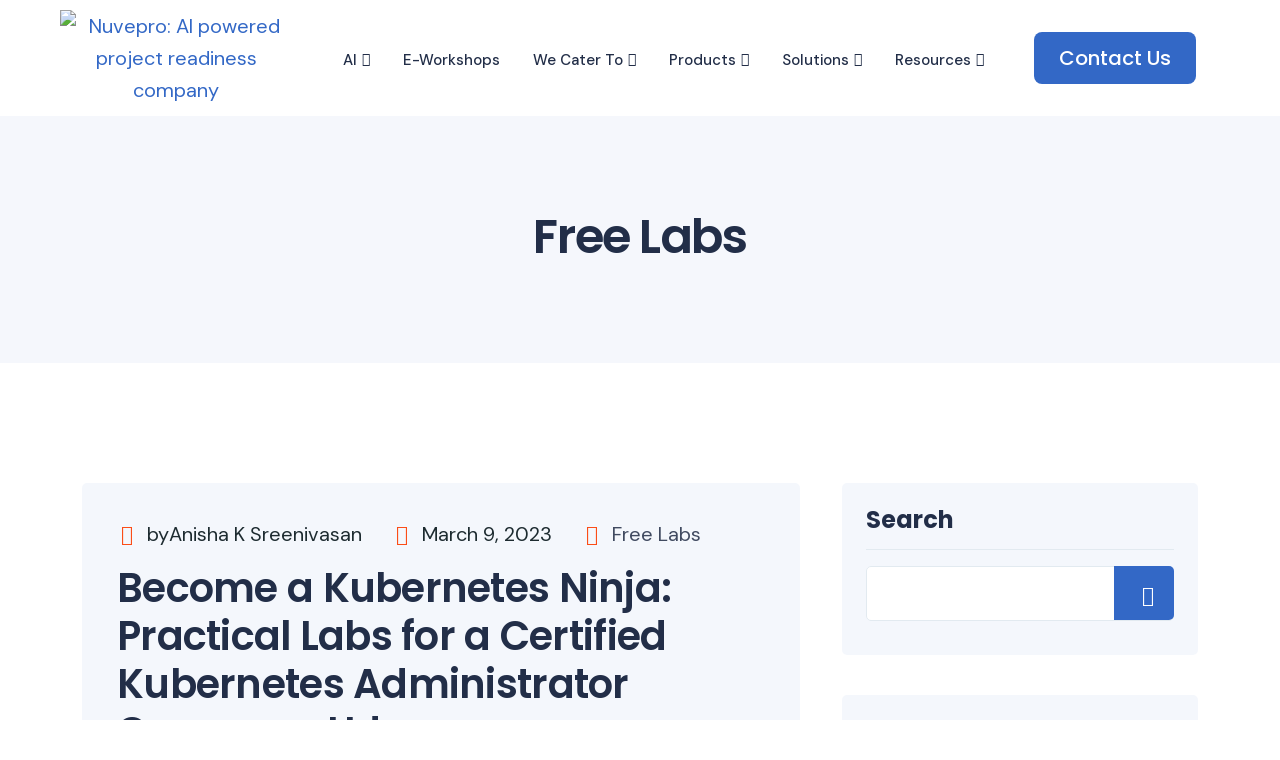

--- FILE ---
content_type: text/html; charset=UTF-8
request_url: https://nuvepro.com/category/free-labs/
body_size: 36016
content:
<!DOCTYPE html>
<html lang="en-US">
<head>
<meta charset="UTF-8">
<meta name="viewport" content="width=device-width, initial-scale=1">
<link rel="profile" href="//gmpg.org/xfn/11">
<meta name='robots' content='index, follow, max-image-preview:large, max-snippet:-1, max-video-preview:-1' />
	<style>img:is([sizes="auto" i], [sizes^="auto," i]) { contain-intrinsic-size: 3000px 1500px }</style>
	
	<!-- This site is optimized with the Yoast SEO plugin v25.9 - https://yoast.com/wordpress/plugins/seo/ -->
	<title>Free Labs Archives - Nuvepro</title>
	<link rel="canonical" href="https://nuvepro.com/category/free-labs/" />
	<link rel="next" href="https://nuvepro.com/category/free-labs/page/2/" />
	<meta property="og:locale" content="en_US" />
	<meta property="og:type" content="article" />
	<meta property="og:title" content="Free Labs Archives - Nuvepro" />
	<meta property="og:url" content="https://nuvepro.com/category/free-labs/" />
	<meta property="og:site_name" content="Nuvepro" />
	<meta name="twitter:card" content="summary_large_image" />
	<script type="application/ld+json" class="yoast-schema-graph">{"@context":"https://schema.org","@graph":[{"@type":"CollectionPage","@id":"https://nuvepro.com/category/free-labs/","url":"https://nuvepro.com/category/free-labs/","name":"Free Labs Archives - Nuvepro","isPartOf":{"@id":"https://nuvepro.com/#website"},"breadcrumb":{"@id":"https://nuvepro.com/category/free-labs/#breadcrumb"},"inLanguage":"en-US"},{"@type":"BreadcrumbList","@id":"https://nuvepro.com/category/free-labs/#breadcrumb","itemListElement":[{"@type":"ListItem","position":1,"name":"Home","item":"https://nuvepro.com/"},{"@type":"ListItem","position":2,"name":"Free Labs"}]},{"@type":"WebSite","@id":"https://nuvepro.com/#website","url":"https://nuvepro.com/","name":"Nuvepro","description":"","publisher":{"@id":"https://nuvepro.com/#organization"},"potentialAction":[{"@type":"SearchAction","target":{"@type":"EntryPoint","urlTemplate":"https://nuvepro.com/?s={search_term_string}"},"query-input":{"@type":"PropertyValueSpecification","valueRequired":true,"valueName":"search_term_string"}}],"inLanguage":"en-US"},{"@type":"Organization","@id":"https://nuvepro.com/#organization","name":"Nuvepro","url":"https://nuvepro.com/","logo":{"@type":"ImageObject","inLanguage":"en-US","@id":"https://nuvepro.com/#/schema/logo/image/","url":"https://nuvepro.com/wp-content/uploads/2025/06/cropped-Nuvepro.png","contentUrl":"https://nuvepro.com/wp-content/uploads/2025/06/cropped-Nuvepro.png","width":577,"height":143,"caption":"Nuvepro"},"image":{"@id":"https://nuvepro.com/#/schema/logo/image/"}}]}</script>
	<!-- / Yoast SEO plugin. -->


<link rel='dns-prefetch' href='//www.googletagmanager.com' />
<link rel='dns-prefetch' href='//fonts.googleapis.com' />
<link rel='preconnect' href='https://fonts.gstatic.com' crossorigin />
<link rel="alternate" type="application/rss+xml" title="Nuvepro &raquo; Feed" href="https://nuvepro.com/feed/" />
<link rel="alternate" type="application/rss+xml" title="Nuvepro &raquo; Comments Feed" href="https://nuvepro.com/comments/feed/" />
<link rel="alternate" type="application/rss+xml" title="Nuvepro &raquo; Free Labs Category Feed" href="https://nuvepro.com/category/free-labs/feed/" />
<script type="text/javascript">
/* <![CDATA[ */
window._wpemojiSettings = {"baseUrl":"https:\/\/s.w.org\/images\/core\/emoji\/16.0.1\/72x72\/","ext":".png","svgUrl":"https:\/\/s.w.org\/images\/core\/emoji\/16.0.1\/svg\/","svgExt":".svg","source":{"concatemoji":"https:\/\/nuvepro.com\/wp-includes\/js\/wp-emoji-release.min.js?ver=6.8.3"}};
/*! This file is auto-generated */
!function(s,n){var o,i,e;function c(e){try{var t={supportTests:e,timestamp:(new Date).valueOf()};sessionStorage.setItem(o,JSON.stringify(t))}catch(e){}}function p(e,t,n){e.clearRect(0,0,e.canvas.width,e.canvas.height),e.fillText(t,0,0);var t=new Uint32Array(e.getImageData(0,0,e.canvas.width,e.canvas.height).data),a=(e.clearRect(0,0,e.canvas.width,e.canvas.height),e.fillText(n,0,0),new Uint32Array(e.getImageData(0,0,e.canvas.width,e.canvas.height).data));return t.every(function(e,t){return e===a[t]})}function u(e,t){e.clearRect(0,0,e.canvas.width,e.canvas.height),e.fillText(t,0,0);for(var n=e.getImageData(16,16,1,1),a=0;a<n.data.length;a++)if(0!==n.data[a])return!1;return!0}function f(e,t,n,a){switch(t){case"flag":return n(e,"\ud83c\udff3\ufe0f\u200d\u26a7\ufe0f","\ud83c\udff3\ufe0f\u200b\u26a7\ufe0f")?!1:!n(e,"\ud83c\udde8\ud83c\uddf6","\ud83c\udde8\u200b\ud83c\uddf6")&&!n(e,"\ud83c\udff4\udb40\udc67\udb40\udc62\udb40\udc65\udb40\udc6e\udb40\udc67\udb40\udc7f","\ud83c\udff4\u200b\udb40\udc67\u200b\udb40\udc62\u200b\udb40\udc65\u200b\udb40\udc6e\u200b\udb40\udc67\u200b\udb40\udc7f");case"emoji":return!a(e,"\ud83e\udedf")}return!1}function g(e,t,n,a){var r="undefined"!=typeof WorkerGlobalScope&&self instanceof WorkerGlobalScope?new OffscreenCanvas(300,150):s.createElement("canvas"),o=r.getContext("2d",{willReadFrequently:!0}),i=(o.textBaseline="top",o.font="600 32px Arial",{});return e.forEach(function(e){i[e]=t(o,e,n,a)}),i}function t(e){var t=s.createElement("script");t.src=e,t.defer=!0,s.head.appendChild(t)}"undefined"!=typeof Promise&&(o="wpEmojiSettingsSupports",i=["flag","emoji"],n.supports={everything:!0,everythingExceptFlag:!0},e=new Promise(function(e){s.addEventListener("DOMContentLoaded",e,{once:!0})}),new Promise(function(t){var n=function(){try{var e=JSON.parse(sessionStorage.getItem(o));if("object"==typeof e&&"number"==typeof e.timestamp&&(new Date).valueOf()<e.timestamp+604800&&"object"==typeof e.supportTests)return e.supportTests}catch(e){}return null}();if(!n){if("undefined"!=typeof Worker&&"undefined"!=typeof OffscreenCanvas&&"undefined"!=typeof URL&&URL.createObjectURL&&"undefined"!=typeof Blob)try{var e="postMessage("+g.toString()+"("+[JSON.stringify(i),f.toString(),p.toString(),u.toString()].join(",")+"));",a=new Blob([e],{type:"text/javascript"}),r=new Worker(URL.createObjectURL(a),{name:"wpTestEmojiSupports"});return void(r.onmessage=function(e){c(n=e.data),r.terminate(),t(n)})}catch(e){}c(n=g(i,f,p,u))}t(n)}).then(function(e){for(var t in e)n.supports[t]=e[t],n.supports.everything=n.supports.everything&&n.supports[t],"flag"!==t&&(n.supports.everythingExceptFlag=n.supports.everythingExceptFlag&&n.supports[t]);n.supports.everythingExceptFlag=n.supports.everythingExceptFlag&&!n.supports.flag,n.DOMReady=!1,n.readyCallback=function(){n.DOMReady=!0}}).then(function(){return e}).then(function(){var e;n.supports.everything||(n.readyCallback(),(e=n.source||{}).concatemoji?t(e.concatemoji):e.wpemoji&&e.twemoji&&(t(e.twemoji),t(e.wpemoji)))}))}((window,document),window._wpemojiSettings);
/* ]]> */
</script>

<style id='wp-emoji-styles-inline-css' type='text/css'>

	img.wp-smiley, img.emoji {
		display: inline !important;
		border: none !important;
		box-shadow: none !important;
		height: 1em !important;
		width: 1em !important;
		margin: 0 0.07em !important;
		vertical-align: -0.1em !important;
		background: none !important;
		padding: 0 !important;
	}
</style>
<link rel='stylesheet' id='wp-block-library-css' href='https://nuvepro.com/wp-includes/css/dist/block-library/style.min.css?ver=6.8.3' type='text/css' media='all' />
<style id='wp-block-library-theme-inline-css' type='text/css'>
.wp-block-audio :where(figcaption){color:#555;font-size:13px;text-align:center}.is-dark-theme .wp-block-audio :where(figcaption){color:#ffffffa6}.wp-block-audio{margin:0 0 1em}.wp-block-code{border:1px solid #ccc;border-radius:4px;font-family:Menlo,Consolas,monaco,monospace;padding:.8em 1em}.wp-block-embed :where(figcaption){color:#555;font-size:13px;text-align:center}.is-dark-theme .wp-block-embed :where(figcaption){color:#ffffffa6}.wp-block-embed{margin:0 0 1em}.blocks-gallery-caption{color:#555;font-size:13px;text-align:center}.is-dark-theme .blocks-gallery-caption{color:#ffffffa6}:root :where(.wp-block-image figcaption){color:#555;font-size:13px;text-align:center}.is-dark-theme :root :where(.wp-block-image figcaption){color:#ffffffa6}.wp-block-image{margin:0 0 1em}.wp-block-pullquote{border-bottom:4px solid;border-top:4px solid;color:currentColor;margin-bottom:1.75em}.wp-block-pullquote cite,.wp-block-pullquote footer,.wp-block-pullquote__citation{color:currentColor;font-size:.8125em;font-style:normal;text-transform:uppercase}.wp-block-quote{border-left:.25em solid;margin:0 0 1.75em;padding-left:1em}.wp-block-quote cite,.wp-block-quote footer{color:currentColor;font-size:.8125em;font-style:normal;position:relative}.wp-block-quote:where(.has-text-align-right){border-left:none;border-right:.25em solid;padding-left:0;padding-right:1em}.wp-block-quote:where(.has-text-align-center){border:none;padding-left:0}.wp-block-quote.is-large,.wp-block-quote.is-style-large,.wp-block-quote:where(.is-style-plain){border:none}.wp-block-search .wp-block-search__label{font-weight:700}.wp-block-search__button{border:1px solid #ccc;padding:.375em .625em}:where(.wp-block-group.has-background){padding:1.25em 2.375em}.wp-block-separator.has-css-opacity{opacity:.4}.wp-block-separator{border:none;border-bottom:2px solid;margin-left:auto;margin-right:auto}.wp-block-separator.has-alpha-channel-opacity{opacity:1}.wp-block-separator:not(.is-style-wide):not(.is-style-dots){width:100px}.wp-block-separator.has-background:not(.is-style-dots){border-bottom:none;height:1px}.wp-block-separator.has-background:not(.is-style-wide):not(.is-style-dots){height:2px}.wp-block-table{margin:0 0 1em}.wp-block-table td,.wp-block-table th{word-break:normal}.wp-block-table :where(figcaption){color:#555;font-size:13px;text-align:center}.is-dark-theme .wp-block-table :where(figcaption){color:#ffffffa6}.wp-block-video :where(figcaption){color:#555;font-size:13px;text-align:center}.is-dark-theme .wp-block-video :where(figcaption){color:#ffffffa6}.wp-block-video{margin:0 0 1em}:root :where(.wp-block-template-part.has-background){margin-bottom:0;margin-top:0;padding:1.25em 2.375em}
</style>
<style id='classic-theme-styles-inline-css' type='text/css'>
/*! This file is auto-generated */
.wp-block-button__link{color:#fff;background-color:#32373c;border-radius:9999px;box-shadow:none;text-decoration:none;padding:calc(.667em + 2px) calc(1.333em + 2px);font-size:1.125em}.wp-block-file__button{background:#32373c;color:#fff;text-decoration:none}
</style>
<link rel='stylesheet' id='wp-components-css' href='https://nuvepro.com/wp-includes/css/dist/components/style.min.css?ver=6.8.3' type='text/css' media='all' />
<link rel='stylesheet' id='wp-preferences-css' href='https://nuvepro.com/wp-includes/css/dist/preferences/style.min.css?ver=6.8.3' type='text/css' media='all' />
<link rel='stylesheet' id='wp-block-editor-css' href='https://nuvepro.com/wp-includes/css/dist/block-editor/style.min.css?ver=6.8.3' type='text/css' media='all' />
<link rel='stylesheet' id='popup-maker-block-library-style-css' href='https://nuvepro.com/wp-content/plugins/popup-maker/dist/packages/block-library-style.css?ver=dbea705cfafe089d65f1' type='text/css' media='all' />
<style id='global-styles-inline-css' type='text/css'>
:root{--wp--preset--aspect-ratio--square: 1;--wp--preset--aspect-ratio--4-3: 4/3;--wp--preset--aspect-ratio--3-4: 3/4;--wp--preset--aspect-ratio--3-2: 3/2;--wp--preset--aspect-ratio--2-3: 2/3;--wp--preset--aspect-ratio--16-9: 16/9;--wp--preset--aspect-ratio--9-16: 9/16;--wp--preset--color--black: #000000;--wp--preset--color--cyan-bluish-gray: #abb8c3;--wp--preset--color--white: #ffffff;--wp--preset--color--pale-pink: #f78da7;--wp--preset--color--vivid-red: #cf2e2e;--wp--preset--color--luminous-vivid-orange: #ff6900;--wp--preset--color--luminous-vivid-amber: #fcb900;--wp--preset--color--light-green-cyan: #7bdcb5;--wp--preset--color--vivid-green-cyan: #00d084;--wp--preset--color--pale-cyan-blue: #8ed1fc;--wp--preset--color--vivid-cyan-blue: #0693e3;--wp--preset--color--vivid-purple: #9b51e0;--wp--preset--gradient--vivid-cyan-blue-to-vivid-purple: linear-gradient(135deg,rgba(6,147,227,1) 0%,rgb(155,81,224) 100%);--wp--preset--gradient--light-green-cyan-to-vivid-green-cyan: linear-gradient(135deg,rgb(122,220,180) 0%,rgb(0,208,130) 100%);--wp--preset--gradient--luminous-vivid-amber-to-luminous-vivid-orange: linear-gradient(135deg,rgba(252,185,0,1) 0%,rgba(255,105,0,1) 100%);--wp--preset--gradient--luminous-vivid-orange-to-vivid-red: linear-gradient(135deg,rgba(255,105,0,1) 0%,rgb(207,46,46) 100%);--wp--preset--gradient--very-light-gray-to-cyan-bluish-gray: linear-gradient(135deg,rgb(238,238,238) 0%,rgb(169,184,195) 100%);--wp--preset--gradient--cool-to-warm-spectrum: linear-gradient(135deg,rgb(74,234,220) 0%,rgb(151,120,209) 20%,rgb(207,42,186) 40%,rgb(238,44,130) 60%,rgb(251,105,98) 80%,rgb(254,248,76) 100%);--wp--preset--gradient--blush-light-purple: linear-gradient(135deg,rgb(255,206,236) 0%,rgb(152,150,240) 100%);--wp--preset--gradient--blush-bordeaux: linear-gradient(135deg,rgb(254,205,165) 0%,rgb(254,45,45) 50%,rgb(107,0,62) 100%);--wp--preset--gradient--luminous-dusk: linear-gradient(135deg,rgb(255,203,112) 0%,rgb(199,81,192) 50%,rgb(65,88,208) 100%);--wp--preset--gradient--pale-ocean: linear-gradient(135deg,rgb(255,245,203) 0%,rgb(182,227,212) 50%,rgb(51,167,181) 100%);--wp--preset--gradient--electric-grass: linear-gradient(135deg,rgb(202,248,128) 0%,rgb(113,206,126) 100%);--wp--preset--gradient--midnight: linear-gradient(135deg,rgb(2,3,129) 0%,rgb(40,116,252) 100%);--wp--preset--font-size--small: 13px;--wp--preset--font-size--medium: 20px;--wp--preset--font-size--large: 36px;--wp--preset--font-size--x-large: 42px;--wp--preset--spacing--20: 0.44rem;--wp--preset--spacing--30: 0.67rem;--wp--preset--spacing--40: 1rem;--wp--preset--spacing--50: 1.5rem;--wp--preset--spacing--60: 2.25rem;--wp--preset--spacing--70: 3.38rem;--wp--preset--spacing--80: 5.06rem;--wp--preset--shadow--natural: 6px 6px 9px rgba(0, 0, 0, 0.2);--wp--preset--shadow--deep: 12px 12px 50px rgba(0, 0, 0, 0.4);--wp--preset--shadow--sharp: 6px 6px 0px rgba(0, 0, 0, 0.2);--wp--preset--shadow--outlined: 6px 6px 0px -3px rgba(255, 255, 255, 1), 6px 6px rgba(0, 0, 0, 1);--wp--preset--shadow--crisp: 6px 6px 0px rgba(0, 0, 0, 1);}:where(.is-layout-flex){gap: 0.5em;}:where(.is-layout-grid){gap: 0.5em;}body .is-layout-flex{display: flex;}.is-layout-flex{flex-wrap: wrap;align-items: center;}.is-layout-flex > :is(*, div){margin: 0;}body .is-layout-grid{display: grid;}.is-layout-grid > :is(*, div){margin: 0;}:where(.wp-block-columns.is-layout-flex){gap: 2em;}:where(.wp-block-columns.is-layout-grid){gap: 2em;}:where(.wp-block-post-template.is-layout-flex){gap: 1.25em;}:where(.wp-block-post-template.is-layout-grid){gap: 1.25em;}.has-black-color{color: var(--wp--preset--color--black) !important;}.has-cyan-bluish-gray-color{color: var(--wp--preset--color--cyan-bluish-gray) !important;}.has-white-color{color: var(--wp--preset--color--white) !important;}.has-pale-pink-color{color: var(--wp--preset--color--pale-pink) !important;}.has-vivid-red-color{color: var(--wp--preset--color--vivid-red) !important;}.has-luminous-vivid-orange-color{color: var(--wp--preset--color--luminous-vivid-orange) !important;}.has-luminous-vivid-amber-color{color: var(--wp--preset--color--luminous-vivid-amber) !important;}.has-light-green-cyan-color{color: var(--wp--preset--color--light-green-cyan) !important;}.has-vivid-green-cyan-color{color: var(--wp--preset--color--vivid-green-cyan) !important;}.has-pale-cyan-blue-color{color: var(--wp--preset--color--pale-cyan-blue) !important;}.has-vivid-cyan-blue-color{color: var(--wp--preset--color--vivid-cyan-blue) !important;}.has-vivid-purple-color{color: var(--wp--preset--color--vivid-purple) !important;}.has-black-background-color{background-color: var(--wp--preset--color--black) !important;}.has-cyan-bluish-gray-background-color{background-color: var(--wp--preset--color--cyan-bluish-gray) !important;}.has-white-background-color{background-color: var(--wp--preset--color--white) !important;}.has-pale-pink-background-color{background-color: var(--wp--preset--color--pale-pink) !important;}.has-vivid-red-background-color{background-color: var(--wp--preset--color--vivid-red) !important;}.has-luminous-vivid-orange-background-color{background-color: var(--wp--preset--color--luminous-vivid-orange) !important;}.has-luminous-vivid-amber-background-color{background-color: var(--wp--preset--color--luminous-vivid-amber) !important;}.has-light-green-cyan-background-color{background-color: var(--wp--preset--color--light-green-cyan) !important;}.has-vivid-green-cyan-background-color{background-color: var(--wp--preset--color--vivid-green-cyan) !important;}.has-pale-cyan-blue-background-color{background-color: var(--wp--preset--color--pale-cyan-blue) !important;}.has-vivid-cyan-blue-background-color{background-color: var(--wp--preset--color--vivid-cyan-blue) !important;}.has-vivid-purple-background-color{background-color: var(--wp--preset--color--vivid-purple) !important;}.has-black-border-color{border-color: var(--wp--preset--color--black) !important;}.has-cyan-bluish-gray-border-color{border-color: var(--wp--preset--color--cyan-bluish-gray) !important;}.has-white-border-color{border-color: var(--wp--preset--color--white) !important;}.has-pale-pink-border-color{border-color: var(--wp--preset--color--pale-pink) !important;}.has-vivid-red-border-color{border-color: var(--wp--preset--color--vivid-red) !important;}.has-luminous-vivid-orange-border-color{border-color: var(--wp--preset--color--luminous-vivid-orange) !important;}.has-luminous-vivid-amber-border-color{border-color: var(--wp--preset--color--luminous-vivid-amber) !important;}.has-light-green-cyan-border-color{border-color: var(--wp--preset--color--light-green-cyan) !important;}.has-vivid-green-cyan-border-color{border-color: var(--wp--preset--color--vivid-green-cyan) !important;}.has-pale-cyan-blue-border-color{border-color: var(--wp--preset--color--pale-cyan-blue) !important;}.has-vivid-cyan-blue-border-color{border-color: var(--wp--preset--color--vivid-cyan-blue) !important;}.has-vivid-purple-border-color{border-color: var(--wp--preset--color--vivid-purple) !important;}.has-vivid-cyan-blue-to-vivid-purple-gradient-background{background: var(--wp--preset--gradient--vivid-cyan-blue-to-vivid-purple) !important;}.has-light-green-cyan-to-vivid-green-cyan-gradient-background{background: var(--wp--preset--gradient--light-green-cyan-to-vivid-green-cyan) !important;}.has-luminous-vivid-amber-to-luminous-vivid-orange-gradient-background{background: var(--wp--preset--gradient--luminous-vivid-amber-to-luminous-vivid-orange) !important;}.has-luminous-vivid-orange-to-vivid-red-gradient-background{background: var(--wp--preset--gradient--luminous-vivid-orange-to-vivid-red) !important;}.has-very-light-gray-to-cyan-bluish-gray-gradient-background{background: var(--wp--preset--gradient--very-light-gray-to-cyan-bluish-gray) !important;}.has-cool-to-warm-spectrum-gradient-background{background: var(--wp--preset--gradient--cool-to-warm-spectrum) !important;}.has-blush-light-purple-gradient-background{background: var(--wp--preset--gradient--blush-light-purple) !important;}.has-blush-bordeaux-gradient-background{background: var(--wp--preset--gradient--blush-bordeaux) !important;}.has-luminous-dusk-gradient-background{background: var(--wp--preset--gradient--luminous-dusk) !important;}.has-pale-ocean-gradient-background{background: var(--wp--preset--gradient--pale-ocean) !important;}.has-electric-grass-gradient-background{background: var(--wp--preset--gradient--electric-grass) !important;}.has-midnight-gradient-background{background: var(--wp--preset--gradient--midnight) !important;}.has-small-font-size{font-size: var(--wp--preset--font-size--small) !important;}.has-medium-font-size{font-size: var(--wp--preset--font-size--medium) !important;}.has-large-font-size{font-size: var(--wp--preset--font-size--large) !important;}.has-x-large-font-size{font-size: var(--wp--preset--font-size--x-large) !important;}
:where(.wp-block-post-template.is-layout-flex){gap: 1.25em;}:where(.wp-block-post-template.is-layout-grid){gap: 1.25em;}
:where(.wp-block-columns.is-layout-flex){gap: 2em;}:where(.wp-block-columns.is-layout-grid){gap: 2em;}
:root :where(.wp-block-pullquote){font-size: 1.5em;line-height: 1.6;}
</style>
<link rel='stylesheet' id='wpos-slick-style-css' href='https://nuvepro.com/wp-content/plugins/wp-logo-showcase-responsive-slider-slider/assets/css/slick.css?ver=3.8.5' type='text/css' media='all' />
<link rel='stylesheet' id='wpls-public-style-css' href='https://nuvepro.com/wp-content/plugins/wp-logo-showcase-responsive-slider-slider/assets/css/wpls-public.css?ver=3.8.5' type='text/css' media='all' />
<link rel='stylesheet' id='tpelements-pricing-table-css' href='https://nuvepro.com/wp-content/plugins/tp-elements/widgets/pricing-table/pricing-table-css/pricing-table.css?ver=6.8.3' type='text/css' media='all' />
<link rel='stylesheet' id='tpelements-portfolio-grid-css' href='https://nuvepro.com/wp-content/plugins/tp-elements/widgets/portfolio-grid/portfolio-grid-css/portfolio-grid.css?ver=6.8.3' type='text/css' media='all' />
<link rel='stylesheet' id='tpelements-team-grid-css' href='https://nuvepro.com/wp-content/plugins/tp-elements/widgets/team-member/team-css/team-grid.css?ver=6.8.3' type='text/css' media='all' />
<link rel='stylesheet' id='tpelements-portfolio-slider-css' href='https://nuvepro.com/wp-content/plugins/tp-elements/widgets/portfolio-slider/portfolio-slider-css/portfolio-slider.css?ver=6.8.3' type='text/css' media='all' />
<link rel='stylesheet' id='custom-elements-css' href='https://nuvepro.com/wp-content/plugins/tp-elements/assets/css/elements.css?ver=6.8.3' type='text/css' media='all' />
<link rel='stylesheet' id='custom-css-css' href='https://nuvepro.com/wp-content/plugins/tp-elements/assets/css/custom.css?ver=6.8.3' type='text/css' media='all' />
<link rel='stylesheet' id='swiper-css' href='https://nuvepro.com/wp-content/plugins/elementor/assets/lib/swiper/v8/css/swiper.min.css?ver=8.4.5' type='text/css' media='all' />
<link rel='stylesheet' id='plugin-css-css' href='https://nuvepro.com/wp-content/plugins/tp-elements/assets/css/plugins.css?ver=6.8.3' type='text/css' media='all' />
<link rel='stylesheet' id='hfe-style-css' href='https://nuvepro.com/wp-content/plugins/tp-elements/themephi-header-footer-elementor/assets/css/header-footer-elementor.css?ver=1.0.0' type='text/css' media='all' />
<link rel='stylesheet' id='elementor-frontend-css' href='https://nuvepro.com/wp-content/plugins/elementor/assets/css/frontend.min.css?ver=3.33.4' type='text/css' media='all' />
<link rel='stylesheet' id='elementor-post-12-css' href='https://nuvepro.com/wp-content/uploads/elementor/css/post-12.css?ver=1769282518' type='text/css' media='all' />
<link rel='stylesheet' id='elementor-pro-css' href='https://nuvepro.com/wp-content/plugins/elementor-pro/assets/css/frontend.min.css?ver=3.20.1' type='text/css' media='all' />
<link rel='stylesheet' id='elementor-post-5713-css' href='https://nuvepro.com/wp-content/uploads/elementor/css/post-5713.css?ver=1769282520' type='text/css' media='all' />
<link rel='stylesheet' id='elementor-post-4084-css' href='https://nuvepro.com/wp-content/uploads/elementor/css/post-4084.css?ver=1769282520' type='text/css' media='all' />
<link rel='stylesheet' id='cute-alert-css' href='https://nuvepro.com/wp-content/plugins/metform/public/assets/lib/cute-alert/style.css?ver=4.0.3' type='text/css' media='all' />
<link rel='stylesheet' id='text-editor-style-css' href='https://nuvepro.com/wp-content/plugins/metform/public/assets/css/text-editor.css?ver=4.0.3' type='text/css' media='all' />
<link rel='stylesheet' id='boostrap-css' href='https://nuvepro.com/wp-content/themes/upsoft/assets/css/bootstrap.min.css?ver=6.8.3' type='text/css' media='all' />
<link rel='stylesheet' id='tp-icons-css' href='https://nuvepro.com/wp-content/themes/upsoft/assets/css/tp-icons.css?ver=6.8.3' type='text/css' media='all' />
<link rel='stylesheet' id='magnific-popup-css' href='https://nuvepro.com/wp-content/themes/upsoft/assets/css/magnific-popup.css?ver=6.8.3' type='text/css' media='all' />
<link rel='stylesheet' id='nice-select-css' href='https://nuvepro.com/wp-content/themes/upsoft/assets/css/nice-select.css?ver=6.8.3' type='text/css' media='all' />
<link rel='stylesheet' id='woocommerce-css' href='https://nuvepro.com/wp-content/themes/upsoft/assets/css/woocommerce.css?ver=6.8.3' type='text/css' media='all' />
<link rel='stylesheet' id='owl-carousel-css' href='https://nuvepro.com/wp-content/themes/upsoft/assets/css/owl.carousel.min.css?ver=6.8.3' type='text/css' media='all' />
<link rel='stylesheet' id='owl-carousel-default-css' href='https://nuvepro.com/wp-content/themes/upsoft/assets/css/owl.theme.default.css?ver=6.8.3' type='text/css' media='all' />
<link rel='stylesheet' id='upsoft-style-default-css' href='https://nuvepro.com/wp-content/themes/upsoft/assets/scss/theme.css?ver=6.8.3' type='text/css' media='all' />
<link rel='stylesheet' id='upsoft-style-responsive-css' href='https://nuvepro.com/wp-content/themes/upsoft/assets/css/responsive.css?ver=6.8.3' type='text/css' media='all' />
<link rel='stylesheet' id='upsoft-style-css' href='https://nuvepro.com/wp-content/themes/upsoft/style.css?ver=6.8.3' type='text/css' media='all' />
<link rel='stylesheet' id='upsoft-fonts-css' href='https://fonts.googleapis.com/css2?family=DM+Sans:ital,wght@0,400;0,500;0,700;1,400;1,500;1,700&#038;family=Poppins:ital,wght@0,300;0,400;0,500;0,600;0,700;1,300;1,400;1,500;1,600;1,700&#038;display=swap&#038;ver=1.0.0' type='text/css' media='all' />
<style id='site-custom-inline-css' type='text/css'>
:root{
            --primaryColor: #3368C6 !important;
        }:root{
            --secondaryColor: #0F604D !important;
        }:root{
            --hoverColor: #EF6820 !important;
        }
</style>
<link rel='stylesheet' id='eael-general-css' href='https://nuvepro.com/wp-content/plugins/essential-addons-for-elementor-lite/assets/front-end/css/view/general.min.css?ver=6.5.4' type='text/css' media='all' />
<link rel='stylesheet' id='eael-241598-css' href='https://nuvepro.com/wp-content/uploads/essential-addons-elementor/eael-241598.css?ver=1756356643' type='text/css' media='all' />
<link rel='stylesheet' id='elementor-post-241598-css' href='https://nuvepro.com/wp-content/uploads/elementor/css/post-241598.css?ver=1769282520' type='text/css' media='all' />
<link rel='stylesheet' id='font-awesome-5-all-css' href='https://nuvepro.com/wp-content/plugins/elementor/assets/lib/font-awesome/css/all.min.css?ver=3.33.4' type='text/css' media='all' />
<link rel='stylesheet' id='font-awesome-4-shim-css' href='https://nuvepro.com/wp-content/plugins/elementor/assets/lib/font-awesome/css/v4-shims.min.css?ver=3.33.4' type='text/css' media='all' />
<link rel='stylesheet' id='popup-maker-site-css' href='//nuvepro.com/wp-content/uploads/pum/pum-site-styles.css?generated=1762950161&#038;ver=1.21.5' type='text/css' media='all' />
<link rel="preload" as="style" href="https://fonts.googleapis.com/css?family=DM%20Sans:500&#038;display=swap&#038;ver=1765344674" /><link rel="stylesheet" href="https://fonts.googleapis.com/css?family=DM%20Sans:500&#038;display=swap&#038;ver=1765344674" media="print" onload="this.media='all'"><noscript><link rel="stylesheet" href="https://fonts.googleapis.com/css?family=DM%20Sans:500&#038;display=swap&#038;ver=1765344674" /></noscript><link rel='stylesheet' id='elementor-gf-local-roboto-css' href='https://nuvepro.com/wp-content/uploads/elementor/google-fonts/css/roboto.css?ver=1751273889' type='text/css' media='all' />
<link rel='stylesheet' id='elementor-gf-local-robotoslab-css' href='https://nuvepro.com/wp-content/uploads/elementor/google-fonts/css/robotoslab.css?ver=1751273891' type='text/css' media='all' />
<link rel='stylesheet' id='elementor-gf-local-dmsans-css' href='https://nuvepro.com/wp-content/uploads/elementor/google-fonts/css/dmsans.css?ver=1751275351' type='text/css' media='all' />
<script type="text/javascript" src="https://nuvepro.com/wp-includes/js/jquery/jquery.min.js?ver=3.7.1" id="jquery-core-js"></script>
<script type="text/javascript" src="https://nuvepro.com/wp-includes/js/jquery/jquery-migrate.min.js?ver=3.4.1" id="jquery-migrate-js"></script>
<script type="text/javascript" src="https://nuvepro.com/wp-content/themes/upsoft/assets/js/swiper-bundle.min.js?ver=8.2.3" id="swiper-js-js"></script>
<script type="text/javascript" src="https://nuvepro.com/wp-content/themes/upsoft/assets/js/owl.carousel.min.js?ver=8.2.3" id="owl-carousel-js"></script>
<script type="text/javascript" src="https://nuvepro.com/wp-content/themes/upsoft/assets/js/wow.min.js?ver=1.1.2" id="wow-js"></script>
<script type="text/javascript" src="https://nuvepro.com/wp-content/plugins/elementor/assets/lib/font-awesome/js/v4-shims.min.js?ver=3.33.4" id="font-awesome-4-shim-js"></script>

<!-- Google tag (gtag.js) snippet added by Site Kit -->
<!-- Google Analytics snippet added by Site Kit -->
<script type="text/javascript" src="https://www.googletagmanager.com/gtag/js?id=G-K0LB3DB46S" id="google_gtagjs-js" async></script>
<script type="text/javascript" id="google_gtagjs-js-after">
/* <![CDATA[ */
window.dataLayer = window.dataLayer || [];function gtag(){dataLayer.push(arguments);}
gtag("set","linker",{"domains":["nuvepro.com"]});
gtag("js", new Date());
gtag("set", "developer_id.dZTNiMT", true);
gtag("config", "G-K0LB3DB46S");
 window._googlesitekit = window._googlesitekit || {}; window._googlesitekit.throttledEvents = []; window._googlesitekit.gtagEvent = (name, data) => { var key = JSON.stringify( { name, data } ); if ( !! window._googlesitekit.throttledEvents[ key ] ) { return; } window._googlesitekit.throttledEvents[ key ] = true; setTimeout( () => { delete window._googlesitekit.throttledEvents[ key ]; }, 5 ); gtag( "event", name, { ...data, event_source: "site-kit" } ); }; 
/* ]]> */
</script>
<link rel="https://api.w.org/" href="https://nuvepro.com/wp-json/" /><link rel="alternate" title="JSON" type="application/json" href="https://nuvepro.com/wp-json/wp/v2/categories/42" /><link rel="EditURI" type="application/rsd+xml" title="RSD" href="https://nuvepro.com/xmlrpc.php?rsd" />
<meta name="generator" content="WordPress 6.8.3" />
<meta name="generator" content="Redux 4.5.9" /><meta name="generator" content="Site Kit by Google 1.161.0" />			<!-- DO NOT COPY THIS SNIPPET! Start of Page Analytics Tracking for HubSpot WordPress plugin v11.3.16-->
			<script class="hsq-set-content-id" data-content-id="listing-page">
				var _hsq = _hsq || [];
				_hsq.push(["setContentType", "listing-page"]);
			</script>
			<!-- DO NOT COPY THIS SNIPPET! End of Page Analytics Tracking for HubSpot WordPress plugin -->
			<link rel="llms-sitemap" href="https://nuvepro.com/llms.txt" />
<link rel="icon" href="https://nuvepro.com/wp-content/uploads/2025/09/fav-icon.png" sizes="32x32" /><meta name="generator" content="Elementor 3.33.4; features: e_font_icon_svg, additional_custom_breakpoints; settings: css_print_method-external, google_font-enabled, font_display-swap">
			<style>
				.e-con.e-parent:nth-of-type(n+4):not(.e-lazyloaded):not(.e-no-lazyload),
				.e-con.e-parent:nth-of-type(n+4):not(.e-lazyloaded):not(.e-no-lazyload) * {
					background-image: none !important;
				}
				@media screen and (max-height: 1024px) {
					.e-con.e-parent:nth-of-type(n+3):not(.e-lazyloaded):not(.e-no-lazyload),
					.e-con.e-parent:nth-of-type(n+3):not(.e-lazyloaded):not(.e-no-lazyload) * {
						background-image: none !important;
					}
				}
				@media screen and (max-height: 640px) {
					.e-con.e-parent:nth-of-type(n+2):not(.e-lazyloaded):not(.e-no-lazyload),
					.e-con.e-parent:nth-of-type(n+2):not(.e-lazyloaded):not(.e-no-lazyload) * {
						background-image: none !important;
					}
				}
			</style>
					<style type="text/css" id="wp-custom-css">
			.hover-rise {
  transition: transform 0.3s ease, box-shadow 0.3s ease;
}

.hover-rise:hover {
  transform: translateY(-8px);
  box-shadow: 0 12px 20px rgba(0, 0, 0, 0.1);
	border-radius: 15px;
}

.mySwiper .slide-title, .slider-modal .slide-title {
    font-weight: 600;
    font-size: 20px !important;
    line-height: 32px !important;
    color: #474747;
}

.mySwiper .slide-subtitle, .slider-modal .slide-subtitle {
    font-weight: 400;
    font-size: 16px !important;
    line-height: 16px !important;
    color: #5c5c5c;
}

.mySwiper .slide-description, .slider-modal .slide-description {
    font-weight: 400;
    font-size: 18px !important;
    line-height: 22px !important;
    color: #2c2c2c;
}

.bg_heading1 {
    background-color: #22c55e;
	  color: #fff;
    padding: 0 10px;
    border-radius: 4px;
    transform: rotate(-0deg);
    display: inline-block;
    height: 65px;
}

.bg_heading2 {
    background-color: #ef6820;
	  color: #fff;
    padding: 0 10px;
    border-radius: 4px;
    transform: rotate(-0deg);
    display: inline-block;
    height: 65px;
}

.bg_heading3 {
    background-color: #3368c6;
	  color: #fff;
    padding: 0 10px;
    border-radius: 4px;
    transform: rotate(0deg);
    display: inline-block;
    height: 65px;
}

.eael-feature-list-items {
  animation: none;
  transform: none;
}

.eael-circle-wrapper.eael-interactive-circle-preset-2 .eael-circle-info .eael-circle-inner .eael-circle-item .eael-circle-btn .eael-circle-btn-icon .eael-circle-btn-icon-inner .eael-circle-btn-txt {
    color: #222e48;
}

.community-satisfied.team_style2 .community-satisfied-item .team_info {
    height: 90px;
}
.text-nowrap {
    white-space: break-spaces !important;
}
img.rounded-top-3.w-100 {
    filter: brightness(100%) contrast(100%) saturate(0);
    transition: filter 0.3s ease;
}

img.rounded-top-3.w-100:hover {
    filter: brightness(100%) contrast(100%) saturate(100%);
}

.tab-list .e-n-tabs-heading {
    background: none !important;
    padding: 8px;
    border-radius: 8px;
    border: none;
}

th.tb-head {
    text-align: left !important;
	padding: 0px 0px 0px 30px !important;
}
td.tb-points .td-content-wrapper {
    text-align: left !important;
    padding: 0px 0px 0px 15px !important;
}

td.tb-text-green .td-content {
    color: #00ba00;
}
td.tb-text-red .td-content {
    color: #e21b1b;
}

#top-to-bottom {
    text-align: center;
    bottom: 90px;
    cursor: pointer;
    display: none;
    position: fixed;
    right: 23px;
    z-index: 10;
    text-align: center;
}
.fs-seven {
    font-size: 16px;
    display: block;
    line-height: 20px;
  	position: relative;
    top: 5px;
}
.community-satisfied .community-satisfied-item .team_info h6 a {
    color: var(--secondaryColor3);
    line-height: 22px;
}


.menu-item-1383 ul.sub-menu {
    min-width: 250px !important;
}
.menu-item-4533 ul.sub-menu {
    min-width: 250px !important;
}
.menu-item-12003 ul.sub-menu {
    min-width: 250px !important;
}
.menu-item-12007 ul.sub-menu {
    min-width: 250px !important;
}
.menu-item-238922 ul.sub-menu {
    min-width: 250px !important;
}
.menu-item-238926 ul.sub-menu {
    min-width: 250px !important;
}
.menu-item-240315 ul.sub-menu {
    min-width: 230px !important;
}

img.mockup-bg.circle {
    animation: spin 23s 
linear infinite;
}

@media (max-width: 767px) {
  .primary_btn
   {
    font-size: 15px !important;
  }
}

.single .bs-img img {
    width: 100% !important;
}
.align-items-center {
    align-items: unset !important;
}
.p6-clr {
    color: #4a84ff !important;
}
.pum-container.pum-responsive.pum-responsive-normal{ 
	top: 88px !important; 
}
.pum-open.pum-open-overlay.pum-open-scrollable .pum-overlay.pum-active {
    overflow-y: clip !important;
   }
.pum-overlay {
     transition: all .1s 
ease-in-out !important;

}		</style>
		<style id="upsoft_option-dynamic-css" title="dynamic-css" class="redux-options-output">.lds-ellipsis div{background:#A58EFF;}.themephi-button a{background-color:#FF6A00;}.themephi-button.secondary_btn a{background-color:#0F2923;}.themephi-button.secondary_btn a:after{background:#FFFFFF;}.themephi-button.secondary_btn a{color:#FFFFFF;}.themephi-button.secondary_btn a:after{color:#0F2923;}.big-bg-porduct-details .project-info{background:#FFFFFF;}.big-bg-service-details .service-info{background:#FFFFFF;}</style>
	<!-- Typography -->
	

		<style>
			body {
				background: #FFFFFF;
				color: #1D2B30 !important;
				font-family: DM Sans !important;
				font-size: 20px !important;
			}

			h1 {
				color: #222E48;
				font-size: 50px;
				line-height: 55px;
							}

			h2 {
				color: #222E48;
				font-size: 50px;
				line-height: 55px 			}

			h3 {
				color: #222E48;
				font-size: ;
							}

			h4 {
				color: #222E48;
				font-size: ;
							}

			h5 {
				color: #222E48;
				font-size: ;
				line-height: 35px;
							}

			h6 {
				color: #222E48;
				font-size: ;
							}

			.menu-area .navbar ul li>a, .sidenav .widget_nav_menu ul li a {

				font-size: 15px;
			}

			@media only screen and (min-width: 1400px) {
				.container {
					max-width: 1320px;
				}
			}

			#upsoft-load {
				background: #212121;
			}

			#upsoft-load .lds-ring div {
				border-color: #A58EFF transparent transparent transparent;
			}

			.themephi-breadcrumbs .breadcrumbs-inner {
				text-align: center !important;
			}

			.themephi-breadcrumbs .page-title {
				color: #222E48 !important;
			}

			body.archive.tax-product_cat {
				background: #FFFFFF !important;
			}

					</style>

		</head>

<body class="archive category category-free-labs category-42 wp-custom-logo wp-embed-responsive wp-theme-upsoft ehf-header ehf-footer ehf-template-upsoft ehf-stylesheet-upsoft hfeed elementor-default elementor-kit-12">
	    
   <div class="close-button body-close"></div>
  
    <!--Preloader start here-->
    
       <!--Preloader area end here-->
    
        
        <div id="page" class="site  lesspadding">
    <div class="sticky_form tps-search-popup">
	<div class="sticky_form_full">
	<form class="bs-search search-form" method="get" action="https://nuvepro.com/">
    <div class="search-wrap">
    	<label class="screen-reader-text">
    		Search for:    	</label>
        <input type="search" placeholder="Searching..." name="s" class="search-input" value="" />
        <button type="submit"  value="Search"><i class="tp-search"></i></button>
    </div>
</form>
	</div><i class="tp-xmark close-search sticky_search sticky_form_search"></i>
</div>
    
<nav class="menu-wrap-off nav-container nav menu-ofcn">       
<div class="inner-offcan">
    <div class="nav-link-container">  
        <a href='#' class="nav-menu-link close-button" id="close-button2">              
            <i class="tp-xmark"></i>
        </a> 
    </div> 
    <div class="sidenav offcanvas-icon">      

            <div id="mobile_menu" class="themephi-offcanvas-inner-left">
                                                
                                <div class="widget widget_nav_menu mobile-menus">      
                                    <div class="menu-main-menu-container"><ul id="primary-menu-single1" class="menu"><li id="menu-item-240315" class="menu-item menu-item-type-custom menu-item-object-custom menu-item-has-children menu-item-240315"><a href="#">AI</a>
<ul class="sub-menu">
	<li id="menu-item-241611" class="menu-item menu-item-type-post_type menu-item-object-page menu-item-241611"><a href="https://nuvepro.com/ai-for-knowledge-workers/">AI for Knowledge Workers</a></li>
	<li id="menu-item-241612" class="menu-item menu-item-type-post_type menu-item-object-page menu-item-241612"><a href="https://nuvepro.com/ai-for-developers/">AI for Developers</a></li>
</ul>
</li>
<li id="menu-item-241614" class="menu-item menu-item-type-post_type menu-item-object-page menu-item-241614"><a href="https://nuvepro.com/future-ready-teams-with-nuvepros-e-workshops/">E-Workshops</a></li>
<li id="menu-item-1383" class="menu-item menu-item-type-custom menu-item-object-custom menu-item-has-children menu-item-1383"><a href="#">We Cater To</a>
<ul class="sub-menu">
	<li id="menu-item-9600" class="menu-item menu-item-type-post_type menu-item-object-page menu-item-9600"><a href="https://nuvepro.com/its-enterprises/">ITS Enterprises</a></li>
	<li id="menu-item-10023" class="menu-item menu-item-type-post_type menu-item-object-page menu-item-10023"><a href="https://nuvepro.com/gcc-enterprises/">GCC Enterprises</a></li>
	<li id="menu-item-10061" class="menu-item menu-item-type-post_type menu-item-object-page menu-item-10061"><a href="https://nuvepro.com/edtechs-and-skilling-providers/">EdTechs and Skilling Providers</a></li>
	<li id="menu-item-10097" class="menu-item menu-item-type-post_type menu-item-object-page menu-item-10097"><a href="https://nuvepro.com/skilling-ecosystem-partners/">Skilling Ecosystem Partners</a></li>
</ul>
</li>
<li id="menu-item-4533" class="menu-item menu-item-type-custom menu-item-object-custom menu-item-has-children menu-item-4533"><a href="#">Products</a>
<ul class="sub-menu">
	<li id="menu-item-10439" class="menu-item menu-item-type-post_type menu-item-object-page menu-item-10439"><a href="https://nuvepro.com/practice-projects/">Practice Projects</a></li>
	<li id="menu-item-11175" class="menu-item menu-item-type-post_type menu-item-object-page menu-item-11175"><a href="https://nuvepro.com/skill-validation-assessments/">Skill Validation Assessments</a></li>
	<li id="menu-item-11229" class="menu-item menu-item-type-post_type menu-item-object-page menu-item-11229"><a href="https://nuvepro.com/nuvepros-skill-bundles/">Nuvepro’s Skill Bundles</a></li>
	<li id="menu-item-11284" class="menu-item menu-item-type-post_type menu-item-object-page menu-item-11284"><a href="https://nuvepro.com/sandboxes/">Sandboxes</a></li>
	<li id="menu-item-11306" class="menu-item menu-item-type-post_type menu-item-object-page menu-item-11306"><a href="https://nuvepro.com/challenge-labs/">Challenge Labs</a></li>
</ul>
</li>
<li id="menu-item-5431" class="menu-item menu-item-type-custom menu-item-object-custom menu-item-has-children menu-item-5431"><a href="#">Solutions</a>
<ul class="sub-menu">
	<li id="menu-item-12003" class="menu-item menu-item-type-custom menu-item-object-custom menu-item-has-children menu-item-12003"><a href="#">Upskilling</a>
	<ul class="sub-menu">
		<li id="menu-item-12000" class="menu-item menu-item-type-post_type menu-item-object-page menu-item-12000"><a href="https://nuvepro.com/job-readiness-for-new-graduates/">Job Readiness for New Graduates</a></li>
		<li id="menu-item-12818" class="menu-item menu-item-type-post_type menu-item-object-page menu-item-12818"><a href="https://nuvepro.com/just-in-time-for-boosting-learning-retention/">Just in Time for Boosting Learning Retention</a></li>
		<li id="menu-item-12872" class="menu-item menu-item-type-post_type menu-item-object-page menu-item-12872"><a href="https://nuvepro.com/develop-skills-with-project-based-learning/">Develop Skills With Project-Based Learning</a></li>
		<li id="menu-item-12891" class="menu-item menu-item-type-post_type menu-item-object-page menu-item-12891"><a href="https://nuvepro.com/improve-roi-of-digital-learning-platforms/">Improve ROI of Digital Learning Platforms</a></li>
		<li id="menu-item-13009" class="menu-item menu-item-type-post_type menu-item-object-page menu-item-13009"><a href="https://nuvepro.com/real-world-readiness-with-hackathons/">Real-World Readiness with Hackathons</a></li>
		<li id="menu-item-13046" class="menu-item menu-item-type-post_type menu-item-object-page menu-item-13046"><a href="https://nuvepro.com/making-internships-outcome-driven/">Making Internships Outcome-Driven</a></li>
		<li id="menu-item-13144" class="menu-item menu-item-type-post_type menu-item-object-page menu-item-13144"><a href="https://nuvepro.com/accelerate-bench-to-billable-transition/">Accelerate Bench-to-Billable Transition</a></li>
		<li id="menu-item-13284" class="menu-item menu-item-type-post_type menu-item-object-page menu-item-13284"><a href="https://nuvepro.com/powering-genai-readiness/">Powering GenAI Readiness</a></li>
	</ul>
</li>
	<li id="menu-item-12007" class="menu-item menu-item-type-custom menu-item-object-custom menu-item-has-children menu-item-12007"><a href="#">Skills Validation</a>
	<ul class="sub-menu">
		<li id="menu-item-12012" class="menu-item menu-item-type-post_type menu-item-object-page menu-item-12012"><a href="https://nuvepro.com/role-readiness-assessments/">Role Readiness Assessments</a></li>
		<li id="menu-item-12427" class="menu-item menu-item-type-post_type menu-item-object-page menu-item-12427"><a href="https://nuvepro.com/project-ready-deployments-with-readiness-assessments/">Project-Ready Deployments with Readiness Assessments</a></li>
		<li id="menu-item-12525" class="menu-item menu-item-type-post_type menu-item-object-page menu-item-12525"><a href="https://nuvepro.com/measure-skills-with-skill-validation-assessments/">Measure Skills with Skill Validation Assessments</a></li>
		<li id="menu-item-12587" class="menu-item menu-item-type-post_type menu-item-object-page menu-item-12587"><a href="https://nuvepro.com/measure-roi-with-assessments/">Measure ROI with Assessments</a></li>
		<li id="menu-item-12700" class="menu-item menu-item-type-post_type menu-item-object-page menu-item-12700"><a href="https://nuvepro.com/visibility-into-your-readiness-gaps/">Visibility Into Your Readiness Gaps</a></li>
		<li id="menu-item-12741" class="menu-item menu-item-type-post_type menu-item-object-page menu-item-12741"><a href="https://nuvepro.com/measure-coding-skills-with-real-world-assessments/">Measure Coding Skills with Real World Assessments</a></li>
	</ul>
</li>
	<li id="menu-item-241631" class="menu-item menu-item-type-post_type menu-item-object-page menu-item-241631"><a href="https://nuvepro.com/custom-labs-as-a-service/">CLASS</a></li>
	<li id="menu-item-241722" class="menu-item menu-item-type-post_type menu-item-object-page menu-item-241722"><a href="https://nuvepro.com/nuvepro-cohort-labs-for-teams/">Cohort Labs for Teams</a></li>
</ul>
</li>
<li id="menu-item-5116" class="menu-item menu-item-type-custom menu-item-object-custom menu-item-has-children menu-item-5116"><a href="#">Resources</a>
<ul class="sub-menu">
	<li id="menu-item-238922" class="menu-item menu-item-type-custom menu-item-object-custom menu-item-has-children menu-item-238922"><a href="#">Competitors</a>
	<ul class="sub-menu">
		<li id="menu-item-11332" class="menu-item menu-item-type-post_type menu-item-object-page menu-item-11332"><a href="https://nuvepro.com/nuvepro-vs-udemy/">Nuvepro vs Udemy</a></li>
		<li id="menu-item-11512" class="menu-item menu-item-type-post_type menu-item-object-page menu-item-11512"><a href="https://nuvepro.com/nuvepro-vs-udemy-for-business/">Nuvepro vs Udemy for Business</a></li>
		<li id="menu-item-11524" class="menu-item menu-item-type-post_type menu-item-object-page menu-item-11524"><a href="https://nuvepro.com/nuvepro-vs-a-cloud-guru/">Nuvepro vs A Cloud Guru</a></li>
		<li id="menu-item-11533" class="menu-item menu-item-type-post_type menu-item-object-page menu-item-11533"><a href="https://nuvepro.com/nuvepro-vs-skillable/">Nuvepro vs Skillable</a></li>
		<li id="menu-item-11553" class="menu-item menu-item-type-post_type menu-item-object-page menu-item-11553"><a href="https://nuvepro.com/nuvepro-vs-linkedin-learning/">Nuvepro vs Linkedin Learning</a></li>
		<li id="menu-item-238569" class="menu-item menu-item-type-post_type menu-item-object-page menu-item-238569"><a href="https://nuvepro.com/nuvepro-vs-workera/">Nuvepro vs Workera</a></li>
	</ul>
</li>
	<li id="menu-item-240139" class="menu-item menu-item-type-custom menu-item-object-custom menu-item-has-children menu-item-240139"><a href="#">Personas</a>
	<ul class="sub-menu">
		<li id="menu-item-240157" class="menu-item menu-item-type-post_type menu-item-object-page menu-item-240157"><a href="https://nuvepro.com/delivery-heads/">Delivery Heads</a></li>
		<li id="menu-item-240229" class="menu-item menu-item-type-post_type menu-item-object-page menu-item-240229"><a href="https://nuvepro.com/practice-heads/">Practice Heads</a></li>
		<li id="menu-item-241771" class="menu-item menu-item-type-post_type menu-item-object-page menu-item-241771"><a href="https://nuvepro.com/learning-and-development-leaders/">Learning and Development Leaders</a></li>
		<li id="menu-item-241932" class="menu-item menu-item-type-post_type menu-item-object-page menu-item-241932"><a href="https://nuvepro.com/digital-transformation-leaders/">Digital Transformation Leaders</a></li>
		<li id="menu-item-242023" class="menu-item menu-item-type-post_type menu-item-object-page menu-item-242023"><a href="https://nuvepro.com/ai-prototype-for-driving-innovation/">AI Prototype for Driving Innovation</a></li>
	</ul>
</li>
	<li id="menu-item-238926" class="menu-item menu-item-type-custom menu-item-object-custom menu-item-has-children menu-item-238926"><a href="#">Case Studies</a>
	<ul class="sub-menu">
		<li id="menu-item-11877" class="menu-item menu-item-type-post_type menu-item-object-page menu-item-11877"><a href="https://nuvepro.com/tcs-assessment-of-technical-skills/">TCS &#8211; Assessment of Technical Skills</a></li>
		<li id="menu-item-11569" class="menu-item menu-item-type-post_type menu-item-object-page menu-item-11569"><a href="https://nuvepro.com/nuvepro-empowers-kcet-in-cloud-management-partnership/">Kamaraj College &#8211; Playground Labs</a></li>
		<li id="menu-item-11857" class="menu-item menu-item-type-post_type menu-item-object-page menu-item-11857"><a href="https://nuvepro.com/kumaraguru-job-readiness/">Kumaraguru – Job Readiness</a></li>
		<li id="menu-item-11871" class="menu-item menu-item-type-post_type menu-item-object-page menu-item-11871"><a href="https://nuvepro.com/nuvepro-enables-mentorskool-to-give-learners-an-immersive-learning-platform/">Mentorskool &#8211; Immersive Learning</a></li>
		<li id="menu-item-11866" class="menu-item menu-item-type-post_type menu-item-object-page menu-item-11866"><a href="https://nuvepro.com/delivering-nuvepros-azure-labs-to-a-leading-global-edge-to-cloud-company-through-udemy-for-business/">Udemy for Business</a></li>
		<li id="menu-item-11860" class="menu-item menu-item-type-post_type menu-item-object-page menu-item-11860"><a href="https://nuvepro.com/tech-mahindra-cloud-readiness/">Tech Mahindra – Cloud Readiness</a></li>
		<li id="menu-item-11858" class="menu-item menu-item-type-post_type menu-item-object-page menu-item-11858"><a href="https://nuvepro.com/genpact-on-demand-learning/">Genpact &#8211; On Demand Learning</a></li>
		<li id="menu-item-11859" class="menu-item menu-item-type-post_type menu-item-object-page menu-item-11859"><a href="https://nuvepro.com/the-worlds-largest-payment-processor/">The World’s Largest Payment Processor</a></li>
	</ul>
</li>
	<li id="menu-item-11742" class="menu-item menu-item-type-post_type menu-item-object-page menu-item-11742"><a href="https://nuvepro.com/blog/">Blog</a></li>
	<li id="menu-item-13333" class="menu-item menu-item-type-post_type menu-item-object-page menu-item-13333"><a href="https://nuvepro.com/newsletter-subscribe/">Newsletters</a></li>
	<li id="menu-item-13689" class="menu-item menu-item-type-post_type menu-item-object-page menu-item-13689"><a href="https://nuvepro.com/e-book-subscribe/">EBooks</a></li>
	<li id="menu-item-238057" class="menu-item menu-item-type-post_type menu-item-object-page menu-item-238057"><a href="https://nuvepro.com/press-releases/">Press Releases</a></li>
	<li id="menu-item-238224" class="menu-item menu-item-type-post_type menu-item-object-page menu-item-238224"><a href="https://nuvepro.com/nuvecast/">Nuvecast</a></li>
	<li id="menu-item-241861" class="menu-item menu-item-type-post_type menu-item-object-page menu-item-241861"><a href="https://nuvepro.com/leadership-reports/">Leadership Reports</a></li>
</ul>
</li>
</ul></div>                                </div>                                
                                        </div> 
          
 
               
            <div class="themephi-innner-offcanvas-contents"> 

                           </div>            
          
        </div>
    </div>
</nav>    	<header id="themephi-header" class="header-style-1  mainsmenu ">   
	     
	    <div class="header-inner">
       		<div data-elementor-type="wp-post" data-elementor-id="5713" class="elementor elementor-5713" data-elementor-post-type="elementor-hf">
				<div class="elementor-element elementor-element-734767f e-con-full e-flex e-con e-parent" data-id="734767f" data-element_type="container" data-settings="{&quot;background_background&quot;:&quot;classic&quot;}">
		<div class="elementor-element elementor-element-3636a56 e-flex e-con-boxed e-con e-child" data-id="3636a56" data-element_type="container">
					<div class="e-con-inner">
		<div class="elementor-element elementor-element-666ed44 e-con-full e-flex e-con e-child" data-id="666ed44" data-element_type="container">
				<div class="elementor-element elementor-element-cb78313 elementor-widget elementor-widget-site-logo" data-id="cb78313" data-element_type="widget" data-settings="{&quot;width_mobile&quot;:{&quot;unit&quot;:&quot;%&quot;,&quot;size&quot;:75,&quot;sizes&quot;:[]},&quot;align_mobile&quot;:&quot;left&quot;,&quot;align&quot;:&quot;center&quot;,&quot;width&quot;:{&quot;unit&quot;:&quot;px&quot;,&quot;size&quot;:&quot;&quot;,&quot;sizes&quot;:[]},&quot;width_tablet&quot;:{&quot;unit&quot;:&quot;%&quot;,&quot;size&quot;:&quot;&quot;,&quot;sizes&quot;:[]},&quot;image_border_radius&quot;:{&quot;unit&quot;:&quot;px&quot;,&quot;top&quot;:&quot;&quot;,&quot;right&quot;:&quot;&quot;,&quot;bottom&quot;:&quot;&quot;,&quot;left&quot;:&quot;&quot;,&quot;isLinked&quot;:true},&quot;image_border_radius_tablet&quot;:{&quot;unit&quot;:&quot;px&quot;,&quot;top&quot;:&quot;&quot;,&quot;right&quot;:&quot;&quot;,&quot;bottom&quot;:&quot;&quot;,&quot;left&quot;:&quot;&quot;,&quot;isLinked&quot;:true},&quot;image_border_radius_mobile&quot;:{&quot;unit&quot;:&quot;px&quot;,&quot;top&quot;:&quot;&quot;,&quot;right&quot;:&quot;&quot;,&quot;bottom&quot;:&quot;&quot;,&quot;left&quot;:&quot;&quot;,&quot;isLinked&quot;:true},&quot;caption_padding&quot;:{&quot;unit&quot;:&quot;px&quot;,&quot;top&quot;:&quot;&quot;,&quot;right&quot;:&quot;&quot;,&quot;bottom&quot;:&quot;&quot;,&quot;left&quot;:&quot;&quot;,&quot;isLinked&quot;:true},&quot;caption_padding_tablet&quot;:{&quot;unit&quot;:&quot;px&quot;,&quot;top&quot;:&quot;&quot;,&quot;right&quot;:&quot;&quot;,&quot;bottom&quot;:&quot;&quot;,&quot;left&quot;:&quot;&quot;,&quot;isLinked&quot;:true},&quot;caption_padding_mobile&quot;:{&quot;unit&quot;:&quot;px&quot;,&quot;top&quot;:&quot;&quot;,&quot;right&quot;:&quot;&quot;,&quot;bottom&quot;:&quot;&quot;,&quot;left&quot;:&quot;&quot;,&quot;isLinked&quot;:true},&quot;caption_space&quot;:{&quot;unit&quot;:&quot;px&quot;,&quot;size&quot;:0,&quot;sizes&quot;:[]},&quot;caption_space_tablet&quot;:{&quot;unit&quot;:&quot;px&quot;,&quot;size&quot;:&quot;&quot;,&quot;sizes&quot;:[]},&quot;caption_space_mobile&quot;:{&quot;unit&quot;:&quot;px&quot;,&quot;size&quot;:&quot;&quot;,&quot;sizes&quot;:[]}}" data-widget_type="site-logo.default">
				<div class="elementor-widget-container">
							<div class="hfe-site-logo">
													<a data-elementor-open-lightbox=""  class='elementor-clickable' href="https://nuvepro.com">
							<div class="hfe-site-logo-set">           
				<div class="hfe-site-logo-container">
											<img class="hfe-site-logo-img "  src="https://nuvepro.com/wp-content/uploads/2025/04/WP-Logo.png" alt="Nuvepro: AI powered project readiness company"/>
														</div>
			</div>
							</a>
						</div>  
							</div>
				</div>
				</div>
		<div class="elementor-element elementor-element-43c61bd e-con-full e-flex e-con e-child" data-id="43c61bd" data-element_type="container">
				<div class="elementor-element elementor-element-fe0684e elementor-widget__width-inherit hfe-nav-menu__align-center elementor-widget elementor-widget-navigation-menu" data-id="fe0684e" data-element_type="widget" data-settings="{&quot;width_dropdown_item&quot;:{&quot;unit&quot;:&quot;px&quot;,&quot;size&quot;:190,&quot;sizes&quot;:[]},&quot;padding_vertical_menu_item&quot;:{&quot;unit&quot;:&quot;px&quot;,&quot;size&quot;:10,&quot;sizes&quot;:[]},&quot;padding_vertical_dropdown_item&quot;:{&quot;unit&quot;:&quot;px&quot;,&quot;size&quot;:&quot;&quot;,&quot;sizes&quot;:[]},&quot;padding_horizontal_menu_item&quot;:{&quot;unit&quot;:&quot;px&quot;,&quot;size&quot;:14,&quot;sizes&quot;:[]},&quot;menu_row_space&quot;:{&quot;unit&quot;:&quot;px&quot;,&quot;size&quot;:&quot;&quot;,&quot;sizes&quot;:[]},&quot;padding_horizontal_dropdown_item&quot;:{&quot;unit&quot;:&quot;px&quot;,&quot;size&quot;:0,&quot;sizes&quot;:[]},&quot;padding_horizontal_menu_item_mobile&quot;:{&quot;unit&quot;:&quot;px&quot;,&quot;size&quot;:10,&quot;sizes&quot;:[]},&quot;padding_vertical_menu_item_mobile&quot;:{&quot;unit&quot;:&quot;px&quot;,&quot;size&quot;:15,&quot;sizes&quot;:[]},&quot;menu_row_space_mobile&quot;:{&quot;unit&quot;:&quot;px&quot;,&quot;size&quot;:0,&quot;sizes&quot;:[]},&quot;padding_horizontal_menu_item_tablet&quot;:{&quot;unit&quot;:&quot;px&quot;,&quot;size&quot;:&quot;&quot;,&quot;sizes&quot;:[]},&quot;padding_vertical_menu_item_tablet&quot;:{&quot;unit&quot;:&quot;px&quot;,&quot;size&quot;:&quot;&quot;,&quot;sizes&quot;:[]},&quot;menu_space_between&quot;:{&quot;unit&quot;:&quot;px&quot;,&quot;size&quot;:&quot;&quot;,&quot;sizes&quot;:[]},&quot;menu_space_between_tablet&quot;:{&quot;unit&quot;:&quot;px&quot;,&quot;size&quot;:&quot;&quot;,&quot;sizes&quot;:[]},&quot;menu_space_between_mobile&quot;:{&quot;unit&quot;:&quot;px&quot;,&quot;size&quot;:&quot;&quot;,&quot;sizes&quot;:[]},&quot;menu_row_space_tablet&quot;:{&quot;unit&quot;:&quot;px&quot;,&quot;size&quot;:&quot;&quot;,&quot;sizes&quot;:[]},&quot;meniu_border_radius&quot;:{&quot;unit&quot;:&quot;px&quot;,&quot;top&quot;:&quot;&quot;,&quot;right&quot;:&quot;&quot;,&quot;bottom&quot;:&quot;&quot;,&quot;left&quot;:&quot;&quot;,&quot;isLinked&quot;:true},&quot;meniu_border_radius_tablet&quot;:{&quot;unit&quot;:&quot;px&quot;,&quot;top&quot;:&quot;&quot;,&quot;right&quot;:&quot;&quot;,&quot;bottom&quot;:&quot;&quot;,&quot;left&quot;:&quot;&quot;,&quot;isLinked&quot;:true},&quot;meniu_border_radius_mobile&quot;:{&quot;unit&quot;:&quot;px&quot;,&quot;top&quot;:&quot;&quot;,&quot;right&quot;:&quot;&quot;,&quot;bottom&quot;:&quot;&quot;,&quot;left&quot;:&quot;&quot;,&quot;isLinked&quot;:true},&quot;dropdown_border_radius&quot;:{&quot;unit&quot;:&quot;px&quot;,&quot;top&quot;:&quot;&quot;,&quot;right&quot;:&quot;&quot;,&quot;bottom&quot;:&quot;&quot;,&quot;left&quot;:&quot;&quot;,&quot;isLinked&quot;:true},&quot;dropdown_border_radius_tablet&quot;:{&quot;unit&quot;:&quot;px&quot;,&quot;top&quot;:&quot;&quot;,&quot;right&quot;:&quot;&quot;,&quot;bottom&quot;:&quot;&quot;,&quot;left&quot;:&quot;&quot;,&quot;isLinked&quot;:true},&quot;dropdown_border_radius_mobile&quot;:{&quot;unit&quot;:&quot;px&quot;,&quot;top&quot;:&quot;&quot;,&quot;right&quot;:&quot;&quot;,&quot;bottom&quot;:&quot;&quot;,&quot;left&quot;:&quot;&quot;,&quot;isLinked&quot;:true},&quot;width_dropdown_item_tablet&quot;:{&quot;unit&quot;:&quot;px&quot;,&quot;size&quot;:&quot;&quot;,&quot;sizes&quot;:[]},&quot;width_dropdown_item_mobile&quot;:{&quot;unit&quot;:&quot;px&quot;,&quot;size&quot;:&quot;&quot;,&quot;sizes&quot;:[]},&quot;padding_horizontal_dropdown_item_tablet&quot;:{&quot;unit&quot;:&quot;px&quot;,&quot;size&quot;:&quot;&quot;,&quot;sizes&quot;:[]},&quot;padding_horizontal_dropdown_item_mobile&quot;:{&quot;unit&quot;:&quot;px&quot;,&quot;size&quot;:&quot;&quot;,&quot;sizes&quot;:[]},&quot;padding_vertical_dropdown_item_tablet&quot;:{&quot;unit&quot;:&quot;px&quot;,&quot;size&quot;:&quot;&quot;,&quot;sizes&quot;:[]},&quot;padding_vertical_dropdown_item_mobile&quot;:{&quot;unit&quot;:&quot;px&quot;,&quot;size&quot;:&quot;&quot;,&quot;sizes&quot;:[]}}" data-widget_type="navigation-menu.default">
				<div class="elementor-widget-container">
						<div class="menu-area horizontal expand-on-click separator_ primary-menu-icon">         
		<div class="menu_one icon2 ">							 
			<div class="col-cell menu-responsive primary-menu right_icon_ left_icon_">  
									<nav class="nav navbar">
					
						<ul id="menu-main-menu" class="menu"><li class="menu-item menu-item-type-custom menu-item-object-custom menu-item-has-children menu-item-240315"><a href="#">AI</a>
<ul class="sub-menu">
	<li class="menu-item menu-item-type-post_type menu-item-object-page menu-item-241611"><a href="https://nuvepro.com/ai-for-knowledge-workers/">AI for Knowledge Workers</a></li>
	<li class="menu-item menu-item-type-post_type menu-item-object-page menu-item-241612"><a href="https://nuvepro.com/ai-for-developers/">AI for Developers</a></li>
</ul>
</li>
<li class="menu-item menu-item-type-post_type menu-item-object-page menu-item-241614"><a href="https://nuvepro.com/future-ready-teams-with-nuvepros-e-workshops/">E-Workshops</a></li>
<li class="menu-item menu-item-type-custom menu-item-object-custom menu-item-has-children menu-item-1383"><a href="#">We Cater To</a>
<ul class="sub-menu">
	<li class="menu-item menu-item-type-post_type menu-item-object-page menu-item-9600"><a href="https://nuvepro.com/its-enterprises/">ITS Enterprises</a></li>
	<li class="menu-item menu-item-type-post_type menu-item-object-page menu-item-10023"><a href="https://nuvepro.com/gcc-enterprises/">GCC Enterprises</a></li>
	<li class="menu-item menu-item-type-post_type menu-item-object-page menu-item-10061"><a href="https://nuvepro.com/edtechs-and-skilling-providers/">EdTechs and Skilling Providers</a></li>
	<li class="menu-item menu-item-type-post_type menu-item-object-page menu-item-10097"><a href="https://nuvepro.com/skilling-ecosystem-partners/">Skilling Ecosystem Partners</a></li>
</ul>
</li>
<li class="menu-item menu-item-type-custom menu-item-object-custom menu-item-has-children menu-item-4533"><a href="#">Products</a>
<ul class="sub-menu">
	<li class="menu-item menu-item-type-post_type menu-item-object-page menu-item-10439"><a href="https://nuvepro.com/practice-projects/">Practice Projects</a></li>
	<li class="menu-item menu-item-type-post_type menu-item-object-page menu-item-11175"><a href="https://nuvepro.com/skill-validation-assessments/">Skill Validation Assessments</a></li>
	<li class="menu-item menu-item-type-post_type menu-item-object-page menu-item-11229"><a href="https://nuvepro.com/nuvepros-skill-bundles/">Nuvepro’s Skill Bundles</a></li>
	<li class="menu-item menu-item-type-post_type menu-item-object-page menu-item-11284"><a href="https://nuvepro.com/sandboxes/">Sandboxes</a></li>
	<li class="menu-item menu-item-type-post_type menu-item-object-page menu-item-11306"><a href="https://nuvepro.com/challenge-labs/">Challenge Labs</a></li>
</ul>
</li>
<li class="menu-item menu-item-type-custom menu-item-object-custom menu-item-has-children menu-item-5431"><a href="#">Solutions</a>
<ul class="sub-menu">
	<li class="menu-item menu-item-type-custom menu-item-object-custom menu-item-has-children menu-item-12003"><a href="#">Upskilling</a>
	<ul class="sub-menu">
		<li class="menu-item menu-item-type-post_type menu-item-object-page menu-item-12000"><a href="https://nuvepro.com/job-readiness-for-new-graduates/">Job Readiness for New Graduates</a></li>
		<li class="menu-item menu-item-type-post_type menu-item-object-page menu-item-12818"><a href="https://nuvepro.com/just-in-time-for-boosting-learning-retention/">Just in Time for Boosting Learning Retention</a></li>
		<li class="menu-item menu-item-type-post_type menu-item-object-page menu-item-12872"><a href="https://nuvepro.com/develop-skills-with-project-based-learning/">Develop Skills With Project-Based Learning</a></li>
		<li class="menu-item menu-item-type-post_type menu-item-object-page menu-item-12891"><a href="https://nuvepro.com/improve-roi-of-digital-learning-platforms/">Improve ROI of Digital Learning Platforms</a></li>
		<li class="menu-item menu-item-type-post_type menu-item-object-page menu-item-13009"><a href="https://nuvepro.com/real-world-readiness-with-hackathons/">Real-World Readiness with Hackathons</a></li>
		<li class="menu-item menu-item-type-post_type menu-item-object-page menu-item-13046"><a href="https://nuvepro.com/making-internships-outcome-driven/">Making Internships Outcome-Driven</a></li>
		<li class="menu-item menu-item-type-post_type menu-item-object-page menu-item-13144"><a href="https://nuvepro.com/accelerate-bench-to-billable-transition/">Accelerate Bench-to-Billable Transition</a></li>
		<li class="menu-item menu-item-type-post_type menu-item-object-page menu-item-13284"><a href="https://nuvepro.com/powering-genai-readiness/">Powering GenAI Readiness</a></li>
	</ul>
</li>
	<li class="menu-item menu-item-type-custom menu-item-object-custom menu-item-has-children menu-item-12007"><a href="#">Skills Validation</a>
	<ul class="sub-menu">
		<li class="menu-item menu-item-type-post_type menu-item-object-page menu-item-12012"><a href="https://nuvepro.com/role-readiness-assessments/">Role Readiness Assessments</a></li>
		<li class="menu-item menu-item-type-post_type menu-item-object-page menu-item-12427"><a href="https://nuvepro.com/project-ready-deployments-with-readiness-assessments/">Project-Ready Deployments with Readiness Assessments</a></li>
		<li class="menu-item menu-item-type-post_type menu-item-object-page menu-item-12525"><a href="https://nuvepro.com/measure-skills-with-skill-validation-assessments/">Measure Skills with Skill Validation Assessments</a></li>
		<li class="menu-item menu-item-type-post_type menu-item-object-page menu-item-12587"><a href="https://nuvepro.com/measure-roi-with-assessments/">Measure ROI with Assessments</a></li>
		<li class="menu-item menu-item-type-post_type menu-item-object-page menu-item-12700"><a href="https://nuvepro.com/visibility-into-your-readiness-gaps/">Visibility Into Your Readiness Gaps</a></li>
		<li class="menu-item menu-item-type-post_type menu-item-object-page menu-item-12741"><a href="https://nuvepro.com/measure-coding-skills-with-real-world-assessments/">Measure Coding Skills with Real World Assessments</a></li>
	</ul>
</li>
	<li class="menu-item menu-item-type-post_type menu-item-object-page menu-item-241631"><a href="https://nuvepro.com/custom-labs-as-a-service/">CLASS</a></li>
	<li class="menu-item menu-item-type-post_type menu-item-object-page menu-item-241722"><a href="https://nuvepro.com/nuvepro-cohort-labs-for-teams/">Cohort Labs for Teams</a></li>
</ul>
</li>
<li class="menu-item menu-item-type-custom menu-item-object-custom menu-item-has-children menu-item-5116"><a href="#">Resources</a>
<ul class="sub-menu">
	<li class="menu-item menu-item-type-custom menu-item-object-custom menu-item-has-children menu-item-238922"><a href="#">Competitors</a>
	<ul class="sub-menu">
		<li class="menu-item menu-item-type-post_type menu-item-object-page menu-item-11332"><a href="https://nuvepro.com/nuvepro-vs-udemy/">Nuvepro vs Udemy</a></li>
		<li class="menu-item menu-item-type-post_type menu-item-object-page menu-item-11512"><a href="https://nuvepro.com/nuvepro-vs-udemy-for-business/">Nuvepro vs Udemy for Business</a></li>
		<li class="menu-item menu-item-type-post_type menu-item-object-page menu-item-11524"><a href="https://nuvepro.com/nuvepro-vs-a-cloud-guru/">Nuvepro vs A Cloud Guru</a></li>
		<li class="menu-item menu-item-type-post_type menu-item-object-page menu-item-11533"><a href="https://nuvepro.com/nuvepro-vs-skillable/">Nuvepro vs Skillable</a></li>
		<li class="menu-item menu-item-type-post_type menu-item-object-page menu-item-11553"><a href="https://nuvepro.com/nuvepro-vs-linkedin-learning/">Nuvepro vs Linkedin Learning</a></li>
		<li class="menu-item menu-item-type-post_type menu-item-object-page menu-item-238569"><a href="https://nuvepro.com/nuvepro-vs-workera/">Nuvepro vs Workera</a></li>
	</ul>
</li>
	<li class="menu-item menu-item-type-custom menu-item-object-custom menu-item-has-children menu-item-240139"><a href="#">Personas</a>
	<ul class="sub-menu">
		<li class="menu-item menu-item-type-post_type menu-item-object-page menu-item-240157"><a href="https://nuvepro.com/delivery-heads/">Delivery Heads</a></li>
		<li class="menu-item menu-item-type-post_type menu-item-object-page menu-item-240229"><a href="https://nuvepro.com/practice-heads/">Practice Heads</a></li>
		<li class="menu-item menu-item-type-post_type menu-item-object-page menu-item-241771"><a href="https://nuvepro.com/learning-and-development-leaders/">Learning and Development Leaders</a></li>
		<li class="menu-item menu-item-type-post_type menu-item-object-page menu-item-241932"><a href="https://nuvepro.com/digital-transformation-leaders/">Digital Transformation Leaders</a></li>
		<li class="menu-item menu-item-type-post_type menu-item-object-page menu-item-242023"><a href="https://nuvepro.com/ai-prototype-for-driving-innovation/">AI Prototype for Driving Innovation</a></li>
	</ul>
</li>
	<li class="menu-item menu-item-type-custom menu-item-object-custom menu-item-has-children menu-item-238926"><a href="#">Case Studies</a>
	<ul class="sub-menu">
		<li class="menu-item menu-item-type-post_type menu-item-object-page menu-item-11877"><a href="https://nuvepro.com/tcs-assessment-of-technical-skills/">TCS &#8211; Assessment of Technical Skills</a></li>
		<li class="menu-item menu-item-type-post_type menu-item-object-page menu-item-11569"><a href="https://nuvepro.com/nuvepro-empowers-kcet-in-cloud-management-partnership/">Kamaraj College &#8211; Playground Labs</a></li>
		<li class="menu-item menu-item-type-post_type menu-item-object-page menu-item-11857"><a href="https://nuvepro.com/kumaraguru-job-readiness/">Kumaraguru – Job Readiness</a></li>
		<li class="menu-item menu-item-type-post_type menu-item-object-page menu-item-11871"><a href="https://nuvepro.com/nuvepro-enables-mentorskool-to-give-learners-an-immersive-learning-platform/">Mentorskool &#8211; Immersive Learning</a></li>
		<li class="menu-item menu-item-type-post_type menu-item-object-page menu-item-11866"><a href="https://nuvepro.com/delivering-nuvepros-azure-labs-to-a-leading-global-edge-to-cloud-company-through-udemy-for-business/">Udemy for Business</a></li>
		<li class="menu-item menu-item-type-post_type menu-item-object-page menu-item-11860"><a href="https://nuvepro.com/tech-mahindra-cloud-readiness/">Tech Mahindra – Cloud Readiness</a></li>
		<li class="menu-item menu-item-type-post_type menu-item-object-page menu-item-11858"><a href="https://nuvepro.com/genpact-on-demand-learning/">Genpact &#8211; On Demand Learning</a></li>
		<li class="menu-item menu-item-type-post_type menu-item-object-page menu-item-11859"><a href="https://nuvepro.com/the-worlds-largest-payment-processor/">The World’s Largest Payment Processor</a></li>
	</ul>
</li>
	<li class="menu-item menu-item-type-post_type menu-item-object-page menu-item-11742"><a href="https://nuvepro.com/blog/">Blog</a></li>
	<li class="menu-item menu-item-type-post_type menu-item-object-page menu-item-13333"><a href="https://nuvepro.com/newsletter-subscribe/">Newsletters</a></li>
	<li class="menu-item menu-item-type-post_type menu-item-object-page menu-item-13689"><a href="https://nuvepro.com/e-book-subscribe/">EBooks</a></li>
	<li class="menu-item menu-item-type-post_type menu-item-object-page menu-item-238057"><a href="https://nuvepro.com/press-releases/">Press Releases</a></li>
	<li class="menu-item menu-item-type-post_type menu-item-object-page menu-item-238224"><a href="https://nuvepro.com/nuvecast/">Nuvecast</a></li>
	<li class="menu-item menu-item-type-post_type menu-item-object-page menu-item-241861"><a href="https://nuvepro.com/leadership-reports/">Leadership Reports</a></li>
</ul>
</li>
</ul>						
								</div>			
			
		<div class="sidebarmenu-area text-right mobilehum primary-menu">                                    
			<ul class="offcanvas-icon layout-1">
					<li class="nav-link-container center"> 
						<a href="#" class="nav-menu-link menu-button">
							<svg width="20" height="16" viewBox="0 0 20 16" fill="none" xmlns="http://www.w3.org/2000/svg">
								<rect y="14" width="18" height="2" fill="#ffffff"></rect>
								<rect y="7" width="18" height="2" fill="#ffffff"></rect>
								<rect width="18" height="2" fill="#ffffff"></rect>
							</svg>
						</a> 
					</li>
				</ul>                                      
		</div>      
		</div>
	</div>		 
					</div>
				</div>
				</div>
		<div class="elementor-element elementor-element-cc3228e e-con-full elementor-hidden-mobile elementor-hidden-tablet e-flex e-con e-child" data-id="cc3228e" data-element_type="container">
				<div class="elementor-element elementor-element-75697a8 elementor-hidden-tablet elementor-hidden-mobile elementor-widget elementor-widget-tp-button" data-id="75697a8" data-element_type="widget" data-widget_type="tp-button.default">
				<div class="elementor-widget-container">
						
		<div class="themephi-button primary_btn">
						<a class="themephi_button  " href="https://nuvepro.com/contact-us/" >				
					
				<span class="btn_text">Contact Us</span>
									<span></span>				
							</a>
		</div>  


					</div>
				</div>
				</div>
					</div>
				</div>
				</div>
				</div>
		        </div>
    </header>
    
<div class="themephi-breadcrumbs porfolio-details ">
      <div class="breadcrumbs-single" style="background:#F5F7FC">  
    <div class="container">
        <div class="breadcrumbs-inner">
            <div class="row">
              <div class="col-lg-12">              

                <h1 class="page-title c">Free Labs</h1>   
                </div>
                    <div class="col-lg-12">
                                            </div>
              </div>
            </div>
      </div>
    </div>
  </div>
    
</div>                        <div class="main-contain offcontents" style="background-color: ;">                
                    
            
        <div id="content"> 
<div class="container">

    <div id="themephi-blog" class="themephi-blog blog-page">
    
        <div class="row padding-full-layout-right">       
            <div class="contents-sticky col-md-12 col-lg-8 full-layout-right testing-contents-sticky">                   
                <div class="row">            
                    
                        <div class="col-sm-12 col-xs-12">
                            <article class="post-237635 post type-post status-publish format-standard hentry category-free-labs tag-cloud-labs-for-hands-on-training-nuvepro">
                                <div class="blog-item no-thumbs">
                                                                        <div class="full-blog-content">
                                        <div class="user-info">
                                            <!-- single info -->
                                                                                            <div class="single-info">
                                                    <span>
                                                        <i class="tp tp-circle-user-regular"></i>
                                                        byAnisha K Sreenivasan  </span>
                                                        </div>
                                                                                                    
                                                                                            
                                            
                                            <!-- single infoe end -->
                                            <!-- single info -->
                                                                                            <div class="single-info">
                                                    <i class="tp tp-clock-regular"></i>
                                                    <span>March 9, 2023</span>
                                                </div>
                                                                                        <!-- single infoe end -->
                                            <!-- single info -->
                                            <div class="single-info cat">
                                                
                                                <span>                                                     <i class="tp tp-tags"></i> <a href="https://nuvepro.com/category/free-labs/" rel="category tag">Free Labs</a>                                                </span>
                                            </div>
                                            <!-- single info end -->
                                        </div>
                                        <div class="title-wrap">                                                                                                              
                                            <h3 class="blog-title">
                                                <a href="https://nuvepro.com/practical-labs-for-kubernetes-ninja/">
                                                    Become a Kubernetes Ninja: Practical Labs for a Certified Kubernetes Administrator Course on Udemy                                                 </a>
                                            </h3>                                        
                                    </div>

                                        <div class="blog-desc">   
                                            Are you ready to join the ranks of the elite Kubernetes ninjas? If you want to sharpen your skills and become a Certified Kubernetes Administrator, then you&#8217;re in luck!...                                     
                                        </div>                                     
                                                                                        <div class="blog-button">
                                                    <a href="https://nuvepro.com/practical-labs-for-kubernetes-ninja/">
                                                        Read More <i class="tp-arrow-right"></i>
                                                    </a>
                                                </div>
                                                                        </div>
                            </div>
                            </article>
                        </div>
                    
                    
                        <div class="col-sm-12 col-xs-12">
                            <article class="post-237632 post type-post status-publish format-standard hentry category-free-labs tag-awscloudmigrationcloud-skills">
                                <div class="blog-item no-thumbs">
                                                                        <div class="full-blog-content">
                                        <div class="user-info">
                                            <!-- single info -->
                                                                                            <div class="single-info">
                                                    <span>
                                                        <i class="tp tp-circle-user-regular"></i>
                                                        byAnisha K Sreenivasan  </span>
                                                        </div>
                                                                                                    
                                                                                            
                                            
                                            <!-- single infoe end -->
                                            <!-- single info -->
                                                                                            <div class="single-info">
                                                    <i class="tp tp-clock-regular"></i>
                                                    <span>March 2, 2023</span>
                                                </div>
                                                                                        <!-- single infoe end -->
                                            <!-- single info -->
                                            <div class="single-info cat">
                                                
                                                <span>                                                     <i class="tp tp-tags"></i> <a href="https://nuvepro.com/category/free-labs/" rel="category tag">Free Labs</a>                                                </span>
                                            </div>
                                            <!-- single info end -->
                                        </div>
                                        <div class="title-wrap">                                                                                                              
                                            <h3 class="blog-title">
                                                <a href="https://nuvepro.com/aws-cloud-migration-workshop/">
                                                    Labs for the AWS Cloud Migration workshop                                                </a>
                                            </h3>                                        
                                    </div>

                                        <div class="blog-desc">   
                                            Are you considering migrating your business to the AWS cloud? Do you want a comprehensive and interactive learning experience to help you navigate the complexities of cloud migration? Look...                                     
                                        </div>                                     
                                                                                        <div class="blog-button">
                                                    <a href="https://nuvepro.com/aws-cloud-migration-workshop/">
                                                        Read More <i class="tp-arrow-right"></i>
                                                    </a>
                                                </div>
                                                                        </div>
                            </div>
                            </article>
                        </div>
                    
                    
                        <div class="col-sm-12 col-xs-12">
                            <article class="post-237631 post type-post status-publish format-standard hentry category-free-labs tag-az301certification">
                                <div class="blog-item no-thumbs">
                                                                        <div class="full-blog-content">
                                        <div class="user-info">
                                            <!-- single info -->
                                                                                            <div class="single-info">
                                                    <span>
                                                        <i class="tp tp-circle-user-regular"></i>
                                                        byAnisha K Sreenivasan  </span>
                                                        </div>
                                                                                                    
                                                                                            
                                            
                                            <!-- single infoe end -->
                                            <!-- single info -->
                                                                                            <div class="single-info">
                                                    <i class="tp tp-clock-regular"></i>
                                                    <span>February 28, 2023</span>
                                                </div>
                                                                                        <!-- single infoe end -->
                                            <!-- single info -->
                                            <div class="single-info cat">
                                                
                                                <span>                                                     <i class="tp tp-tags"></i> <a href="https://nuvepro.com/category/free-labs/" rel="category tag">Free Labs</a>                                                </span>
                                            </div>
                                            <!-- single info end -->
                                        </div>
                                        <div class="title-wrap">                                                                                                              
                                            <h3 class="blog-title">
                                                <a href="https://nuvepro.com/labs-for-az301-certification/">
                                                    Labs for AZ301 Certification                                                </a>
                                            </h3>                                        
                                    </div>

                                        <div class="blog-desc">   
                                            Are you a cloud computing professional looking to take your skills to the next level? If so, then the AZ301 certification may be just what you need to develop...                                     
                                        </div>                                     
                                                                                        <div class="blog-button">
                                                    <a href="https://nuvepro.com/labs-for-az301-certification/">
                                                        Read More <i class="tp-arrow-right"></i>
                                                    </a>
                                                </div>
                                                                        </div>
                            </div>
                            </article>
                        </div>
                    
                    
                        <div class="col-sm-12 col-xs-12">
                            <article class="post-237621 post type-post status-publish format-standard hentry category-free-labs tag-cloudlabsforemployeeskilldevelopmentcloudlabsforlearners">
                                <div class="blog-item no-thumbs">
                                                                        <div class="full-blog-content">
                                        <div class="user-info">
                                            <!-- single info -->
                                                                                            <div class="single-info">
                                                    <span>
                                                        <i class="tp tp-circle-user-regular"></i>
                                                        byAnisha K Sreenivasan  </span>
                                                        </div>
                                                                                                    
                                                                                            
                                            
                                            <!-- single infoe end -->
                                            <!-- single info -->
                                                                                            <div class="single-info">
                                                    <i class="tp tp-clock-regular"></i>
                                                    <span>February 6, 2023</span>
                                                </div>
                                                                                        <!-- single infoe end -->
                                            <!-- single info -->
                                            <div class="single-info cat">
                                                
                                                <span>                                                     <i class="tp tp-tags"></i> <a href="https://nuvepro.com/category/free-labs/" rel="category tag">Free Labs</a>                                                </span>
                                            </div>
                                            <!-- single info end -->
                                        </div>
                                        <div class="title-wrap">                                                                                                              
                                            <h3 class="blog-title">
                                                <a href="https://nuvepro.com/cloud-technology-certification/">
                                                    Cloud technology certification for non-techies: Is it worth the investment?                                                </a>
                                            </h3>                                        
                                    </div>

                                        <div class="blog-desc">   
                                            Hey, non-techie friends! Are you tired of feeling left out of all the tech talk in the office? Want to level up your career and break into the exciting...                                     
                                        </div>                                     
                                                                                        <div class="blog-button">
                                                    <a href="https://nuvepro.com/cloud-technology-certification/">
                                                        Read More <i class="tp-arrow-right"></i>
                                                    </a>
                                                </div>
                                                                        </div>
                            </div>
                            </article>
                        </div>
                    
                    
                        <div class="col-sm-12 col-xs-12">
                            <article class="post-237607 post type-post status-publish format-standard hentry category-free-labs tag-learning-by-doing-with-hands-on-labs-nuvepro">
                                <div class="blog-item no-thumbs">
                                                                        <div class="full-blog-content">
                                        <div class="user-info">
                                            <!-- single info -->
                                                                                            <div class="single-info">
                                                    <span>
                                                        <i class="tp tp-circle-user-regular"></i>
                                                        byAnisha K Sreenivasan  </span>
                                                        </div>
                                                                                                    
                                                                                            
                                            
                                            <!-- single infoe end -->
                                            <!-- single info -->
                                                                                            <div class="single-info">
                                                    <i class="tp tp-clock-regular"></i>
                                                    <span>December 28, 2022</span>
                                                </div>
                                                                                        <!-- single infoe end -->
                                            <!-- single info -->
                                            <div class="single-info cat">
                                                
                                                <span>                                                     <i class="tp tp-tags"></i> <a href="https://nuvepro.com/category/free-labs/" rel="category tag">Free Labs</a>                                                </span>
                                            </div>
                                            <!-- single info end -->
                                        </div>
                                        <div class="title-wrap">                                                                                                              
                                            <h3 class="blog-title">
                                                <a href="https://nuvepro.com/from-i-have-no-skills-to-i-have-skills/">
                                                    From &#8220;I have no skills&#8221; to &#8220;I have skills&#8221;                                                </a>
                                            </h3>                                        
                                    </div>

                                        <div class="blog-desc">   
                                            &#8220;I have no skills&#8221; is not an excuse anymore, and it never was. Occasionally, we hear someone claim, &#8220;I have no skills,&#8221; as if it were an excuse for not being...                                     
                                        </div>                                     
                                                                                        <div class="blog-button">
                                                    <a href="https://nuvepro.com/from-i-have-no-skills-to-i-have-skills/">
                                                        Read More <i class="tp-arrow-right"></i>
                                                    </a>
                                                </div>
                                                                        </div>
                            </div>
                            </article>
                        </div>
                    
                                    </div>
                <div class="pagination-area">
                    
	<nav class="navigation pagination" aria-label="Posts pagination">
		<h2 class="screen-reader-text">Posts pagination</h2>
		<div class="nav-links"><span aria-current="page" class="page-numbers current">1</span>
<a class="page-numbers" href="https://nuvepro.com/category/free-labs/page/2/">2</a>
<a class="page-numbers" href="https://nuvepro.com/category/free-labs/page/3/">3</a>
<a class="next page-numbers" href="https://nuvepro.com/category/free-labs/page/2/">Next</a></div>
	</nav>                </div>
                 
            </div>
            <div class="col-lg-4">
  <aside id="secondary" class="widget-area">
    <div class="themephi-sideabr dynamic-sidebar">
      <section id="block-2" class="widget widget_block widget_search"><form role="search" method="get" action="https://nuvepro.com/" class="wp-block-search__button-outside wp-block-search__text-button wp-block-search"    ><label class="wp-block-search__label" for="wp-block-search__input-1" >Search</label><div class="wp-block-search__inside-wrapper " ><input class="wp-block-search__input" id="wp-block-search__input-1" placeholder="" value="" type="search" name="s" required /><button aria-label="Search" class="wp-block-search__button wp-element-button" type="submit" >Search</button></div></form></section><section id="block-3" class="widget widget_block"><div class="wp-block-group"><div class="wp-block-group__inner-container is-layout-flow wp-block-group-is-layout-flow"><h2 class="wp-block-heading">Recent Posts</h2><ul class="wp-block-latest-posts__list wp-block-latest-posts"><li><a class="wp-block-latest-posts__post-title" href="https://nuvepro.com/enterprises-are-training-on-ai-the-smart-ones-build-it-with-nuvepros-practice-projects/">Enterprises Are Training on AI. The Smart Ones Build it with Nuvepro’s Practice Projects</a></li>
<li><a class="wp-block-latest-posts__post-title" href="https://nuvepro.com/why-delivery-leaders-are-prioritizing-nuvepros-practice-project-based-skilling-solutions/">Why Delivery Leaders Are Prioritizing Nuvepro’s Practice Project-Based Skilling Solutions</a></li>
<li><a class="wp-block-latest-posts__post-title" href="https://nuvepro.com/why-enterprises-using-nuvepros-practice-projects-see-higher-csat-and-nps/">Why Enterprises Using Nuvepro’s Practice Projects See Higher CSAT and NPS?</a></li>
<li><a class="wp-block-latest-posts__post-title" href="https://nuvepro.com/the-3-business-kpis-that-improve-when-you-use-nuvepros-practice-projects/">The 3 Business KPI’s That Improve When You Use Nuvepro’s Practice Projects</a></li>
<li><a class="wp-block-latest-posts__post-title" href="https://nuvepro.com/aligning-skills-with-strategy-nuvepros-practice-projects/">Aligning Skills with Strategy: How Nuvepro’s Practice Projects Help Enterprises Deliver Measurable Business Impact </a></li>
</ul></div></div></section><section id="block-4" class="widget widget_block"><div class="wp-block-group"><div class="wp-block-group__inner-container is-layout-flow wp-block-group-is-layout-flow"><h2 class="wp-block-heading">Recent Comments</h2><div class="no-comments wp-block-latest-comments">No comments to show.</div></div></div></section><section id="block-5" class="widget widget_block"><div class="wp-block-group"><div class="wp-block-group__inner-container is-layout-flow wp-block-group-is-layout-flow"><h2 class="wp-block-heading">Archives</h2><ul class="wp-block-archives-list wp-block-archives">	<li><a href='https://nuvepro.com/2025/11/'>November 2025</a></li>
	<li><a href='https://nuvepro.com/2025/10/'>October 2025</a></li>
	<li><a href='https://nuvepro.com/2025/09/'>September 2025</a></li>
	<li><a href='https://nuvepro.com/2025/08/'>August 2025</a></li>
	<li><a href='https://nuvepro.com/2025/07/'>July 2025</a></li>
	<li><a href='https://nuvepro.com/2025/06/'>June 2025</a></li>
	<li><a href='https://nuvepro.com/2025/05/'>May 2025</a></li>
	<li><a href='https://nuvepro.com/2025/04/'>April 2025</a></li>
	<li><a href='https://nuvepro.com/2025/03/'>March 2025</a></li>
	<li><a href='https://nuvepro.com/2025/02/'>February 2025</a></li>
	<li><a href='https://nuvepro.com/2025/01/'>January 2025</a></li>
	<li><a href='https://nuvepro.com/2024/12/'>December 2024</a></li>
	<li><a href='https://nuvepro.com/2024/10/'>October 2024</a></li>
	<li><a href='https://nuvepro.com/2024/09/'>September 2024</a></li>
	<li><a href='https://nuvepro.com/2024/08/'>August 2024</a></li>
	<li><a href='https://nuvepro.com/2024/07/'>July 2024</a></li>
	<li><a href='https://nuvepro.com/2024/06/'>June 2024</a></li>
	<li><a href='https://nuvepro.com/2024/05/'>May 2024</a></li>
	<li><a href='https://nuvepro.com/2024/04/'>April 2024</a></li>
	<li><a href='https://nuvepro.com/2024/03/'>March 2024</a></li>
	<li><a href='https://nuvepro.com/2024/02/'>February 2024</a></li>
	<li><a href='https://nuvepro.com/2024/01/'>January 2024</a></li>
	<li><a href='https://nuvepro.com/2023/12/'>December 2023</a></li>
	<li><a href='https://nuvepro.com/2023/11/'>November 2023</a></li>
	<li><a href='https://nuvepro.com/2023/10/'>October 2023</a></li>
	<li><a href='https://nuvepro.com/2023/09/'>September 2023</a></li>
	<li><a href='https://nuvepro.com/2023/08/'>August 2023</a></li>
	<li><a href='https://nuvepro.com/2023/07/'>July 2023</a></li>
	<li><a href='https://nuvepro.com/2023/06/'>June 2023</a></li>
	<li><a href='https://nuvepro.com/2023/05/'>May 2023</a></li>
	<li><a href='https://nuvepro.com/2023/04/'>April 2023</a></li>
	<li><a href='https://nuvepro.com/2023/03/'>March 2023</a></li>
	<li><a href='https://nuvepro.com/2023/02/'>February 2023</a></li>
	<li><a href='https://nuvepro.com/2023/01/'>January 2023</a></li>
	<li><a href='https://nuvepro.com/2022/12/'>December 2022</a></li>
	<li><a href='https://nuvepro.com/2022/11/'>November 2022</a></li>
	<li><a href='https://nuvepro.com/2022/10/'>October 2022</a></li>
	<li><a href='https://nuvepro.com/2022/09/'>September 2022</a></li>
	<li><a href='https://nuvepro.com/2022/08/'>August 2022</a></li>
	<li><a href='https://nuvepro.com/2022/07/'>July 2022</a></li>
	<li><a href='https://nuvepro.com/2022/06/'>June 2022</a></li>
	<li><a href='https://nuvepro.com/2021/12/'>December 2021</a></li>
	<li><a href='https://nuvepro.com/2021/09/'>September 2021</a></li>
	<li><a href='https://nuvepro.com/2021/08/'>August 2021</a></li>
	<li><a href='https://nuvepro.com/2021/06/'>June 2021</a></li>
	<li><a href='https://nuvepro.com/2021/05/'>May 2021</a></li>
	<li><a href='https://nuvepro.com/2021/04/'>April 2021</a></li>
	<li><a href='https://nuvepro.com/2021/03/'>March 2021</a></li>
	<li><a href='https://nuvepro.com/2021/02/'>February 2021</a></li>
	<li><a href='https://nuvepro.com/2021/01/'>January 2021</a></li>
	<li><a href='https://nuvepro.com/2020/12/'>December 2020</a></li>
	<li><a href='https://nuvepro.com/2020/05/'>May 2020</a></li>
	<li><a href='https://nuvepro.com/2019/03/'>March 2019</a></li>
</ul></div></div></section><section id="block-6" class="widget widget_block"><div class="wp-block-group"><div class="wp-block-group__inner-container is-layout-flow wp-block-group-is-layout-flow"><h2 class="wp-block-heading">Categories</h2><ul class="wp-block-categories-list wp-block-categories">	<li class="cat-item cat-item-160"><a href="https://nuvepro.com/category/ai-agents/">AI Agents</a>
</li>
	<li class="cat-item cat-item-163"><a href="https://nuvepro.com/category/ai-agentsuncategorized/">AI Agents|Uncategorized</a>
</li>
	<li class="cat-item cat-item-38"><a href="https://nuvepro.com/category/aws-cloud-sandbox/">AWS Cloud Sandbox</a>
</li>
	<li class="cat-item cat-item-50"><a href="https://nuvepro.com/category/bite-sized-learning/">Bite-Sized Learning</a>
</li>
	<li class="cat-item cat-item-134"><a href="https://nuvepro.com/category/bite-sized-learningexperiential-learningmentor-based-learningoutcome-based-learning/">Bite-Sized Learning|Experiential Learning|Mentor Based Learning|Outcome Based Learning</a>
</li>
	<li class="cat-item cat-item-131"><a href="https://nuvepro.com/category/bite-sized-learninggenerative-aijob-readiness/">Bite-Sized Learning|Generative AI|Job Readiness</a>
</li>
	<li class="cat-item cat-item-1"><a href="https://nuvepro.com/category/blog/">Blog</a>
</li>
	<li class="cat-item cat-item-30"><a href="https://nuvepro.com/category/cloud-sandbox/">Cloud Sandbox</a>
</li>
	<li class="cat-item cat-item-79"><a href="https://nuvepro.com/category/cloud-sandboxuncategorized/">Cloud Sandbox|Uncategorized</a>
</li>
	<li class="cat-item cat-item-52"><a href="https://nuvepro.com/category/digital-portfolio/">digital portfolio</a>
</li>
	<li class="cat-item cat-item-57"><a href="https://nuvepro.com/category/experiential-learning/">Experiential Learning</a>
</li>
	<li class="cat-item cat-item-111"><a href="https://nuvepro.com/category/experiential-learningskill-assessment/">Experiential Learning|Skill Assessment</a>
</li>
	<li class="cat-item cat-item-42 current-cat"><a aria-current="page" href="https://nuvepro.com/category/free-labs/">Free Labs</a>
</li>
	<li class="cat-item cat-item-125"><a href="https://nuvepro.com/category/generative-ai/">Generative AI</a>
</li>
	<li class="cat-item cat-item-119"><a href="https://nuvepro.com/category/generative-aiuncategorized/">Generative AI|Uncategorized</a>
</li>
	<li class="cat-item cat-item-33"><a href="https://nuvepro.com/category/hands-on-labs/">Hands-on Labs</a>
</li>
	<li class="cat-item cat-item-90"><a href="https://nuvepro.com/category/hands-on-labsuncategorized/">Hands-on Labs|Uncategorized</a>
</li>
	<li class="cat-item cat-item-28"><a href="https://nuvepro.com/category/hands-on-learning/">Hands-on learning</a>
</li>
	<li class="cat-item cat-item-72"><a href="https://nuvepro.com/category/hands-on-learninguncategorized/">Hands-on learning|Uncategorized</a>
</li>
	<li class="cat-item cat-item-45"><a href="https://nuvepro.com/category/hands-on-practice/">Hands-on practice</a>
</li>
	<li class="cat-item cat-item-47"><a href="https://nuvepro.com/category/induction-training/">Induction Training</a>
</li>
	<li class="cat-item cat-item-136"><a href="https://nuvepro.com/category/job-readiness/">Job Readiness</a>
</li>
	<li class="cat-item cat-item-141"><a href="https://nuvepro.com/category/job-readinessskill-assessment/">Job Readiness|Skill Assessment</a>
</li>
	<li class="cat-item cat-item-60"><a href="https://nuvepro.com/category/learning-in-the-flow-of-work/">Learning in the Flow of work</a>
</li>
	<li class="cat-item cat-item-82"><a href="https://nuvepro.com/category/learning-in-the-flow-of-workuncategorized/">Learning in the Flow of work|Uncategorized</a>
</li>
	<li class="cat-item cat-item-56"><a href="https://nuvepro.com/category/mentor-based-learning/">Mentor Based Learning</a>
</li>
	<li class="cat-item cat-item-55"><a href="https://nuvepro.com/category/outcome-based-learning/">Outcome Based Learning</a>
</li>
	<li class="cat-item cat-item-144"><a href="https://nuvepro.com/category/people-at-nuvepro/">People at Nuvepro</a>
</li>
	<li class="cat-item cat-item-151"><a href="https://nuvepro.com/category/professional-development/">Professional Development</a>
</li>
	<li class="cat-item cat-item-84"><a href="https://nuvepro.com/category/project-readiness/">Project readiness</a>
</li>
	<li class="cat-item cat-item-164"><a href="https://nuvepro.com/category/project-readinessskill-assessment/">Project readiness|Skill Assessment</a>
</li>
	<li class="cat-item cat-item-69"><a href="https://nuvepro.com/category/skill-assessment/">Skill Assessment</a>
</li>
	<li class="cat-item cat-item-100"><a href="https://nuvepro.com/category/skill-bundles/">Skill Bundles</a>
</li>
	<li class="cat-item cat-item-157"><a href="https://nuvepro.com/category/skill-ontology/">Skill Ontology</a>
</li>
	<li class="cat-item cat-item-158"><a href="https://nuvepro.com/category/skills/">Skills</a>
</li>
	<li class="cat-item cat-item-62"><a href="https://nuvepro.com/category/skills-development/">Skills Development</a>
</li>
	<li class="cat-item cat-item-149"><a href="https://nuvepro.com/category/skills-developmentworkforce-readiness/">Skills Development|Workforce Readiness</a>
</li>
	<li class="cat-item cat-item-155"><a href="https://nuvepro.com/category/skills-developmentworkforce-reskilling/">Skills Development|Workforce Reskilling</a>
</li>
	<li class="cat-item cat-item-109"><a href="https://nuvepro.com/category/subjective-assesement/">Subjective Assesement</a>
</li>
	<li class="cat-item cat-item-10"><a href="https://nuvepro.com/category/uncategorized/">Uncategorized</a>
</li>
	<li class="cat-item cat-item-139"><a href="https://nuvepro.com/category/use-cases-articles/">Use Cases Articles</a>
</li>
	<li class="cat-item cat-item-59"><a href="https://nuvepro.com/category/workforce-readiness/">Workforce Readiness</a>
</li>
	<li class="cat-item cat-item-63"><a href="https://nuvepro.com/category/workforce-reskilling/">Workforce Reskilling</a>
</li>
</ul></div></div></section>    </div>
  </aside>
  <!-- #secondary --> 
</div>
        </div>      
    </div>
</div>


        </div><!-- .content -->
    </div><!-- .main-container -->
		<footer itemtype="https://schema.org/WPFooter" itemscope="itemscope" id="colophon" role="contentinfo">
			<div class='footer-width-fixer'>		<div data-elementor-type="wp-post" data-elementor-id="4084" class="elementor elementor-4084" data-elementor-post-type="elementor-hf">
				<div class="elementor-element elementor-element-31f853e e-con-full footer overflow-hidden e-flex e-con e-parent" data-id="31f853e" data-element_type="container" data-settings="{&quot;background_background&quot;:&quot;classic&quot;}">
		<div class="elementor-element elementor-element-b29e55d container e-flex e-con-boxed e-con e-child" data-id="b29e55d" data-element_type="container">
					<div class="e-con-inner">
		<div class="elementor-element elementor-element-894f765 e-con-full e-flex e-con e-child" data-id="894f765" data-element_type="container">
		<div class="elementor-element elementor-element-c9e684f e-con-full e-flex e-con e-child" data-id="c9e684f" data-element_type="container">
				<div class="elementor-element elementor-element-a14583c elementor-widget elementor-widget-site-logo" data-id="a14583c" data-element_type="widget" data-settings="{&quot;align&quot;:&quot;left&quot;,&quot;width&quot;:{&quot;unit&quot;:&quot;px&quot;,&quot;size&quot;:260,&quot;sizes&quot;:[]},&quot;width_tablet&quot;:{&quot;unit&quot;:&quot;%&quot;,&quot;size&quot;:&quot;&quot;,&quot;sizes&quot;:[]},&quot;width_mobile&quot;:{&quot;unit&quot;:&quot;%&quot;,&quot;size&quot;:&quot;&quot;,&quot;sizes&quot;:[]},&quot;image_border_radius&quot;:{&quot;unit&quot;:&quot;px&quot;,&quot;top&quot;:&quot;&quot;,&quot;right&quot;:&quot;&quot;,&quot;bottom&quot;:&quot;&quot;,&quot;left&quot;:&quot;&quot;,&quot;isLinked&quot;:true},&quot;image_border_radius_tablet&quot;:{&quot;unit&quot;:&quot;px&quot;,&quot;top&quot;:&quot;&quot;,&quot;right&quot;:&quot;&quot;,&quot;bottom&quot;:&quot;&quot;,&quot;left&quot;:&quot;&quot;,&quot;isLinked&quot;:true},&quot;image_border_radius_mobile&quot;:{&quot;unit&quot;:&quot;px&quot;,&quot;top&quot;:&quot;&quot;,&quot;right&quot;:&quot;&quot;,&quot;bottom&quot;:&quot;&quot;,&quot;left&quot;:&quot;&quot;,&quot;isLinked&quot;:true},&quot;caption_padding&quot;:{&quot;unit&quot;:&quot;px&quot;,&quot;top&quot;:&quot;&quot;,&quot;right&quot;:&quot;&quot;,&quot;bottom&quot;:&quot;&quot;,&quot;left&quot;:&quot;&quot;,&quot;isLinked&quot;:true},&quot;caption_padding_tablet&quot;:{&quot;unit&quot;:&quot;px&quot;,&quot;top&quot;:&quot;&quot;,&quot;right&quot;:&quot;&quot;,&quot;bottom&quot;:&quot;&quot;,&quot;left&quot;:&quot;&quot;,&quot;isLinked&quot;:true},&quot;caption_padding_mobile&quot;:{&quot;unit&quot;:&quot;px&quot;,&quot;top&quot;:&quot;&quot;,&quot;right&quot;:&quot;&quot;,&quot;bottom&quot;:&quot;&quot;,&quot;left&quot;:&quot;&quot;,&quot;isLinked&quot;:true},&quot;caption_space&quot;:{&quot;unit&quot;:&quot;px&quot;,&quot;size&quot;:0,&quot;sizes&quot;:[]},&quot;caption_space_tablet&quot;:{&quot;unit&quot;:&quot;px&quot;,&quot;size&quot;:&quot;&quot;,&quot;sizes&quot;:[]},&quot;caption_space_mobile&quot;:{&quot;unit&quot;:&quot;px&quot;,&quot;size&quot;:&quot;&quot;,&quot;sizes&quot;:[]}}" data-widget_type="site-logo.default">
				<div class="elementor-widget-container">
							<div class="hfe-site-logo">
													<a data-elementor-open-lightbox=""  class='elementor-clickable' href="https://nuvepro.com">
							<div class="hfe-site-logo-set">           
				<div class="hfe-site-logo-container">
											<img class="hfe-site-logo-img "  src="https://nuvepro.com/wp-content/uploads/2025/05/W-Logo-Footer.png" alt="Nuvepro: AI powered project readiness company"/>
														</div>
			</div>
							</a>
						</div>  
							</div>
				</div>
				<div class="elementor-element elementor-element-bd9007a elementor-widget elementor-widget-text-editor" data-id="bd9007a" data-element_type="widget" data-widget_type="text-editor.default">
				<div class="elementor-widget-container">
									<p><span data-teams="true">Empowering Enterprises with AI-Powered, Real-World Project Readiness</span></p>								</div>
				</div>
				<div class="elementor-element elementor-element-02a0a43 elementor-shape-circle e-grid-align-left elementor-grid-0 elementor-widget elementor-widget-social-icons" data-id="02a0a43" data-element_type="widget" data-widget_type="social-icons.default">
				<div class="elementor-widget-container">
							<div class="elementor-social-icons-wrapper elementor-grid" role="list">
							<span class="elementor-grid-item" role="listitem">
					<a class="elementor-icon elementor-social-icon elementor-social-icon-facebook-f elementor-repeater-item-04e893e" href="https://www.facebook.com/nuvepro/" target="_blank" aria-label="">
						<span class="elementor-screen-only">Facebook-f</span>
						<svg aria-hidden="true" class="e-font-icon-svg e-fab-facebook-f" viewBox="0 0 320 512" xmlns="http://www.w3.org/2000/svg"><path d="M279.14 288l14.22-92.66h-88.91v-60.13c0-25.35 12.42-50.06 52.24-50.06h40.42V6.26S260.43 0 225.36 0c-73.22 0-121.08 44.38-121.08 124.72v70.62H22.89V288h81.39v224h100.17V288z"></path></svg>					</a>
				</span>
							<span class="elementor-grid-item" role="listitem">
					<a class="elementor-icon elementor-social-icon elementor-social-icon-x-twitter elementor-repeater-item-edb4538" href="https://x.com/nuvepro" target="_blank" aria-label="">
						<span class="elementor-screen-only">X-twitter</span>
						<svg aria-hidden="true" class="e-font-icon-svg e-fab-x-twitter" viewBox="0 0 512 512" xmlns="http://www.w3.org/2000/svg"><path d="M389.2 48h70.6L305.6 224.2 487 464H345L233.7 318.6 106.5 464H35.8L200.7 275.5 26.8 48H172.4L272.9 180.9 389.2 48zM364.4 421.8h39.1L151.1 88h-42L364.4 421.8z"></path></svg>					</a>
				</span>
							<span class="elementor-grid-item" role="listitem">
					<a class="elementor-icon elementor-social-icon elementor-social-icon-youtube elementor-repeater-item-621f840" href="https://www.youtube.com/channel/UCLLjCimdktRuP1W-dt2lChA" target="_blank" aria-label="">
						<span class="elementor-screen-only">Youtube</span>
						<svg aria-hidden="true" class="e-font-icon-svg e-fab-youtube" viewBox="0 0 576 512" xmlns="http://www.w3.org/2000/svg"><path d="M549.655 124.083c-6.281-23.65-24.787-42.276-48.284-48.597C458.781 64 288 64 288 64S117.22 64 74.629 75.486c-23.497 6.322-42.003 24.947-48.284 48.597-11.412 42.867-11.412 132.305-11.412 132.305s0 89.438 11.412 132.305c6.281 23.65 24.787 41.5 48.284 47.821C117.22 448 288 448 288 448s170.78 0 213.371-11.486c23.497-6.321 42.003-24.171 48.284-47.821 11.412-42.867 11.412-132.305 11.412-132.305s0-89.438-11.412-132.305zm-317.51 213.508V175.185l142.739 81.205-142.739 81.201z"></path></svg>					</a>
				</span>
							<span class="elementor-grid-item" role="listitem">
					<a class="elementor-icon elementor-social-icon elementor-social-icon-linkedin elementor-repeater-item-e1e3947" href="https://in.linkedin.com/company/nuvepro-technologies-private-ltd" target="_blank" aria-label="">
						<span class="elementor-screen-only">Linkedin</span>
						<svg aria-hidden="true" class="e-font-icon-svg e-fab-linkedin" viewBox="0 0 448 512" xmlns="http://www.w3.org/2000/svg"><path d="M416 32H31.9C14.3 32 0 46.5 0 64.3v383.4C0 465.5 14.3 480 31.9 480H416c17.6 0 32-14.5 32-32.3V64.3c0-17.8-14.4-32.3-32-32.3zM135.4 416H69V202.2h66.5V416zm-33.2-243c-21.3 0-38.5-17.3-38.5-38.5S80.9 96 102.2 96c21.2 0 38.5 17.3 38.5 38.5 0 21.3-17.2 38.5-38.5 38.5zm282.1 243h-66.4V312c0-24.8-.5-56.7-34.5-56.7-34.6 0-39.9 27-39.9 54.9V416h-66.4V202.2h63.7v29.2h.9c8.9-16.8 30.6-34.5 62.9-34.5 67.2 0 79.7 44.3 79.7 101.9V416z"></path></svg>					</a>
				</span>
							<span class="elementor-grid-item" role="listitem">
					<a class="elementor-icon elementor-social-icon elementor-social-icon-instagram elementor-repeater-item-50700d7" href="https://www.instagram.com/nuveprotechnologies/" target="_blank" aria-label="">
						<span class="elementor-screen-only">Instagram</span>
						<svg aria-hidden="true" class="e-font-icon-svg e-fab-instagram" viewBox="0 0 448 512" xmlns="http://www.w3.org/2000/svg"><path d="M224.1 141c-63.6 0-114.9 51.3-114.9 114.9s51.3 114.9 114.9 114.9S339 319.5 339 255.9 287.7 141 224.1 141zm0 189.6c-41.1 0-74.7-33.5-74.7-74.7s33.5-74.7 74.7-74.7 74.7 33.5 74.7 74.7-33.6 74.7-74.7 74.7zm146.4-194.3c0 14.9-12 26.8-26.8 26.8-14.9 0-26.8-12-26.8-26.8s12-26.8 26.8-26.8 26.8 12 26.8 26.8zm76.1 27.2c-1.7-35.9-9.9-67.7-36.2-93.9-26.2-26.2-58-34.4-93.9-36.2-37-2.1-147.9-2.1-184.9 0-35.8 1.7-67.6 9.9-93.9 36.1s-34.4 58-36.2 93.9c-2.1 37-2.1 147.9 0 184.9 1.7 35.9 9.9 67.7 36.2 93.9s58 34.4 93.9 36.2c37 2.1 147.9 2.1 184.9 0 35.9-1.7 67.7-9.9 93.9-36.2 26.2-26.2 34.4-58 36.2-93.9 2.1-37 2.1-147.8 0-184.8zM398.8 388c-7.8 19.6-22.9 34.7-42.6 42.6-29.5 11.7-99.5 9-132.1 9s-102.7 2.6-132.1-9c-19.6-7.8-34.7-22.9-42.6-42.6-11.7-29.5-9-99.5-9-132.1s-2.6-102.7 9-132.1c7.8-19.6 22.9-34.7 42.6-42.6 29.5-11.7 99.5-9 132.1-9s102.7-2.6 132.1 9c19.6 7.8 34.7 22.9 42.6 42.6 11.7 29.5 9 99.5 9 132.1s2.7 102.7-9 132.1z"></path></svg>					</a>
				</span>
							<span class="elementor-grid-item" role="listitem">
					<a class="elementor-icon elementor-social-icon elementor-social-icon-medium elementor-repeater-item-16efa53" href="https://nuveprotechnologies-08.medium.com/" target="_blank" aria-label="">
						<span class="elementor-screen-only">Medium</span>
						<svg aria-hidden="true" class="e-font-icon-svg e-fab-medium" viewBox="0 0 448 512" xmlns="http://www.w3.org/2000/svg"><path d="M0 32v448h448V32H0zm372.2 106.1l-24 23c-2.1 1.6-3.1 4.2-2.7 6.7v169.3c-.4 2.6.6 5.2 2.7 6.7l23.5 23v5.1h-118V367l24.3-23.6c2.4-2.4 2.4-3.1 2.4-6.7V199.8l-67.6 171.6h-9.1L125 199.8v115c-.7 4.8 1 9.7 4.4 13.2l31.6 38.3v5.1H71.2v-5.1l31.6-38.3c3.4-3.5 4.9-8.4 4.1-13.2v-133c.4-3.7-1-7.3-3.8-9.8L75 138.1V133h87.3l67.4 148L289 133.1h83.2v5z"></path></svg>					</a>
				</span>
					</div>
						</div>
				</div>
				</div>
		<div class="elementor-element elementor-element-4b6a71e e-con-full footer_menu_icon e-flex e-con e-child" data-id="4b6a71e" data-element_type="container">
				<div class="elementor-element elementor-element-421b141 elementor-widget elementor-widget-tp-heading" data-id="421b141" data-element_type="widget" data-widget_type="tp-heading.default">
				<div class="elementor-widget-container">
					
		<div class="themephi-heading default title-border-no">

			<h6 class="visible-from-right sec-title">Company</h6>
						
			




		</div>
				</div>
				</div>
				<div class="elementor-element elementor-element-6ed43ec hfe-nav-menu__align-left elementor-widget elementor-widget-navigation-menu" data-id="6ed43ec" data-element_type="widget" data-settings="{&quot;padding_horizontal_menu_item&quot;:{&quot;unit&quot;:&quot;px&quot;,&quot;size&quot;:0,&quot;sizes&quot;:[]},&quot;padding_vertical_menu_item&quot;:{&quot;unit&quot;:&quot;px&quot;,&quot;size&quot;:0,&quot;sizes&quot;:[]},&quot;menu_space_between_margin&quot;:{&quot;unit&quot;:&quot;px&quot;,&quot;size&quot;:0,&quot;sizes&quot;:[]},&quot;padding_horizontal_menu_item_tablet&quot;:{&quot;unit&quot;:&quot;px&quot;,&quot;size&quot;:&quot;&quot;,&quot;sizes&quot;:[]},&quot;padding_horizontal_menu_item_mobile&quot;:{&quot;unit&quot;:&quot;px&quot;,&quot;size&quot;:&quot;&quot;,&quot;sizes&quot;:[]},&quot;padding_vertical_menu_item_tablet&quot;:{&quot;unit&quot;:&quot;px&quot;,&quot;size&quot;:&quot;&quot;,&quot;sizes&quot;:[]},&quot;padding_vertical_menu_item_mobile&quot;:{&quot;unit&quot;:&quot;px&quot;,&quot;size&quot;:&quot;&quot;,&quot;sizes&quot;:[]},&quot;menu_space_between_margin_tablet&quot;:{&quot;unit&quot;:&quot;px&quot;,&quot;size&quot;:&quot;&quot;,&quot;sizes&quot;:[]},&quot;menu_space_between_margin_mobile&quot;:{&quot;unit&quot;:&quot;px&quot;,&quot;size&quot;:&quot;&quot;,&quot;sizes&quot;:[]},&quot;meniu_border_radius&quot;:{&quot;unit&quot;:&quot;px&quot;,&quot;top&quot;:&quot;&quot;,&quot;right&quot;:&quot;&quot;,&quot;bottom&quot;:&quot;&quot;,&quot;left&quot;:&quot;&quot;,&quot;isLinked&quot;:true},&quot;meniu_border_radius_tablet&quot;:{&quot;unit&quot;:&quot;px&quot;,&quot;top&quot;:&quot;&quot;,&quot;right&quot;:&quot;&quot;,&quot;bottom&quot;:&quot;&quot;,&quot;left&quot;:&quot;&quot;,&quot;isLinked&quot;:true},&quot;meniu_border_radius_mobile&quot;:{&quot;unit&quot;:&quot;px&quot;,&quot;top&quot;:&quot;&quot;,&quot;right&quot;:&quot;&quot;,&quot;bottom&quot;:&quot;&quot;,&quot;left&quot;:&quot;&quot;,&quot;isLinked&quot;:true},&quot;dropdown_border_radius&quot;:{&quot;unit&quot;:&quot;px&quot;,&quot;top&quot;:&quot;&quot;,&quot;right&quot;:&quot;&quot;,&quot;bottom&quot;:&quot;&quot;,&quot;left&quot;:&quot;&quot;,&quot;isLinked&quot;:true},&quot;dropdown_border_radius_tablet&quot;:{&quot;unit&quot;:&quot;px&quot;,&quot;top&quot;:&quot;&quot;,&quot;right&quot;:&quot;&quot;,&quot;bottom&quot;:&quot;&quot;,&quot;left&quot;:&quot;&quot;,&quot;isLinked&quot;:true},&quot;dropdown_border_radius_mobile&quot;:{&quot;unit&quot;:&quot;px&quot;,&quot;top&quot;:&quot;&quot;,&quot;right&quot;:&quot;&quot;,&quot;bottom&quot;:&quot;&quot;,&quot;left&quot;:&quot;&quot;,&quot;isLinked&quot;:true},&quot;padding_horizontal_dropdown_item&quot;:{&quot;unit&quot;:&quot;px&quot;,&quot;size&quot;:&quot;&quot;,&quot;sizes&quot;:[]},&quot;padding_horizontal_dropdown_item_tablet&quot;:{&quot;unit&quot;:&quot;px&quot;,&quot;size&quot;:&quot;&quot;,&quot;sizes&quot;:[]},&quot;padding_horizontal_dropdown_item_mobile&quot;:{&quot;unit&quot;:&quot;px&quot;,&quot;size&quot;:&quot;&quot;,&quot;sizes&quot;:[]},&quot;padding_vertical_dropdown_item&quot;:{&quot;unit&quot;:&quot;px&quot;,&quot;size&quot;:15,&quot;sizes&quot;:[]},&quot;padding_vertical_dropdown_item_tablet&quot;:{&quot;unit&quot;:&quot;px&quot;,&quot;size&quot;:&quot;&quot;,&quot;sizes&quot;:[]},&quot;padding_vertical_dropdown_item_mobile&quot;:{&quot;unit&quot;:&quot;px&quot;,&quot;size&quot;:&quot;&quot;,&quot;sizes&quot;:[]}}" data-widget_type="navigation-menu.default">
				<div class="elementor-widget-container">
						<div class="menu-area vertical separator_ ">         
		<div class="menu_one icon1 ">							 
			<div class="col-cell menu-responsive  right_icon_ left_icon_">  
									<nav class="nav navbar">
					
						<ul id="menu-footer-menu" class="menu"><li id="menu-item-11729" class="menu-item menu-item-type-post_type menu-item-object-page menu-item-11729"><a href="https://nuvepro.com/about-us/">About Us</a></li>
<li id="menu-item-11730" class="menu-item menu-item-type-post_type menu-item-object-page menu-item-11730"><a href="https://nuvepro.com/contact-us/">Contact Us</a></li>
</ul>						
								</div>			
			
		<div class="sidebarmenu-area text-right mobilehum ">                                    
			<ul class="offcanvas-icon layout-1">
					<li class="nav-link-container center"> 
						<a href="#" class="nav-menu-link menu-button">
							<svg width="20" height="16" viewBox="0 0 20 16" fill="none" xmlns="http://www.w3.org/2000/svg">
								<rect y="14" width="18" height="2" fill="#ffffff"></rect>
								<rect y="7" width="18" height="2" fill="#ffffff"></rect>
								<rect width="18" height="2" fill="#ffffff"></rect>
							</svg>
						</a> 
					</li>
				</ul>                                      
		</div>      
		</div>
	</div>		 
					</div>
				</div>
				<div class="elementor-element elementor-element-f1c98eb elementor-widget elementor-widget-tp-heading" data-id="f1c98eb" data-element_type="widget" data-widget_type="tp-heading.default">
				<div class="elementor-widget-container">
					
		<div class="themephi-heading default title-border-no">

			<h6 class="visible-from-right sec-title">Partners</h6>
						
			




		</div>
				</div>
				</div>
				<div class="elementor-element elementor-element-82530a0 hfe-nav-menu__align-left elementor-widget elementor-widget-navigation-menu" data-id="82530a0" data-element_type="widget" data-settings="{&quot;padding_horizontal_menu_item&quot;:{&quot;unit&quot;:&quot;px&quot;,&quot;size&quot;:0,&quot;sizes&quot;:[]},&quot;padding_vertical_menu_item&quot;:{&quot;unit&quot;:&quot;px&quot;,&quot;size&quot;:0,&quot;sizes&quot;:[]},&quot;menu_space_between_margin&quot;:{&quot;unit&quot;:&quot;px&quot;,&quot;size&quot;:0,&quot;sizes&quot;:[]},&quot;padding_horizontal_menu_item_tablet&quot;:{&quot;unit&quot;:&quot;px&quot;,&quot;size&quot;:&quot;&quot;,&quot;sizes&quot;:[]},&quot;padding_horizontal_menu_item_mobile&quot;:{&quot;unit&quot;:&quot;px&quot;,&quot;size&quot;:&quot;&quot;,&quot;sizes&quot;:[]},&quot;padding_vertical_menu_item_tablet&quot;:{&quot;unit&quot;:&quot;px&quot;,&quot;size&quot;:&quot;&quot;,&quot;sizes&quot;:[]},&quot;padding_vertical_menu_item_mobile&quot;:{&quot;unit&quot;:&quot;px&quot;,&quot;size&quot;:&quot;&quot;,&quot;sizes&quot;:[]},&quot;menu_space_between_margin_tablet&quot;:{&quot;unit&quot;:&quot;px&quot;,&quot;size&quot;:&quot;&quot;,&quot;sizes&quot;:[]},&quot;menu_space_between_margin_mobile&quot;:{&quot;unit&quot;:&quot;px&quot;,&quot;size&quot;:&quot;&quot;,&quot;sizes&quot;:[]},&quot;meniu_border_radius&quot;:{&quot;unit&quot;:&quot;px&quot;,&quot;top&quot;:&quot;&quot;,&quot;right&quot;:&quot;&quot;,&quot;bottom&quot;:&quot;&quot;,&quot;left&quot;:&quot;&quot;,&quot;isLinked&quot;:true},&quot;meniu_border_radius_tablet&quot;:{&quot;unit&quot;:&quot;px&quot;,&quot;top&quot;:&quot;&quot;,&quot;right&quot;:&quot;&quot;,&quot;bottom&quot;:&quot;&quot;,&quot;left&quot;:&quot;&quot;,&quot;isLinked&quot;:true},&quot;meniu_border_radius_mobile&quot;:{&quot;unit&quot;:&quot;px&quot;,&quot;top&quot;:&quot;&quot;,&quot;right&quot;:&quot;&quot;,&quot;bottom&quot;:&quot;&quot;,&quot;left&quot;:&quot;&quot;,&quot;isLinked&quot;:true},&quot;dropdown_border_radius&quot;:{&quot;unit&quot;:&quot;px&quot;,&quot;top&quot;:&quot;&quot;,&quot;right&quot;:&quot;&quot;,&quot;bottom&quot;:&quot;&quot;,&quot;left&quot;:&quot;&quot;,&quot;isLinked&quot;:true},&quot;dropdown_border_radius_tablet&quot;:{&quot;unit&quot;:&quot;px&quot;,&quot;top&quot;:&quot;&quot;,&quot;right&quot;:&quot;&quot;,&quot;bottom&quot;:&quot;&quot;,&quot;left&quot;:&quot;&quot;,&quot;isLinked&quot;:true},&quot;dropdown_border_radius_mobile&quot;:{&quot;unit&quot;:&quot;px&quot;,&quot;top&quot;:&quot;&quot;,&quot;right&quot;:&quot;&quot;,&quot;bottom&quot;:&quot;&quot;,&quot;left&quot;:&quot;&quot;,&quot;isLinked&quot;:true},&quot;padding_horizontal_dropdown_item&quot;:{&quot;unit&quot;:&quot;px&quot;,&quot;size&quot;:&quot;&quot;,&quot;sizes&quot;:[]},&quot;padding_horizontal_dropdown_item_tablet&quot;:{&quot;unit&quot;:&quot;px&quot;,&quot;size&quot;:&quot;&quot;,&quot;sizes&quot;:[]},&quot;padding_horizontal_dropdown_item_mobile&quot;:{&quot;unit&quot;:&quot;px&quot;,&quot;size&quot;:&quot;&quot;,&quot;sizes&quot;:[]},&quot;padding_vertical_dropdown_item&quot;:{&quot;unit&quot;:&quot;px&quot;,&quot;size&quot;:15,&quot;sizes&quot;:[]},&quot;padding_vertical_dropdown_item_tablet&quot;:{&quot;unit&quot;:&quot;px&quot;,&quot;size&quot;:&quot;&quot;,&quot;sizes&quot;:[]},&quot;padding_vertical_dropdown_item_mobile&quot;:{&quot;unit&quot;:&quot;px&quot;,&quot;size&quot;:&quot;&quot;,&quot;sizes&quot;:[]}}" data-widget_type="navigation-menu.default">
				<div class="elementor-widget-container">
						<div class="menu-area vertical separator_ ">         
		<div class="menu_one icon1 ">							 
			<div class="col-cell menu-responsive  right_icon_ left_icon_">  
									<nav class="nav navbar">
					
						<ul id="menu-partners" class="menu"><li id="menu-item-239937" class="menu-item menu-item-type-post_type menu-item-object-page menu-item-239937"><a href="https://nuvepro.com/aws/">AWS</a></li>
<li id="menu-item-239938" class="menu-item menu-item-type-post_type menu-item-object-page menu-item-239938"><a href="https://nuvepro.com/other-partners/">Other Partners</a></li>
</ul>						
								</div>			
			
		<div class="sidebarmenu-area text-right mobilehum ">                                    
			<ul class="offcanvas-icon layout-1">
					<li class="nav-link-container center"> 
						<a href="#" class="nav-menu-link menu-button">
							<svg width="20" height="16" viewBox="0 0 20 16" fill="none" xmlns="http://www.w3.org/2000/svg">
								<rect y="14" width="18" height="2" fill="#ffffff"></rect>
								<rect y="7" width="18" height="2" fill="#ffffff"></rect>
								<rect width="18" height="2" fill="#ffffff"></rect>
							</svg>
						</a> 
					</li>
				</ul>                                      
		</div>      
		</div>
	</div>		 
					</div>
				</div>
				</div>
		<div class="elementor-element elementor-element-5c05e8e e-con-full footer_menu_icon e-flex e-con e-child" data-id="5c05e8e" data-element_type="container">
				<div class="elementor-element elementor-element-ddf22dd elementor-widget elementor-widget-tp-heading" data-id="ddf22dd" data-element_type="widget" data-widget_type="tp-heading.default">
				<div class="elementor-widget-container">
					
		<div class="themephi-heading default title-border-no">

			<h6 class="visible-from-right sec-title">We Cater To</h6>
						
			




		</div>
				</div>
				</div>
				<div class="elementor-element elementor-element-ad32ca5 hfe-nav-menu__align-left elementor-widget elementor-widget-navigation-menu" data-id="ad32ca5" data-element_type="widget" data-settings="{&quot;padding_horizontal_menu_item&quot;:{&quot;unit&quot;:&quot;px&quot;,&quot;size&quot;:0,&quot;sizes&quot;:[]},&quot;padding_vertical_menu_item&quot;:{&quot;unit&quot;:&quot;px&quot;,&quot;size&quot;:0,&quot;sizes&quot;:[]},&quot;menu_space_between_margin&quot;:{&quot;unit&quot;:&quot;px&quot;,&quot;size&quot;:0,&quot;sizes&quot;:[]},&quot;padding_horizontal_menu_item_tablet&quot;:{&quot;unit&quot;:&quot;px&quot;,&quot;size&quot;:&quot;&quot;,&quot;sizes&quot;:[]},&quot;padding_horizontal_menu_item_mobile&quot;:{&quot;unit&quot;:&quot;px&quot;,&quot;size&quot;:&quot;&quot;,&quot;sizes&quot;:[]},&quot;padding_vertical_menu_item_tablet&quot;:{&quot;unit&quot;:&quot;px&quot;,&quot;size&quot;:&quot;&quot;,&quot;sizes&quot;:[]},&quot;padding_vertical_menu_item_mobile&quot;:{&quot;unit&quot;:&quot;px&quot;,&quot;size&quot;:&quot;&quot;,&quot;sizes&quot;:[]},&quot;menu_space_between_margin_tablet&quot;:{&quot;unit&quot;:&quot;px&quot;,&quot;size&quot;:&quot;&quot;,&quot;sizes&quot;:[]},&quot;menu_space_between_margin_mobile&quot;:{&quot;unit&quot;:&quot;px&quot;,&quot;size&quot;:&quot;&quot;,&quot;sizes&quot;:[]},&quot;meniu_border_radius&quot;:{&quot;unit&quot;:&quot;px&quot;,&quot;top&quot;:&quot;&quot;,&quot;right&quot;:&quot;&quot;,&quot;bottom&quot;:&quot;&quot;,&quot;left&quot;:&quot;&quot;,&quot;isLinked&quot;:true},&quot;meniu_border_radius_tablet&quot;:{&quot;unit&quot;:&quot;px&quot;,&quot;top&quot;:&quot;&quot;,&quot;right&quot;:&quot;&quot;,&quot;bottom&quot;:&quot;&quot;,&quot;left&quot;:&quot;&quot;,&quot;isLinked&quot;:true},&quot;meniu_border_radius_mobile&quot;:{&quot;unit&quot;:&quot;px&quot;,&quot;top&quot;:&quot;&quot;,&quot;right&quot;:&quot;&quot;,&quot;bottom&quot;:&quot;&quot;,&quot;left&quot;:&quot;&quot;,&quot;isLinked&quot;:true},&quot;dropdown_border_radius&quot;:{&quot;unit&quot;:&quot;px&quot;,&quot;top&quot;:&quot;&quot;,&quot;right&quot;:&quot;&quot;,&quot;bottom&quot;:&quot;&quot;,&quot;left&quot;:&quot;&quot;,&quot;isLinked&quot;:true},&quot;dropdown_border_radius_tablet&quot;:{&quot;unit&quot;:&quot;px&quot;,&quot;top&quot;:&quot;&quot;,&quot;right&quot;:&quot;&quot;,&quot;bottom&quot;:&quot;&quot;,&quot;left&quot;:&quot;&quot;,&quot;isLinked&quot;:true},&quot;dropdown_border_radius_mobile&quot;:{&quot;unit&quot;:&quot;px&quot;,&quot;top&quot;:&quot;&quot;,&quot;right&quot;:&quot;&quot;,&quot;bottom&quot;:&quot;&quot;,&quot;left&quot;:&quot;&quot;,&quot;isLinked&quot;:true},&quot;padding_horizontal_dropdown_item&quot;:{&quot;unit&quot;:&quot;px&quot;,&quot;size&quot;:&quot;&quot;,&quot;sizes&quot;:[]},&quot;padding_horizontal_dropdown_item_tablet&quot;:{&quot;unit&quot;:&quot;px&quot;,&quot;size&quot;:&quot;&quot;,&quot;sizes&quot;:[]},&quot;padding_horizontal_dropdown_item_mobile&quot;:{&quot;unit&quot;:&quot;px&quot;,&quot;size&quot;:&quot;&quot;,&quot;sizes&quot;:[]},&quot;padding_vertical_dropdown_item&quot;:{&quot;unit&quot;:&quot;px&quot;,&quot;size&quot;:15,&quot;sizes&quot;:[]},&quot;padding_vertical_dropdown_item_tablet&quot;:{&quot;unit&quot;:&quot;px&quot;,&quot;size&quot;:&quot;&quot;,&quot;sizes&quot;:[]},&quot;padding_vertical_dropdown_item_mobile&quot;:{&quot;unit&quot;:&quot;px&quot;,&quot;size&quot;:&quot;&quot;,&quot;sizes&quot;:[]}}" data-widget_type="navigation-menu.default">
				<div class="elementor-widget-container">
						<div class="menu-area vertical separator_ ">         
		<div class="menu_one icon2 ">							 
			<div class="col-cell menu-responsive  right_icon_ left_icon_">  
									<nav class="nav navbar">
					
						<ul id="menu-we-cater-to" class="menu"><li id="menu-item-11721" class="menu-item menu-item-type-post_type menu-item-object-page menu-item-11721"><a href="https://nuvepro.com/its-enterprises/">ITS Enterprises</a></li>
<li id="menu-item-11723" class="menu-item menu-item-type-post_type menu-item-object-page menu-item-11723"><a href="https://nuvepro.com/gcc-enterprises/">GCC Enterprises</a></li>
<li id="menu-item-11724" class="menu-item menu-item-type-post_type menu-item-object-page menu-item-11724"><a href="https://nuvepro.com/edtechs-and-skilling-providers/">EdTechs and Skilling Providers</a></li>
<li id="menu-item-11725" class="menu-item menu-item-type-post_type menu-item-object-page menu-item-11725"><a href="https://nuvepro.com/skilling-ecosystem-partners/">Skilling Ecosystem Partners</a></li>
</ul>						
								</div>			
			
		<div class="sidebarmenu-area text-right mobilehum ">                                    
			<ul class="offcanvas-icon layout-1">
					<li class="nav-link-container center"> 
						<a href="#" class="nav-menu-link menu-button">
							<svg width="20" height="16" viewBox="0 0 20 16" fill="none" xmlns="http://www.w3.org/2000/svg">
								<rect y="14" width="18" height="2" fill="#ffffff"></rect>
								<rect y="7" width="18" height="2" fill="#ffffff"></rect>
								<rect width="18" height="2" fill="#ffffff"></rect>
							</svg>
						</a> 
					</li>
				</ul>                                      
		</div>      
		</div>
	</div>		 
					</div>
				</div>
				</div>
		<div class="elementor-element elementor-element-ac6fb4a e-con-full footer_menu_icon e-flex e-con e-child" data-id="ac6fb4a" data-element_type="container">
				<div class="elementor-element elementor-element-c8b05dd elementor-widget elementor-widget-tp-heading" data-id="c8b05dd" data-element_type="widget" data-widget_type="tp-heading.default">
				<div class="elementor-widget-container">
					
		<div class="themephi-heading default title-border-no">

			<h6 class="visible-from-right sec-title">Legals</h6>
						
			




		</div>
				</div>
				</div>
				<div class="elementor-element elementor-element-c5834f4 hfe-nav-menu__align-left elementor-widget elementor-widget-navigation-menu" data-id="c5834f4" data-element_type="widget" data-settings="{&quot;padding_horizontal_menu_item&quot;:{&quot;unit&quot;:&quot;px&quot;,&quot;size&quot;:0,&quot;sizes&quot;:[]},&quot;padding_vertical_menu_item&quot;:{&quot;unit&quot;:&quot;px&quot;,&quot;size&quot;:0,&quot;sizes&quot;:[]},&quot;menu_space_between_margin&quot;:{&quot;unit&quot;:&quot;px&quot;,&quot;size&quot;:0,&quot;sizes&quot;:[]},&quot;padding_horizontal_menu_item_tablet&quot;:{&quot;unit&quot;:&quot;px&quot;,&quot;size&quot;:&quot;&quot;,&quot;sizes&quot;:[]},&quot;padding_horizontal_menu_item_mobile&quot;:{&quot;unit&quot;:&quot;px&quot;,&quot;size&quot;:&quot;&quot;,&quot;sizes&quot;:[]},&quot;padding_vertical_menu_item_tablet&quot;:{&quot;unit&quot;:&quot;px&quot;,&quot;size&quot;:&quot;&quot;,&quot;sizes&quot;:[]},&quot;padding_vertical_menu_item_mobile&quot;:{&quot;unit&quot;:&quot;px&quot;,&quot;size&quot;:&quot;&quot;,&quot;sizes&quot;:[]},&quot;menu_space_between_margin_tablet&quot;:{&quot;unit&quot;:&quot;px&quot;,&quot;size&quot;:&quot;&quot;,&quot;sizes&quot;:[]},&quot;menu_space_between_margin_mobile&quot;:{&quot;unit&quot;:&quot;px&quot;,&quot;size&quot;:&quot;&quot;,&quot;sizes&quot;:[]},&quot;meniu_border_radius&quot;:{&quot;unit&quot;:&quot;px&quot;,&quot;top&quot;:&quot;&quot;,&quot;right&quot;:&quot;&quot;,&quot;bottom&quot;:&quot;&quot;,&quot;left&quot;:&quot;&quot;,&quot;isLinked&quot;:true},&quot;meniu_border_radius_tablet&quot;:{&quot;unit&quot;:&quot;px&quot;,&quot;top&quot;:&quot;&quot;,&quot;right&quot;:&quot;&quot;,&quot;bottom&quot;:&quot;&quot;,&quot;left&quot;:&quot;&quot;,&quot;isLinked&quot;:true},&quot;meniu_border_radius_mobile&quot;:{&quot;unit&quot;:&quot;px&quot;,&quot;top&quot;:&quot;&quot;,&quot;right&quot;:&quot;&quot;,&quot;bottom&quot;:&quot;&quot;,&quot;left&quot;:&quot;&quot;,&quot;isLinked&quot;:true},&quot;dropdown_border_radius&quot;:{&quot;unit&quot;:&quot;px&quot;,&quot;top&quot;:&quot;&quot;,&quot;right&quot;:&quot;&quot;,&quot;bottom&quot;:&quot;&quot;,&quot;left&quot;:&quot;&quot;,&quot;isLinked&quot;:true},&quot;dropdown_border_radius_tablet&quot;:{&quot;unit&quot;:&quot;px&quot;,&quot;top&quot;:&quot;&quot;,&quot;right&quot;:&quot;&quot;,&quot;bottom&quot;:&quot;&quot;,&quot;left&quot;:&quot;&quot;,&quot;isLinked&quot;:true},&quot;dropdown_border_radius_mobile&quot;:{&quot;unit&quot;:&quot;px&quot;,&quot;top&quot;:&quot;&quot;,&quot;right&quot;:&quot;&quot;,&quot;bottom&quot;:&quot;&quot;,&quot;left&quot;:&quot;&quot;,&quot;isLinked&quot;:true},&quot;padding_horizontal_dropdown_item&quot;:{&quot;unit&quot;:&quot;px&quot;,&quot;size&quot;:&quot;&quot;,&quot;sizes&quot;:[]},&quot;padding_horizontal_dropdown_item_tablet&quot;:{&quot;unit&quot;:&quot;px&quot;,&quot;size&quot;:&quot;&quot;,&quot;sizes&quot;:[]},&quot;padding_horizontal_dropdown_item_mobile&quot;:{&quot;unit&quot;:&quot;px&quot;,&quot;size&quot;:&quot;&quot;,&quot;sizes&quot;:[]},&quot;padding_vertical_dropdown_item&quot;:{&quot;unit&quot;:&quot;px&quot;,&quot;size&quot;:15,&quot;sizes&quot;:[]},&quot;padding_vertical_dropdown_item_tablet&quot;:{&quot;unit&quot;:&quot;px&quot;,&quot;size&quot;:&quot;&quot;,&quot;sizes&quot;:[]},&quot;padding_vertical_dropdown_item_mobile&quot;:{&quot;unit&quot;:&quot;px&quot;,&quot;size&quot;:&quot;&quot;,&quot;sizes&quot;:[]}}" data-widget_type="navigation-menu.default">
				<div class="elementor-widget-container">
						<div class="menu-area vertical separator_ ">         
		<div class="menu_one icon2 ">							 
			<div class="col-cell menu-responsive  right_icon_ left_icon_">  
									<nav class="nav navbar">
					
						<ul id="menu-legals" class="menu"><li id="menu-item-238494" class="menu-item menu-item-type-post_type menu-item-object-page menu-item-238494"><a href="https://nuvepro.com/terms-conditions/">Terms &amp; Conditions</a></li>
<li id="menu-item-238524" class="menu-item menu-item-type-post_type menu-item-object-page menu-item-238524"><a href="https://nuvepro.com/privacy-policy/">Privacy Policy</a></li>
<li id="menu-item-238535" class="menu-item menu-item-type-post_type menu-item-object-page menu-item-238535"><a href="https://nuvepro.com/refund-and-cancellation-policy/">Refund and Cancellation Policy</a></li>
<li id="menu-item-238539" class="menu-item menu-item-type-post_type menu-item-object-page menu-item-238539"><a href="https://nuvepro.com/shipping-and-delivery-policy/">Shipping and Delivery Policy</a></li>
</ul>						
								</div>			
			
		<div class="sidebarmenu-area text-right mobilehum ">                                    
			<ul class="offcanvas-icon layout-1">
					<li class="nav-link-container center"> 
						<a href="#" class="nav-menu-link menu-button">
							<svg width="20" height="16" viewBox="0 0 20 16" fill="none" xmlns="http://www.w3.org/2000/svg">
								<rect y="14" width="18" height="2" fill="#ffffff"></rect>
								<rect y="7" width="18" height="2" fill="#ffffff"></rect>
								<rect width="18" height="2" fill="#ffffff"></rect>
							</svg>
						</a> 
					</li>
				</ul>                                      
		</div>      
		</div>
	</div>		 
					</div>
				</div>
				</div>
		<div class="elementor-element elementor-element-d7b0c70 e-con-full footer_menu_icon e-flex e-con e-child" data-id="d7b0c70" data-element_type="container">
				<div class="elementor-element elementor-element-8c4c5d6 elementor-widget elementor-widget-tp-heading" data-id="8c4c5d6" data-element_type="widget" data-widget_type="tp-heading.default">
				<div class="elementor-widget-container">
					
		<div class="themephi-heading default title-border-no">

			<h6 class="visible-from-right sec-title">Resources</h6>
						
			




		</div>
				</div>
				</div>
				<div class="elementor-element elementor-element-001498b hfe-nav-menu__align-left elementor-widget elementor-widget-navigation-menu" data-id="001498b" data-element_type="widget" data-settings="{&quot;padding_horizontal_menu_item&quot;:{&quot;unit&quot;:&quot;px&quot;,&quot;size&quot;:0,&quot;sizes&quot;:[]},&quot;padding_vertical_menu_item&quot;:{&quot;unit&quot;:&quot;px&quot;,&quot;size&quot;:0,&quot;sizes&quot;:[]},&quot;padding_horizontal_menu_item_tablet&quot;:{&quot;unit&quot;:&quot;px&quot;,&quot;size&quot;:&quot;&quot;,&quot;sizes&quot;:[]},&quot;padding_horizontal_menu_item_mobile&quot;:{&quot;unit&quot;:&quot;px&quot;,&quot;size&quot;:&quot;&quot;,&quot;sizes&quot;:[]},&quot;padding_vertical_menu_item_tablet&quot;:{&quot;unit&quot;:&quot;px&quot;,&quot;size&quot;:&quot;&quot;,&quot;sizes&quot;:[]},&quot;padding_vertical_menu_item_mobile&quot;:{&quot;unit&quot;:&quot;px&quot;,&quot;size&quot;:&quot;&quot;,&quot;sizes&quot;:[]},&quot;menu_space_between_margin&quot;:{&quot;unit&quot;:&quot;px&quot;,&quot;size&quot;:&quot;&quot;,&quot;sizes&quot;:[]},&quot;menu_space_between_margin_tablet&quot;:{&quot;unit&quot;:&quot;px&quot;,&quot;size&quot;:&quot;&quot;,&quot;sizes&quot;:[]},&quot;menu_space_between_margin_mobile&quot;:{&quot;unit&quot;:&quot;px&quot;,&quot;size&quot;:&quot;&quot;,&quot;sizes&quot;:[]},&quot;meniu_border_radius&quot;:{&quot;unit&quot;:&quot;px&quot;,&quot;top&quot;:&quot;&quot;,&quot;right&quot;:&quot;&quot;,&quot;bottom&quot;:&quot;&quot;,&quot;left&quot;:&quot;&quot;,&quot;isLinked&quot;:true},&quot;meniu_border_radius_tablet&quot;:{&quot;unit&quot;:&quot;px&quot;,&quot;top&quot;:&quot;&quot;,&quot;right&quot;:&quot;&quot;,&quot;bottom&quot;:&quot;&quot;,&quot;left&quot;:&quot;&quot;,&quot;isLinked&quot;:true},&quot;meniu_border_radius_mobile&quot;:{&quot;unit&quot;:&quot;px&quot;,&quot;top&quot;:&quot;&quot;,&quot;right&quot;:&quot;&quot;,&quot;bottom&quot;:&quot;&quot;,&quot;left&quot;:&quot;&quot;,&quot;isLinked&quot;:true},&quot;dropdown_border_radius&quot;:{&quot;unit&quot;:&quot;px&quot;,&quot;top&quot;:&quot;&quot;,&quot;right&quot;:&quot;&quot;,&quot;bottom&quot;:&quot;&quot;,&quot;left&quot;:&quot;&quot;,&quot;isLinked&quot;:true},&quot;dropdown_border_radius_tablet&quot;:{&quot;unit&quot;:&quot;px&quot;,&quot;top&quot;:&quot;&quot;,&quot;right&quot;:&quot;&quot;,&quot;bottom&quot;:&quot;&quot;,&quot;left&quot;:&quot;&quot;,&quot;isLinked&quot;:true},&quot;dropdown_border_radius_mobile&quot;:{&quot;unit&quot;:&quot;px&quot;,&quot;top&quot;:&quot;&quot;,&quot;right&quot;:&quot;&quot;,&quot;bottom&quot;:&quot;&quot;,&quot;left&quot;:&quot;&quot;,&quot;isLinked&quot;:true},&quot;padding_horizontal_dropdown_item&quot;:{&quot;unit&quot;:&quot;px&quot;,&quot;size&quot;:&quot;&quot;,&quot;sizes&quot;:[]},&quot;padding_horizontal_dropdown_item_tablet&quot;:{&quot;unit&quot;:&quot;px&quot;,&quot;size&quot;:&quot;&quot;,&quot;sizes&quot;:[]},&quot;padding_horizontal_dropdown_item_mobile&quot;:{&quot;unit&quot;:&quot;px&quot;,&quot;size&quot;:&quot;&quot;,&quot;sizes&quot;:[]},&quot;padding_vertical_dropdown_item&quot;:{&quot;unit&quot;:&quot;px&quot;,&quot;size&quot;:15,&quot;sizes&quot;:[]},&quot;padding_vertical_dropdown_item_tablet&quot;:{&quot;unit&quot;:&quot;px&quot;,&quot;size&quot;:&quot;&quot;,&quot;sizes&quot;:[]},&quot;padding_vertical_dropdown_item_mobile&quot;:{&quot;unit&quot;:&quot;px&quot;,&quot;size&quot;:&quot;&quot;,&quot;sizes&quot;:[]}}" data-widget_type="navigation-menu.default">
				<div class="elementor-widget-container">
						<div class="menu-area vertical separator_ ">         
		<div class="menu_one icon1 ">							 
			<div class="col-cell menu-responsive  right_icon_ left_icon_">  
									<nav class="nav navbar">
					
						<ul id="menu-resources" class="menu"><li id="menu-item-238358" class="menu-item menu-item-type-post_type menu-item-object-page menu-item-238358"><a href="https://nuvepro.com/blog/">Blog</a></li>
<li id="menu-item-238359" class="menu-item menu-item-type-post_type menu-item-object-page menu-item-238359"><a href="https://nuvepro.com/newsletter-subscribe/">Newsletters</a></li>
<li id="menu-item-238360" class="menu-item menu-item-type-post_type menu-item-object-page menu-item-238360"><a href="https://nuvepro.com/e-book-subscribe/">EBooks</a></li>
<li id="menu-item-238361" class="menu-item menu-item-type-post_type menu-item-object-page menu-item-238361"><a href="https://nuvepro.com/press-releases/">Press Releases</a></li>
</ul>						
								</div>			
			
		<div class="sidebarmenu-area text-right mobilehum ">                                    
			<ul class="offcanvas-icon layout-1">
					<li class="nav-link-container center"> 
						<a href="#" class="nav-menu-link menu-button">
							<svg width="20" height="16" viewBox="0 0 20 16" fill="none" xmlns="http://www.w3.org/2000/svg">
								<rect y="14" width="18" height="2" fill="#ffffff"></rect>
								<rect y="7" width="18" height="2" fill="#ffffff"></rect>
								<rect width="18" height="2" fill="#ffffff"></rect>
							</svg>
						</a> 
					</li>
				</ul>                                      
		</div>      
		</div>
	</div>		 
					</div>
				</div>
				</div>
				</div>
					</div>
				</div>
		<div class="elementor-element elementor-element-3285b8f e-con-full e-flex e-con e-child" data-id="3285b8f" data-element_type="container" data-settings="{&quot;background_background&quot;:&quot;classic&quot;}">
		<div class="elementor-element elementor-element-47d2740 container e-flex e-con-boxed e-con e-child" data-id="47d2740" data-element_type="container">
					<div class="e-con-inner">
		<div class="elementor-element elementor-element-6aa64e3 e-con-full e-flex e-con e-child" data-id="6aa64e3" data-element_type="container">
				<div class="elementor-element elementor-element-e8bbd98 elementor-widget-mobile__width-initial elementor-widget elementor-widget-tp-copyright" data-id="e8bbd98" data-element_type="widget" data-widget_type="tp-copyright.default">
				<div class="elementor-widget-container">
					        <div class="themephi-copyright ">
        	
	                    	<div class="description">
            		<p>Copyright©2025 | Nuvepro Technologies Pvt Itd. | All Rights Reserved.</p>            		
            	</div>
        	
        </div>
        				</div>
				</div>
				</div>
					</div>
				</div>
				</div>
				</div>
				</div>
		</div>		</footer>
	</div><!-- #page -->
 <!-- start top-to-bottom  -->
<div id="top-to-bottom">
    <i class="tp-arrow-up-long n0-color fs-five"></i>
</div>   
 <script type="speculationrules">
{"prefetch":[{"source":"document","where":{"and":[{"href_matches":"\/*"},{"not":{"href_matches":["\/wp-*.php","\/wp-admin\/*","\/wp-content\/uploads\/*","\/wp-content\/*","\/wp-content\/plugins\/*","\/wp-content\/themes\/upsoft\/*","\/*\\?(.+)"]}},{"not":{"selector_matches":"a[rel~=\"nofollow\"]"}},{"not":{"selector_matches":".no-prefetch, .no-prefetch a"}}]},"eagerness":"conservative"}]}
</script>
<div 
	id="pum-241600" 
	role="dialog" 
	aria-modal="false"
	class="pum pum-overlay pum-theme-241401 pum-theme-enterprise-blue popmake-overlay pum-overlay-disabled pum-click-to-close click_open" 
	data-popmake="{&quot;id&quot;:241600,&quot;slug&quot;:&quot;we-cater-to-menu-popup-2&quot;,&quot;theme_id&quot;:241401,&quot;cookies&quot;:[],&quot;triggers&quot;:[{&quot;type&quot;:&quot;click_open&quot;,&quot;settings&quot;:{&quot;cookie_name&quot;:&quot;&quot;,&quot;extra_selectors&quot;:&quot;&quot;}}],&quot;mobile_disabled&quot;:null,&quot;tablet_disabled&quot;:null,&quot;meta&quot;:{&quot;display&quot;:{&quot;stackable&quot;:false,&quot;overlay_disabled&quot;:&quot;1&quot;,&quot;scrollable_content&quot;:false,&quot;disable_reposition&quot;:false,&quot;size&quot;:&quot;normal&quot;,&quot;responsive_min_width&quot;:&quot;100%&quot;,&quot;responsive_min_width_unit&quot;:false,&quot;responsive_max_width&quot;:&quot;100%&quot;,&quot;responsive_max_width_unit&quot;:false,&quot;custom_width&quot;:&quot;100px&quot;,&quot;custom_width_unit&quot;:false,&quot;custom_height&quot;:&quot;380px&quot;,&quot;custom_height_unit&quot;:false,&quot;custom_height_auto&quot;:&quot;1&quot;,&quot;location&quot;:&quot;center top&quot;,&quot;position_from_trigger&quot;:false,&quot;position_top&quot;:&quot;0&quot;,&quot;position_left&quot;:&quot;0&quot;,&quot;position_bottom&quot;:&quot;0&quot;,&quot;position_right&quot;:&quot;0&quot;,&quot;position_fixed&quot;:false,&quot;animation_type&quot;:&quot;fade&quot;,&quot;animation_speed&quot;:&quot;50&quot;,&quot;animation_origin&quot;:&quot;center top&quot;,&quot;overlay_zindex&quot;:false,&quot;zindex&quot;:&quot;1999999999&quot;},&quot;close&quot;:{&quot;text&quot;:&quot;&quot;,&quot;button_delay&quot;:&quot;0&quot;,&quot;overlay_click&quot;:&quot;1&quot;,&quot;esc_press&quot;:false,&quot;f4_press&quot;:false},&quot;click_open&quot;:[]}}">

	<div id="popmake-241600" class="pum-container popmake theme-241401 pum-responsive pum-responsive-normal responsive size-normal">

				
				
		
				<div class="pum-content popmake-content" tabindex="0">
					<div data-elementor-type="section" data-elementor-id="241598" class="elementor elementor-241598" data-elementor-post-type="elementor_library">
			<div class="elementor-element elementor-element-3fcf66c e-flex e-con-boxed e-con e-parent" data-id="3fcf66c" data-element_type="container">
					<div class="e-con-inner">
		<div class="elementor-element elementor-element-504c574 e-con-full e-flex e-con e-child" data-id="504c574" data-element_type="container">
		<div class="elementor-element elementor-element-b9ec333 e-con-full e-grid e-con e-child" data-id="b9ec333" data-element_type="container">
		<div class="elementor-element elementor-element-a830568 e-con-full e-flex e-con e-child" data-id="a830568" data-element_type="container">
		



<a class="eael-wrapper-link-ae38327 --eael-wrapper-link-tag" href="https://nuvepro.com/ai-for-knowledge-workers/"></a>		<div data-eael-wrapper-link="eael-wrapper-link-ae38327" class="elementor-element elementor-element-ae38327 elementor-widget elementor-widget-tp-heading" data-id="ae38327" data-element_type="widget" data-widget_type="tp-heading.default">
				<div class="elementor-widget-container">
					
		<div class="themephi-heading default title-border-no">

			<h6 class="visible-from-right sec-title">ITS- Enterprises</h6>
										<div class="description">
					<p>AI Tools Don’t Solve Problems, Adoption Does.</p>				</div>
			
			




		</div>
				</div>
				</div>
				</div>
		<div class="elementor-element elementor-element-87a26e1 e-con-full e-flex e-con e-child" data-id="87a26e1" data-element_type="container">
		<a class="eael-wrapper-link-d4b8b2e --eael-wrapper-link-tag" href="https://nuvepro.com/ai-for-knowledge-workers/"></a>		<div data-eael-wrapper-link="eael-wrapper-link-d4b8b2e" class="elementor-element elementor-element-d4b8b2e elementor-widget elementor-widget-tp-heading" data-id="d4b8b2e" data-element_type="widget" data-widget_type="tp-heading.default">
				<div class="elementor-widget-container">
					
		<div class="themephi-heading default title-border-no">

			<h6 class="visible-from-right sec-title">ITS- Enterprises</h6>
										<div class="description">
					<p>AI Tools Don’t Solve Problems, Adoption Does.</p>				</div>
			
			




		</div>
				</div>
				</div>
				</div>
		<div class="elementor-element elementor-element-12cb0e4 e-con-full e-flex e-con e-child" data-id="12cb0e4" data-element_type="container">
		<a class="eael-wrapper-link-52bc6eb --eael-wrapper-link-tag" href="https://nuvepro.com/ai-for-knowledge-workers/"></a>		<div data-eael-wrapper-link="eael-wrapper-link-52bc6eb" class="elementor-element elementor-element-52bc6eb elementor-widget elementor-widget-tp-heading" data-id="52bc6eb" data-element_type="widget" data-widget_type="tp-heading.default">
				<div class="elementor-widget-container">
					
		<div class="themephi-heading default title-border-no">

			<h6 class="visible-from-right sec-title">ITS- Enterprises</h6>
										<div class="description">
					<p>AI Tools Don’t Solve Problems, Adoption Does.</p>				</div>
			
			




		</div>
				</div>
				</div>
				</div>
		<div class="elementor-element elementor-element-ad85105 e-con-full e-flex e-con e-child" data-id="ad85105" data-element_type="container">
		<a class="eael-wrapper-link-e8b97d2 --eael-wrapper-link-tag" href="https://nuvepro.com/ai-for-knowledge-workers/"></a>		<div data-eael-wrapper-link="eael-wrapper-link-e8b97d2" class="elementor-element elementor-element-e8b97d2 elementor-widget elementor-widget-tp-heading" data-id="e8b97d2" data-element_type="widget" data-widget_type="tp-heading.default">
				<div class="elementor-widget-container">
					
		<div class="themephi-heading default title-border-no">

			<h6 class="visible-from-right sec-title">ITS- Enterprises</h6>
										<div class="description">
					<p>AI Tools Don’t Solve Problems, Adoption Does.</p>				</div>
			
			




		</div>
				</div>
				</div>
				</div>
				</div>
		<div class="elementor-element elementor-element-aedbc89 e-con-full e-flex e-con e-child" data-id="aedbc89" data-element_type="container">
				<div class="elementor-element elementor-element-2c722f6 elementor-widget elementor-widget-text-editor" data-id="2c722f6" data-element_type="widget" data-widget_type="text-editor.default">
				<div class="elementor-widget-container">
									<p><i>TESTING</i></p>								</div>
				</div>
				</div>
				</div>
					</div>
				</div>
				</div>
		
		</div>

				
							<button type="button" class="pum-close popmake-close" aria-label="Close">
						</button>
		
	</div>

</div>
<div 
	id="pum-241582" 
	role="dialog" 
	aria-modal="false"
	class="pum pum-overlay pum-theme-241401 pum-theme-enterprise-blue popmake-overlay pum-overlay-disabled pum-click-to-close click_open" 
	data-popmake="{&quot;id&quot;:241582,&quot;slug&quot;:&quot;ai-menu-popup-3&quot;,&quot;theme_id&quot;:241401,&quot;cookies&quot;:[],&quot;triggers&quot;:[{&quot;type&quot;:&quot;click_open&quot;,&quot;settings&quot;:{&quot;extra_selectors&quot;:&quot;&quot;}}],&quot;mobile_disabled&quot;:null,&quot;tablet_disabled&quot;:null,&quot;meta&quot;:{&quot;display&quot;:{&quot;stackable&quot;:false,&quot;overlay_disabled&quot;:&quot;1&quot;,&quot;scrollable_content&quot;:false,&quot;disable_reposition&quot;:false,&quot;size&quot;:&quot;normal&quot;,&quot;responsive_min_width&quot;:&quot;100%&quot;,&quot;responsive_min_width_unit&quot;:false,&quot;responsive_max_width&quot;:&quot;100%&quot;,&quot;responsive_max_width_unit&quot;:false,&quot;custom_width&quot;:&quot;100px&quot;,&quot;custom_width_unit&quot;:false,&quot;custom_height&quot;:&quot;380px&quot;,&quot;custom_height_unit&quot;:false,&quot;custom_height_auto&quot;:&quot;1&quot;,&quot;location&quot;:&quot;center top&quot;,&quot;position_from_trigger&quot;:false,&quot;position_top&quot;:&quot;0&quot;,&quot;position_left&quot;:&quot;0&quot;,&quot;position_bottom&quot;:&quot;0&quot;,&quot;position_right&quot;:&quot;0&quot;,&quot;position_fixed&quot;:false,&quot;animation_type&quot;:&quot;fade&quot;,&quot;animation_speed&quot;:&quot;50&quot;,&quot;animation_origin&quot;:&quot;center top&quot;,&quot;overlay_zindex&quot;:false,&quot;zindex&quot;:&quot;1999999999&quot;},&quot;close&quot;:{&quot;text&quot;:&quot;&quot;,&quot;button_delay&quot;:&quot;0&quot;,&quot;overlay_click&quot;:&quot;1&quot;,&quot;esc_press&quot;:false,&quot;f4_press&quot;:false},&quot;click_open&quot;:[]}}">

	<div id="popmake-241582" class="pum-container popmake theme-241401 pum-responsive pum-responsive-normal responsive size-normal">

				
				
		
				<div class="pum-content popmake-content" tabindex="0">
			
		</div>

				
							<button type="button" class="pum-close popmake-close" aria-label="Close">
						</button>
		
	</div>

</div>
			<script>
				const lazyloadRunObserver = () => {
					const lazyloadBackgrounds = document.querySelectorAll( `.e-con.e-parent:not(.e-lazyloaded)` );
					const lazyloadBackgroundObserver = new IntersectionObserver( ( entries ) => {
						entries.forEach( ( entry ) => {
							if ( entry.isIntersecting ) {
								let lazyloadBackground = entry.target;
								if( lazyloadBackground ) {
									lazyloadBackground.classList.add( 'e-lazyloaded' );
								}
								lazyloadBackgroundObserver.unobserve( entry.target );
							}
						});
					}, { rootMargin: '200px 0px 200px 0px' } );
					lazyloadBackgrounds.forEach( ( lazyloadBackground ) => {
						lazyloadBackgroundObserver.observe( lazyloadBackground );
					} );
				};
				const events = [
					'DOMContentLoaded',
					'elementor/lazyload/observe',
				];
				events.forEach( ( event ) => {
					document.addEventListener( event, lazyloadRunObserver );
				} );
			</script>
			<link rel='stylesheet' id='widget-social-icons-css' href='https://nuvepro.com/wp-content/plugins/elementor/assets/css/widget-social-icons.min.css?ver=3.33.4' type='text/css' media='all' />
<link rel='stylesheet' id='e-apple-webkit-css' href='https://nuvepro.com/wp-content/plugins/elementor/assets/css/conditionals/apple-webkit.min.css?ver=3.33.4' type='text/css' media='all' />
<script type="text/javascript" src="https://nuvepro.com/wp-content/plugins/tp-elements/assets/js/plugins.js?ver=201513434" id="plugins-js-js"></script>
<script type="text/javascript" src="https://nuvepro.com/wp-content/plugins/tp-elements/assets/js/theme.js?ver=201513434" id="theme-js-js"></script>
<script type="text/javascript" src="https://nuvepro.com/wp-includes/js/dist/hooks.min.js?ver=4d63a3d491d11ffd8ac6" id="wp-hooks-js"></script>
<script type="text/javascript" src="https://nuvepro.com/wp-includes/js/dist/i18n.min.js?ver=5e580eb46a90c2b997e6" id="wp-i18n-js"></script>
<script type="text/javascript" id="wp-i18n-js-after">
/* <![CDATA[ */
wp.i18n.setLocaleData( { 'text direction\u0004ltr': [ 'ltr' ] } );
/* ]]> */
</script>
<script type="text/javascript" id="edac-frontend-fixes-js-extra">
/* <![CDATA[ */
var edac_frontend_fixes = [];
/* ]]> */
</script>
<script type="text/javascript" src="https://nuvepro.com/wp-content/plugins/accessibility-checker/build/frontendFixes.bundle.js?ver=1.34.0" id="edac-frontend-fixes-js"></script>
<script type="text/javascript" src="https://nuvepro.com/wp-content/plugins/metform/public/assets/lib/cute-alert/cute-alert.js?ver=4.0.3" id="cute-alert-js"></script>
<script type="text/javascript" src="https://nuvepro.com/wp-content/themes/upsoft/assets/js/modernizr-2.8.3.min.js?ver=2.8.3" id="modernizr-js"></script>
<script type="text/javascript" src="https://nuvepro.com/wp-content/themes/upsoft/assets/js/bootstrap.bundle.min.js?ver=5.2.0" id="bootstrap-js"></script>
<script type="text/javascript" src="https://nuvepro.com/wp-content/themes/upsoft/assets/js/waypoints.min.js?ver=2.0.3" id="waypoints-js"></script>
<script type="text/javascript" src="https://nuvepro.com/wp-content/themes/upsoft/assets/js/waypoints-sticky.min.js?ver=1.6.2" id="waypoints-sticky-js"></script>
<script type="text/javascript" src="https://nuvepro.com/wp-content/themes/upsoft/assets/js/jquery.counterup.min.js?ver=1.0" id="jquery-counterup-js"></script>
<script type="text/javascript" src="https://nuvepro.com/wp-content/themes/upsoft/assets/js/jquery.magnific-popup.min.js?ver=1.1.0" id="jquery-magnific-popup-js"></script>
<script type="text/javascript" src="https://nuvepro.com/wp-includes/js/imagesloaded.min.js?ver=5.0.0" id="imagesloaded-js"></script>
<script type="text/javascript" src="https://nuvepro.com/wp-content/themes/upsoft/assets/js/isotope-tp.js?ver=20151215" id="isotope-tp-js"></script>
<script type="text/javascript" src="https://nuvepro.com/wp-content/themes/upsoft/assets/js/main.js?ver=1.1.0" id="upsoft-main-js"></script>
<script type="text/javascript" id="eael-general-js-extra">
/* <![CDATA[ */
var localize = {"ajaxurl":"https:\/\/nuvepro.com\/wp-admin\/admin-ajax.php","nonce":"1de4e587c0","i18n":{"added":"Added ","compare":"Compare","loading":"Loading..."},"eael_translate_text":{"required_text":"is a required field","invalid_text":"Invalid","billing_text":"Billing","shipping_text":"Shipping","fg_mfp_counter_text":"of"},"page_permalink":"https:\/\/nuvepro.com\/practical-labs-for-kubernetes-ninja\/","cart_redirectition":"","cart_page_url":"","el_breakpoints":{"mobile":{"label":"Mobile Portrait","value":767,"default_value":767,"direction":"max","is_enabled":true},"mobile_extra":{"label":"Mobile Landscape","value":880,"default_value":880,"direction":"max","is_enabled":false},"tablet":{"label":"Tablet Portrait","value":1024,"default_value":1024,"direction":"max","is_enabled":true},"tablet_extra":{"label":"Tablet Landscape","value":1200,"default_value":1200,"direction":"max","is_enabled":false},"laptop":{"label":"Laptop","value":1366,"default_value":1366,"direction":"max","is_enabled":false},"widescreen":{"label":"Widescreen","value":2400,"default_value":2400,"direction":"min","is_enabled":false}}};
/* ]]> */
</script>
<script type="text/javascript" src="https://nuvepro.com/wp-content/plugins/essential-addons-for-elementor-lite/assets/front-end/js/view/general.min.js?ver=6.5.4" id="eael-general-js"></script>
<script type="text/javascript" src="https://nuvepro.com/wp-content/uploads/essential-addons-elementor/eael-241598.js?ver=1756356643" id="eael-241598-js"></script>
<script type="text/javascript" src="https://nuvepro.com/wp-content/plugins/elementor/assets/js/webpack.runtime.min.js?ver=3.33.4" id="elementor-webpack-runtime-js"></script>
<script type="text/javascript" src="https://nuvepro.com/wp-content/plugins/elementor/assets/js/frontend-modules.min.js?ver=3.33.4" id="elementor-frontend-modules-js"></script>
<script type="text/javascript" src="https://nuvepro.com/wp-includes/js/jquery/ui/core.min.js?ver=1.13.3" id="jquery-ui-core-js"></script>
<script type="text/javascript" id="elementor-frontend-js-extra">
/* <![CDATA[ */
var EAELImageMaskingConfig = {"svg_dir_url":"https:\/\/nuvepro.com\/wp-content\/plugins\/essential-addons-for-elementor-lite\/assets\/front-end\/img\/image-masking\/svg-shapes\/"};
/* ]]> */
</script>
<script type="text/javascript" id="elementor-frontend-js-before">
/* <![CDATA[ */
var elementorFrontendConfig = {"environmentMode":{"edit":false,"wpPreview":false,"isScriptDebug":false},"i18n":{"shareOnFacebook":"Share on Facebook","shareOnTwitter":"Share on Twitter","pinIt":"Pin it","download":"Download","downloadImage":"Download image","fullscreen":"Fullscreen","zoom":"Zoom","share":"Share","playVideo":"Play Video","previous":"Previous","next":"Next","close":"Close","a11yCarouselPrevSlideMessage":"Previous slide","a11yCarouselNextSlideMessage":"Next slide","a11yCarouselFirstSlideMessage":"This is the first slide","a11yCarouselLastSlideMessage":"This is the last slide","a11yCarouselPaginationBulletMessage":"Go to slide"},"is_rtl":false,"breakpoints":{"xs":0,"sm":480,"md":768,"lg":1025,"xl":1440,"xxl":1600},"responsive":{"breakpoints":{"mobile":{"label":"Mobile Portrait","value":767,"default_value":767,"direction":"max","is_enabled":true},"mobile_extra":{"label":"Mobile Landscape","value":880,"default_value":880,"direction":"max","is_enabled":false},"tablet":{"label":"Tablet Portrait","value":1024,"default_value":1024,"direction":"max","is_enabled":true},"tablet_extra":{"label":"Tablet Landscape","value":1200,"default_value":1200,"direction":"max","is_enabled":false},"laptop":{"label":"Laptop","value":1366,"default_value":1366,"direction":"max","is_enabled":false},"widescreen":{"label":"Widescreen","value":2400,"default_value":2400,"direction":"min","is_enabled":false}},"hasCustomBreakpoints":false},"version":"3.33.4","is_static":false,"experimentalFeatures":{"e_font_icon_svg":true,"additional_custom_breakpoints":true,"container":true,"theme_builder_v2":true,"nested-elements":true,"home_screen":true,"global_classes_should_enforce_capabilities":true,"e_variables":true,"cloud-library":true,"e_opt_in_v4_page":true,"import-export-customization":true,"notes":true,"display-conditions":true,"form-submissions":true,"taxonomy-filter":true},"urls":{"assets":"https:\/\/nuvepro.com\/wp-content\/plugins\/elementor\/assets\/","ajaxurl":"https:\/\/nuvepro.com\/wp-admin\/admin-ajax.php","uploadUrl":"https:\/\/nuvepro.com\/wp-content\/uploads"},"nonces":{"floatingButtonsClickTracking":"14fabd1279"},"swiperClass":"swiper","settings":{"editorPreferences":[]},"kit":{"active_breakpoints":["viewport_mobile","viewport_tablet"],"global_image_lightbox":"yes","lightbox_enable_counter":"yes","lightbox_enable_fullscreen":"yes","lightbox_enable_zoom":"yes","lightbox_enable_share":"yes","lightbox_title_src":"title","lightbox_description_src":"description"},"post":{"id":0,"title":"Free Labs Archives - Nuvepro","excerpt":""}};
/* ]]> */
</script>
<script type="text/javascript" src="https://nuvepro.com/wp-content/plugins/elementor/assets/js/frontend.min.js?ver=3.33.4" id="elementor-frontend-js"></script>
<script type="text/javascript" id="popup-maker-site-js-extra">
/* <![CDATA[ */
var pum_vars = {"version":"1.21.5","pm_dir_url":"https:\/\/nuvepro.com\/wp-content\/plugins\/popup-maker\/","ajaxurl":"https:\/\/nuvepro.com\/wp-admin\/admin-ajax.php","restapi":"https:\/\/nuvepro.com\/wp-json\/pum\/v1","rest_nonce":null,"default_theme":"241399","debug_mode":"","disable_tracking":"","home_url":"\/","message_position":"top","core_sub_forms_enabled":"1","popups":[],"cookie_domain":"","analytics_enabled":"1","analytics_route":"analytics","analytics_api":"https:\/\/nuvepro.com\/wp-json\/pum\/v1"};
var pum_sub_vars = {"ajaxurl":"https:\/\/nuvepro.com\/wp-admin\/admin-ajax.php","message_position":"top"};
var pum_popups = {"pum-241600":{"triggers":[{"type":"click_open","settings":{"cookie_name":"","extra_selectors":""}}],"cookies":[],"disable_on_mobile":false,"disable_on_tablet":false,"atc_promotion":null,"explain":null,"type_section":null,"theme_id":"241401","size":"normal","responsive_min_width":"100%","responsive_max_width":"100%","custom_width":"100px","custom_height_auto":true,"custom_height":"380px","scrollable_content":false,"animation_type":"fade","animation_speed":"50","animation_origin":"center top","open_sound":"none","custom_sound":"","location":"center top","position_top":"0","position_bottom":"0","position_left":"0","position_right":"0","position_from_trigger":false,"position_fixed":false,"overlay_disabled":true,"stackable":false,"disable_reposition":false,"zindex":"1999999999","close_button_delay":"0","fi_promotion":null,"close_on_form_submission":false,"close_on_form_submission_delay":"0","close_on_overlay_click":true,"close_on_esc_press":false,"close_on_f4_press":false,"disable_form_reopen":false,"disable_accessibility":false,"theme_slug":"enterprise-blue","id":241600,"slug":"we-cater-to-menu-popup-2"},"pum-241582":{"triggers":[{"type":"click_open","settings":{"extra_selectors":""}}],"cookies":[],"disable_on_mobile":false,"disable_on_tablet":false,"atc_promotion":null,"explain":null,"type_section":null,"theme_id":"241401","size":"normal","responsive_min_width":"100%","responsive_max_width":"100%","custom_width":"100px","custom_height_auto":true,"custom_height":"380px","scrollable_content":false,"animation_type":"fade","animation_speed":"50","animation_origin":"center top","open_sound":"none","custom_sound":"","location":"center top","position_top":"0","position_bottom":"0","position_left":"0","position_right":"0","position_from_trigger":false,"position_fixed":false,"overlay_disabled":true,"stackable":false,"disable_reposition":false,"zindex":"1999999999","close_button_delay":"0","fi_promotion":null,"close_on_form_submission":false,"close_on_form_submission_delay":"0","close_on_overlay_click":true,"close_on_esc_press":false,"close_on_f4_press":false,"disable_form_reopen":false,"disable_accessibility":false,"theme_slug":"enterprise-blue","id":241582,"slug":"ai-menu-popup-3"}};
/* ]]> */
</script>
<script type="text/javascript" src="//nuvepro.com/wp-content/uploads/pum/pum-site-scripts.js?defer&amp;generated=1762950163&amp;ver=1.21.5" id="popup-maker-site-js"></script>
<script type="text/javascript" src="https://nuvepro.com/wp-content/plugins/google-site-kit/dist/assets/js/googlesitekit-events-provider-popup-maker-0ffaef2216781a6055db.js" id="googlesitekit-events-provider-popup-maker-js" defer></script>
<script type="text/javascript" src="https://nuvepro.com/wp-content/plugins/elementor-pro/assets/js/webpack-pro.runtime.min.js?ver=3.20.1" id="elementor-pro-webpack-runtime-js"></script>
<script type="text/javascript" id="elementor-pro-frontend-js-before">
/* <![CDATA[ */
var ElementorProFrontendConfig = {"ajaxurl":"https:\/\/nuvepro.com\/wp-admin\/admin-ajax.php","nonce":"d390f913be","urls":{"assets":"https:\/\/nuvepro.com\/wp-content\/plugins\/elementor-pro\/assets\/","rest":"https:\/\/nuvepro.com\/wp-json\/"},"shareButtonsNetworks":{"facebook":{"title":"Facebook","has_counter":true},"twitter":{"title":"Twitter"},"linkedin":{"title":"LinkedIn","has_counter":true},"pinterest":{"title":"Pinterest","has_counter":true},"reddit":{"title":"Reddit","has_counter":true},"vk":{"title":"VK","has_counter":true},"odnoklassniki":{"title":"OK","has_counter":true},"tumblr":{"title":"Tumblr"},"digg":{"title":"Digg"},"skype":{"title":"Skype"},"stumbleupon":{"title":"StumbleUpon","has_counter":true},"mix":{"title":"Mix"},"telegram":{"title":"Telegram"},"pocket":{"title":"Pocket","has_counter":true},"xing":{"title":"XING","has_counter":true},"whatsapp":{"title":"WhatsApp"},"email":{"title":"Email"},"print":{"title":"Print"}},"facebook_sdk":{"lang":"en_US","app_id":""},"lottie":{"defaultAnimationUrl":"https:\/\/nuvepro.com\/wp-content\/plugins\/elementor-pro\/modules\/lottie\/assets\/animations\/default.json"}};
/* ]]> */
</script>
<script type="text/javascript" src="https://nuvepro.com/wp-content/plugins/elementor-pro/assets/js/frontend.min.js?ver=3.20.1" id="elementor-pro-frontend-js"></script>
<script type="text/javascript" src="https://nuvepro.com/wp-content/plugins/elementor-pro/assets/js/preloaded-elements-handlers.min.js?ver=3.20.1" id="pro-preloaded-elements-handlers-js"></script>
</body>
</html> 


<!-- Page cached by LiteSpeed Cache 7.6.2 on 2026-01-25 06:30:37 -->

--- FILE ---
content_type: text/css
request_url: https://nuvepro.com/wp-content/plugins/tp-elements/widgets/pricing-table/pricing-table-css/pricing-table.css?ver=6.8.3
body_size: 653
content:
:root {
  --bodyFont: "Roboto Flex", sans-serif;
  --titleFont: "Roboto Flex", sans-serif;
  --primaryColor: #083630;
  --secondaryColor: #F1F2E7;
  --primaryColor2: #FB4D17;
  --bodyColor: #1D2B30;
  --whiteColor: #FFFFFF;
  --blackColor: #000000;
  --titleColor: #040E1C;
  --borderColor: #e2eaf0;
  --inputbgColor: #F1F2E7;
  --softbgColor: #F1F2E7;
  --transition: 0.4s all ease;
}

.elementor-widget-tp-price-table .elementor-widget-container .tp-pricing-table-title {
  margin-bottom: 12px;
  color: var(--titleColor);
  font-size: 24px;
  line-height: 30px;
}
.elementor-widget-tp-price-table .elementor-widget-container .tp-pricing-table-header p {
  padding-bottom: 10px;
  color: var(--titleColor);
}
.elementor-widget-tp-price-table .elementor-widget-container .tp-pricing-table-price .tp-pricing-table-price-tag {
  margin-bottom: 0.5rem;
  color: var(--titleColor);
  font-weight: 700;
  font-size: 40px;
  line-height: normal;
  position: relative;
}
.elementor-widget-tp-price-table .elementor-widget-container .tp-pricing-table-price .tp-pricing-table-price-tag .tp-pricing-table-price-text {
  font-weight: 700;
  margin-left: -10px;
}
.elementor-widget-tp-price-table .elementor-widget-container .tp-pricing-table-price .tp-pricing-table-period {
  color: #777;
  font-size: 16px;
  display: block;
  font-weight: 400;
  padding-top: 5px;
}
.elementor-widget-tp-price-table .elementor-widget-container .tp-pricing-table-price.display-inline .tp-pricing-table-period {
  position: relative;
  padding-left: 16px;
  display: inline-block;
}
.elementor-widget-tp-price-table .elementor-widget-container .tp-pricing-table-price.display-inline .tp-pricing-table-period:before {
  position: absolute;
  content: "";
  height: 20px;
  width: 2px;
  position: absolute;
  left: 0;
  transform: rotate(20deg) translateY(-50%);
  top: 50%;
  background: #f2f2f2;
}
.elementor-widget-tp-price-table .elementor-widget-container .tp-pricing-table-body .tp-pricing-table-features-title {
  margin-top: 0;
  margin-bottom: 10px;
  font-size: 16px;
  border-bottom: 1px solid rgba(28, 30, 48, 0.1);
  padding-bottom: 30px;
}
.elementor-widget-tp-price-table .elementor-widget-container .tp-pricing-table-body .tp-pricing-table-features-list {
  margin: 0;
  padding: 0;
  list-style: none;
}
.elementor-widget-tp-price-table .elementor-widget-container .tp-pricing-table-body .tp-pricing-table-features-list li {
  margin-bottom: 8px;
  font-size: 16px;
  color: var(--titleColor);
  display: flex;
  align-items: center;
}
.elementor-widget-tp-price-table .elementor-widget-container .tp-pricing-table-body .tp-pricing-table-features-list li.active i {
  font-size: 18px;
}
.elementor-widget-tp-price-table .elementor-widget-container .tp-pricing-table-body .tp-pricing-table-features-list li.deactive {
  color: #5D666F;
}
.elementor-widget-tp-price-table .elementor-widget-container .tp-pricing-table-body .tp-pricing-table-features-list li span {
  transition: all 0s;
}
.elementor-widget-tp-price-table .elementor-widget-container .tp-pricing-table-body .tp-pricing-table-features-list li i {
  margin-right: 10px;
  min-width: 15px;
  font-size: 16px;
}
.elementor-widget-tp-price-table .elementor-widget-container .tp-pricing-table-btn {
  display: inline-block;
  padding: 10px 20px;
  border-radius: 40px;
  background-color: var(--primaryColor);
  color: #0F2923;
  text-decoration: none;
  font-size: 16px;
  transition: all 0.3s;
  text-align: center;
}
.elementor-widget-tp-price-table .elementor-widget-container .tp-pricing-icon {
  position: relative;
}
.elementor-widget-tp-price-table .elementor-widget-container .tp-pricing-icon i {
  position: relative;
  transition: var(--transition);
  text-align: center;
}
.elementor-widget-tp-price-table .elementor-widget-container .tp-pricingt-style2 {
  position: relative;
}
.elementor-widget-tp-price-table .elementor-widget-container .tp-pricingt-style2 .tp-pricing-table-price {
  background: var(--primaryColor);
  display: inline-block;
  position: absolute;
  top: -10%;
  left: 0;
  padding: 18px 40px;
  text-align: right;
  animation: jump-1 5s linear infinite;
}
.elementor-widget-tp-price-table .elementor-widget-container .tp-pricingt-style2 .tp-pricing-table-header {
  padding-top: 95px;
  border-bottom: 1px solid #EAE2E2;
}
.elementor-widget-tp-price-table .elementor-widget-container .tp-pricingt-style2 .tp-pricing-table-header p {
  margin-bottom: 0;
  padding-bottom: 0;
}
.elementor-widget-tp-price-table .elementor-widget-container .tp-pricingt-style2 .tp-pricing-table-price .tp-pricing-table-price-tag .tp-pricing-table-price-text {
  margin: 0;
}
.elementor-widget-tp-price-table .elementor-widget-container .tp-pricingt-style2 .tp-pricing-table-price-tag {
  margin-bottom: 0;
}
.elementor-widget-tp-price-table .elementor-widget-container .tp-pricingt-style2 .tp-pricing-table-period {
  margin-top: 0;
}

.tp-pricingt-style3 .plan__valu__left {
  display: flex;
}

.tp-pricingt-stylestyle3.plan__section__four::before {
  display: none;
}
.tp-pricingt-stylestyle3.plan__section__four::after {
  display: none;
}

.tp-price-table .pricing_doller, .tp-price-table .pricing_period, .tp-price-table .list_title {
  color: #1C1E30;
}
.tp-price-table .list_title {
  padding-top: 20px;
}
.tp-price-table:hover .pricing_doller, .tp-price-table:hover .pricing_period, .tp-price-table:hover .list_title {
  color: #fff;
}
.tp-price-table:hover .tp-pricing-table-features-title {
  border-bottom: 1px solid rgba(255, 255, 255, 0.1) !important;
}
.tp-price-table:hover .box-style.box-second {
  background-color: var(--primaryColor2) !important;
}
.tp-price-table:hover .box-style.box-second span {
  color: #0F2923;
}
.tp-price-table .btn-part {
  margin-top: 36px;
}/*# sourceMappingURL=pricing-table.css.map */

--- FILE ---
content_type: text/css
request_url: https://nuvepro.com/wp-content/plugins/tp-elements/widgets/portfolio-grid/portfolio-grid-css/portfolio-grid.css?ver=6.8.3
body_size: 886
content:
:root {
  --bodyFont: "Roboto Flex", sans-serif;
  --titleFont: "Roboto Flex", sans-serif;
  --primaryColor: #083630;
  --secondaryColor: #F1F2E7;
  --primaryColor2: #FB4D17;
  --bodyColor: #1D2B30;
  --whiteColor: #FFFFFF;
  --blackColor: #000000;
  --titleColor: #040E1C;
  --borderColor: #e2eaf0;
  --inputbgColor: #F1F2E7;
  --softbgColor: #F1F2E7;
  --transition: 0.4s all ease;
}

.mb-24 {
  margin-bottom: 24px;
}

body.single.single-tp-portfolios {
  overflow: visible;
}

.tp-portfolio-inner-content-side-wrapper {
  position: sticky;
  top: 140px;
  padding-bottom: 40px;
}

.tp-portfolio-stylestyle1 .portfolio-item {
  position: relative;
  z-index: 1;
  overflow: hidden;
}
.tp-portfolio-stylestyle1 .portfolio-item .portfolio-item-image {
  position: relative;
  z-index: 2;
}
.tp-portfolio-stylestyle1 .portfolio-item .portfolio-item-image img {
  width: 100%;
}
.tp-portfolio-stylestyle1 .portfolio-item .portfolio-item-image span.popup-icon {
  position: absolute;
  left: 50%;
  top: 50%;
  content: "";
  transform: translate(-50%, -50%);
  display: inline-block;
  padding: 10px 12px;
  background-color: #fff;
  color: #090908;
  border-radius: 50%;
  transition: all 0.3s linear 0s;
}
.tp-portfolio-stylestyle1 .portfolio-item .portfolio-item-image span.popup-icon:hover {
  color: #fff;
  background-color: #F95D00;
}
.tp-portfolio-stylestyle1 .portfolio-item .portfolio-item-image.portfolio-image-overlay-gradient::before {
  position: absolute;
  left: 0;
  top: 0;
  width: 100%;
  height: 100%;
  content: "";
  background: rgba(22, 64, 75, 0.5);
  z-index: auto;
  opacity: 0;
  visibility: hidden;
  transition: all 0.3s linear 0s;
  border-radius: 8px;
}
.tp-portfolio-stylestyle1 .portfolio-item .portfolio-item-content.portfolio-item-content-absolute {
  position: absolute;
  left: 0;
  bottom: -50px;
  right: 0;
  width: 100%;
  z-index: 3;
  padding: 25px;
  opacity: 0;
  visibility: hidden;
  transition: all 0.3s linear 0s;
}
.tp-portfolio-stylestyle1 .portfolio-item .portfolio-item-content .portfolio-cat a {
  display: inline-block;
  color: var(--secondaryColor3);
  background-color: #fff;
  border-radius: 5px;
  font-size: 10px;
  text-transform: capitalize;
  padding: 5px 12px;
  margin-bottom: 10px;
  font-weight: 500;
  background-color: var(--secondaryColor2);
  font-size: 14px;
}
.tp-portfolio-stylestyle1 .portfolio-item .portfolio-item-content .portfolio-title {
  font-size: 20px;
  font-weight: 700;
  margin-bottom: 20px;
}
.tp-portfolio-stylestyle1 .portfolio-item .portfolio-item-content .portfolio-title a {
  color: var(--secondaryColor3);
  background-color: var(--secondaryColor2);
  padding: 8px 12px;
  border-radius: 5px;
}
.tp-portfolio-stylestyle1 .portfolio-item .portfolio-item-content .portfolios-btn {
  margin-top: 10px;
  color: #fff;
  display: inline-block;
}
.tp-portfolio-stylestyle1 .portfolio-item .portfolio-item-content .portfolios-btn:hover {
  color: var(--primaryColor);
}
.tp-portfolio-stylestyle1 .portfolio-item .portfolio-item-content .portfolios-btn i {
  display: inline-block;
}
.tp-portfolio-stylestyle1 .portfolio-item:hover .portfolio-item-content-absolute {
  opacity: 1;
  visibility: visible;
  bottom: 0;
}
.tp-portfolio-stylestyle1 .portfolio-item:hover .portfolio-item-image::before {
  opacity: 1;
  visibility: visible;
}

.tp-portfolio-stylestyle2 .portfolio-item {
  position: relative;
  z-index: 1;
  overflow: hidden;
}
.tp-portfolio-stylestyle2 .portfolio-item .portfolio-item-image {
  position: relative;
  z-index: 2;
}
.tp-portfolio-stylestyle2 .portfolio-item .portfolio-item-image img {
  width: 100%;
}
.tp-portfolio-stylestyle2 .portfolio-item .portfolio-item-image span.popup-icon {
  position: absolute;
  left: 50%;
  top: 50%;
  content: "";
  transform: translate(-50%, -50%);
  display: inline-block;
  padding: 10px 12px;
  background-color: #fff;
  color: #090908;
  border-radius: 50%;
  transition: all 0.3s linear 0s;
}
.tp-portfolio-stylestyle2 .portfolio-item .portfolio-item-image span.popup-icon:hover {
  color: #fff;
  background-color: #F95D00;
}
.tp-portfolio-stylestyle2 .portfolio-item .portfolio-item-image.portfolio-image-overlay-gradient::before {
  position: absolute;
  left: 0;
  top: 0;
  width: 100%;
  height: 100%;
  content: "";
  background-image: linear-gradient(to bottom, rgba(0, 0, 0, 0) 0%, rgb(0, 0, 0) 100%);
  z-index: auto;
  opacity: 0;
  visibility: hidden;
  transition: all 0.3s linear 0s;
}
.tp-portfolio-stylestyle2 .portfolio-item .portfolio-item-content.portfolio-item-content-absolute {
  position: absolute;
  left: 0;
  bottom: -50px;
  right: 0;
  width: 100%;
  z-index: 3;
  padding: 25px;
  opacity: 0;
  visibility: hidden;
  transition: all 0.3s linear 0s;
}
.tp-portfolio-stylestyle2 .portfolio-item .portfolio-item-content .portfolio-cat a {
  display: inline-block;
  color: #090908;
  background-color: #fff;
  border-radius: 30px;
  font-size: 10px;
  text-transform: uppercase;
  padding: 5px 15px;
  margin-bottom: 10px;
  font-weight: 500;
}
.tp-portfolio-stylestyle2 .portfolio-item .portfolio-item-content .portfolio-cat a:hover {
  color: #fff;
  background-color: var(--primaryColor);
}
.tp-portfolio-stylestyle2 .portfolio-item .portfolio-item-content .portfolio-title {
  font-size: 20px;
  font-weight: 700;
}
.tp-portfolio-stylestyle2 .portfolio-item .portfolio-item-content .portfolio-title a {
  color: #fff;
}
.tp-portfolio-stylestyle2 .portfolio-item .portfolio-item-content .portfolio-title a:hover {
  color: var(--primaryColor);
}
.tp-portfolio-stylestyle2 .portfolio-item .portfolio-item-content .portfolios-btn {
  margin-top: 10px;
  color: #fff;
  display: inline-block;
}
.tp-portfolio-stylestyle2 .portfolio-item .portfolio-item-content .portfolios-btn:hover {
  color: var(--primaryColor);
}
.tp-portfolio-stylestyle2 .portfolio-item .portfolio-item-content .portfolios-btn i {
  display: inline-block;
}
.tp-portfolio-stylestyle2 .portfolio-item:hover .portfolio-item-content-absolute {
  opacity: 1;
  visibility: visible;
  bottom: 0;
}
.tp-portfolio-stylestyle2 .portfolio-item:hover .portfolio-item-image::before {
  opacity: 1;
  visibility: visible;
}
.tp-portfolio-stylestyle2 .grid .row.row-cols-xl-5 .col:nth-child(1), .tp-portfolio-stylestyle2 .grid .row.row-cols-xl-5 .col:nth-child(3), .tp-portfolio-stylestyle2 .grid .row.row-cols-xl-5 .col:nth-child(5) {
  margin-top: 30px;
}
@media (max-width: 1200px) {
  .tp-portfolio-stylestyle2 .grid .row.row-cols-xl-5 .col:nth-child(1), .tp-portfolio-stylestyle2 .grid .row.row-cols-xl-5 .col:nth-child(3), .tp-portfolio-stylestyle2 .grid .row.row-cols-xl-5 .col:nth-child(5) {
    margin-top: 0 !important;
  }
}
.tp-portfolio-stylestyle2 .grid .row.row-cols-xl-4 .col:nth-child(1), .tp-portfolio-stylestyle2 .grid .row.row-cols-xl-4 .col:nth-child(3) {
  margin-top: 40px;
}
@media (max-width: 1200px) {
  .tp-portfolio-stylestyle2 .grid .row.row-cols-xl-4 .col:nth-child(1), .tp-portfolio-stylestyle2 .grid .row.row-cols-xl-4 .col:nth-child(3) {
    margin-top: 0 !important;
  }
}
.tp-portfolio-stylestyle2 .grid .row.row-cols-xl-3 .col:nth-child(1), .tp-portfolio-stylestyle2 .grid .row.row-cols-xl-3 .col:nth-child(3) {
  margin-top: 50px;
}
@media (max-width: 1200px) {
  .tp-portfolio-stylestyle2 .grid .row.row-cols-xl-3 .col:nth-child(1), .tp-portfolio-stylestyle2 .grid .row.row-cols-xl-3 .col:nth-child(3) {
    margin-top: 0 !important;
  }
}
.tp-portfolio-stylestyle2 .grid .row.row-cols-xl-2 .col:nth-child(1) {
  margin-top: 50px;
}
@media (max-width: 1200px) {
  .tp-portfolio-stylestyle2 .grid .row.row-cols-xl-2 .col:nth-child(1) {
    margin-top: 0 !important;
  }
}

.tp-portfolio-stylestyle3 .portfolio-item {
  position: relative;
  z-index: 1;
  overflow: hidden;
}
.tp-portfolio-stylestyle3 .portfolio-item .portfolio-item-image {
  position: relative;
  z-index: 2;
}
.tp-portfolio-stylestyle3 .portfolio-item .portfolio-item-image img {
  width: 100%;
}
.tp-portfolio-stylestyle3 .portfolio-item .portfolio-item-image span.popup-icon {
  position: absolute;
  left: 50%;
  top: 50%;
  content: "";
  transform: translate(-50%, -50%);
  display: inline-block;
  padding: 10px 12px;
  background-color: #fff;
  color: #090908;
  border-radius: 50%;
  transition: all 0.3s linear 0s;
}
.tp-portfolio-stylestyle3 .portfolio-item .portfolio-item-image span.popup-icon:hover {
  color: #fff;
  background-color: #F95D00;
}
.tp-portfolio-stylestyle3 .portfolio-item .portfolio-item-image.portfolio-image-overlay-gradient::before {
  position: absolute;
  left: 0;
  top: 0;
  width: 100%;
  height: 100%;
  content: "";
  background-image: linear-gradient(to bottom, rgba(0, 0, 0, 0) 0%, rgb(0, 0, 0) 100%);
  z-index: auto;
  opacity: 0;
  visibility: hidden;
  transition: all 0.3s linear 0s;
}
.tp-portfolio-stylestyle3 .portfolio-item .portfolio-item-content.portfolio-item-content-absolute {
  position: absolute;
  left: 0;
  bottom: -50px;
  right: 0;
  width: 100%;
  z-index: 3;
  padding: 25px;
  opacity: 0;
  visibility: hidden;
  transition: all 0.3s linear 0s;
}
.tp-portfolio-stylestyle3 .portfolio-item .portfolio-item-content .portfolio-cat a {
  display: inline-block;
  color: #090908;
  background-color: #fff;
  border-radius: 30px;
  font-size: 10px;
  text-transform: uppercase;
  padding: 5px 15px;
  margin-bottom: 10px;
  font-weight: 500;
}
.tp-portfolio-stylestyle3 .portfolio-item .portfolio-item-content .portfolio-cat a:hover {
  color: #fff;
  background-color: var(--primaryColor);
}
.tp-portfolio-stylestyle3 .portfolio-item .portfolio-item-content .portfolio-title {
  font-size: 20px;
  font-weight: 700;
}
.tp-portfolio-stylestyle3 .portfolio-item .portfolio-item-content .portfolio-title a {
  color: #fff;
}
.tp-portfolio-stylestyle3 .portfolio-item .portfolio-item-content .portfolio-title a:hover {
  color: var(--primaryColor);
}
.tp-portfolio-stylestyle3 .portfolio-item .portfolios-btn-part .portfolios-btn {
  margin-top: 0px;
  color: #fff;
  display: inline-block;
}
.tp-portfolio-stylestyle3 .portfolio-item .portfolios-btn-part .portfolios-btn:hover {
  color: var(--primaryColor);
}
.tp-portfolio-stylestyle3 .portfolio-item .portfolios-btn-part .portfolios-btn i {
  display: inline-block;
}
.tp-portfolio-stylestyle3 .portfolio-item .portfolios-btn-part.portfolio-btn-absolute {
  position: absolute;
  right: 0;
  top: 0;
  z-index: 2;
  padding: 25px 20px;
  opacity: 0;
  visibility: hidden;
  transition: all 0.3s linear 0s;
  top: -50px;
}
.tp-portfolio-stylestyle3 .portfolio-item:hover .portfolio-item-content-absolute {
  opacity: 1;
  visibility: visible;
  bottom: 0;
}
.tp-portfolio-stylestyle3 .portfolio-item:hover .portfolio-item-image::before {
  opacity: 1;
  visibility: visible;
}
.tp-portfolio-stylestyle3 .portfolio-item:hover .portfolio-btn-absolute {
  opacity: 1;
  visibility: visible;
  top: 0;
}

.tp-portfolio-stylestyle4 .portfolio-item {
  position: relative;
  z-index: 1;
  overflow: hidden;
  align-items: center;
}
.tp-portfolio-stylestyle4 .portfolio-item .portfolio-item-image {
  position: relative;
  z-index: 2;
  flex: 1;
}
.tp-portfolio-stylestyle4 .portfolio-item .portfolio-item-image img {
  width: 100%;
}
.tp-portfolio-stylestyle4 .portfolio-item .portfolio-item-image span.popup-icon {
  position: absolute;
  left: 50%;
  top: 50%;
  content: "";
  transform: translate(-50%, -50%);
  display: inline-block;
  padding: 10px 12px;
  background-color: #fff;
  color: #090908;
  border-radius: 50%;
  transition: all 0.3s linear 0s;
}
.tp-portfolio-stylestyle4 .portfolio-item .portfolio-item-image span.popup-icon:hover {
  color: #fff;
  background-color: #F95D00;
}
.tp-portfolio-stylestyle4 .portfolio-item .portfolio-item-image.portfolio-image-overlay-gradient::before {
  position: absolute;
  left: 0;
  top: 0;
  width: 100%;
  height: 100%;
  content: "";
  background-image: linear-gradient(to bottom, rgba(0, 0, 0, 0) 0%, rgb(0, 0, 0) 100%);
  z-index: auto;
  opacity: 0;
  visibility: hidden;
  transition: all 0.3s linear 0s;
}
.tp-portfolio-stylestyle4 .portfolio-item .portfolio-item-content {
  width: -moz-max-content;
  width: max-content;
  padding: 40px;
}
.tp-portfolio-stylestyle4 .portfolio-item .portfolio-item-content.portfolio-item-content-absolute {
  position: absolute;
  left: 0;
  bottom: -50px;
  right: 0;
  width: 100%;
  z-index: 3;
  padding: 25px;
  opacity: 0;
  visibility: hidden;
  transition: all 0.3s linear 0s;
}
.tp-portfolio-stylestyle4 .portfolio-item .portfolio-item-content .portfolio-cat a {
  display: inline-block;
  color: #090908;
  font-size: 10px;
  margin-bottom: 10px;
  font-weight: 500;
}
.tp-portfolio-stylestyle4 .portfolio-item .portfolio-item-content .portfolio-cat a:hover {
  color: var(--primaryColor);
}
.tp-portfolio-stylestyle4 .portfolio-item .portfolio-item-content .portfolio-title {
  font-size: 20px;
  font-weight: 700;
}
.tp-portfolio-stylestyle4 .portfolio-item .portfolio-item-content .portfolio-title a {
  color: #090908;
}
.tp-portfolio-stylestyle4 .portfolio-item .portfolio-item-content .portfolio-title a:hover {
  color: var(--primaryColor);
}
.tp-portfolio-stylestyle4 .portfolio-item .portfolio-item-content .portfolios-btn {
  margin-top: 10px;
  color: #090908;
  display: inline-block;
}
.tp-portfolio-stylestyle4 .portfolio-item .portfolio-item-content .portfolios-btn:hover {
  color: var(--primaryColor);
}
.tp-portfolio-stylestyle4 .portfolio-item .portfolio-item-content .portfolios-btn i {
  display: inline-block;
}
.tp-portfolio-stylestyle4 .portfolio-item:hover .portfolio-item-image::before {
  opacity: 1;
  visibility: visible;
}
.tp-portfolio-stylestyle4 .grid .row .col:nth-child(even) .portfolio-item {
  flex-direction: row-reverse;
}/*# sourceMappingURL=portfolio-grid.css.map */

--- FILE ---
content_type: text/css
request_url: https://nuvepro.com/wp-content/plugins/tp-elements/widgets/team-member/team-css/team-grid.css?ver=6.8.3
body_size: 2094
content:
:root {
  --bodyFont: "Roboto Flex", sans-serif;
  --titleFont: "Roboto Flex", sans-serif;
  --primaryColor: #083630;
  --secondaryColor: #F1F2E7;
  --primaryColor2: #FB4D17;
  --bodyColor: #1D2B30;
  --whiteColor: #FFFFFF;
  --blackColor: #000000;
  --titleColor: #040E1C;
  --borderColor: #e2eaf0;
  --inputbgColor: #F1F2E7;
  --softbgColor: #F1F2E7;
  --transition: 0.4s all ease;
}

.team-grid-style1 .team-item {
  overflow: visible;
}
.team-grid-style1 .team-item .team-inner-wrap {
  border-radius: 8px;
  overflow: hidden;
}
.team-grid-style1 .team-item .social-icons1 {
  text-align: center;
  margin-top: 14px;
}
.team-grid-style1 .team-item .social-icons1 a i {
  color: #fff;
  font-size: 15px;
  width: 35px;
  height: 35px;
  line-height: 35px;
  text-align: center;
  transition: 0.3s all ease;
  border-radius: 50%;
  margin: 0;
}
.team-grid-style1 .team-item .image-wrap {
  position: relative;
  overflow: hidden;
}
.team-grid-style1 .team-item .image-wrap .social-icons1 {
  position: absolute;
  right: -50px;
  bottom: 0;
  width: 50px;
  background: var(--primaryColor);
  padding: 12px 0;
  opacity: 0;
  visibility: hidden;
  transition: var(--transition);
}
.team-grid-style1 .team-item .image-wrap .social-icons1 a {
  padding: 0;
  background: transparent;
}
.team-grid-style1 .team-item .image-wrap .social-icons1 a i {
  background: transparent;
}
.team-grid-style1 .team-item .image-wrap .social-icons1 a:hover i {
  color: var(--primaryColor);
  background: transparent;
}
.team-grid-style1 .team-item :hover .image-wrap .social-icons1 {
  right: 0;
  width: 50px;
  opacity: 1;
  visibility: visible;
}
.team-grid-style1 .team-item .team-content {
  text-align: center;
  margin: 0;
  padding: 28px 28px 25px;
  background: var(--primaryColor);
  margin-bottom: 20px;
  position: unset;
  opacity: 1;
}
.team-grid-style1 .team-item .team-content h3.team-name {
  font-weight: 600;
  font-size: 24px;
  line-height: 30px;
  margin-bottom: 0px;
  text-transform: capitalize;
}
.team-grid-style1 .team-item .team-content h3.team-name a {
  text-decoration: none;
  color: #ffffff;
}
.team-grid-style1 .team-item .team-content h3.team-name a:hover {
  color: #c4c4c4;
}
.team-grid-style1 .team-item .team-content span.team-title {
  text-transform: uppercase;
  font-family: var(--titleFont);
  font-size: 14px;
  color: #ffffff;
}
.team-grid-style1 .team-item .social-icons {
  display: none;
}

.team-grid-style2 {
  padding-bottom: 110px !important;
}
.team-grid-style2 .team-inner-wrap {
  position: relative;
  margin-bottom: 35px;
  padding-top: 20px;
}
.team-grid-style2 .team-inner-wrap .image-wrap {
  border-radius: 15px;
  overflow: hidden;
}
.team-grid-style2 .team-inner-wrap a {
  text-decoration: none;
}
.team-grid-style2 .team-inner-wrap .team-img-sec {
  position: relative;
}
.team-grid-style2 .team-inner-wrap .wrap-text {
  box-shadow: 0 5px 20px rgba(34, 34, 34, 0.1);
  padding: 0 40px 12px;
  background: #fff;
}
.team-grid-style2 .team-inner-wrap .wrap-text .team-desc {
  margin-bottom: 0;
}
.team-grid-style2 .team-content {
  position: absolute;
  left: 0;
  bottom: -20%;
  background: #fff;
  border-radius: 0 15px 15px 15px;
  box-shadow: 0px 4px 27px rgba(0, 0, 0, 0.0705882353);
  text-align: center;
}
.team-grid-style2 .team-content .header {
  padding: 30px 82px 22px 82px;
  border-bottom: 1px solid #F0F0F0;
}
.team-grid-style2 .team-content .header .team-name {
  margin-bottom: 3px;
}
.team-grid-style2 .team-content .header .team-name a {
  color: #1C2539;
}
.team-grid-style2 .team-content .header .team-title {
  color: #F64A00;
}
.team-grid-style2 .team-content .social-icons {
  padding: 27px 0 36px 0;
  display: flex;
  justify-content: center;
}
.team-grid-style2 .team-content .social-icons a {
  position: relative;
  z-index: 1;
  transition: 0.3s;
  width: 40px;
  height: 40px;
  background-color: #f6f6f6;
  border-radius: 50%;
  display: block;
  line-height: 40px;
  margin-right: 7px;
}
.team-grid-style2 .team-content .social-icons a:last-child {
  margin-right: 0;
}
.team-grid-style2 .team-content .social-icons a i {
  font-size: 14px;
  color: #1C2539;
  transition: 0.3s;
}
.team-grid-style2 .team-content .social-icons a:hover {
  background: #F64A00;
}
.team-grid-style2 .team-content .social-icons a:hover i {
  color: #fff;
}

.team-grid-style2 .team-inner-wrap {
  margin-bottom: 95px;
}

.team-grid-style3 .style3 {
  margin-bottom: 60px;
}
.team-grid-style3 .team-item {
  padding: 25px;
  position: relative;
}
.team-grid-style3 .team-item:after {
  position: absolute;
  content: "";
  width: 0;
  height: 0;
  border-top: 200px solid var(--secondaryColor);
  border-right: 200px solid transparent;
  left: 0px;
  top: -10px;
}
.team-grid-style3 .team-item:before {
  position: absolute;
  content: "";
  width: 0;
  height: 0;
  border-bottom: 200px solid var(--secondaryColor);
  border-left: 200px solid transparent;
  right: 0px;
  bottom: -10px;
}
.team-grid-style3 .team-item img {
  position: relative;
  z-index: 99;
}
.team-grid-style3 .team-item .team-inner-wrap {
  position: relative;
}
.team-grid-style3 .team-item .team-inner-wrap:before {
  position: absolute;
  content: "";
  width: 100%;
  height: 100%;
  background: var(--secondaryColor);
  opacity: 0.8;
  left: 0;
  top: 0;
  z-index: 100;
  opacity: 0;
  transition: var(--transition);
}
.team-grid-style3 .team-item .team-content {
  position: absolute;
  display: block;
  left: 50%;
  width: 100%;
  top: 30%;
  transform: translate(-50%, -50%);
  text-align: center;
  z-index: 110;
  color: #fff;
  padding: 15px;
  opacity: 0;
  transition: var(--transition);
}
.team-grid-style3 .team-item .team-content .team-name {
  margin-bottom: 0;
  font-size: 20px;
}
.team-grid-style3 .team-item .team-content .team-name a {
  color: #fff;
}
.team-grid-style3 .team-item .team-content .team-title {
  color: #fff;
  position: relative;
  padding-bottom: 8px;
  margin-bottom: 10px;
  font-size: 14px;
  display: block;
}
.team-grid-style3 .team-item .team-content .social-icons a {
  color: #fff;
  margin-right: 12px;
  font-size: 16px;
}
.team-grid-style3 .team-item .team-content .social-icons a:last-child {
  margin-right: 0;
}
.team-grid-style3 .team-item .team-content .social-icons a:hover {
  opacity: 0.8;
}
.team-grid-style3 .team-item:hover .team-content {
  opacity: 1;
  width: 100%;
  top: 50%;
}
.team-grid-style3 .team-item:hover .team-inner-wrap:before {
  opacity: 0.8;
}

.team-grid-style3 .team-img:after {
  top: 0;
}

.team-grid-style3 .team-img:before {
  bottom: 0;
}

.team-grid-style4 .owl-stage-outer {
  overflow-y: visible;
}
.team-grid-style4 .team-item {
  margin-bottom: 125px;
  position: relative;
  overflow: visible;
}
.team-grid-style4 .team-item:before {
  display: none;
}
.team-grid-style4 .team-item .team-content {
  color: #f8560c;
  background: #fff;
  padding: 20px;
  text-align: center;
  z-index: 9;
  position: absolute;
  z-index: 1;
  opacity: 1;
  width: unset;
  height: unset;
  display: inline-block;
  top: unset;
  bottom: -85px;
  padding: 20px 20px 25px;
  box-shadow: 0px 4px 27px rgba(0, 0, 0, 0.0705882353);
  left: 50%;
  border-radius: 15px;
  max-width: 310px;
  transform: translateX(-50%);
  width: 95%;
}
.team-grid-style4 .team-item .team-content .team-name {
  display: block;
  font-size: 22px;
  margin-bottom: 0px;
  text-transform: capitalize;
  font-weight: 600;
  line-height: 27px;
}
.team-grid-style4 .team-item .team-content .team-name a {
  color: var(--primaryColor);
}
.team-grid-style4 .team-item .team-content .team-name a:hover {
  color: var(--primaryColor);
}
.team-grid-style4 .team-item .team-content .team-title {
  font-size: 14px;
  font-weight: 400;
  text-transform: uppercase;
  padding-top: 5px;
  display: block;
  font-family: "Poppins", sans-serif;
  color: #0a0a0a;
}
.team-grid-style4 .team-item .team-content .team-desc {
  font-size: 14px;
  margin-bottom: 0;
  color: #777;
  position: relative;
  z-index: 1;
  max-height: 0;
  opacity: 0;
  line-height: 24px;
  transition: all 0.6s, max-height 0.5s;
  overflow: hidden;
  transform: scaleY(0);
  transform-origin: bottom;
}
.team-grid-style4 .team-item .team-content .team-desc:before {
  content: "";
  position: absolute;
  z-index: 1;
  background: var(--primaryColor);
  top: 0;
  left: 50%;
  width: 50px;
  height: 2px;
  margin-left: -25px;
}
.team-grid-style4 .team-item .team-content .social-icons {
  text-align: center;
  margin-top: 12px;
  display: flex;
  justify-content: center;
}
.team-grid-style4 .team-item .team-content .social-icons a {
  margin-right: 7px;
}
.team-grid-style4 .team-item .team-content .social-icons a i {
  color: var(--primaryColor);
  font-size: 15px;
  width: 40px;
  height: 40px;
  line-height: 40px;
  background: #f6f6f6;
  text-align: center;
  transition: 0.3s all ease;
  border-radius: 50%;
  overflow: hidden;
  margin: 0;
}
.team-grid-style4 .team-item .team-content .social-icons a i:hover {
  color: #fff;
  background: var(--primaryColor);
}
.team-grid-style4 .team-item:before {
  background: transparent;
}
.team-grid-style4 .team-item:hover .team-content {
  opacity: 1;
  top: unset;
}
.team-grid-style4 .team-item:hover .team-content .team-desc {
  position: relative;
  max-height: 400px;
  opacity: 1;
  text-align: center;
  transform: scaleY(1);
  transition: all 0.4s, max-height 1.5s;
  padding-top: 18px;
  margin-top: 8px;
}

.team-grid-style5 .team-item {
  margin-bottom: 15px;
}
.team-grid-style5 .team-item .team-inner-wrap {
  position: relative;
  overflow: hidden;
  background: #fff;
  transition: 0.3s;
}
.team-grid-style5 .team-item .team-inner-wrap .image-wrap {
  position: relative;
  overflow: hidden;
}
.team-grid-style5 .team-item .team-inner-wrap .image-wrap img {
  transition: all 0.7s;
}
.team-grid-style5 .team-item .team-inner-wrap .image-wrap .team-social {
  position: absolute;
  bottom: 0px;
  right: 0px;
}
.team-grid-style5 .team-item .team-inner-wrap .image-wrap .team-social .main i {
  background: #fff;
  font-size: 16px;
  line-height: 12px;
  font-weight: 500;
  color: var(--primaryColor);
  transition: 0.3s;
  width: 45px;
  height: 45px;
  line-height: 45px;
  text-align: center;
  display: inline-block;
  cursor: pointer;
}
.team-grid-style5 .team-item .team-inner-wrap .image-wrap .team-social .main i:before {
  font-weight: bold;
}
.team-grid-style5 .team-item .team-inner-wrap .image-wrap .team-social .main:after {
  color: #111111;
  content: "\e844";
  font-family: "tp-icons";
  position: absolute;
  right: 0px;
  bottom: 0px;
  opacity: 0;
  background: #fff;
  font-size: 16px;
  line-height: 23px;
  font-weight: 500;
  color: #df0a0a;
  transition: 0.3s;
  height: 45px;
  width: 45px;
  display: flex;
  align-items: center;
  justify-content: center;
}
.team-grid-style5 .team-item .team-inner-wrap .image-wrap .team-social .team-social-one {
  display: flex;
  flex-direction: column;
  position: absolute;
  transform: translateY(-45px);
  transition: 1s;
  opacity: 0;
}
.team-grid-style5 .team-item .team-inner-wrap .image-wrap .team-social .team-social-one i {
  background: #fff;
  border-radius: 0;
  font-size: 16px;
  line-height: 23px;
  font-weight: 500;
  color: var(--primaryColor);
  transition: 0.3s;
  margin-bottom: -1px;
  height: 45px;
  width: 45px;
  display: flex;
  align-items: center;
  justify-content: center;
}
.team-grid-style5 .team-item .team-inner-wrap .image-wrap .team-social .team-social-one i:hover {
  background: var(--primaryColor);
  color: #fff;
}
.team-grid-style5 .team-item .team-inner-wrap .image-wrap .team-social:hover .main i:before {
  opacity: 0;
}
.team-grid-style5 .team-item .team-inner-wrap .image-wrap .team-social:hover .main:after {
  background: var(--primaryColor);
  color: #ffffff;
  opacity: 1;
}
.team-grid-style5 .team-item .team-inner-wrap .image-wrap .team-social:hover .team-social-one {
  transform: translateY(-126%);
  z-index: 2;
  opacity: 1;
}
.team-grid-style5 .team-item .team-inner-wrap .team-content {
  width: 100%;
  padding: 32px 30px 27px 0px;
  color: #444;
  overflow: hidden;
  background: #fff;
  transition: 0.3s all ease;
  border-radius: 0 0 15px 15px;
}
.team-grid-style5 .team-item .team-inner-wrap .team-content .member-desc .team-name {
  font-size: 24px;
  font-weight: 700;
  line-height: 30px;
  margin: 0;
}
.team-grid-style5 .team-item .team-inner-wrap .team-content .member-desc .team-name a {
  color: var(--titleColor);
}
.team-grid-style5 .team-item .team-inner-wrap .team-content .member-desc .team-title {
  font-size: 15px;
  text-transform: capitalize;
  color: #222;
  float: none;
  text-align: center;
  font-weight: 400;
}
.team-grid-style5 .team-item .team-inner-wrap .team-content .team-desc {
  display: none;
}
.team-grid-style5 .team-item .team-inner-wrap .team-content .social-icons {
  bottom: -100px !important;
  transition: all 0.3s ease 0s;
  position: absolute;
  bottom: 50px;
  width: 100%;
  text-align: center;
  z-index: 100;
  left: 50%;
  opacity: 0;
  transform: translateX(-50%) scale(0.5);
  transition: 0.4s all ease;
}
.team-grid-style5 .team-item .team-inner-wrap .team-content .social-icons a {
  display: block;
  width: 25px;
  height: 25px;
  line-height: 25px;
  padding: 0;
  border: none;
  text-align: center;
  color: #fff;
  display: inline-block;
  transition: all 0.3s ease 0s;
  background: 0 0 !important;
  margin-right: 8px;
}
.team-grid-style5 .team-item .team-inner-wrap .team-content .social-icons a i {
  transition: all 0.3s;
}
.team-grid-style5 .team-item .team-inner-wrap .team-content .social-icons a i:hover {
  color: var(--primaryColor);
}

.team-grid-style6 .single-team-three {
  position: relative;
  max-width: -moz-max-content;
  max-width: max-content;
  z-index: 1;
  margin-bottom: 70px;
}
.team-grid-style6 .single-team-three:hover .thumbnail .social-team-wrapper {
  right: 30px;
}
.team-grid-style6 .single-team-three .thumbnail {
  display: block;
  overflow: hidden;
  width: 97%;
  position: relative;
}
.team-grid-style6 .single-team-three .thumbnail .social-team-wrapper {
  position: absolute;
  top: 0;
  right: -30px;
  top: 30px;
  transition: 0.3s;
}
.team-grid-style6 .single-team-three .thumbnail .social-team-wrapper ul {
  list-style: none;
  padding-left: 0;
  margin: 0;
}
.team-grid-style6 .single-team-three .thumbnail .social-team-wrapper ul li {
  margin-bottom: 20px;
}
.team-grid-style6 .single-team-three .thumbnail .social-team-wrapper ul li a {
  transition: all 0.3s;
}
.team-grid-style6 .single-team-three .thumbnail .social-team-wrapper ul li a:hover i {
  color: var(--primaryColor);
}
.team-grid-style6 .single-team-three .thumbnail .social-team-wrapper ul li a i {
  color: #171717;
  transition: all 0.3s;
}
.team-grid-style6 .single-team-three .thumbnail:hover img {
  transform: scale(1.15);
}
.team-grid-style6 .single-team-three .thumbnail img {
  width: 100%;
  transition: 1.3s;
}
.team-grid-style6 .single-team-three::after {
  position: absolute;
  content: "";
  top: 30px;
  left: 30px;
  height: 99%;
  width: 97%;
  border: 1px solid #E1E1E1;
  z-index: -1;
}
.team-grid-style6 .single-team-three .content-area {
  margin-left: 60px;
  margin-top: 30px;
}
.team-grid-style6 .single-team-three .content-area span.designation {
  background: #171717;
  padding: 9px 34px 7px 21px;
  font-weight: 400;
  font-size: 14px;
  line-height: 21px;
  font-family: var(--titleFont);
  color: var(--whiteColor);
}
.team-grid-style6 .single-team-three .content-area .name {
  background: #171717;
  padding: 11px 21px 11px 21px;
  max-width: -moz-max-content;
  max-width: max-content;
  color: var(--whiteColor);
  text-transform: uppercase;
  letter-spacing: 0.05em;
  font-weight: 700;
  line-height: 30px;
  transition: 0.3s;
}
.team-grid-style6 .single-team-three .content-area .name:hover {
  color: var(--primaryColor);
}/*# sourceMappingURL=team-grid.css.map */

--- FILE ---
content_type: text/css
request_url: https://nuvepro.com/wp-content/plugins/tp-elements/widgets/portfolio-slider/portfolio-slider-css/portfolio-slider.css?ver=6.8.3
body_size: 2570
content:
:root {
  --bodyFont: "Roboto Flex", sans-serif;
  --titleFont: "Roboto Flex", sans-serif;
  --primaryColor: #083630;
  --secondaryColor: #F1F2E7;
  --primaryColor2: #FB4D17;
  --bodyColor: #1D2B30;
  --whiteColor: #FFFFFF;
  --blackColor: #000000;
  --titleColor: #040E1C;
  --borderColor: #e2eaf0;
  --inputbgColor: #F1F2E7;
  --softbgColor: #F1F2E7;
  --transition: 0.4s all ease;
}

.tp-portfolio-style1 .portfolio-item {
  position: relative;
  overflow: hidden;
  background: #fff;
}
.tp-portfolio-style1 .portfolio-item .portfolio-img a img {
  width: 100%;
}
.tp-portfolio-style1 .portfolio-item .portfolio-content {
  padding: 25px;
}
.tp-portfolio-style1 .portfolio-item .portfolio-content .vertical-middle {
  position: relative;
  z-index: 9;
}
.tp-portfolio-style1 .portfolio-item .portfolio-content .p-category {
  color: #999999;
  font-size: 14px;
  margin-bottom: 5px;
}
.tp-portfolio-style1 .portfolio-item .portfolio-content .p-category a {
  color: #999999;
}
.tp-portfolio-style1 .portfolio-item .portfolio-content .vertical-middle {
  display: table;
  height: 100%;
  width: 100%;
}
.tp-portfolio-style1 .portfolio-item .portfolio-content .vertical-middle-cell {
  display: table-cell;
  vertical-align: middle;
}
.tp-portfolio-style1 .portfolio-item .portfolio-text {
  padding-top: 15px;
}
.tp-portfolio-style1 .portfolio-item .p-link {
  transition: all 0.3s ease 0s;
  display: inline-block;
  font-size: 19px;
  width: 52px;
  line-height: 54px;
  height: 52px;
  text-align: center;
  border-radius: 50%;
  background: #fff;
}
.tp-portfolio-style1 .portfolio-item .p-link i {
  margin-left: 2px;
}
.tp-portfolio-style1 .portfolio-item .p-link:hover {
  background-color: var(--primaryColor);
  color: #fff;
}
.tp-portfolio-style1 .portfolio-item .p-title {
  font-size: 18px;
  line-height: normal;
  margin-bottom: 0;
  font-weight: 700;
  line-height: 27px;
}
.tp-portfolio-style1 .portfolio-item .p-desc {
  font-size: 15px;
  color: rgba(255, 255, 255, 0.7);
  margin-bottom: 0;
  margin-top: 10px;
}
.tp-portfolio-style1 .read-btn {
  background: #ffffff;
  border-top: 1px solid #f1f1f1;
  padding: 16px 20px;
  display: block;
  transition: all 0.3s ease 0s;
  font-size: 14px;
  font-weight: 700;
  position: relative;
  z-index: 2;
  color: #999;
}
.tp-portfolio-style1 .read-btn i {
  margin-left: 10px;
  font-weight: 300;
}
.tp-portfolio-style1 .read-btn:before {
  content: "";
  position: absolute;
  background-color: var(--secondaryColor);
  width: 100%;
  height: 0;
  transition: all 0.3s ease 0s;
  left: 0;
  top: 0;
  z-index: -1;
}
.tp-portfolio-style1 .read-btn span.f-right {
  float: right;
}
.tp-portfolio-style1 .grid-item:hover .read-btn {
  color: #fff;
}
.tp-portfolio-style1 .grid-item:hover .read-btn:before {
  height: 100%;
  bottom: 0;
}
.tp-portfolio-style1 .slick-slider .slick-arrow {
  width: 60px;
  height: 55px;
  border-radius: 0;
  line-height: 60px;
  bottom: -172px;
  top: -84px;
}
.tp-portfolio-style1 .slick-slider .slick-arrow:before {
  color: #fff;
}
.tp-portfolio-style1 .slick-slider .slick-prev {
  left: 88.5%;
}
.tp-portfolio-style1 .slick-slider .slick-prev:hover {
  background: #fff;
}
.tp-portfolio-style1 .slick-slider .slick-prev:hover:before {
  color: var(--primaryColor);
}
.tp-portfolio-style1 .slick-slider .slick-next {
  right: 1%;
  background: #fff;
  box-shadow: 0px 16px 32px 0px rgba(0, 0, 0, 0.04);
}
.tp-portfolio-style1 .slick-slider .slick-next:before {
  color: var(--primaryColor);
}
.tp-portfolio-style1 .slick-slider .slick-next:hover {
  background: var(--primaryColor);
}
.tp-portfolio-style1 .slick-slider .slick-next:hover:before {
  color: #fff;
}

.tp-portfolio-style2 .portfolio-item {
  position: relative;
  overflow: hidden;
  z-index: 1;
}
.tp-portfolio-style2 .portfolio-item img {
  width: 100%;
}
.tp-portfolio-style2 .portfolio-item:before {
  content: "";
  position: absolute;
  background-image: -ms-linear-gradient(90deg, rgba(0, 0, 0, 0.70196) 0%, rgba(0, 0, 0, 0) 100%);
  width: 100%;
  height: 100%;
  transition: all 0.3s ease 0s;
  left: 0;
  bottom: 0;
  z-index: 1;
}
.tp-portfolio-style2 .portfolio-item:after {
  content: "";
  position: absolute;
  background-color: var(--primaryColor);
  opacity: 0.902;
  -webkit-clip-path: polygon(100% 0, 100% 100%, 44.5% 100%, 0% 65%, 0 0);
          clip-path: polygon(100% 0, 100% 100%, 44.5% 100%, 0% 65%, 0 0);
  width: 100%;
  height: 0;
  transition: all 0.3s ease 0s;
  left: 0;
  top: 0;
  z-index: 1;
}
.tp-portfolio-style2 .portfolio-item .portfolio-content {
  padding: 0;
  position: absolute;
  left: 50px;
  top: auto;
  bottom: 20px;
  z-index: 3;
  transition: all 0.3s ease 0s;
}
.tp-portfolio-style2 .portfolio-item .portfolio-content .p-title {
  font-size: 24px;
  font-weight: 700;
  line-height: 35px;
  bottom: -100px;
  left: 25px;
}
.tp-portfolio-style2 .portfolio-item .portfolio-content .p-title span {
  font-size: 14px;
  font-weight: 400;
  display: block;
}
.tp-portfolio-style2 .portfolio-item .portfolio-content .p-title span,
.tp-portfolio-style2 .portfolio-item .portfolio-content .p-title a {
  color: #ffffff;
}
.tp-portfolio-style2 .portfolio-item .portfolio-content .p-title a:hover {
  color: var(--primaryColor);
}
.tp-portfolio-style2 .portfolio-item .pf-btn {
  color: #083d59;
  background: #ffffff;
  width: 60px;
  height: 60px;
  font-size: 16px;
  line-height: 60px;
  text-align: center;
  border-radius: 50%;
  -webkit-border-radius: 50%;
  -moz-border-radius: 50%;
  -ms-border-radius: 50%;
  -o-border-radius: 50%;
  position: absolute;
  z-index: 3;
  left: 15%;
  bottom: 12.5%;
  transform: scale(0);
  -webkit-transform: scale(0);
  -moz-transform: scale(0);
  -ms-transform: scale(0);
  -o-transform: scale(0);
  transition: all 0.3s ease 0s;
}
.tp-portfolio-style2 .portfolio-item:hover .portfolio-content {
  top: 10%;
  bottom: auto;
}
.tp-portfolio-style2 .portfolio-item:hover .pf-btn {
  transform: scale(1);
}
.tp-portfolio-style2 .portfolio-item:hover:before {
  background-image: unset;
  background: #ffa84b;
  opacity: 0.902;
  -webkit-clip-path: polygon(0 64.6%, 0% 100%, 45.5% 100%);
          clip-path: polygon(0 64.6%, 0% 100%, 45.5% 100%);
}
.tp-portfolio-style2 .portfolio-item:hover:after {
  visibility: visible;
  height: 100%;
}
.tp-portfolio-style2 .slick-slider .slick-arrow {
  background: white;
  border: 2px solid #f0f0f0;
  border-radius: unset;
  top: -80px;
  left: unset;
  padding: 23px 23px;
}
.tp-portfolio-style2 .slick-slider .slick-arrow::before {
  color: #083d59;
  font-size: 14px;
  top: -15px;
}
.tp-portfolio-style2 .slick-slider .slick-arrow:hover {
  background: #ffa84b;
  border: 2px solid #ffa84b;
}
.tp-portfolio-style2 .slick-slider .slick-prev {
  right: 33.5%;
}
.tp-portfolio-style2 .slick-slider .slick-next {
  right: 30%;
}

.tp-portfolio-style3 .portfolio-item {
  position: relative;
  overflow: hidden;
  border-radius: 0;
}
.tp-portfolio-style3 .portfolio-item .portfolio-img {
  position: relative;
  z-index: 1;
  overflow: hidden;
}
.tp-portfolio-style3 .portfolio-item .portfolio-img:before {
  content: "";
  position: absolute;
  background: #2A9D8F;
  opacity: 0.902;
  width: 100%;
  height: 0;
  left: 0;
  top: 0;
  z-index: 1;
  transition: all 0.3s ease 0s;
}
.tp-portfolio-style3 .portfolio-item .portfolio-img img {
  width: 100%;
  transition: 1.3s all ease;
  border-radius: 0px;
  height: 500px;
  -o-object-fit: cover;
     object-fit: cover;
}
.tp-portfolio-style3 .portfolio-item .portfolio-img .p-link {
  display: none !important;
  top: 20px;
  right: 20px;
  display: inline-block;
  font-size: 32px;
  color: #ffffff;
  transition: 0.6s all ease;
  opacity: 0;
  z-index: 10;
}
.tp-portfolio-style3 .portfolio-item .portfolio-img .p-link i {
  margin-left: 2px;
  display: none;
}
.tp-portfolio-style3 .portfolio-item .portfolio-content {
  position: relative;
  padding: 20px 0px 0;
  opacity: 1;
  z-index: 1;
  bottom: 0;
  left: 0;
  right: 0;
  text-align: left;
  width: 100%;
  border-top: 0;
}
.tp-portfolio-style3 .portfolio-item .portfolio-content a {
  color: var(--secondaryColor);
}
.tp-portfolio-style3 .portfolio-item .portfolio-content h4 {
  margin-bottom: 0;
  font-size: 24px;
  transform: translateY(0);
  transition: 0.6s all ease;
  font-weight: 500 !important;
  line-height: 30px !important;
}
.tp-portfolio-style3 .portfolio-item .portfolio-content h4 a:hover {
  color: var(--primaryColor);
}
.tp-portfolio-style3 .portfolio-item .portfolio-content p {
  margin-bottom: 0;
  color: var(--secondaryColor);
  transform: translateY(0px);
  transition: 0.6s all ease;
}
.tp-portfolio-style3 .portfolio-item .portfolio-content p a {
  font-size: 14px;
}
.tp-portfolio-style3 .portfolio-item a.pf-btn2 {
  color: #ffffff;
  font-size: 16px;
  font-weight: 700;
  line-height: 1;
  padding: 15px 30px;
  border: 1px solid rgb(255, 255, 255);
  display: inline-block;
  position: absolute;
  z-index: 2;
  left: 50%;
  top: 50%;
  transform: translate(-50%, -50%) scale(0);
  -webkit-transform: translate(-50%, -50%) scale(0);
  -moz-transform: translate(-50%, -50%) scale(0);
  -ms-transform: translate(-50%, -50%) scale(0);
  -o-transform: translate(-50%, -50%) scale(0);
}
.tp-portfolio-style3 .portfolio-item:hover h4 a {
  text-decoration: underline !important;
}
.tp-portfolio-style3 .portfolio-item:hover .portfolio-img:before {
  height: 100%;
}
.tp-portfolio-style3 .portfolio-item:hover .portfolio-img a.pf-btn2 {
  transform: translate(-50%, -50%) scale(1);
  -webkit-transform: translate(-50%, -50%) scale(1);
  -moz-transform: translate(-50%, -50%) scale(1);
  -ms-transform: translate(-50%, -50%) scale(1);
  -o-transform: translate(-50%, -50%) scale(1);
}

.tp-portfolio-style4 .portfolio-item {
  position: relative;
  overflow: hidden;
  border-radius: 0;
}
.tp-portfolio-style4 .portfolio-item .portfolio-img {
  position: relative;
  z-index: 1;
  overflow: hidden;
}
.tp-portfolio-style4 .portfolio-item .portfolio-img:before {
  content: "";
  position: absolute;
  background: #086ad8;
  opacity: 0.902;
  width: 100%;
  height: 0;
  left: 0;
  bottom: 0;
  z-index: 1;
  transition: all 0.3s ease 0s;
  -webkit-clip-path: polygon(0% -65%, 0% 100%, 99% 100%);
          clip-path: polygon(0% -65%, 0% 100%, 99% 100%);
}
.tp-portfolio-style4 .portfolio-item .portfolio-img img {
  width: 100%;
  transition: 1.3s all ease;
  border-radius: 0px;
}
.tp-portfolio-style4 .portfolio-item .portfolio-img .p-link {
  display: none !important;
  top: 20px;
  right: 20px;
  display: inline-block;
  font-size: 32px;
  color: #ffffff;
  transition: 0.6s all ease;
  opacity: 0;
  z-index: 10;
}
.tp-portfolio-style4 .portfolio-item .portfolio-img .p-link i {
  margin-left: 2px;
  display: none;
}
.tp-portfolio-style4 .portfolio-item .portfolio-content {
  position: relative;
  padding: 35px 0px 0;
  opacity: 1;
  z-index: 1;
  bottom: 0;
  left: 0;
  right: 0;
  text-align: left;
  width: 100%;
  border-top: 0;
}
.tp-portfolio-style4 .portfolio-item .portfolio-content a {
  color: var(--secondaryColor);
}
.tp-portfolio-style4 .portfolio-item .portfolio-content h4 {
  margin-bottom: 0;
  font-size: 24px;
  transform: translateY(0);
  transition: 0.6s all ease;
  font-weight: 500 !important;
  line-height: 30px !important;
}
.tp-portfolio-style4 .portfolio-item .portfolio-content h4 a:hover {
  color: var(--primaryColor);
}
.tp-portfolio-style4 .portfolio-item .portfolio-content p {
  margin-bottom: 0;
  color: var(--secondaryColor);
  transform: translateY(0px);
  transition: 0.6s all ease;
}
.tp-portfolio-style4 .portfolio-item .portfolio-content p a {
  font-size: 14px;
}
.tp-portfolio-style4 .portfolio-item .portfolio-content {
  transition: 0.4s;
  opacity: 0;
  display: none;
  position: absolute;
  left: 40px;
  bottom: 40px;
  z-index: 5;
}
.tp-portfolio-style4 .portfolio-item .portfolio-content .p-title {
  margin-bottom: 0;
  max-width: 255px;
}
.tp-portfolio-style4 .portfolio-item .portfolio-content .p-title a {
  color: #ffffff;
}
.tp-portfolio-style4 .portfolio-item .portfolio-content .p-category {
  margin-bottom: 0;
}
.tp-portfolio-style4 .portfolio-item .portfolio-content .p-category .separator {
  color: #fff;
}
.tp-portfolio-style4 .portfolio-item .portfolio-content .p-category a {
  color: #ffffff;
  font-size: 14px;
  font-weight: 400;
}
.tp-portfolio-style4 .portfolio-item a.pf-btn2 {
  color: #ffffff;
  font-size: 16px;
  font-weight: 700;
  line-height: 1;
  padding: 15px 16px;
  border: 2px solid rgba(255, 255, 255, 0.1);
  display: inline-block;
  position: absolute;
  z-index: 6;
  right: 30px;
  bottom: 30px;
  transform: translate(-50%, -50%) scale(0);
  transform: translate(0%, 0%) scale(0);
  border-radius: 100px;
  background: #ffffff;
  width: 50px;
  height: 50px;
}
.tp-portfolio-style4 .portfolio-item a.pf-btn2 i {
  color: #333333;
  position: relative;
  left: -3px;
}
.tp-portfolio-style4 .portfolio-item a.pf-btn2:hover {
  background: #086ad8;
}
.tp-portfolio-style4 .portfolio-item a.pf-btn2:hover i {
  color: #fff;
}
.tp-portfolio-style4 .portfolio-item:hover h4 a {
  text-decoration: underline !important;
}
.tp-portfolio-style4 .portfolio-item:hover .portfolio-img:before {
  height: 100%;
  display: block;
}
.tp-portfolio-style4 .portfolio-item:hover .portfolio-img .portfolio-content {
  display: block;
  opacity: 1;
}
.tp-portfolio-style4 .portfolio-item:hover .portfolio-img a.pf-btn2 {
  transform: translate(0%, 0%) scale(1);
  -webkit-transform: translate(0%, 0%) scale(1);
  -moz-transform: translate(0%, 0%) scale(1);
  -ms-transform: translate(0%, 0%) scale(1);
  -o-transform: translate(0%, 0%) scale(1);
}

.tp-portfolio-style5 .portfolio-item {
  position: relative;
  overflow: hidden;
  border-radius: 15px;
  border: 1px solid #EDEFF3;
  padding: 35px;
}
.tp-portfolio-style5 .portfolio-item .portfolio-img {
  position: relative;
  z-index: 1;
  overflow: hidden;
  border-radius: 15px;
}
.tp-portfolio-style5 .portfolio-item .portfolio-img:before {
  position: absolute;
  content: "";
  height: 100%;
  width: 133%;
  background: var(--primaryColor);
  opacity: 0.5;
  left: 0;
  top: 0;
  transform: rotate(-54deg) translateY(-162%);
  transition: 0.5s;
  z-index: 0;
}
.tp-portfolio-style5 .portfolio-item .portfolio-img:after {
  position: absolute;
  content: "";
  height: 100%;
  width: 133%;
  background: var(--primaryColor);
  opacity: 0.5;
  left: 0;
  top: 0;
  transform: rotate(-45deg) translateY(126%);
  transition: 0.5s;
  z-index: 0;
}
.tp-portfolio-style5 .portfolio-item .portfolio-img img {
  width: 100%;
  transition: 1.3s all ease;
  border-radius: 0px;
}
.tp-portfolio-style5 .portfolio-item .portfolio-img a.pf-btn2 {
  position: absolute;
  left: 50%;
  top: 50%;
  transform: translate(-50%, -50%) scale(0);
  z-index: 5;
  background: var(--primaryColor);
  border-radius: 50%;
  width: 55px;
  height: 55px;
  line-height: 55px;
  text-align: center;
}
.tp-portfolio-style5 .portfolio-item .portfolio-img a.pf-btn2 i {
  color: #fff;
}
.tp-portfolio-style5 .portfolio-item .portfolio-img:hover:before {
  transform: rotate(-54deg) translateY(-100%);
}
.tp-portfolio-style5 .portfolio-item .portfolio-img:hover:after {
  transform: rotate(-54deg) translateY(30%);
}
.tp-portfolio-style5 .portfolio-item .portfolio-content {
  position: relative;
  padding: 35px 0px 0;
  opacity: 1;
  z-index: 1;
  bottom: 0;
  left: 0;
  right: 0;
  text-align: left;
  width: 100%;
  border-top: 0;
}
.tp-portfolio-style5 .portfolio-item .portfolio-content a {
  color: var(--secondaryColor);
}
.tp-portfolio-style5 .portfolio-item .portfolio-content .p-title {
  line-height: 28px;
  margin-bottom: 8px;
}
.tp-portfolio-style5 .portfolio-item .portfolio-content h4 {
  margin-bottom: 0;
  font-size: 24px;
  transform: translateY(0);
  transition: 0.6s all ease;
  font-weight: 500 !important;
  line-height: 30px !important;
}
.tp-portfolio-style5 .portfolio-item .portfolio-content h4 a:hover {
  color: var(--primaryColor);
}
.tp-portfolio-style5 .portfolio-item .portfolio-content p {
  margin-bottom: 0;
  color: var(--bodyColor);
  transform: translateY(0px);
  transition: 0.6s all ease;
}
.tp-portfolio-style5 .portfolio-item .portfolio-content p a {
  font-size: 14px;
}
.tp-portfolio-style5 .portfolio-item:hover h4 a {
  text-decoration: underline !important;
}
.tp-portfolio-style5 .portfolio-item:hover .portfolio-img:before {
  height: 100%;
  display: block;
}
.tp-portfolio-style5 .portfolio-item:hover .portfolio-img .portfolio-content {
  top: 0;
  display: block;
  opacity: 1;
}
.tp-portfolio-style5 .portfolio-item:hover .portfolio-img a.pf-btn2 {
  transform: translate(-50%, -50%) scale(1);
}

.tps-btn {
  padding: 17px 30px;
  min-width: -moz-max-content;
  min-width: max-content;
  font-size: 16px;
  line-height: 21px;
  font-weight: 700;
  border-radius: 15px;
  background: var(--primaryColor);
  color: #fff;
}
.tps-btn:hover {
  background-color: var(--titleColor);
}

.tp-portfolio-style6.swiper {
  overflow: visible !important;
}
.tp-portfolio-style6.swiper .swiper-pagination-frac {
  top: -19%;
  right: 75px;
  font-weight: 700;
  position: absolute;
  max-width: -moz-max-content;
  max-width: max-content;
  left: unset;
}
.tp-portfolio-style6.swiper .swiper-pagination-frac .swiper-pagination-current {
  color: var(--primaryColor);
}
.tp-portfolio-style6 .bg-right-gallery {
  background: #181c27;
  padding: 102px 50px 60px;
  border-radius: 15px;
  position: relative;
}
.tp-portfolio-style6 .bg-right-gallery .shape--bg {
  position: absolute;
  top: 0;
  right: 0;
}
.tp-portfolio-style6 .bg-right-gallery .tps-btn:hover {
  background: #FFECEC;
  color: var(--titleColor);
}
.tp-portfolio-style6 .p-title {
  margin-top: 30px;
}
.tp-portfolio-style6 .p-title a {
  font-size: 30px;
  font-family: var(--titleFont);
  font-weight: 700;
  color: #fff;
}
.tp-portfolio-style6 .p-category a {
  font-size: 16px;
  color: #fff;
}
.tp-portfolio-style6 p.disc {
  margin-top: 16px;
  color: #B3B7C1;
  margin-bottom: 45px;
  line-height: 26px;
  margin-top: 20px;
}
.tp-portfolio-style6 .thumbnail-gallery img {
  border-radius: 15px;
}
.tp-portfolio-style6 .swiper-button-next {
  top: -16%;
  right: 0px;
}
.tp-portfolio-style6 .swiper-button-prev {
  top: -16%;
  right: 135px;
  left: auto;
}
.tp-portfolio-style6 .swiper-button-prev,
.tp-portfolio-style6 .swiper-button-next {
  background: #fff;
  box-shadow: 0px 10px 20px rgba(24, 16, 16, 0.06);
  border-radius: 8px;
}

.tp-portfolio-style7 .tps-business-case-s-2 {
  position: relative;
  overflow: hidden;
  z-index: 1;
  border-radius: 0;
  width: 100%;
  transition: 0.3s;
}
.tp-portfolio-style7 .tps-business-case-s-2 .shape--bg {
  position: absolute;
  height: 100%;
  width: 100%;
  z-index: 1;
  background-repeat: no-repeat;
  transition: 0.3s;
  top: -75%;
  right: -55%;
  opacity: 0;
}
.tp-portfolio-style7 .tps-business-case-s-2 .thumbnail {
  border-radius: 0;
  overflow: hidden;
}
.tp-portfolio-style7 .tps-business-case-s-2 .thumbnail img {
  overflow: hidden;
  transition: 0.3s;
  border-radius: 0;
  height: 500px;
  -o-object-fit: cover;
     object-fit: cover;
}
.tp-portfolio-style7 .tps-business-case-s-2 .inner {
  padding: 35px;
  position: absolute;
  bottom: 35px;
  left: 50%;
  transform: translateX(-50%);
  width: 84%;
  background: #fff;
  border-radius: 0;
  overflow: hidden;
  z-index: 10;
}
.tp-portfolio-style7 .tps-business-case-s-2 .inner .icon {
  position: absolute;
  height: 58px;
  width: 58px;
  bottom: -48px;
  left: -36px;
  transition: 0.3s;
  opacity: 0;
}
.tp-portfolio-style7 .tps-business-case-s-2 .inner span {
  color: #5D666F;
  font-size: 16px;
  position: relative;
}
.tp-portfolio-style7 .tps-business-case-s-2 .inner .title {
  margin-bottom: 2px;
  transition: 0.3s;
  font-weight: 700;
  font-size: 24px;
  line-height: 32px;
  color: #1C2539;
}
.tp-portfolio-style7 .tps-business-case-s-2:hover .thumbnail img {
  transform: scale(1.1);
}
.tp-portfolio-style7 .tps-business-case-s-2:hover::after {
  top: -16%;
  right: -56%;
}
.tp-portfolio-style7 .tps-business-case-s-2:hover .inner span::after {
  bottom: -55px;
  left: -111px;
}
.tp-portfolio-style7 .tps-business-case-s-2:hover .shape--bg {
  top: -28%;
  right: -55%;
  opacity: 1;
}
.tp-portfolio-style7 .tps-business-case-s-2:hover .inner .icon {
  bottom: -17px;
  left: -17px;
  opacity: 1;
}

.tp-portfolio-style8 .tps-business-case-s-2 {
  position: relative;
  overflow: hidden;
  z-index: 1;
  border-radius: 5px;
  width: 100%;
  transition: 1.3s;
}
.tp-portfolio-style8 .tps-business-case-s-2 .thumbnail {
  border-radius: 20px;
  overflow: hidden;
  position: relative;
}
.tp-portfolio-style8 .tps-business-case-s-2 .thumbnail img {
  overflow: hidden;
  transition: 1.3s;
  border-radius: 5px;
}
.tp-portfolio-style8 .tps-business-case-s-2 .thumbnail i {
  position: absolute;
  top: 50%;
  left: 50%;
  transform: translate(-50%, -50%) scale(0);
  height: 55px;
  width: 55px;
  display: flex;
  align-items: center;
  justify-content: center;
  color: var(--primaryColor);
  background: #fff;
  z-index: 5;
  border-radius: 50%;
  transition: 0.3s;
}
.tp-portfolio-style8 .tps-business-case-s-2 .inner {
  position: absolute;
  background: linear-gradient(90deg, #FFFFFF 0%, rgba(255, 255, 255, 0) 100%);
  bottom: -30px;
  left: 30px;
  right: 30px;
  display: block;
  width: 90%;
  padding: 33px;
  opacity: 0;
  transition: 1s;
}
.tp-portfolio-style8 .tps-business-case-s-2 .inner .icon {
  position: absolute;
  height: 58px;
  width: 58px;
  bottom: -48px;
  left: -36px;
  transition: 0.3s;
  opacity: 0;
}
.tp-portfolio-style8 .tps-business-case-s-2 .inner span {
  color: #5D666F;
  font-size: 16px;
  position: relative;
}
.tp-portfolio-style8 .tps-business-case-s-2 .inner .title {
  margin-bottom: 2px;
  transition: 0.3s;
  font-weight: 700;
  font-size: 24px;
  line-height: 32px;
  color: #1C2539;
}
.tp-portfolio-style8 .tps-business-case-s-2:hover .thumbnail img {
  transform: scale(1.15);
}
.tp-portfolio-style8 .tps-business-case-s-2:hover .thumbnail i {
  transform: translate(-50%, -50%) scale(1);
}
.tp-portfolio-style8 .tps-business-case-s-2:hover::after {
  top: -16%;
  right: -56%;
}
.tp-portfolio-style8 .tps-business-case-s-2:hover .inner span::after {
  bottom: -55px;
  left: -111px;
}

.portfolio-style2 .portfolio-slider-nav .swiper-button-prev,
.portfolio-style2 .portfolio-slider-nav .swiper-button-next {
  color: var(--whiteColor);
  height: 60px !important;
  width: 60px !important;
  display: inline-block;
  line-height: 60px;
  text-align: center;
  border-radius: 0;
  background: transparent;
  transition: 0.3s;
  border: 1px solid rgba(255, 255, 255, 0.2);
}
.portfolio-style2 .portfolio-slider-nav .swiper-button-prev:hover,
.portfolio-style2 .portfolio-slider-nav .swiper-button-next:hover {
  background: var(--primaryColor);
}/*# sourceMappingURL=portfolio-slider.css.map */

--- FILE ---
content_type: text/css
request_url: https://nuvepro.com/wp-content/plugins/tp-elements/assets/css/elements.css?ver=6.8.3
body_size: 15625
content:
@charset "UTF-8";
:root {
  --bodyFont: "Roboto Flex", sans-serif;
  --titleFont: "Roboto Flex", sans-serif;
  --primaryColor: #083630;
  --secondaryColor: #F1F2E7;
  --primaryColor2: #FB4D17;
  --bodyColor: #1D2B30;
  --whiteColor: #FFFFFF;
  --blackColor: #000000;
  --titleColor: #040E1C;
  --borderColor: #e2eaf0;
  --inputbgColor: #F1F2E7;
  --softbgColor: #F1F2E7;
  --transition: 0.4s all ease;
}

/*--------------------------------------------------------------
Heading  css
--------------------------------------------------------------*/
.themephi-heading,
.rs-dual-heading {
  position: relative;
}
.themephi-heading > span,
.rs-dual-heading > span {
  font-size: 16px;
  font-weight: 600;
  font-family: var(--titleFont);
  text-transform: uppercase;
  line-height: 24px;
  color: var(--primaryColor);
}
.themephi-heading .sub-text,
.rs-dual-heading .sub-text {
  margin: 0;
  display: inline-block;
  color: var(--primaryColor);
  font-size: 18px;
  line-height: 16px;
  text-transform: capitalize;
  font-family: var(--titleFont);
  font-weight: 600;
  z-index: 1;
  transition: 0.3s all ease;
  border-radius: 30px;
}
@media (max-width: 880px) {
  .themephi-heading .sub-text,
  .rs-dual-heading .sub-text {
    font-size: 16px;
  }
}
.themephi-heading .sub-text.title-upper,
.rs-dual-heading .sub-text.title-upper {
  text-transform: capitalize;
}
.themephi-heading.yes .title,
.rs-dual-heading.yes .title {
  color: rgba(0, 0, 0, 0.5);
  line-height: 1;
  color: #333;
  -webkit-text-stroke: 1px white;
  -webkit-text-fill-color: transparent;
}
.themephi-heading .title,
.rs-dual-heading .title {
  color: var(--titleColor);
  margin-top: 8px;
  margin-bottom: 24px;
  z-index: 1;
}
@media (max-width: 1200px) {
  .themephi-heading .title,
  .rs-dual-heading .title {
    font-size: 42px;
  }
}
@media (max-width: 880px) {
  .themephi-heading .title,
  .rs-dual-heading .title {
    font-size: 32px;
  }
}
.themephi-heading .title.title-upper,
.rs-dual-heading .title.title-upper {
  text-transform: uppercase;
}
.themephi-heading .title span,
.rs-dual-heading .title span {
  position: relative;
  z-index: 1;
}
.themephi-heading span.watermark,
.rs-dual-heading span.watermark {
  font-size: 150px;
  position: absolute;
  left: 0;
  top: 0;
  z-index: -1;
  text-transform: uppercase;
  font-family: var(--titleFont);
  font-weight: 700;
  background: linear-gradient(180deg, #0C0A0A 0%, rgba(12, 10, 10, 0) 100%);
  opacity: 0.06;
  -webkit-text-fill-color: transparent;
  height: 95px;
  display: flex;
  align-items: center;
  -webkit-text-stroke: 1px #000000;
}
.themephi-heading .tp-button a,
.rs-dual-heading .tp-button a {
  color: var(--whiteColor);
  display: inline-block;
  -webkit-transition: all 0.3s ease 0s;
  -moz-transition: all 0.3s ease 0s;
  -ms-transition: all 0.3s ease 0s;
  -o-transition: all 0.3s ease 0s;
  transition: all 0.3s ease 0s;
}
.themephi-heading .tp-button a:hover,
.rs-dual-heading .tp-button a:hover {
  color: var(--primaryColor);
}
.themephi-heading .tp-button a i,
.rs-dual-heading .tp-button a i {
  display: inline-block;
  margin-left: 10px;
  color: var(--whiteColor);
  height: 27px;
  width: 27px;
  line-height: 27px;
  background: var(--primaryColor);
  text-align: center;
  border-radius: 5px;
  font-size: 14px;
}
.themephi-heading.big .title-inner h2,
.rs-dual-heading.big .title-inner h2 {
  font-size: 36px;
  line-height: 44px;
}
.themephi-heading.big .description p,
.rs-dual-heading.big .description p {
  font-size: 20px;
  line-height: 32px;
}
.themephi-heading.style4 .title-inner .title,
.rs-dual-heading.style4 .title-inner .title {
  margin-bottom: 8px;
}
.themephi-heading.style4 .title-inner .title-img,
.rs-dual-heading.style4 .title-inner .title-img {
  margin-bottom: 12px;
}
.themephi-heading.style5 .sub-text,
.rs-dual-heading.style5 .sub-text {
  display: inline-block;
}
.themephi-heading.style2,
.rs-dual-heading.style2 {
  position: relative;
  padding-bottom: 15px;
}
.themephi-heading.style2:after,
.rs-dual-heading.style2:after {
  content: "";
  position: absolute;
  background: var(--secondaryColor);
  width: 60px;
  height: 2px;
  left: 0;
  bottom: 0;
  z-index: 1;
  -webkit-transition: all 0.3s ease 0s;
  -moz-transition: all 0.3s ease 0s;
  -ms-transition: all 0.3s ease 0s;
  -o-transition: all 0.3s ease 0s;
  transition: all 0.3s ease 0s;
}
.themephi-heading.style2.center:after,
.rs-dual-heading.style2.center:after {
  transform: translateX(-50%);
  left: 50%;
}
.themephi-heading.style2.right:after,
.rs-dual-heading.style2.right:after {
  left: auto;
  right: 0;
}
.themephi-heading.style2 h2,
.rs-dual-heading.style2 h2 {
  margin-bottom: 12px;
}
.themephi-heading.style2 .description p,
.rs-dual-heading.style2 .description p {
  margin-bottom: 12px;
}
.themephi-heading.style2.Lite:after,
.rs-dual-heading.style2.Lite:after {
  background: #fff !important;
}
.themephi-heading.style3,
.rs-dual-heading.style3 {
  position: relative;
  padding-bottom: 12px;
}
.themephi-heading.style3 h2,
.rs-dual-heading.style3 h2 {
  margin-bottom: 12px;
}
.themephi-heading.style3 .description,
.rs-dual-heading.style3 .description {
  position: relative;
  padding-left: 80px;
}
.themephi-heading.style3 .description:after,
.rs-dual-heading.style3 .description:after {
  content: "";
  position: absolute;
  border: 0;
  width: 60px;
  height: 2px;
  background: var(--primaryColor);
  z-index: 9;
  margin-left: 0;
  left: 0;
  top: 14px;
}
.themephi-heading.style3 .description p,
.rs-dual-heading.style3 .description p {
  margin-bottom: 12px;
}
.themephi-heading.style3.Lite .description:after,
.rs-dual-heading.style3.Lite .description:after {
  background: #fff !important;
}
.themephi-heading.style1,
.rs-dual-heading.style1 {
  position: relative;
  padding-bottom: 12px;
}
.themephi-heading.style1 h2,
.rs-dual-heading.style1 h2 {
  margin-bottom: 12px;
}
.themephi-heading.style1 .description,
.rs-dual-heading.style1 .description {
  position: relative;
  padding-right: 80px;
}
.themephi-heading.style1 .description:after,
.rs-dual-heading.style1 .description:after {
  content: "";
  position: absolute;
  border: 0;
  width: 60px;
  height: 2px;
  background: var(--primaryColor);
  z-index: 9;
  margin-left: 0;
  right: 0;
  top: 14px;
}
.themephi-heading.style1 .description p,
.rs-dual-heading.style1 .description p {
  margin-bottom: 12px;
}
.themephi-heading.style1.Lite .description:after,
.rs-dual-heading.style1.Lite .description:after {
  background: #fff !important;
}
.themephi-heading.style8,
.rs-dual-heading.style8 {
  position: relative;
  padding-bottom: 12px;
  margin-bottom: 10px;
}
.themephi-heading.style8 .title-inner,
.rs-dual-heading.style8 .title-inner {
  padding-left: 25px;
  position: relative;
  display: inline-block;
}
.themephi-heading.style8 .title-inner .sub-text,
.rs-dual-heading.style8 .title-inner .sub-text {
  margin-bottom: 5px;
}
.themephi-heading.style8 .title-inner:after,
.rs-dual-heading.style8 .title-inner:after {
  content: "";
  position: absolute;
  border: 0;
  width: 2px;
  height: 100%;
  background: var(--primaryColor);
  z-index: 9;
  margin-left: 0;
  left: 0;
  top: 0;
}
.themephi-heading.style8 .description,
.rs-dual-heading.style8 .description {
  padding-left: 25px;
  position: relative;
}
.themephi-heading.style8 .description:after,
.rs-dual-heading.style8 .description:after {
  content: "";
  position: absolute;
  border: 0;
  width: 2px;
  height: 100%;
  background: var(--primaryColor);
  z-index: 9;
  margin-left: 0;
  left: 0;
  top: 0;
}
.themephi-heading.style8 h2,
.rs-dual-heading.style8 h2 {
  margin-bottom: 5px;
}
.themephi-heading.style8.text-center .description,
.rs-dual-heading.style8.text-center .description {
  padding-top: 15px;
  padding-left: 0px;
}
.themephi-heading.style8.text-center .description:after,
.rs-dual-heading.style8.text-center .description:after {
  display: none;
}
.themephi-heading.style8.Lite .title-inner:after,
.rs-dual-heading.style8.Lite .title-inner:after {
  background: #fff;
}
.themephi-heading.style8.Lite .description:after,
.rs-dual-heading.style8.Lite .description:after {
  background: #fff !important;
}
.themephi-heading.style6 .title-inner,
.rs-dual-heading.style6 .title-inner {
  position: relative;
  padding-bottom: 12px;
}
.themephi-heading.style6 .title-inner h2,
.rs-dual-heading.style6 .title-inner h2 {
  margin-bottom: 12px;
}
.themephi-heading.style6 .title-inner .sub-text,
.rs-dual-heading.style6 .title-inner .sub-text {
  position: relative;
  padding-left: 14px;
}
.themephi-heading.style6 .title-inner .sub-text:after,
.rs-dual-heading.style6 .title-inner .sub-text:after {
  content: "";
  position: absolute;
  background: var(--primaryColor);
  width: 2px;
  height: 14px;
  left: 0;
  top: 1px;
  z-index: 1;
}
.themephi-heading.style6 .title-inner .sub-text p,
.rs-dual-heading.style6 .title-inner .sub-text p {
  margin-bottom: 12px;
}
.themephi-heading.style6.text-center .title-inner .sub-text, .themephi-heading.style6.text-right .title-inner .sub-text,
.rs-dual-heading.style6.text-center .title-inner .sub-text,
.rs-dual-heading.style6.text-right .title-inner .sub-text {
  display: inline-block;
}
.themephi-heading.style6.text-center .sub-text,
.rs-dual-heading.style6.text-center .sub-text {
  position: relative;
  padding-left: 0px;
  padding-top: 60px;
  color: var(--secondaryColor);
}
.themephi-heading.style6.text-center .sub-text:after,
.rs-dual-heading.style6.text-center .sub-text:after {
  content: "";
  width: 77px;
  height: 2px;
  position: absolute;
  left: 50%;
  top: 0;
  margin-top: -1px;
  width: 2px;
  height: 50px;
}
.themephi-heading.style6.Lite .sub-text:after,
.rs-dual-heading.style6.Lite .sub-text:after {
  background: #fff !important;
}
.themephi-heading.style6.dark .sub-text:after,
.rs-dual-heading.style6.dark .sub-text:after {
  background: #232023 !important;
}
.themephi-heading.style4.left .title-inner .sub-text,
.rs-dual-heading.style4.left .title-inner .sub-text {
  padding-left: 43px;
}
.themephi-heading.style4.left .title-inner .sub-text:before,
.rs-dual-heading.style4.left .title-inner .sub-text:before {
  left: 0;
}
.themephi-heading.style4.right .title-inner .sub-text,
.rs-dual-heading.style4.right .title-inner .sub-text {
  padding-right: 43px;
}
.themephi-heading.style4.right .title-inner .sub-text:after,
.rs-dual-heading.style4.right .title-inner .sub-text:after {
  right: 0;
}
.themephi-heading.style4 .title-inner,
.rs-dual-heading.style4 .title-inner {
  position: relative;
  padding-bottom: 12px;
}
.themephi-heading.style4 .title-inner h2,
.rs-dual-heading.style4 .title-inner h2 {
  margin-bottom: 12px;
  display: block;
}
.themephi-heading.style4 .title-inner .sub-text,
.rs-dual-heading.style4 .title-inner .sub-text {
  position: relative;
  color: var(--secondaryColor);
  display: inline-block;
}
.themephi-heading.style4 .title-inner .sub-text:before, .themephi-heading.style4 .title-inner .sub-text:after,
.rs-dual-heading.style4 .title-inner .sub-text:before,
.rs-dual-heading.style4 .title-inner .sub-text:after {
  content: "";
  position: absolute;
  border: 0;
  width: 35px;
  height: 2px;
  background: var(--primaryColor);
  z-index: 9;
  margin-left: 0;
  left: -20px;
  top: 12px;
}
.themephi-heading.style4 .title-inner .sub-text:before,
.rs-dual-heading.style4 .title-inner .sub-text:before {
  left: -40px;
}
.themephi-heading.style4 .title-inner .sub-text:after,
.rs-dual-heading.style4 .title-inner .sub-text:after {
  left: auto;
  right: -40px;
}
.themephi-heading.style4 .title-inner .sub-text p,
.rs-dual-heading.style4 .title-inner .sub-text p {
  margin-bottom: 12px;
}
.themephi-heading.style4.Lite .sub-text:before, .themephi-heading.style4.Lite .sub-text:after,
.rs-dual-heading.style4.Lite .sub-text:before,
.rs-dual-heading.style4.Lite .sub-text:after {
  background: #fff !important;
}
.themephi-heading.style4.text-center .title-inner .sub-text, .themephi-heading.style4.text-right .title-inner .sub-text,
.rs-dual-heading.style4.text-center .title-inner .sub-text,
.rs-dual-heading.style4.text-right .title-inner .sub-text {
  display: inline-block;
}
.themephi-heading.style7 .title-inner,
.rs-dual-heading.style7 .title-inner {
  position: relative;
  padding-bottom: 12px;
}
.themephi-heading.style7 .title-inner h2,
.rs-dual-heading.style7 .title-inner h2 {
  margin-bottom: 12px;
}
.themephi-heading.style7 .title-inner .sub-text,
.rs-dual-heading.style7 .title-inner .sub-text {
  position: relative;
  padding-right: 65px;
  display: inline-block;
  color: var(--secondaryColor);
}
.themephi-heading.style7 .title-inner .sub-text:after,
.rs-dual-heading.style7 .title-inner .sub-text:after {
  content: "";
  position: absolute;
  border: 0;
  width: 50px;
  height: 2px;
  background: var(--primaryColor);
  z-index: 9;
  margin-left: 0;
  right: 0;
  top: 12px;
}
.themephi-heading.style7 .title-inner .sub-text p,
.rs-dual-heading.style7 .title-inner .sub-text p {
  margin-bottom: 12px;
}
.themephi-heading.style7 .title-inner.Lite .sub-text:after,
.rs-dual-heading.style7 .title-inner.Lite .sub-text:after {
  background: #fff !important;
}
.themephi-heading.style7 .title-inner.text-center .title-inner .sub-text, .themephi-heading.style7 .title-inner.text-right .title-inner .sub-text,
.rs-dual-heading.style7 .title-inner.text-center .title-inner .sub-text,
.rs-dual-heading.style7 .title-inner.text-right .title-inner .sub-text {
  display: inline-block;
}
.themephi-heading.style9 .title-img img,
.rs-dual-heading.style9 .title-img img {
  position: relative;
}
.themephi-heading.style9 .title-img.top,
.rs-dual-heading.style9 .title-img.top {
  margin-bottom: 15px;
}
.themephi-heading.style9 .title-upper,
.rs-dual-heading.style9 .title-upper {
  margin-bottom: 5px;
}
.themephi-heading.style9 .bottom-line .title,
.rs-dual-heading.style9 .bottom-line .title {
  margin-bottom: 8px;
  position: relative;
  padding-bottom: 20px;
}
.themephi-heading.style9 .bottom-line .title:after,
.rs-dual-heading.style9 .bottom-line .title:after {
  content: "";
  position: absolute;
  border: 0;
  width: 80px;
  height: 2px;
  background: var(--primaryColor);
  z-index: 9;
  margin-left: 0;
  bottom: 0;
  left: 0;
}
.themephi-heading.style9.text-center .bottom-line .title:after,
.rs-dual-heading.style9.text-center .bottom-line .title:after {
  transform: translateX(-50%);
  left: 50%;
}

.rs-animated-heading .title span,
.rs-dual-heading .title span {
  display: inline-block;
}

.rs-animated-heading .title-inner .title,
.rs-animated-heading .title-inner .title .cd-headline {
  color: var(--titleColor);
  line-height: 52px;
}
.rs-animated-heading .title-inner .title {
  margin-bottom: 10px;
}
.rs-animated-heading .title-inner .title.title-upper {
  text-transform: uppercase;
}
.rs-animated-heading .title-inner .title .cd-headline {
  font-weight: 700;
  margin-left: 10px;
  color: var(--secondaryColor);
}
.rs-animated-heading .title-inner .title .cd-headline p {
  margin-bottom: 0;
}
.rs-animated-heading .cd-words-wrapper {
  text-align: center;
}

.title-no-margin h4.title {
  margin-bottom: 5px;
}

.title-no-margin h3.title {
  margin-bottom: 3px !important;
  font-size: 20px;
}

.list-style {
  padding: 0;
  margin: 0;
  list-style: none;
}
.list-style li {
  position: relative;
  padding-left: 32px;
  margin-bottom: 5px;
}
.list-style li:before {
  content: "\f0a9";
  font-family: FontAwesome;
  position: absolute;
  left: 0;
  top: 0;
  font-size: 20px;
}

.no-padding {
  padding: 0 !important;
}

.tp-features-list.separator_yes {
  position: relative;
}

.tp-features-list.separator_yes:after {
  position: absolute;
  content: "";
  width: 1px;
  height: 14px;
  background: #F36464;
  right: 0px;
  top: 50%;
  transform: translateY(-50%);
}

.font-size-0 {
  font-size: 0;
}

.img-border-radius img {
  border-radius: 15px !important;
}

.menu-area .navbar ul > li > a span {
  position: relative;
  transition: 0.5s;
  display: inline-block;
  background: var(--primaryColor);
  color: #fff;
  border-radius: 30px;
  padding: 0 12px;
  font-size: 12px;
  font-weight: 700;
}

.slider-style5 .slider-content-area {
  display: block;
  background: #fff;
  padding: 50px;
  border-radius: 15px;
  text-align: left;
}
.slider-style5 .slider-content-area .bottom--area {
  display: flex;
  align-items: center;
}
.slider-style5 .slider-content-area .bottom--area .single--item-img {
  margin-right: 20px;
}
.slider-style5 .slider-content-area h5 {
  margin-bottom: 0;
}
.slider-style5 .slider-content-area .slider-subtitle {
  margin-bottom: 0;
}

.tps-btn {
  padding: 17px 30px;
  min-width: max-content;
  font-size: 16px;
  line-height: 21px;
  font-weight: 700;
  background: var(--primaryColor);
  color: #fff;
}
.tps-btn:hover {
  background-color: var(--titleColor);
}

.navigation-center-bottom {
  padding-top: 80px;
}
.navigation-center-bottom .swiper-button-next {
  right: 44%;
  top: 97px;
  background: #fff;
  box-shadow: 0px 10px 20px rgba(24, 16, 16, 0.06);
  border-radius: 8px;
}
.navigation-center-bottom .swiper-button-prev {
  left: 44%;
  top: 97px;
  background: #fff;
  box-shadow: 0px 10px 20px rgba(24, 16, 16, 0.06);
  border-radius: 8px;
}
.navigation-center-bottom .swiper-pagination-fraction {
  font-weight: 700;
  font-size: 16px;
  color: #ffffff;
}
.navigation-center-bottom .swiper-pagination-fraction .swiper-pagination-current {
  color: #F64A00;
}

.mfp-close {
  opacity: 0.9;
}

/* -----------------------
Team Member
--------------------------*/
.themephi-addon-slider {
  margin: 0;
}
.themephi-addon-slider .team-item {
  padding: 0 15px;
}

.tps-team .gray_yes .team-inner-wrap:hover img {
  filter: grayscale(100);
}

.content .elementor-widget-container:hover .themephi-heading .title {
  color: #fff;
}
.content.left .elementor-widget-container {
  transform: translateX(-60px);
  animation: slide-one 10s linear infinite;
}
.content.left.one .elementor-widget-container {
  transform: translateX(0px);
  animation: slide-one1 10s linear infinite;
}

@keyframes slide-one {
  0% {
    -webkit-transform: translate3d(-60px, 0, 0);
    transform: translate3d(-60px, 0, 0);
  }
  25% {
    -webkit-transform: translate3d(-30px, 0, 0);
    transform: translate3d(-30px, 0, 0);
  }
  50% {
    -webkit-transform: translate3d(0, 0, 0);
    transform: translate3d(0, 0, 0);
  }
  75% {
    -webkit-transform: translate3d(-30px, 0, 0);
    transform: translate3d(-30px, 0, 0);
  }
  100% {
    -webkit-transform: translate3d(-60px, 0, 0);
    transform: translate3d(-60px, 0, 0);
  }
}
@keyframes slide-one1 {
  0% {
    -webkit-transform: translate3d(0, 0, 0);
    transform: translate3d(0px, 0, 0);
  }
  25% {
    -webkit-transform: translate3d(-30px, 0, 0);
    transform: translate3d(-30px, 0, 0);
  }
  50% {
    -webkit-transform: translate3d(-60px, 0, 0);
    transform: translate3d(-60px, 0, 0);
  }
  75% {
    -webkit-transform: translate3d(-30px, 0, 0);
    transform: translate3d(-30px, 0, 0);
  }
  100% {
    -webkit-transform: translate3d(0, 0, 0);
    transform: translate3d(0, 0, 0);
  }
}
@media (max-width: 1300px) {
  .content.left .elementor-widget-container,
  .content.left.one .elementor-widget-container {
    animation: none;
    transform: translateX(0);
  }
}
.no-box-shadow .counter-top-area.style2 .tps-counter-list .count-text {
  box-shadow: none;
}

.icon-button a {
  background: var(--primaryColor);
  color: #fff;
  padding: 3px 17px;
  display: inline-block;
  font-size: 20px;
  margin-bottom: 25px;
  border-radius: 18px;
}
.icon-button a:hover {
  color: #fff;
  background: var(--secondaryColor);
}
.icon-button a i:before {
  font-size: inherit;
}

.blogfull .icon-button a {
  margin-bottom: 0px;
}

.bg-overflow-hidden {
  overflow: hidden;
}

.feature-one-wrapper .elementor-icon-list-item {
  padding: 15px 29px !important;
  background: #fff;
  border: 1px solid #EEEEEE;
  border-radius: 15px;
  max-width: max-content;
  margin-right: 17px !important;
  margin-bottom: 20px !important;
  cursor: pointer;
  transition: 0.3s;
}
.feature-one-wrapper .elementor-icon-list-item:hover {
  box-shadow: 0px 9px 18px rgba(24, 16, 16, 0.0509803922);
}

.cta-input-arae {
  position: relative;
}
.cta-input-arae input {
  border-radius: 100px;
  margin-bottom: 0 !important;
}
.cta-input-arae input[type=submit] {
  position: absolute;
  border-radius: 100px;
  max-width: max-content;
  right: -2px;
}

.mfp-iframe-holder .mfp-close {
  width: 30px !important;
  height: 30px;
  line-height: 30px;
  border-radius: 15px;
}

/** Portfolio CSS ---------------------
--------------------------------------*/
.portfolio-filter {
  text-align: center;
  max-width: 1290px;
  margin: auto;
  margin-bottom: 20px;
}
.portfolio-filter button {
  border-radius: 15px;
  font-weight: 600;
  font-size: 16px;
  padding: 12px 30px;
  margin-right: 7px;
}
.portfolio-filter span {
  color: #333;
  padding: 10px;
  cursor: pointer;
  display: inline-block;
}
.portfolio-filter span.active {
  color: var(--primaryColor);
}
.portfolio-filter span:hover {
  color: var(--primaryColor);
}

.sticky_search i:before {
  font-weight: 700 !important;
}

/*CTA CSS-----------------
--------------------------*/
.rs-cta {
  width: 100%;
  display: inline-flex;
  align-items: center;
}
.rs-cta .cta-content {
  text-align: left;
  order: unset;
}
.rs-cta .cta-content .cta-title h3.title {
  margin: 0 0 10px;
}
.rs-cta .cta-content .cta-text .desc {
  margin: 0;
}
.rs-cta .rs-button {
  order: unset;
}
.rs-cta .rs-button .readon {
  line-height: 1;
  color: #fff;
  border-radius: 0;
  font-weight: 500;
}
.rs-cta .rs-button .readon:hover {
  background: var(--secondaryColor);
}
.rs-cta .rs-button .readon i {
  margin: 0;
  transform: translateX(5px);
  transition: all ease 0.3s;
}

/******* RS Tab CSS  **********
-----------------------------*/
.tptab-main ul.nav {
  margin: 0;
  display: -webkit-box;
  display: -ms-flexbox;
  display: flex;
  -ms-flex-wrap: wrap;
  flex-wrap: wrap;
}
.tptab-main ul.nav.bubble li a.active {
  position: relative;
}
.tptab-main ul.nav.bubble li a.active:after {
  top: 100%;
  left: 15%;
  border: solid transparent;
  content: " ";
  height: 0;
  width: 0;
  position: absolute;
  pointer-events: none;
  border-color: rgba(136, 183, 213, 0);
  border-top-color: var(--primaryColor);
  border-width: 12px;
  margin-left: -30px;
}
.tptab-main ul.nav li a {
  background: #f1f1f1;
  padding: 10px;
  align-items: center;
  justify-content: center;
  position: relative;
  top: 1px;
}
.tptab-main ul.nav li a.active {
  background: var(--primaryColor);
  color: #fff;
}
.tptab-main ul.nav li a i {
  margin-left: 50px;
  color: var(--secondaryColor);
}
.tptab-main ul.nav li:first-child {
  margin-left: 0 !important;
}
.tptab-main ul.nav li:last-child {
  margin-right: 0 !important;
}
.tptab-main ul.nav li a:hover {
  background: var(--primaryColor);
}
.tptab-main ul.nav.icon_top li a,
.tptab-main ul.nav.icon_top li a img,
.tptab-main ul.nav.icon_top li a i {
  display: block;
}
.tptab-main .tab-content {
  background: #f9f9f9;
  padding: 10px;
  overflow: hidden;
}
.tptab-main .tab-content p:last-child {
  margin: 0;
}
.tptab-main.vertical {
  display: flex;
}
.tptab-main.vertical ul.nav {
  margin: 0 20px 0 0;
  display: block;
}
.tptab-main.vertical ul.nav.bubble li a.active {
  position: relative;
}
.tptab-main.vertical ul.nav.bubble li a.active:after {
  top: 100%;
  left: auto;
  right: -24px;
  border: solid transparent;
  content: " ";
  height: 0;
  width: 0;
  position: absolute;
  pointer-events: none;
  border-color: rgba(136, 183, 213, 0);
  border-left-color: var(--primaryColor);
  border-width: 12px;
  margin-left: -30px;
}
.tptab-main .tab-pane.active {
  animation: slide-down 2s ease-out;
}
.tptab-main.no_item_menu ul {
  display: -webkit-inline-box;
  display: -ms-inline-flexbox;
  display: inline-flex;
}
.tptab-main.no_item_menu.left {
  text-align: left;
}
.tptab-main.no_item_menu.center {
  text-align: center;
}
.tptab-main.no_item_menu.right {
  text-align: right;
}
.tptab-main.bottom {
  display: flex;
  flex-wrap: wrap;
}
.tptab-main.bottom ul.nav {
  order: 2;
  width: 100%;
}
.tptab-main.bottom ul.nav a {
  box-shadow: 0px 30px 50px rgba(0, 14, 32, 0.1);
  border-radius: 10px;
}
.tptab-main.bottom .tab-content {
  order: 1;
  box-shadow: 0px 30px 50px rgba(15, 18, 22, 0.14);
}
.tptab-main.bottom iframe {
  width: 970px;
  height: 576px;
}
@keyframes slide-down {
  0% {
    opacity: 0;
    transform: translateY(50%);
  }
  50% {
    opacity: 1;
    transform: translateY(0);
  }
}
.tptab-main.style-2.vertical .row {
  align-items: center;
}
.tptab-main.style-2.vertical ul.nav {
  display: flex;
  margin: 0;
}
.tptab-main.style-2.vertical ul.nav li {
  margin-right: 0 !important;
}
.tptab-main.style-2.vertical ul.nav li a {
  padding: 20px 0;
}
.tptab-main.style-2.vertical ul.nav li a i {
  float: right;
  margin-top: 10px !important;
}
.tptab-main.style-2.vertical ul.nav li img {
  position: relative;
  top: -3px;
}
.tptab-main.style-2 .tab-pane img.alignleft {
  margin-right: 65px;
}
.tptab-main.style-2 .tab-pane .text-list {
  margin: 0;
  list-style: none;
  float: left;
}
.tptab-main.style-2 .tab-pane .text-list li {
  font-size: 16px;
  font-weight: 500;
  padding-left: 30px;
  margin-bottom: 8px;
  color: var(--primaryColor);
  position: relative;
  z-index: 1;
  list-style: none;
}
.tptab-main.style-2 .tab-pane .text-list li:before {
  content: "\f00c";
  position: absolute;
  font-family: "Font awesome 5 Pro";
  font-size: 16px;
  color: var(--secondaryColor);
  left: 0;
  top: -7px;
  z-index: 1;
  line-height: 40px;
  text-align: center;
}
.tptab-main.style-2 .tab-pane .text-list li:last-child {
  border: none !important;
}

.rsaddon_pro_box.default .pointer-events {
  pointer-events: none;
}

.light-border .themephi-heading.style12 .sub-text:before,
.light-border .rs-dual-heading.style12 .sub-text:before,
.light-border .themephi-heading.style12 .sub-text:after,
.light-border .rs-dual-heading.style12 .sub-text:after {
  background: rgba(255, 255, 255, 0.2);
}

.tp-pricing-table-features-list .tp-circle-check:before {
  margin: 0;
}

.rsaddon_pro_box .portfolio-item .portfolio-content .p-category a {
  pointer-events: none;
}

.elementor-invisible.elementor-widget-rs-timecounter {
  visibility: visible;
}

.rs-dual-heading .second_title {
  color: var(--secondaryColor);
}

.rs-image {
  position: relative;
  width: 100%;
  height: 100%;
}
.rs-image.yes .veritcal {
  animation-name: veritcal;
  animation-timing-function: linear;
  animation-duration: 12s;
  animation-iteration-count: infinite;
}
@keyframes veritcal {
  0% {
    transform: translateY(0);
  }
  50% {
    transform: translateY(100px);
  }
  100% {
    transform: translateY(0);
  }
}
.rs-image.yes .horizontal {
  animation-name: horizontal;
  animation-timing-function: linear;
  animation-duration: 12s;
  animation-iteration-count: infinite;
}
@keyframes horizontal {
  0% {
    transform: translateX(0);
  }
  50% {
    transform: translateX(100px);
  }
  100% {
    transform: translateX(0);
  }
}

/* -----------------------
    Features List CSS
--------------------------*/
.tp-features-list-content ul {
  list-style: none;
  margin: 0;
}
.tp-features-list-content ul li {
  list-style: none;
  display: flex;
  align-items: center;
}
.tp-features-list-content ul li .icon i {
  color: var(--titleColor);
  font-size: 16px;
  display: inline-block;
}
.tp-features-list-content ul li .icon svg {
  color: var(--titleColor);
  font-size: 16px;
  display: inline-block;
  min-width: 16px;
}
.tp-features-list-content ul li .sub-text {
  font-size: 16px;
  line-height: 24px;
  display: block;
  font-weight: 600;
  font-family: var(--titleFont);
  margin-bottom: -3px;
}
.tp-features-list-content ul li .text-heading {
  font-weight: 600;
  font-size: 20px;
  line-height: 30px;
  color: var(--titleColor);
  font-family: var(--titleFont);
  transition: 0.3s;
}
.tp-features-list-content ul li .text-heading span {
  display: block;
}
.tp-features-list-content .separator_yes.rotate_yes:after {
  top: -7px;
  transform: skew(-10deg);
}

.right_icon_yes ul li a {
  padding-right: 0 !important;
  position: relative;
}
.right_icon_yes ul li a:after {
  position: absolute;
  right: 0;
  top: 0;
  content: "\e80e";
  font-size: 16px;
  font-family: "tp-icons";
  color: var(--primaryColor);
}

.left_icon_yes ul li a {
  padding-right: 0 !important;
  position: relative;
  padding-left: 25px;
}
.left_icon_yes ul li a:before {
  position: absolute;
  left: 0;
  top: 0;
  content: "\e80e";
  font-size: 16px;
  font-family: "tp-icons";
}

.progress-wrap {
  position: fixed;
  right: 30px;
  bottom: 30px;
  height: 46px;
  width: 46px;
  cursor: pointer;
  display: block;
  border-radius: 50px;
  z-index: 10000;
  opacity: 1;
  visibility: hidden;
  transform: translateY(15px);
  -webkit-transition: all 200ms linear;
  transition: all 200ms linear;
}

.progress-wrap.active-progress {
  opacity: 1;
  visibility: visible;
  transform: translateY(0);
}

.progress-wrap::after {
  position: absolute;
  font-family: "tp-icons";
  content: "\e82d";
  text-align: center;
  line-height: 46px;
  font-size: 15px;
  color: var(--primaryColor);
  left: 0;
  top: 0;
  height: 46px;
  width: 46px;
  cursor: pointer;
  display: block;
  z-index: 1;
  -webkit-transition: all 200ms linear;
  transition: all 200ms linear;
  border: 2px solid var(--primaryColor);
  box-shadow: none;
  border-radius: 50% !important;
  border-radius: 5px;
}

.progress-wrap:hover::after {
  opacity: 1;
  content: "\e82d";
  border: 2px solid var(--primaryColor);
}

.progress-wrap::before {
  position: absolute;
  font-family: "tp-icons";
  content: "\e82d";
  text-align: center;
  line-height: 46px;
  font-size: 15px;
  opacity: 0;
  background: var(--primaryColor);
  -webkit-text-fill-color: transparent;
  left: 0;
  top: 0;
  height: 46px;
  width: 46px;
  cursor: pointer;
  display: block;
  z-index: 2;
  -webkit-transition: all 200ms linear;
  transition: all 200ms linear;
}

.progress-wrap:hover::before {
  opacity: 0;
}

.progress-wrap svg path {
  fill: none;
}

.progress-wrap svg {
  color: #fff;
  border-radius: 50%;
  background: #fff;
}

.progress-wrap svg.progress-circle path {
  stroke: #fff;
  stroke-width: 34px;
  box-sizing: border-box;
  -webkit-transition: all 200ms linear;
  transition: all 200ms linear;
}

/*Dual Button CSS-----------
---------------------------*/
.rselement-dual-btn,
.rselement-dual-btn-connector {
  display: inline-block;
}

.rselement-dual-btn-wrapper {
  position: relative;
  text-align: center;
  font-weight: 400;
}

.rselement-dual-btn {
  padding: 1.2rem 3rem;
  max-width: 100%;
  color: #fff;
  text-decoration: none;
  font-size: 14px;
}

.rselement-dual-btn--left {
  background-color: #fe4d8b;
}

.rselement-dual-btn--left:hover,
.rselement-dual-btn--left:focus {
  background-color: #d00d51;
  color: #fff;
}

.rselement-dual-btn--right {
  background-color: #3023ae;
}

.rselement-dual-btn--right:hover,
.rselement-dual-btn--right:focus {
  background-color: #2e1cde;
  color: #fff;
}

.rselement-dual-btn-connector {
  position: absolute !important;
  z-index: 9;
  overflow: hidden;
  width: 30px;
  height: 30px;
  border-radius: 100%;
  background-color: #fff;
  box-shadow: 0 0 0 5px rgba(255, 255, 255, 0.3);
  color: #27374c;
  text-transform: uppercase;
  font-size: 12px;
  line-height: 30px;
  -webkit-transform: translate(-50%, -50%);
  -ms-transform: translate(-50%, -50%);
  transform: translate(-50%, -50%);
  top: 50%;
}

.rselement-dual-btn-icon > svg {
  width: 1em;
  height: auto;
}

.rselement-dual-btn-icon > i {
  font-size: 1em;
}

.rselement-dual-btn-icon--before {
  margin-right: 5px;
}

.rselement-dual-btn-icon--after {
  margin-left: 5px;
}

.elementor-widget-rs-dual-button > .elementor-widget-container {
  display: -webkit-box;
  display: -webkit-flex;
  display: -ms-flexbox;
  display: flex;
}

.elementor-widget-rs-dual-button .rselement-dual-btn--left {
  border-radius: 0;
}
.elementor-widget-rs-dual-button .rselement-dual-btn--right {
  border-radius: 0;
}
.elementor-widget-rs-dual-button .rselement-dual-btn-connector {
  top: 50%;
  right: 0;
}

.single-work {
  width: 100%;
  height: 100%;
  padding: 38px 40px 39px 40px;
  position: relative;
  z-index: 2;
}
.single-work .style7-chevron {
  color: #999999;
}
.single-work:before {
  content: "";
  position: absolute;
  background: #ffffff;
  box-shadow: none;
  width: 100%;
  height: 100%;
  left: 0;
  top: 0;
  z-index: -1;
  -webkit-transition: all 0.3s ease 0s;
  -moz-transition: all 0.3s ease 0s;
  -ms-transition: all 0.3s ease 0s;
  -o-transition: all 0.3s ease 0s;
  transition: all 0.3s ease 0s;
}
.single-work.flex-row-reverse h5 {
  padding-left: 0;
  padding-right: 25px;
}
.single-work.flex-row-reverse:before {
  content: "";
  position: absolute;
  background-image: -moz-linear-gradient(0deg, #086ad8 0%, #378cff 100%);
  background-image: -webkit-linear-gradient(0deg, #086ad8 0%, #378cff 100%);
  background-image: -ms-linear-gradient(0deg, #086ad8 0%, #378cff 100%);
  width: auto;
  height: 0px;
  top: auto;
  left: 0;
  right: 0;
  bottom: 0px;
  margin-left: 10px;
  margin-right: 10px;
  z-index: -1;
  -webkit-transition: all 0.3s ease 0s;
  -moz-transition: all 0.3s ease 0s;
  -ms-transition: all 0.3s ease 0s;
  -o-transition: all 0.3s ease 0s;
  transition: all 0.3s ease 0s;
}
.single-work.flex-row-reverse:hover:before {
  bottom: -10px;
  height: 10px;
}
.single-work:after {
  content: "";
  position: absolute;
  box-shadow: none;
  width: 100%;
  height: 0;
  left: 0;
  top: 0;
  z-index: -1;
  -webkit-transition: all 0.3s ease 0s;
  -moz-transition: all 0.3s ease 0s;
  -ms-transition: all 0.3s ease 0s;
  -o-transition: all 0.3s ease 0s;
  transition: all 0.3s ease 0s;
}
.single-work h5 {
  color: #040404;
  line-height: 1.5;
  margin: 0;
  padding-left: 20px;
}
.single-work .number {
  font-size: 14px;
  font-weight: 700;
  color: #040404;
  border: 2px solid #f2f2f2;
  border-radius: 50%;
  background: #ffffff;
  position: absolute;
  top: 50%;
  transform: translateY(-50%);
  right: 40px;
  width: 54px;
  height: 54px;
  z-index: 2;
  text-align: center;
  line-height: 52px;
  -webkit-transform: translateY(-50%);
  -moz-transform: translateY(-50%);
  -ms-transform: translateY(-50%);
  -o-transform: translateY(-50%);
  -webkit-transition: all 0.3s ease 0s;
  -moz-transition: all 0.3s ease 0s;
  -ms-transition: all 0.3s ease 0s;
  -o-transition: all 0.3s ease 0s;
  transition: all 0.3s ease 0s;
}

.tpelements-unique-slider.cta_bottom_border .grid-item.slick-slide {
  position: relative;
}
.tpelements-unique-slider.cta_bottom_border .grid-item.slick-slide.slick-center:before, .tpelements-unique-slider.cta_bottom_border .grid-item.slick-slide:hover:before {
  position: absolute;
  content: "";
  width: 90%;
  height: 1px;
  background-image: -webkit-linear-gradient(0deg, #43baff 0%, #7141b1 100%);
  bottom: 0;
  left: 5%;
}

.tp-portfolio-style6 .portfolio-item .portfolio-img:before {
  bottom: unset;
  top: 0;
}
.tp-portfolio-style6 .portfolio-item .pf-btn2 {
  right: unset;
  left: 50px;
  bottom: 45px;
  border: none !important;
  background: transparent !important;
  padding-left: 0 !important;
  font-size: 14px !important;
  font-weight: 700;
  line-height: 26px;
}
.tp-portfolio-style6 .portfolio-item .portfolio-content {
  bottom: unset;
  top: 0;
  left: 0;
  padding: 50px;
}
.tp-portfolio-style6 .portfolio-item .portfolio-content .p-category {
  font-size: 16px;
  font-weight: 400;
  line-height: 28px;
  opacity: 0;
  transition: all 2s;
}
.tp-portfolio-style6 .portfolio-item .portfolio-content .p-category .separator {
  transition: all 2s;
  opacity: 0;
  color: rgba(255, 255, 255, 0.5);
}
.tp-portfolio-style6 .portfolio-item .portfolio-content .title {
  transition: all 2s;
  opacity: 0;
}
.tp-portfolio-style6 .portfolio-item:hover .separator,
.tp-portfolio-style6 .portfolio-item:hover .p-category,
.tp-portfolio-style6 .portfolio-item:hover .title {
  opacity: 1;
}

/* Product Filter CSS -----------------
-----------------------------*/
.product-filter {
  margin-bottom: 20px;
}
.product-filter span {
  color: #333;
  padding: 10px;
  cursor: pointer;
  display: inline-block;
}
.product-filter span.active {
  color: var(--primaryColor);
}
.product-filter span:hover {
  color: var(--primaryColor);
}

.logo-border-radius .rs-grid-img {
  border-radius: 100%;
}

.swiper-button-prev,
.swiper-button-next {
  background-image: none !important;
  width: 40px !important;
  height: 35px !important;
  transition: all 0.5s;
}
.swiper-button-prev:after,
.swiper-button-next:after {
  display: none !important;
  content: "";
}
.swiper-button-prev:before,
.swiper-button-next:before {
  content: "\e80f";
  font-family: "tp-icons";
  padding-right: 10px !important;
  color: #040404;
  position: absolute;
  left: 13px;
  bottom: 10px;
  font-style: normal;
  font-weight: lighter;
  display: inline-block;
  text-decoration: inherit;
  width: 1em;
  margin-right: 0.2em;
  text-align: center;
  font-variant: normal;
  text-transform: none;
  line-height: 1em;
  -webkit-font-smoothing: antialiased;
  -moz-osx-font-smoothing: grayscale;
  font-size: 16px;
  font-weight: bold;
}

.swiper-button-prev:before {
  content: "\e80d";
}

.tp-line-height {
  line-height: 14px;
}

.fix-thumb-slider {
  max-height: 350px !important;
}
.fix-thumb-slider .swiper-wrapper {
  max-height: 350px !important;
}
.fix-thumb-slider .swiper-wrapper .swiper-slide {
  width: 80px !important;
  height: 80px !important;
  cursor: pointer;
}

.elementor-widget-tp-logo .tp-addon-slider {
  align-items: center;
}

.menu-area.separator_yes {
  position: relative;
}
.menu-area.separator_yes:after {
  position: absolute;
  content: "";
  width: 1px;
  height: 14px;
  right: 0px;
  top: 50%;
  transform: translateY(-50%);
  background: #F36464;
}

.logo-grid-height .tp-grid-figure {
  height: 100px;
  display: flex;
  justify-content: center;
  align-items: center;
}

.make-white-image img {
  filter: brightness(0) invert(1) !important;
}

.home-one-gallery .gallery-icon {
  overflow: hidden;
}

.rs-galleys .galley-img {
  position: relative;
  z-index: 1;
}
.rs-galleys .galley-img::before {
  position: absolute;
  left: 0;
  top: 0;
  width: 100%;
  height: 100%;
  content: "";
  background-color: rgba(0, 0, 0, 0.3);
  opacity: 0;
  visibility: hidden;
  transition: all 0.3s linear 0s;
}
.rs-galleys .galley-img .image-popup.zoom-icon {
  position: absolute;
  left: 50%;
  top: 50%;
  transform: translate(-50%, -50%);
  opacity: 0;
  visibility: hidden;
  transition: all 0.3s linear 0s;
}
.rs-galleys .galley-img:hover .image-popup.zoom-icon {
  opacity: 1;
  visibility: visible;
}
.rs-galleys .galley-img:hover::before {
  opacity: 1;
  visibility: visible;
}

/*jump animation */
@keyframes jump-1 {
  0% {
    -webkit-transform: translate3d(0, 0, 0);
    transform: translate3d(0, 0, 0);
  }
  40% {
    -webkit-transform: translate3d(0, 20px, 0);
    transform: translate3d(0, 20px, 0);
  }
  100% {
    -webkit-transform: translate3d(0, 0, 0);
    transform: translate3d(0, 0, 0);
  }
}
@keyframes jump-2 {
  0% {
    -webkit-transform: translate3d(0, 0, 0);
    transform: translate3d(0, 0, 0);
  }
  50% {
    -webkit-transform: translate3d(0, 30px, 0);
    transform: translate3d(0, 30px, 0);
  }
  100% {
    -webkit-transform: translate3d(0, 0, 0);
    transform: translate3d(0, 0, 0);
  }
}
/** Draw Vertical Line **/
.path-vert {
  stroke-dasharray: 1000;
  /*   stroke-dashoffset: 800; */
  animation: draw1 2s linear alternate;
}

@keyframes draw1 {
  from {
    stroke-dashoffset: 1200;
  }
  to {
    stroke-dashoffset: 600;
  }
}
/* Header Top Line Shape */
.head-top-line .tp-features-list-content {
  position: relative;
}
.head-top-line .tp-features-list-content::after {
  position: absolute;
  content: "";
  right: 0;
  top: -20px;
  height: 67px;
  width: 1px;
  background: #d1d1d1;
  transform: rotate(11deg);
}

/* Header Top Line Shape Single menu */
.head-top-menu .navbar-menu ul#single-menu li a {
  transition: 0.3s;
}
.head-top-menu .navbar-menu ul#single-menu li::after {
  position: absolute;
  content: "";
  right: 0;
  top: -5px;
  height: 67px;
  width: 1px;
  background: #d1d1d1;
  transform: rotate(11deg);
}
.head-top-menu .navbar-menu ul#single-menu li:last-child::after {
  content: "";
  display: none;
}
.head-top-menu .navbar-menu ul#single-menu:last-child a {
  padding-right: 0;
}

.menu-cart-area i {
  cursor: pointer;
}
.menu-cart-area h2 {
  display: none;
}

.body-overlay-cart.overlayshow {
  visibility: visible;
  opacity: 0.5;
  pointer-events: unset;
}

.body-overlay-cart {
  z-index: 999;
}

.body-overlay-cart {
  position: fixed;
  top: 0;
  left: 0;
  width: 100%;
  height: 100%;
  background: #000;
  pointer-events: none;
  z-index: 999;
  visibility: hidden;
  opacity: 0;
}

.cart-icon-total-products {
  font-size: 13px;
  line-height: 20px;
  background-color: #fff;
  position: fixed;
  top: 0;
  right: 0;
  font-size: 14px;
  width: 360px;
  height: 100%;
  display: -webkit-box;
  display: -ms-flexbox;
  display: flex;
  -webkit-box-orient: vertical;
  -webkit-box-direction: normal;
  -ms-flex-direction: column;
  flex-direction: column;
  visibility: hidden;
  -webkit-transform: translateX(100%);
  transform: translateX(100%);
  -webkit-transition: all 0.5s ease;
  transition: all 0.5s ease;
  z-index: 999;
  padding: 20px;
}

.cart-icon-total-products.visible-cart {
  visibility: visible !important;
  transform: translate(0) !important;
}

.menu-cart-area {
  position: relative;
  cursor: pointer;
}
.menu-cart-area span.icon-num {
  width: 20px;
  height: 20px;
  line-height: 20px;
  border-radius: 50%;
  display: inline-block;
  text-align: center;
  font-size: 12px;
  position: absolute;
  right: -10px;
  bottom: -2px;
}

.cart-icon-total-products .cart-header {
  display: -webkit-box;
  display: -ms-flexbox;
  display: flex;
  -webkit-box-align: center;
  -ms-flex-align: center;
  align-items: center;
  -webkit-box-pack: justify;
  -ms-flex-pack: justify;
  justify-content: space-between;
  margin-bottom: 20px;
  padding-bottom: 15px;
  border-bottom: 1px solid #e7e7e7;
}
.cart-icon-total-products .cart-header .cart-heading {
  font-size: 17px;
  font-weight: 600;
  color: var(--titleColor);
  margin: 0;
  list-style: 20px;
}
.cart-icon-total-products .widgettitle {
  display: none;
}
.cart-icon-total-products .woocommerce.widget_shopping_cart .cart_list li {
  border-bottom: 1px solid #e7e7e7;
  padding-bottom: 12px;
  margin-bottom: 12px;
  padding-left: 35px;
}
.cart-icon-total-products .woocommerce.widget_shopping_cart .cart_list li:last-child {
  border-bottom: 0;
}
.cart-icon-total-products .woocommerce.widget_shopping_cart .cart_list li a {
  color: var(--titleColor);
}
.cart-icon-total-products .woocommerce.widget_shopping_cart .cart_list li a.remove {
  line-height: 20px;
  top: 3px;
}
.cart-icon-total-products .woocommerce.widget_shopping_cart .quantity {
  border: none;
  padding: 3px 0 0;
  display: block;
}
.cart-icon-total-products .woocommerce.widget_shopping_cart .buttons a {
  text-align: center;
  background: 0 0;
  background: var(--titleColor);
  color: #fff;
  font-weight: 700;
  font-family: var(--titleFont);
  border: 0;
  position: relative;
  overflow: hidden;
  z-index: 1;
}
.cart-icon-total-products .woocommerce.widget_shopping_cart .buttons a:after {
  position: absolute;
  left: 0;
  top: 0;
  width: 100%;
  height: 100%;
  content: "";
  background: var(--primaryColor);
  transform: translateY(110%);
  transition: 0.3s;
  transition-delay: 0.1s;
  z-index: -1;
}
.cart-icon-total-products .woocommerce.widget_shopping_cart .buttons a.checkout {
  background: var(--primaryColor);
}
.cart-icon-total-products .woocommerce.widget_shopping_cart .buttons a.checkout:after {
  position: absolute;
  left: 0;
  top: 0;
  width: 100%;
  height: 100%;
  content: "";
  background: var(--titleColor);
  transform: translateY(110%);
  transition: 0.3s;
  transition-delay: 0.1s;
  z-index: -1;
}
.cart-icon-total-products .woocommerce.widget_shopping_cart .buttons a:hover:after {
  transform: translateY(0);
}

.cart-icon-total-products .woocommerce ul.cart_list li img, .cart-icon-total-products .woocommerce ul.product_list_widget li img {
  width: 70px;
}

.cart-icon-total-products .woocommerce-mini-cart__total.total {
  padding-top: 30px;
}
.cart-icon-total-products .woocommerce-mini-cart__total.total strong {
  font-size: 18px;
  text-transform: uppercase;
}
.cart-icon-total-products .woocommerce-mini-cart__total .woocommerce-Price-amount {
  float: right;
  font-size: 18px;
  color: #404040;
  font-weight: 700;
}

.border-icon-list .elementor-icon-list-items li .elementor-icon-list-icon {
  position: relative;
  top: -11px;
}

.single .themephi-porfolio-details .ps-navigation {
  padding: 60px 60px 50px;
  background: #f8f8f8;
  border: none;
  margin-bottom: 110px;
}
.single .themephi-porfolio-details .ps-navigation .tps-left-write-blog-wrapper-main {
  display: flex;
  justify-content: space-between;
}
.single .themephi-porfolio-details .ps-navigation .tps-left-write-blog-wrapper-main .single {
  display: flex;
  align-items: center;
  gap: 50px;
  cursor: pointer;
}
.single .themephi-porfolio-details .ps-navigation .tps-left-write-blog-wrapper-main .left-icon-area {
  text-align: left;
}
.single .themephi-porfolio-details .ps-navigation .tps-left-write-blog-wrapper-main .right-icon-area {
  text-align: right;
}

.show-icon-box-shadow .icon {
  box-shadow: 0px 12px 25px rgba(0, 0, 0, 0.04);
  border-radius: 50%;
}

.tps-company-storyhear {
  /* TIMELINE
  –––––––––––––––––––––––––––––––––––––––––––––––––– */
  /* EFFECTS
  –––––––––––––––––––––––––––––––––––––––––––––––––– */
  /* GENERAL MEDIA QUERIES
  –––––––––––––––––––––––––––––––––––––––––––––––––– */
}
.tps-company-storyhear .intro {
  background: #FFE4C4;
  padding: 100px 0;
}
.tps-company-storyhear .container {
  width: 90%;
  max-width: 1200px;
  margin: 0 auto;
  text-align: center;
}
.tps-company-storyhear h1 {
  font-size: 3.5rem;
}
.tps-company-storyhear .timeline ul {
  background: var(--secondaryColor);
  padding: 0 0;
  margin: 0;
}
@media (max-width: 575px) {
  .tps-company-storyhear .timeline ul {
    display: flex;
    flex-direction: column;
    align-items: flex-start;
    gap: 105px;
  }
}
.tps-company-storyhear .timeline ul li {
  list-style-type: none;
  position: relative;
  width: 1px;
  margin: 0 auto;
  padding-top: 137px;
  background: #E4E4E4;
}
@media (max-width: 767px) {
  .tps-company-storyhear .timeline ul li {
    width: 0;
  }
}
@media (max-width: 480px) {
  .tps-company-storyhear .timeline ul li {
    padding-top: 66px;
  }
}
.tps-company-storyhear .timeline ul li::after {
  content: "";
  position: absolute;
  left: 50%;
  bottom: 0;
  transform: translateX(-50%);
  width: 30px;
  height: 30px;
  border-radius: 50%;
  background: inherit;
}
.tps-company-storyhear .timeline ul li div {
  position: relative;
  bottom: 0;
  width: 400px;
  padding: 15px;
}
.tps-company-storyhear .timeline ul li div::before {
  content: "";
  position: absolute;
  bottom: 146px;
  width: 0;
  height: 0;
  border-style: solid;
}
@media (max-width: 1024px) {
  .tps-company-storyhear .timeline ul li div::before {
    display: none;
  }
}
@media (max-width: 767px) {
  .tps-company-storyhear .timeline ul li div::before {
    display: none;
  }
}
.tps-company-storyhear .timeline ul li:nth-child(even) div {
  left: 165px;
}
.tps-company-storyhear .timeline ul li:nth-child(even) div section {
  text-align: left;
}
.tps-company-storyhear .timeline ul li:nth-child(even) div section svg {
  right: auto;
  left: -102px;
}
.tps-company-storyhear .timeline ul li:nth-child(even) div::before {
  left: -163px;
  border-width: 1px 75px 1px 0;
  border-color: #E4E4E4;
}
.tps-company-storyhear .timeline ul li:nth-child(odd) div {
  left: -560px;
}
@media (max-width: 1024px) {
  .tps-company-storyhear .timeline ul li:nth-child(odd) div {
    left: -410px;
  }
}
@media (max-width: 767px) {
  .tps-company-storyhear .timeline ul li:nth-child(odd) div {
    left: -329px;
  }
}
@media (max-width: 575px) {
  .tps-company-storyhear .timeline ul li:nth-child(odd) div {
    left: -55px;
  }
}
.tps-company-storyhear .timeline ul li:nth-child(odd) div section img {
  left: auto;
  right: -103px;
}
.tps-company-storyhear .timeline ul li:nth-child(odd) div::before {
  right: -161px;
  border-width: 1px 73px 1px 0;
  border-color: #E4E4E4;
}
.tps-company-storyhear .timeline ul li .time {
  display: block;
  font-size: 1.2rem;
  font-weight: bold;
  margin-bottom: 8px;
  color: var(--color-primary);
  font-weight: 600;
  font-size: 16px;
  line-height: 24px;
  color: var(--primaryColor);
  font-family: var(--font-primary);
}
.tps-company-storyhear .timeline ul li.item {
  position: relative;
}
.tps-company-storyhear .timeline ul li.item img {
  position: absolute;
  margin-bottom: 30px;
}
.tps-company-storyhear .timeline ul li::after {
  transition: background 0.5s ease-in-out;
}
.tps-company-storyhear .timeline ul li.in-view::after {
  background: transparent;
  display: none;
}
.tps-company-storyhear .timeline ul li div {
  visibility: hidden;
  opacity: 0;
  transition: all 0.5s ease-in-out;
}
.tps-company-storyhear .timeline ul li:nth-child(odd) div {
  transform: translate3d(200px, 0, 0);
}
.tps-company-storyhear .timeline ul li:nth-child(even) div {
  transform: translate3d(-200px, 0, 0);
}
.tps-company-storyhear .timeline ul li.in-view div {
  transform: none;
  visibility: visible;
  opacity: 1;
  background: transparent;
}
@media screen and (max-width: 900px) {
  .tps-company-storyhear .timeline ul li div {
    width: 250px;
  }
}
@media screen and (max-width: 900px) and (max-width: 767px) {
  .tps-company-storyhear .timeline ul li div {
    left: -223px;
  }
}
@media screen and (max-width: 900px) {
  .tps-company-storyhear .timeline ul li:nth-child(even) div {
    left: -289px;
    /*250+45-6*/
  }
}
@media screen and (max-width: 900px) and (max-width: 1024px) {
  .tps-company-storyhear .timeline ul li:nth-child(even) div {
    left: 167px;
  }
}
@media screen and (max-width: 900px) and (max-width: 767px) {
  .tps-company-storyhear .timeline ul li:nth-child(even) div {
    left: 140px;
  }
}
@media screen and (max-width: 600px) {
  .tps-company-storyhear .timeline ul li {
    margin-left: 36px;
  }
  .tps-company-storyhear .timeline ul li div {
    width: calc(100vw - 91px);
  }
  .tps-company-storyhear .timeline ul li:nth-child(even) div {
    left: 45px;
  }
  .tps-company-storyhear .timeline ul li:nth-child(even) div::before {
    left: -15px;
    border-width: 8px 16px 8px 0;
  }
}
.tps-company-storyhear .timeline section {
  position: relative;
  text-align: right;
}
@media (max-width: 767px) {
  .tps-company-storyhear .timeline section {
    text-align: left;
  }
}
.tps-company-storyhear .timeline section img {
  position: absolute;
  bottom: 100%;
  left: -103px;
}
.tps-company-storyhear .timeline section svg {
  position: absolute;
  right: -103px;
  top: 0;
  height: 80px;
  width: 80px;
  padding: 17px;
  background: transparent;
  border: 1px solid #E4E4E4;
  box-shadow: 0px 5px 37px rgba(84, 84, 84, 0.18);
}

@media (max-width: 991px) {
  .tps-company-process .title-three-left .bg-title {
    font-size: 100px;
  }
}
@media (max-width: 768px) {
  .tps-company-process .title-three-left .bg-title {
    font-size: 80px;
  }
}
@media (max-width: 500px) {
  .tps-company-process .title-three-left .bg-title {
    font-size: 50px;
  }
}

.tps-img-reveal[data-fx="1"]::after,
.tps-img-reveal[data-fx="2"]::after {
  content: "";
  z-index: -1;
  width: 100%;
  bottom: 0.25rem;
  left: 0;
  position: absolute;
  height: 2px;
  background: currentColor;
  -webkit-transform: scale3d(0, 1, 1);
  transform: scale3d(0, 1, 1);
  -webkit-transform-origin: 0% 50%;
  -ms-transform-origin: 0% 50%;
  transform-origin: 0% 50%;
  -webkit-transition: -webkit-transform 0.2s cubic-bezier(0.39, 0.575, 0.565, 1);
  transition: -webkit-transform 0.2s cubic-bezier(0.39, 0.575, 0.565, 1);
  -o-transition: transform 0.2s cubic-bezier(0.39, 0.575, 0.565, 1);
  transition: transform 0.2s cubic-bezier(0.39, 0.575, 0.565, 1);
  transition: transform 0.2s cubic-bezier(0.39, 0.575, 0.565, 1), -webkit-transform 0.2s cubic-bezier(0.39, 0.575, 0.565, 1);
  text-align: center;
}

.tps-img-reveal[data-fx="1"]::after,
.tps-img-reveal[data-fx="2"]::after {
  bottom: 0;
}

.tps-img-reveal[data-fx="1"]:hover::after,
.tps-img-reveal[data-fx="2"]:hover::after {
  -webkit-transform: scale3d(1, 1, 1);
  transform: scale3d(1, 1, 1);
}

.tps-img-reveal[data-fx="6"]::after {
  content: "";
  z-index: -1;
  width: 100%;
  bottom: 0.25rem;
  left: 0;
  position: absolute;
  height: 2px;
  background: currentColor;
  -webkit-transform: scale3d(0, 1, 1);
  transform: scale3d(0, 1, 1);
  -webkit-transform-origin: 100% 50%;
  -ms-transform-origin: 100% 50%;
  transform-origin: 100% 50%;
  -webkit-transition: -webkit-transform 0.7s cubic-bezier(0.86, 0, 0.07, 1);
  transition: -webkit-transform 0.7s cubic-bezier(0.86, 0, 0.07, 1);
  -o-transition: transform 0.7s cubic-bezier(0.86, 0, 0.07, 1);
  transition: transform 0.7s cubic-bezier(0.86, 0, 0.07, 1);
  transition: transform 0.7s cubic-bezier(0.86, 0, 0.07, 1), -webkit-transform 0.7s cubic-bezier(0.86, 0, 0.07, 1);
}

.tps-img-reveal[data-fx="6"]::after {
  bottom: 0;
}

.tps-img-reveal[data-fx="6"]:hover::after {
  -webkit-transform: scale3d(1, 1, 1);
  transform: scale3d(1, 1, 1);
}

.tps-img-reveal[data-fx="14"]::after {
  content: "";
  z-index: -1;
  width: 100%;
  bottom: 0.25rem;
  left: 0;
  position: absolute;
  height: 2px;
  background: currentColor;
  -webkit-transform: scale3d(0, 1, 1);
  transform: scale3d(0, 1, 1);
  -webkit-transform-origin: 0% 50%;
  -ms-transform-origin: 0% 50%;
  transform-origin: 0% 50%;
}

.tps-img-reveal[data-fx="14"]::after {
  bottom: 0;
}

.tps-img-reveal[data-fx="14"]:hover::after {
  -webkit-animation: loop 0.5s infinite;
  animation: loop 0.5s infinite;
}

@-webkit-keyframes loop {
  0% {
    -webkit-transform-origin: 0% 50%;
    transform-origin: 0% 50%;
    -webkit-transform: scale3d(0, 1, 1);
    transform: scale3d(0, 1, 1);
  }
  50% {
    -webkit-transform-origin: 0% 50%;
    transform-origin: 0% 50%;
    -webkit-transform: scale3d(1, 1, 1);
    transform: scale3d(1, 1, 1);
  }
  51% {
    -webkit-transform-origin: 100% 50%;
    transform-origin: 100% 50%;
  }
  100% {
    -webkit-transform-origin: 100% 50%;
    transform-origin: 100% 50%;
    -webkit-transform: scale3d(0, 1, 1);
    transform: scale3d(0, 1, 1);
  }
}
@keyframes loop {
  0% {
    -webkit-transform-origin: 0% 50%;
    transform-origin: 0% 50%;
    -webkit-transform: scale3d(0, 1, 1);
    transform: scale3d(0, 1, 1);
  }
  50% {
    -webkit-transform-origin: 0% 50%;
    transform-origin: 0% 50%;
    -webkit-transform: scale3d(1, 1, 1);
    transform: scale3d(1, 1, 1);
  }
  51% {
    -webkit-transform-origin: 100% 50%;
    transform-origin: 100% 50%;
  }
  100% {
    -webkit-transform-origin: 100% 50%;
    transform-origin: 100% 50%;
    -webkit-transform: scale3d(0, 1, 1);
    transform: scale3d(0, 1, 1);
  }
}
.tps-img-reveal-wrapper {
  position: fixed;
  width: 250px;
  height: 270px;
  top: 0;
  left: 0;
  pointer-events: none;
  opacity: 0;
  z-index: 9;
}

.tps-img-reveal-wrapper__inner,
.tps-img-reveal-wrapper__img {
  width: 100%;
  height: 100%;
  position: relative;
}

.tps-img-reveal-wrapper__deco {
  width: 100%;
  height: 100%;
  position: absolute;
  top: 0;
  left: 0;
  background-color: #181314;
}

.tps-img-reveal-wrapper__img {
  background-size: cover;
  background-position: 50% 50%;
}

.tps-accordion.style1 .accordion-item {
  background: transparent;
  border: none;
  padding-bottom: 30px;
  position: relative;
  padding-left: 60px;
}
.tps-accordion.style1 .accordion-item:last-child {
  padding-bottom: 0;
}
.tps-accordion.style1 .accordion-item .accordion-header button {
  background: transparent;
  border: none;
  font-weight: 700;
  font-size: 18px;
  line-height: 23px;
  box-shadow: none;
  padding: 0;
  position: relative;
  color: #fff;
}
.tps-accordion.style1 .accordion-item .accordion-header button:before {
  content: "";
  position: absolute;
  left: 0;
  background: #fff;
  border: 5px solid var(--primaryColor);
  height: 20px;
  width: 20px;
  left: -11.4%;
  background-repeat: no-repeat;
  background-size: cover;
  border-radius: 50%;
  display: flex;
  align-items: center;
  justify-content: center;
  line-height: 30px;
  background-color: #fff;
  z-index: 5;
  transition: 0.3s;
}
.tps-accordion.style1 .accordion-item .accordion-body {
  padding: 15px 0 0;
}
.tps-accordion.style1 .accordion-item:after {
  content: "";
  display: block;
  width: 1px;
  height: 100%;
  border-left: 2px dashed var(--primaryColor);
  top: 3px;
  left: 18px;
  position: absolute;
}
.tps-accordion.style2 .accordion-item .accordion-header .accordion-button:not(.collapsed) {
  box-shadow: none;
}
.tps-accordion.style2 .accordion-item {
  margin-bottom: 15px;
  border: 1px solid var(--borderColor);
  padding: 35px 0;
  border-radius: 7px;
  background: transparent;
}
.tps-accordion.style2 .accordion-item .accordion-header button {
  background: transparent;
  font-weight: 700;
  font-size: 24px;
  line-height: 24px;
  color: var(--titleColor);
  align-items: center;
  display: flex;
  padding: 0 20px;
}
@media ((max-width: 1024px)) {
  .tps-accordion.style2 .accordion-item .accordion-header button {
    font-size: 18px;
  }
}
.tps-accordion.style2 .accordion-item .accordion-header button span {
  color: var(--primaryColor);
  margin-right: 4px;
}
.tps-accordion.style2 .accordion-item .accordion-header button .accordion-icon {
  font-size: 16px;
  display: block;
  margin-left: 8px;
  margin-right: 0;
}
.tps-accordion.style2 .accordion-item .accordion-header button .accordion-icon i, .tps-accordion.style2 .accordion-item .accordion-header button .accordion-icon svg {
  background: var(--primaryColor);
  width: 38px;
  height: 38px;
  line-height: 38px;
  text-align: center;
  display: inline-block;
  color: var(--whiteColor);
  border-radius: 100%;
}
.tps-accordion.style2 .accordion-item .accordion-header button .accordion-icon-active {
  display: none;
  margin-left: 8px;
  margin-right: 0;
}
.tps-accordion.style2 .accordion-item .accordion-header button .accordion-icon-active i, .tps-accordion.style2 .accordion-item .accordion-header button .accordion-icon-active svg {
  background: #ffaf40;
  color: var(--whiteColor);
  width: 38px;
  height: 38px;
  line-height: 38px;
  text-align: center;
  display: inline-block;
  border-radius: 100%;
}
.tps-accordion.style2 .accordion-item .accordion-header button .accordion-icon,
.tps-accordion.style2 .accordion-item .accordion-header button .accordion-icon-active {
  position: absolute;
  right: 20px;
  top: 50%;
  transform: translate(0px, -50%);
  min-width: 12px;
}
.tps-accordion.style2 .accordion-item .accordion-header button[aria-expanded=true] {
  background: transparent;
  color: var(--titleColor);
}
.tps-accordion.style2 .accordion-item .accordion-header button[aria-expanded=true] .accordion-icon {
  display: none;
}
.tps-accordion.style2 .accordion-item .accordion-header button[aria-expanded=true] .accordion-icon-active {
  display: block;
  font-size: 16px;
}
.tps-accordion.style2 .accordion-item .accordion-body {
  background: transparent;
  padding: 15px 30px 0px 20px;
}
.tps-accordion.style3 .accordion-item .accordion-header .accordion-button:not(.collapsed) {
  box-shadow: none;
}
.tps-accordion.style3 .accordion-item {
  margin-bottom: 30px;
  box-shadow: 0px 7px 18px rgba(24, 16, 16, 0.05);
  margin-bottom: 20px;
  border: none;
}
.tps-accordion.style3 .accordion-item .accordion-header button {
  font-size: 18px;
  color: #fff;
  font-weight: 700;
  padding: 24px 40px;
  background: none;
  font-family: var(--titleFont);
}
.tps-accordion.style3 .accordion-item .accordion-header button span {
  color: var(--primaryColor);
  margin-right: 10px;
}
.tps-accordion.style3 .accordion-item .accordion-header button:after {
  content: "\f078";
  font-family: "Font Awesome 5 Pro" !important;
  background-image: none;
  top: 0px;
  position: relative;
  transform: none;
  color: var(--primaryColor);
}
.tps-accordion.style3 .accordion-item .accordion-header button[aria-expanded=true] {
  border: 1px solid transparent;
  background: #fff;
  color: #ffffff;
  border-radius: 5px 5px 0 0;
}
.tps-accordion.style3 .accordion-item .accordion-header button[aria-expanded=true]:after {
  content: "\f077";
  font-family: "Font Awesome 5 Pro" !important;
  background-image: none;
  top: 0px;
  position: relative;
}
.tps-accordion.style3 .accordion-item .accordion-body {
  background: #fff;
  border-radius: 0 0 5px 5px;
  padding: 0px 35px 35px 35px;
}

.tps-accordion.style1 .accordion-item .accordion-header button[aria-expanded=true]::before {
  content: "";
  position: absolute;
  left: 0;
  background-image: none;
  height: 50px;
  width: 50px;
  left: -14.6%;
  background: var(--primaryColor);
  background-repeat: no-repeat;
  background-size: cover;
  border-radius: 50%;
  display: flex;
  align-items: center;
  justify-content: center;
  line-height: 30px;
  z-index: 5;
}

.engineer_accordion .tps-accordion.style2 .accordion-item .accordion-header button {
  padding: 20px !important;
}

.engineer_accordion .tps-accordion.style2 .accordion-item .accordion-body {
  background: #fff !important;
  padding: 0px 20px 10px 20px !important;
}

.banner-marketing {
  max-width: 100%;
  position: relative;
}
.banner-marketing .title {
  display: flex;
}
.banner-marketing .title .animate-pre-text {
  padding-right: 18px;
}
.banner-marketing .word {
  position: absolute;
  opacity: 0;
  color: var(--primaryColor);
}
.banner-marketing .letter {
  display: inline-block;
  position: relative;
  transform: translateZ(25px);
  transform-origin: 50% 50% 25px;
}
.banner-marketing.stroke-yes .letter {
  -webkit-text-stroke: 0.5px #f8f8f8;
  color: transparent;
}
.banner-marketing .letter.out {
  transform: rotateX(90deg);
  transition: transform 0.32s cubic-bezier(0.55, 0.055, 0.675, 0.19);
}
.banner-marketing .letter.behind {
  transform: rotateX(-90deg);
}
.banner-marketing .letter.in {
  transform: rotateX(0deg);
}

.secondary-bg-upsoft {
  background: var(--secondarycolor);
}

.tps-tab-advance .nav {
  background: #0F2923;
  padding: 12px 6px;
  margin: 0;
  margin-top: 35px;
}
.tps-tab-advance .nav li button {
  border: none;
  background: transparent;
  border-radius: 100px;
  padding: 8px 25px;
  color: var(--secondarycolor);
  font-size: 18px;
  font-weight: 600;
  font-family: var(--titleFont);
  position: relative;
}
.tps-tab-advance .nav li button::before {
  position: absolute;
  left: 0;
  top: 50%;
  height: 2px;
  width: 0;
  content: "";
  background: var(--titleColor);
}
.tps-tab-advance .nav li button.active {
  padding-left: 70px;
}
.tps-tab-advance .nav li button.active::before {
  margin-left: 25px;
  width: 40px;
}

.tab-custom-nav .nav {
  float: right;
  position: relative;
  bottom: 102px;
  z-index: 1;
}
.tab-custom-nav .tab-content {
  clear: both;
}

.themephi-blog-grid .image-part.yes:hover img {
  filter: grayscale(100%);
}
.themephi-blog-grid.blog--style1 .blog-item {
  background-color: #fff;
}
.themephi-blog-grid.blog--style1 .blog-item .blog-content {
  padding: 30px 33px;
}
.themephi-blog-grid.blog--style1 .blog-item .blog-content .blog-meta li {
  display: inline-block;
  margin-right: 15px;
  margin-bottom: 5px;
}
.themephi-blog-grid.blog--style1 .blog-item .blog-content .blog-meta li:last-child {
  margin-right: 0;
}
.themephi-blog-grid.blog--style1 .blog-item .blog-content .title {
  font-size: 20px;
  line-height: 1.5;
}
.themephi-blog-grid.blog--style1 .blog-item .blog-content .blog_footer {
  margin-top: 35px;
  border-top: 1px solid #F5F5F5;
  padding-top: 10px;
  font-weight: 500;
}
.themephi-blog-grid.blog--style1 .nav-links {
  text-align: center;
  margin-bottom: 30px;
}
.themephi-blog-grid.blog--style1 .nav-links span, .themephi-blog-grid.blog--style1 .nav-links a {
  min-width: 54px;
  min-height: 54px;
  display: inline-block;
  text-align: center;
  line-height: 54px;
  border-radius: 50%;
  font-weight: 700;
  color: #090808;
  padding: 0;
}
.themephi-blog-grid.blog--style1 .nav-links span.current, .themephi-blog-grid.blog--style1 .nav-links a.current {
  background-color: #F95D00;
  color: #fff;
}
.themephi-blog-grid.blog--style5 .image-part {
  position: relative;
  margin-bottom: 30px;
}
.themephi-blog-grid.blog--style5 ul {
  margin: 0;
  padding: 0;
  list-style: none;
  display: inline-block;
}
.themephi-blog-grid.blog--style5 ul li {
  display: inline-block;
  margin-bottom: 10px;
}
.themephi-blog-grid.blog--style5 .blog-badge {
  position: absolute;
  width: 70px;
  height: 78px;
  right: 0;
  bottom: -26px;
  text-align: center;
}
.themephi-blog-grid.blog--style5 .blog-badge .date-2 {
  background: var(--primaryColor);
  color: #fff;
  padding: 6px;
}
.themephi-blog-grid.blog--style5 .blog-badge .date {
  font-size: 26px;
  line-height: 26px;
}
.themephi-blog-grid.blog--style5 .blog-badge .month {
  font-weight: 600;
  font-size: 11px;
  line-height: 12px;
  display: block;
}
.themephi-blog-grid.blog--style5 .blog-badge .year {
  font-weight: 600;
  font-size: 15px;
  line-height: 16px;
  color: #fff;
  background: #0C0A0A;
  padding: 4px 0;
}
.themephi-blog-grid.blog--style5 .blog-item {
  border: 1px solid #F5F5F5;
  margin-bottom: 30px;
  background-color: #f5f5f5;
}
.themephi-blog-grid.blog--style5 .blog-content {
  padding: 0 30px 30px;
}
.themephi-blog-grid.blog--style5 .blog-content .cat_list a {
  font-weight: 400;
  font-size: 16px;
  line-height: 17px;
  color: #6E777D;
  margin-top: -5px;
  text-transform: capitalize;
}
.themephi-blog-grid.blog--style5 .blog-content .title {
  line-height: 30px;
  margin-bottom: 20px;
}
.themephi-blog-grid.blog--style5 .blog-content .title a {
  color: #090908;
  font-size: 24px;
  font-weight: 700;
  line-height: 30px;
}
.themephi-blog-grid.blog--style5 .blog-content .title a:hover {
  color: var(--primaryColor);
}
.themephi-blog-grid.blog--style4 .blog-item .image-part.h-100 a {
  height: 100%;
  width: 100%;
}
.themephi-blog-grid.blog--style4 .blog-item .image-part.h-100 a img {
  height: 100%;
  width: 100%;
  object-fit: cover;
}
.themephi-blog-grid.blog--style4 .blog-item .blog-content {
  padding: 25px;
}
.themephi-blog-grid.blog--style4 .blog-item .blog-content .blog-meta li {
  display: inline-block;
  margin-right: 3px;
  margin-bottom: 8px;
  background-color: #F4F4F4;
  font-size: 14px;
  padding: 2px 10px;
  border-radius: 30px;
  border: 1px solid rgba(0, 0, 0, 0.05);
}
.themephi-blog-grid.blog--style4 .blog-item .blog-content .blog_footer span {
  font-weight: 500;
}
.themephi-blog-grid.blog--style4 .blog-item .blog-content .blog_footer .btn-part a {
  font-weight: 500;
}
.themephi-blog-grid.blog--style4 .blog-item .blog-content .title {
  font-size: 20px;
  line-height: 1.3;
}
.themephi-blog-grid.blog--style3 .blog-inner .image-part {
  border-radius: 15px;
  overflow: hidden;
  position: relative;
  margin: 0 30px;
  z-index: 2;
}
.themephi-blog-grid.blog--style3 .blog-inner .image-part img {
  transition: 0.3s;
}
.themephi-blog-grid.blog--style3 .blog-inner .image-part img:hover {
  transform: scale(1.1);
}
.themephi-blog-grid.blog--style3 .blog-inner .image-part.yes img:hover {
  filter: grayscale(1);
}
.themephi-blog-grid.blog--style3 .blog-inner .image-part .cat_list {
  list-style: none;
  position: absolute;
  top: 0;
  left: 0;
  font-size: 16px;
}
.themephi-blog-grid.blog--style3 .blog-inner .image-part .cat_list ul {
  list-style: none;
  margin: 0;
}
.themephi-blog-grid.blog--style3 .blog-inner .image-part .cat_list ul li a {
  padding: 7px 24px;
  display: inline-block;
  background: var(--primaryColor);
  color: #fff;
}
.themephi-blog-grid.blog--style3 .blog-content {
  position: relative;
  margin-top: -30px;
  z-index: 1;
}
.themephi-blog-grid.blog--style3 .blog-content .blog-meta {
  margin: 0;
  background: #e5e5e5;
  border-radius: 10px 10px 0 0;
  padding: 50px 33px 20px 33px;
  display: flex;
  align-items: center;
}
.themephi-blog-grid.blog--style3 .blog-content .blog-meta li {
  list-style: none;
  margin-right: 20px;
}
.themephi-blog-grid.blog--style3 .blog-content .blog-meta li:last-child {
  margin-right: 0;
}
.themephi-blog-grid.blog--style3 .blog-content .title {
  font-size: 24px;
  font-weight: 700;
  margin-bottom: 15px;
  line-height: 1.3;
}
.themephi-blog-grid.blog--style3 .blog-content .bottom-part {
  padding: 30px 32px 32px 32px;
  box-shadow: 0px 9px 18px rgba(24, 16, 16, 0.05);
  border-radius: 0px 0px 10px 10px;
}
.themephi-blog-grid.blog--style9 .grid-image-part-wrapper {
  position: relative;
}
.themephi-blog-grid.blog--style9 .grid-image-part-wrapper .image-part {
  position: relative;
  z-index: 1;
}
.themephi-blog-grid.blog--style9 .grid-image-part-wrapper .image-part img {
  min-height: 560px;
  object-fit: cover;
}
.themephi-blog-grid.blog--style9 .grid-image-part-wrapper .image-part::before {
  position: absolute;
  left: 0;
  bottom: 0;
  width: 100%;
  height: 55%;
  z-index: 0;
  content: "";
  background: linear-gradient(180deg, rgba(9, 9, 8, 0) 0%, rgb(9, 9, 8) 100%);
}
.themephi-blog-grid.blog--style9 .grid-image-part-wrapper .blog-content {
  background-color: transparent;
  transition: all 0.3s linear 0s;
  text-align: center;
}
.themephi-blog-grid.blog--style9 .grid-image-part-wrapper .blog-content.blog-content-absolute {
  position: absolute;
  left: 0;
  right: 0;
  bottom: 0;
  z-index: 3;
  margin: 30px;
  margin-top: 0;
  padding: 30px 25px;
  padding-bottom: 0;
}
.themephi-blog-grid.blog--style9 .grid-image-part-wrapper .blog-content .blog-meta {
  margin-bottom: 5px;
}
.themephi-blog-grid.blog--style9 .grid-image-part-wrapper .blog-content .blog-meta li {
  display: inline-block;
  margin-right: 10px;
  margin-bottom: 5px;
}
.themephi-blog-grid.blog--style9 .grid-image-part-wrapper .blog-content .blog-meta li span {
  color: #F95D00;
  font-weight: 500;
}
.themephi-blog-grid.blog--style9 .grid-image-part-wrapper .blog-content .title {
  color: #fff;
  font-size: 24px;
}
.themephi-blog-grid.blog--style9 .grid-image-part-wrapper .blog-content p {
  color: #fff;
}
.themephi-blog-grid.blog--style9 .grid-image-part-wrapper .blog-content a {
  color: #fff;
}
.themephi-blog-grid.blog--style9 .grid-image-part-wrapper:hover .blog-content {
  background-color: #fff;
  padding-bottom: 30px;
}
.themephi-blog-grid.blog--style9 .grid-image-part-wrapper:hover .blog-content .title a {
  color: #080909;
  font-weight: 800;
}
.themephi-blog-grid.blog--style9 .grid-image-part-wrapper:hover .blog-content p {
  color: rgb(58, 56, 54);
}
.themephi-blog-grid.blog--style9 .grid-image-part-wrapper:hover .blog-content a {
  color: rgb(58, 56, 54);
  font-weight: 500;
}
.themephi-blog-grid.blog--style9 .grid-image-part-wrapper:hover .blog-content a:hover {
  color: #F95D00;
}
.themephi-blog-grid.blog--style10 .blog-item {
  background-color: #fff;
}
.themephi-blog-grid.blog--style10 .blog-item .blog-content {
  padding: 30px;
}
.themephi-blog-grid.blog--style10 .blog-item .blog-content .blog-meta-wrapper {
  margin-bottom: 5px;
}
.themephi-blog-grid.blog--style10 .blog-item .blog-content .post-categories {
  display: inline-block;
  margin: 0;
  padding: 0;
}
.themephi-blog-grid.blog--style10 .blog-item .blog-content .post-categories li {
  display: inline-block;
  margin-right: 3px;
  margin-bottom: 8px;
}
.themephi-blog-grid.blog--style10 .blog-item .blog-content .post-categories li a {
  display: inline-block;
  background-color: #F4F4F4;
  font-size: 14px;
  padding: 1px 10px;
  border-radius: 30px;
  border: 1px solid rgba(0, 0, 0, 0.05);
}
.themephi-blog-grid.blog--style10 .blog-item .blog-content .blog-meta {
  display: inline-block;
}
.themephi-blog-grid.blog--style10 .blog-item .blog-content .blog-meta li {
  display: inline-block;
  margin-right: 3px;
  margin-bottom: 8px;
  background-color: #F4F4F4;
  font-size: 14px;
  padding: 1px 10px;
  border-radius: 30px;
  border: 1px solid rgba(0, 0, 0, 0.05);
}
.themephi-blog-grid.blog--style10 .blog-item .blog-content .title {
  font-size: 24px;
  line-height: 1.4;
}
.themephi-blog-grid.blog--style10 .blog-item .blog_footer {
  background-color: #E6E5E5;
  padding: 7px 25px;
}
.themephi-blog-grid.blog--style10 .blog-item .blog_footer span {
  font-size: 13px;
}
.themephi-blog-grid.blog--style10 .blog-item .blog_footer span.meta_comments {
  background-color: #fff;
  padding: 1px 5px;
  border-radius: 30px;
}
.themephi-blog-grid.blog--style10 .blog-item .blog_footer span.meta_comments i {
  font-size: 10px;
  font-weight: 700;
}
.themephi-blog-grid.blog--style11 .grid-item.col-xl-6 .image-part img {
  min-height: 1086px;
  object-fit: cover;
  width: 100%;
}
.themephi-blog-grid.blog--style11 .grid-item.col-xl-6.col-lg-6 .image-part img {
  min-height: 528px;
  object-fit: cover;
  width: 100%;
}
.themephi-blog-grid.blog--style11 .grid-image-part-wrapper {
  position: relative;
}
.themephi-blog-grid.blog--style11 .grid-image-part-wrapper .image-part {
  position: relative;
  z-index: 1;
}
.themephi-blog-grid.blog--style11 .grid-image-part-wrapper .image-part img {
  min-height: 528px;
  object-fit: cover;
  width: 100%;
}
.themephi-blog-grid.blog--style11 .grid-image-part-wrapper .image-part::before {
  position: absolute;
  left: 0;
  bottom: 0;
  width: 100%;
  height: 100%;
  z-index: 0;
  content: "";
  background: linear-gradient(180deg, rgba(9, 9, 8, 0) 0%, rgb(9, 9, 8) 100%);
}
.themephi-blog-grid.blog--style11 .grid-image-part-wrapper .blog-content {
  background-color: transparent;
  transition: all 0.3s linear 0s;
}
.themephi-blog-grid.blog--style11 .grid-image-part-wrapper .blog-content.blog-content-absolute {
  position: absolute;
  left: 0;
  right: 0;
  bottom: 0;
  z-index: 3;
  margin-top: 0;
  padding: 35px 40px;
  height: 100%;
}
@media screen and (max-width: 480px) {
  .themephi-blog-grid.blog--style11 .grid-image-part-wrapper .blog-content.blog-content-absolute {
    padding: 35px 20px;
  }
}
.themephi-blog-grid.blog--style11 .grid-image-part-wrapper .blog-content.blog-content-absolute .blog-content-wrapp {
  display: flex;
  height: 100%;
  flex-direction: column;
  justify-content: space-between;
}
.themephi-blog-grid.blog--style11 .grid-image-part-wrapper .blog-content.blog-content-absolute .blog-content-wrapp .meta_category {
  display: inline-block;
  background-color: #fff;
  color: #090908;
  padding: 3px 15px;
  border-radius: 2px;
}
.themephi-blog-grid.blog--style11 .grid-image-part-wrapper .blog-content .blog-meta {
  margin-bottom: 5px;
}
.themephi-blog-grid.blog--style11 .grid-image-part-wrapper .blog-content .blog-meta li {
  display: inline-block;
  margin-right: 10px;
  margin-bottom: 5px;
}
.themephi-blog-grid.blog--style11 .grid-image-part-wrapper .blog-content .blog-meta li span {
  color: #D4D4D5;
  font-weight: 500;
  text-transform: uppercase;
}
.themephi-blog-grid.blog--style11 .grid-image-part-wrapper .blog-content .title {
  color: #fff;
  font-size: 24px;
}
.themephi-blog-grid.blog--style11 .grid-image-part-wrapper .blog-content p {
  color: #fff;
}
.themephi-blog-grid.blog--style11 .grid-image-part-wrapper .blog-content a {
  color: #fff;
}
.themephi-blog-grid.blog--style11 .grid-image-part-wrapper .blog-content a:hover {
  color: var(--primaryColor);
}

.themephi-blog-grid .grid-item {
  margin-bottom: 30px;
}

.tp-blog-slider .blog-meta {
  font-weight: 500;
  text-transform: uppercase;
  font-size: 14px;
  display: flex;
}
.tp-blog-slider .blog-meta .cat_list {
  padding-right: 3px;
}
.tp-blog-slider .tps-read-more {
  color: #fff;
  font-weight: 600;
}
.tp-blog-slider .tps-read-more i {
  width: 40px;
  height: 40px;
  line-height: 40px;
  text-align: center;
  background: #fff;
  border-radius: 50%;
  margin-right: 12px;
  color: #fff;
  background: #2B2F39;
  font-size: 14px;
  transition: 0.3s;
  display: inline-block;
  box-shadow: 0px 9px 18px rgba(24, 16, 16, 0.0005);
}
.tp-blog-slider .tps-read-more:hover i {
  background: var(--primaryColor);
}
.tp-blog-slider.slider-style-1 .blog-item .image-part {
  margin-bottom: 36px;
  position: relative;
  overflow: hidden;
}
.tp-blog-slider.slider-style-1 .blog-item .image-part a img {
  transition: all 0.5s;
}
.tp-blog-slider.slider-style-1 .blog-item .image-part .blog-badge {
  position: absolute;
  right: 20px;
  top: 20px;
  background: var(--primaryColor);
  color: #fff;
  font-size: 14px;
  text-align: center;
  width: 80px;
  height: 80px;
  text-transform: uppercase;
  padding: 3px;
  line-height: 16px;
}
.tp-blog-slider.slider-style-1 .blog-item .image-part .blog-badge .b-date {
  font-size: 50px;
  line-height: 50px;
}
.tp-blog-slider.slider-style-1 .blog-item .image-part .blog-badge .b-month {
  font-weight: 700;
}
.tp-blog-slider.slider-style-1 .blog-item .image-part::before {
  content: "";
  display: block;
  width: 90%;
  height: 92%;
  position: absolute;
  left: 50%;
  top: 50%;
  border: 2px solid #fff;
  transform: translate(-50%, -50%);
}
.tp-blog-slider.slider-style-1 .blog-item:hover .image-part a img {
  transform: scale(1.1);
}
.tp-blog-slider .blog-content {
  padding: 30px 40px 30px;
}
.tp-blog-slider .blog-content ul {
  margin: 0;
  margin-bottom: 12px;
  list-style: none;
}
.tp-blog-slider .blog-content ul li {
  list-style: none;
  display: inline-block;
}
.tp-blog-slider .title {
  line-height: 32px;
}
.tp-blog-slider .title a {
  color: #fff;
  font-size: 24px;
  font-weight: 700;
  line-height: 30px;
}
.tp-blog-slider .title a:hover {
  color: var(--primaryColor);
}
.tp-blog-slider.slider-style-2 .tps-blog-h-2-wrapper {
  border: 1px solid rgba(255, 255, 255, 0.1);
}
.tp-blog-slider.slider-style-2 .tps-blog-h-2-wrapper .image-part {
  margin-bottom: 30px;
  position: relative;
}
.tp-blog-slider.slider-style-2 .tps-blog-h-2-wrapper .image-part .blog-badge {
  position: absolute;
  width: 70px;
  height: 78px;
  right: 0;
  bottom: -26px;
  text-align: center;
}
.tp-blog-slider.slider-style-2 .tps-blog-h-2-wrapper .image-part .blog-badge .date-2 {
  background: var(--primaryColor);
  color: #fff;
  padding: 6px;
}
.tp-blog-slider.slider-style-2 .tps-blog-h-2-wrapper .image-part .blog-badge .date-2 .date {
  font-size: 26px;
  line-height: 26px;
}
.tp-blog-slider.slider-style-2 .tps-blog-h-2-wrapper .image-part .blog-badge .date-2 .month {
  font-weight: 600;
  font-size: 11px;
  line-height: 12px;
  display: block;
}
.tp-blog-slider.slider-style-2 .tps-blog-h-2-wrapper .image-part .blog-badge .year {
  font-weight: 600;
  font-size: 15px;
  line-height: 16px;
  color: #fff;
  background: var(--titleColor);
  padding: 4px 0;
}
.tp-blog-slider.slider-style-2 .title {
  margin-top: 5px;
  font-size: 24px;
  font-weight: 600;
}
.tp-blog-slider.slider-style-2 .title a {
  font-size: 24px;
  font-weight: 600;
}
.tp-blog-slider.slider-style-2 .tps-read-more i {
  background: #F5F5F5;
  color: #000;
}
.tp-blog-slider.slider-style-2 .tps-read-more:hover i {
  color: #fff;
}
.tp-blog-slider.slider-style-2 .blog-content {
  padding: 0 30px 30px;
}
.tp-blog-slider.slider-style-2 .blog-content .blog-meta {
  margin: 0;
}
.tp-blog-slider.slider-style-2 .blog-content .blog-meta ul {
  margin: 0;
}
.tp-blog-slider.slider-style-2 .blog-content .blog-meta .post-categories li a {
  font-weight: 400;
  font-size: 16px;
  line-height: 17px;
  color: #6E777D;
  margin-top: -5px;
  text-transform: capitalize;
}
.tp-blog-slider.slider-style-3 .tps-blog-h-2-wrapper {
  padding: 0;
  border-radius: 0;
  border: none;
  background: var(--secondaryColor);
  margin-right: 15px;
}
.tp-blog-slider.slider-style-3 .tps-blog-h-2-wrapper .image-part {
  overflow: hidden;
}
.tp-blog-slider.slider-style-3 .tps-blog-h-2-wrapper .image-part img {
  transition: 1.3s;
  width: 100%;
}
.tp-blog-slider.slider-style-3 .tps-blog-h-2-wrapper .image-part img:hover {
  transform: scale(1.15);
}
.tp-blog-slider.slider-style-3 .tps-blog-h-2-wrapper .image-part .cat_list {
  position: absolute;
  left: 0;
  top: 0;
  content: "";
  left: 25px;
  top: 25px;
  letter-spacing: 0.05em;
}
.tp-blog-slider.slider-style-3 .tps-blog-h-2-wrapper .image-part .cat_list .post-categories {
  margin: 0;
}
.tp-blog-slider.slider-style-3 .tps-blog-h-2-wrapper .image-part .cat_list .post-categories li {
  margin: 0;
  list-style: none;
}
.tp-blog-slider.slider-style-3 .tps-blog-h-2-wrapper .image-part .cat_list .post-categories li a {
  color: var(--whiteColor);
  padding: 11px 17px;
  text-transform: uppercase;
  font-weight: 700;
  font-size: 14px;
  line-height: 15px;
  background: var(--primaryColor);
}
.tp-blog-slider.slider-style-3 .title {
  transition: 0.3s;
  line-height: 34px;
  padding-bottom: 30px;
  border-bottom: 1px solid rgba(255, 255, 255, 0.1);
  margin-bottom: 35px;
}
.tp-blog-slider.slider-style-3 .blog-btn.themephi-button a {
  padding: 20px 33px;
  background: var(--primaryColor);
}
.tp-blog-slider.slider-style-3 .blog-btn.themephi-button a svg {
  width: 12px;
  height: auto;
  position: relative;
  transform: rotate(45deg);
}
.tp-blog-slider.slider-style-3 .blog-btn.themephi-button a::after {
  background: var(--primaryColor);
}
.tp-blog-slider.slider-style-3 .blog-content .blog-meta li {
  font-weight: 600;
  text-transform: capitalize;
  font-family: "Titillium Web";
  font-size: 16px;
  padding-right: 16px;
  margin-right: 16px;
  position: relative;
}
.tp-blog-slider.slider-style-3 .blog-content .blog-meta li:first-child::after {
  position: absolute;
  content: "";
  right: 0;
  top: 50%;
  transform: translateY(-50%);
  height: 5px;
  width: 5px;
  border-radius: 50%;
  background: #D6D6D6;
}
.tp-blog-slider.slider-style-4 .blog-item:hover .image-part img {
  transform: scale(1.1);
}
.tp-blog-slider.slider-style-4 .blog-item .blog-badge {
  background: var(--primaryColor);
  display: inline;
  padding: 7px 15px;
  font-size: 14px;
  font-weight: 700;
  color: #fff;
  position: absolute;
  top: 0;
  left: 50px;
  z-index: 1;
}
.tp-blog-slider.slider-style-4 .blog-item .image-part {
  overflow: hidden;
}
.tp-blog-slider.slider-style-4 .blog-item .image-part a img {
  width: 100%;
  transition: all 0.5s ease-out;
}
.tp-blog-slider.slider-style-4 .blog-item .image-part::before {
  content: "";
  width: 100%;
  height: 100%;
  display: block;
  background: linear-gradient(360deg, #0e0e0e -6%, rgba(17, 17, 17, 0) 125%);
  opacity: 1;
  position: absolute;
  left: 0;
  top: 0;
  z-index: 1;
}
.tp-blog-slider.slider-style-4 .blog-item .col-bottom {
  position: absolute;
  bottom: 22px;
  left: 40px;
  z-index: 1;
}
.tp-blog-slider.slider-style-4 .blog-item .blog-content {
  padding: 15px 20px 0px 8px;
}
.tp-blog-slider.slider-style-4 .blog-item .blog-content .blog-meta {
  margin-bottom: 7px;
}
.tp-blog-slider.slider-style-4 .blog-item .blog-content .post-categories li a {
  font-weight: 700;
}
.tp-blog-slider.slider-style-4 .blog-item .blog-content .title a {
  color: #fff;
  display: inline-block;
  line-height: 28px;
}
.tp-blog-slider.slider-style-4 .blog-item .blog-content .title a:hover {
  color: var(--primaryColor);
}
.tp-blog-slider.slider-style-5 .image-part img {
  width: 100%;
}
.tp-blog-slider.slider-style-5 .blog-content {
  background: var(--secondaryColor);
}
.tp-blog-slider.slider-style-5 .blog-content ul {
  margin: 0;
}
.tp-blog-slider.slider-style-5 .blog-content h3.title {
  margin-bottom: 30px;
  padding-bottom: 30px;
  border-bottom: 1px solid rgba(255, 255, 255, 0.1);
  transition: 0.3s;
}
.tp-blog-slider.slider-style-5 .blog-meta {
  text-transform: unset;
  gap: 20px;
  font-family: var(--bodyFont);
  color: var(--bodyColor);
  margin-bottom: 10px;
  font-size: 16px;
}
.tp-blog-slider.slider-style-5 .blog-meta i {
  color: var(--primaryColor);
  font-weight: 900;
  margin-right: 10px;
}
.tp-blog-slider.slider-style-5 .blog-meta .cat_list {
  display: flex;
  align-items: center;
}
.tp-blog-slider.slider-style-5 .footer-area {
  display: flex;
  align-items: center;
  justify-content: space-between;
}
.tp-blog-slider.slider-style-5 .footer-area .tps-read-more {
  padding: 12px 18px;
  font-size: 14px;
}
.tp-blog-slider.slider-style-5 .footer-area img {
  border-radius: 30px;
}
.tp-blog-slider.slider-style-5 .footer-area .title {
  font-size: 18px;
  margin-bottom: 0;
  line-height: 20px;
  margin-bottom: -4px;
}
.tp-blog-slider.slider-style-5 .footer-area .left-area {
  display: flex;
  align-items: center;
}
.tp-blog-slider.slider-style-5 .footer-area .left-area .info {
  margin-left: 10px;
}

.blog-meta {
  margin: 0;
  list-style: none;
  margin-bottom: 10px;
}

.rs-business-hour .rs-business-schedule {
  display: flex;
  justify-content: space-between;
  padding: 8px;
}

.slider-themephi-button {
  display: inline-block;
  color: var(--primaryColor);
  padding: 17px 33px;
  font-size: 16px;
  font-weight: 700;
  font-family: var(--titleFont);
  line-height: 16px;
  text-align: center;
  letter-spacing: 0.05em;
  text-transform: uppercase;
  background: var(--primaryColor);
  border-radius: 2px;
  position: relative;
  transition: 0.3s;
  z-index: 1;
  overflow: hidden;
  cursor: pointer;
}
.slider-themephi-button:hover {
  background: var(--titleColor);
  color: var(--primaryColor);
}
.slider-themephi-button svg {
  width: 20px;
  position: relative;
}
.slider-themephi-button.style-2:hover {
  background: var(--titleColor);
  color: #fff !important;
}

.slider-call-area {
  display: flex;
  align-items: flex-start;
}
.slider-call-area .icon i {
  width: 52px;
  height: 52px;
  background: #fff;
  border-radius: 50%;
  display: flex;
  align-items: center;
  justify-content: center;
  color: var(--primaryColor);
  font-weight: 600;
  margin-right: 15px;
  margin-bottom: 20px;
}
.slider-call-area .slider-detail span {
  display: block;
  text-transform: capitalize;
  color: #fff;
  margin-bottom: 10px;
}
.slider-call-area .slider-detail a {
  font-weight: 700;
  font-size: 24px;
  color: #fff;
  line-height: 37px;
  transition: 0.3s;
}
.slider-call-area .slider-detail a:hover {
  color: var(--primaryColor);
}

#slider-home-default_wrapper .zeus .tp-tab {
  text-align: center;
}
#slider-home-default_wrapper .zeus .tp-tab .tp-tab-title {
  display: inline-block;
  background: transparent;
  line-height: 8px;
  position: relative;
  letter-spacing: 0.05em;
  text-transform: uppercase;
}

.tp-tabs-inner-wrapper .tp-tab.selected .tp-tab-title {
  position: relative;
}
.tp-tabs-inner-wrapper .tp-tab.selected .tp-tab-title::after {
  content: "";
  display: block;
  width: 100%;
  height: 1px;
  background: #000;
  margin-top: 10px;
}

.slider-themephi-button.handyman_slider_btn.rs-layer {
  padding: 15px 60px 15px 24px;
  position: relative;
}
.slider-themephi-button.handyman_slider_btn.rs-layer:hover {
  color: #fff !important;
}
.slider-themephi-button.handyman_slider_btn.rs-layer::before {
  content: "\ea65";
  font-family: "tp-icons";
  display: inline-block;
  background: var(--primaryColor);
  width: 40px;
  height: 40px;
  line-height: 40px;
  text-align: center;
  color: #fff;
  position: absolute;
  right: 10px;
  top: 50%;
  transform: translateY(-50%);
}

.slider-themephi-button.engineer.rs-layer {
  background: transparent !important;
  border: 1px solid #FFFFFF !important;
  color: var(--whiteColor) !important;
  display: flex;
  align-items: center;
  padding: 18px 30px 18px 30px;
}
.slider-themephi-button.engineer.rs-layer:hover {
  border: 1px solid var(--primaryColor) !important;
}
.slider-themephi-button.engineer.rs-layer:hover::after {
  background: var(--primaryColor) !important;
}

.slider-themephi-button.engineer.btn-1.rs-layer {
  position: relative;
  display: flex;
  align-items: center;
  padding: 18px 70px 18px 30px !important;
}
.slider-themephi-button.engineer.btn-1.rs-layer::before {
  content: "\ea65";
  font-family: "tp-icons";
  display: inline-block;
  background: var(--whiteColor);
  width: 40px;
  height: 40px;
  line-height: 40px;
  text-align: center;
  color: var(--primaryColor);
  position: absolute;
  right: 10px;
  top: 50%;
  transform: translateY(-50%);
}

.engineer_slider .tp-tabs-inner-wrapper .tp-tab-title {
  color: #ffffff;
  background: transparent;
  width: 67px !important;
  height: 67px !important;
  line-height: 67px !important;
  text-align: center;
  padding: 20px 10px !important;
  border: 2px solid #fff;
  border-radius: 50px;
}

.engineer_slider .tp-tabs-inner-wrapper .tp-tab.selected .tp-tab-title::after {
  content: "";
  display: none;
}

.engineer_slider #rev_slider_6_1_wrapper .zeus .tp-tab.selected .tp-tab-title {
  color: var(--primaryColor) !important;
  background: #ffffff;
}

button.metform-btn.metform-submit-btn.elevate_metform_btn svg {
  background: #fff;
  width: 40px;
  height: 40px;
  padding: 13px;
  margin-left: 14px;
}

body .button.metform-btn, body button.metform-btn:not(.toggle) {
  background-color: var(--primaryColor);
}

body .mf-input-wrapper .mf-input:focus {
  border-color: var(--primaryColor) !important;
}

.themephi-image {
  position: relative;
  width: 100%;
  height: 100%;
}
.themephi-image.yes .veritcal {
  animation-name: veritcal;
  animation-timing-function: linear;
  animation-duration: 12s;
  animation-iteration-count: infinite;
  position: absolute;
  right: 0;
  top: -150px;
}
@keyframes veritcal {
  0% {
    -webkit-transform: translate3d(0, 0, 0);
    transform: translate3d(0, 0, 0);
  }
  50% {
    -webkit-transform: translate3d(0, 30px, 0);
    transform: translate3d(0, 30px, 0);
  }
  100% {
    -webkit-transform: translate3d(0, 0, 0);
    transform: translate3d(0, 0, 0);
  }
}
.themephi-image.yes .veritcal_two {
  animation-name: veritcal_two;
  animation-timing-function: linear;
  animation-duration: 12s;
  animation-iteration-count: infinite;
}
@keyframes veritcal_two {
  0% {
    transform: translateY(100px);
  }
  50% {
    transform: translateY(0);
  }
  100% {
    transform: translateY(100px);
  }
}
.themephi-image.yes .horizontal {
  animation-name: horizontal;
  animation-timing-function: linear;
  animation-duration: 12s;
  animation-iteration-count: infinite;
}
@keyframes horizontal {
  0% {
    transform: translateX(0);
  }
  50% {
    transform: translateX(100px);
  }
  100% {
    transform: translateX(0);
  }
}
.themephi-image.yes .rotated_style {
  animation: rotate1 30s linear infinite;
  -webkit-animation: rotate1 30s linear infinite;
}
@keyframes rotate1 {
  from {
    transform: rotate(0deg);
    -webkit-transform: rotate(0deg);
  }
  to {
    transform: rotate(360deg);
    -webkit-transform: rotate(360deg);
  }
}
@-webkit-keyframes rotate1 {
  from {
    transform: rotate(0deg);
    -webkit-transform: rotate(0deg);
  }
  to {
    transform: rotate(360deg);
    -webkit-transform: rotate(360deg);
  }
}

.image-rotate {
  animation: rotation infinite 14s linear;
}

/* Rotation frame*/
@keyframes rotation {
  to {
    transform: rotate(360deg);
  }
}
.reveal-item {
  position: relative;
  display: block;
  overflow: hidden;
}

.reveal-item .reveal-animation {
  position: absolute;
  top: 0;
  width: 100%;
  height: 101%;
  background: var(--primaryColor);
}

.reveal-item .reveal-animation::before {
  position: absolute;
  content: "";
  top: 0;
  left: 0;
  right: 0;
  bottom: 0;
  background-color: #ccc;
  -webkit-transition-property: -webkit-transform;
  transition-property: -webkit-transform;
  transition-property: transform;
  transition-property: transform, -webkit-transform;
  -webkit-transition-duration: 1s;
  transition-duration: 1s;
}

.reveal-animation.reveal-primary::before {
  background: #0c0c0a;
}

.reveal-animation.reveal-dark::before {
  background: #000;
}

.reveal-animation.reveal-white::before {
  background: #000;
}

.reveal-animation.reveal-top.aos-animate::before,
.reveal-animation.reveal-bottom.aos-animate::before {
  -webkit-transform: scaleY(1);
  transform: scaleY(1);
}

.reveal-animation.reveal-start.aos-animate::before,
.reveal-animation.reveal-end.aos-animate::before {
  -webkit-transform: scaleX(1);
  transform: scaleX(1);
}

.reveal-animation.reveal-top::before {
  -webkit-transform: scaleY(0);
  transform: scaleY(0);
  -webkit-transform-origin: 0% 100%;
  transform-origin: 0% 100%;
}

.reveal-animation.reveal-start::before {
  -webkit-transform: scaleX(0);
  transform: scaleX(0);
  -webkit-transform-origin: 100% 0%;
  transform-origin: 100% 0%;
}

.reveal-animation.reveal-end::before {
  -webkit-transform: scaleX(0);
  transform: scaleX(0);
  -webkit-transform-origin: 0% 100%;
  transform-origin: 0% 100%;
}

.reveal-animation.reveal-bottom::before {
  -webkit-transform: scaleY(0);
  transform: scaleY(0);
  -webkit-transform-origin: 100% 0%;
  transform-origin: 100% 0%;
}

[data-aos=reveal-top],
[data-aos=reveal-start],
[data-aos=reveal-end],
[data-aos=reveal-bottom] {
  -webkit-transition-property: -webkit-transform;
  transition-property: -webkit-transform;
  transition-property: transform;
  transition-property: transform, -webkit-transform;
  -webkit-transition-delay: 1s;
  transition-delay: 1s;
}

[data-aos=reveal-top] {
  -webkit-transform: scaleY(1);
  transform: scaleY(1);
}

[data-aos=reveal-top].aos-animate {
  -webkit-transform: scaleY(0);
  transform: scaleY(0);
  -webkit-transform-origin: 100% 0%;
  transform-origin: 100% 0%;
}

[data-aos=reveal-start] {
  -webkit-transform: scaleX(1);
  transform: scaleX(1);
}

[data-aos=reveal-start].aos-animate {
  -webkit-transform: scaleX(0);
  transform: scaleX(0);
  -webkit-transform-origin: 0% 100%;
  transform-origin: 0% 100%;
}

[data-aos=reveal-end] {
  -webkit-transform: scaleX(1);
  transform: scaleX(1);
}

[data-aos=reveal-end].aos-animate {
  -webkit-transform: scaleX(0);
  transform: scaleX(0);
  -webkit-transform-origin: 100% 0%;
  transform-origin: 100% 0%;
}

[data-aos=reveal-bottom] {
  -webkit-transform: scaleY(1);
  transform: scaleY(1);
}

[data-aos=reveal-bottom].aos-animate {
  -webkit-transform: scaleY(0);
  transform: scaleY(0);
  -webkit-transform-origin: 0% 100%;
  transform-origin: 0% 100%;
}

[data-aos=reveal-item] {
  visibility: hidden;
  -webkit-transition-property: visibility;
  transition-property: visibility;
  -webkit-transition-duration: 0s;
  transition-duration: 0s;
}

[data-aos=reveal-item].aos-animate {
  visibility: visible;
}

tp-grid-figure .logo-img {
  text-align: center;
}
tp-grid-figure .logo-img a {
  transition: all 0.5s;
}
tp-grid-figure .logo-img img {
  margin: 0 auto;
  transition: all 0.5s;
  border-radius: 15px;
}
tp-grid-figure .logo-img:hover img {
  opacity: 1;
}
tp-grid-figure .logo-img:hover a.back {
  display: block;
}
tp-grid-figure .logo-img:hover a.back-exists {
  display: none;
}
tp-grid-figure .logo-img.logo-gray a:hover img {
  opacity: 80%;
}

.tp-mailchimp .mc4wp-form-fields {
  display: flex;
  align-items: baseline;
}
.tp-mailchimp .mc4wp-form-fields p {
  margin: 0;
}
.tp-mailchimp .mailchimp--submit {
  position: relative;
}
.tp-mailchimp .mailchimp--submit:after {
  position: absolute;
  content: "\e80f";
  left: 107px;
  top: 6px;
  color: #fff;
  font-family: "tp-icons";
}

.tp-mailchimp.yes {
  position: relative;
}
.tp-mailchimp.yes input[type=submit] {
  font-size: 0;
}
.tp-mailchimp.yes .fa-location-arrow {
  position: absolute;
  right: 17px;
  bottom: 16px;
  color: #fff;
}

.portfolio-slider-nav {
  max-width: 1320px;
  position: relative;
  margin: auto;
  z-index: 1;
}
.portfolio-slider-nav .swiper-button-prev,
.portfolio-slider-nav .swiper-button-next {
  position: relative;
  font-size: 22px;
  color: var(--titleColor);
  height: 60px !important;
  width: 60px !important;
  display: inline-block;
  line-height: 60px;
  text-align: center;
  border-radius: 50%;
  background: var(--whiteColor);
  transition: 0.3s;
}
.portfolio-slider-nav .swiper-button-prev:hover,
.portfolio-slider-nav .swiper-button-next:hover {
  background: var(--primaryColor);
  color: var(--whiteColor);
}
.portfolio-slider-nav .swiper-button-prev::before,
.portfolio-slider-nav .swiper-button-next::before {
  font-size: 0;
}
.portfolio-slider-nav .swiper-button-prev {
  left: 93%;
  top: -80px;
  transform: translateX(-93%);
}
.portfolio-slider-nav .swiper-button-next {
  position: absolute;
  right: 0;
  top: -75px;
}

.swipper-bulet-pagination {
  margin-top: 100px;
}
.swipper-bulet-pagination .swiper-pagination-bullets {
  position: absolute;
  bottom: -108px;
  left: 47.5%;
  max-width: max-content;
  background: #fff;
  padding: 5px 15px;
  border-radius: 33px;
}
.swipper-bulet-pagination .swiper-pagination-bullets .swiper-pagination-bullet {
  display: inline-block;
  width: 9px;
  height: 9px;
  background: #EDEDED;
  border-radius: 50%;
  opacity: 1;
}
.swipper-bulet-pagination .swiper-pagination-bullets .swiper-pagination-bullet-active {
  width: 9px;
  height: 9px;
  background: var(--primaryColor);
  border-radius: 50%;
  opacity: 1;
}

.swiper-pagination-new.swiper-pagination-clickable.swiper-pagination-bullets.swiper-pagination-horizontal {
  margin: auto;
  text-align: center;
  left: 50%;
  transform: translateX(-50%);
}

.rs-skill-bar .skillbar {
  background: #eeeeee;
  display: inline-block;
  height: 6px;
  position: relative;
  width: 100%;
}
.rs-skill-bar .skillbar .skillbar-bar {
  background: var(--primaryColor);
  height: 6px;
  width: 0;
  margin-bottom: 0;
}
.rs-skill-bar .skillbar .skillbar-title,
.rs-skill-bar .skillbar .skill-bar-percent {
  position: absolute;
}
.rs-skill-bar .skillbar .skillbar-title {
  font-size: 20px;
  font-weight: 600;
}
.rs-skill-bar .skillbar .skill-bar-percent {
  font-size: 15px;
  font-weight: 700;
  color: var(--titleColor);
}
.rs-skill-bar.animation .skillbar .skillbar-bar, .rs-skill-bar.striped .skillbar .skillbar-bar {
  background-image: linear-gradient(45deg, rgba(255, 255, 255, 0.15) 25%, transparent 25%, transparent 50%, rgba(255, 255, 255, 0.15) 50%, rgba(255, 255, 255, 0.15) 75%, transparent 75%, transparent);
  background-size: 1rem 1rem;
}
.rs-skill-bar.animation .skillbar .skillbar-bar {
  -webkit-animation: rs-progress-pie-stripes 1s linear infinite;
  animation: rs-progress-pie-stripes 1s linear infinite;
}
.rs-skill-bar.style1 {
  padding-top: 25px;
}
.rs-skill-bar.style1 .skillbar .skillbar-title {
  top: -40px;
}
.rs-skill-bar.style1 .skillbar .skill-bar-percent {
  right: 0;
  top: -40px;
}
.rs-skill-bar.style2 .skillbar .skillbar-title {
  left: 0;
  padding: 2px 20px 0;
  top: 0;
  width: auto;
  background: #83b614;
}
.rs-skill-bar.style2 .skillbar .skill-bar-percent {
  right: 10px;
  top: 0;
}

.slider-primary {
  color: var(--primaryColor);
}

.gap-30 .services-icon {
  display: none;
}

.service-one-inner-four {
  background: #56b10c;
}
.service-one-inner-four .content {
  padding: 50px;
}
.service-one-inner-four .content .icon {
  padding: 20px;
  width: 100px;
  height: 100px;
  background: #F2F2F2;
  border-radius: 50%;
  display: flex;
  align-items: center;
  justify-content: center;
  margin-bottom: 30px;
  transition: 0.3s;
}
.service-one-inner-four .content .title {
  font-weight: 600;
  margin-bottom: 10px;
}
.service-one-inner-four .content .disc p {
  margin-bottom: 0;
}
.service-one-inner-four .big-thumbnail-area {
  position: relative;
}
.service-one-inner-four .big-thumbnail-area img {
  border-top: 2px solid var(--primaryColor);
}
.service-one-inner-four .big-thumbnail-area a.tps-btn {
  position: absolute;
  left: 50px;
  top: 0;
  border-radius: 0;
  overflow: hidden;
  z-index: 1;
  text-transform: uppercase;
  padding: 14px 33px;
}
.service-one-inner-four .big-thumbnail-area a.tps-btn:after {
  position: absolute;
  left: 0;
  top: 0px;
  width: 100%;
  height: 100%;
  content: "";
  background: var(--titleColor);
  transform: translateY(110%);
  transition: 0.3s;
  transition-delay: 0.1s;
  z-index: -1;
}
.service-one-inner-four .big-thumbnail-area a.tps-btn:hover {
  color: var(--primaryColor);
}
.service-one-inner-four .big-thumbnail-area a.tps-btn:hover:after {
  transform: translateY(0);
}
.service-one-inner-four:hover .content .icon {
  background: var(--primaryColor);
}
.service-one-inner-four:hover .content .icon path {
  fill: var(--whiteColor);
}

.tp-service--slider .swiper-pagination-bullet {
  margin: 0 15px !important;
}
.tp-service--slider .swiper-pagination-bullet-active {
  background: var(--primaryColor);
  position: relative;
}
.tp-service--slider .swiper-pagination-bullet-active:after {
  border: 2px solid var(--primaryColor);
  width: 20px;
  height: 20px;
  line-height: 20px;
  content: "";
  position: absolute;
  border-radius: 50%;
  top: -7px;
  left: -7px;
}

.tps-tab-style-one .button-area {
  padding: 30px;
  border: 1px solid rgba(255, 255, 255, 0.1);
  border-radius: 20px;
  background: var(--secondaryColor);
  text-align: left;
  min-width: max-content;
}
.tps-tab-style-one .button-area button {
  background: transparent !important;
  color: #fff;
  padding-bottom: 20px;
  border-bottom: 1px solid rgba(255, 255, 255, 0.1);
  margin-bottom: 15px;
  font-size: 18px;
  font-weight: 600;
  text-align: left;
  padding-left: 0;
  border-radius: 0;
}
.tps-tab-style-one .button-area button:last-child {
  border-bottom: none;
  margin-bottom: 0;
  padding-bottom: 0;
}
.tps-tab-style-one .button-area button.active {
  color: var(--primaryColor);
}
.tps-tab-style-one .tab-content {
  margin-left: 25px;
}
.tps-tab-style-one .tab-content .tps-tab-content-one {
  margin-right: -8px;
  font-size: 16px;
  font-weight: 500;
  color: #ffffff;
  line-height: 26px;
  margin-top: -4px;
  margin-bottom: 24px;
  animation: slide-down 2s ease-out;
}
.tps-tab-style-one .tab-content .tps-tab-content-one ul {
  list-style: none;
  margin: 20px 0 0;
}
.tps-tab-style-one .tab-content .tps-tab-content-one ul li {
  margin-bottom: 10px;
  font-size: 16px;
  color: #5D666F;
  font-weight: 400;
  position: relative;
  padding-left: 28px;
}
.tps-tab-style-one .tab-content .tps-tab-content-one ul li:before {
  content: "\e853";
  position: absolute;
  font-family: "tp-icons";
  left: 0;
  top: 0;
  font-size: 20px;
  color: #0B4DF5;
}
.tps-tab-style-one .tab-content .tps-tab-content-one a.tps-btn {
  margin-top: 40px;
  display: block;
  max-width: max-content;
}
.tps-tab-style-one.horizontal .d-flex.contoler-company {
  display: block !important;
}
.tps-tab-style-one.horizontal .d-flex.contoler-company .flex-column {
  flex-direction: row !important;
  display: flex;
  align-items: flex-start;
}
.tps-tab-style-one.horizontal .d-flex.contoler-company .flex-column.button-area {
  padding: 10px 30px;
  border: 1px solid rgba(255, 255, 255, 0.1);
  border-radius: 20px;
  background: var(--secondaryColor);
  text-align: left;
  min-width: -moz-max-content;
  min-width: max-content;
  margin-bottom: 30px;
}
.tps-tab-style-one.horizontal .d-flex.contoler-company .flex-column.button-area button:last-child {
  padding-bottom: 20px;
  border-bottom: 1px solid rgba(255, 255, 255, 0.1);
}

@media only screen and (max-width: 1024px) {
  .tptab-main.vertical ul.nav {
    margin-right: 0;
  }
  .tps-tab-content-one {
    animation: slide-down 2.5s ease-out;
  }
  .tptab-main.vertical ul.nav.bubble li a.active:after {
    display: none;
  }
}
.team-slider-main-wrapper {
  position: relative;
}
.team-slider-main-wrapper .tp-slider-navigation.team {
  display: flex;
  align-items: center;
  justify-content: space-between;
  position: absolute;
  left: 0;
  top: 47%;
  width: 100%;
  transform: translateY(-47%);
}
.team-slider-main-wrapper .tp-slider-navigation.team .testimonial-cat-prev {
  font-size: 22px;
  color: var(--titleColor);
  height: 60px;
  width: 60px;
  line-height: 60px;
  text-align: center;
  border-radius: 50%;
  background: var(--whiteColor);
  transition: 0.3s;
  margin-left: -130px;
}
.team-slider-main-wrapper .tp-slider-navigation.team .testimonial-cat-prev:hover {
  background: var(--primaryColor);
  color: #ffffff;
}
.team-slider-main-wrapper .tp-slider-navigation.team .testimonial-cat-next {
  font-size: 22px;
  color: #0C0A0A;
  display: flex;
  align-items: center;
  justify-content: center;
  height: 60px;
  width: 60px;
  border-radius: 50%;
  background: #fff;
  transition: 0.3s;
  margin-right: -130px;
}
.team-slider-main-wrapper .tp-slider-navigation.team .testimonial-cat-next:hover {
  background: var(--primaryColor);
  color: #ffffff;
}

@keyframes pulse-border {
  0% {
    transform: translateX(-50%) translateY(-50%) translateZ(0) scale(0.5);
    opacity: 1;
  }
  100% {
    transform: translateX(-50%) translateY(-50%) translateZ(0) scale(1.5);
    opacity: 0;
  }
}
.themephi-video {
  position: relative;
  background-repeat: no-repeat !important;
  background-size: content !important;
}
.themephi-video.center .overly-border {
  margin: 0 auto;
}
.themephi-video.left .overly-border {
  margin-left: 0;
  margin-right: auto;
}
.themephi-video.right .overly-border {
  margin-left: auto;
  margin-right: 0;
}
.themephi-video.style1 .video-desc {
  top: 60px;
}
.themephi-video.style1 .popup-videos {
  line-height: 90px;
}
.themephi-video .video-desc {
  z-index: 1;
  font-size: 20px;
  position: relative;
}
.themephi-video .video-desc span {
  display: block;
  font-size: 22px;
  font-weight: 400;
}
.themephi-video .overly-border {
  border-radius: 50%;
  position: absolute;
  width: 100px;
  height: 100px;
  line-height: 100px;
  top: 50%;
  left: 50%;
  transform: translate(-50%, -50%);
  z-index: 2;
}
.themephi-video .video-content {
  z-index: 10;
}
.themephi-video .video-content h4 {
  margin-top: 40px;
  margin-bottom: 0;
  font-size: 30px;
  color: #fff;
  text-transform: uppercase;
}
.themephi-video:hover .popup-videos {
  animation-duration: 0.8s;
}
.themephi-video .popup-videos {
  position: absolute;
  transform: translateX(-50%) translateY(-50%);
  box-sizing: content-box;
  display: block;
  width: 80px;
  height: 80px;
  border-radius: 50%;
  padding: 0;
  margin: 0 auto;
  left: 50%;
  top: 50%;
  z-index: 9;
  text-align: center;
  background: var(--primaryColor);
}
.themephi-video .popup-videos:after {
  content: "";
  position: absolute;
  z-index: 1;
  left: 50%;
  top: 50%;
  transform: translateX(-50%) translateY(-50%);
  display: block;
  width: 80px;
  height: 80px;
  border-radius: 50%;
  transition: all 200ms;
}
.themephi-video .popup-videos:before {
  border: 1px solid #fff;
  content: "";
  position: absolute;
  z-index: 0;
  left: 50%;
  top: 50%;
  transform: translateX(-50%) translateY(-50%);
  display: block;
  width: 80px;
  height: 80px;
  border-radius: 50%;
  animation: pulse-border 1500ms ease-out infinite;
}
.themephi-video .popup-videos i {
  text-indent: 5px;
  -webkit-transition: 0.3s ease all;
  transition: 0.3s ease all;
  font-size: 28px;
  color: var(--primaryColor);
  position: relative;
  top: -4px;
}
.themephi-video .popup-videos i:before {
  color: #fff;
  top: -1px;
}
.themephi-video .popup-videos:hover {
  border-color: rgba(255, 255, 255, 0.7);
}
.themephi-video .popup-videos span {
  display: block;
  position: relative;
  z-index: 3;
  width: 0;
  height: 0;
  border-left: 27px solid #fff;
  border-top: 17px solid transparent;
  border-bottom: 17px solid transparent;
}
.themephi-video:hover .overly-border:before, .themephi-video:hover .overly-border:after {
  opacity: 1;
  -webkit-transform: scale(1);
  transform: scale(1);
}
.themephi-video.style2 .overly-border {
  width: 60px;
  height: 60px;
}

/* Elements Extra CSS for upsoft Theme  */
.blog-item.themephi-blog-grid6 {
  box-shadow: 0px 6px 30px rgba(0, 0, 0, 0.08);
  margin-bottom: 24px;
  border-radius: 5px;
  padding: 8px;
}
.blog-item.themephi-blog-grid6 img {
  border-radius: 5px;
}
.blog-item.themephi-blog-grid6 .blog-content {
  padding: 24px 20px;
}
.blog-item.themephi-blog-grid6 .blog-content p {
  font-size: 16px;
}
.blog-item.themephi-blog-grid6 .title.dd {
  font-size: 24px;
  line-height: 1.3;
}
.blog-item.themephi-blog-grid6 .title.dd a {
  color: #090908;
}
.blog-item.themephi-blog-grid6 .title.dd a:hover {
  color: #F95D00;
}
.blog-item.themephi-blog-grid6 ul.blog-meta {
  margin-bottom: 10px;
}
.blog-item.themephi-blog-grid6 ul.blog-meta li {
  display: inline-block;
  margin-right: 10px;
  margin-bottom: 5px;
}
.blog-item.themephi-blog-grid6 ul.blog-meta li i {
  font-size: 14px;
  line-height: 1;
  display: inline-block;
  color: #F95D00;
  margin-right: 5px;
}
.blog-item.themephi-blog-grid6 ul.blog-meta li i {
  transform: translateY(-1px);
}

.themephi-blog-grid.blog--style2 .blog-item.themephi-blog-grid1 {
  background-color: #fff;
}
.themephi-blog-grid.blog--style2 .blog-item.themephi-blog-grid1 .image-part {
  margin-bottom: 0px;
}
.themephi-blog-grid.blog--style2 .blog-item.themephi-blog-grid1 .blog-content-wrapper {
  padding: 30px 35px;
  display: flex;
}
.themephi-blog-grid.blog--style2 .blog-item.themephi-blog-grid1 .blog-content-wrapper .blog-content-date .blog-date-wrapp {
  display: inline-block;
  background-color: #282828;
  padding: 5px 10px;
  margin-right: 25px;
  color: #fff;
  text-align: center;
  border-radius: 3px;
  line-height: 1;
  padding-bottom: 12px;
  margin-top: 5px;
}
.themephi-blog-grid.blog--style2 .blog-item.themephi-blog-grid1 .blog-content-wrapper .blog-content-date .blog-date-wrapp span.date {
  font-size: 24px;
  font-weight: 700;
  color: #fff;
  line-height: 1;
  margin-bottom: 5px;
  display: inline-block;
}
.themephi-blog-grid.blog--style2 .blog-item.themephi-blog-grid1 .blog-content-wrapper .blog-content-date .blog-date-wrapp span.month {
  color: #fff;
  line-height: 1;
}
.themephi-blog-grid.blog--style2 .blog-item.themephi-blog-grid1 .blog-content-wrapper .blog-content ul.blog-meta {
  margin-bottom: 0;
}
.themephi-blog-grid.blog--style2 .blog-item.themephi-blog-grid1 .blog-content-wrapper .blog-content ul.blog-meta li {
  display: inline-block;
  margin-right: 2px;
  margin-bottom: 5px;
}
.themephi-blog-grid.blog--style2 .blog-item.themephi-blog-grid1 .blog-content-wrapper .blog-content ul.blog-meta li span {
  display: inline-block;
  font-weight: 500;
  text-transform: uppercase;
  color: #F95D00;
}
.themephi-blog-grid.blog--style2 .blog-item.themephi-blog-grid1 .blog-content-wrapper .blog-content .title {
  font-size: 20px;
  line-height: 1.4;
  font-weight: 700;
  margin-bottom: 15px;
}
.themephi-blog-grid.blog--style2 .blog-item.themephi-blog-grid1 .blog-content-wrapper .blog-content .readon-arrow {
  font-weight: 500;
}
.themephi-blog-grid.blog--style2 .nav-links {
  text-align: center;
  margin-bottom: 30px;
}
.themephi-blog-grid.blog--style2 .nav-links span, .themephi-blog-grid.blog--style2 .nav-links a {
  min-width: 54px;
  min-height: 54px;
  display: inline-block;
  text-align: center;
  line-height: 54px;
  border-radius: 50%;
  font-weight: 700;
  color: #090808;
  padding: 0;
}
.themephi-blog-grid.blog--style2 .nav-links span.current, .themephi-blog-grid.blog--style2 .nav-links a.current {
  background-color: #F95D00;
  color: #fff;
}

.themephi-blog-grid.blog--style7 .image-part {
  position: relative;
  z-index: 1;
  margin-bottom: 25px;
}
.themephi-blog-grid.blog--style7 .blog-badge {
  position: absolute;
  right: 0;
  top: 0;
  background-color: #f95d00;
  text-align: center;
  clip-path: polygon(0 0, 100% 0, 100% 66%, 0% 100%);
  margin-right: 15px;
}
.themephi-blog-grid.blog--style7 .blog-badge .year {
  color: #fff;
  background: #444;
  padding: 1px 0;
}
.themephi-blog-grid.blog--style7 .blog-badge .date-2 {
  display: flex;
  flex-direction: column;
  padding: 5px 14px;
  padding-bottom: 35px;
}
.themephi-blog-grid.blog--style7 .blog-badge .date-2 span {
  color: #fff;
}
.themephi-blog-grid.blog--style7 .blog-badge .date-2 .date {
  font-size: 30px;
  font-weight: 500;
  line-height: 1;
  display: inline-block;
}
.themephi-blog-grid.blog--style7 ul.blog-meta {
  margin-bottom: 15px;
}
.themephi-blog-grid.blog--style7 ul.blog-meta li {
  display: inline-block;
  margin-right: 15px;
  margin-bottom: 5px;
}
.themephi-blog-grid.blog--style7 ul.blog-meta li:last-child {
  margin-right: 0;
}
.themephi-blog-grid.blog--style7 ul.blog-meta li .meta_author {
  display: inline-block;
}
.themephi-blog-grid.blog--style7 ul.blog-meta li .meta_author img {
  border-radius: 50%;
  margin-right: 5px;
}
.themephi-blog-grid.blog--style7 .title {
  margin-bottom: 20px;
}
.themephi-blog-grid.blog--style7 .nav-links {
  text-align: center;
  margin-bottom: 30px;
}
.themephi-blog-grid.blog--style7 .nav-links span, .themephi-blog-grid.blog--style7 .nav-links a {
  min-width: 54px;
  min-height: 54px;
  display: inline-block;
  text-align: center;
  line-height: 54px;
  border-radius: 50%;
  font-weight: 700;
  color: #090808;
  padding: 0;
}
.themephi-blog-grid.blog--style7 .nav-links span.current, .themephi-blog-grid.blog--style7 .nav-links a.current {
  background-color: #F95D00;
  color: #fff;
}

.themephi-blog-grid.blog--style8 .blog-item.themephi-blog-grid1 {
  background-color: #fff;
  padding: 20px;
}
.themephi-blog-grid.blog--style8 .blog-item.themephi-blog-grid1 .image-part {
  margin-bottom: 20px;
}
.themephi-blog-grid.blog--style8 .blog-item.themephi-blog-grid1 .blog-content ul.blog-meta li {
  display: inline-block;
  margin-right: 2px;
  margin-bottom: 5px;
}
.themephi-blog-grid.blog--style8 .blog-item.themephi-blog-grid1 .blog-content ul.blog-meta li > span {
  background-color: #090908;
  display: inline-block;
  padding: 4px 14px;
  color: #fff;
}
.themephi-blog-grid.blog--style8 .blog-item.themephi-blog-grid1 .blog-content ul.blog-meta li > span img {
  border-radius: 50%;
  display: inline-block;
  margin-right: 2px;
}
.themephi-blog-grid.blog--style8 .blog-item.themephi-blog-grid1 .blog-content .title {
  font-size: 24px;
}
.themephi-blog-grid.blog--style8 .blog-item.themephi-blog-grid1 .blog-content .meta_author {
  display: inline-block;
  font-weight: 500;
}
.themephi-blog-grid.blog--style8 .blog-item.themephi-blog-grid1 .blog-content .readon-arrow {
  font-weight: 500;
}
.themephi-blog-grid.blog--style8 .nav-links {
  text-align: center;
  margin-bottom: 30px;
}
.themephi-blog-grid.blog--style8 .nav-links span, .themephi-blog-grid.blog--style8 .nav-links a {
  min-width: 54px;
  min-height: 54px;
  display: inline-block;
  text-align: center;
  line-height: 54px;
  border-radius: 50%;
  font-weight: 700;
  color: #090808;
  padding: 0;
}
.themephi-blog-grid.blog--style8 .nav-links span.current, .themephi-blog-grid.blog--style8 .nav-links a.current {
  background-color: #F95D00;
  color: #fff;
}

.themephi-blog-grid .nav-links {
  text-align: center;
  margin-bottom: 30px;
}
.themephi-blog-grid .nav-links span, .themephi-blog-grid .nav-links a {
  min-width: 54px;
  min-height: 54px;
  display: inline-block;
  text-align: center;
  line-height: 54px;
  border-radius: 50%;
  font-weight: 700;
  color: #090808;
  padding: 0;
}
.themephi-blog-grid .nav-links span.current, .themephi-blog-grid .nav-links a.current {
  background-color: #F95D00;
  color: #fff;
}

.wc-block-components-form .wc-block-components-text-input input[type=email], .wc-block-components-form .wc-block-components-text-input input[type=number], .wc-block-components-form .wc-block-components-text-input input[type=tel], .wc-block-components-form .wc-block-components-text-input input[type=text], .wc-block-components-form .wc-block-components-text-input input[type=url], .wc-block-components-text-input input[type=email], .wc-block-components-text-input input[type=number], .wc-block-components-text-input input[type=tel], .wc-block-components-text-input input[type=text], .wc-block-components-text-input input[type=url] {
  border: 1px solid hsla(0, 0%, 7%, 0.1) !important;
}

.wc-block-components-form .wc-block-components-text-input input[type=email]:focus, .wc-block-components-form .wc-block-components-text-input input[type=number]:focus, .wc-block-components-form .wc-block-components-text-input input[type=tel]:focus, .wc-block-components-form .wc-block-components-text-input input[type=text]:focus, .wc-block-components-form .wc-block-components-text-input input[type=url]:focus, .wc-block-components-text-input input[type=email]:focus, .wc-block-components-text-input input[type=number]:focus, .wc-block-components-text-input input[type=tel]:focus, .wc-block-components-text-input input[type=text]:focus, .wc-block-components-text-input input[type=url]:focus {
  box-shadow: 0 0 0 1px var(--primaryColor) !important;
}

.wc-block-components-combobox .wc-block-components-combobox-control input.components-combobox-control__input:focus, .wc-block-components-combobox .wc-block-components-combobox-control input.components-combobox-control__input[aria-expanded=true], .wc-block-components-form .wc-block-components-combobox .wc-block-components-combobox-control input.components-combobox-control__input:focus, .wc-block-components-form .wc-block-components-combobox .wc-block-components-combobox-control input.components-combobox-control__input[aria-expanded=true] {
  box-shadow: 0 0 0 1px var(--primaryColor) !important;
}

.wc-block-components-combobox .wc-block-components-combobox-control input.components-combobox-control__input, .wc-block-components-form .wc-block-components-combobox .wc-block-components-combobox-control input.components-combobox-control__input {
  border: 1px solid #e5e5e5 !important;
}

.wc-block-components-combobox .wc-block-components-combobox-control .components-form-token-field__suggestions-list, .wc-block-components-form .wc-block-components-combobox .wc-block-components-combobox-control .components-form-token-field__suggestions-list {
  border: 1px solid var(--primaryColor) !important;
  box-shadow: 0 1px 0 1px var(--primaryColor) !important;
}

.wc-block-components-textarea {
  border: 1px solid hsla(0, 0%, 7%, 0.1) !important;
}

.wc-block-checkout__add-note .wc-block-components-textarea:focus {
  box-shadow: 0 0 0 1px var(--primaryColor) !important;
}

.woocommerce:where(body:not(.woocommerce-block-theme-has-button-styles)) #respond input#submit, .woocommerce:where(body:not(.woocommerce-block-theme-has-button-styles)) a.button, .woocommerce:where(body:not(.woocommerce-block-theme-has-button-styles)) button.button, .woocommerce:where(body:not(.woocommerce-block-theme-has-button-styles)) input.button, :where(body:not(.woocommerce-block-theme-has-button-styles)) .woocommerce #respond input#submit, :where(body:not(.woocommerce-block-theme-has-button-styles)) .woocommerce a.button, :where(body:not(.woocommerce-block-theme-has-button-styles)) .woocommerce button.button, :where(body:not(.woocommerce-block-theme-has-button-styles)) .woocommerce input.button {
  padding: 15px 25px;
  font-weight: 700;
  border-radius: 5px;
  color: #fff;
  background-color: var(--primaryColor);
}

.woocommerce:where(body:not(.woocommerce-block-theme-has-button-styles)) #respond input#submit:hover, .woocommerce:where(body:not(.woocommerce-block-theme-has-button-styles)) a.button:hover, .woocommerce:where(body:not(.woocommerce-block-theme-has-button-styles)) button.button:hover, .woocommerce:where(body:not(.woocommerce-block-theme-has-button-styles)) input.button:hover, :where(body:not(.woocommerce-block-theme-has-button-styles)) .woocommerce #respond input#submit:hover, :where(body:not(.woocommerce-block-theme-has-button-styles)) .woocommerce a.button:hover, :where(body:not(.woocommerce-block-theme-has-button-styles)) .woocommerce button.button:hover, :where(body:not(.woocommerce-block-theme-has-button-styles)) .woocommerce input.button:hover {
  background-color: var(--secondaryColor);
  color: #fff;
}

.money-tags-inner li {
  list-style: none;
}

.blog_pagination_area ul, .woocommerce nav.woocommerce-pagination ul {
  display: flex;
  gap: 5px;
  padding: 0;
  margin: 0;
  border: none;
  justify-content: center;
}
.blog_pagination_area ul li, .woocommerce nav.woocommerce-pagination ul li {
  list-style: none;
  border: none;
}
.blog_pagination_area ul li span, .blog_pagination_area ul li a, .woocommerce nav.woocommerce-pagination ul li span, .woocommerce nav.woocommerce-pagination ul li a {
  line-height: 50px;
  color: var(--bodyColor);
  font-size: 16px;
  text-decoration: none;
  transition: var(--transition);
  text-align: center;
  background: transparent;
  opacity: 1;
  display: inline-block;
  vertical-align: top;
  border: 1px solid var(--primaryColor);
  font-weight: 700;
  width: 50px;
  height: 50px;
  border-radius: 5px;
  padding: 0;
  margin: 0 2px;
  transition: 0.4s all ease;
}
.blog_pagination_area ul li span:hover, .blog_pagination_area ul li a:hover, .woocommerce nav.woocommerce-pagination ul li span:hover, .woocommerce nav.woocommerce-pagination ul li a:hover {
  background-color: var(--primaryColor);
  color: #fff;
}
.blog_pagination_area ul li span.current, .woocommerce nav.woocommerce-pagination ul li span.current {
  background-color: var(--primaryColor);
  color: #fff;
}

.menu-area.horizontal {
  transform: translate(0px, 0) !important;
  position: sticky !important;
}

.pin-spacer {
  height: auto !important;
  padding: 0 !important;
}

.bars-button {
  border: 1px solid #fff;
  width: 50px;
  min-width: 50px;
  height: 50px;
  transition: all 0.4s ease;
}

.bars-button img {
  filter: brightness(25);
}

.bars-button:hover {
  transform: rotate(180deg);
  border-color: var(--p2);
}

/*# sourceMappingURL=elements.css.map */


--- FILE ---
content_type: text/css
request_url: https://nuvepro.com/wp-content/plugins/tp-elements/assets/css/custom.css?ver=6.8.3
body_size: 4860
content:
/*============================================ 
Theme Name: Upsoft
Theme URI: https://softivus.com//wp/uposft
Author: Pixelaxis
Author URI: https://themeforest.net/user/pixelaxis/portfolio
Description: UpSoft - Software, SaaS & Startup WordPress Theme
Requires at least: 4.9
Tested up to: 6.5
Requires PHP: 7.0
Version: 1.0.0
License: GNU General Public License v2 or later
License URI: LICENSE
Text Domain: tp-elements
Tags: custom-background, custom-logo, custom-menu, featured-images, threaded-comments, translation-ready, portfolio
============================================*/
/*============================================ 
======== Table of Css Content =========
# Typography
# Normalize 
# Global style
# Header Area
# Banner Area
# Section Area
# Footer Area
============================================*/
:root {
  --bodyFont: "DM Sans", sans-serif;
  --titleFont: "Poppins", sans-serif;
  --primaryColor: #3368C6;
  --secondaryColor: #0F604D;
  --secondaryColor2: #E2FF5E;
  --secondaryColor3: #16404B;
  --secondaryColor4: #8E33FF;
  --extraColor: #22C55E;
  --extraColor2: #EF6820;
  --hoverColor: #EF6820;
  --bodyColor: #404A60;
  --whiteColor: #FFFFFF;
  --blackColor: #000000;
  --titleColor: #222E48;
  --borderColor: #e2eaf0;
  --inputbgColor: #ffffff;
  --softbgColor: #F1F2E7;
  --ratingColor: #FFAB00;
  --transition: 0.4s all ease;
}

.p1-color {
  color: var(--primaryColor);
}

.p1-bg-color {
  background-color: var(--primaryColor);
}

.p2-color {
  color: var(--secondaryColor);
}

.p3-color {
  color: var(--secondaryColor2);
}

.p3-clr {
  color: var(--extraColor) !important;
}

.p4-clr {
  color: var(--extraColor2) !important;
}

.n0-color {
  color: var(--whiteColor);
}

.up_btn {
  width: 140px;
  height: 50px;
  background: var(--primaryColor);
  color: #fff;
  border-radius: 50px;
  border: 1px solid var(--primaryColor);
  cursor: pointer;
  position: relative;
  box-shadow: 0 15px 30px rgba(0, 0, 0, 0.5);
  overflow: hidden;
  display: inline-block;
  text-align: center;
  line-height: 50px;
  text-decoration: none;
}

.up_btn span {
  text-transform: uppercase;
  letter-spacing: 1px;
  transition: top 0.5s;
  color: var(--whiteColor);
  display: block;
  position: absolute;
  width: 100%;
  left: 0;
  font-weight: 500;
  font-family: var(--titleFont);
  text-transform: capitalize;
}

.up_btn-text-one {
  top: 50%;
  transform: translateY(-50%);
}

.up_btn-text-two {
  top: 150%;
  transform: translateY(-50%);
}

.up_btn:hover .up_btn-text-one {
  top: -100%;
}

.up_btn:hover .up_btn-text-two {
  top: 50%;
}

/* Custom Button Styles */
.themephi_button {
  padding: 10px 25px;
  background-color: transparent;
  border-radius: 8px;
  transition: 0.5s;
  position: relative;
  overflow: hidden;
  cursor: pointer;
  z-index: 1;
  border: 1px solid var(--primaryColor);
  font-family: var(--titleFont);
  text-transform: capitalize;
  display: inline-flex;
  align-items: center;
  justify-content: center;
  gap: 10px;
}

.themephi_button::after,
.themephi_button::before {
  content: "";
  display: block;
  height: 102%;
  width: 100%;
  transform: skew(90deg) translate(-50%, -50%);
  position: absolute;
  inset: 50%;
  left: 25%;
  z-index: -1;
  transition: 0.5s ease-out;
  background-color: var(--hoverColor);
  border: 1px solid transparent;
}

.themephi_button::before {
  top: -50%;
  left: -25%;
  transform: skew(90deg) rotate(180deg) translate(-50%, -50%);
}

.themephi_button:hover::before {
  transform: skew(45deg) rotate(180deg) translate(-50%, -50%);
}

.themephi_button:hover::after {
  transform: skew(45deg) translate(-50%, -50%);
}

.themephi_button:hover {
  color: var(--whiteColor);
}

/* Styles for the button text and icon */
.themephi_button .btn_text {
  position: relative;
  z-index: 2;
  font-weight: 500;
  color: var(--whiteColor);
}

.themephi_button span:not(.btn_text) {
  display: flex;
  align-items: center;
  position: relative;
  z-index: 2;
}

.ppricing_btn a {
  width: 100% !important;
}

.testimonial .single-box .author_info {
  border-bottom: 1px dashed rgba(34, 46, 72, 0.3);
}
.testimonial .single-box .desc_heading {
  font-size: 20px;
  font-weight: 500;
}
.testimonial .single-box .author_img {
  max-width: 60px;
}
.testimonial .single-box .quote_img {
  max-width: 76px;
}
.testimonial .single-box1 {
  border: 1px solid rgba(0, 184, 217, 0.3);
  background: linear-gradient(to bottom left, rgba(0, 184, 217, 0.2) 0%, #ffffff 33%, #ffffff 80%, rgba(0, 184, 217, 0.1) 100%);
}
.testimonial .single-box2 {
  border: 1px solid rgba(142, 51, 255, 0.3);
  background: linear-gradient(to bottom left, rgba(142, 51, 255, 0.2) 0%, #ffffff 33%, #ffffff 80%, rgba(142, 51, 255, 0.1) 100%);
}
.testimonial .single-box3 {
  border: 1px solid rgba(34, 197, 94, 0.3);
  background: linear-gradient(to bottom left, rgba(34, 197, 94, 0.2) 0%, #ffffff 33%, #ffffff 80%, rgba(34, 197, 94, 0.1) 100%);
}

@keyframes marqueeY {
  0% {
    transform: translateY(0);
  }
  100% {
    transform: translateY(-100%);
  }
}
@media (min-width: 1200px) {
  .testimonial .height-fixed {
    height: 900px;
  }
  .testimonial .col-xl-4 {
    transform: translateY(25%);
  }
  .testimonial .all-item {
    animation: marqueeY 20s linear infinite running;
    animation-direction: alternate;
  }
  .testimonial .all-item.reverse {
    animation-direction: alternate-reverse;
  }
  .testimonial .all-item {
    animation: marqueeY 20s linear infinite;
    animation-direction: alternate;
  }
  .testimonial .all-item.reverse {
    animation-direction: alternate-reverse;
  }
}

.upsoft_tab .e-n-tabs-heading {
  background: rgba(51, 104, 198, 0.0470588235);
  padding: 8px;
  border-radius: 8px;
  border: 1px solid rgba(51, 104, 198, 0.2);
}

.pricing_icon1 .elementor-icon {
  border: 1px solid #00B8D9;
}

.pricing_icon2 .elementor-icon {
  border: 1px solid #8E33FF;
}

.pricing_icon3 .elementor-icon {
  border: 1px solid #FFAB00;
}

.tokenomics-item .review {
  font-size: 18px;
}
.tokenomics-item .rating_area ul {
  margin: 0;
  padding: 0;
}
.tokenomics-item .rating_area ul li {
  list-style: none;
  display: inline-block;
}
.tokenomics-item .rating_area ul li i {
  color: #FFAB00;
  font-size: 18px;
}

.slider_btn_area {
  position: absolute;
  top: 75%;
  right: 0;
  z-index: 1;
}
.slider_btn_area .slide-button {
  background: transparent;
  display: flex;
  padding: 8px 10px;
  align-items: flex-start;
  gap: 12px;
  border-radius: 8px;
  border: 1px solid var(--primaryColor);
  transition: 0.3s all ease;
}
.slider_btn_area .slide-button i {
  color: var(--primaryColor);
}
.slider_btn_area .slide-button:hover {
  background: var(--primaryColor);
}
.slider_btn_area .slide-button:hover i {
  color: #fff;
}

.blog_section4.blog_section1 .blog_items .blog_category {
  display: inline-block;
  padding: 6px 20px;
  align-items: center;
  border-radius: 8px;
  border: 1px solid rgba(51, 104, 198, 0.2);
  background: var(--whiteColor);
  position: absolute;
  top: 20px;
  left: 20px;
}
.blog_section4.blog_section1 .blog_items .blog_category a {
  color: var(--secondaryColor);
}
.blog_section4.blog_section1 .blog_items .content {
  padding-left: 20px;
  position: relative;
}
.blog_section4.blog_section1 .blog_items .content:after {
  position: absolute;
  content: "";
  top: 28px;
  left: 0;
  height: 112px;
  width: 2px;
  background: rgba(15, 96, 77, 0.5);
}
.blog_section4.blog_section1 .blog_items .content .blog_title a:hover {
  color: var(--secondaryColor);
}
.blog_section4.blog_section1 .blog_items .content .blog_btn {
  color: var(--secondaryColor);
}
.blog_section4.blog_section1 .slider_btn_area {
  position: absolute;
  top: 50%;
  z-index: 1;
  width: 1353px;
  left: 276px;
}
.blog_section4.blog_section1 .slider_btn_area .inner_btn {
  display: flex;
  justify-content: space-between;
  width: 100%;
}
.blog_section4.blog_section1 .slider_btn_area .slide-button {
  background: var(--whiteColor);
  display: flex;
  padding: 8px 10px;
  align-items: flex-start;
  gap: 12px;
  border-radius: 8px;
  border: 1px solid var(--secondaryColor);
  transition: 0.3s all ease;
}
.blog_section4.blog_section1 .slider_btn_area .slide-button i {
  color: var(--secondaryColor);
}
.blog_section4.blog_section1 .slider_btn_area .slide-button:hover {
  background: var(--secondaryColor);
}
.blog_section4.blog_section1 .slider_btn_area .slide-button:hover i {
  color: #fff;
}
.blog_section4.blog_section1 .slider_btn_area button.ara-next.slide-button {
  position: absolute;
  right: 0;
  bottom: 100%;
}
.blog_section4.blog_section1 .slider_btn_area button.ara-prev.slide-button {
  position: absolute;
  left: 0;
  bottom: 100%;
}

.circle {
  animation: spin 50s linear infinite;
}

@keyframes spin {
  0% {
    transform: rotate(0deg);
  }
  100% {
    transform: rotate(360deg);
  }
}
.blog_section1 .blog_items .thumb a img {
  border-radius: 8px;
}
@media (min-width: 1600px) {
  .blog_section1 .blog_items .thumb a img {
    border-radius: 8px;
    min-height: 360px;
    object-fit: cover;
  }
}
.blog_section1 .blog_items .blog_category {
  display: inline-block;
  padding: 6px 20px;
  align-items: center;
  border-radius: 8px;
  border: 1px solid rgba(51, 104, 198, 0.2);
  background: rgba(51, 104, 198, 0.05);
}
.blog_section1 .blog_items .blog_category a {
  color: var(--primaryColor);
}
.blog_section1 .blog_items .blog_title {
  padding: 14px 0 0 0;
}
.blog_section1 .blog_items .blog_title a {
  font-weight: 500;
  color: var(--bodyFont);
  transition: 0.4s all ease;
  line-height: 1.3;
}
.blog_section1 .blog_items .blog_title a:hover {
  color: var(--primaryColor);
}
.blog_section1 .blog_items .date_info i,
.blog_section1 .blog_items .user_info i {
  font-size: 16px;
}
@media screen and (max-width: 460px) {
  .blog_section1 .blog_items .date_info i,
  .blog_section1 .blog_items .user_info i {
    font-size: 14px;
  }
}
.blog_section1 .blog_items .date_info span,
.blog_section1 .blog_items .user_info span {
  font-size: 16px;
  text-transform: capitalize;
}
@media screen and (max-width: 460px) {
  .blog_section1 .blog_items .date_info span,
  .blog_section1 .blog_items .user_info span {
    font-size: 14px;
  }
}
.blog_section1 .active2 .blog_category {
  border: 1px solid rgba(142, 51, 255, 0.2);
  background: rgba(142, 51, 255, 0.05);
}
.blog_section1 .active2 .blog_category a {
  color: var(--secondaryColor4);
}
.blog_section1 .active3 .blog_category {
  border: 1px solid rgba(0, 184, 217, 0.2);
  background: rgba(0, 184, 217, 0.05);
}
.blog_section1 .active3 .blog_category a {
  color: #00869E;
}

.blog_section2 .blog_items {
  background: #fff;
  border-radius: 16px;
  border: 1px solid transparent;
  transition: 0.4s all ease;
}
.blog_section2 .blog_items:hover {
  border: 1px solid var(--secondaryColor);
}
.blog_section2 .blog_items:hover .blog_btn a {
  background-color: var(--secondaryColor);
  border: 1px solid var(--secondaryColor);
  transform: rotate(90deg);
}
.blog_section2 .blog_items:hover .blog_btn a i {
  color: var(--whiteColor);
}
.blog_section2 .blog_items .blog_category {
  display: inline-block;
  padding: 6px 20px;
  align-items: center;
  border-radius: 8px;
  border: 1px solid rgba(15, 96, 77, 0.2);
  background: rgba(15, 96, 77, 0.05);
}
.blog_section2 .blog_items .blog_category a {
  color: var(--secondaryColor);
  font-weight: 600;
}
.blog_section2 .blog_items .blog_title a:hover {
  color: var(--secondaryColor);
}
.blog_section2 .blog_items .date_info i {
  color: var(--secondaryColor);
}
.blog_section2 .blog_items .blog_btn a {
  padding: 8px;
  border-radius: 50%;
  background-color: transparent;
  border: 1px solid var(--secondaryColor);
  height: 40px;
  width: 40px;
  display: inline-block;
  line-height: 24px;
  text-align: center;
  transform: rotate(45deg);
}
.blog_section2 .blog_items .blog_btn a i {
  color: var(--secondaryColor);
}

.benefit_heading {
  position: sticky !important;
  top: 120px;
}

.benefit_item {
  position: relative;
}
.benefit_item::after {
  position: absolute;
  content: "";
  top: 0;
  left: 0;
  width: 2px;
  height: 130px;
  background-image: linear-gradient(to bottom, rgb(15, 96, 77), rgba(15, 96, 77, 0));
}

.integration_section {
  position: relative;
}
.integration_section::after {
  position: absolute;
  content: "";
  top: 0;
  left: 0;
  width: 100%;
  height: 50%;
  background: rgba(226, 255, 94, 0.1019607843);
  z-index: -1;
}

.slider_pagination {
  margin-top: 70px;
}
.slider_pagination .swiper-pagination-bullet {
  background: #0F604D;
  padding: 6px;
}
.slider_pagination .swiper-pagination-bullet-active {
  padding: 6px 14px;
  border-radius: 30px;
}

.bg_heading {
  background-color: var(--extraColor2);
  padding: 0 10px;
  border-radius: 4px;
  transform: rotate(-2deg);
  display: inline-block;
  height: 83px;
}

.testimonial-section3 .slider_item {
  display: flex;
  width: 856px;
  padding: 16px 16px 16px 48px;
  align-items: center;
  border-radius: 12px;
  border: 1px solid rgba(255, 255, 255, 0.2);
  background: linear-gradient(0deg, rgba(255, 255, 255, 0.05) 0%, rgba(255, 255, 255, 0.05) 100%), var(--Brand-Color-BG-Dark-Color, #000001);
}
.testimonial-section3 .slider_item .testi_logo_area {
  width: 40%;
  display: flex;
  flex-direction: column;
  justify-content: space-between;
  padding: 20px;
}
.testimonial-section3 .slider_item .testi_logo_area .testi_logo {
  margin-bottom: 86px;
}
.testimonial-section3 .slider_item .testi_logo_area .logo_content .sub_title {
  color: var(--whiteColor);
}
.testimonial-section3 .slider_item .testi_logo_area .logo_content .title {
  color: var(--whiteColor);
  border-top: 1px solid rgba(255, 255, 255, 0.2);
}
.testimonial-section3 .slider_item .testi_logo_area .logo_content .description {
  color: var(--whiteColor);
}
.testimonial-section3 .slider_item .tokenomics-item {
  width: 60%;
  border-radius: 12px;
  border: 1px solid rgba(255, 255, 255, 0.2);
  background: var(--Brand-Color-BG-Dark-Color, #000001);
  padding: 40px 32px;
}
.testimonial-section3 .slider_item .tokenomics-item .review {
  color: var(--whiteColor);
}
.testimonial-section3 .slider_item .tokenomics-item .author_info {
  border-top: 1px solid;
  padding-top: 30px;
}
.testimonial-section3 .slider_item .tokenomics-item .author_info .profile-info h6 {
  color: var(--whiteColor);
}
.testimonial-section3 .slider_item .tokenomics-item .author_info .profile-info p {
  color: var(--whiteColor);
}
.testimonial-section3 .swiper-slide-active .slider_item {
  border: 1px solid var(--extraColor2);
  background: linear-gradient(0deg, rgba(239, 104, 32, 0.12) 0%, rgba(239, 104, 32, 0.01) 100%), var(--Brand-Color-BG-Dark-Color, #000001);
}
.testimonial-section3 .slider_pagination {
  padding-top: 2px;
}
.testimonial-section3 .slider_pagination .swiper-pagination-bullet {
  background: #EF6820;
  padding: 6px;
}
.testimonial-section3 .slider_pagination .swiper-pagination-bullet-active {
  padding: 6px 14px;
  border-radius: 30px;
}

.circle-text {
  width: 180px;
  max-width: 180px;
  height: 180px;
  border-radius: 50%;
  border: 1px solid var(--primaryColor);
  background-color: var(--primaryColor);
  position: relative;
  display: flex;
  align-items: center;
  justify-content: center;
}
@media (max-width: 991px) {
  .circle-text {
    width: 125px;
    max-width: 125px;
    height: 125px;
  }
}
.circle-text .text {
  animation: Textrotate 20s linear infinite;
  width: 100%;
  height: 100%;
  position: absolute;
}
.circle-text .text p {
  transform: translate(50%, 5px);
}
.circle-text .text span {
  position: absolute;
  font-size: inherit;
  color: inherit;
  transform-origin: 0 85px;
}
@media (max-width: 991px) {
  .circle-text .text p {
    transform: translate(50%, 0);
  }
  .circle-text .text span {
    transform-origin: 0 60px;
  }
}
.circle-text:hover .text {
  animation-play-state: paused;
}
.circle-text .otline_border {
  padding: 15px;
  border-radius: 100%;
  border: 1px solid var(--secondaryColor2);
}
.circle-text .img-area {
  width: 50px;
  max-width: 50px;
  height: 50px;
  display: flex;
  align-items: center;
  justify-content: center;
  border: 1px solid;
}
.circle-text .img-area::before {
  position: absolute;
  content: "";
  width: 100%;
  max-width: 100%;
  height: 100%;
  border-radius: 100%;
  background-color: var(--primaryColor);
}
@media (max-width: 991px) {
  .circle-text .img-area {
    width: 70px;
    max-width: 70px;
    height: 70px;
  }
}
.circle-text.second .text p {
  transform: translate(50%, -12px);
}
.circle-text.second .text span {
  transform-origin: 0 100px;
}
@media (max-width: 991px) {
  .circle-text.second .text p {
    transform: translate(50%, -8px);
  }
  .circle-text.second .text span {
    transform-origin: 0 70px;
  }
}
.circle-text.second .img-area {
  width: 140px;
  max-width: 140px;
  height: 140px;
}
@media (max-width: 991px) {
  .circle-text.second .img-area {
    width: 90px;
    max-width: 90px;
    height: 90px;
  }
}
.circle-text.second .img-area span {
  font-size: 57px;
  color: #fff;
}

@keyframes Textrotate {
  from {
    transform: rotate(0deg);
  }
  to {
    transform: rotate(360deg);
  }
}
.sidebar_box {
  position: sticky !important;
  top: 100px;
}

.circle_box {
  width: 306px;
  height: 306px;
  aspect-ratio: 1/1;
  border-radius: 100%;
  background: var(--whiteColor);
  padding: 14px;
}
.circle_box .inner_circle {
  aspect-ratio: 1/1;
  border-radius: 100%;
  background: var(--whiteColor);
  padding: 50px;
  border: 12px solid rgba(15, 96, 77, 0.1098039216);
  display: flex;
  align-items: center;
  flex-wrap: wrap;
  align-content: center;
  flex-direction: column;
  justify-content: center;
  gap: 10px;
}
.circle_box .inner_circle h2 {
  font-size: 40px;
  font-weight: 600;
  color: var(--secondaryColor3);
}
.circle_box .inner_circle p {
  font-size: 20px;
  font-weight: 600;
  color: var(--secondaryColor3);
}

.step-box {
  position: sticky !important;
  top: 100px;
  z-index: 1;
}

.expert-solutions .solution-image-container .img_border {
  border: 1px solid var(--secondaryColor);
  width: max-content;
  border-radius: 12px;
}
.expert-solutions .solution-image-container img {
  border-radius: 12px;
  transform: rotate(-5deg);
  position: relative;
}
.expert-solutions .solution-items .solution-item {
  position: relative;
  cursor: pointer;
  padding: 30px 0 34px 42px;
  border-top: 1px solid rgba(15, 96, 77, 0.2);
  transition: all 0.3s ease;
  overflow: hidden;
}
.expert-solutions .solution-items .solution-item:last-child {
  border-bottom: 1px solid rgba(15, 96, 77, 0.2);
}
.expert-solutions .solution-items .solution-item .content {
  display: flex;
  justify-content: flex-start;
  align-items: center;
  gap: 10px;
}
.expert-solutions .solution-items .solution-item .content h3 {
  font-size: 32px;
  font-weight: 600;
  color: var(--secondaryColor);
  opacity: 0.5;
}
.expert-solutions .solution-items .solution-item .content h6 {
  font-size: 16px;
  color: rgba(51, 51, 51, 0.3);
  margin-bottom: 22px;
  color: var(--secondaryColor);
  opacity: 0.5;
}
.expert-solutions .solution-items .solution-item i {
  position: absolute;
  top: 22px;
  left: 34px;
  font-size: 40px;
  color: var(--secondaryColor);
  transform: scale(0);
}
.expert-solutions .solution-items .active {
  padding: 30px 0 34px 85px;
  background-color: var(--secondaryColor);
}
.expert-solutions .solution-items .active .content h3 {
  color: var(--secondaryColor2);
  opacity: 1;
  margin-left: 0;
}
.expert-solutions .solution-items .active .content h6 {
  color: var(--secondaryColor2);
  opacity: 1;
}
.expert-solutions .solution-items .active i {
  color: var(--secondaryColor2);
  transform: scale(1);
}

.community-satisfied .community-satisfied-item {
  cursor: pointer;
  transition: all 0.4s ease;
}
.community-satisfied .community-satisfied-item:hover .info_area {
  transform: scale(1);
}
.community-satisfied .community-satisfied-item .info_area {
  position: absolute;
  left: 13%;
  bottom: -30%;
  transform: scale(0);
  transition: all 0.4s ease;
}
@media (max-width: 1366px) {
  .community-satisfied .community-satisfied-item .info_area {
    left: 10%;
  }
}
@media (max-width: 1200px) {
  .community-satisfied .community-satisfied-item .info_area {
    left: 5%;
  }
}
@media (max-width: 1024px) {
  .community-satisfied .community-satisfied-item .info_area {
    left: 20%;
    bottom: -22%;
  }
}
@media (max-width: 991px) {
  .community-satisfied .community-satisfied-item .info_area {
    left: 10%;
  }
}
@media (max-width: 575px) {
  .community-satisfied .community-satisfied-item .info_area {
    left: 30%;
    bottom: -90px;
  }
}
.community-satisfied .community-satisfied-item .team_info {
  border-radius: 100%;
  background: var(--secondaryColor2);
  height: 220px;
  width: 220px;
  margin: 0 auto;
}
@media (max-width: 1366px) {
  .community-satisfied .community-satisfied-item .team_info {
    height: 200px;
    width: 200px;
  }
}
@media (max-width: 1200px) {
  .community-satisfied .community-satisfied-item .team_info {
    height: 190px;
    width: 190px;
  }
}
.community-satisfied .community-satisfied-item .team_info .team_info_inner {
  margin-top: 28px;
}
@media (max-width: 1200px) {
  .community-satisfied .community-satisfied-item .team_info .team_info_inner {
    margin-top: 20px;
  }
}
.community-satisfied .community-satisfied-item .team_info h6 a {
  color: var(--secondaryColor3);
}
.community-satisfied .community-satisfied-item .team_info span {
  color: var(--secondaryColor3);
}
.community-satisfied .community-satisfied-item .team_info .social_icons {
  margin: 0;
}
.community-satisfied .community-satisfied-item .team_info .social_icons li a i {
  color: var(--secondaryColor3);
}
.community-satisfied .social_top .info_area {
  position: absolute;
  left: 13%;
  top: -30%;
  transform: scale(0);
  transition: all 0.4s ease;
}
@media (max-width: 1366px) {
  .community-satisfied .social_top .info_area {
    left: 10%;
  }
}
@media (max-width: 1200px) {
  .community-satisfied .social_top .info_area {
    left: 5%;
  }
}
@media (max-width: 1024px) {
  .community-satisfied .social_top .info_area {
    left: 20%;
    top: -22%;
  }
}
@media (max-width: 991px) {
  .community-satisfied .social_top .info_area {
    left: 10%;
  }
}
@media (max-width: 575px) {
  .community-satisfied .social_top .info_area {
    left: 30%;
    bottom: -90px;
  }
}
.community-satisfied .team_active {
  margin-top: 120px;
}
@media (max-width: 1366px) {
  .community-satisfied .team_active {
    margin-top: 100px;
  }
}
@media (max-width: 1200px) {
  .community-satisfied .team_active {
    margin-top: 80px;
  }
}
@media (max-width: 1024px) {
  .community-satisfied .team_active {
    margin-top: 100px;
  }
}

.community-satisfied.team_style2 .community-satisfied-item {
  overflow: hidden;
  transition: all 0.4s ease;
}
.community-satisfied.team_style2 .community-satisfied-item .team_info {
  border-radius: 5px;
  background: var(--whiteColor);
  width: 90%;
  margin: 0 auto;
  position: absolute;
  bottom: -40%;
  left: 15px;
  height: 134px;
  padding: 15px;
  transition: all 0.4s ease;
}
.community-satisfied.team_style2 .community-satisfied-item .team_info .social_icons {
  margin: 0;
}
.community-satisfied.team_style2 .community-satisfied-item .team_info .social_icons li a {
  background-color: var(--primaryColor);
  border-radius: 100%;
  height: 24px;
  width: 24px;
  display: block;
  line-height: 24px;
  text-align: center;
}
.community-satisfied.team_style2 .community-satisfied-item .team_info .social_icons li a i {
  color: var(--whiteColor);
  font-size: 14px;
}
.community-satisfied.team_style2 .community-satisfied-item:hover .team_info {
  bottom: 15px;
}

.testimonial-wrappers4 {
  margin-left: 17% !important;
}
.testimonial-wrappers4 .slide_item {
  padding: 30px 30px;
  background-color: var(--whiteColor);
  border-radius: 12px;
}
.testimonial-wrappers4 .slide_item .review_area {
  padding: 20px 0;
  margin: 20px 0;
  border-top: 1px dashed rgba(0, 0, 0, 0.1);
  border-bottom: 1px dashed rgba(0, 0, 0, 0.1);
}
.testimonial-wrappers4 .slide_item .review_area ul {
  margin: 0;
  padding: 0;
}
.testimonial-wrappers4 .slide_item .review_area ul li {
  display: inline-block;
}
.testimonial-wrappers4 .slide_item .review_area ul li i {
  color: var(--ratingColor);
}

.blog_section5 .blog_slider5 {
  padding-bottom: 120px;
}
.blog_section5 .blog_items {
  position: relative;
}
.blog_section5 .blog_items .content_area {
  position: absolute;
  bottom: -100px;
  left: 45px;
  background: #F3F7F6;
  width: 85%;
  margin: 0 auto;
  border-radius: 8px;
}
@media screen and (max-width: 460px) {
  .blog_section5 .blog_items .content_area {
    left: 12px;
    width: 94%;
  }
}
.blog_section5 .blog_items .content_area .content {
  padding: 0 0 0 45px;
}
.blog_section5 .blog_items .content_area .content h6 a {
  color: var(--secondaryColor);
  font-weight: 600;
  font-family: var(--titleFont);
}
.blog_section5 .blog_items .content_area .content .blog_btn {
  font-weight: 700;
  font-size: 16px;
}
.blog_section5 .blog_items .content_area .content::after {
  position: absolute;
  content: "";
  top: 28px;
  left: 29px;
  height: 112px;
  width: 2px;
  background-image: linear-gradient(to bottom, rgb(15, 96, 77), rgba(15, 96, 77, 0));
}

.round-slider .slider-content {
  width: 250px;
  min-width: 250px;
  height: 250px;
  left: 50%;
  top: 50%;
  transform: translate(-50%, -50%);
}
@media (max-width: 991px) {
  .round-slider .slider-content {
    width: 200px;
    min-width: 200px;
    height: 200px;
  }
}
@media (max-width: 575px) {
  .round-slider .slider-content {
    width: 150px;
    min-width: 150px;
    height: 150px;
  }
}
.round-slider .progress-circles {
  width: calc(100% - 30px);
  height: calc(100% - 30px);
  border-radius: 50%;
  border-width: 5px;
  background: radial-gradient(closest-side, var(--secondaryColor2), 98%, transparent 0 99.9%, transparent 0), conic-gradient(var(--secondaryColor3), calc(var(--value) * 1%), transparent 0);
}

.progress {
  background: var(--secondaryColor2);
  height: 8px;
  overflow: initial;
}
@media (max-width: 991px) {
  .progress {
    height: 6px;
  }
}
@media (max-width: 667px) {
  .progress {
    height: 4px;
  }
}
.progress .progress-bar {
  height: inherit;
  background-color: var(--primaryColor);
  width: 0%;
}

.slider-content {
  position: absolute;
  top: 0;
  left: 0;
  transform: translate(9%, 9%);
}

.scroll-content-wrapper .scroll-content {
  transition: transform var(--transition) ease-out;
  will-change: transform;
}

.round-slider .slider-content {
  transition: all var(--transition) ease;
}

.progress-circles {
  transition: background var(--transition) ease;
}

/* Base Styles */
.review-section {
  position: relative;
  overflow: hidden;
}

.scroll-content-wrapper {
  position: relative;
  width: 100%;
  height: 100%;
}

.scroll-content {
  display: flex;
  transition: transform 0.8s cubic-bezier(0.22, 1, 0.36, 1);
  will-change: transform;
  position: relative;
  width: 100%;
}

/* Individual Scroll Sections */
.scroll-content.second {
  transform: translateX(0%);
}

.scroll-content.third {
  transform: translateX(0%);
}

/* Round Slider Styles */
.round-slider {
  position: absolute;
  top: 50%;
  left: 50%;
  transform: translate(-50%, -50%);
  width: 250px;
  height: 250px;
  pointer-events: none;
  z-index: 99;
}

.slider-content {
  width: 100%;
  height: 100%;
  border-radius: 50%;
  display: flex;
  align-items: center;
  justify-content: center;
  position: relative;
  background-color: var(--secondaryColor2);
}

.progress-circles {
  display: flex;
  flex-direction: column;
  align-items: center;
  justify-content: center;
  transition: background 0.5s ease;
}

.progress-value,
.progress-text {
  font-size: 2rem;
  font-weight: 600;
  color: var(--secondaryColor3);
  transition: opacity 0.3s ease;
}

.progress-text {
  display: none;
}

.recent_post .recent_post_item {
  margin-bottom: 20px;
}
.recent_post .recent_post_item .thumb_area a img {
  border-radius: 4px;
  height: 90px;
  width: 100px;
  object-fit: cover;
  max-width: 100px;
}
.recent_post .recent_post_item .blog_content p.title {
  margin-bottom: 0;
  font-size: 16px !important;
  font-size: var(--bodyFont) !important;
}
.recent_post .recent_post_item .blog_content p.title a {
  color: var(--whiteColor);
  font-size: 16px !important;
  font-weight: 500;
  font-size: var(--bodyFont) !important;
}
.recent_post .recent_post_item .blog_content p.title a:hover {
  color: var(--hoverColor);
}
.recent_post .recent_post_item .blog_content .meta_date {
  font-size: 14px;
  color: var(--extraColor2);
  border-radius: 4px;
  padding: 4px 8px;
  border: 1px solid rgba(239, 104, 32, 0.28);
  background: rgba(239, 104, 32, 0.05);
  display: inline-block;
  margin-bottom: 10px;
}

.recent_project {
  margin-bottom: 20px !important;
}
.recent_project:last-child {
  margin-bottom: 0;
}
.recent_project .thumb_area a img {
  border-radius: 8px;
  height: 100px;
  width: 100px;
  object-fit: cover;
  max-width: 100px;
}
.recent_project .content .p-title {
  margin-bottom: 0;
  font-size: 18px !important;
  font-size: var(--bodyFont) !important;
  color: var(--bodyColor);
}
.recent_project .content .p-title a {
  color: var(--bodyColor);
  font-size: 18px !important;
  font-weight: 500;
  font-size: var(--bodyFont) !important;
}
.recent_project .content .p-title a:hover {
  color: var(--hoverColor);
}
.recent_project .content a {
  color: var(--hoverColor);
  font-size: 16px !important;
  font-weight: 500;
  font-size: var(--bodyFont) !important;
}

.project_siderbar {
  position: sticky !important;
  top: 120px;
}

.tp-portfolio-stylestyle1 .portfolio-item .portfolio-item-image img {
  width: 100%;
  border-radius: 8px;
}

aside#secondary {
  position: sticky !important;
  top: 120px;
}

.review-section .sinlge_item {
  transition: all 0.3s linear 0s;
  overflow: hidden;
}
.review-section .sinlge_item::before {
  position: absolute;
  left: 0;
  top: 0;
  width: 100%;
  height: 100%;
  content: "";
  background: rgba(22, 64, 75, 0.5);
  z-index: auto;
  opacity: 0;
  visibility: hidden;
  transition: all 0.3s linear 0s;
  border-radius: 8px;
}
.review-section .sinlge_item:hover::before {
  opacity: 1;
  visibility: visible;
}
.review-section .sinlge_item:hover .content_area {
  position: absolute;
  bottom: 18px;
}
.review-section .sinlge_item .thumbnail img {
  border-radius: 8px;
}
.review-section .sinlge_item .content_area {
  position: absolute;
  bottom: -106%;
  left: 27px;
  transition: 0.4s all ease;
}
.review-section .sinlge_item .content_area .title {
  background-color: var(--secondaryColor2);
  padding: 8px 12px;
  border-radius: 4px;
  margin-bottom: 10px;
  color: var(--secondaryColor3);
  display: inline-block;
}
.review-section .sinlge_item .content_area .title a {
  color: var(--secondaryColor3);
}
.review-section .sinlge_item .content_area .category {
  background-color: var(--secondaryColor2);
  padding: 8px 12px;
  border-radius: 4px;
  margin-bottom: 10px;
  display: inline-block;
}
.review-section .sinlge_item .content_area .category a {
  color: var(--secondaryColor3);
}

/*# sourceMappingURL=custom.css.map */


--- FILE ---
content_type: text/css
request_url: https://nuvepro.com/wp-content/uploads/elementor/css/post-5713.css?ver=1769282520
body_size: 938
content:
.elementor-5713 .elementor-element.elementor-element-734767f{--display:flex;border-style:none;--border-style:none;--border-radius:0px 0px 0px 0px;--margin-top:0px;--margin-bottom:0px;--margin-left:0px;--margin-right:0px;--padding-top:10px;--padding-bottom:10px;--padding-left:0px;--padding-right:0px;}.elementor-5713 .elementor-element.elementor-element-3636a56{--display:flex;--flex-direction:row;--container-widget-width:calc( ( 1 - var( --container-widget-flex-grow ) ) * 100% );--container-widget-height:100%;--container-widget-flex-grow:1;--container-widget-align-self:stretch;--flex-wrap-mobile:wrap;--justify-content:space-between;--align-items:center;--gap:0px 0px;--row-gap:0px;--column-gap:0px;--margin-top:0px;--margin-bottom:0px;--margin-left:0px;--margin-right:0px;--padding-top:0px;--padding-bottom:0px;--padding-left:60px;--padding-right:60px;}.elementor-5713 .elementor-element.elementor-element-666ed44{--display:flex;--justify-content:center;--align-items:flex-start;--container-widget-width:calc( ( 1 - var( --container-widget-flex-grow ) ) * 100% );--gap:20px 20px;--row-gap:20px;--column-gap:20px;--margin-top:0px;--margin-bottom:0px;--margin-left:0px;--margin-right:0px;--padding-top:0px;--padding-bottom:0px;--padding-left:0px;--padding-right:0px;}.elementor-5713 .elementor-element.elementor-element-666ed44.e-con{--flex-grow:0;--flex-shrink:0;}.elementor-5713 .elementor-element.elementor-element-cb78313 .hfe-site-logo{text-align:center;}.elementor-5713 .elementor-element.elementor-element-cb78313 .widget-image-caption{margin-top:0px;margin-bottom:0px;}.elementor-5713 .elementor-element.elementor-element-cb78313 .hfe-site-logo-container .hfe-site-logo-img{border-style:none;}.elementor-5713 .elementor-element.elementor-element-43c61bd{--display:flex;--justify-content:center;--align-items:center;--container-widget-width:calc( ( 1 - var( --container-widget-flex-grow ) ) * 100% );--gap:20px 20px;--row-gap:20px;--column-gap:20px;--margin-top:0px;--margin-bottom:0px;--margin-left:0px;--margin-right:0px;--padding-top:0px;--padding-bottom:0px;--padding-left:0px;--padding-right:0px;}.elementor-5713 .elementor-element.elementor-element-43c61bd.e-con{--align-self:center;}.elementor-5713 .elementor-element.elementor-element-fe0684e .menu-area{text-align:center;}.elementor-5713 .elementor-element.elementor-element-fe0684e .menu-area .navbar ul > li{padding-left:14px;padding-right:14px;}.elementor-5713 .elementor-element.elementor-element-fe0684e .menu-item a.hfe-sub-menu-item{padding-left:calc( 14px + 20px );padding-right:14px;}.elementor-5713 .elementor-element.elementor-element-fe0684e .hfe-nav-menu__layout-vertical .menu-item ul ul a.hfe-sub-menu-item{padding-left:calc( 14px + 40px );padding-right:14px;}.elementor-5713 .elementor-element.elementor-element-fe0684e .hfe-nav-menu__layout-vertical .menu-item ul ul ul a.hfe-sub-menu-item{padding-left:calc( 14px + 60px );padding-right:14px;}.elementor-5713 .elementor-element.elementor-element-fe0684e .hfe-nav-menu__layout-vertical .menu-item ul ul ul ul a.hfe-sub-menu-item{padding-left:calc( 14px + 80px );padding-right:14px;}.elementor-5713 .elementor-element.elementor-element-fe0684e .menu-area .navbar ul.menu > li{padding-top:10px;padding-bottom:10px;}.elementor-5713 .elementor-element.elementor-element-fe0684e .menu-area .navbar ul li ul.sub-menu{min-width:190px;width:190px;}.elementor-5713 .elementor-element.elementor-element-fe0684e .menu-area .navbar ul li ul.sub-menu li a,
						.elementor-5713 .elementor-element.elementor-element-fe0684e nav.hfe-dropdown li a.hfe-menu-item,
						.elementor-5713 .elementor-element.elementor-element-fe0684e nav.hfe-dropdown-expandible li a.hfe-menu-item{padding-left:0px;padding-right:0px;}.elementor-5713 .elementor-element.elementor-element-fe0684e nav.hfe-dropdown-expandible a.hfe-sub-menu-item,
						.elementor-5713 .elementor-element.elementor-element-fe0684e nav.hfe-dropdown li a.hfe-sub-menu-item{padding-left:calc( 0px + 20px );padding-right:0px;}.elementor-5713 .elementor-element.elementor-element-fe0684e .hfe-dropdown .menu-item ul ul a.hfe-sub-menu-item,
						.elementor-5713 .elementor-element.elementor-element-fe0684e .hfe-dropdown-expandible .menu-item ul ul a.hfe-sub-menu-item{padding-left:calc( 0px + 40px );padding-right:0px;}.elementor-5713 .elementor-element.elementor-element-fe0684e .hfe-dropdown .menu-item ul ul ul a.hfe-sub-menu-item,
						.elementor-5713 .elementor-element.elementor-element-fe0684e .hfe-dropdown-expandible .menu-item ul ul ul a.hfe-sub-menu-item{padding-left:calc( 0px + 60px );padding-right:0px;}.elementor-5713 .elementor-element.elementor-element-fe0684e .hfe-dropdown .menu-item ul ul ul ul a.hfe-sub-menu-item,
						.elementor-5713 .elementor-element.elementor-element-fe0684e .hfe-dropdown-expandible .menu-item ul ul ul ul a.hfe-sub-menu-item{padding-left:calc( 0px + 80px );padding-right:0px;}.elementor-5713 .elementor-element.elementor-element-fe0684e{width:100%;max-width:100%;z-index:99;}.elementor-5713 .elementor-element.elementor-element-fe0684e.elementor-element{--align-self:center;--flex-grow:0;--flex-shrink:0;}.elementor-5713 .elementor-element.elementor-element-fe0684e .menu-area .navbar ul li a{color:#222E48;}.elementor-5713 .elementor-element.elementor-element-fe0684e .menu-area .navbar ul > li.menu-item-has-children > a:before{background:#222E48;}.elementor-5713 .elementor-element.elementor-element-fe0684e .menu-area .navbar ul li a::before{background:#222E48;}.elementor-5713 .elementor-element.elementor-element-fe0684e .sticky-menu.menu-area .navbar ul li a{color:#222E48;}.elementor-5713 .elementor-element.elementor-element-fe0684e .sticky-menu.menu-area .navbar ul li.current-menu-item a,
								.elementor-5713 .elementor-element.elementor-element-fe0684e .sticky-menu.menu-area .navbar ul li.current-menu-ancestor > a{color:#000000;}#themephi-header .header-inner.tp-sticky{background:var( --e-global-color-accent );}#themephi-header.header-style-sticky.sticky .bg-remove{background:var( --e-global-color-accent );}.elementor-5713 .elementor-element.elementor-element-fe0684e .menu-area .navbar ul li ul.sub-menu li a{color:#000000;}.elementor-5713 .elementor-element.elementor-element-fe0684e .menu-area .navbar ul li ul.sub-menu li.current-menu-item > a,
						
							.elementor-5713 .elementor-element.elementor-element-fe0684e .menu-area .navbar ul li ul.sub-menu li.current-menu-ancestor >  a
						
							{color:#000000;}.elementor-5713 .elementor-element.elementor-element-fe0684e .menu-area .sub-menu{border-style:none;}.elementor-5713 .elementor-element.elementor-element-fe0684e .sub-menu li.menu-item:not(:last-child)
						{border-bottom-style:solid;}.elementor-5713 .elementor-element.elementor-element-fe0684e .sub-menu li.menu-item:not(:last-child), 
						.elementor-5713 .elementor-element.elementor-element-fe0684e nav.hfe-dropdown li.menu-item:not(:last-child),
						.elementor-5713 .elementor-element.elementor-element-fe0684e nav.hfe-dropdown-expandible li.menu-item:not(:last-child){border-bottom-color:#EEEEEE;border-bottom-width:1px;}.elementor-5713 .elementor-element.elementor-element-fe0684e div.hfe-nav-menu-icon{color:var( --e-global-color-secondary );}.elementor-5713 .elementor-element.elementor-element-fe0684e div.hfe-nav-menu-icon svg{fill:var( --e-global-color-secondary );}.elementor-5713 .elementor-element.elementor-element-fe0684e .mobilehum ul.offcanvas-icon .nav-link-container a svg rect{fill:var( --e-global-color-secondary );}.elementor-5713 .elementor-element.elementor-element-fe0684e .mobilehum ul.offcanvas-icon .nav-link-container{width:100px;height:100px;line-height:100px;}.elementor-5713 .elementor-element.elementor-element-cc3228e{--display:flex;--flex-direction:row;--container-widget-width:calc( ( 1 - var( --container-widget-flex-grow ) ) * 100% );--container-widget-height:100%;--container-widget-flex-grow:1;--container-widget-align-self:stretch;--flex-wrap-mobile:wrap;--justify-content:center;--align-items:center;--gap:20px 20px;--row-gap:20px;--column-gap:20px;--margin-top:0px;--margin-bottom:0px;--margin-left:0px;--margin-right:0px;--padding-top:0px;--padding-bottom:0px;--padding-left:0px;--padding-right:0px;}.elementor-5713 .elementor-element.elementor-element-75697a8 .themephi-button a{background-color:var( --e-global-color-primary );color:var( --e-global-color-3913ba1 );font-weight:600;border-style:none;border-radius:8px 8px 8px 8px;}.elementor-5713 .elementor-element.elementor-element-75697a8 .themephi-button i{margin-left:10px;top:0px;}.elementor-5713 .elementor-element.elementor-element-75697a8 .themephi-button a svg{margin-left:10px;top:0px;}.elementor-5713 .elementor-element.elementor-element-75697a8 .themephi-button a span{color:var( --e-global-color-3913ba1 );}.elementor-5713 .elementor-element.elementor-element-75697a8 .themephi-button a:hover{color:#FFFFFF;border-style:none;}.elementor-5713 .elementor-element.elementor-element-75697a8 .themephi-button a:hover span{color:#FFFFFF;}@media(min-width:768px){.elementor-5713 .elementor-element.elementor-element-3636a56{--content-width:1680px;}.elementor-5713 .elementor-element.elementor-element-666ed44{--width:20%;}.elementor-5713 .elementor-element.elementor-element-43c61bd{--width:60%;}.elementor-5713 .elementor-element.elementor-element-cc3228e{--width:16%;}}@media(max-width:1024px) and (min-width:768px){.elementor-5713 .elementor-element.elementor-element-666ed44{--width:94%;}.elementor-5713 .elementor-element.elementor-element-43c61bd{--width:6%;}.elementor-5713 .elementor-element.elementor-element-cc3228e{--width:0%;}}@media(max-width:767px){.elementor-5713 .elementor-element.elementor-element-3636a56{--padding-top:0px;--padding-bottom:0px;--padding-left:10px;--padding-right:10px;}.elementor-5713 .elementor-element.elementor-element-666ed44{--width:85%;--justify-content:center;--gap:0px 0px;--row-gap:0px;--column-gap:0px;--flex-wrap:nowrap;}.elementor-5713 .elementor-element.elementor-element-cb78313 .hfe-site-logo{text-align:left;}.elementor-5713 .elementor-element.elementor-element-cb78313 .hfe-site-logo .hfe-site-logo-container img{width:75%;}.elementor-5713 .elementor-element.elementor-element-cb78313 > .elementor-widget-container{margin:0px 0px 0px 10px;}.elementor-5713 .elementor-element.elementor-element-43c61bd{--width:15%;--min-height:0px;--flex-direction:row;--container-widget-width:initial;--container-widget-height:100%;--container-widget-flex-grow:1;--container-widget-align-self:stretch;--flex-wrap-mobile:wrap;--justify-content:flex-end;--gap:0px 0px;--row-gap:0px;--column-gap:0px;--flex-wrap:nowrap;}.elementor-5713 .elementor-element.elementor-element-fe0684e .menu-area .navbar ul > li{padding-left:10px;padding-right:10px;}.elementor-5713 .elementor-element.elementor-element-fe0684e .menu-item a.hfe-sub-menu-item{padding-left:calc( 10px + 20px );padding-right:10px;}.elementor-5713 .elementor-element.elementor-element-fe0684e .hfe-nav-menu__layout-vertical .menu-item ul ul a.hfe-sub-menu-item{padding-left:calc( 10px + 40px );padding-right:10px;}.elementor-5713 .elementor-element.elementor-element-fe0684e .hfe-nav-menu__layout-vertical .menu-item ul ul ul a.hfe-sub-menu-item{padding-left:calc( 10px + 60px );padding-right:10px;}.elementor-5713 .elementor-element.elementor-element-fe0684e .hfe-nav-menu__layout-vertical .menu-item ul ul ul ul a.hfe-sub-menu-item{padding-left:calc( 10px + 80px );padding-right:10px;}.elementor-5713 .elementor-element.elementor-element-fe0684e .menu-area .navbar ul.menu > li{padding-top:15px;padding-bottom:15px;}.elementor-5713 .elementor-element.elementor-element-fe0684e .menu-area .navbar ul > li.menu-item-has-children > a{margin-right:0px;}.elementor-5713 .elementor-element.elementor-element-fe0684e .menu-area .icon2 .navbar ul > li.menu-item-has-children > a{margin-right:0px;}.elementor-5713 .elementor-element.elementor-element-cc3228e{--width:0%;}.elementor-5713 .elementor-element.elementor-element-cc3228e.e-con{--align-self:flex-end;}}

--- FILE ---
content_type: text/css
request_url: https://nuvepro.com/wp-content/uploads/elementor/css/post-4084.css?ver=1769282520
body_size: 1319
content:
.elementor-4084 .elementor-element.elementor-element-31f853e{--display:flex;--flex-direction:column;--container-widget-width:100%;--container-widget-height:initial;--container-widget-flex-grow:0;--container-widget-align-self:initial;--flex-wrap-mobile:wrap;--overlay-opacity:0.1;--margin-top:0px;--margin-bottom:0px;--margin-left:0px;--margin-right:0px;--padding-top:0px;--padding-bottom:0px;--padding-left:0px;--padding-right:0px;}.elementor-4084 .elementor-element.elementor-element-31f853e:not(.elementor-motion-effects-element-type-background), .elementor-4084 .elementor-element.elementor-element-31f853e > .elementor-motion-effects-container > .elementor-motion-effects-layer{background-color:#1A1A1A;}.elementor-4084 .elementor-element.elementor-element-31f853e::before, .elementor-4084 .elementor-element.elementor-element-31f853e > .elementor-background-video-container::before, .elementor-4084 .elementor-element.elementor-element-31f853e > .e-con-inner > .elementor-background-video-container::before, .elementor-4084 .elementor-element.elementor-element-31f853e > .elementor-background-slideshow::before, .elementor-4084 .elementor-element.elementor-element-31f853e > .e-con-inner > .elementor-background-slideshow::before, .elementor-4084 .elementor-element.elementor-element-31f853e > .elementor-motion-effects-container > .elementor-motion-effects-layer::before{--background-overlay:'';}.elementor-4084 .elementor-element.elementor-element-b29e55d{--display:flex;--margin-top:0px;--margin-bottom:0px;--margin-left:0px;--margin-right:0px;--padding-top:0px;--padding-bottom:0px;--padding-left:0px;--padding-right:0px;}.elementor-4084 .elementor-element.elementor-element-894f765{--display:flex;--flex-direction:row;--container-widget-width:initial;--container-widget-height:100%;--container-widget-flex-grow:1;--container-widget-align-self:stretch;--flex-wrap-mobile:wrap;--gap:50px 50px;--row-gap:50px;--column-gap:50px;--margin-top:0px;--margin-bottom:0px;--margin-left:0px;--margin-right:0px;--padding-top:60px;--padding-bottom:40px;--padding-left:0px;--padding-right:0px;}.elementor-4084 .elementor-element.elementor-element-c9e684f{--display:flex;--flex-direction:column;--container-widget-width:100%;--container-widget-height:initial;--container-widget-flex-grow:0;--container-widget-align-self:initial;--flex-wrap-mobile:wrap;--justify-content:space-around;--margin-top:0px;--margin-bottom:0px;--margin-left:0px;--margin-right:0px;--padding-top:0px;--padding-bottom:0px;--padding-left:0px;--padding-right:0px;}.elementor-4084 .elementor-element.elementor-element-a14583c .hfe-site-logo{text-align:left;}.elementor-4084 .elementor-element.elementor-element-a14583c .hfe-site-logo .hfe-site-logo-container img{width:260px;}.elementor-4084 .elementor-element.elementor-element-a14583c .widget-image-caption{margin-top:0px;margin-bottom:0px;}.elementor-4084 .elementor-element.elementor-element-a14583c .hfe-site-logo-container .hfe-site-logo-img{border-style:none;}.elementor-4084 .elementor-element.elementor-element-bd9007a{font-size:16px;color:#FFFFFF;}.elementor-4084 .elementor-element.elementor-element-02a0a43{--grid-template-columns:repeat(0, auto);--icon-size:15px;--grid-column-gap:7px;--grid-row-gap:0px;}.elementor-4084 .elementor-element.elementor-element-02a0a43 .elementor-widget-container{text-align:left;}.elementor-4084 .elementor-element.elementor-element-02a0a43 .elementor-social-icon{background-color:var( --e-global-color-primary );--icon-padding:0.8em;border-style:none;}.elementor-4084 .elementor-element.elementor-element-02a0a43 .elementor-social-icon i{color:var( --e-global-color-3913ba1 );}.elementor-4084 .elementor-element.elementor-element-02a0a43 .elementor-social-icon svg{fill:var( --e-global-color-3913ba1 );}.elementor-4084 .elementor-element.elementor-element-02a0a43 .elementor-social-icon:hover{background-color:var( --e-global-color-3913ba1 );}.elementor-4084 .elementor-element.elementor-element-02a0a43 .elementor-social-icon:hover i{color:var( --e-global-color-primary );}.elementor-4084 .elementor-element.elementor-element-02a0a43 .elementor-social-icon:hover svg{fill:var( --e-global-color-primary );}.elementor-4084 .elementor-element.elementor-element-4b6a71e{--display:flex;--gap:10px 10px;--row-gap:10px;--column-gap:10px;--margin-top:0px;--margin-bottom:0px;--margin-left:0px;--margin-right:0px;--padding-top:0px;--padding-bottom:0px;--padding-left:0px;--padding-right:0px;}.elementor-4084 .elementor-element.elementor-element-421b141 .themephi-heading .sec-title{color:#FFFFFF;}.elementor-4084 .elementor-element.elementor-element-6ed43ec .menu-area{text-align:left;}.elementor-4084 .elementor-element.elementor-element-6ed43ec .menu-area .navbar ul > li{padding-left:0px;padding-right:0px;}.elementor-4084 .elementor-element.elementor-element-6ed43ec .menu-item a.hfe-sub-menu-item{padding-left:calc( 0px + 20px );padding-right:0px;}.elementor-4084 .elementor-element.elementor-element-6ed43ec .hfe-nav-menu__layout-vertical .menu-item ul ul a.hfe-sub-menu-item{padding-left:calc( 0px + 40px );padding-right:0px;}.elementor-4084 .elementor-element.elementor-element-6ed43ec .hfe-nav-menu__layout-vertical .menu-item ul ul ul a.hfe-sub-menu-item{padding-left:calc( 0px + 60px );padding-right:0px;}.elementor-4084 .elementor-element.elementor-element-6ed43ec .hfe-nav-menu__layout-vertical .menu-item ul ul ul ul a.hfe-sub-menu-item{padding-left:calc( 0px + 80px );padding-right:0px;}.elementor-4084 .elementor-element.elementor-element-6ed43ec .menu-area .navbar ul.menu > li{padding-top:0px;padding-bottom:0px;}.elementor-4084 .elementor-element.elementor-element-6ed43ec .menu-area .navbar ul.menu > li.menu-item:not(:last-child){margin-bottom:0px;}.elementor-4084 .elementor-element.elementor-element-6ed43ec .menu-area .navbar ul li ul.sub-menu li a,
						 .elementor-4084 .elementor-element.elementor-element-6ed43ec nav.hfe-dropdown li a.hfe-menu-item,
						 .elementor-4084 .elementor-element.elementor-element-6ed43ec nav.hfe-dropdown li a.hfe-sub-menu-item,
						 .elementor-4084 .elementor-element.elementor-element-6ed43ec nav.hfe-dropdown-expandible li a.hfe-menu-item,
						 .elementor-4084 .elementor-element.elementor-element-6ed43ec nav.hfe-dropdown-expandible li a.hfe-sub-menu-item{padding-top:15px;padding-bottom:15px;}.elementor-4084 .elementor-element.elementor-element-6ed43ec .menu-area .navbar ul li a{color:#FFFFFF;}.elementor-4084 .elementor-element.elementor-element-6ed43ec .menu-area .navbar ul > li.menu-item-has-children > a:before{background:#FFFFFF;}.elementor-4084 .elementor-element.elementor-element-6ed43ec .menu-area .navbar ul li a::before{background:#FFFFFF;}.elementor-4084 .elementor-element.elementor-element-6ed43ec .sub-menu li.menu-item:not(:last-child)
						{border-bottom-style:solid;}.elementor-4084 .elementor-element.elementor-element-6ed43ec .sub-menu li.menu-item:not(:last-child), 
						.elementor-4084 .elementor-element.elementor-element-6ed43ec nav.hfe-dropdown li.menu-item:not(:last-child),
						.elementor-4084 .elementor-element.elementor-element-6ed43ec nav.hfe-dropdown-expandible li.menu-item:not(:last-child){border-bottom-color:#c4c4c4;border-bottom-width:1px;}.elementor-4084 .elementor-element.elementor-element-f1c98eb .themephi-heading .sec-title{color:#FFFFFF;}.elementor-4084 .elementor-element.elementor-element-82530a0 .menu-area{text-align:left;}.elementor-4084 .elementor-element.elementor-element-82530a0 .menu-area .navbar ul > li{padding-left:0px;padding-right:0px;}.elementor-4084 .elementor-element.elementor-element-82530a0 .menu-item a.hfe-sub-menu-item{padding-left:calc( 0px + 20px );padding-right:0px;}.elementor-4084 .elementor-element.elementor-element-82530a0 .hfe-nav-menu__layout-vertical .menu-item ul ul a.hfe-sub-menu-item{padding-left:calc( 0px + 40px );padding-right:0px;}.elementor-4084 .elementor-element.elementor-element-82530a0 .hfe-nav-menu__layout-vertical .menu-item ul ul ul a.hfe-sub-menu-item{padding-left:calc( 0px + 60px );padding-right:0px;}.elementor-4084 .elementor-element.elementor-element-82530a0 .hfe-nav-menu__layout-vertical .menu-item ul ul ul ul a.hfe-sub-menu-item{padding-left:calc( 0px + 80px );padding-right:0px;}.elementor-4084 .elementor-element.elementor-element-82530a0 .menu-area .navbar ul.menu > li{padding-top:0px;padding-bottom:0px;}.elementor-4084 .elementor-element.elementor-element-82530a0 .menu-area .navbar ul.menu > li.menu-item:not(:last-child){margin-bottom:0px;}.elementor-4084 .elementor-element.elementor-element-82530a0 .menu-area .navbar ul li ul.sub-menu li a,
						 .elementor-4084 .elementor-element.elementor-element-82530a0 nav.hfe-dropdown li a.hfe-menu-item,
						 .elementor-4084 .elementor-element.elementor-element-82530a0 nav.hfe-dropdown li a.hfe-sub-menu-item,
						 .elementor-4084 .elementor-element.elementor-element-82530a0 nav.hfe-dropdown-expandible li a.hfe-menu-item,
						 .elementor-4084 .elementor-element.elementor-element-82530a0 nav.hfe-dropdown-expandible li a.hfe-sub-menu-item{padding-top:15px;padding-bottom:15px;}.elementor-4084 .elementor-element.elementor-element-82530a0 .menu-area .navbar ul li a{color:#FFFFFF;}.elementor-4084 .elementor-element.elementor-element-82530a0 .menu-area .navbar ul > li.menu-item-has-children > a:before{background:#FFFFFF;}.elementor-4084 .elementor-element.elementor-element-82530a0 .menu-area .navbar ul li a::before{background:#FFFFFF;}.elementor-4084 .elementor-element.elementor-element-82530a0 .sub-menu li.menu-item:not(:last-child)
						{border-bottom-style:solid;}.elementor-4084 .elementor-element.elementor-element-82530a0 .sub-menu li.menu-item:not(:last-child), 
						.elementor-4084 .elementor-element.elementor-element-82530a0 nav.hfe-dropdown li.menu-item:not(:last-child),
						.elementor-4084 .elementor-element.elementor-element-82530a0 nav.hfe-dropdown-expandible li.menu-item:not(:last-child){border-bottom-color:#c4c4c4;border-bottom-width:1px;}.elementor-4084 .elementor-element.elementor-element-5c05e8e{--display:flex;--gap:10px 10px;--row-gap:10px;--column-gap:10px;--margin-top:0px;--margin-bottom:0px;--margin-left:0px;--margin-right:0px;--padding-top:0px;--padding-bottom:0px;--padding-left:0px;--padding-right:0px;}.elementor-4084 .elementor-element.elementor-element-ddf22dd .themephi-heading .sec-title{color:#FFFFFF;}.elementor-4084 .elementor-element.elementor-element-ad32ca5 .menu-area{text-align:left;}.elementor-4084 .elementor-element.elementor-element-ad32ca5 .menu-area .navbar ul > li{padding-left:0px;padding-right:0px;}.elementor-4084 .elementor-element.elementor-element-ad32ca5 .menu-item a.hfe-sub-menu-item{padding-left:calc( 0px + 20px );padding-right:0px;}.elementor-4084 .elementor-element.elementor-element-ad32ca5 .hfe-nav-menu__layout-vertical .menu-item ul ul a.hfe-sub-menu-item{padding-left:calc( 0px + 40px );padding-right:0px;}.elementor-4084 .elementor-element.elementor-element-ad32ca5 .hfe-nav-menu__layout-vertical .menu-item ul ul ul a.hfe-sub-menu-item{padding-left:calc( 0px + 60px );padding-right:0px;}.elementor-4084 .elementor-element.elementor-element-ad32ca5 .hfe-nav-menu__layout-vertical .menu-item ul ul ul ul a.hfe-sub-menu-item{padding-left:calc( 0px + 80px );padding-right:0px;}.elementor-4084 .elementor-element.elementor-element-ad32ca5 .menu-area .navbar ul.menu > li{padding-top:0px;padding-bottom:0px;}.elementor-4084 .elementor-element.elementor-element-ad32ca5 .menu-area .navbar ul.menu > li.menu-item:not(:last-child){margin-bottom:0px;}.elementor-4084 .elementor-element.elementor-element-ad32ca5 .menu-area .navbar ul li ul.sub-menu li a,
						 .elementor-4084 .elementor-element.elementor-element-ad32ca5 nav.hfe-dropdown li a.hfe-menu-item,
						 .elementor-4084 .elementor-element.elementor-element-ad32ca5 nav.hfe-dropdown li a.hfe-sub-menu-item,
						 .elementor-4084 .elementor-element.elementor-element-ad32ca5 nav.hfe-dropdown-expandible li a.hfe-menu-item,
						 .elementor-4084 .elementor-element.elementor-element-ad32ca5 nav.hfe-dropdown-expandible li a.hfe-sub-menu-item{padding-top:15px;padding-bottom:15px;}.elementor-4084 .elementor-element.elementor-element-ad32ca5 .menu-area .navbar ul li a{color:#FFFFFF;}.elementor-4084 .elementor-element.elementor-element-ad32ca5 .menu-area .navbar ul > li.menu-item-has-children > a:before{background:var( --e-global-color-3913ba1 );}.elementor-4084 .elementor-element.elementor-element-ad32ca5 .menu-area .navbar ul li a::before{background:#FFFFFF;}.elementor-4084 .elementor-element.elementor-element-ad32ca5 .sub-menu li.menu-item:not(:last-child)
						{border-bottom-style:solid;}.elementor-4084 .elementor-element.elementor-element-ad32ca5 .sub-menu li.menu-item:not(:last-child), 
						.elementor-4084 .elementor-element.elementor-element-ad32ca5 nav.hfe-dropdown li.menu-item:not(:last-child),
						.elementor-4084 .elementor-element.elementor-element-ad32ca5 nav.hfe-dropdown-expandible li.menu-item:not(:last-child){border-bottom-color:#c4c4c4;border-bottom-width:1px;}.elementor-4084 .elementor-element.elementor-element-ac6fb4a{--display:flex;--gap:10px 10px;--row-gap:10px;--column-gap:10px;--margin-top:0px;--margin-bottom:0px;--margin-left:0px;--margin-right:0px;--padding-top:0px;--padding-bottom:0px;--padding-left:0px;--padding-right:0px;}.elementor-4084 .elementor-element.elementor-element-c8b05dd .themephi-heading .sec-title{color:#FFFFFF;}.elementor-4084 .elementor-element.elementor-element-c5834f4 .menu-area{text-align:left;}.elementor-4084 .elementor-element.elementor-element-c5834f4 .menu-area .navbar ul > li{padding-left:0px;padding-right:0px;}.elementor-4084 .elementor-element.elementor-element-c5834f4 .menu-item a.hfe-sub-menu-item{padding-left:calc( 0px + 20px );padding-right:0px;}.elementor-4084 .elementor-element.elementor-element-c5834f4 .hfe-nav-menu__layout-vertical .menu-item ul ul a.hfe-sub-menu-item{padding-left:calc( 0px + 40px );padding-right:0px;}.elementor-4084 .elementor-element.elementor-element-c5834f4 .hfe-nav-menu__layout-vertical .menu-item ul ul ul a.hfe-sub-menu-item{padding-left:calc( 0px + 60px );padding-right:0px;}.elementor-4084 .elementor-element.elementor-element-c5834f4 .hfe-nav-menu__layout-vertical .menu-item ul ul ul ul a.hfe-sub-menu-item{padding-left:calc( 0px + 80px );padding-right:0px;}.elementor-4084 .elementor-element.elementor-element-c5834f4 .menu-area .navbar ul.menu > li{padding-top:0px;padding-bottom:0px;}.elementor-4084 .elementor-element.elementor-element-c5834f4 .menu-area .navbar ul.menu > li.menu-item:not(:last-child){margin-bottom:0px;}.elementor-4084 .elementor-element.elementor-element-c5834f4 .menu-area .navbar ul li ul.sub-menu li a,
						 .elementor-4084 .elementor-element.elementor-element-c5834f4 nav.hfe-dropdown li a.hfe-menu-item,
						 .elementor-4084 .elementor-element.elementor-element-c5834f4 nav.hfe-dropdown li a.hfe-sub-menu-item,
						 .elementor-4084 .elementor-element.elementor-element-c5834f4 nav.hfe-dropdown-expandible li a.hfe-menu-item,
						 .elementor-4084 .elementor-element.elementor-element-c5834f4 nav.hfe-dropdown-expandible li a.hfe-sub-menu-item{padding-top:15px;padding-bottom:15px;}.elementor-4084 .elementor-element.elementor-element-c5834f4 .menu-area .navbar ul li a{color:#FFFFFF;}.elementor-4084 .elementor-element.elementor-element-c5834f4 .menu-area .navbar ul > li.menu-item-has-children > a:before{background:var( --e-global-color-3913ba1 );}.elementor-4084 .elementor-element.elementor-element-c5834f4 .menu-area .navbar ul li a::before{background:#FFFFFF;}.elementor-4084 .elementor-element.elementor-element-c5834f4 .sub-menu li.menu-item:not(:last-child)
						{border-bottom-style:solid;}.elementor-4084 .elementor-element.elementor-element-c5834f4 .sub-menu li.menu-item:not(:last-child), 
						.elementor-4084 .elementor-element.elementor-element-c5834f4 nav.hfe-dropdown li.menu-item:not(:last-child),
						.elementor-4084 .elementor-element.elementor-element-c5834f4 nav.hfe-dropdown-expandible li.menu-item:not(:last-child){border-bottom-color:#c4c4c4;border-bottom-width:1px;}.elementor-4084 .elementor-element.elementor-element-d7b0c70{--display:flex;--gap:10px 10px;--row-gap:10px;--column-gap:10px;--margin-top:0px;--margin-bottom:0px;--margin-left:0px;--margin-right:0px;--padding-top:0px;--padding-bottom:0px;--padding-left:0px;--padding-right:0px;}.elementor-4084 .elementor-element.elementor-element-8c4c5d6 .themephi-heading .sec-title{color:#FFFFFF;}.elementor-4084 .elementor-element.elementor-element-001498b .menu-area{text-align:left;}.elementor-4084 .elementor-element.elementor-element-001498b .menu-area .navbar ul > li{padding-left:0px;padding-right:0px;}.elementor-4084 .elementor-element.elementor-element-001498b .menu-item a.hfe-sub-menu-item{padding-left:calc( 0px + 20px );padding-right:0px;}.elementor-4084 .elementor-element.elementor-element-001498b .hfe-nav-menu__layout-vertical .menu-item ul ul a.hfe-sub-menu-item{padding-left:calc( 0px + 40px );padding-right:0px;}.elementor-4084 .elementor-element.elementor-element-001498b .hfe-nav-menu__layout-vertical .menu-item ul ul ul a.hfe-sub-menu-item{padding-left:calc( 0px + 60px );padding-right:0px;}.elementor-4084 .elementor-element.elementor-element-001498b .hfe-nav-menu__layout-vertical .menu-item ul ul ul ul a.hfe-sub-menu-item{padding-left:calc( 0px + 80px );padding-right:0px;}.elementor-4084 .elementor-element.elementor-element-001498b .menu-area .navbar ul.menu > li{padding-top:0px;padding-bottom:0px;}.elementor-4084 .elementor-element.elementor-element-001498b .menu-area .navbar ul li ul.sub-menu li a,
						 .elementor-4084 .elementor-element.elementor-element-001498b nav.hfe-dropdown li a.hfe-menu-item,
						 .elementor-4084 .elementor-element.elementor-element-001498b nav.hfe-dropdown li a.hfe-sub-menu-item,
						 .elementor-4084 .elementor-element.elementor-element-001498b nav.hfe-dropdown-expandible li a.hfe-menu-item,
						 .elementor-4084 .elementor-element.elementor-element-001498b nav.hfe-dropdown-expandible li a.hfe-sub-menu-item{padding-top:15px;padding-bottom:15px;}.elementor-4084 .elementor-element.elementor-element-001498b .menu-area .navbar ul li a{color:#FFFFFF;}.elementor-4084 .elementor-element.elementor-element-001498b .menu-area .navbar ul > li.menu-item-has-children > a:before{background:#FFFFFF;}.elementor-4084 .elementor-element.elementor-element-001498b .menu-area .navbar ul li a::before{background:#FFFFFF;}.elementor-4084 .elementor-element.elementor-element-001498b .sub-menu li.menu-item:not(:last-child)
						{border-bottom-style:solid;}.elementor-4084 .elementor-element.elementor-element-001498b .sub-menu li.menu-item:not(:last-child), 
						.elementor-4084 .elementor-element.elementor-element-001498b nav.hfe-dropdown li.menu-item:not(:last-child),
						.elementor-4084 .elementor-element.elementor-element-001498b nav.hfe-dropdown-expandible li.menu-item:not(:last-child){border-bottom-color:#c4c4c4;border-bottom-width:1px;}.elementor-4084 .elementor-element.elementor-element-3285b8f{--display:flex;--flex-direction:row;--container-widget-width:initial;--container-widget-height:100%;--container-widget-flex-grow:1;--container-widget-align-self:stretch;--flex-wrap-mobile:wrap;border-style:solid;--border-style:solid;border-width:1px 0px 0px 0px;--border-top-width:1px;--border-right-width:0px;--border-bottom-width:0px;--border-left-width:0px;border-color:#FFFFFF1F;--border-color:#FFFFFF1F;--margin-top:0px;--margin-bottom:0px;--margin-left:0px;--margin-right:0px;--padding-top:30px;--padding-bottom:30px;--padding-left:0px;--padding-right:0px;}.elementor-4084 .elementor-element.elementor-element-47d2740{--display:flex;--flex-direction:row;--container-widget-width:initial;--container-widget-height:100%;--container-widget-flex-grow:1;--container-widget-align-self:stretch;--flex-wrap-mobile:wrap;--gap:0px 0px;--row-gap:0px;--column-gap:0px;--margin-top:0px;--margin-bottom:0px;--margin-left:0px;--margin-right:0px;--padding-top:0px;--padding-bottom:0px;--padding-left:0px;--padding-right:0px;}.elementor-4084 .elementor-element.elementor-element-6aa64e3{--display:flex;--align-items:center;--container-widget-width:calc( ( 1 - var( --container-widget-flex-grow ) ) * 100% );--margin-top:0px;--margin-bottom:0px;--margin-left:0px;--margin-right:0px;--padding-top:0px;--padding-bottom:0px;--padding-left:0px;--padding-right:0px;}.elementor-4084 .elementor-element.elementor-element-e8bbd98 .themephi-copyright{text-align:left;}.elementor-4084 .elementor-element.elementor-element-e8bbd98 .themephi-copyright .description p{font-family:"DM Sans", Sans-serif;font-size:16px;font-weight:400;color:var( --e-global-color-3913ba1 );margin:0px 0px 0px 0px;}.elementor-4084 .elementor-element.elementor-element-e8bbd98 .themephi-copyright .description{color:var( --e-global-color-3913ba1 );}.elementor-4084 .elementor-element.elementor-element-e8bbd98 .themephi-copyright .description p a{color:var( --e-global-color-3913ba1 );}@media(min-width:768px){.elementor-4084 .elementor-element.elementor-element-b29e55d{--content-width:1320px;}.elementor-4084 .elementor-element.elementor-element-4b6a71e{--width:45%;}.elementor-4084 .elementor-element.elementor-element-5c05e8e{--width:65%;}.elementor-4084 .elementor-element.elementor-element-ac6fb4a{--width:65%;}.elementor-4084 .elementor-element.elementor-element-d7b0c70{--width:45%;}.elementor-4084 .elementor-element.elementor-element-47d2740{--content-width:1320px;}}@media(max-width:1024px){.elementor-4084 .elementor-element.elementor-element-b29e55d{--padding-top:60px;--padding-bottom:0px;--padding-left:0px;--padding-right:0px;}.elementor-4084 .elementor-element.elementor-element-894f765{--padding-top:20px;--padding-bottom:30px;--padding-left:0px;--padding-right:0px;}}@media(max-width:767px){.elementor-4084 .elementor-element.elementor-element-b29e55d{--padding-top:30px;--padding-bottom:0px;--padding-left:0px;--padding-right:0px;}.elementor-4084 .elementor-element.elementor-element-894f765{--gap:15px 15px;--row-gap:15px;--column-gap:15px;--padding-top:0px;--padding-bottom:15px;--padding-left:0px;--padding-right:0px;}.elementor-4084 .elementor-element.elementor-element-c9e684f{--gap:10px 10px;--row-gap:10px;--column-gap:10px;--margin-top:0px;--margin-bottom:20px;--margin-left:0px;--margin-right:0px;}.elementor-4084 .elementor-element.elementor-element-4b6a71e{--gap:5px 5px;--row-gap:5px;--column-gap:5px;}.elementor-4084 .elementor-element.elementor-element-5c05e8e{--gap:5px 5px;--row-gap:5px;--column-gap:5px;}.elementor-4084 .elementor-element.elementor-element-ac6fb4a{--gap:5px 5px;--row-gap:5px;--column-gap:5px;}.elementor-4084 .elementor-element.elementor-element-d7b0c70{--gap:5px 5px;--row-gap:5px;--column-gap:5px;}.elementor-4084 .elementor-element.elementor-element-e8bbd98{width:var( --container-widget-width, 320px );max-width:320px;--container-widget-width:320px;--container-widget-flex-grow:0;}.elementor-4084 .elementor-element.elementor-element-e8bbd98 .themephi-copyright{text-align:center;}}

--- FILE ---
content_type: text/css
request_url: https://nuvepro.com/wp-content/themes/upsoft/assets/css/bootstrap.min.css?ver=6.8.3
body_size: 32057
content:
/*!
 * Bootstrap  v5.3.3 (https://getbootstrap.com/)
 * Copyright 2011-2024 The Bootstrap Authors
 * Licensed under MIT (https://github.com/twbs/bootstrap/blob/main/LICENSE)
 */:root,[data-bs-theme=light]{--bs-blue: #0d6efd;--bs-indigo: #6610f2;--bs-purple: #6f42c1;--bs-pink: #d63384;--bs-red: #dc3545;--bs-orange: #fd7e14;--bs-yellow: #ffc107;--bs-green: #198754;--bs-teal: #20c997;--bs-cyan: #0dcaf0;--bs-black: #000;--bs-white: #fff;--bs-gray: #6c757d;--bs-gray-dark: #343a40;--bs-gray-100: #f8f9fa;--bs-gray-200: #e9ecef;--bs-gray-300: #dee2e6;--bs-gray-400: #ced4da;--bs-gray-500: #adb5bd;--bs-gray-600: #6c757d;--bs-gray-700: #495057;--bs-gray-800: #343a40;--bs-gray-900: #212529;--bs-primary: #0d6efd;--bs-secondary: #6c757d;--bs-success: #198754;--bs-info: #0dcaf0;--bs-warning: #ffc107;--bs-danger: #dc3545;--bs-light: #f8f9fa;--bs-dark: #212529;--bs-primary-rgb: 13, 110, 253;--bs-secondary-rgb: 108, 117, 125;--bs-success-rgb: 25, 135, 84;--bs-info-rgb: 13, 202, 240;--bs-warning-rgb: 255, 193, 7;--bs-danger-rgb: 220, 53, 69;--bs-light-rgb: 248, 249, 250;--bs-dark-rgb: 33, 37, 41;--bs-primary-text-emphasis: #052c65;--bs-secondary-text-emphasis: #2b2f32;--bs-success-text-emphasis: #0a3622;--bs-info-text-emphasis: #055160;--bs-warning-text-emphasis: #664d03;--bs-danger-text-emphasis: #58151c;--bs-light-text-emphasis: #495057;--bs-dark-text-emphasis: #495057;--bs-primary-bg-subtle: #cfe2ff;--bs-secondary-bg-subtle: #e2e3e5;--bs-success-bg-subtle: #d1e7dd;--bs-info-bg-subtle: #cff4fc;--bs-warning-bg-subtle: #fff3cd;--bs-danger-bg-subtle: #f8d7da;--bs-light-bg-subtle: #fcfcfd;--bs-dark-bg-subtle: #ced4da;--bs-primary-border-subtle: #9ec5fe;--bs-secondary-border-subtle: #c4c8cb;--bs-success-border-subtle: #a3cfbb;--bs-info-border-subtle: #9eeaf9;--bs-warning-border-subtle: #ffe69c;--bs-danger-border-subtle: #f1aeb5;--bs-light-border-subtle: #e9ecef;--bs-dark-border-subtle: #adb5bd;--bs-white-rgb: 255, 255, 255;--bs-black-rgb: 0, 0, 0;--bs-font-sans-serif: system-ui, -apple-system, "Segoe UI", Roboto, "Helvetica Neue", "Noto Sans", "Liberation Sans", Arial, sans-serif, "Apple Color Emoji", "Segoe UI Emoji", "Segoe UI Symbol", "Noto Color Emoji";--bs-font-monospace: SFMono-Regular, Menlo, Monaco, Consolas, "Liberation Mono", "Courier New", monospace;--bs-gradient: linear-gradient(180deg, rgba(255, 255, 255, 0.15), rgba(255, 255, 255, 0));--bs-body-font-family: var(--bs-font-sans-serif);--bs-body-font-size:1rem;--bs-body-font-weight: 400;--bs-body-line-height: 1.5;--bs-body-color: #212529;--bs-body-color-rgb: 33, 37, 41;--bs-body-bg: #fff;--bs-body-bg-rgb: 255, 255, 255;--bs-emphasis-color: #000;--bs-emphasis-color-rgb: 0, 0, 0;--bs-secondary-color: rgba(33, 37, 41, 0.75);--bs-secondary-color-rgb: 33, 37, 41;--bs-secondary-bg: #e9ecef;--bs-secondary-bg-rgb: 233, 236, 239;--bs-tertiary-color: rgba(33, 37, 41, 0.5);--bs-tertiary-color-rgb: 33, 37, 41;--bs-tertiary-bg: #f8f9fa;--bs-tertiary-bg-rgb: 248, 249, 250;--bs-heading-color: inherit;--bs-link-color: #0d6efd;--bs-link-color-rgb: 13, 110, 253;--bs-link-decoration: underline;--bs-link-hover-color: #0a58ca;--bs-link-hover-color-rgb: 10, 88, 202;--bs-code-color: #d63384;--bs-highlight-color: #212529;--bs-highlight-bg: #fff3cd;--bs-border-width: 1px;--bs-border-style: solid;--bs-border-color: #dee2e6;--bs-border-color-translucent: rgba(0, 0, 0, 0.175);--bs-border-radius: 0.375rem;--bs-border-radius-sm: 0.25rem;--bs-border-radius-lg: 0.5rem;--bs-border-radius-xl: 1rem;--bs-border-radius-xxl: 2rem;--bs-border-radius-2xl: var(--bs-border-radius-xxl);--bs-border-radius-pill: 50rem;--bs-box-shadow: 0 0.5rem 1rem rgba(0, 0, 0, 0.15);--bs-box-shadow-sm: 0 0.125rem 0.25rem rgba(0, 0, 0, 0.075);--bs-box-shadow-lg: 0 1rem 3rem rgba(0, 0, 0, 0.175);--bs-box-shadow-inset: inset 0 1px 2px rgba(0, 0, 0, 0.075);--bs-focus-ring-width: 0.25rem;--bs-focus-ring-opacity: 0.25;--bs-focus-ring-color: rgba(13, 110, 253, 0.25);--bs-form-valid-color: #198754;--bs-form-valid-border-color: #198754;--bs-form-invalid-color: #dc3545;--bs-form-invalid-border-color: #dc3545}[data-bs-theme=dark]{color-scheme:dark;--bs-body-color: #dee2e6;--bs-body-color-rgb: 222, 226, 230;--bs-body-bg: #212529;--bs-body-bg-rgb: 33, 37, 41;--bs-emphasis-color: #fff;--bs-emphasis-color-rgb: 255, 255, 255;--bs-secondary-color: rgba(222, 226, 230, 0.75);--bs-secondary-color-rgb: 222, 226, 230;--bs-secondary-bg: #343a40;--bs-secondary-bg-rgb: 52, 58, 64;--bs-tertiary-color: rgba(222, 226, 230, 0.5);--bs-tertiary-color-rgb: 222, 226, 230;--bs-tertiary-bg: #2b3035;--bs-tertiary-bg-rgb: 43, 48, 53;--bs-primary-text-emphasis: #6ea8fe;--bs-secondary-text-emphasis: #a7acb1;--bs-success-text-emphasis: #75b798;--bs-info-text-emphasis: #6edff6;--bs-warning-text-emphasis: #ffda6a;--bs-danger-text-emphasis: #ea868f;--bs-light-text-emphasis: #f8f9fa;--bs-dark-text-emphasis: #dee2e6;--bs-primary-bg-subtle: #031633;--bs-secondary-bg-subtle: #161719;--bs-success-bg-subtle: #051b11;--bs-info-bg-subtle: #032830;--bs-warning-bg-subtle: #332701;--bs-danger-bg-subtle: #2c0b0e;--bs-light-bg-subtle: #343a40;--bs-dark-bg-subtle: #1a1d20;--bs-primary-border-subtle: #084298;--bs-secondary-border-subtle: #41464b;--bs-success-border-subtle: #0f5132;--bs-info-border-subtle: #087990;--bs-warning-border-subtle: #997404;--bs-danger-border-subtle: #842029;--bs-light-border-subtle: #495057;--bs-dark-border-subtle: #343a40;--bs-heading-color: inherit;--bs-link-color: #6ea8fe;--bs-link-hover-color: #8bb9fe;--bs-link-color-rgb: 110, 168, 254;--bs-link-hover-color-rgb: 139, 185, 254;--bs-code-color: #e685b5;--bs-highlight-color: #dee2e6;--bs-highlight-bg: #664d03;--bs-border-color: #495057;--bs-border-color-translucent: rgba(255, 255, 255, 0.15);--bs-form-valid-color: #75b798;--bs-form-valid-border-color: #75b798;--bs-form-invalid-color: #ea868f;--bs-form-invalid-border-color: #ea868f}*,*::before,*::after{box-sizing:border-box}@media(prefers-reduced-motion: no-preference){:root{scroll-behavior:smooth}}body{margin:0;font-family:var(--bs-body-font-family);font-size:var(--bs-body-font-size);font-weight:var(--bs-body-font-weight);line-height:var(--bs-body-line-height);color:var(--bs-body-color);text-align:var(--bs-body-text-align);background-color:var(--bs-body-bg);-webkit-text-size-adjust:100%;-webkit-tap-highlight-color:rgba(0,0,0,0)}hr{margin:1rem 0;color:inherit;border:0;border-top:var(--bs-border-width) solid;opacity:.25}h6,.h6,h5,.h5,h4,.h4,h3,.h3,h2,.h2,h1,.h1{margin-top:0;margin-bottom:.5rem;font-weight:500;line-height:1.2;color:var(--bs-heading-color)}h1,.h1{font-size:calc(1.375rem + 1.5vw)}@media(min-width: 1200px){h1,.h1{font-size:2.5rem}}h2,.h2{font-size:calc(1.325rem + 0.9vw)}@media(min-width: 1200px){h2,.h2{font-size:2rem}}h3,.h3{font-size:calc(1.3rem + 0.6vw)}@media(min-width: 1200px){h3,.h3{font-size:1.75rem}}h4,.h4{font-size:calc(1.275rem + 0.3vw)}@media(min-width: 1200px){h4,.h4{font-size:1.5rem}}h5,.h5{font-size:1.25rem}h6,.h6{font-size:1rem}p{margin-top:0;margin-bottom:1rem}abbr[title]{-webkit-text-decoration:underline dotted;text-decoration:underline dotted;cursor:help;-webkit-text-decoration-skip-ink:none;text-decoration-skip-ink:none}address{margin-bottom:1rem;font-style:normal;line-height:inherit}ol,ul{padding-left:2rem}ol,ul,dl{margin-top:0;margin-bottom:1rem}ol ol,ul ul,ol ul,ul ol{margin-bottom:0}dt{font-weight:700}dd{margin-bottom:.5rem;margin-left:0}blockquote{margin:0 0 1rem}b,strong{font-weight:bolder}small,.small{font-size:0.875em}mark,.mark{padding:.1875em;color:var(--bs-highlight-color);background-color:var(--bs-highlight-bg)}sub,sup{position:relative;font-size:0.75em;line-height:0;vertical-align:baseline}sub{bottom:-0.25em}sup{top:-0.5em}a{color:rgba(var(--bs-link-color-rgb), var(--bs-link-opacity, 1));text-decoration:underline}a:hover{--bs-link-color-rgb: var(--bs-link-hover-color-rgb)}a:not([href]):not([class]),a:not([href]):not([class]):hover{color:inherit;text-decoration:none}pre,code,kbd,samp{font-family:var(--bs-font-monospace);font-size:1em}pre{display:block;margin-top:0;margin-bottom:1rem;overflow:auto;font-size:0.875em}pre code{font-size:inherit;color:inherit;word-break:normal}code{font-size:0.875em;color:var(--bs-code-color);word-wrap:break-word}a>code{color:inherit}kbd{padding:.1875rem .375rem;font-size:0.875em;color:var(--bs-body-bg);background-color:var(--bs-body-color);border-radius:.25rem}kbd kbd{padding:0;font-size:1em}figure{margin:0 0 1rem}img,svg{vertical-align:middle}table{caption-side:bottom;border-collapse:collapse}caption{padding-top:.5rem;padding-bottom:.5rem;color:var(--bs-secondary-color);text-align:left}th{text-align:inherit;text-align:-webkit-match-parent}thead,tbody,tfoot,tr,td,th{border-color:inherit;border-style:solid;border-width:0}label{display:inline-block}button{border-radius:0}button:focus:not(:focus-visible){outline:0}input,button,select,optgroup,textarea{margin:0;font-family:inherit;font-size:inherit;line-height:inherit}button,select{text-transform:none}[role=button]{cursor:pointer}select{word-wrap:normal}select:disabled{opacity:1}[list]:not([type=date]):not([type=datetime-local]):not([type=month]):not([type=week]):not([type=time])::-webkit-calendar-picker-indicator{display:none !important}button,[type=button],[type=reset],[type=submit]{-webkit-appearance:button}button:not(:disabled),[type=button]:not(:disabled),[type=reset]:not(:disabled),[type=submit]:not(:disabled){cursor:pointer}::-moz-focus-inner{padding:0;border-style:none}textarea{resize:vertical}fieldset{min-width:0;padding:0;margin:0;border:0}legend{float:left;width:100%;padding:0;margin-bottom:.5rem;font-size:calc(1.275rem + 0.3vw);line-height:inherit}@media(min-width: 1200px){legend{font-size:1.5rem}}legend+*{clear:left}::-webkit-datetime-edit-fields-wrapper,::-webkit-datetime-edit-text,::-webkit-datetime-edit-minute,::-webkit-datetime-edit-hour-field,::-webkit-datetime-edit-day-field,::-webkit-datetime-edit-month-field,::-webkit-datetime-edit-year-field{padding:0}::-webkit-inner-spin-button{height:auto}[type=search]{-webkit-appearance:textfield;outline-offset:-2px}::-webkit-search-decoration{-webkit-appearance:none}::-webkit-color-swatch-wrapper{padding:0}::file-selector-button{font:inherit;-webkit-appearance:button}output{display:inline-block}iframe{border:0}summary{display:list-item;cursor:pointer}progress{vertical-align:baseline}[hidden]{display:none !important}.lead{font-size:1.25rem;font-weight:300}.display-1{font-size:calc(1.625rem + 4.5vw);font-weight:300;line-height:1.2}@media(min-width: 1200px){.display-1{font-size:5rem}}.display-2{font-size:calc(1.575rem + 3.9vw);font-weight:300;line-height:1.2}@media(min-width: 1200px){.display-2{font-size:4.5rem}}.display-3{font-size:calc(1.525rem + 3.3vw);font-weight:300;line-height:1.2}@media(min-width: 1200px){.display-3{font-size:4rem}}.display-4{font-size:calc(1.475rem + 2.7vw);font-weight:300;line-height:1.2}@media(min-width: 1200px){.display-4{font-size:3.5rem}}.display-5{font-size:calc(1.425rem + 2.1vw);font-weight:300;line-height:1.2}@media(min-width: 1200px){.display-5{font-size:3rem}}.display-6{font-size:calc(1.375rem + 1.5vw);font-weight:300;line-height:1.2}@media(min-width: 1200px){.display-6{font-size:2.5rem}}.list-unstyled{padding-left:0;list-style:none}.list-inline{padding-left:0;list-style:none}.list-inline-item{display:inline-block}.list-inline-item:not(:last-child){margin-right:.5rem}.initialism{font-size:0.875em;text-transform:uppercase}.blockquote{margin-bottom:1rem;font-size:1.25rem}.blockquote>:last-child{margin-bottom:0}.blockquote-footer{margin-top:-1rem;margin-bottom:1rem;font-size:0.875em;color:#6c757d}.blockquote-footer::before{content:"— "}.img-fluid{max-width:100%;height:auto}.img-thumbnail{padding:.25rem;background-color:var(--bs-body-bg);border:var(--bs-border-width) solid var(--bs-border-color);border-radius:var(--bs-border-radius);max-width:100%;height:auto}.figure{display:inline-block}.figure-img{margin-bottom:.5rem;line-height:1}.figure-caption{font-size:0.875em;color:var(--bs-secondary-color)}.container,.container-fluid,.container-xxl,.container-xl,.container-lg,.container-md,.container-sm{--bs-gutter-x: 1.5rem;--bs-gutter-y: 0;width:100%;padding-right:calc(var(--bs-gutter-x)*.5);padding-left:calc(var(--bs-gutter-x)*.5);margin-right:auto;margin-left:auto}@media(min-width: 576px){.container-sm,.container{max-width:540px}}@media(min-width: 768px){.container-md,.container-sm,.container{max-width:720px}}@media(min-width: 992px){.container-lg,.container-md,.container-sm,.container{max-width:960px}}@media(min-width: 1200px){.container-xl,.container-lg,.container-md,.container-sm,.container{max-width:1140px}}@media(min-width: 1400px){.container-xxl,.container-xl,.container-lg,.container-md,.container-sm,.container{max-width:1320px}}:root{--bs-breakpoint-xs: 0;--bs-breakpoint-sm: 576px;--bs-breakpoint-md: 768px;--bs-breakpoint-lg: 992px;--bs-breakpoint-xl: 1200px;--bs-breakpoint-xxl: 1400px}.row{--bs-gutter-x: 1.5rem;--bs-gutter-y: 0;display:flex;flex-wrap:wrap;margin-top:calc(-1*var(--bs-gutter-y));margin-right:calc(-0.5*var(--bs-gutter-x));margin-left:calc(-0.5*var(--bs-gutter-x))}.row>*{flex-shrink:0;width:100%;max-width:100%;padding-right:calc(var(--bs-gutter-x)*.5);padding-left:calc(var(--bs-gutter-x)*.5);margin-top:var(--bs-gutter-y)}.col{flex:1 0 0%}.row-cols-auto>*{flex:0 0 auto;width:auto}.row-cols-1>*{flex:0 0 auto;width:100%}.row-cols-2>*{flex:0 0 auto;width:50%}.row-cols-3>*{flex:0 0 auto;width:33.33333333%}.row-cols-4>*{flex:0 0 auto;width:25%}.row-cols-5>*{flex:0 0 auto;width:20%}.row-cols-6>*{flex:0 0 auto;width:16.66666667%}.col-auto{flex:0 0 auto;width:auto}.col-1{flex:0 0 auto;width:8.33333333%}.col-2{flex:0 0 auto;width:16.66666667%}.col-3{flex:0 0 auto;width:25%}.col-4{flex:0 0 auto;width:33.33333333%}.col-5{flex:0 0 auto;width:41.66666667%}.col-6{flex:0 0 auto;width:50%}.col-7{flex:0 0 auto;width:58.33333333%}.col-8{flex:0 0 auto;width:66.66666667%}.col-9{flex:0 0 auto;width:75%}.col-10{flex:0 0 auto;width:83.33333333%}.col-11{flex:0 0 auto;width:91.66666667%}.col-12{flex:0 0 auto;width:100%}.offset-1{margin-left:8.33333333%}.offset-2{margin-left:16.66666667%}.offset-3{margin-left:25%}.offset-4{margin-left:33.33333333%}.offset-5{margin-left:41.66666667%}.offset-6{margin-left:50%}.offset-7{margin-left:58.33333333%}.offset-8{margin-left:66.66666667%}.offset-9{margin-left:75%}.offset-10{margin-left:83.33333333%}.offset-11{margin-left:91.66666667%}.g-20,.gx-20{--bs-gutter-x: 5rem}.g-20,.gy-20{--bs-gutter-y: 5rem}.g-19,.gx-19{--bs-gutter-x: 4.75rem}.g-19,.gy-19{--bs-gutter-y: 4.75rem}.g-18,.gx-18{--bs-gutter-x: 4.5rem}.g-18,.gy-18{--bs-gutter-y: 4.5rem}.g-17,.gx-17{--bs-gutter-x: 4.25rem}.g-17,.gy-17{--bs-gutter-y: 4.25rem}.g-16,.gx-16{--bs-gutter-x: 4rem}.g-16,.gy-16{--bs-gutter-y: 4rem}.g-15,.gx-15{--bs-gutter-x: 3.75rem}.g-15,.gy-15{--bs-gutter-y: 3.75rem}.g-14,.gx-14{--bs-gutter-x: 3.5rem}.g-14,.gy-14{--bs-gutter-y: 3.5rem}.g-13,.gx-13{--bs-gutter-x: 3.25rem}.g-13,.gy-13{--bs-gutter-y: 3.25rem}.g-12,.gx-12{--bs-gutter-x: 3rem}.g-12,.gy-12{--bs-gutter-y: 3rem}.g-11,.gx-11{--bs-gutter-x: 2.75rem}.g-11,.gy-11{--bs-gutter-y: 2.75rem}.g-10,.gx-10{--bs-gutter-x: 2.5rem}.g-10,.gy-10{--bs-gutter-y: 2.5rem}.g-9,.gx-9{--bs-gutter-x: 2.25rem}.g-9,.gy-9{--bs-gutter-y: 2.25rem}.g-8,.gx-8{--bs-gutter-x: 2rem}.g-8,.gy-8{--bs-gutter-y: 2rem}.g-7,.gx-7{--bs-gutter-x: 1.75rem}.g-7,.gy-7{--bs-gutter-y: 1.75rem}.g-6,.gx-6{--bs-gutter-x: 1.5rem}.g-6,.gy-6{--bs-gutter-y: 1.5rem}.g-5,.gx-5{--bs-gutter-x: 1.25rem}.g-5,.gy-5{--bs-gutter-y: 1.25rem}.g-4,.gx-4{--bs-gutter-x: 1rem}.g-4,.gy-4{--bs-gutter-y: 1rem}.g-3,.gx-3{--bs-gutter-x: 0.75rem}.g-3,.gy-3{--bs-gutter-y: 0.75rem}.g-2,.gx-2{--bs-gutter-x: 0.5rem}.g-2,.gy-2{--bs-gutter-y: 0.5rem}.g-1,.gx-1{--bs-gutter-x: 0.25rem}.g-1,.gy-1{--bs-gutter-y: 0.25rem}.g-0,.gx-0{--bs-gutter-x: 0}.g-0,.gy-0{--bs-gutter-y: 0}@media(min-width: 576px){.col-sm{flex:1 0 0%}.row-cols-sm-auto>*{flex:0 0 auto;width:auto}.row-cols-sm-1>*{flex:0 0 auto;width:100%}.row-cols-sm-2>*{flex:0 0 auto;width:50%}.row-cols-sm-3>*{flex:0 0 auto;width:33.33333333%}.row-cols-sm-4>*{flex:0 0 auto;width:25%}.row-cols-sm-5>*{flex:0 0 auto;width:20%}.row-cols-sm-6>*{flex:0 0 auto;width:16.66666667%}.col-sm-auto{flex:0 0 auto;width:auto}.col-sm-1{flex:0 0 auto;width:8.33333333%}.col-sm-2{flex:0 0 auto;width:16.66666667%}.col-sm-3{flex:0 0 auto;width:25%}.col-sm-4{flex:0 0 auto;width:33.33333333%}.col-sm-5{flex:0 0 auto;width:41.66666667%}.col-sm-6{flex:0 0 auto;width:50%}.col-sm-7{flex:0 0 auto;width:58.33333333%}.col-sm-8{flex:0 0 auto;width:66.66666667%}.col-sm-9{flex:0 0 auto;width:75%}.col-sm-10{flex:0 0 auto;width:83.33333333%}.col-sm-11{flex:0 0 auto;width:91.66666667%}.col-sm-12{flex:0 0 auto;width:100%}.offset-sm-0{margin-left:0}.offset-sm-1{margin-left:8.33333333%}.offset-sm-2{margin-left:16.66666667%}.offset-sm-3{margin-left:25%}.offset-sm-4{margin-left:33.33333333%}.offset-sm-5{margin-left:41.66666667%}.offset-sm-6{margin-left:50%}.offset-sm-7{margin-left:58.33333333%}.offset-sm-8{margin-left:66.66666667%}.offset-sm-9{margin-left:75%}.offset-sm-10{margin-left:83.33333333%}.offset-sm-11{margin-left:91.66666667%}.g-sm-20,.gx-sm-20{--bs-gutter-x: 5rem}.g-sm-20,.gy-sm-20{--bs-gutter-y: 5rem}.g-sm-19,.gx-sm-19{--bs-gutter-x: 4.75rem}.g-sm-19,.gy-sm-19{--bs-gutter-y: 4.75rem}.g-sm-18,.gx-sm-18{--bs-gutter-x: 4.5rem}.g-sm-18,.gy-sm-18{--bs-gutter-y: 4.5rem}.g-sm-17,.gx-sm-17{--bs-gutter-x: 4.25rem}.g-sm-17,.gy-sm-17{--bs-gutter-y: 4.25rem}.g-sm-16,.gx-sm-16{--bs-gutter-x: 4rem}.g-sm-16,.gy-sm-16{--bs-gutter-y: 4rem}.g-sm-15,.gx-sm-15{--bs-gutter-x: 3.75rem}.g-sm-15,.gy-sm-15{--bs-gutter-y: 3.75rem}.g-sm-14,.gx-sm-14{--bs-gutter-x: 3.5rem}.g-sm-14,.gy-sm-14{--bs-gutter-y: 3.5rem}.g-sm-13,.gx-sm-13{--bs-gutter-x: 3.25rem}.g-sm-13,.gy-sm-13{--bs-gutter-y: 3.25rem}.g-sm-12,.gx-sm-12{--bs-gutter-x: 3rem}.g-sm-12,.gy-sm-12{--bs-gutter-y: 3rem}.g-sm-11,.gx-sm-11{--bs-gutter-x: 2.75rem}.g-sm-11,.gy-sm-11{--bs-gutter-y: 2.75rem}.g-sm-10,.gx-sm-10{--bs-gutter-x: 2.5rem}.g-sm-10,.gy-sm-10{--bs-gutter-y: 2.5rem}.g-sm-9,.gx-sm-9{--bs-gutter-x: 2.25rem}.g-sm-9,.gy-sm-9{--bs-gutter-y: 2.25rem}.g-sm-8,.gx-sm-8{--bs-gutter-x: 2rem}.g-sm-8,.gy-sm-8{--bs-gutter-y: 2rem}.g-sm-7,.gx-sm-7{--bs-gutter-x: 1.75rem}.g-sm-7,.gy-sm-7{--bs-gutter-y: 1.75rem}.g-sm-6,.gx-sm-6{--bs-gutter-x: 1.5rem}.g-sm-6,.gy-sm-6{--bs-gutter-y: 1.5rem}.g-sm-5,.gx-sm-5{--bs-gutter-x: 1.25rem}.g-sm-5,.gy-sm-5{--bs-gutter-y: 1.25rem}.g-sm-4,.gx-sm-4{--bs-gutter-x: 1rem}.g-sm-4,.gy-sm-4{--bs-gutter-y: 1rem}.g-sm-3,.gx-sm-3{--bs-gutter-x: 0.75rem}.g-sm-3,.gy-sm-3{--bs-gutter-y: 0.75rem}.g-sm-2,.gx-sm-2{--bs-gutter-x: 0.5rem}.g-sm-2,.gy-sm-2{--bs-gutter-y: 0.5rem}.g-sm-1,.gx-sm-1{--bs-gutter-x: 0.25rem}.g-sm-1,.gy-sm-1{--bs-gutter-y: 0.25rem}.g-sm-0,.gx-sm-0{--bs-gutter-x: 0}.g-sm-0,.gy-sm-0{--bs-gutter-y: 0}}@media(min-width: 768px){.col-md{flex:1 0 0%}.row-cols-md-auto>*{flex:0 0 auto;width:auto}.row-cols-md-1>*{flex:0 0 auto;width:100%}.row-cols-md-2>*{flex:0 0 auto;width:50%}.row-cols-md-3>*{flex:0 0 auto;width:33.33333333%}.row-cols-md-4>*{flex:0 0 auto;width:25%}.row-cols-md-5>*{flex:0 0 auto;width:20%}.row-cols-md-6>*{flex:0 0 auto;width:16.66666667%}.col-md-auto{flex:0 0 auto;width:auto}.col-md-1{flex:0 0 auto;width:8.33333333%}.col-md-2{flex:0 0 auto;width:16.66666667%}.col-md-3{flex:0 0 auto;width:25%}.col-md-4{flex:0 0 auto;width:33.33333333%}.col-md-5{flex:0 0 auto;width:41.66666667%}.col-md-6{flex:0 0 auto;width:50%}.col-md-7{flex:0 0 auto;width:58.33333333%}.col-md-8{flex:0 0 auto;width:66.66666667%}.col-md-9{flex:0 0 auto;width:75%}.col-md-10{flex:0 0 auto;width:83.33333333%}.col-md-11{flex:0 0 auto;width:91.66666667%}.col-md-12{flex:0 0 auto;width:100%}.offset-md-0{margin-left:0}.offset-md-1{margin-left:8.33333333%}.offset-md-2{margin-left:16.66666667%}.offset-md-3{margin-left:25%}.offset-md-4{margin-left:33.33333333%}.offset-md-5{margin-left:41.66666667%}.offset-md-6{margin-left:50%}.offset-md-7{margin-left:58.33333333%}.offset-md-8{margin-left:66.66666667%}.offset-md-9{margin-left:75%}.offset-md-10{margin-left:83.33333333%}.offset-md-11{margin-left:91.66666667%}.g-md-20,.gx-md-20{--bs-gutter-x: 5rem}.g-md-20,.gy-md-20{--bs-gutter-y: 5rem}.g-md-19,.gx-md-19{--bs-gutter-x: 4.75rem}.g-md-19,.gy-md-19{--bs-gutter-y: 4.75rem}.g-md-18,.gx-md-18{--bs-gutter-x: 4.5rem}.g-md-18,.gy-md-18{--bs-gutter-y: 4.5rem}.g-md-17,.gx-md-17{--bs-gutter-x: 4.25rem}.g-md-17,.gy-md-17{--bs-gutter-y: 4.25rem}.g-md-16,.gx-md-16{--bs-gutter-x: 4rem}.g-md-16,.gy-md-16{--bs-gutter-y: 4rem}.g-md-15,.gx-md-15{--bs-gutter-x: 3.75rem}.g-md-15,.gy-md-15{--bs-gutter-y: 3.75rem}.g-md-14,.gx-md-14{--bs-gutter-x: 3.5rem}.g-md-14,.gy-md-14{--bs-gutter-y: 3.5rem}.g-md-13,.gx-md-13{--bs-gutter-x: 3.25rem}.g-md-13,.gy-md-13{--bs-gutter-y: 3.25rem}.g-md-12,.gx-md-12{--bs-gutter-x: 3rem}.g-md-12,.gy-md-12{--bs-gutter-y: 3rem}.g-md-11,.gx-md-11{--bs-gutter-x: 2.75rem}.g-md-11,.gy-md-11{--bs-gutter-y: 2.75rem}.g-md-10,.gx-md-10{--bs-gutter-x: 2.5rem}.g-md-10,.gy-md-10{--bs-gutter-y: 2.5rem}.g-md-9,.gx-md-9{--bs-gutter-x: 2.25rem}.g-md-9,.gy-md-9{--bs-gutter-y: 2.25rem}.g-md-8,.gx-md-8{--bs-gutter-x: 2rem}.g-md-8,.gy-md-8{--bs-gutter-y: 2rem}.g-md-7,.gx-md-7{--bs-gutter-x: 1.75rem}.g-md-7,.gy-md-7{--bs-gutter-y: 1.75rem}.g-md-6,.gx-md-6{--bs-gutter-x: 1.5rem}.g-md-6,.gy-md-6{--bs-gutter-y: 1.5rem}.g-md-5,.gx-md-5{--bs-gutter-x: 1.25rem}.g-md-5,.gy-md-5{--bs-gutter-y: 1.25rem}.g-md-4,.gx-md-4{--bs-gutter-x: 1rem}.g-md-4,.gy-md-4{--bs-gutter-y: 1rem}.g-md-3,.gx-md-3{--bs-gutter-x: 0.75rem}.g-md-3,.gy-md-3{--bs-gutter-y: 0.75rem}.g-md-2,.gx-md-2{--bs-gutter-x: 0.5rem}.g-md-2,.gy-md-2{--bs-gutter-y: 0.5rem}.g-md-1,.gx-md-1{--bs-gutter-x: 0.25rem}.g-md-1,.gy-md-1{--bs-gutter-y: 0.25rem}.g-md-0,.gx-md-0{--bs-gutter-x: 0}.g-md-0,.gy-md-0{--bs-gutter-y: 0}}@media(min-width: 992px){.col-lg{flex:1 0 0%}.row-cols-lg-auto>*{flex:0 0 auto;width:auto}.row-cols-lg-1>*{flex:0 0 auto;width:100%}.row-cols-lg-2>*{flex:0 0 auto;width:50%}.row-cols-lg-3>*{flex:0 0 auto;width:33.33333333%}.row-cols-lg-4>*{flex:0 0 auto;width:25%}.row-cols-lg-5>*{flex:0 0 auto;width:20%}.row-cols-lg-6>*{flex:0 0 auto;width:16.66666667%}.col-lg-auto{flex:0 0 auto;width:auto}.col-lg-1{flex:0 0 auto;width:8.33333333%}.col-lg-2{flex:0 0 auto;width:16.66666667%}.col-lg-3{flex:0 0 auto;width:25%}.col-lg-4{flex:0 0 auto;width:33.33333333%}.col-lg-5{flex:0 0 auto;width:41.66666667%}.col-lg-6{flex:0 0 auto;width:50%}.col-lg-7{flex:0 0 auto;width:58.33333333%}.col-lg-8{flex:0 0 auto;width:66.66666667%}.col-lg-9{flex:0 0 auto;width:75%}.col-lg-10{flex:0 0 auto;width:83.33333333%}.col-lg-11{flex:0 0 auto;width:91.66666667%}.col-lg-12{flex:0 0 auto;width:100%}.offset-lg-0{margin-left:0}.offset-lg-1{margin-left:8.33333333%}.offset-lg-2{margin-left:16.66666667%}.offset-lg-3{margin-left:25%}.offset-lg-4{margin-left:33.33333333%}.offset-lg-5{margin-left:41.66666667%}.offset-lg-6{margin-left:50%}.offset-lg-7{margin-left:58.33333333%}.offset-lg-8{margin-left:66.66666667%}.offset-lg-9{margin-left:75%}.offset-lg-10{margin-left:83.33333333%}.offset-lg-11{margin-left:91.66666667%}.g-lg-20,.gx-lg-20{--bs-gutter-x: 5rem}.g-lg-20,.gy-lg-20{--bs-gutter-y: 5rem}.g-lg-19,.gx-lg-19{--bs-gutter-x: 4.75rem}.g-lg-19,.gy-lg-19{--bs-gutter-y: 4.75rem}.g-lg-18,.gx-lg-18{--bs-gutter-x: 4.5rem}.g-lg-18,.gy-lg-18{--bs-gutter-y: 4.5rem}.g-lg-17,.gx-lg-17{--bs-gutter-x: 4.25rem}.g-lg-17,.gy-lg-17{--bs-gutter-y: 4.25rem}.g-lg-16,.gx-lg-16{--bs-gutter-x: 4rem}.g-lg-16,.gy-lg-16{--bs-gutter-y: 4rem}.g-lg-15,.gx-lg-15{--bs-gutter-x: 3.75rem}.g-lg-15,.gy-lg-15{--bs-gutter-y: 3.75rem}.g-lg-14,.gx-lg-14{--bs-gutter-x: 3.5rem}.g-lg-14,.gy-lg-14{--bs-gutter-y: 3.5rem}.g-lg-13,.gx-lg-13{--bs-gutter-x: 3.25rem}.g-lg-13,.gy-lg-13{--bs-gutter-y: 3.25rem}.g-lg-12,.gx-lg-12{--bs-gutter-x: 3rem}.g-lg-12,.gy-lg-12{--bs-gutter-y: 3rem}.g-lg-11,.gx-lg-11{--bs-gutter-x: 2.75rem}.g-lg-11,.gy-lg-11{--bs-gutter-y: 2.75rem}.g-lg-10,.gx-lg-10{--bs-gutter-x: 2.5rem}.g-lg-10,.gy-lg-10{--bs-gutter-y: 2.5rem}.g-lg-9,.gx-lg-9{--bs-gutter-x: 2.25rem}.g-lg-9,.gy-lg-9{--bs-gutter-y: 2.25rem}.g-lg-8,.gx-lg-8{--bs-gutter-x: 2rem}.g-lg-8,.gy-lg-8{--bs-gutter-y: 2rem}.g-lg-7,.gx-lg-7{--bs-gutter-x: 1.75rem}.g-lg-7,.gy-lg-7{--bs-gutter-y: 1.75rem}.g-lg-6,.gx-lg-6{--bs-gutter-x: 1.5rem}.g-lg-6,.gy-lg-6{--bs-gutter-y: 1.5rem}.g-lg-5,.gx-lg-5{--bs-gutter-x: 1.25rem}.g-lg-5,.gy-lg-5{--bs-gutter-y: 1.25rem}.g-lg-4,.gx-lg-4{--bs-gutter-x: 1rem}.g-lg-4,.gy-lg-4{--bs-gutter-y: 1rem}.g-lg-3,.gx-lg-3{--bs-gutter-x: 0.75rem}.g-lg-3,.gy-lg-3{--bs-gutter-y: 0.75rem}.g-lg-2,.gx-lg-2{--bs-gutter-x: 0.5rem}.g-lg-2,.gy-lg-2{--bs-gutter-y: 0.5rem}.g-lg-1,.gx-lg-1{--bs-gutter-x: 0.25rem}.g-lg-1,.gy-lg-1{--bs-gutter-y: 0.25rem}.g-lg-0,.gx-lg-0{--bs-gutter-x: 0}.g-lg-0,.gy-lg-0{--bs-gutter-y: 0}}@media(min-width: 1200px){.col-xl{flex:1 0 0%}.row-cols-xl-auto>*{flex:0 0 auto;width:auto}.row-cols-xl-1>*{flex:0 0 auto;width:100%}.row-cols-xl-2>*{flex:0 0 auto;width:50%}.row-cols-xl-3>*{flex:0 0 auto;width:33.33333333%}.row-cols-xl-4>*{flex:0 0 auto;width:25%}.row-cols-xl-5>*{flex:0 0 auto;width:20%}.row-cols-xl-6>*{flex:0 0 auto;width:16.66666667%}.col-xl-auto{flex:0 0 auto;width:auto}.col-xl-1{flex:0 0 auto;width:8.33333333%}.col-xl-2{flex:0 0 auto;width:16.66666667%}.col-xl-3{flex:0 0 auto;width:25%}.col-xl-4{flex:0 0 auto;width:33.33333333%}.col-xl-5{flex:0 0 auto;width:41.66666667%}.col-xl-6{flex:0 0 auto;width:50%}.col-xl-7{flex:0 0 auto;width:58.33333333%}.col-xl-8{flex:0 0 auto;width:66.66666667%}.col-xl-9{flex:0 0 auto;width:75%}.col-xl-10{flex:0 0 auto;width:83.33333333%}.col-xl-11{flex:0 0 auto;width:91.66666667%}.col-xl-12{flex:0 0 auto;width:100%}.offset-xl-0{margin-left:0}.offset-xl-1{margin-left:8.33333333%}.offset-xl-2{margin-left:16.66666667%}.offset-xl-3{margin-left:25%}.offset-xl-4{margin-left:33.33333333%}.offset-xl-5{margin-left:41.66666667%}.offset-xl-6{margin-left:50%}.offset-xl-7{margin-left:58.33333333%}.offset-xl-8{margin-left:66.66666667%}.offset-xl-9{margin-left:75%}.offset-xl-10{margin-left:83.33333333%}.offset-xl-11{margin-left:91.66666667%}.g-xl-20,.gx-xl-20{--bs-gutter-x: 5rem}.g-xl-20,.gy-xl-20{--bs-gutter-y: 5rem}.g-xl-19,.gx-xl-19{--bs-gutter-x: 4.75rem}.g-xl-19,.gy-xl-19{--bs-gutter-y: 4.75rem}.g-xl-18,.gx-xl-18{--bs-gutter-x: 4.5rem}.g-xl-18,.gy-xl-18{--bs-gutter-y: 4.5rem}.g-xl-17,.gx-xl-17{--bs-gutter-x: 4.25rem}.g-xl-17,.gy-xl-17{--bs-gutter-y: 4.25rem}.g-xl-16,.gx-xl-16{--bs-gutter-x: 4rem}.g-xl-16,.gy-xl-16{--bs-gutter-y: 4rem}.g-xl-15,.gx-xl-15{--bs-gutter-x: 3.75rem}.g-xl-15,.gy-xl-15{--bs-gutter-y: 3.75rem}.g-xl-14,.gx-xl-14{--bs-gutter-x: 3.5rem}.g-xl-14,.gy-xl-14{--bs-gutter-y: 3.5rem}.g-xl-13,.gx-xl-13{--bs-gutter-x: 3.25rem}.g-xl-13,.gy-xl-13{--bs-gutter-y: 3.25rem}.g-xl-12,.gx-xl-12{--bs-gutter-x: 3rem}.g-xl-12,.gy-xl-12{--bs-gutter-y: 3rem}.g-xl-11,.gx-xl-11{--bs-gutter-x: 2.75rem}.g-xl-11,.gy-xl-11{--bs-gutter-y: 2.75rem}.g-xl-10,.gx-xl-10{--bs-gutter-x: 2.5rem}.g-xl-10,.gy-xl-10{--bs-gutter-y: 2.5rem}.g-xl-9,.gx-xl-9{--bs-gutter-x: 2.25rem}.g-xl-9,.gy-xl-9{--bs-gutter-y: 2.25rem}.g-xl-8,.gx-xl-8{--bs-gutter-x: 2rem}.g-xl-8,.gy-xl-8{--bs-gutter-y: 2rem}.g-xl-7,.gx-xl-7{--bs-gutter-x: 1.75rem}.g-xl-7,.gy-xl-7{--bs-gutter-y: 1.75rem}.g-xl-6,.gx-xl-6{--bs-gutter-x: 1.5rem}.g-xl-6,.gy-xl-6{--bs-gutter-y: 1.5rem}.g-xl-5,.gx-xl-5{--bs-gutter-x: 1.25rem}.g-xl-5,.gy-xl-5{--bs-gutter-y: 1.25rem}.g-xl-4,.gx-xl-4{--bs-gutter-x: 1rem}.g-xl-4,.gy-xl-4{--bs-gutter-y: 1rem}.g-xl-3,.gx-xl-3{--bs-gutter-x: 0.75rem}.g-xl-3,.gy-xl-3{--bs-gutter-y: 0.75rem}.g-xl-2,.gx-xl-2{--bs-gutter-x: 0.5rem}.g-xl-2,.gy-xl-2{--bs-gutter-y: 0.5rem}.g-xl-1,.gx-xl-1{--bs-gutter-x: 0.25rem}.g-xl-1,.gy-xl-1{--bs-gutter-y: 0.25rem}.g-xl-0,.gx-xl-0{--bs-gutter-x: 0}.g-xl-0,.gy-xl-0{--bs-gutter-y: 0}}@media(min-width: 1400px){.col-xxl{flex:1 0 0%}.row-cols-xxl-auto>*{flex:0 0 auto;width:auto}.row-cols-xxl-1>*{flex:0 0 auto;width:100%}.row-cols-xxl-2>*{flex:0 0 auto;width:50%}.row-cols-xxl-3>*{flex:0 0 auto;width:33.33333333%}.row-cols-xxl-4>*{flex:0 0 auto;width:25%}.row-cols-xxl-5>*{flex:0 0 auto;width:20%}.row-cols-xxl-6>*{flex:0 0 auto;width:16.66666667%}.col-xxl-auto{flex:0 0 auto;width:auto}.col-xxl-1{flex:0 0 auto;width:8.33333333%}.col-xxl-2{flex:0 0 auto;width:16.66666667%}.col-xxl-3{flex:0 0 auto;width:25%}.col-xxl-4{flex:0 0 auto;width:33.33333333%}.col-xxl-5{flex:0 0 auto;width:41.66666667%}.col-xxl-6{flex:0 0 auto;width:50%}.col-xxl-7{flex:0 0 auto;width:58.33333333%}.col-xxl-8{flex:0 0 auto;width:66.66666667%}.col-xxl-9{flex:0 0 auto;width:75%}.col-xxl-10{flex:0 0 auto;width:83.33333333%}.col-xxl-11{flex:0 0 auto;width:91.66666667%}.col-xxl-12{flex:0 0 auto;width:100%}.offset-xxl-0{margin-left:0}.offset-xxl-1{margin-left:8.33333333%}.offset-xxl-2{margin-left:16.66666667%}.offset-xxl-3{margin-left:25%}.offset-xxl-4{margin-left:33.33333333%}.offset-xxl-5{margin-left:41.66666667%}.offset-xxl-6{margin-left:50%}.offset-xxl-7{margin-left:58.33333333%}.offset-xxl-8{margin-left:66.66666667%}.offset-xxl-9{margin-left:75%}.offset-xxl-10{margin-left:83.33333333%}.offset-xxl-11{margin-left:91.66666667%}.g-xxl-20,.gx-xxl-20{--bs-gutter-x: 5rem}.g-xxl-20,.gy-xxl-20{--bs-gutter-y: 5rem}.g-xxl-19,.gx-xxl-19{--bs-gutter-x: 4.75rem}.g-xxl-19,.gy-xxl-19{--bs-gutter-y: 4.75rem}.g-xxl-18,.gx-xxl-18{--bs-gutter-x: 4.5rem}.g-xxl-18,.gy-xxl-18{--bs-gutter-y: 4.5rem}.g-xxl-17,.gx-xxl-17{--bs-gutter-x: 4.25rem}.g-xxl-17,.gy-xxl-17{--bs-gutter-y: 4.25rem}.g-xxl-16,.gx-xxl-16{--bs-gutter-x: 4rem}.g-xxl-16,.gy-xxl-16{--bs-gutter-y: 4rem}.g-xxl-15,.gx-xxl-15{--bs-gutter-x: 3.75rem}.g-xxl-15,.gy-xxl-15{--bs-gutter-y: 3.75rem}.g-xxl-14,.gx-xxl-14{--bs-gutter-x: 3.5rem}.g-xxl-14,.gy-xxl-14{--bs-gutter-y: 3.5rem}.g-xxl-13,.gx-xxl-13{--bs-gutter-x: 3.25rem}.g-xxl-13,.gy-xxl-13{--bs-gutter-y: 3.25rem}.g-xxl-12,.gx-xxl-12{--bs-gutter-x: 3rem}.g-xxl-12,.gy-xxl-12{--bs-gutter-y: 3rem}.g-xxl-11,.gx-xxl-11{--bs-gutter-x: 2.75rem}.g-xxl-11,.gy-xxl-11{--bs-gutter-y: 2.75rem}.g-xxl-10,.gx-xxl-10{--bs-gutter-x: 2.5rem}.g-xxl-10,.gy-xxl-10{--bs-gutter-y: 2.5rem}.g-xxl-9,.gx-xxl-9{--bs-gutter-x: 2.25rem}.g-xxl-9,.gy-xxl-9{--bs-gutter-y: 2.25rem}.g-xxl-8,.gx-xxl-8{--bs-gutter-x: 2rem}.g-xxl-8,.gy-xxl-8{--bs-gutter-y: 2rem}.g-xxl-7,.gx-xxl-7{--bs-gutter-x: 1.75rem}.g-xxl-7,.gy-xxl-7{--bs-gutter-y: 1.75rem}.g-xxl-6,.gx-xxl-6{--bs-gutter-x: 1.5rem}.g-xxl-6,.gy-xxl-6{--bs-gutter-y: 1.5rem}.g-xxl-5,.gx-xxl-5{--bs-gutter-x: 1.25rem}.g-xxl-5,.gy-xxl-5{--bs-gutter-y: 1.25rem}.g-xxl-4,.gx-xxl-4{--bs-gutter-x: 1rem}.g-xxl-4,.gy-xxl-4{--bs-gutter-y: 1rem}.g-xxl-3,.gx-xxl-3{--bs-gutter-x: 0.75rem}.g-xxl-3,.gy-xxl-3{--bs-gutter-y: 0.75rem}.g-xxl-2,.gx-xxl-2{--bs-gutter-x: 0.5rem}.g-xxl-2,.gy-xxl-2{--bs-gutter-y: 0.5rem}.g-xxl-1,.gx-xxl-1{--bs-gutter-x: 0.25rem}.g-xxl-1,.gy-xxl-1{--bs-gutter-y: 0.25rem}.g-xxl-0,.gx-xxl-0{--bs-gutter-x: 0}.g-xxl-0,.gy-xxl-0{--bs-gutter-y: 0}}.table{--bs-table-color-type: initial;--bs-table-bg-type: initial;--bs-table-color-state: initial;--bs-table-bg-state: initial;--bs-table-color: var(--bs-emphasis-color);--bs-table-bg: var(--bs-body-bg);--bs-table-border-color: var(--bs-border-color);--bs-table-accent-bg: transparent;--bs-table-striped-color: var(--bs-emphasis-color);--bs-table-striped-bg: rgba(var(--bs-emphasis-color-rgb), 0.05);--bs-table-active-color: var(--bs-emphasis-color);--bs-table-active-bg: rgba(var(--bs-emphasis-color-rgb), 0.1);--bs-table-hover-color: var(--bs-emphasis-color);--bs-table-hover-bg: rgba(var(--bs-emphasis-color-rgb), 0.075);width:100%;margin-bottom:1rem;vertical-align:top;border-color:var(--bs-table-border-color)}.table>:not(caption)>*>*{padding:.5rem .5rem;color:var(--bs-table-color-state, var(--bs-table-color-type, var(--bs-table-color)));background-color:var(--bs-table-bg);border-bottom-width:var(--bs-border-width);box-shadow:inset 0 0 0 9999px var(--bs-table-bg-state, var(--bs-table-bg-type, var(--bs-table-accent-bg)))}.table>tbody{vertical-align:inherit}.table>thead{vertical-align:bottom}.table-group-divider{border-top:calc(var(--bs-border-width)*2) solid currentcolor}.caption-top{caption-side:top}.table-sm>:not(caption)>*>*{padding:.25rem .25rem}.table-bordered>:not(caption)>*{border-width:var(--bs-border-width) 0}.table-bordered>:not(caption)>*>*{border-width:0 var(--bs-border-width)}.table-borderless>:not(caption)>*>*{border-bottom-width:0}.table-borderless>:not(:first-child){border-top-width:0}.table-striped>tbody>tr:nth-of-type(odd)>*{--bs-table-color-type: var(--bs-table-striped-color);--bs-table-bg-type: var(--bs-table-striped-bg)}.table-striped-columns>:not(caption)>tr>:nth-child(even){--bs-table-color-type: var(--bs-table-striped-color);--bs-table-bg-type: var(--bs-table-striped-bg)}.table-active{--bs-table-color-state: var(--bs-table-active-color);--bs-table-bg-state: var(--bs-table-active-bg)}.table-hover>tbody>tr:hover>*{--bs-table-color-state: var(--bs-table-hover-color);--bs-table-bg-state: var(--bs-table-hover-bg)}.table-primary{--bs-table-color: #000;--bs-table-bg: #cfe2ff;--bs-table-border-color: #a6b5cc;--bs-table-striped-bg: #c5d7f2;--bs-table-striped-color: #000;--bs-table-active-bg: #bacbe6;--bs-table-active-color: #000;--bs-table-hover-bg: #bfd1ec;--bs-table-hover-color: #000;color:var(--bs-table-color);border-color:var(--bs-table-border-color)}.table-secondary{--bs-table-color: #000;--bs-table-bg: #e2e3e5;--bs-table-border-color: #b5b6b7;--bs-table-striped-bg: #d7d8da;--bs-table-striped-color: #000;--bs-table-active-bg: #cbccce;--bs-table-active-color: #000;--bs-table-hover-bg: #d1d2d4;--bs-table-hover-color: #000;color:var(--bs-table-color);border-color:var(--bs-table-border-color)}.table-success{--bs-table-color: #000;--bs-table-bg: #d1e7dd;--bs-table-border-color: #a7b9b1;--bs-table-striped-bg: #c7dbd2;--bs-table-striped-color: #000;--bs-table-active-bg: #bcd0c7;--bs-table-active-color: #000;--bs-table-hover-bg: #c1d6cc;--bs-table-hover-color: #000;color:var(--bs-table-color);border-color:var(--bs-table-border-color)}.table-info{--bs-table-color: #000;--bs-table-bg: #cff4fc;--bs-table-border-color: #a6c3ca;--bs-table-striped-bg: #c5e8ef;--bs-table-striped-color: #000;--bs-table-active-bg: #badce3;--bs-table-active-color: #000;--bs-table-hover-bg: #bfe2e9;--bs-table-hover-color: #000;color:var(--bs-table-color);border-color:var(--bs-table-border-color)}.table-warning{--bs-table-color: #000;--bs-table-bg: #fff3cd;--bs-table-border-color: #ccc2a4;--bs-table-striped-bg: #f2e7c3;--bs-table-striped-color: #000;--bs-table-active-bg: #e6dbb9;--bs-table-active-color: #000;--bs-table-hover-bg: #ece1be;--bs-table-hover-color: #000;color:var(--bs-table-color);border-color:var(--bs-table-border-color)}.table-danger{--bs-table-color: #000;--bs-table-bg: #f8d7da;--bs-table-border-color: #c6acae;--bs-table-striped-bg: #eccccf;--bs-table-striped-color: #000;--bs-table-active-bg: #dfc2c4;--bs-table-active-color: #000;--bs-table-hover-bg: #e5c7ca;--bs-table-hover-color: #000;color:var(--bs-table-color);border-color:var(--bs-table-border-color)}.table-light{--bs-table-color: #000;--bs-table-bg: #f8f9fa;--bs-table-border-color: #c6c7c8;--bs-table-striped-bg: #ecedee;--bs-table-striped-color: #000;--bs-table-active-bg: #dfe0e1;--bs-table-active-color: #000;--bs-table-hover-bg: #e5e6e7;--bs-table-hover-color: #000;color:var(--bs-table-color);border-color:var(--bs-table-border-color)}.table-dark{--bs-table-color: #fff;--bs-table-bg: #212529;--bs-table-border-color: #4d5154;--bs-table-striped-bg: #2c3034;--bs-table-striped-color: #fff;--bs-table-active-bg: #373b3e;--bs-table-active-color: #fff;--bs-table-hover-bg: #323539;--bs-table-hover-color: #fff;color:var(--bs-table-color);border-color:var(--bs-table-border-color)}.table-responsive{overflow-x:auto;-webkit-overflow-scrolling:touch}@media(max-width: 575.98px){.table-responsive-sm{overflow-x:auto;-webkit-overflow-scrolling:touch}}@media(max-width: 767.98px){.table-responsive-md{overflow-x:auto;-webkit-overflow-scrolling:touch}}@media(max-width: 991.98px){.table-responsive-lg{overflow-x:auto;-webkit-overflow-scrolling:touch}}@media(max-width: 1199.98px){.table-responsive-xl{overflow-x:auto;-webkit-overflow-scrolling:touch}}@media(max-width: 1399.98px){.table-responsive-xxl{overflow-x:auto;-webkit-overflow-scrolling:touch}}.form-label{margin-bottom:.5rem}.col-form-label{padding-top:calc(0.375rem + var(--bs-border-width));padding-bottom:calc(0.375rem + var(--bs-border-width));margin-bottom:0;font-size:inherit;line-height:1.5}.col-form-label-lg{padding-top:calc(0.5rem + var(--bs-border-width));padding-bottom:calc(0.5rem + var(--bs-border-width));font-size:1.25rem}.col-form-label-sm{padding-top:calc(0.25rem + var(--bs-border-width));padding-bottom:calc(0.25rem + var(--bs-border-width));font-size:0.875rem}.form-text{margin-top:.25rem;font-size:0.875em;color:var(--bs-secondary-color)}.form-control{display:block;width:100%;padding:.375rem .75rem;font-size:1rem;font-weight:400;line-height:1.5;color:var(--bs-body-color);-webkit-appearance:none;-moz-appearance:none;appearance:none;background-color:var(--bs-body-bg);background-clip:padding-box;border:var(--bs-border-width) solid var(--bs-border-color);border-radius:var(--bs-border-radius);transition:border-color .15s ease-in-out,box-shadow .15s ease-in-out}@media(prefers-reduced-motion: reduce){.form-control{transition:none}}.form-control[type=file]{overflow:hidden}.form-control[type=file]:not(:disabled):not([readonly]){cursor:pointer}.form-control:focus{color:var(--bs-body-color);background-color:var(--bs-body-bg);border-color:#86b7fe;outline:0;box-shadow:0 0 0 .25rem rgba(13,110,253,.25)}.form-control::-webkit-date-and-time-value{min-width:85px;height:1.5em;margin:0}.form-control::-webkit-datetime-edit{display:block;padding:0}.form-control::-moz-placeholder{color:var(--bs-secondary-color);opacity:1}.form-control::placeholder{color:var(--bs-secondary-color);opacity:1}.form-control:disabled{background-color:var(--bs-secondary-bg);opacity:1}.form-control::file-selector-button{padding:.375rem .75rem;margin:-0.375rem -0.75rem;margin-inline-end:.75rem;color:var(--bs-body-color);background-color:var(--bs-tertiary-bg);pointer-events:none;border-color:inherit;border-style:solid;border-width:0;border-inline-end-width:var(--bs-border-width);border-radius:0;transition:color .15s ease-in-out,background-color .15s ease-in-out,border-color .15s ease-in-out,box-shadow .15s ease-in-out}@media(prefers-reduced-motion: reduce){.form-control::file-selector-button{transition:none}}.form-control:hover:not(:disabled):not([readonly])::file-selector-button{background-color:var(--bs-secondary-bg)}.form-control-plaintext{display:block;width:100%;padding:.375rem 0;margin-bottom:0;line-height:1.5;color:var(--bs-body-color);background-color:rgba(0,0,0,0);border:solid rgba(0,0,0,0);border-width:var(--bs-border-width) 0}.form-control-plaintext:focus{outline:0}.form-control-plaintext.form-control-sm,.form-control-plaintext.form-control-lg{padding-right:0;padding-left:0}.form-control-sm{min-height:calc(1.5em + 0.5rem + calc(var(--bs-border-width) * 2));padding:.25rem .5rem;font-size:0.875rem;border-radius:var(--bs-border-radius-sm)}.form-control-sm::file-selector-button{padding:.25rem .5rem;margin:-0.25rem -0.5rem;margin-inline-end:.5rem}.form-control-lg{min-height:calc(1.5em + 1rem + calc(var(--bs-border-width) * 2));padding:.5rem 1rem;font-size:1.25rem;border-radius:var(--bs-border-radius-lg)}.form-control-lg::file-selector-button{padding:.5rem 1rem;margin:-0.5rem -1rem;margin-inline-end:1rem}textarea.form-control{min-height:calc(1.5em + 0.75rem + calc(var(--bs-border-width) * 2))}textarea.form-control-sm{min-height:calc(1.5em + 0.5rem + calc(var(--bs-border-width) * 2))}textarea.form-control-lg{min-height:calc(1.5em + 1rem + calc(var(--bs-border-width) * 2))}.form-control-color{width:3rem;height:calc(1.5em + 0.75rem + calc(var(--bs-border-width) * 2));padding:.375rem}.form-control-color:not(:disabled):not([readonly]){cursor:pointer}.form-control-color::-moz-color-swatch{border:0 !important;border-radius:var(--bs-border-radius)}.form-control-color::-webkit-color-swatch{border:0 !important;border-radius:var(--bs-border-radius)}.form-control-color.form-control-sm{height:calc(1.5em + 0.5rem + calc(var(--bs-border-width) * 2))}.form-control-color.form-control-lg{height:calc(1.5em + 1rem + calc(var(--bs-border-width) * 2))}.form-select{--bs-form-select-bg-img: url("data:image/svg+xml,%3csvg xmlns='http://www.w3.org/2000/svg' viewBox='0 0 16 16'%3e%3cpath fill='none' stroke='%23343a40' stroke-linecap='round' stroke-linejoin='round' stroke-width='2' d='m2 5 6 6 6-6'/%3e%3c/svg%3e");display:block;width:100%;padding:.375rem 2.25rem .375rem .75rem;font-size:1rem;font-weight:400;line-height:1.5;color:var(--bs-body-color);-webkit-appearance:none;-moz-appearance:none;appearance:none;background-color:var(--bs-body-bg);background-image:var(--bs-form-select-bg-img),var(--bs-form-select-bg-icon, none);background-repeat:no-repeat;background-position:right .75rem center;background-size:16px 12px;border:var(--bs-border-width) solid var(--bs-border-color);border-radius:var(--bs-border-radius);transition:border-color .15s ease-in-out,box-shadow .15s ease-in-out}@media(prefers-reduced-motion: reduce){.form-select{transition:none}}.form-select:focus{border-color:#86b7fe;outline:0;box-shadow:0 0 0 .25rem rgba(13,110,253,.25)}.form-select[multiple],.form-select[size]:not([size="1"]){padding-right:.75rem;background-image:none}.form-select:disabled{background-color:var(--bs-secondary-bg)}.form-select:-moz-focusring{color:rgba(0,0,0,0);text-shadow:0 0 0 var(--bs-body-color)}.form-select-sm{padding-top:.25rem;padding-bottom:.25rem;padding-left:.5rem;font-size:0.875rem;border-radius:var(--bs-border-radius-sm)}.form-select-lg{padding-top:.5rem;padding-bottom:.5rem;padding-left:1rem;font-size:1.25rem;border-radius:var(--bs-border-radius-lg)}[data-bs-theme=dark] .form-select{--bs-form-select-bg-img: url("data:image/svg+xml,%3csvg xmlns='http://www.w3.org/2000/svg' viewBox='0 0 16 16'%3e%3cpath fill='none' stroke='%23dee2e6' stroke-linecap='round' stroke-linejoin='round' stroke-width='2' d='m2 5 6 6 6-6'/%3e%3c/svg%3e")}.form-check{display:block;min-height:1.5rem;padding-left:1.5em;margin-bottom:.125rem}.form-check .form-check-input{float:left;margin-left:-1.5em}.form-check-reverse{padding-right:1.5em;padding-left:0;text-align:right}.form-check-reverse .form-check-input{float:right;margin-right:-1.5em;margin-left:0}.form-check-input{--bs-form-check-bg: var(--bs-body-bg);flex-shrink:0;width:1em;height:1em;margin-top:.25em;vertical-align:top;-webkit-appearance:none;-moz-appearance:none;appearance:none;background-color:var(--bs-form-check-bg);background-image:var(--bs-form-check-bg-image);background-repeat:no-repeat;background-position:center;background-size:contain;border:var(--bs-border-width) solid var(--bs-border-color);-webkit-print-color-adjust:exact;print-color-adjust:exact}.form-check-input[type=checkbox]{border-radius:.25em}.form-check-input[type=radio]{border-radius:50%}.form-check-input:active{filter:brightness(90%)}.form-check-input:focus{border-color:#86b7fe;outline:0;box-shadow:0 0 0 .25rem rgba(13,110,253,.25)}.form-check-input:checked{background-color:#0d6efd;border-color:#0d6efd}.form-check-input:checked[type=checkbox]{--bs-form-check-bg-image: url("data:image/svg+xml,%3csvg xmlns='http://www.w3.org/2000/svg' viewBox='0 0 20 20'%3e%3cpath fill='none' stroke='%23fff' stroke-linecap='round' stroke-linejoin='round' stroke-width='3' d='m6 10 3 3 6-6'/%3e%3c/svg%3e")}.form-check-input:checked[type=radio]{--bs-form-check-bg-image: url("data:image/svg+xml,%3csvg xmlns='http://www.w3.org/2000/svg' viewBox='-4 -4 8 8'%3e%3ccircle r='2' fill='%23fff'/%3e%3c/svg%3e")}.form-check-input[type=checkbox]:indeterminate{background-color:#0d6efd;border-color:#0d6efd;--bs-form-check-bg-image: url("data:image/svg+xml,%3csvg xmlns='http://www.w3.org/2000/svg' viewBox='0 0 20 20'%3e%3cpath fill='none' stroke='%23fff' stroke-linecap='round' stroke-linejoin='round' stroke-width='3' d='M6 10h8'/%3e%3c/svg%3e")}.form-check-input:disabled{pointer-events:none;filter:none;opacity:.5}.form-check-input[disabled]~.form-check-label,.form-check-input:disabled~.form-check-label{cursor:default;opacity:.5}.form-switch{padding-left:2.5em}.form-switch .form-check-input{--bs-form-switch-bg: url("data:image/svg+xml,%3csvg xmlns='http://www.w3.org/2000/svg' viewBox='-4 -4 8 8'%3e%3ccircle r='3' fill='rgba%280, 0, 0, 0.25%29'/%3e%3c/svg%3e");width:2em;margin-left:-2.5em;background-image:var(--bs-form-switch-bg);background-position:left center;border-radius:2em;transition:background-position .15s ease-in-out}@media(prefers-reduced-motion: reduce){.form-switch .form-check-input{transition:none}}.form-switch .form-check-input:focus{--bs-form-switch-bg: url("data:image/svg+xml,%3csvg xmlns='http://www.w3.org/2000/svg' viewBox='-4 -4 8 8'%3e%3ccircle r='3' fill='%2386b7fe'/%3e%3c/svg%3e")}.form-switch .form-check-input:checked{background-position:right center;--bs-form-switch-bg: url("data:image/svg+xml,%3csvg xmlns='http://www.w3.org/2000/svg' viewBox='-4 -4 8 8'%3e%3ccircle r='3' fill='%23fff'/%3e%3c/svg%3e")}.form-switch.form-check-reverse{padding-right:2.5em;padding-left:0}.form-switch.form-check-reverse .form-check-input{margin-right:-2.5em;margin-left:0}.form-check-inline{display:inline-block;margin-right:1rem}.btn-check{position:absolute;clip:rect(0, 0, 0, 0);pointer-events:none}.btn-check[disabled]+.btn,.btn-check:disabled+.btn{pointer-events:none;filter:none;opacity:.65}[data-bs-theme=dark] .form-switch .form-check-input:not(:checked):not(:focus){--bs-form-switch-bg: url("data:image/svg+xml,%3csvg xmlns='http://www.w3.org/2000/svg' viewBox='-4 -4 8 8'%3e%3ccircle r='3' fill='rgba%28255, 255, 255, 0.25%29'/%3e%3c/svg%3e")}.form-range{width:100%;height:1.5rem;padding:0;-webkit-appearance:none;-moz-appearance:none;appearance:none;background-color:rgba(0,0,0,0)}.form-range:focus{outline:0}.form-range:focus::-webkit-slider-thumb{box-shadow:0 0 0 1px #fff,0 0 0 .25rem rgba(13,110,253,.25)}.form-range:focus::-moz-range-thumb{box-shadow:0 0 0 1px #fff,0 0 0 .25rem rgba(13,110,253,.25)}.form-range::-moz-focus-outer{border:0}.form-range::-webkit-slider-thumb{width:1rem;height:1rem;margin-top:-0.25rem;-webkit-appearance:none;appearance:none;background-color:#0d6efd;border:0;border-radius:1rem;-webkit-transition:background-color .15s ease-in-out,border-color .15s ease-in-out,box-shadow .15s ease-in-out;transition:background-color .15s ease-in-out,border-color .15s ease-in-out,box-shadow .15s ease-in-out}@media(prefers-reduced-motion: reduce){.form-range::-webkit-slider-thumb{-webkit-transition:none;transition:none}}.form-range::-webkit-slider-thumb:active{background-color:#b6d4fe}.form-range::-webkit-slider-runnable-track{width:100%;height:.5rem;color:rgba(0,0,0,0);cursor:pointer;background-color:var(--bs-secondary-bg);border-color:rgba(0,0,0,0);border-radius:1rem}.form-range::-moz-range-thumb{width:1rem;height:1rem;-moz-appearance:none;appearance:none;background-color:#0d6efd;border:0;border-radius:1rem;-moz-transition:background-color .15s ease-in-out,border-color .15s ease-in-out,box-shadow .15s ease-in-out;transition:background-color .15s ease-in-out,border-color .15s ease-in-out,box-shadow .15s ease-in-out}@media(prefers-reduced-motion: reduce){.form-range::-moz-range-thumb{-moz-transition:none;transition:none}}.form-range::-moz-range-thumb:active{background-color:#b6d4fe}.form-range::-moz-range-track{width:100%;height:.5rem;color:rgba(0,0,0,0);cursor:pointer;background-color:var(--bs-secondary-bg);border-color:rgba(0,0,0,0);border-radius:1rem}.form-range:disabled{pointer-events:none}.form-range:disabled::-webkit-slider-thumb{background-color:var(--bs-secondary-color)}.form-range:disabled::-moz-range-thumb{background-color:var(--bs-secondary-color)}.form-floating{position:relative}.form-floating>.form-control,.form-floating>.form-control-plaintext,.form-floating>.form-select{height:calc(3.5rem + calc(var(--bs-border-width) * 2));min-height:calc(3.5rem + calc(var(--bs-border-width) * 2));line-height:1.25}.form-floating>label{position:absolute;top:0;left:0;z-index:2;height:100%;padding:1rem .75rem;overflow:hidden;text-align:start;text-overflow:ellipsis;white-space:nowrap;pointer-events:none;border:var(--bs-border-width) solid rgba(0,0,0,0);transform-origin:0 0;transition:opacity .1s ease-in-out,transform .1s ease-in-out}@media(prefers-reduced-motion: reduce){.form-floating>label{transition:none}}.form-floating>.form-control,.form-floating>.form-control-plaintext{padding:1rem .75rem}.form-floating>.form-control::-moz-placeholder, .form-floating>.form-control-plaintext::-moz-placeholder{color:rgba(0,0,0,0)}.form-floating>.form-control::placeholder,.form-floating>.form-control-plaintext::placeholder{color:rgba(0,0,0,0)}.form-floating>.form-control:not(:-moz-placeholder-shown), .form-floating>.form-control-plaintext:not(:-moz-placeholder-shown){padding-top:1.625rem;padding-bottom:.625rem}.form-floating>.form-control:focus,.form-floating>.form-control:not(:placeholder-shown),.form-floating>.form-control-plaintext:focus,.form-floating>.form-control-plaintext:not(:placeholder-shown){padding-top:1.625rem;padding-bottom:.625rem}.form-floating>.form-control:-webkit-autofill,.form-floating>.form-control-plaintext:-webkit-autofill{padding-top:1.625rem;padding-bottom:.625rem}.form-floating>.form-select{padding-top:1.625rem;padding-bottom:.625rem}.form-floating>.form-control:not(:-moz-placeholder-shown)~label{color:rgba(var(--bs-body-color-rgb), 0.65);transform:scale(0.85) translateY(-0.5rem) translateX(0.15rem)}.form-floating>.form-control:focus~label,.form-floating>.form-control:not(:placeholder-shown)~label,.form-floating>.form-control-plaintext~label,.form-floating>.form-select~label{color:rgba(var(--bs-body-color-rgb), 0.65);transform:scale(0.85) translateY(-0.5rem) translateX(0.15rem)}.form-floating>.form-control:not(:-moz-placeholder-shown)~label::after{position:absolute;inset:1rem .375rem;z-index:-1;height:1.5em;content:"";background-color:var(--bs-body-bg);border-radius:var(--bs-border-radius)}.form-floating>.form-control:focus~label::after,.form-floating>.form-control:not(:placeholder-shown)~label::after,.form-floating>.form-control-plaintext~label::after,.form-floating>.form-select~label::after{position:absolute;inset:1rem .375rem;z-index:-1;height:1.5em;content:"";background-color:var(--bs-body-bg);border-radius:var(--bs-border-radius)}.form-floating>.form-control:-webkit-autofill~label{color:rgba(var(--bs-body-color-rgb), 0.65);transform:scale(0.85) translateY(-0.5rem) translateX(0.15rem)}.form-floating>.form-control-plaintext~label{border-width:var(--bs-border-width) 0}.form-floating>:disabled~label,.form-floating>.form-control:disabled~label{color:#6c757d}.form-floating>:disabled~label::after,.form-floating>.form-control:disabled~label::after{background-color:var(--bs-secondary-bg)}.input-group{position:relative;display:flex;flex-wrap:wrap;align-items:stretch;width:100%}.input-group>.form-control,.input-group>.form-select,.input-group>.form-floating{position:relative;flex:1 1 auto;width:1%;min-width:0}.input-group>.form-control:focus,.input-group>.form-select:focus,.input-group>.form-floating:focus-within{z-index:5}.input-group .btn{position:relative;z-index:2}.input-group .btn:focus{z-index:5}.input-group-text{display:flex;align-items:center;padding:.375rem .75rem;font-size:1rem;font-weight:400;line-height:1.5;color:var(--bs-body-color);text-align:center;white-space:nowrap;background-color:var(--bs-tertiary-bg);border:var(--bs-border-width) solid var(--bs-border-color);border-radius:var(--bs-border-radius)}.input-group-lg>.form-control,.input-group-lg>.form-select,.input-group-lg>.input-group-text,.input-group-lg>.btn{padding:.5rem 1rem;font-size:1.25rem;border-radius:var(--bs-border-radius-lg)}.input-group-sm>.form-control,.input-group-sm>.form-select,.input-group-sm>.input-group-text,.input-group-sm>.btn{padding:.25rem .5rem;font-size:0.875rem;border-radius:var(--bs-border-radius-sm)}.input-group-lg>.form-select,.input-group-sm>.form-select{padding-right:3rem}.input-group:not(.has-validation)>:not(:last-child):not(.dropdown-toggle):not(.dropdown-menu):not(.form-floating),.input-group:not(.has-validation)>.dropdown-toggle:nth-last-child(n+3),.input-group:not(.has-validation)>.form-floating:not(:last-child)>.form-control,.input-group:not(.has-validation)>.form-floating:not(:last-child)>.form-select{border-top-right-radius:0;border-bottom-right-radius:0}.input-group.has-validation>:nth-last-child(n+3):not(.dropdown-toggle):not(.dropdown-menu):not(.form-floating),.input-group.has-validation>.dropdown-toggle:nth-last-child(n+4),.input-group.has-validation>.form-floating:nth-last-child(n+3)>.form-control,.input-group.has-validation>.form-floating:nth-last-child(n+3)>.form-select{border-top-right-radius:0;border-bottom-right-radius:0}.input-group>:not(:first-child):not(.dropdown-menu):not(.valid-tooltip):not(.valid-feedback):not(.invalid-tooltip):not(.invalid-feedback){margin-left:calc(var(--bs-border-width)*-1);border-top-left-radius:0;border-bottom-left-radius:0}.input-group>.form-floating:not(:first-child)>.form-control,.input-group>.form-floating:not(:first-child)>.form-select{border-top-left-radius:0;border-bottom-left-radius:0}.valid-feedback{display:none;width:100%;margin-top:.25rem;font-size:0.875em;color:var(--bs-form-valid-color)}.valid-tooltip{position:absolute;top:100%;z-index:5;display:none;max-width:100%;padding:.25rem .5rem;margin-top:.1rem;font-size:0.875rem;color:#fff;background-color:var(--bs-success);border-radius:var(--bs-border-radius)}.was-validated :valid~.valid-feedback,.was-validated :valid~.valid-tooltip,.is-valid~.valid-feedback,.is-valid~.valid-tooltip{display:block}.was-validated .form-control:valid,.form-control.is-valid{border-color:var(--bs-form-valid-border-color);padding-right:calc(1.5em + 0.75rem);background-image:url("data:image/svg+xml,%3csvg xmlns='http://www.w3.org/2000/svg' viewBox='0 0 8 8'%3e%3cpath fill='%23198754' d='M2.3 6.73.6 4.53c-.4-1.04.46-1.4 1.1-.8l1.1 1.4 3.4-3.8c.6-.63 1.6-.27 1.2.7l-4 4.6c-.43.5-.8.4-1.1.1z'/%3e%3c/svg%3e");background-repeat:no-repeat;background-position:right calc(0.375em + 0.1875rem) center;background-size:calc(0.75em + 0.375rem) calc(0.75em + 0.375rem)}.was-validated .form-control:valid:focus,.form-control.is-valid:focus{border-color:var(--bs-form-valid-border-color);box-shadow:0 0 0 .25rem rgba(var(--bs-success-rgb), 0.25)}.was-validated textarea.form-control:valid,textarea.form-control.is-valid{padding-right:calc(1.5em + 0.75rem);background-position:top calc(0.375em + 0.1875rem) right calc(0.375em + 0.1875rem)}.was-validated .form-select:valid,.form-select.is-valid{border-color:var(--bs-form-valid-border-color)}.was-validated .form-select:valid:not([multiple]):not([size]),.was-validated .form-select:valid:not([multiple])[size="1"],.form-select.is-valid:not([multiple]):not([size]),.form-select.is-valid:not([multiple])[size="1"]{--bs-form-select-bg-icon: url("data:image/svg+xml,%3csvg xmlns='http://www.w3.org/2000/svg' viewBox='0 0 8 8'%3e%3cpath fill='%23198754' d='M2.3 6.73.6 4.53c-.4-1.04.46-1.4 1.1-.8l1.1 1.4 3.4-3.8c.6-.63 1.6-.27 1.2.7l-4 4.6c-.43.5-.8.4-1.1.1z'/%3e%3c/svg%3e");padding-right:4.125rem;background-position:right .75rem center,center right 2.25rem;background-size:16px 12px,calc(0.75em + 0.375rem) calc(0.75em + 0.375rem)}.was-validated .form-select:valid:focus,.form-select.is-valid:focus{border-color:var(--bs-form-valid-border-color);box-shadow:0 0 0 .25rem rgba(var(--bs-success-rgb), 0.25)}.was-validated .form-control-color:valid,.form-control-color.is-valid{width:calc(3rem + calc(1.5em + 0.75rem))}.was-validated .form-check-input:valid,.form-check-input.is-valid{border-color:var(--bs-form-valid-border-color)}.was-validated .form-check-input:valid:checked,.form-check-input.is-valid:checked{background-color:var(--bs-form-valid-color)}.was-validated .form-check-input:valid:focus,.form-check-input.is-valid:focus{box-shadow:0 0 0 .25rem rgba(var(--bs-success-rgb), 0.25)}.was-validated .form-check-input:valid~.form-check-label,.form-check-input.is-valid~.form-check-label{color:var(--bs-form-valid-color)}.form-check-inline .form-check-input~.valid-feedback{margin-left:.5em}.was-validated .input-group>.form-control:not(:focus):valid,.input-group>.form-control:not(:focus).is-valid,.was-validated .input-group>.form-select:not(:focus):valid,.input-group>.form-select:not(:focus).is-valid,.was-validated .input-group>.form-floating:not(:focus-within):valid,.input-group>.form-floating:not(:focus-within).is-valid{z-index:3}.invalid-feedback{display:none;width:100%;margin-top:.25rem;font-size:0.875em;color:var(--bs-form-invalid-color)}.invalid-tooltip{position:absolute;top:100%;z-index:5;display:none;max-width:100%;padding:.25rem .5rem;margin-top:.1rem;font-size:0.875rem;color:#fff;background-color:var(--bs-danger);border-radius:var(--bs-border-radius)}.was-validated :invalid~.invalid-feedback,.was-validated :invalid~.invalid-tooltip,.is-invalid~.invalid-feedback,.is-invalid~.invalid-tooltip{display:block}.was-validated .form-control:invalid,.form-control.is-invalid{border-color:var(--bs-form-invalid-border-color);padding-right:calc(1.5em + 0.75rem);background-image:url("data:image/svg+xml,%3csvg xmlns='http://www.w3.org/2000/svg' viewBox='0 0 12 12' width='12' height='12' fill='none' stroke='%23dc3545'%3e%3ccircle cx='6' cy='6' r='4.5'/%3e%3cpath stroke-linejoin='round' d='M5.8 3.6h.4L6 6.5z'/%3e%3ccircle cx='6' cy='8.2' r='.6' fill='%23dc3545' stroke='none'/%3e%3c/svg%3e");background-repeat:no-repeat;background-position:right calc(0.375em + 0.1875rem) center;background-size:calc(0.75em + 0.375rem) calc(0.75em + 0.375rem)}.was-validated .form-control:invalid:focus,.form-control.is-invalid:focus{border-color:var(--bs-form-invalid-border-color);box-shadow:0 0 0 .25rem rgba(var(--bs-danger-rgb), 0.25)}.was-validated textarea.form-control:invalid,textarea.form-control.is-invalid{padding-right:calc(1.5em + 0.75rem);background-position:top calc(0.375em + 0.1875rem) right calc(0.375em + 0.1875rem)}.was-validated .form-select:invalid,.form-select.is-invalid{border-color:var(--bs-form-invalid-border-color)}.was-validated .form-select:invalid:not([multiple]):not([size]),.was-validated .form-select:invalid:not([multiple])[size="1"],.form-select.is-invalid:not([multiple]):not([size]),.form-select.is-invalid:not([multiple])[size="1"]{--bs-form-select-bg-icon: url("data:image/svg+xml,%3csvg xmlns='http://www.w3.org/2000/svg' viewBox='0 0 12 12' width='12' height='12' fill='none' stroke='%23dc3545'%3e%3ccircle cx='6' cy='6' r='4.5'/%3e%3cpath stroke-linejoin='round' d='M5.8 3.6h.4L6 6.5z'/%3e%3ccircle cx='6' cy='8.2' r='.6' fill='%23dc3545' stroke='none'/%3e%3c/svg%3e");padding-right:4.125rem;background-position:right .75rem center,center right 2.25rem;background-size:16px 12px,calc(0.75em + 0.375rem) calc(0.75em + 0.375rem)}.was-validated .form-select:invalid:focus,.form-select.is-invalid:focus{border-color:var(--bs-form-invalid-border-color);box-shadow:0 0 0 .25rem rgba(var(--bs-danger-rgb), 0.25)}.was-validated .form-control-color:invalid,.form-control-color.is-invalid{width:calc(3rem + calc(1.5em + 0.75rem))}.was-validated .form-check-input:invalid,.form-check-input.is-invalid{border-color:var(--bs-form-invalid-border-color)}.was-validated .form-check-input:invalid:checked,.form-check-input.is-invalid:checked{background-color:var(--bs-form-invalid-color)}.was-validated .form-check-input:invalid:focus,.form-check-input.is-invalid:focus{box-shadow:0 0 0 .25rem rgba(var(--bs-danger-rgb), 0.25)}.was-validated .form-check-input:invalid~.form-check-label,.form-check-input.is-invalid~.form-check-label{color:var(--bs-form-invalid-color)}.form-check-inline .form-check-input~.invalid-feedback{margin-left:.5em}.was-validated .input-group>.form-control:not(:focus):invalid,.input-group>.form-control:not(:focus).is-invalid,.was-validated .input-group>.form-select:not(:focus):invalid,.input-group>.form-select:not(:focus).is-invalid,.was-validated .input-group>.form-floating:not(:focus-within):invalid,.input-group>.form-floating:not(:focus-within).is-invalid{z-index:4}.btn{--bs-btn-padding-x: 0.75rem;--bs-btn-padding-y: 0.375rem;--bs-btn-font-family: ;--bs-btn-font-size:1rem;--bs-btn-font-weight: 400;--bs-btn-line-height: 1.5;--bs-btn-color: var(--bs-body-color);--bs-btn-bg: transparent;--bs-btn-border-width: var(--bs-border-width);--bs-btn-border-color: transparent;--bs-btn-border-radius: var(--bs-border-radius);--bs-btn-hover-border-color: transparent;--bs-btn-box-shadow: inset 0 1px 0 rgba(255, 255, 255, 0.15), 0 1px 1px rgba(0, 0, 0, 0.075);--bs-btn-disabled-opacity: 0.65;--bs-btn-focus-box-shadow: 0 0 0 0.25rem rgba(var(--bs-btn-focus-shadow-rgb), .5);display:inline-block;padding:var(--bs-btn-padding-y) var(--bs-btn-padding-x);font-family:var(--bs-btn-font-family);font-size:var(--bs-btn-font-size);font-weight:var(--bs-btn-font-weight);line-height:var(--bs-btn-line-height);color:var(--bs-btn-color);text-align:center;text-decoration:none;vertical-align:middle;cursor:pointer;-webkit-user-select:none;-moz-user-select:none;user-select:none;border:var(--bs-btn-border-width) solid var(--bs-btn-border-color);border-radius:var(--bs-btn-border-radius);background-color:var(--bs-btn-bg);transition:color .15s ease-in-out,background-color .15s ease-in-out,border-color .15s ease-in-out,box-shadow .15s ease-in-out}@media(prefers-reduced-motion: reduce){.btn{transition:none}}.btn:hover{color:var(--bs-btn-hover-color);background-color:var(--bs-btn-hover-bg);border-color:var(--bs-btn-hover-border-color)}.btn-check+.btn:hover{color:var(--bs-btn-color);background-color:var(--bs-btn-bg);border-color:var(--bs-btn-border-color)}.btn:focus-visible{color:var(--bs-btn-hover-color);background-color:var(--bs-btn-hover-bg);border-color:var(--bs-btn-hover-border-color);outline:0;box-shadow:var(--bs-btn-focus-box-shadow)}.btn-check:focus-visible+.btn{border-color:var(--bs-btn-hover-border-color);outline:0;box-shadow:var(--bs-btn-focus-box-shadow)}.btn-check:checked+.btn,:not(.btn-check)+.btn:active,.btn:first-child:active,.btn.active,.btn.show{color:var(--bs-btn-active-color);background-color:var(--bs-btn-active-bg);border-color:var(--bs-btn-active-border-color)}.btn-check:checked+.btn:focus-visible,:not(.btn-check)+.btn:active:focus-visible,.btn:first-child:active:focus-visible,.btn.active:focus-visible,.btn.show:focus-visible{box-shadow:var(--bs-btn-focus-box-shadow)}.btn-check:checked:focus-visible+.btn{box-shadow:var(--bs-btn-focus-box-shadow)}.btn:disabled,.btn.disabled,fieldset:disabled .btn{color:var(--bs-btn-disabled-color);pointer-events:none;background-color:var(--bs-btn-disabled-bg);border-color:var(--bs-btn-disabled-border-color);opacity:var(--bs-btn-disabled-opacity)}.btn-primary{--bs-btn-color: #fff;--bs-btn-bg: #0d6efd;--bs-btn-border-color: #0d6efd;--bs-btn-hover-color: #fff;--bs-btn-hover-bg: #0b5ed7;--bs-btn-hover-border-color: #0a58ca;--bs-btn-focus-shadow-rgb: 49, 132, 253;--bs-btn-active-color: #fff;--bs-btn-active-bg: #0a58ca;--bs-btn-active-border-color: #0a53be;--bs-btn-active-shadow: inset 0 3px 5px rgba(0, 0, 0, 0.125);--bs-btn-disabled-color: #fff;--bs-btn-disabled-bg: #0d6efd;--bs-btn-disabled-border-color: #0d6efd}.btn-secondary{--bs-btn-color: #fff;--bs-btn-bg: #6c757d;--bs-btn-border-color: #6c757d;--bs-btn-hover-color: #fff;--bs-btn-hover-bg: #5c636a;--bs-btn-hover-border-color: #565e64;--bs-btn-focus-shadow-rgb: 130, 138, 145;--bs-btn-active-color: #fff;--bs-btn-active-bg: #565e64;--bs-btn-active-border-color: #51585e;--bs-btn-active-shadow: inset 0 3px 5px rgba(0, 0, 0, 0.125);--bs-btn-disabled-color: #fff;--bs-btn-disabled-bg: #6c757d;--bs-btn-disabled-border-color: #6c757d}.btn-success{--bs-btn-color: #fff;--bs-btn-bg: #198754;--bs-btn-border-color: #198754;--bs-btn-hover-color: #fff;--bs-btn-hover-bg: #157347;--bs-btn-hover-border-color: #146c43;--bs-btn-focus-shadow-rgb: 60, 153, 110;--bs-btn-active-color: #fff;--bs-btn-active-bg: #146c43;--bs-btn-active-border-color: #13653f;--bs-btn-active-shadow: inset 0 3px 5px rgba(0, 0, 0, 0.125);--bs-btn-disabled-color: #fff;--bs-btn-disabled-bg: #198754;--bs-btn-disabled-border-color: #198754}.btn-info{--bs-btn-color: #000;--bs-btn-bg: #0dcaf0;--bs-btn-border-color: #0dcaf0;--bs-btn-hover-color: #000;--bs-btn-hover-bg: #31d2f2;--bs-btn-hover-border-color: #25cff2;--bs-btn-focus-shadow-rgb: 11, 172, 204;--bs-btn-active-color: #000;--bs-btn-active-bg: #3dd5f3;--bs-btn-active-border-color: #25cff2;--bs-btn-active-shadow: inset 0 3px 5px rgba(0, 0, 0, 0.125);--bs-btn-disabled-color: #000;--bs-btn-disabled-bg: #0dcaf0;--bs-btn-disabled-border-color: #0dcaf0}.btn-warning{--bs-btn-color: #000;--bs-btn-bg: #ffc107;--bs-btn-border-color: #ffc107;--bs-btn-hover-color: #000;--bs-btn-hover-bg: #ffca2c;--bs-btn-hover-border-color: #ffc720;--bs-btn-focus-shadow-rgb: 217, 164, 6;--bs-btn-active-color: #000;--bs-btn-active-bg: #ffcd39;--bs-btn-active-border-color: #ffc720;--bs-btn-active-shadow: inset 0 3px 5px rgba(0, 0, 0, 0.125);--bs-btn-disabled-color: #000;--bs-btn-disabled-bg: #ffc107;--bs-btn-disabled-border-color: #ffc107}.btn-danger{--bs-btn-color: #fff;--bs-btn-bg: #dc3545;--bs-btn-border-color: #dc3545;--bs-btn-hover-color: #fff;--bs-btn-hover-bg: #bb2d3b;--bs-btn-hover-border-color: #b02a37;--bs-btn-focus-shadow-rgb: 225, 83, 97;--bs-btn-active-color: #fff;--bs-btn-active-bg: #b02a37;--bs-btn-active-border-color: #a52834;--bs-btn-active-shadow: inset 0 3px 5px rgba(0, 0, 0, 0.125);--bs-btn-disabled-color: #fff;--bs-btn-disabled-bg: #dc3545;--bs-btn-disabled-border-color: #dc3545}.btn-light{--bs-btn-color: #000;--bs-btn-bg: #f8f9fa;--bs-btn-border-color: #f8f9fa;--bs-btn-hover-color: #000;--bs-btn-hover-bg: #d3d4d5;--bs-btn-hover-border-color: #c6c7c8;--bs-btn-focus-shadow-rgb: 211, 212, 213;--bs-btn-active-color: #000;--bs-btn-active-bg: #c6c7c8;--bs-btn-active-border-color: #babbbc;--bs-btn-active-shadow: inset 0 3px 5px rgba(0, 0, 0, 0.125);--bs-btn-disabled-color: #000;--bs-btn-disabled-bg: #f8f9fa;--bs-btn-disabled-border-color: #f8f9fa}.btn-dark{--bs-btn-color: #fff;--bs-btn-bg: #212529;--bs-btn-border-color: #212529;--bs-btn-hover-color: #fff;--bs-btn-hover-bg: #424649;--bs-btn-hover-border-color: #373b3e;--bs-btn-focus-shadow-rgb: 66, 70, 73;--bs-btn-active-color: #fff;--bs-btn-active-bg: #4d5154;--bs-btn-active-border-color: #373b3e;--bs-btn-active-shadow: inset 0 3px 5px rgba(0, 0, 0, 0.125);--bs-btn-disabled-color: #fff;--bs-btn-disabled-bg: #212529;--bs-btn-disabled-border-color: #212529}.btn-outline-primary{--bs-btn-color: #0d6efd;--bs-btn-border-color: #0d6efd;--bs-btn-hover-color: #fff;--bs-btn-hover-bg: #0d6efd;--bs-btn-hover-border-color: #0d6efd;--bs-btn-focus-shadow-rgb: 13, 110, 253;--bs-btn-active-color: #fff;--bs-btn-active-bg: #0d6efd;--bs-btn-active-border-color: #0d6efd;--bs-btn-active-shadow: inset 0 3px 5px rgba(0, 0, 0, 0.125);--bs-btn-disabled-color: #0d6efd;--bs-btn-disabled-bg: transparent;--bs-btn-disabled-border-color: #0d6efd;--bs-gradient: none}.btn-outline-secondary{--bs-btn-color: #6c757d;--bs-btn-border-color: #6c757d;--bs-btn-hover-color: #fff;--bs-btn-hover-bg: #6c757d;--bs-btn-hover-border-color: #6c757d;--bs-btn-focus-shadow-rgb: 108, 117, 125;--bs-btn-active-color: #fff;--bs-btn-active-bg: #6c757d;--bs-btn-active-border-color: #6c757d;--bs-btn-active-shadow: inset 0 3px 5px rgba(0, 0, 0, 0.125);--bs-btn-disabled-color: #6c757d;--bs-btn-disabled-bg: transparent;--bs-btn-disabled-border-color: #6c757d;--bs-gradient: none}.btn-outline-success{--bs-btn-color: #198754;--bs-btn-border-color: #198754;--bs-btn-hover-color: #fff;--bs-btn-hover-bg: #198754;--bs-btn-hover-border-color: #198754;--bs-btn-focus-shadow-rgb: 25, 135, 84;--bs-btn-active-color: #fff;--bs-btn-active-bg: #198754;--bs-btn-active-border-color: #198754;--bs-btn-active-shadow: inset 0 3px 5px rgba(0, 0, 0, 0.125);--bs-btn-disabled-color: #198754;--bs-btn-disabled-bg: transparent;--bs-btn-disabled-border-color: #198754;--bs-gradient: none}.btn-outline-info{--bs-btn-color: #0dcaf0;--bs-btn-border-color: #0dcaf0;--bs-btn-hover-color: #000;--bs-btn-hover-bg: #0dcaf0;--bs-btn-hover-border-color: #0dcaf0;--bs-btn-focus-shadow-rgb: 13, 202, 240;--bs-btn-active-color: #000;--bs-btn-active-bg: #0dcaf0;--bs-btn-active-border-color: #0dcaf0;--bs-btn-active-shadow: inset 0 3px 5px rgba(0, 0, 0, 0.125);--bs-btn-disabled-color: #0dcaf0;--bs-btn-disabled-bg: transparent;--bs-btn-disabled-border-color: #0dcaf0;--bs-gradient: none}.btn-outline-warning{--bs-btn-color: #ffc107;--bs-btn-border-color: #ffc107;--bs-btn-hover-color: #000;--bs-btn-hover-bg: #ffc107;--bs-btn-hover-border-color: #ffc107;--bs-btn-focus-shadow-rgb: 255, 193, 7;--bs-btn-active-color: #000;--bs-btn-active-bg: #ffc107;--bs-btn-active-border-color: #ffc107;--bs-btn-active-shadow: inset 0 3px 5px rgba(0, 0, 0, 0.125);--bs-btn-disabled-color: #ffc107;--bs-btn-disabled-bg: transparent;--bs-btn-disabled-border-color: #ffc107;--bs-gradient: none}.btn-outline-danger{--bs-btn-color: #dc3545;--bs-btn-border-color: #dc3545;--bs-btn-hover-color: #fff;--bs-btn-hover-bg: #dc3545;--bs-btn-hover-border-color: #dc3545;--bs-btn-focus-shadow-rgb: 220, 53, 69;--bs-btn-active-color: #fff;--bs-btn-active-bg: #dc3545;--bs-btn-active-border-color: #dc3545;--bs-btn-active-shadow: inset 0 3px 5px rgba(0, 0, 0, 0.125);--bs-btn-disabled-color: #dc3545;--bs-btn-disabled-bg: transparent;--bs-btn-disabled-border-color: #dc3545;--bs-gradient: none}.btn-outline-light{--bs-btn-color: #f8f9fa;--bs-btn-border-color: #f8f9fa;--bs-btn-hover-color: #000;--bs-btn-hover-bg: #f8f9fa;--bs-btn-hover-border-color: #f8f9fa;--bs-btn-focus-shadow-rgb: 248, 249, 250;--bs-btn-active-color: #000;--bs-btn-active-bg: #f8f9fa;--bs-btn-active-border-color: #f8f9fa;--bs-btn-active-shadow: inset 0 3px 5px rgba(0, 0, 0, 0.125);--bs-btn-disabled-color: #f8f9fa;--bs-btn-disabled-bg: transparent;--bs-btn-disabled-border-color: #f8f9fa;--bs-gradient: none}.btn-outline-dark{--bs-btn-color: #212529;--bs-btn-border-color: #212529;--bs-btn-hover-color: #fff;--bs-btn-hover-bg: #212529;--bs-btn-hover-border-color: #212529;--bs-btn-focus-shadow-rgb: 33, 37, 41;--bs-btn-active-color: #fff;--bs-btn-active-bg: #212529;--bs-btn-active-border-color: #212529;--bs-btn-active-shadow: inset 0 3px 5px rgba(0, 0, 0, 0.125);--bs-btn-disabled-color: #212529;--bs-btn-disabled-bg: transparent;--bs-btn-disabled-border-color: #212529;--bs-gradient: none}.btn-link{--bs-btn-font-weight: 400;--bs-btn-color: var(--bs-link-color);--bs-btn-bg: transparent;--bs-btn-border-color: transparent;--bs-btn-hover-color: var(--bs-link-hover-color);--bs-btn-hover-border-color: transparent;--bs-btn-active-color: var(--bs-link-hover-color);--bs-btn-active-border-color: transparent;--bs-btn-disabled-color: #6c757d;--bs-btn-disabled-border-color: transparent;--bs-btn-box-shadow: 0 0 0 #000;--bs-btn-focus-shadow-rgb: 49, 132, 253;text-decoration:underline}.btn-link:focus-visible{color:var(--bs-btn-color)}.btn-link:hover{color:var(--bs-btn-hover-color)}.btn-lg,.btn-group-lg>.btn{--bs-btn-padding-y: 0.5rem;--bs-btn-padding-x: 1rem;--bs-btn-font-size:1.25rem;--bs-btn-border-radius: var(--bs-border-radius-lg)}.btn-sm,.btn-group-sm>.btn{--bs-btn-padding-y: 0.25rem;--bs-btn-padding-x: 0.5rem;--bs-btn-font-size:0.875rem;--bs-btn-border-radius: var(--bs-border-radius-sm)}.fade{transition:opacity .15s linear}@media(prefers-reduced-motion: reduce){.fade{transition:none}}.fade:not(.show){opacity:0}.collapse:not(.show){display:none}.collapsing{height:0;overflow:hidden;transition:height .35s ease}@media(prefers-reduced-motion: reduce){.collapsing{transition:none}}.collapsing.collapse-horizontal{width:0;height:auto;transition:width .35s ease}@media(prefers-reduced-motion: reduce){.collapsing.collapse-horizontal{transition:none}}.dropup,.dropend,.dropdown,.dropstart,.dropup-center,.dropdown-center{position:relative}.dropdown-toggle{white-space:nowrap}.dropdown-toggle::after{display:inline-block;margin-left:.255em;vertical-align:.255em;content:"";border-top:.3em solid;border-right:.3em solid rgba(0,0,0,0);border-bottom:0;border-left:.3em solid rgba(0,0,0,0)}.dropdown-toggle:empty::after{margin-left:0}.dropdown-menu{--bs-dropdown-zindex: 1000;--bs-dropdown-min-width: 10rem;--bs-dropdown-padding-x: 0;--bs-dropdown-padding-y: 0.5rem;--bs-dropdown-spacer: 0.125rem;--bs-dropdown-font-size:1rem;--bs-dropdown-color: var(--bs-body-color);--bs-dropdown-bg: var(--bs-body-bg);--bs-dropdown-border-color: var(--bs-border-color-translucent);--bs-dropdown-border-radius: var(--bs-border-radius);--bs-dropdown-border-width: var(--bs-border-width);--bs-dropdown-inner-border-radius: calc(var(--bs-border-radius) - var(--bs-border-width));--bs-dropdown-divider-bg: var(--bs-border-color-translucent);--bs-dropdown-divider-margin-y: 0.5rem;--bs-dropdown-box-shadow: var(--bs-box-shadow);--bs-dropdown-link-color: var(--bs-body-color);--bs-dropdown-link-hover-color: var(--bs-body-color);--bs-dropdown-link-hover-bg: var(--bs-tertiary-bg);--bs-dropdown-link-active-color: #fff;--bs-dropdown-link-active-bg: #0d6efd;--bs-dropdown-link-disabled-color: var(--bs-tertiary-color);--bs-dropdown-item-padding-x: 1rem;--bs-dropdown-item-padding-y: 0.25rem;--bs-dropdown-header-color: #6c757d;--bs-dropdown-header-padding-x: 1rem;--bs-dropdown-header-padding-y: 0.5rem;position:absolute;z-index:var(--bs-dropdown-zindex);display:none;min-width:var(--bs-dropdown-min-width);padding:var(--bs-dropdown-padding-y) var(--bs-dropdown-padding-x);margin:0;font-size:var(--bs-dropdown-font-size);color:var(--bs-dropdown-color);text-align:left;list-style:none;background-color:var(--bs-dropdown-bg);background-clip:padding-box;border:var(--bs-dropdown-border-width) solid var(--bs-dropdown-border-color);border-radius:var(--bs-dropdown-border-radius)}.dropdown-menu[data-bs-popper]{top:100%;left:0;margin-top:var(--bs-dropdown-spacer)}.dropdown-menu-start{--bs-position: start}.dropdown-menu-start[data-bs-popper]{right:auto;left:0}.dropdown-menu-end{--bs-position: end}.dropdown-menu-end[data-bs-popper]{right:0;left:auto}@media(min-width: 576px){.dropdown-menu-sm-start{--bs-position: start}.dropdown-menu-sm-start[data-bs-popper]{right:auto;left:0}.dropdown-menu-sm-end{--bs-position: end}.dropdown-menu-sm-end[data-bs-popper]{right:0;left:auto}}@media(min-width: 768px){.dropdown-menu-md-start{--bs-position: start}.dropdown-menu-md-start[data-bs-popper]{right:auto;left:0}.dropdown-menu-md-end{--bs-position: end}.dropdown-menu-md-end[data-bs-popper]{right:0;left:auto}}@media(min-width: 992px){.dropdown-menu-lg-start{--bs-position: start}.dropdown-menu-lg-start[data-bs-popper]{right:auto;left:0}.dropdown-menu-lg-end{--bs-position: end}.dropdown-menu-lg-end[data-bs-popper]{right:0;left:auto}}@media(min-width: 1200px){.dropdown-menu-xl-start{--bs-position: start}.dropdown-menu-xl-start[data-bs-popper]{right:auto;left:0}.dropdown-menu-xl-end{--bs-position: end}.dropdown-menu-xl-end[data-bs-popper]{right:0;left:auto}}@media(min-width: 1400px){.dropdown-menu-xxl-start{--bs-position: start}.dropdown-menu-xxl-start[data-bs-popper]{right:auto;left:0}.dropdown-menu-xxl-end{--bs-position: end}.dropdown-menu-xxl-end[data-bs-popper]{right:0;left:auto}}.dropup .dropdown-menu[data-bs-popper]{top:auto;bottom:100%;margin-top:0;margin-bottom:var(--bs-dropdown-spacer)}.dropup .dropdown-toggle::after{display:inline-block;margin-left:.255em;vertical-align:.255em;content:"";border-top:0;border-right:.3em solid rgba(0,0,0,0);border-bottom:.3em solid;border-left:.3em solid rgba(0,0,0,0)}.dropup .dropdown-toggle:empty::after{margin-left:0}.dropend .dropdown-menu[data-bs-popper]{top:0;right:auto;left:100%;margin-top:0;margin-left:var(--bs-dropdown-spacer)}.dropend .dropdown-toggle::after{display:inline-block;margin-left:.255em;vertical-align:.255em;content:"";border-top:.3em solid rgba(0,0,0,0);border-right:0;border-bottom:.3em solid rgba(0,0,0,0);border-left:.3em solid}.dropend .dropdown-toggle:empty::after{margin-left:0}.dropend .dropdown-toggle::after{vertical-align:0}.dropstart .dropdown-menu[data-bs-popper]{top:0;right:100%;left:auto;margin-top:0;margin-right:var(--bs-dropdown-spacer)}.dropstart .dropdown-toggle::after{display:inline-block;margin-left:.255em;vertical-align:.255em;content:""}.dropstart .dropdown-toggle::after{display:none}.dropstart .dropdown-toggle::before{display:inline-block;margin-right:.255em;vertical-align:.255em;content:"";border-top:.3em solid rgba(0,0,0,0);border-right:.3em solid;border-bottom:.3em solid rgba(0,0,0,0)}.dropstart .dropdown-toggle:empty::after{margin-left:0}.dropstart .dropdown-toggle::before{vertical-align:0}.dropdown-divider{height:0;margin:var(--bs-dropdown-divider-margin-y) 0;overflow:hidden;border-top:1px solid var(--bs-dropdown-divider-bg);opacity:1}.dropdown-item{display:block;width:100%;padding:var(--bs-dropdown-item-padding-y) var(--bs-dropdown-item-padding-x);clear:both;font-weight:400;color:var(--bs-dropdown-link-color);text-align:inherit;text-decoration:none;white-space:nowrap;background-color:rgba(0,0,0,0);border:0;border-radius:var(--bs-dropdown-item-border-radius, 0)}.dropdown-item:hover,.dropdown-item:focus{color:var(--bs-dropdown-link-hover-color);background-color:var(--bs-dropdown-link-hover-bg)}.dropdown-item.active,.dropdown-item:active{color:var(--bs-dropdown-link-active-color);text-decoration:none;background-color:var(--bs-dropdown-link-active-bg)}.dropdown-item.disabled,.dropdown-item:disabled{color:var(--bs-dropdown-link-disabled-color);pointer-events:none;background-color:rgba(0,0,0,0)}.dropdown-menu.show{display:block}.dropdown-header{display:block;padding:var(--bs-dropdown-header-padding-y) var(--bs-dropdown-header-padding-x);margin-bottom:0;font-size:0.875rem;color:var(--bs-dropdown-header-color);white-space:nowrap}.dropdown-item-text{display:block;padding:var(--bs-dropdown-item-padding-y) var(--bs-dropdown-item-padding-x);color:var(--bs-dropdown-link-color)}.dropdown-menu-dark{--bs-dropdown-color: #dee2e6;--bs-dropdown-bg: #343a40;--bs-dropdown-border-color: var(--bs-border-color-translucent);--bs-dropdown-box-shadow: ;--bs-dropdown-link-color: #dee2e6;--bs-dropdown-link-hover-color: #fff;--bs-dropdown-divider-bg: var(--bs-border-color-translucent);--bs-dropdown-link-hover-bg: rgba(255, 255, 255, 0.15);--bs-dropdown-link-active-color: #fff;--bs-dropdown-link-active-bg: #0d6efd;--bs-dropdown-link-disabled-color: #adb5bd;--bs-dropdown-header-color: #adb5bd}.btn-group,.btn-group-vertical{position:relative;display:inline-flex;vertical-align:middle}.btn-group>.btn,.btn-group-vertical>.btn{position:relative;flex:1 1 auto}.btn-group>.btn-check:checked+.btn,.btn-group>.btn-check:focus+.btn,.btn-group>.btn:hover,.btn-group>.btn:focus,.btn-group>.btn:active,.btn-group>.btn.active,.btn-group-vertical>.btn-check:checked+.btn,.btn-group-vertical>.btn-check:focus+.btn,.btn-group-vertical>.btn:hover,.btn-group-vertical>.btn:focus,.btn-group-vertical>.btn:active,.btn-group-vertical>.btn.active{z-index:1}.btn-toolbar{display:flex;flex-wrap:wrap;justify-content:flex-start}.btn-toolbar .input-group{width:auto}.btn-group{border-radius:var(--bs-border-radius)}.btn-group>:not(.btn-check:first-child)+.btn,.btn-group>.btn-group:not(:first-child){margin-left:calc(var(--bs-border-width)*-1)}.btn-group>.btn:not(:last-child):not(.dropdown-toggle),.btn-group>.btn.dropdown-toggle-split:first-child,.btn-group>.btn-group:not(:last-child)>.btn{border-top-right-radius:0;border-bottom-right-radius:0}.btn-group>.btn:nth-child(n+3),.btn-group>:not(.btn-check)+.btn,.btn-group>.btn-group:not(:first-child)>.btn{border-top-left-radius:0;border-bottom-left-radius:0}.dropdown-toggle-split{padding-right:.5625rem;padding-left:.5625rem}.dropdown-toggle-split::after,.dropup .dropdown-toggle-split::after,.dropend .dropdown-toggle-split::after{margin-left:0}.dropstart .dropdown-toggle-split::before{margin-right:0}.btn-sm+.dropdown-toggle-split,.btn-group-sm>.btn+.dropdown-toggle-split{padding-right:.375rem;padding-left:.375rem}.btn-lg+.dropdown-toggle-split,.btn-group-lg>.btn+.dropdown-toggle-split{padding-right:.75rem;padding-left:.75rem}.btn-group-vertical{flex-direction:column;align-items:flex-start;justify-content:center}.btn-group-vertical>.btn,.btn-group-vertical>.btn-group{width:100%}.btn-group-vertical>.btn:not(:first-child),.btn-group-vertical>.btn-group:not(:first-child){margin-top:calc(var(--bs-border-width)*-1)}.btn-group-vertical>.btn:not(:last-child):not(.dropdown-toggle),.btn-group-vertical>.btn-group:not(:last-child)>.btn{border-bottom-right-radius:0;border-bottom-left-radius:0}.btn-group-vertical>.btn~.btn,.btn-group-vertical>.btn-group:not(:first-child)>.btn{border-top-left-radius:0;border-top-right-radius:0}.nav{--bs-nav-link-padding-x: 1rem;--bs-nav-link-padding-y: 0.5rem;--bs-nav-link-font-weight: ;--bs-nav-link-color: var(--bs-link-color);--bs-nav-link-hover-color: var(--bs-link-hover-color);--bs-nav-link-disabled-color: var(--bs-secondary-color);display:flex;flex-wrap:wrap;padding-left:0;margin-bottom:0;list-style:none}.nav-link{display:block;padding:var(--bs-nav-link-padding-y) var(--bs-nav-link-padding-x);font-size:var(--bs-nav-link-font-size);font-weight:var(--bs-nav-link-font-weight);color:var(--bs-nav-link-color);text-decoration:none;background:none;border:0;transition:color .15s ease-in-out,background-color .15s ease-in-out,border-color .15s ease-in-out}@media(prefers-reduced-motion: reduce){.nav-link{transition:none}}.nav-link:hover,.nav-link:focus{color:var(--bs-nav-link-hover-color)}.nav-link:focus-visible{outline:0;box-shadow:0 0 0 .25rem rgba(13,110,253,.25)}.nav-link.disabled,.nav-link:disabled{color:var(--bs-nav-link-disabled-color);pointer-events:none;cursor:default}.nav-tabs{--bs-nav-tabs-border-width: var(--bs-border-width);--bs-nav-tabs-border-color: var(--bs-border-color);--bs-nav-tabs-border-radius: var(--bs-border-radius);--bs-nav-tabs-link-hover-border-color: var(--bs-secondary-bg) var(--bs-secondary-bg) var(--bs-border-color);--bs-nav-tabs-link-active-color: var(--bs-emphasis-color);--bs-nav-tabs-link-active-bg: var(--bs-body-bg);--bs-nav-tabs-link-active-border-color: var(--bs-border-color) var(--bs-border-color) var(--bs-body-bg);border-bottom:var(--bs-nav-tabs-border-width) solid var(--bs-nav-tabs-border-color)}.nav-tabs .nav-link{margin-bottom:calc(-1*var(--bs-nav-tabs-border-width));border:var(--bs-nav-tabs-border-width) solid rgba(0,0,0,0);border-top-left-radius:var(--bs-nav-tabs-border-radius);border-top-right-radius:var(--bs-nav-tabs-border-radius)}.nav-tabs .nav-link:hover,.nav-tabs .nav-link:focus{isolation:isolate;border-color:var(--bs-nav-tabs-link-hover-border-color)}.nav-tabs .nav-link.active,.nav-tabs .nav-item.show .nav-link{color:var(--bs-nav-tabs-link-active-color);background-color:var(--bs-nav-tabs-link-active-bg);border-color:var(--bs-nav-tabs-link-active-border-color)}.nav-tabs .dropdown-menu{margin-top:calc(-1*var(--bs-nav-tabs-border-width));border-top-left-radius:0;border-top-right-radius:0}.nav-pills{--bs-nav-pills-border-radius: var(--bs-border-radius);--bs-nav-pills-link-active-color: #fff;--bs-nav-pills-link-active-bg: #0d6efd}.nav-pills .nav-link{border-radius:var(--bs-nav-pills-border-radius)}.nav-pills .nav-link.active,.nav-pills .show>.nav-link{color:var(--bs-nav-pills-link-active-color);background-color:var(--bs-nav-pills-link-active-bg)}.nav-underline{--bs-nav-underline-gap: 1rem;--bs-nav-underline-border-width: 0.125rem;--bs-nav-underline-link-active-color: var(--bs-emphasis-color);gap:var(--bs-nav-underline-gap)}.nav-underline .nav-link{padding-right:0;padding-left:0;border-bottom:var(--bs-nav-underline-border-width) solid rgba(0,0,0,0)}.nav-underline .nav-link:hover,.nav-underline .nav-link:focus{border-bottom-color:currentcolor}.nav-underline .nav-link.active,.nav-underline .show>.nav-link{font-weight:700;color:var(--bs-nav-underline-link-active-color);border-bottom-color:currentcolor}.nav-fill>.nav-link,.nav-fill .nav-item{flex:1 1 auto;text-align:center}.nav-justified>.nav-link,.nav-justified .nav-item{flex-basis:0;flex-grow:1;text-align:center}.nav-fill .nav-item .nav-link,.nav-justified .nav-item .nav-link{width:100%}.tab-content>.tab-pane{display:none}.tab-content>.active{display:block}.navbar{--bs-navbar-padding-x: 0;--bs-navbar-padding-y: 0.5rem;--bs-navbar-color: rgba(var(--bs-emphasis-color-rgb), 0.65);--bs-navbar-hover-color: rgba(var(--bs-emphasis-color-rgb), 0.8);--bs-navbar-disabled-color: rgba(var(--bs-emphasis-color-rgb), 0.3);--bs-navbar-active-color: rgba(var(--bs-emphasis-color-rgb), 1);--bs-navbar-brand-padding-y: 0.3125rem;--bs-navbar-brand-margin-end: 1rem;--bs-navbar-brand-font-size: 1.25rem;--bs-navbar-brand-color: rgba(var(--bs-emphasis-color-rgb), 1);--bs-navbar-brand-hover-color: rgba(var(--bs-emphasis-color-rgb), 1);--bs-navbar-nav-link-padding-x: 0.5rem;--bs-navbar-toggler-padding-y: 0.25rem;--bs-navbar-toggler-padding-x: 0.75rem;--bs-navbar-toggler-font-size: 1.25rem;--bs-navbar-toggler-icon-bg: url("data:image/svg+xml,%3csvg xmlns='http://www.w3.org/2000/svg' viewBox='0 0 30 30'%3e%3cpath stroke='rgba%2833, 37, 41, 0.75%29' stroke-linecap='round' stroke-miterlimit='10' stroke-width='2' d='M4 7h22M4 15h22M4 23h22'/%3e%3c/svg%3e");--bs-navbar-toggler-border-color: rgba(var(--bs-emphasis-color-rgb), 0.15);--bs-navbar-toggler-border-radius: var(--bs-border-radius);--bs-navbar-toggler-focus-width: 0.25rem;--bs-navbar-toggler-transition: box-shadow 0.15s ease-in-out;position:relative;display:flex;flex-wrap:wrap;align-items:center;justify-content:space-between;padding:var(--bs-navbar-padding-y) var(--bs-navbar-padding-x)}.navbar>.container,.navbar>.container-fluid,.navbar>.container-sm,.navbar>.container-md,.navbar>.container-lg,.navbar>.container-xl,.navbar>.container-xxl{display:flex;flex-wrap:inherit;align-items:center;justify-content:space-between}.navbar-brand{padding-top:var(--bs-navbar-brand-padding-y);padding-bottom:var(--bs-navbar-brand-padding-y);margin-right:var(--bs-navbar-brand-margin-end);font-size:var(--bs-navbar-brand-font-size);color:var(--bs-navbar-brand-color);text-decoration:none;white-space:nowrap}.navbar-brand:hover,.navbar-brand:focus{color:var(--bs-navbar-brand-hover-color)}.navbar-nav{--bs-nav-link-padding-x: 0;--bs-nav-link-padding-y: 0.5rem;--bs-nav-link-font-weight: ;--bs-nav-link-color: var(--bs-navbar-color);--bs-nav-link-hover-color: var(--bs-navbar-hover-color);--bs-nav-link-disabled-color: var(--bs-navbar-disabled-color);display:flex;flex-direction:column;padding-left:0;margin-bottom:0;list-style:none}.navbar-nav .nav-link.active,.navbar-nav .nav-link.show{color:var(--bs-navbar-active-color)}.navbar-nav .dropdown-menu{position:static}.navbar-text{padding-top:.5rem;padding-bottom:.5rem;color:var(--bs-navbar-color)}.navbar-text a,.navbar-text a:hover,.navbar-text a:focus{color:var(--bs-navbar-active-color)}.navbar-collapse{flex-basis:100%;flex-grow:1;align-items:center}.navbar-toggler{padding:var(--bs-navbar-toggler-padding-y) var(--bs-navbar-toggler-padding-x);font-size:var(--bs-navbar-toggler-font-size);line-height:1;color:var(--bs-navbar-color);background-color:rgba(0,0,0,0);border:var(--bs-border-width) solid var(--bs-navbar-toggler-border-color);border-radius:var(--bs-navbar-toggler-border-radius);transition:var(--bs-navbar-toggler-transition)}@media(prefers-reduced-motion: reduce){.navbar-toggler{transition:none}}.navbar-toggler:hover{text-decoration:none}.navbar-toggler:focus{text-decoration:none;outline:0;box-shadow:0 0 0 var(--bs-navbar-toggler-focus-width)}.navbar-toggler-icon{display:inline-block;width:1.5em;height:1.5em;vertical-align:middle;background-image:var(--bs-navbar-toggler-icon-bg);background-repeat:no-repeat;background-position:center;background-size:100%}.navbar-nav-scroll{max-height:var(--bs-scroll-height, 75vh);overflow-y:auto}@media(min-width: 576px){.navbar-expand-sm{flex-wrap:nowrap;justify-content:flex-start}.navbar-expand-sm .navbar-nav{flex-direction:row}.navbar-expand-sm .navbar-nav .dropdown-menu{position:absolute}.navbar-expand-sm .navbar-nav .nav-link{padding-right:var(--bs-navbar-nav-link-padding-x);padding-left:var(--bs-navbar-nav-link-padding-x)}.navbar-expand-sm .navbar-nav-scroll{overflow:visible}.navbar-expand-sm .navbar-collapse{display:flex !important;flex-basis:auto}.navbar-expand-sm .navbar-toggler{display:none}.navbar-expand-sm .offcanvas{position:static;z-index:auto;flex-grow:1;width:auto !important;height:auto !important;visibility:visible !important;background-color:rgba(0,0,0,0) !important;border:0 !important;transform:none !important;transition:none}.navbar-expand-sm .offcanvas .offcanvas-header{display:none}.navbar-expand-sm .offcanvas .offcanvas-body{display:flex;flex-grow:0;padding:0;overflow-y:visible}}@media(min-width: 768px){.navbar-expand-md{flex-wrap:nowrap;justify-content:flex-start}.navbar-expand-md .navbar-nav{flex-direction:row}.navbar-expand-md .navbar-nav .dropdown-menu{position:absolute}.navbar-expand-md .navbar-nav .nav-link{padding-right:var(--bs-navbar-nav-link-padding-x);padding-left:var(--bs-navbar-nav-link-padding-x)}.navbar-expand-md .navbar-nav-scroll{overflow:visible}.navbar-expand-md .navbar-collapse{display:flex !important;flex-basis:auto}.navbar-expand-md .navbar-toggler{display:none}.navbar-expand-md .offcanvas{position:static;z-index:auto;flex-grow:1;width:auto !important;height:auto !important;visibility:visible !important;background-color:rgba(0,0,0,0) !important;border:0 !important;transform:none !important;transition:none}.navbar-expand-md .offcanvas .offcanvas-header{display:none}.navbar-expand-md .offcanvas .offcanvas-body{display:flex;flex-grow:0;padding:0;overflow-y:visible}}@media(min-width: 992px){.navbar-expand-lg{flex-wrap:nowrap;justify-content:flex-start}.navbar-expand-lg .navbar-nav{flex-direction:row}.navbar-expand-lg .navbar-nav .dropdown-menu{position:absolute}.navbar-expand-lg .navbar-nav .nav-link{padding-right:var(--bs-navbar-nav-link-padding-x);padding-left:var(--bs-navbar-nav-link-padding-x)}.navbar-expand-lg .navbar-nav-scroll{overflow:visible}.navbar-expand-lg .navbar-collapse{display:flex !important;flex-basis:auto}.navbar-expand-lg .navbar-toggler{display:none}.navbar-expand-lg .offcanvas{position:static;z-index:auto;flex-grow:1;width:auto !important;height:auto !important;visibility:visible !important;background-color:rgba(0,0,0,0) !important;border:0 !important;transform:none !important;transition:none}.navbar-expand-lg .offcanvas .offcanvas-header{display:none}.navbar-expand-lg .offcanvas .offcanvas-body{display:flex;flex-grow:0;padding:0;overflow-y:visible}}@media(min-width: 1200px){.navbar-expand-xl{flex-wrap:nowrap;justify-content:flex-start}.navbar-expand-xl .navbar-nav{flex-direction:row}.navbar-expand-xl .navbar-nav .dropdown-menu{position:absolute}.navbar-expand-xl .navbar-nav .nav-link{padding-right:var(--bs-navbar-nav-link-padding-x);padding-left:var(--bs-navbar-nav-link-padding-x)}.navbar-expand-xl .navbar-nav-scroll{overflow:visible}.navbar-expand-xl .navbar-collapse{display:flex !important;flex-basis:auto}.navbar-expand-xl .navbar-toggler{display:none}.navbar-expand-xl .offcanvas{position:static;z-index:auto;flex-grow:1;width:auto !important;height:auto !important;visibility:visible !important;background-color:rgba(0,0,0,0) !important;border:0 !important;transform:none !important;transition:none}.navbar-expand-xl .offcanvas .offcanvas-header{display:none}.navbar-expand-xl .offcanvas .offcanvas-body{display:flex;flex-grow:0;padding:0;overflow-y:visible}}@media(min-width: 1400px){.navbar-expand-xxl{flex-wrap:nowrap;justify-content:flex-start}.navbar-expand-xxl .navbar-nav{flex-direction:row}.navbar-expand-xxl .navbar-nav .dropdown-menu{position:absolute}.navbar-expand-xxl .navbar-nav .nav-link{padding-right:var(--bs-navbar-nav-link-padding-x);padding-left:var(--bs-navbar-nav-link-padding-x)}.navbar-expand-xxl .navbar-nav-scroll{overflow:visible}.navbar-expand-xxl .navbar-collapse{display:flex !important;flex-basis:auto}.navbar-expand-xxl .navbar-toggler{display:none}.navbar-expand-xxl .offcanvas{position:static;z-index:auto;flex-grow:1;width:auto !important;height:auto !important;visibility:visible !important;background-color:rgba(0,0,0,0) !important;border:0 !important;transform:none !important;transition:none}.navbar-expand-xxl .offcanvas .offcanvas-header{display:none}.navbar-expand-xxl .offcanvas .offcanvas-body{display:flex;flex-grow:0;padding:0;overflow-y:visible}}.navbar-expand{flex-wrap:nowrap;justify-content:flex-start}.navbar-expand .navbar-nav{flex-direction:row}.navbar-expand .navbar-nav .dropdown-menu{position:absolute}.navbar-expand .navbar-nav .nav-link{padding-right:var(--bs-navbar-nav-link-padding-x);padding-left:var(--bs-navbar-nav-link-padding-x)}.navbar-expand .navbar-nav-scroll{overflow:visible}.navbar-expand .navbar-collapse{display:flex !important;flex-basis:auto}.navbar-expand .navbar-toggler{display:none}.navbar-expand .offcanvas{position:static;z-index:auto;flex-grow:1;width:auto !important;height:auto !important;visibility:visible !important;background-color:rgba(0,0,0,0) !important;border:0 !important;transform:none !important;transition:none}.navbar-expand .offcanvas .offcanvas-header{display:none}.navbar-expand .offcanvas .offcanvas-body{display:flex;flex-grow:0;padding:0;overflow-y:visible}.navbar-dark,.navbar[data-bs-theme=dark]{--bs-navbar-color: rgba(255, 255, 255, 0.55);--bs-navbar-hover-color: rgba(255, 255, 255, 0.75);--bs-navbar-disabled-color: rgba(255, 255, 255, 0.25);--bs-navbar-active-color: #fff;--bs-navbar-brand-color: #fff;--bs-navbar-brand-hover-color: #fff;--bs-navbar-toggler-border-color: rgba(255, 255, 255, 0.1);--bs-navbar-toggler-icon-bg: url("data:image/svg+xml,%3csvg xmlns='http://www.w3.org/2000/svg' viewBox='0 0 30 30'%3e%3cpath stroke='rgba%28255, 255, 255, 0.55%29' stroke-linecap='round' stroke-miterlimit='10' stroke-width='2' d='M4 7h22M4 15h22M4 23h22'/%3e%3c/svg%3e")}[data-bs-theme=dark] .navbar-toggler-icon{--bs-navbar-toggler-icon-bg: url("data:image/svg+xml,%3csvg xmlns='http://www.w3.org/2000/svg' viewBox='0 0 30 30'%3e%3cpath stroke='rgba%28255, 255, 255, 0.55%29' stroke-linecap='round' stroke-miterlimit='10' stroke-width='2' d='M4 7h22M4 15h22M4 23h22'/%3e%3c/svg%3e")}.card{--bs-card-spacer-y: 1rem;--bs-card-spacer-x: 1rem;--bs-card-title-spacer-y: 0.5rem;--bs-card-title-color: ;--bs-card-subtitle-color: ;--bs-card-border-width: var(--bs-border-width);--bs-card-border-color: var(--bs-border-color-translucent);--bs-card-border-radius: var(--bs-border-radius);--bs-card-box-shadow: ;--bs-card-inner-border-radius: calc(var(--bs-border-radius) - (var(--bs-border-width)));--bs-card-cap-padding-y: 0.5rem;--bs-card-cap-padding-x: 1rem;--bs-card-cap-bg: rgba(var(--bs-body-color-rgb), 0.03);--bs-card-cap-color: ;--bs-card-height: ;--bs-card-color: ;--bs-card-bg: var(--bs-body-bg);--bs-card-img-overlay-padding: 1rem;--bs-card-group-margin: 0.75rem;position:relative;display:flex;flex-direction:column;min-width:0;height:var(--bs-card-height);color:var(--bs-body-color);word-wrap:break-word;background-color:var(--bs-card-bg);background-clip:border-box;border:var(--bs-card-border-width) solid var(--bs-card-border-color);border-radius:var(--bs-card-border-radius)}.card>hr{margin-right:0;margin-left:0}.card>.list-group{border-top:inherit;border-bottom:inherit}.card>.list-group:first-child{border-top-width:0;border-top-left-radius:var(--bs-card-inner-border-radius);border-top-right-radius:var(--bs-card-inner-border-radius)}.card>.list-group:last-child{border-bottom-width:0;border-bottom-right-radius:var(--bs-card-inner-border-radius);border-bottom-left-radius:var(--bs-card-inner-border-radius)}.card>.card-header+.list-group,.card>.list-group+.card-footer{border-top:0}.card-body{flex:1 1 auto;padding:var(--bs-card-spacer-y) var(--bs-card-spacer-x);color:var(--bs-card-color)}.card-title{margin-bottom:var(--bs-card-title-spacer-y);color:var(--bs-card-title-color)}.card-subtitle{margin-top:calc(-0.5*var(--bs-card-title-spacer-y));margin-bottom:0;color:var(--bs-card-subtitle-color)}.card-text:last-child{margin-bottom:0}.card-link+.card-link{margin-left:var(--bs-card-spacer-x)}.card-header{padding:var(--bs-card-cap-padding-y) var(--bs-card-cap-padding-x);margin-bottom:0;color:var(--bs-card-cap-color);background-color:var(--bs-card-cap-bg);border-bottom:var(--bs-card-border-width) solid var(--bs-card-border-color)}.card-header:first-child{border-radius:var(--bs-card-inner-border-radius) var(--bs-card-inner-border-radius) 0 0}.card-footer{padding:var(--bs-card-cap-padding-y) var(--bs-card-cap-padding-x);color:var(--bs-card-cap-color);background-color:var(--bs-card-cap-bg);border-top:var(--bs-card-border-width) solid var(--bs-card-border-color)}.card-footer:last-child{border-radius:0 0 var(--bs-card-inner-border-radius) var(--bs-card-inner-border-radius)}.card-header-tabs{margin-right:calc(-0.5*var(--bs-card-cap-padding-x));margin-bottom:calc(-1*var(--bs-card-cap-padding-y));margin-left:calc(-0.5*var(--bs-card-cap-padding-x));border-bottom:0}.card-header-tabs .nav-link.active{background-color:var(--bs-card-bg);border-bottom-color:var(--bs-card-bg)}.card-header-pills{margin-right:calc(-0.5*var(--bs-card-cap-padding-x));margin-left:calc(-0.5*var(--bs-card-cap-padding-x))}.card-img-overlay{position:absolute;top:0;right:0;bottom:0;left:0;padding:var(--bs-card-img-overlay-padding);border-radius:var(--bs-card-inner-border-radius)}.card-img,.card-img-top,.card-img-bottom{width:100%}.card-img,.card-img-top{border-top-left-radius:var(--bs-card-inner-border-radius);border-top-right-radius:var(--bs-card-inner-border-radius)}.card-img,.card-img-bottom{border-bottom-right-radius:var(--bs-card-inner-border-radius);border-bottom-left-radius:var(--bs-card-inner-border-radius)}.card-group>.card{margin-bottom:var(--bs-card-group-margin)}@media(min-width: 576px){.card-group{display:flex;flex-flow:row wrap}.card-group>.card{flex:1 0 0%;margin-bottom:0}.card-group>.card+.card{margin-left:0;border-left:0}.card-group>.card:not(:last-child){border-top-right-radius:0;border-bottom-right-radius:0}.card-group>.card:not(:last-child) .card-img-top,.card-group>.card:not(:last-child) .card-header{border-top-right-radius:0}.card-group>.card:not(:last-child) .card-img-bottom,.card-group>.card:not(:last-child) .card-footer{border-bottom-right-radius:0}.card-group>.card:not(:first-child){border-top-left-radius:0;border-bottom-left-radius:0}.card-group>.card:not(:first-child) .card-img-top,.card-group>.card:not(:first-child) .card-header{border-top-left-radius:0}.card-group>.card:not(:first-child) .card-img-bottom,.card-group>.card:not(:first-child) .card-footer{border-bottom-left-radius:0}}.accordion{--bs-accordion-color: var(--bs-body-color);--bs-accordion-bg: var(--bs-body-bg);--bs-accordion-transition: color 0.15s ease-in-out, background-color 0.15s ease-in-out, border-color 0.15s ease-in-out, box-shadow 0.15s ease-in-out, border-radius 0.15s ease;--bs-accordion-border-color: var(--bs-border-color);--bs-accordion-border-width: var(--bs-border-width);--bs-accordion-border-radius: var(--bs-border-radius);--bs-accordion-inner-border-radius: calc(var(--bs-border-radius) - (var(--bs-border-width)));--bs-accordion-btn-padding-x: 1.25rem;--bs-accordion-btn-padding-y: 1rem;--bs-accordion-btn-color: var(--bs-body-color);--bs-accordion-btn-bg: var(--bs-accordion-bg);--bs-accordion-btn-icon: url("data:image/svg+xml,%3csvg xmlns='http://www.w3.org/2000/svg' viewBox='0 0 16 16' fill='none' stroke='%23212529' stroke-linecap='round' stroke-linejoin='round'%3e%3cpath d='M2 5L8 11L14 5'/%3e%3c/svg%3e");--bs-accordion-btn-icon-width: 1.25rem;--bs-accordion-btn-icon-transform: rotate(-180deg);--bs-accordion-btn-icon-transition: transform 0.2s ease-in-out;--bs-accordion-btn-active-icon: url("data:image/svg+xml,%3csvg xmlns='http://www.w3.org/2000/svg' viewBox='0 0 16 16' fill='none' stroke='%23052c65' stroke-linecap='round' stroke-linejoin='round'%3e%3cpath d='M2 5L8 11L14 5'/%3e%3c/svg%3e");--bs-accordion-btn-focus-box-shadow: 0 0 0 0.25rem rgba(13, 110, 253, 0.25);--bs-accordion-body-padding-x: 1.25rem;--bs-accordion-body-padding-y: 1rem;--bs-accordion-active-color: var(--bs-primary-text-emphasis);--bs-accordion-active-bg: var(--bs-primary-bg-subtle)}.accordion-button{position:relative;display:flex;align-items:center;width:100%;padding:var(--bs-accordion-btn-padding-y) var(--bs-accordion-btn-padding-x);font-size:1rem;color:var(--bs-accordion-btn-color);text-align:left;background-color:var(--bs-accordion-btn-bg);border:0;border-radius:0;overflow-anchor:none;transition:var(--bs-accordion-transition)}@media(prefers-reduced-motion: reduce){.accordion-button{transition:none}}.accordion-button:not(.collapsed){color:var(--bs-accordion-active-color);background-color:var(--bs-accordion-active-bg);box-shadow:inset 0 calc(-1*var(--bs-accordion-border-width)) 0 var(--bs-accordion-border-color)}.accordion-button:not(.collapsed)::after{background-image:var(--bs-accordion-btn-active-icon);transform:var(--bs-accordion-btn-icon-transform)}.accordion-button::after{flex-shrink:0;width:var(--bs-accordion-btn-icon-width);height:var(--bs-accordion-btn-icon-width);margin-left:auto;content:"";background-image:var(--bs-accordion-btn-icon);background-repeat:no-repeat;background-size:var(--bs-accordion-btn-icon-width);transition:var(--bs-accordion-btn-icon-transition)}@media(prefers-reduced-motion: reduce){.accordion-button::after{transition:none}}.accordion-button:hover{z-index:2}.accordion-button:focus{z-index:3;outline:0;box-shadow:var(--bs-accordion-btn-focus-box-shadow)}.accordion-header{margin-bottom:0}.accordion-item{color:var(--bs-accordion-color);background-color:var(--bs-accordion-bg);border:var(--bs-accordion-border-width) solid var(--bs-accordion-border-color)}.accordion-item:first-of-type{border-top-left-radius:var(--bs-accordion-border-radius);border-top-right-radius:var(--bs-accordion-border-radius)}.accordion-item:first-of-type>.accordion-header .accordion-button{border-top-left-radius:var(--bs-accordion-inner-border-radius);border-top-right-radius:var(--bs-accordion-inner-border-radius)}.accordion-item:not(:first-of-type){border-top:0}.accordion-item:last-of-type{border-bottom-right-radius:var(--bs-accordion-border-radius);border-bottom-left-radius:var(--bs-accordion-border-radius)}.accordion-item:last-of-type>.accordion-header .accordion-button.collapsed{border-bottom-right-radius:var(--bs-accordion-inner-border-radius);border-bottom-left-radius:var(--bs-accordion-inner-border-radius)}.accordion-item:last-of-type>.accordion-collapse{border-bottom-right-radius:var(--bs-accordion-border-radius);border-bottom-left-radius:var(--bs-accordion-border-radius)}.accordion-body{padding:var(--bs-accordion-body-padding-y) var(--bs-accordion-body-padding-x)}.accordion-flush>.accordion-item{border-right:0;border-left:0;border-radius:0}.accordion-flush>.accordion-item:first-child{border-top:0}.accordion-flush>.accordion-item:last-child{border-bottom:0}.accordion-flush>.accordion-item>.accordion-header .accordion-button,.accordion-flush>.accordion-item>.accordion-header .accordion-button.collapsed{border-radius:0}.accordion-flush>.accordion-item>.accordion-collapse{border-radius:0}[data-bs-theme=dark] .accordion-button::after{--bs-accordion-btn-icon: url("data:image/svg+xml,%3csvg xmlns='http://www.w3.org/2000/svg' viewBox='0 0 16 16' fill='%236ea8fe'%3e%3cpath fill-rule='evenodd' d='M1.646 4.646a.5.5 0 0 1 .708 0L8 10.293l5.646-5.647a.5.5 0 0 1 .708.708l-6 6a.5.5 0 0 1-.708 0l-6-6a.5.5 0 0 1 0-.708z'/%3e%3c/svg%3e");--bs-accordion-btn-active-icon: url("data:image/svg+xml,%3csvg xmlns='http://www.w3.org/2000/svg' viewBox='0 0 16 16' fill='%236ea8fe'%3e%3cpath fill-rule='evenodd' d='M1.646 4.646a.5.5 0 0 1 .708 0L8 10.293l5.646-5.647a.5.5 0 0 1 .708.708l-6 6a.5.5 0 0 1-.708 0l-6-6a.5.5 0 0 1 0-.708z'/%3e%3c/svg%3e")}.breadcrumb{--bs-breadcrumb-padding-x: 0;--bs-breadcrumb-padding-y: 0;--bs-breadcrumb-margin-bottom: 1rem;--bs-breadcrumb-bg: ;--bs-breadcrumb-border-radius: ;--bs-breadcrumb-divider-color: var(--bs-secondary-color);--bs-breadcrumb-item-padding-x: 0.5rem;--bs-breadcrumb-item-active-color: var(--bs-secondary-color);display:flex;flex-wrap:wrap;padding:var(--bs-breadcrumb-padding-y) var(--bs-breadcrumb-padding-x);margin-bottom:var(--bs-breadcrumb-margin-bottom);font-size:var(--bs-breadcrumb-font-size);list-style:none;background-color:var(--bs-breadcrumb-bg);border-radius:var(--bs-breadcrumb-border-radius)}.breadcrumb-item+.breadcrumb-item{padding-left:var(--bs-breadcrumb-item-padding-x)}.breadcrumb-item+.breadcrumb-item::before{float:left;padding-right:var(--bs-breadcrumb-item-padding-x);color:var(--bs-breadcrumb-divider-color);content:var(--bs-breadcrumb-divider, "/") /* rtl: var(--bs-breadcrumb-divider, "/") */}.breadcrumb-item.active{color:var(--bs-breadcrumb-item-active-color)}.pagination{--bs-pagination-padding-x: 0.75rem;--bs-pagination-padding-y: 0.375rem;--bs-pagination-font-size:1rem;--bs-pagination-color: var(--bs-link-color);--bs-pagination-bg: var(--bs-body-bg);--bs-pagination-border-width: var(--bs-border-width);--bs-pagination-border-color: var(--bs-border-color);--bs-pagination-border-radius: var(--bs-border-radius);--bs-pagination-hover-color: var(--bs-link-hover-color);--bs-pagination-hover-bg: var(--bs-tertiary-bg);--bs-pagination-hover-border-color: var(--bs-border-color);--bs-pagination-focus-color: var(--bs-link-hover-color);--bs-pagination-focus-bg: var(--bs-secondary-bg);--bs-pagination-focus-box-shadow: 0 0 0 0.25rem rgba(13, 110, 253, 0.25);--bs-pagination-active-color: #fff;--bs-pagination-active-bg: #0d6efd;--bs-pagination-active-border-color: #0d6efd;--bs-pagination-disabled-color: var(--bs-secondary-color);--bs-pagination-disabled-bg: var(--bs-secondary-bg);--bs-pagination-disabled-border-color: var(--bs-border-color);display:flex;padding-left:0;list-style:none}.page-link{position:relative;display:block;padding:var(--bs-pagination-padding-y) var(--bs-pagination-padding-x);font-size:var(--bs-pagination-font-size);color:var(--bs-pagination-color);text-decoration:none;background-color:var(--bs-pagination-bg);border:var(--bs-pagination-border-width) solid var(--bs-pagination-border-color);transition:color .15s ease-in-out,background-color .15s ease-in-out,border-color .15s ease-in-out,box-shadow .15s ease-in-out}@media(prefers-reduced-motion: reduce){.page-link{transition:none}}.page-link:hover{z-index:2;color:var(--bs-pagination-hover-color);background-color:var(--bs-pagination-hover-bg);border-color:var(--bs-pagination-hover-border-color)}.page-link:focus{z-index:3;color:var(--bs-pagination-focus-color);background-color:var(--bs-pagination-focus-bg);outline:0;box-shadow:var(--bs-pagination-focus-box-shadow)}.page-link.active,.active>.page-link{z-index:3;color:var(--bs-pagination-active-color);background-color:var(--bs-pagination-active-bg);border-color:var(--bs-pagination-active-border-color)}.page-link.disabled,.disabled>.page-link{color:var(--bs-pagination-disabled-color);pointer-events:none;background-color:var(--bs-pagination-disabled-bg);border-color:var(--bs-pagination-disabled-border-color)}.page-item:not(:first-child) .page-link{margin-left:calc(var(--bs-border-width)*-1)}.page-item:first-child .page-link{border-top-left-radius:var(--bs-pagination-border-radius);border-bottom-left-radius:var(--bs-pagination-border-radius)}.page-item:last-child .page-link{border-top-right-radius:var(--bs-pagination-border-radius);border-bottom-right-radius:var(--bs-pagination-border-radius)}.pagination-lg{--bs-pagination-padding-x: 1.5rem;--bs-pagination-padding-y: 0.75rem;--bs-pagination-font-size:1.25rem;--bs-pagination-border-radius: var(--bs-border-radius-lg)}.pagination-sm{--bs-pagination-padding-x: 0.5rem;--bs-pagination-padding-y: 0.25rem;--bs-pagination-font-size:0.875rem;--bs-pagination-border-radius: var(--bs-border-radius-sm)}.badge{--bs-badge-padding-x: 0.65em;--bs-badge-padding-y: 0.35em;--bs-badge-font-size:0.75em;--bs-badge-font-weight: 700;--bs-badge-color: #fff;--bs-badge-border-radius: var(--bs-border-radius);display:inline-block;padding:var(--bs-badge-padding-y) var(--bs-badge-padding-x);font-size:var(--bs-badge-font-size);font-weight:var(--bs-badge-font-weight);line-height:1;color:var(--bs-badge-color);text-align:center;white-space:nowrap;vertical-align:baseline;border-radius:var(--bs-badge-border-radius)}.badge:empty{display:none}.btn .badge{position:relative;top:-1px}.alert{--bs-alert-bg: transparent;--bs-alert-padding-x: 1rem;--bs-alert-padding-y: 1rem;--bs-alert-margin-bottom: 1rem;--bs-alert-color: inherit;--bs-alert-border-color: transparent;--bs-alert-border: var(--bs-border-width) solid var(--bs-alert-border-color);--bs-alert-border-radius: var(--bs-border-radius);--bs-alert-link-color: inherit;position:relative;padding:var(--bs-alert-padding-y) var(--bs-alert-padding-x);margin-bottom:var(--bs-alert-margin-bottom);color:var(--bs-alert-color);background-color:var(--bs-alert-bg);border:var(--bs-alert-border);border-radius:var(--bs-alert-border-radius)}.alert-heading{color:inherit}.alert-link{font-weight:700;color:var(--bs-alert-link-color)}.alert-dismissible{padding-right:3rem}.alert-dismissible .btn-close{position:absolute;top:0;right:0;z-index:2;padding:1.25rem 1rem}.alert-primary{--bs-alert-color: var(--bs-primary-text-emphasis);--bs-alert-bg: var(--bs-primary-bg-subtle);--bs-alert-border-color: var(--bs-primary-border-subtle);--bs-alert-link-color: var(--bs-primary-text-emphasis)}.alert-secondary{--bs-alert-color: var(--bs-secondary-text-emphasis);--bs-alert-bg: var(--bs-secondary-bg-subtle);--bs-alert-border-color: var(--bs-secondary-border-subtle);--bs-alert-link-color: var(--bs-secondary-text-emphasis)}.alert-success{--bs-alert-color: var(--bs-success-text-emphasis);--bs-alert-bg: var(--bs-success-bg-subtle);--bs-alert-border-color: var(--bs-success-border-subtle);--bs-alert-link-color: var(--bs-success-text-emphasis)}.alert-info{--bs-alert-color: var(--bs-info-text-emphasis);--bs-alert-bg: var(--bs-info-bg-subtle);--bs-alert-border-color: var(--bs-info-border-subtle);--bs-alert-link-color: var(--bs-info-text-emphasis)}.alert-warning{--bs-alert-color: var(--bs-warning-text-emphasis);--bs-alert-bg: var(--bs-warning-bg-subtle);--bs-alert-border-color: var(--bs-warning-border-subtle);--bs-alert-link-color: var(--bs-warning-text-emphasis)}.alert-danger{--bs-alert-color: var(--bs-danger-text-emphasis);--bs-alert-bg: var(--bs-danger-bg-subtle);--bs-alert-border-color: var(--bs-danger-border-subtle);--bs-alert-link-color: var(--bs-danger-text-emphasis)}.alert-light{--bs-alert-color: var(--bs-light-text-emphasis);--bs-alert-bg: var(--bs-light-bg-subtle);--bs-alert-border-color: var(--bs-light-border-subtle);--bs-alert-link-color: var(--bs-light-text-emphasis)}.alert-dark{--bs-alert-color: var(--bs-dark-text-emphasis);--bs-alert-bg: var(--bs-dark-bg-subtle);--bs-alert-border-color: var(--bs-dark-border-subtle);--bs-alert-link-color: var(--bs-dark-text-emphasis)}@keyframes progress-bar-stripes{0%{background-position-x:1rem}}.progress,.progress-stacked{--bs-progress-height: 1rem;--bs-progress-font-size:0.75rem;--bs-progress-bg: var(--bs-secondary-bg);--bs-progress-border-radius: var(--bs-border-radius);--bs-progress-box-shadow: var(--bs-box-shadow-inset);--bs-progress-bar-color: #fff;--bs-progress-bar-bg: #0d6efd;--bs-progress-bar-transition: width 0.6s ease;display:flex;height:var(--bs-progress-height);overflow:hidden;font-size:var(--bs-progress-font-size);background-color:var(--bs-progress-bg);border-radius:var(--bs-progress-border-radius)}.progress-bar{display:flex;flex-direction:column;justify-content:center;overflow:hidden;color:var(--bs-progress-bar-color);text-align:center;white-space:nowrap;background-color:var(--bs-progress-bar-bg);transition:var(--bs-progress-bar-transition)}@media(prefers-reduced-motion: reduce){.progress-bar{transition:none}}.progress-bar-striped{background-image:linear-gradient(45deg, rgba(255, 255, 255, 0.15) 25%, transparent 25%, transparent 50%, rgba(255, 255, 255, 0.15) 50%, rgba(255, 255, 255, 0.15) 75%, transparent 75%, transparent);background-size:var(--bs-progress-height) var(--bs-progress-height)}.progress-stacked>.progress{overflow:visible}.progress-stacked>.progress>.progress-bar{width:100%}.progress-bar-animated{animation:1s linear infinite progress-bar-stripes}@media(prefers-reduced-motion: reduce){.progress-bar-animated{animation:none}}.list-group{--bs-list-group-color: var(--bs-body-color);--bs-list-group-bg: var(--bs-body-bg);--bs-list-group-border-color: var(--bs-border-color);--bs-list-group-border-width: var(--bs-border-width);--bs-list-group-border-radius: var(--bs-border-radius);--bs-list-group-item-padding-x: 1rem;--bs-list-group-item-padding-y: 0.5rem;--bs-list-group-action-color: var(--bs-secondary-color);--bs-list-group-action-hover-color: var(--bs-emphasis-color);--bs-list-group-action-hover-bg: var(--bs-tertiary-bg);--bs-list-group-action-active-color: var(--bs-body-color);--bs-list-group-action-active-bg: var(--bs-secondary-bg);--bs-list-group-disabled-color: var(--bs-secondary-color);--bs-list-group-disabled-bg: var(--bs-body-bg);--bs-list-group-active-color: #fff;--bs-list-group-active-bg: #0d6efd;--bs-list-group-active-border-color: #0d6efd;display:flex;flex-direction:column;padding-left:0;margin-bottom:0;border-radius:var(--bs-list-group-border-radius)}.list-group-numbered{list-style-type:none;counter-reset:section}.list-group-numbered>.list-group-item::before{content:counters(section, ".") ". ";counter-increment:section}.list-group-item-action{width:100%;color:var(--bs-list-group-action-color);text-align:inherit}.list-group-item-action:hover,.list-group-item-action:focus{z-index:1;color:var(--bs-list-group-action-hover-color);text-decoration:none;background-color:var(--bs-list-group-action-hover-bg)}.list-group-item-action:active{color:var(--bs-list-group-action-active-color);background-color:var(--bs-list-group-action-active-bg)}.list-group-item{position:relative;display:block;padding:var(--bs-list-group-item-padding-y) var(--bs-list-group-item-padding-x);color:var(--bs-list-group-color);text-decoration:none;background-color:var(--bs-list-group-bg);border:var(--bs-list-group-border-width) solid var(--bs-list-group-border-color)}.list-group-item:first-child{border-top-left-radius:inherit;border-top-right-radius:inherit}.list-group-item:last-child{border-bottom-right-radius:inherit;border-bottom-left-radius:inherit}.list-group-item.disabled,.list-group-item:disabled{color:var(--bs-list-group-disabled-color);pointer-events:none;background-color:var(--bs-list-group-disabled-bg)}.list-group-item.active{z-index:2;color:var(--bs-list-group-active-color);background-color:var(--bs-list-group-active-bg);border-color:var(--bs-list-group-active-border-color)}.list-group-item+.list-group-item{border-top-width:0}.list-group-item+.list-group-item.active{margin-top:calc(-1*var(--bs-list-group-border-width));border-top-width:var(--bs-list-group-border-width)}.list-group-horizontal{flex-direction:row}.list-group-horizontal>.list-group-item:first-child:not(:last-child){border-bottom-left-radius:var(--bs-list-group-border-radius);border-top-right-radius:0}.list-group-horizontal>.list-group-item:last-child:not(:first-child){border-top-right-radius:var(--bs-list-group-border-radius);border-bottom-left-radius:0}.list-group-horizontal>.list-group-item.active{margin-top:0}.list-group-horizontal>.list-group-item+.list-group-item{border-top-width:var(--bs-list-group-border-width);border-left-width:0}.list-group-horizontal>.list-group-item+.list-group-item.active{margin-left:calc(-1*var(--bs-list-group-border-width));border-left-width:var(--bs-list-group-border-width)}@media(min-width: 576px){.list-group-horizontal-sm{flex-direction:row}.list-group-horizontal-sm>.list-group-item:first-child:not(:last-child){border-bottom-left-radius:var(--bs-list-group-border-radius);border-top-right-radius:0}.list-group-horizontal-sm>.list-group-item:last-child:not(:first-child){border-top-right-radius:var(--bs-list-group-border-radius);border-bottom-left-radius:0}.list-group-horizontal-sm>.list-group-item.active{margin-top:0}.list-group-horizontal-sm>.list-group-item+.list-group-item{border-top-width:var(--bs-list-group-border-width);border-left-width:0}.list-group-horizontal-sm>.list-group-item+.list-group-item.active{margin-left:calc(-1*var(--bs-list-group-border-width));border-left-width:var(--bs-list-group-border-width)}}@media(min-width: 768px){.list-group-horizontal-md{flex-direction:row}.list-group-horizontal-md>.list-group-item:first-child:not(:last-child){border-bottom-left-radius:var(--bs-list-group-border-radius);border-top-right-radius:0}.list-group-horizontal-md>.list-group-item:last-child:not(:first-child){border-top-right-radius:var(--bs-list-group-border-radius);border-bottom-left-radius:0}.list-group-horizontal-md>.list-group-item.active{margin-top:0}.list-group-horizontal-md>.list-group-item+.list-group-item{border-top-width:var(--bs-list-group-border-width);border-left-width:0}.list-group-horizontal-md>.list-group-item+.list-group-item.active{margin-left:calc(-1*var(--bs-list-group-border-width));border-left-width:var(--bs-list-group-border-width)}}@media(min-width: 992px){.list-group-horizontal-lg{flex-direction:row}.list-group-horizontal-lg>.list-group-item:first-child:not(:last-child){border-bottom-left-radius:var(--bs-list-group-border-radius);border-top-right-radius:0}.list-group-horizontal-lg>.list-group-item:last-child:not(:first-child){border-top-right-radius:var(--bs-list-group-border-radius);border-bottom-left-radius:0}.list-group-horizontal-lg>.list-group-item.active{margin-top:0}.list-group-horizontal-lg>.list-group-item+.list-group-item{border-top-width:var(--bs-list-group-border-width);border-left-width:0}.list-group-horizontal-lg>.list-group-item+.list-group-item.active{margin-left:calc(-1*var(--bs-list-group-border-width));border-left-width:var(--bs-list-group-border-width)}}@media(min-width: 1200px){.list-group-horizontal-xl{flex-direction:row}.list-group-horizontal-xl>.list-group-item:first-child:not(:last-child){border-bottom-left-radius:var(--bs-list-group-border-radius);border-top-right-radius:0}.list-group-horizontal-xl>.list-group-item:last-child:not(:first-child){border-top-right-radius:var(--bs-list-group-border-radius);border-bottom-left-radius:0}.list-group-horizontal-xl>.list-group-item.active{margin-top:0}.list-group-horizontal-xl>.list-group-item+.list-group-item{border-top-width:var(--bs-list-group-border-width);border-left-width:0}.list-group-horizontal-xl>.list-group-item+.list-group-item.active{margin-left:calc(-1*var(--bs-list-group-border-width));border-left-width:var(--bs-list-group-border-width)}}@media(min-width: 1400px){.list-group-horizontal-xxl{flex-direction:row}.list-group-horizontal-xxl>.list-group-item:first-child:not(:last-child){border-bottom-left-radius:var(--bs-list-group-border-radius);border-top-right-radius:0}.list-group-horizontal-xxl>.list-group-item:last-child:not(:first-child){border-top-right-radius:var(--bs-list-group-border-radius);border-bottom-left-radius:0}.list-group-horizontal-xxl>.list-group-item.active{margin-top:0}.list-group-horizontal-xxl>.list-group-item+.list-group-item{border-top-width:var(--bs-list-group-border-width);border-left-width:0}.list-group-horizontal-xxl>.list-group-item+.list-group-item.active{margin-left:calc(-1*var(--bs-list-group-border-width));border-left-width:var(--bs-list-group-border-width)}}.list-group-flush{border-radius:0}.list-group-flush>.list-group-item{border-width:0 0 var(--bs-list-group-border-width)}.list-group-flush>.list-group-item:last-child{border-bottom-width:0}.list-group-item-primary{--bs-list-group-color: var(--bs-primary-text-emphasis);--bs-list-group-bg: var(--bs-primary-bg-subtle);--bs-list-group-border-color: var(--bs-primary-border-subtle);--bs-list-group-action-hover-color: var(--bs-emphasis-color);--bs-list-group-action-hover-bg: var(--bs-primary-border-subtle);--bs-list-group-action-active-color: var(--bs-emphasis-color);--bs-list-group-action-active-bg: var(--bs-primary-border-subtle);--bs-list-group-active-color: var(--bs-primary-bg-subtle);--bs-list-group-active-bg: var(--bs-primary-text-emphasis);--bs-list-group-active-border-color: var(--bs-primary-text-emphasis)}.list-group-item-secondary{--bs-list-group-color: var(--bs-secondary-text-emphasis);--bs-list-group-bg: var(--bs-secondary-bg-subtle);--bs-list-group-border-color: var(--bs-secondary-border-subtle);--bs-list-group-action-hover-color: var(--bs-emphasis-color);--bs-list-group-action-hover-bg: var(--bs-secondary-border-subtle);--bs-list-group-action-active-color: var(--bs-emphasis-color);--bs-list-group-action-active-bg: var(--bs-secondary-border-subtle);--bs-list-group-active-color: var(--bs-secondary-bg-subtle);--bs-list-group-active-bg: var(--bs-secondary-text-emphasis);--bs-list-group-active-border-color: var(--bs-secondary-text-emphasis)}.list-group-item-success{--bs-list-group-color: var(--bs-success-text-emphasis);--bs-list-group-bg: var(--bs-success-bg-subtle);--bs-list-group-border-color: var(--bs-success-border-subtle);--bs-list-group-action-hover-color: var(--bs-emphasis-color);--bs-list-group-action-hover-bg: var(--bs-success-border-subtle);--bs-list-group-action-active-color: var(--bs-emphasis-color);--bs-list-group-action-active-bg: var(--bs-success-border-subtle);--bs-list-group-active-color: var(--bs-success-bg-subtle);--bs-list-group-active-bg: var(--bs-success-text-emphasis);--bs-list-group-active-border-color: var(--bs-success-text-emphasis)}.list-group-item-info{--bs-list-group-color: var(--bs-info-text-emphasis);--bs-list-group-bg: var(--bs-info-bg-subtle);--bs-list-group-border-color: var(--bs-info-border-subtle);--bs-list-group-action-hover-color: var(--bs-emphasis-color);--bs-list-group-action-hover-bg: var(--bs-info-border-subtle);--bs-list-group-action-active-color: var(--bs-emphasis-color);--bs-list-group-action-active-bg: var(--bs-info-border-subtle);--bs-list-group-active-color: var(--bs-info-bg-subtle);--bs-list-group-active-bg: var(--bs-info-text-emphasis);--bs-list-group-active-border-color: var(--bs-info-text-emphasis)}.list-group-item-warning{--bs-list-group-color: var(--bs-warning-text-emphasis);--bs-list-group-bg: var(--bs-warning-bg-subtle);--bs-list-group-border-color: var(--bs-warning-border-subtle);--bs-list-group-action-hover-color: var(--bs-emphasis-color);--bs-list-group-action-hover-bg: var(--bs-warning-border-subtle);--bs-list-group-action-active-color: var(--bs-emphasis-color);--bs-list-group-action-active-bg: var(--bs-warning-border-subtle);--bs-list-group-active-color: var(--bs-warning-bg-subtle);--bs-list-group-active-bg: var(--bs-warning-text-emphasis);--bs-list-group-active-border-color: var(--bs-warning-text-emphasis)}.list-group-item-danger{--bs-list-group-color: var(--bs-danger-text-emphasis);--bs-list-group-bg: var(--bs-danger-bg-subtle);--bs-list-group-border-color: var(--bs-danger-border-subtle);--bs-list-group-action-hover-color: var(--bs-emphasis-color);--bs-list-group-action-hover-bg: var(--bs-danger-border-subtle);--bs-list-group-action-active-color: var(--bs-emphasis-color);--bs-list-group-action-active-bg: var(--bs-danger-border-subtle);--bs-list-group-active-color: var(--bs-danger-bg-subtle);--bs-list-group-active-bg: var(--bs-danger-text-emphasis);--bs-list-group-active-border-color: var(--bs-danger-text-emphasis)}.list-group-item-light{--bs-list-group-color: var(--bs-light-text-emphasis);--bs-list-group-bg: var(--bs-light-bg-subtle);--bs-list-group-border-color: var(--bs-light-border-subtle);--bs-list-group-action-hover-color: var(--bs-emphasis-color);--bs-list-group-action-hover-bg: var(--bs-light-border-subtle);--bs-list-group-action-active-color: var(--bs-emphasis-color);--bs-list-group-action-active-bg: var(--bs-light-border-subtle);--bs-list-group-active-color: var(--bs-light-bg-subtle);--bs-list-group-active-bg: var(--bs-light-text-emphasis);--bs-list-group-active-border-color: var(--bs-light-text-emphasis)}.list-group-item-dark{--bs-list-group-color: var(--bs-dark-text-emphasis);--bs-list-group-bg: var(--bs-dark-bg-subtle);--bs-list-group-border-color: var(--bs-dark-border-subtle);--bs-list-group-action-hover-color: var(--bs-emphasis-color);--bs-list-group-action-hover-bg: var(--bs-dark-border-subtle);--bs-list-group-action-active-color: var(--bs-emphasis-color);--bs-list-group-action-active-bg: var(--bs-dark-border-subtle);--bs-list-group-active-color: var(--bs-dark-bg-subtle);--bs-list-group-active-bg: var(--bs-dark-text-emphasis);--bs-list-group-active-border-color: var(--bs-dark-text-emphasis)}.btn-close{--bs-btn-close-color: #000;--bs-btn-close-bg: url("data:image/svg+xml,%3csvg xmlns='http://www.w3.org/2000/svg' viewBox='0 0 16 16' fill='%23000'%3e%3cpath d='M.293.293a1 1 0 0 1 1.414 0L8 6.586 14.293.293a1 1 0 1 1 1.414 1.414L9.414 8l6.293 6.293a1 1 0 0 1-1.414 1.414L8 9.414l-6.293 6.293a1 1 0 0 1-1.414-1.414L6.586 8 .293 1.707a1 1 0 0 1 0-1.414z'/%3e%3c/svg%3e");--bs-btn-close-opacity: 0.5;--bs-btn-close-hover-opacity: 0.75;--bs-btn-close-focus-shadow: 0 0 0 0.25rem rgba(13, 110, 253, 0.25);--bs-btn-close-focus-opacity: 1;--bs-btn-close-disabled-opacity: 0.25;--bs-btn-close-white-filter: invert(1) grayscale(100%) brightness(200%);box-sizing:content-box;width:1em;height:1em;padding:.25em .25em;color:var(--bs-btn-close-color);background:rgba(0,0,0,0) var(--bs-btn-close-bg) center/1em auto no-repeat;border:0;border-radius:.375rem;opacity:var(--bs-btn-close-opacity)}.btn-close:hover{color:var(--bs-btn-close-color);text-decoration:none;opacity:var(--bs-btn-close-hover-opacity)}.btn-close:focus{outline:0;box-shadow:var(--bs-btn-close-focus-shadow);opacity:var(--bs-btn-close-focus-opacity)}.btn-close:disabled,.btn-close.disabled{pointer-events:none;-webkit-user-select:none;-moz-user-select:none;user-select:none;opacity:var(--bs-btn-close-disabled-opacity)}.btn-close-white{filter:var(--bs-btn-close-white-filter)}[data-bs-theme=dark] .btn-close{filter:var(--bs-btn-close-white-filter)}.toast{--bs-toast-zindex: 1090;--bs-toast-padding-x: 0.75rem;--bs-toast-padding-y: 0.5rem;--bs-toast-spacing: 1.5rem;--bs-toast-max-width: 350px;--bs-toast-font-size:0.875rem;--bs-toast-color: ;--bs-toast-bg: rgba(var(--bs-body-bg-rgb), 0.85);--bs-toast-border-width: var(--bs-border-width);--bs-toast-border-color: var(--bs-border-color-translucent);--bs-toast-border-radius: var(--bs-border-radius);--bs-toast-box-shadow: var(--bs-box-shadow);--bs-toast-header-color: var(--bs-secondary-color);--bs-toast-header-bg: rgba(var(--bs-body-bg-rgb), 0.85);--bs-toast-header-border-color: var(--bs-border-color-translucent);width:var(--bs-toast-max-width);max-width:100%;font-size:var(--bs-toast-font-size);color:var(--bs-toast-color);pointer-events:auto;background-color:var(--bs-toast-bg);background-clip:padding-box;border:var(--bs-toast-border-width) solid var(--bs-toast-border-color);box-shadow:var(--bs-toast-box-shadow);border-radius:var(--bs-toast-border-radius)}.toast.showing{opacity:0}.toast:not(.show){display:none}.toast-container{--bs-toast-zindex: 1090;position:absolute;z-index:var(--bs-toast-zindex);width:-moz-max-content;width:max-content;max-width:100%;pointer-events:none}.toast-container>:not(:last-child){margin-bottom:var(--bs-toast-spacing)}.toast-header{display:flex;align-items:center;padding:var(--bs-toast-padding-y) var(--bs-toast-padding-x);color:var(--bs-toast-header-color);background-color:var(--bs-toast-header-bg);background-clip:padding-box;border-bottom:var(--bs-toast-border-width) solid var(--bs-toast-header-border-color);border-top-left-radius:calc(var(--bs-toast-border-radius) - var(--bs-toast-border-width));border-top-right-radius:calc(var(--bs-toast-border-radius) - var(--bs-toast-border-width))}.toast-header .btn-close{margin-right:calc(-0.5*var(--bs-toast-padding-x));margin-left:var(--bs-toast-padding-x)}.toast-body{padding:var(--bs-toast-padding-x);word-wrap:break-word}.modal{--bs-modal-zindex: 1055;--bs-modal-width: 500px;--bs-modal-padding: 1rem;--bs-modal-margin: 0.5rem;--bs-modal-color: ;--bs-modal-bg: var(--bs-body-bg);--bs-modal-border-color: var(--bs-border-color-translucent);--bs-modal-border-width: var(--bs-border-width);--bs-modal-border-radius: var(--bs-border-radius-lg);--bs-modal-box-shadow: var(--bs-box-shadow-sm);--bs-modal-inner-border-radius: calc(var(--bs-border-radius-lg) - (var(--bs-border-width)));--bs-modal-header-padding-x: 1rem;--bs-modal-header-padding-y: 1rem;--bs-modal-header-padding: 1rem 1rem;--bs-modal-header-border-color: var(--bs-border-color);--bs-modal-header-border-width: var(--bs-border-width);--bs-modal-title-line-height: 1.5;--bs-modal-footer-gap: 0.5rem;--bs-modal-footer-bg: ;--bs-modal-footer-border-color: var(--bs-border-color);--bs-modal-footer-border-width: var(--bs-border-width);position:fixed;top:0;left:0;z-index:var(--bs-modal-zindex);display:none;width:100%;height:100%;overflow-x:hidden;overflow-y:auto;outline:0}.modal-dialog{position:relative;width:auto;margin:var(--bs-modal-margin);pointer-events:none}.modal.fade .modal-dialog{transition:transform .3s ease-out;transform:translate(0, -50px)}@media(prefers-reduced-motion: reduce){.modal.fade .modal-dialog{transition:none}}.modal.show .modal-dialog{transform:none}.modal.modal-static .modal-dialog{transform:scale(1.02)}.modal-dialog-scrollable{height:calc(100% - var(--bs-modal-margin)*2)}.modal-dialog-scrollable .modal-content{max-height:100%;overflow:hidden}.modal-dialog-scrollable .modal-body{overflow-y:auto}.modal-dialog-centered{display:flex;align-items:center;min-height:calc(100% - var(--bs-modal-margin)*2)}.modal-content{position:relative;display:flex;flex-direction:column;width:100%;color:var(--bs-modal-color);pointer-events:auto;background-color:var(--bs-modal-bg);background-clip:padding-box;border:var(--bs-modal-border-width) solid var(--bs-modal-border-color);border-radius:var(--bs-modal-border-radius);outline:0}.modal-backdrop{--bs-backdrop-zindex: 1050;--bs-backdrop-bg: #000;--bs-backdrop-opacity: 0.5;position:fixed;top:0;left:0;z-index:var(--bs-backdrop-zindex);width:100vw;height:100vh;background-color:var(--bs-backdrop-bg)}.modal-backdrop.fade{opacity:0}.modal-backdrop.show{opacity:var(--bs-backdrop-opacity)}.modal-header{display:flex;flex-shrink:0;align-items:center;padding:var(--bs-modal-header-padding);border-bottom:var(--bs-modal-header-border-width) solid var(--bs-modal-header-border-color);border-top-left-radius:var(--bs-modal-inner-border-radius);border-top-right-radius:var(--bs-modal-inner-border-radius)}.modal-header .btn-close{padding:calc(var(--bs-modal-header-padding-y)*.5) calc(var(--bs-modal-header-padding-x)*.5);margin:calc(-0.5*var(--bs-modal-header-padding-y)) calc(-0.5*var(--bs-modal-header-padding-x)) calc(-0.5*var(--bs-modal-header-padding-y)) auto}.modal-title{margin-bottom:0;line-height:var(--bs-modal-title-line-height)}.modal-body{position:relative;flex:1 1 auto;padding:var(--bs-modal-padding)}.modal-footer{display:flex;flex-shrink:0;flex-wrap:wrap;align-items:center;justify-content:flex-end;padding:calc(var(--bs-modal-padding) - var(--bs-modal-footer-gap)*.5);background-color:var(--bs-modal-footer-bg);border-top:var(--bs-modal-footer-border-width) solid var(--bs-modal-footer-border-color);border-bottom-right-radius:var(--bs-modal-inner-border-radius);border-bottom-left-radius:var(--bs-modal-inner-border-radius)}.modal-footer>*{margin:calc(var(--bs-modal-footer-gap)*.5)}@media(min-width: 576px){.modal{--bs-modal-margin: 1.75rem;--bs-modal-box-shadow: var(--bs-box-shadow)}.modal-dialog{max-width:var(--bs-modal-width);margin-right:auto;margin-left:auto}.modal-sm{--bs-modal-width: 300px}}@media(min-width: 992px){.modal-lg,.modal-xl{--bs-modal-width: 800px}}@media(min-width: 1200px){.modal-xl{--bs-modal-width: 1140px}}.modal-fullscreen{width:100vw;max-width:none;height:100%;margin:0}.modal-fullscreen .modal-content{height:100%;border:0;border-radius:0}.modal-fullscreen .modal-header,.modal-fullscreen .modal-footer{border-radius:0}.modal-fullscreen .modal-body{overflow-y:auto}@media(max-width: 575.98px){.modal-fullscreen-sm-down{width:100vw;max-width:none;height:100%;margin:0}.modal-fullscreen-sm-down .modal-content{height:100%;border:0;border-radius:0}.modal-fullscreen-sm-down .modal-header,.modal-fullscreen-sm-down .modal-footer{border-radius:0}.modal-fullscreen-sm-down .modal-body{overflow-y:auto}}@media(max-width: 767.98px){.modal-fullscreen-md-down{width:100vw;max-width:none;height:100%;margin:0}.modal-fullscreen-md-down .modal-content{height:100%;border:0;border-radius:0}.modal-fullscreen-md-down .modal-header,.modal-fullscreen-md-down .modal-footer{border-radius:0}.modal-fullscreen-md-down .modal-body{overflow-y:auto}}@media(max-width: 991.98px){.modal-fullscreen-lg-down{width:100vw;max-width:none;height:100%;margin:0}.modal-fullscreen-lg-down .modal-content{height:100%;border:0;border-radius:0}.modal-fullscreen-lg-down .modal-header,.modal-fullscreen-lg-down .modal-footer{border-radius:0}.modal-fullscreen-lg-down .modal-body{overflow-y:auto}}@media(max-width: 1199.98px){.modal-fullscreen-xl-down{width:100vw;max-width:none;height:100%;margin:0}.modal-fullscreen-xl-down .modal-content{height:100%;border:0;border-radius:0}.modal-fullscreen-xl-down .modal-header,.modal-fullscreen-xl-down .modal-footer{border-radius:0}.modal-fullscreen-xl-down .modal-body{overflow-y:auto}}@media(max-width: 1399.98px){.modal-fullscreen-xxl-down{width:100vw;max-width:none;height:100%;margin:0}.modal-fullscreen-xxl-down .modal-content{height:100%;border:0;border-radius:0}.modal-fullscreen-xxl-down .modal-header,.modal-fullscreen-xxl-down .modal-footer{border-radius:0}.modal-fullscreen-xxl-down .modal-body{overflow-y:auto}}.tooltip{--bs-tooltip-zindex: 1080;--bs-tooltip-max-width: 200px;--bs-tooltip-padding-x: 0.5rem;--bs-tooltip-padding-y: 0.25rem;--bs-tooltip-margin: ;--bs-tooltip-font-size:0.875rem;--bs-tooltip-color: var(--bs-body-bg);--bs-tooltip-bg: var(--bs-emphasis-color);--bs-tooltip-border-radius: var(--bs-border-radius);--bs-tooltip-opacity: 0.9;--bs-tooltip-arrow-width: 0.8rem;--bs-tooltip-arrow-height: 0.4rem;z-index:var(--bs-tooltip-zindex);display:block;margin:var(--bs-tooltip-margin);font-family:var(--bs-font-sans-serif);font-style:normal;font-weight:400;line-height:1.5;text-align:left;text-align:start;text-decoration:none;text-shadow:none;text-transform:none;letter-spacing:normal;word-break:normal;white-space:normal;word-spacing:normal;line-break:auto;font-size:var(--bs-tooltip-font-size);word-wrap:break-word;opacity:0}.tooltip.show{opacity:var(--bs-tooltip-opacity)}.tooltip .tooltip-arrow{display:block;width:var(--bs-tooltip-arrow-width);height:var(--bs-tooltip-arrow-height)}.tooltip .tooltip-arrow::before{position:absolute;content:"";border-color:rgba(0,0,0,0);border-style:solid}.bs-tooltip-top .tooltip-arrow,.bs-tooltip-auto[data-popper-placement^=top] .tooltip-arrow{bottom:calc(-1*var(--bs-tooltip-arrow-height))}.bs-tooltip-top .tooltip-arrow::before,.bs-tooltip-auto[data-popper-placement^=top] .tooltip-arrow::before{top:-1px;border-width:var(--bs-tooltip-arrow-height) calc(var(--bs-tooltip-arrow-width)*.5) 0;border-top-color:var(--bs-tooltip-bg)}.bs-tooltip-end .tooltip-arrow,.bs-tooltip-auto[data-popper-placement^=right] .tooltip-arrow{left:calc(-1*var(--bs-tooltip-arrow-height));width:var(--bs-tooltip-arrow-height);height:var(--bs-tooltip-arrow-width)}.bs-tooltip-end .tooltip-arrow::before,.bs-tooltip-auto[data-popper-placement^=right] .tooltip-arrow::before{right:-1px;border-width:calc(var(--bs-tooltip-arrow-width)*.5) var(--bs-tooltip-arrow-height) calc(var(--bs-tooltip-arrow-width)*.5) 0;border-right-color:var(--bs-tooltip-bg)}.bs-tooltip-bottom .tooltip-arrow,.bs-tooltip-auto[data-popper-placement^=bottom] .tooltip-arrow{top:calc(-1*var(--bs-tooltip-arrow-height))}.bs-tooltip-bottom .tooltip-arrow::before,.bs-tooltip-auto[data-popper-placement^=bottom] .tooltip-arrow::before{bottom:-1px;border-width:0 calc(var(--bs-tooltip-arrow-width)*.5) var(--bs-tooltip-arrow-height);border-bottom-color:var(--bs-tooltip-bg)}.bs-tooltip-start .tooltip-arrow,.bs-tooltip-auto[data-popper-placement^=left] .tooltip-arrow{right:calc(-1*var(--bs-tooltip-arrow-height));width:var(--bs-tooltip-arrow-height);height:var(--bs-tooltip-arrow-width)}.bs-tooltip-start .tooltip-arrow::before,.bs-tooltip-auto[data-popper-placement^=left] .tooltip-arrow::before{left:-1px;border-width:calc(var(--bs-tooltip-arrow-width)*.5) 0 calc(var(--bs-tooltip-arrow-width)*.5) var(--bs-tooltip-arrow-height);border-left-color:var(--bs-tooltip-bg)}.tooltip-inner{max-width:var(--bs-tooltip-max-width);padding:var(--bs-tooltip-padding-y) var(--bs-tooltip-padding-x);color:var(--bs-tooltip-color);text-align:center;background-color:var(--bs-tooltip-bg);border-radius:var(--bs-tooltip-border-radius)}.popover{--bs-popover-zindex: 1070;--bs-popover-max-width: 276px;--bs-popover-font-size:0.875rem;--bs-popover-bg: var(--bs-body-bg);--bs-popover-border-width: var(--bs-border-width);--bs-popover-border-color: var(--bs-border-color-translucent);--bs-popover-border-radius: var(--bs-border-radius-lg);--bs-popover-inner-border-radius: calc(var(--bs-border-radius-lg) - var(--bs-border-width));--bs-popover-box-shadow: var(--bs-box-shadow);--bs-popover-header-padding-x: 1rem;--bs-popover-header-padding-y: 0.5rem;--bs-popover-header-font-size:1rem;--bs-popover-header-color: inherit;--bs-popover-header-bg: var(--bs-secondary-bg);--bs-popover-body-padding-x: 1rem;--bs-popover-body-padding-y: 1rem;--bs-popover-body-color: var(--bs-body-color);--bs-popover-arrow-width: 1rem;--bs-popover-arrow-height: 0.5rem;--bs-popover-arrow-border: var(--bs-popover-border-color);z-index:var(--bs-popover-zindex);display:block;max-width:var(--bs-popover-max-width);font-family:var(--bs-font-sans-serif);font-style:normal;font-weight:400;line-height:1.5;text-align:left;text-align:start;text-decoration:none;text-shadow:none;text-transform:none;letter-spacing:normal;word-break:normal;white-space:normal;word-spacing:normal;line-break:auto;font-size:var(--bs-popover-font-size);word-wrap:break-word;background-color:var(--bs-popover-bg);background-clip:padding-box;border:var(--bs-popover-border-width) solid var(--bs-popover-border-color);border-radius:var(--bs-popover-border-radius)}.popover .popover-arrow{display:block;width:var(--bs-popover-arrow-width);height:var(--bs-popover-arrow-height)}.popover .popover-arrow::before,.popover .popover-arrow::after{position:absolute;display:block;content:"";border-color:rgba(0,0,0,0);border-style:solid;border-width:0}.bs-popover-top>.popover-arrow,.bs-popover-auto[data-popper-placement^=top]>.popover-arrow{bottom:calc(-1*(var(--bs-popover-arrow-height)) - var(--bs-popover-border-width))}.bs-popover-top>.popover-arrow::before,.bs-popover-auto[data-popper-placement^=top]>.popover-arrow::before,.bs-popover-top>.popover-arrow::after,.bs-popover-auto[data-popper-placement^=top]>.popover-arrow::after{border-width:var(--bs-popover-arrow-height) calc(var(--bs-popover-arrow-width)*.5) 0}.bs-popover-top>.popover-arrow::before,.bs-popover-auto[data-popper-placement^=top]>.popover-arrow::before{bottom:0;border-top-color:var(--bs-popover-arrow-border)}.bs-popover-top>.popover-arrow::after,.bs-popover-auto[data-popper-placement^=top]>.popover-arrow::after{bottom:var(--bs-popover-border-width);border-top-color:var(--bs-popover-bg)}.bs-popover-end>.popover-arrow,.bs-popover-auto[data-popper-placement^=right]>.popover-arrow{left:calc(-1*(var(--bs-popover-arrow-height)) - var(--bs-popover-border-width));width:var(--bs-popover-arrow-height);height:var(--bs-popover-arrow-width)}.bs-popover-end>.popover-arrow::before,.bs-popover-auto[data-popper-placement^=right]>.popover-arrow::before,.bs-popover-end>.popover-arrow::after,.bs-popover-auto[data-popper-placement^=right]>.popover-arrow::after{border-width:calc(var(--bs-popover-arrow-width)*.5) var(--bs-popover-arrow-height) calc(var(--bs-popover-arrow-width)*.5) 0}.bs-popover-end>.popover-arrow::before,.bs-popover-auto[data-popper-placement^=right]>.popover-arrow::before{left:0;border-right-color:var(--bs-popover-arrow-border)}.bs-popover-end>.popover-arrow::after,.bs-popover-auto[data-popper-placement^=right]>.popover-arrow::after{left:var(--bs-popover-border-width);border-right-color:var(--bs-popover-bg)}.bs-popover-bottom>.popover-arrow,.bs-popover-auto[data-popper-placement^=bottom]>.popover-arrow{top:calc(-1*(var(--bs-popover-arrow-height)) - var(--bs-popover-border-width))}.bs-popover-bottom>.popover-arrow::before,.bs-popover-auto[data-popper-placement^=bottom]>.popover-arrow::before,.bs-popover-bottom>.popover-arrow::after,.bs-popover-auto[data-popper-placement^=bottom]>.popover-arrow::after{border-width:0 calc(var(--bs-popover-arrow-width)*.5) var(--bs-popover-arrow-height)}.bs-popover-bottom>.popover-arrow::before,.bs-popover-auto[data-popper-placement^=bottom]>.popover-arrow::before{top:0;border-bottom-color:var(--bs-popover-arrow-border)}.bs-popover-bottom>.popover-arrow::after,.bs-popover-auto[data-popper-placement^=bottom]>.popover-arrow::after{top:var(--bs-popover-border-width);border-bottom-color:var(--bs-popover-bg)}.bs-popover-bottom .popover-header::before,.bs-popover-auto[data-popper-placement^=bottom] .popover-header::before{position:absolute;top:0;left:50%;display:block;width:var(--bs-popover-arrow-width);margin-left:calc(-0.5*var(--bs-popover-arrow-width));content:"";border-bottom:var(--bs-popover-border-width) solid var(--bs-popover-header-bg)}.bs-popover-start>.popover-arrow,.bs-popover-auto[data-popper-placement^=left]>.popover-arrow{right:calc(-1*(var(--bs-popover-arrow-height)) - var(--bs-popover-border-width));width:var(--bs-popover-arrow-height);height:var(--bs-popover-arrow-width)}.bs-popover-start>.popover-arrow::before,.bs-popover-auto[data-popper-placement^=left]>.popover-arrow::before,.bs-popover-start>.popover-arrow::after,.bs-popover-auto[data-popper-placement^=left]>.popover-arrow::after{border-width:calc(var(--bs-popover-arrow-width)*.5) 0 calc(var(--bs-popover-arrow-width)*.5) var(--bs-popover-arrow-height)}.bs-popover-start>.popover-arrow::before,.bs-popover-auto[data-popper-placement^=left]>.popover-arrow::before{right:0;border-left-color:var(--bs-popover-arrow-border)}.bs-popover-start>.popover-arrow::after,.bs-popover-auto[data-popper-placement^=left]>.popover-arrow::after{right:var(--bs-popover-border-width);border-left-color:var(--bs-popover-bg)}.popover-header{padding:var(--bs-popover-header-padding-y) var(--bs-popover-header-padding-x);margin-bottom:0;font-size:var(--bs-popover-header-font-size);color:var(--bs-popover-header-color);background-color:var(--bs-popover-header-bg);border-bottom:var(--bs-popover-border-width) solid var(--bs-popover-border-color);border-top-left-radius:var(--bs-popover-inner-border-radius);border-top-right-radius:var(--bs-popover-inner-border-radius)}.popover-header:empty{display:none}.popover-body{padding:var(--bs-popover-body-padding-y) var(--bs-popover-body-padding-x);color:var(--bs-popover-body-color)}.carousel{position:relative}.carousel.pointer-event{touch-action:pan-y}.carousel-inner{position:relative;width:100%;overflow:hidden}.carousel-inner::after{display:block;clear:both;content:""}.carousel-item{position:relative;display:none;float:left;width:100%;margin-right:-100%;backface-visibility:hidden;transition:transform .6s ease-in-out}@media(prefers-reduced-motion: reduce){.carousel-item{transition:none}}.carousel-item.active,.carousel-item-next,.carousel-item-prev{display:block}.carousel-item-next:not(.carousel-item-start),.active.carousel-item-end{transform:translateX(100%)}.carousel-item-prev:not(.carousel-item-end),.active.carousel-item-start{transform:translateX(-100%)}.carousel-fade .carousel-item{opacity:0;transition-property:opacity;transform:none}.carousel-fade .carousel-item.active,.carousel-fade .carousel-item-next.carousel-item-start,.carousel-fade .carousel-item-prev.carousel-item-end{z-index:1;opacity:1}.carousel-fade .active.carousel-item-start,.carousel-fade .active.carousel-item-end{z-index:0;opacity:0;transition:opacity 0s .6s}@media(prefers-reduced-motion: reduce){.carousel-fade .active.carousel-item-start,.carousel-fade .active.carousel-item-end{transition:none}}.carousel-control-prev,.carousel-control-next{position:absolute;top:0;bottom:0;z-index:1;display:flex;align-items:center;justify-content:center;width:15%;padding:0;color:#fff;text-align:center;background:none;border:0;opacity:.5;transition:opacity .15s ease}@media(prefers-reduced-motion: reduce){.carousel-control-prev,.carousel-control-next{transition:none}}.carousel-control-prev:hover,.carousel-control-prev:focus,.carousel-control-next:hover,.carousel-control-next:focus{color:#fff;text-decoration:none;outline:0;opacity:.9}.carousel-control-prev{left:0}.carousel-control-next{right:0}.carousel-control-prev-icon,.carousel-control-next-icon{display:inline-block;width:2rem;height:2rem;background-repeat:no-repeat;background-position:50%;background-size:100% 100%}.carousel-control-prev-icon{background-image:url("data:image/svg+xml,%3csvg xmlns='http://www.w3.org/2000/svg' viewBox='0 0 16 16' fill='%23fff'%3e%3cpath d='M11.354 1.646a.5.5 0 0 1 0 .708L5.707 8l5.647 5.646a.5.5 0 0 1-.708.708l-6-6a.5.5 0 0 1 0-.708l6-6a.5.5 0 0 1 .708 0z'/%3e%3c/svg%3e") /*rtl:url("data:image/svg+xml,%3csvg xmlns='http://www.w3.org/2000/svg' viewBox='0 0 16 16' fill='%23fff'%3e%3cpath d='M4.646 1.646a.5.5 0 0 1 .708 0l6 6a.5.5 0 0 1 0 .708l-6 6a.5.5 0 0 1-.708-.708L10.293 8 4.646 2.354a.5.5 0 0 1 0-.708z'/%3e%3c/svg%3e")*/}.carousel-control-next-icon{background-image:url("data:image/svg+xml,%3csvg xmlns='http://www.w3.org/2000/svg' viewBox='0 0 16 16' fill='%23fff'%3e%3cpath d='M4.646 1.646a.5.5 0 0 1 .708 0l6 6a.5.5 0 0 1 0 .708l-6 6a.5.5 0 0 1-.708-.708L10.293 8 4.646 2.354a.5.5 0 0 1 0-.708z'/%3e%3c/svg%3e") /*rtl:url("data:image/svg+xml,%3csvg xmlns='http://www.w3.org/2000/svg' viewBox='0 0 16 16' fill='%23fff'%3e%3cpath d='M11.354 1.646a.5.5 0 0 1 0 .708L5.707 8l5.647 5.646a.5.5 0 0 1-.708.708l-6-6a.5.5 0 0 1 0-.708l6-6a.5.5 0 0 1 .708 0z'/%3e%3c/svg%3e")*/}.carousel-indicators{position:absolute;right:0;bottom:0;left:0;z-index:2;display:flex;justify-content:center;padding:0;margin-right:15%;margin-bottom:1rem;margin-left:15%}.carousel-indicators [data-bs-target]{box-sizing:content-box;flex:0 1 auto;width:30px;height:3px;padding:0;margin-right:3px;margin-left:3px;text-indent:-999px;cursor:pointer;background-color:#fff;background-clip:padding-box;border:0;border-top:10px solid rgba(0,0,0,0);border-bottom:10px solid rgba(0,0,0,0);opacity:.5;transition:opacity .6s ease}@media(prefers-reduced-motion: reduce){.carousel-indicators [data-bs-target]{transition:none}}.carousel-indicators .active{opacity:1}.carousel-caption{position:absolute;right:15%;bottom:1.25rem;left:15%;padding-top:1.25rem;padding-bottom:1.25rem;color:#fff;text-align:center}.carousel-dark .carousel-control-prev-icon,.carousel-dark .carousel-control-next-icon{filter:invert(1) grayscale(100)}.carousel-dark .carousel-indicators [data-bs-target]{background-color:#000}.carousel-dark .carousel-caption{color:#000}[data-bs-theme=dark] .carousel .carousel-control-prev-icon,[data-bs-theme=dark] .carousel .carousel-control-next-icon,[data-bs-theme=dark].carousel .carousel-control-prev-icon,[data-bs-theme=dark].carousel .carousel-control-next-icon{filter:invert(1) grayscale(100)}[data-bs-theme=dark] .carousel .carousel-indicators [data-bs-target],[data-bs-theme=dark].carousel .carousel-indicators [data-bs-target]{background-color:#000}[data-bs-theme=dark] .carousel .carousel-caption,[data-bs-theme=dark].carousel .carousel-caption{color:#000}.spinner-grow,.spinner-border{display:inline-block;width:var(--bs-spinner-width);height:var(--bs-spinner-height);vertical-align:var(--bs-spinner-vertical-align);border-radius:50%;animation:var(--bs-spinner-animation-speed) linear infinite var(--bs-spinner-animation-name)}@keyframes spinner-border{to{transform:rotate(360deg) /* rtl:ignore */}}.spinner-border{--bs-spinner-width: 2rem;--bs-spinner-height: 2rem;--bs-spinner-vertical-align: -0.125em;--bs-spinner-border-width: 0.25em;--bs-spinner-animation-speed: 0.75s;--bs-spinner-animation-name: spinner-border;border:var(--bs-spinner-border-width) solid currentcolor;border-right-color:rgba(0,0,0,0)}.spinner-border-sm{--bs-spinner-width: 1rem;--bs-spinner-height: 1rem;--bs-spinner-border-width: 0.2em}@keyframes spinner-grow{0%{transform:scale(0)}50%{opacity:1;transform:none}}.spinner-grow{--bs-spinner-width: 2rem;--bs-spinner-height: 2rem;--bs-spinner-vertical-align: -0.125em;--bs-spinner-animation-speed: 0.75s;--bs-spinner-animation-name: spinner-grow;background-color:currentcolor;opacity:0}.spinner-grow-sm{--bs-spinner-width: 1rem;--bs-spinner-height: 1rem}@media(prefers-reduced-motion: reduce){.spinner-border,.spinner-grow{--bs-spinner-animation-speed: 1.5s}}.offcanvas,.offcanvas-xxl,.offcanvas-xl,.offcanvas-lg,.offcanvas-md,.offcanvas-sm{--bs-offcanvas-zindex: 1045;--bs-offcanvas-width: 400px;--bs-offcanvas-height: 30vh;--bs-offcanvas-padding-x: 1rem;--bs-offcanvas-padding-y: 1rem;--bs-offcanvas-color: var(--bs-body-color);--bs-offcanvas-bg: var(--bs-body-bg);--bs-offcanvas-border-width: var(--bs-border-width);--bs-offcanvas-border-color: var(--bs-border-color-translucent);--bs-offcanvas-box-shadow: var(--bs-box-shadow-sm);--bs-offcanvas-transition: transform 0.3s ease-in-out;--bs-offcanvas-title-line-height: 1.5}@media(max-width: 575.98px){.offcanvas-sm{position:fixed;bottom:0;z-index:var(--bs-offcanvas-zindex);display:flex;flex-direction:column;max-width:100%;color:var(--bs-offcanvas-color);visibility:hidden;background-color:var(--bs-offcanvas-bg);background-clip:padding-box;outline:0;transition:var(--bs-offcanvas-transition)}}@media(max-width: 575.98px)and (prefers-reduced-motion: reduce){.offcanvas-sm{transition:none}}@media(max-width: 575.98px){.offcanvas-sm.offcanvas-start{top:0;left:0;width:var(--bs-offcanvas-width);border-right:var(--bs-offcanvas-border-width) solid var(--bs-offcanvas-border-color);transform:translateX(-100%)}.offcanvas-sm.offcanvas-end{top:0;right:0;width:var(--bs-offcanvas-width);border-left:var(--bs-offcanvas-border-width) solid var(--bs-offcanvas-border-color);transform:translateX(100%)}.offcanvas-sm.offcanvas-top{top:0;right:0;left:0;height:var(--bs-offcanvas-height);max-height:100%;border-bottom:var(--bs-offcanvas-border-width) solid var(--bs-offcanvas-border-color);transform:translateY(-100%)}.offcanvas-sm.offcanvas-bottom{right:0;left:0;height:var(--bs-offcanvas-height);max-height:100%;border-top:var(--bs-offcanvas-border-width) solid var(--bs-offcanvas-border-color);transform:translateY(100%)}.offcanvas-sm.showing,.offcanvas-sm.show:not(.hiding){transform:none}.offcanvas-sm.showing,.offcanvas-sm.hiding,.offcanvas-sm.show{visibility:visible}}@media(min-width: 576px){.offcanvas-sm{--bs-offcanvas-height: auto;--bs-offcanvas-border-width: 0;background-color:rgba(0,0,0,0) !important}.offcanvas-sm .offcanvas-header{display:none}.offcanvas-sm .offcanvas-body{display:flex;flex-grow:0;padding:0;overflow-y:visible;background-color:rgba(0,0,0,0) !important}}@media(max-width: 767.98px){.offcanvas-md{position:fixed;bottom:0;z-index:var(--bs-offcanvas-zindex);display:flex;flex-direction:column;max-width:100%;color:var(--bs-offcanvas-color);visibility:hidden;background-color:var(--bs-offcanvas-bg);background-clip:padding-box;outline:0;transition:var(--bs-offcanvas-transition)}}@media(max-width: 767.98px)and (prefers-reduced-motion: reduce){.offcanvas-md{transition:none}}@media(max-width: 767.98px){.offcanvas-md.offcanvas-start{top:0;left:0;width:var(--bs-offcanvas-width);border-right:var(--bs-offcanvas-border-width) solid var(--bs-offcanvas-border-color);transform:translateX(-100%)}.offcanvas-md.offcanvas-end{top:0;right:0;width:var(--bs-offcanvas-width);border-left:var(--bs-offcanvas-border-width) solid var(--bs-offcanvas-border-color);transform:translateX(100%)}.offcanvas-md.offcanvas-top{top:0;right:0;left:0;height:var(--bs-offcanvas-height);max-height:100%;border-bottom:var(--bs-offcanvas-border-width) solid var(--bs-offcanvas-border-color);transform:translateY(-100%)}.offcanvas-md.offcanvas-bottom{right:0;left:0;height:var(--bs-offcanvas-height);max-height:100%;border-top:var(--bs-offcanvas-border-width) solid var(--bs-offcanvas-border-color);transform:translateY(100%)}.offcanvas-md.showing,.offcanvas-md.show:not(.hiding){transform:none}.offcanvas-md.showing,.offcanvas-md.hiding,.offcanvas-md.show{visibility:visible}}@media(min-width: 768px){.offcanvas-md{--bs-offcanvas-height: auto;--bs-offcanvas-border-width: 0;background-color:rgba(0,0,0,0) !important}.offcanvas-md .offcanvas-header{display:none}.offcanvas-md .offcanvas-body{display:flex;flex-grow:0;padding:0;overflow-y:visible;background-color:rgba(0,0,0,0) !important}}@media(max-width: 991.98px){.offcanvas-lg{position:fixed;bottom:0;z-index:var(--bs-offcanvas-zindex);display:flex;flex-direction:column;max-width:100%;color:var(--bs-offcanvas-color);visibility:hidden;background-color:var(--bs-offcanvas-bg);background-clip:padding-box;outline:0;transition:var(--bs-offcanvas-transition)}}@media(max-width: 991.98px)and (prefers-reduced-motion: reduce){.offcanvas-lg{transition:none}}@media(max-width: 991.98px){.offcanvas-lg.offcanvas-start{top:0;left:0;width:var(--bs-offcanvas-width);border-right:var(--bs-offcanvas-border-width) solid var(--bs-offcanvas-border-color);transform:translateX(-100%)}.offcanvas-lg.offcanvas-end{top:0;right:0;width:var(--bs-offcanvas-width);border-left:var(--bs-offcanvas-border-width) solid var(--bs-offcanvas-border-color);transform:translateX(100%)}.offcanvas-lg.offcanvas-top{top:0;right:0;left:0;height:var(--bs-offcanvas-height);max-height:100%;border-bottom:var(--bs-offcanvas-border-width) solid var(--bs-offcanvas-border-color);transform:translateY(-100%)}.offcanvas-lg.offcanvas-bottom{right:0;left:0;height:var(--bs-offcanvas-height);max-height:100%;border-top:var(--bs-offcanvas-border-width) solid var(--bs-offcanvas-border-color);transform:translateY(100%)}.offcanvas-lg.showing,.offcanvas-lg.show:not(.hiding){transform:none}.offcanvas-lg.showing,.offcanvas-lg.hiding,.offcanvas-lg.show{visibility:visible}}@media(min-width: 992px){.offcanvas-lg{--bs-offcanvas-height: auto;--bs-offcanvas-border-width: 0;background-color:rgba(0,0,0,0) !important}.offcanvas-lg .offcanvas-header{display:none}.offcanvas-lg .offcanvas-body{display:flex;flex-grow:0;padding:0;overflow-y:visible;background-color:rgba(0,0,0,0) !important}}@media(max-width: 1199.98px){.offcanvas-xl{position:fixed;bottom:0;z-index:var(--bs-offcanvas-zindex);display:flex;flex-direction:column;max-width:100%;color:var(--bs-offcanvas-color);visibility:hidden;background-color:var(--bs-offcanvas-bg);background-clip:padding-box;outline:0;transition:var(--bs-offcanvas-transition)}}@media(max-width: 1199.98px)and (prefers-reduced-motion: reduce){.offcanvas-xl{transition:none}}@media(max-width: 1199.98px){.offcanvas-xl.offcanvas-start{top:0;left:0;width:var(--bs-offcanvas-width);border-right:var(--bs-offcanvas-border-width) solid var(--bs-offcanvas-border-color);transform:translateX(-100%)}.offcanvas-xl.offcanvas-end{top:0;right:0;width:var(--bs-offcanvas-width);border-left:var(--bs-offcanvas-border-width) solid var(--bs-offcanvas-border-color);transform:translateX(100%)}.offcanvas-xl.offcanvas-top{top:0;right:0;left:0;height:var(--bs-offcanvas-height);max-height:100%;border-bottom:var(--bs-offcanvas-border-width) solid var(--bs-offcanvas-border-color);transform:translateY(-100%)}.offcanvas-xl.offcanvas-bottom{right:0;left:0;height:var(--bs-offcanvas-height);max-height:100%;border-top:var(--bs-offcanvas-border-width) solid var(--bs-offcanvas-border-color);transform:translateY(100%)}.offcanvas-xl.showing,.offcanvas-xl.show:not(.hiding){transform:none}.offcanvas-xl.showing,.offcanvas-xl.hiding,.offcanvas-xl.show{visibility:visible}}@media(min-width: 1200px){.offcanvas-xl{--bs-offcanvas-height: auto;--bs-offcanvas-border-width: 0;background-color:rgba(0,0,0,0) !important}.offcanvas-xl .offcanvas-header{display:none}.offcanvas-xl .offcanvas-body{display:flex;flex-grow:0;padding:0;overflow-y:visible;background-color:rgba(0,0,0,0) !important}}@media(max-width: 1399.98px){.offcanvas-xxl{position:fixed;bottom:0;z-index:var(--bs-offcanvas-zindex);display:flex;flex-direction:column;max-width:100%;color:var(--bs-offcanvas-color);visibility:hidden;background-color:var(--bs-offcanvas-bg);background-clip:padding-box;outline:0;transition:var(--bs-offcanvas-transition)}}@media(max-width: 1399.98px)and (prefers-reduced-motion: reduce){.offcanvas-xxl{transition:none}}@media(max-width: 1399.98px){.offcanvas-xxl.offcanvas-start{top:0;left:0;width:var(--bs-offcanvas-width);border-right:var(--bs-offcanvas-border-width) solid var(--bs-offcanvas-border-color);transform:translateX(-100%)}.offcanvas-xxl.offcanvas-end{top:0;right:0;width:var(--bs-offcanvas-width);border-left:var(--bs-offcanvas-border-width) solid var(--bs-offcanvas-border-color);transform:translateX(100%)}.offcanvas-xxl.offcanvas-top{top:0;right:0;left:0;height:var(--bs-offcanvas-height);max-height:100%;border-bottom:var(--bs-offcanvas-border-width) solid var(--bs-offcanvas-border-color);transform:translateY(-100%)}.offcanvas-xxl.offcanvas-bottom{right:0;left:0;height:var(--bs-offcanvas-height);max-height:100%;border-top:var(--bs-offcanvas-border-width) solid var(--bs-offcanvas-border-color);transform:translateY(100%)}.offcanvas-xxl.showing,.offcanvas-xxl.show:not(.hiding){transform:none}.offcanvas-xxl.showing,.offcanvas-xxl.hiding,.offcanvas-xxl.show{visibility:visible}}@media(min-width: 1400px){.offcanvas-xxl{--bs-offcanvas-height: auto;--bs-offcanvas-border-width: 0;background-color:rgba(0,0,0,0) !important}.offcanvas-xxl .offcanvas-header{display:none}.offcanvas-xxl .offcanvas-body{display:flex;flex-grow:0;padding:0;overflow-y:visible;background-color:rgba(0,0,0,0) !important}}.offcanvas{position:fixed;bottom:0;z-index:var(--bs-offcanvas-zindex);display:flex;flex-direction:column;max-width:100%;color:var(--bs-offcanvas-color);visibility:hidden;background-color:var(--bs-offcanvas-bg);background-clip:padding-box;outline:0;transition:var(--bs-offcanvas-transition)}@media(prefers-reduced-motion: reduce){.offcanvas{transition:none}}.offcanvas.offcanvas-start{top:0;left:0;width:var(--bs-offcanvas-width);border-right:var(--bs-offcanvas-border-width) solid var(--bs-offcanvas-border-color);transform:translateX(-100%)}.offcanvas.offcanvas-end{top:0;right:0;width:var(--bs-offcanvas-width);border-left:var(--bs-offcanvas-border-width) solid var(--bs-offcanvas-border-color);transform:translateX(100%)}.offcanvas.offcanvas-top{top:0;right:0;left:0;height:var(--bs-offcanvas-height);max-height:100%;border-bottom:var(--bs-offcanvas-border-width) solid var(--bs-offcanvas-border-color);transform:translateY(-100%)}.offcanvas.offcanvas-bottom{right:0;left:0;height:var(--bs-offcanvas-height);max-height:100%;border-top:var(--bs-offcanvas-border-width) solid var(--bs-offcanvas-border-color);transform:translateY(100%)}.offcanvas.showing,.offcanvas.show:not(.hiding){transform:none}.offcanvas.showing,.offcanvas.hiding,.offcanvas.show{visibility:visible}.offcanvas-backdrop{position:fixed;top:0;left:0;z-index:1040;width:100vw;height:100vh;background-color:#000}.offcanvas-backdrop.fade{opacity:0}.offcanvas-backdrop.show{opacity:.5}.offcanvas-header{display:flex;align-items:center;padding:var(--bs-offcanvas-padding-y) var(--bs-offcanvas-padding-x)}.offcanvas-header .btn-close{padding:calc(var(--bs-offcanvas-padding-y)*.5) calc(var(--bs-offcanvas-padding-x)*.5);margin:calc(-0.5*var(--bs-offcanvas-padding-y)) calc(-0.5*var(--bs-offcanvas-padding-x)) calc(-0.5*var(--bs-offcanvas-padding-y)) auto}.offcanvas-title{margin-bottom:0;line-height:var(--bs-offcanvas-title-line-height)}.offcanvas-body{flex-grow:1;padding:var(--bs-offcanvas-padding-y) var(--bs-offcanvas-padding-x);overflow-y:auto}.placeholder{display:inline-block;min-height:1em;vertical-align:middle;cursor:wait;background-color:currentcolor;opacity:.5}.placeholder.btn::before{display:inline-block;content:""}.placeholder-xs{min-height:.6em}.placeholder-sm{min-height:.8em}.placeholder-lg{min-height:1.2em}.placeholder-glow .placeholder{animation:placeholder-glow 2s ease-in-out infinite}@keyframes placeholder-glow{50%{opacity:.2}}.placeholder-wave{-webkit-mask-image:linear-gradient(130deg, #000 55%, rgba(0, 0, 0, 0.8) 75%, #000 95%);mask-image:linear-gradient(130deg, #000 55%, rgba(0, 0, 0, 0.8) 75%, #000 95%);-webkit-mask-size:200% 100%;mask-size:200% 100%;animation:placeholder-wave 2s linear infinite}@keyframes placeholder-wave{100%{-webkit-mask-position:-200% 0%;mask-position:-200% 0%}}.clearfix::after{display:block;clear:both;content:""}.text-bg-primary{color:#fff !important;background-color:RGBA(var(--bs-primary-rgb), var(--bs-bg-opacity, 1)) !important}.text-bg-secondary{color:#fff !important;background-color:RGBA(var(--bs-secondary-rgb), var(--bs-bg-opacity, 1)) !important}.text-bg-success{color:#fff !important;background-color:RGBA(var(--bs-success-rgb), var(--bs-bg-opacity, 1)) !important}.text-bg-info{color:#000 !important;background-color:RGBA(var(--bs-info-rgb), var(--bs-bg-opacity, 1)) !important}.text-bg-warning{color:#000 !important;background-color:RGBA(var(--bs-warning-rgb), var(--bs-bg-opacity, 1)) !important}.text-bg-danger{color:#fff !important;background-color:RGBA(var(--bs-danger-rgb), var(--bs-bg-opacity, 1)) !important}.text-bg-light{color:#000 !important;background-color:RGBA(var(--bs-light-rgb), var(--bs-bg-opacity, 1)) !important}.text-bg-dark{color:#fff !important;background-color:RGBA(var(--bs-dark-rgb), var(--bs-bg-opacity, 1)) !important}.link-primary{color:RGBA(var(--bs-primary-rgb), var(--bs-link-opacity, 1)) !important;text-decoration-color:RGBA(var(--bs-primary-rgb), var(--bs-link-underline-opacity, 1)) !important}.link-primary:hover,.link-primary:focus{color:RGBA(10, 88, 202, var(--bs-link-opacity, 1)) !important;text-decoration-color:RGBA(10, 88, 202, var(--bs-link-underline-opacity, 1)) !important}.link-secondary{color:RGBA(var(--bs-secondary-rgb), var(--bs-link-opacity, 1)) !important;text-decoration-color:RGBA(var(--bs-secondary-rgb), var(--bs-link-underline-opacity, 1)) !important}.link-secondary:hover,.link-secondary:focus{color:RGBA(86, 94, 100, var(--bs-link-opacity, 1)) !important;text-decoration-color:RGBA(86, 94, 100, var(--bs-link-underline-opacity, 1)) !important}.link-success{color:RGBA(var(--bs-success-rgb), var(--bs-link-opacity, 1)) !important;text-decoration-color:RGBA(var(--bs-success-rgb), var(--bs-link-underline-opacity, 1)) !important}.link-success:hover,.link-success:focus{color:RGBA(20, 108, 67, var(--bs-link-opacity, 1)) !important;text-decoration-color:RGBA(20, 108, 67, var(--bs-link-underline-opacity, 1)) !important}.link-info{color:RGBA(var(--bs-info-rgb), var(--bs-link-opacity, 1)) !important;text-decoration-color:RGBA(var(--bs-info-rgb), var(--bs-link-underline-opacity, 1)) !important}.link-info:hover,.link-info:focus{color:RGBA(61, 213, 243, var(--bs-link-opacity, 1)) !important;text-decoration-color:RGBA(61, 213, 243, var(--bs-link-underline-opacity, 1)) !important}.link-warning{color:RGBA(var(--bs-warning-rgb), var(--bs-link-opacity, 1)) !important;text-decoration-color:RGBA(var(--bs-warning-rgb), var(--bs-link-underline-opacity, 1)) !important}.link-warning:hover,.link-warning:focus{color:RGBA(255, 205, 57, var(--bs-link-opacity, 1)) !important;text-decoration-color:RGBA(255, 205, 57, var(--bs-link-underline-opacity, 1)) !important}.link-danger{color:RGBA(var(--bs-danger-rgb), var(--bs-link-opacity, 1)) !important;text-decoration-color:RGBA(var(--bs-danger-rgb), var(--bs-link-underline-opacity, 1)) !important}.link-danger:hover,.link-danger:focus{color:RGBA(176, 42, 55, var(--bs-link-opacity, 1)) !important;text-decoration-color:RGBA(176, 42, 55, var(--bs-link-underline-opacity, 1)) !important}.link-light{color:RGBA(var(--bs-light-rgb), var(--bs-link-opacity, 1)) !important;text-decoration-color:RGBA(var(--bs-light-rgb), var(--bs-link-underline-opacity, 1)) !important}.link-light:hover,.link-light:focus{color:RGBA(249, 250, 251, var(--bs-link-opacity, 1)) !important;text-decoration-color:RGBA(249, 250, 251, var(--bs-link-underline-opacity, 1)) !important}.link-dark{color:RGBA(var(--bs-dark-rgb), var(--bs-link-opacity, 1)) !important;text-decoration-color:RGBA(var(--bs-dark-rgb), var(--bs-link-underline-opacity, 1)) !important}.link-dark:hover,.link-dark:focus{color:RGBA(26, 30, 33, var(--bs-link-opacity, 1)) !important;text-decoration-color:RGBA(26, 30, 33, var(--bs-link-underline-opacity, 1)) !important}.link-body-emphasis{color:RGBA(var(--bs-emphasis-color-rgb), var(--bs-link-opacity, 1)) !important;text-decoration-color:RGBA(var(--bs-emphasis-color-rgb), var(--bs-link-underline-opacity, 1)) !important}.link-body-emphasis:hover,.link-body-emphasis:focus{color:RGBA(var(--bs-emphasis-color-rgb), var(--bs-link-opacity, 0.75)) !important;text-decoration-color:RGBA(var(--bs-emphasis-color-rgb), var(--bs-link-underline-opacity, 0.75)) !important}.focus-ring:focus{outline:0;box-shadow:var(--bs-focus-ring-x, 0) var(--bs-focus-ring-y, 0) var(--bs-focus-ring-blur, 0) var(--bs-focus-ring-width) var(--bs-focus-ring-color)}.icon-link{display:inline-flex;gap:.375rem;align-items:center;text-decoration-color:rgba(var(--bs-link-color-rgb), var(--bs-link-opacity, 0.5));text-underline-offset:.25em;backface-visibility:hidden}.icon-link>.bi{flex-shrink:0;width:1em;height:1em;fill:currentcolor;transition:.2s ease-in-out transform}@media(prefers-reduced-motion: reduce){.icon-link>.bi{transition:none}}.icon-link-hover:hover>.bi,.icon-link-hover:focus-visible>.bi{transform:var(--bs-icon-link-transform, translate3d(0.25em, 0, 0))}.ratio{position:relative;width:100%}.ratio::before{display:block;padding-top:var(--bs-aspect-ratio);content:""}.ratio>*{position:absolute;top:0;left:0;width:100%;height:100%}.ratio-1x1{--bs-aspect-ratio: 100%}.ratio-4x3{--bs-aspect-ratio: 75%}.ratio-16x9{--bs-aspect-ratio: 56.25%}.ratio-21x9{--bs-aspect-ratio: 42.8571428571%}.fixed-top{position:fixed;top:0;right:0;left:0;z-index:1030}.fixed-bottom{position:fixed;right:0;bottom:0;left:0;z-index:1030}.sticky-top{position:sticky;top:0;z-index:1020}.sticky-bottom{position:sticky;bottom:0;z-index:1020}@media(min-width: 576px){.sticky-sm-top{position:sticky;top:0;z-index:1020}.sticky-sm-bottom{position:sticky;bottom:0;z-index:1020}}@media(min-width: 768px){.sticky-md-top{position:sticky;top:0;z-index:1020}.sticky-md-bottom{position:sticky;bottom:0;z-index:1020}}@media(min-width: 992px){.sticky-lg-top{position:sticky;top:0;z-index:1020}.sticky-lg-bottom{position:sticky;bottom:0;z-index:1020}}@media(min-width: 1200px){.sticky-xl-top{position:sticky;top:0;z-index:1020}.sticky-xl-bottom{position:sticky;bottom:0;z-index:1020}}@media(min-width: 1400px){.sticky-xxl-top{position:sticky;top:0;z-index:1020}.sticky-xxl-bottom{position:sticky;bottom:0;z-index:1020}}.hstack{display:flex;flex-direction:row;align-items:center;align-self:stretch}.vstack{display:flex;flex:1 1 auto;flex-direction:column;align-self:stretch}.visually-hidden,.visually-hidden-focusable:not(:focus):not(:focus-within){width:1px !important;height:1px !important;padding:0 !important;margin:-1px !important;overflow:hidden !important;clip:rect(0, 0, 0, 0) !important;white-space:nowrap !important;border:0 !important}.visually-hidden:not(caption),.visually-hidden-focusable:not(:focus):not(:focus-within):not(caption){position:absolute !important}.stretched-link::after{position:absolute;top:0;right:0;bottom:0;left:0;z-index:1;content:""}.text-truncate{overflow:hidden;text-overflow:ellipsis;white-space:nowrap}.vr{display:inline-block;align-self:stretch;width:var(--bs-border-width);min-height:1em;background-color:currentcolor;opacity:.25}.align-baseline{vertical-align:baseline !important}.align-top{vertical-align:top !important}.align-middle{vertical-align:middle !important}.align-bottom{vertical-align:bottom !important}.align-text-bottom{vertical-align:text-bottom !important}.align-text-top{vertical-align:text-top !important}.float-start{float:left !important}.float-end{float:right !important}.float-none{float:none !important}.object-fit-contain{-o-object-fit:contain !important;object-fit:contain !important}.object-fit-cover{-o-object-fit:cover !important;object-fit:cover !important}.object-fit-fill{-o-object-fit:fill !important;object-fit:fill !important}.object-fit-scale{-o-object-fit:scale-down !important;object-fit:scale-down !important}.object-fit-none{-o-object-fit:none !important;object-fit:none !important}.opacity-0{opacity:0 !important}.opacity-25{opacity:.25 !important}.opacity-50{opacity:.5 !important}.opacity-75{opacity:.75 !important}.opacity-100{opacity:1 !important}.overflow-auto{overflow:auto !important}.overflow-hidden{overflow:hidden !important}.overflow-visible{overflow:visible !important}.overflow-scroll{overflow:scroll !important}.overflow-x-auto{overflow-x:auto !important}.overflow-x-hidden{overflow-x:hidden !important}.overflow-x-visible{overflow-x:visible !important}.overflow-x-scroll{overflow-x:scroll !important}.overflow-y-auto{overflow-y:auto !important}.overflow-y-hidden{overflow-y:hidden !important}.overflow-y-visible{overflow-y:visible !important}.overflow-y-scroll{overflow-y:scroll !important}.d-inline{display:inline !important}.d-inline-block{display:inline-block !important}.d-block{display:block !important}.d-grid{display:grid !important}.d-inline-grid{display:inline-grid !important}.d-table{display:table !important}.d-table-row{display:table-row !important}.d-table-cell{display:table-cell !important}.d-flex{display:flex !important}.d-inline-flex{display:inline-flex !important}.d-none{display:none !important}.shadow{box-shadow:var(--bs-box-shadow) !important}.shadow-sm{box-shadow:var(--bs-box-shadow-sm) !important}.shadow-lg{box-shadow:var(--bs-box-shadow-lg) !important}.shadow-none{box-shadow:none !important}.focus-ring-primary{--bs-focus-ring-color: rgba(var(--bs-primary-rgb), var(--bs-focus-ring-opacity))}.focus-ring-secondary{--bs-focus-ring-color: rgba(var(--bs-secondary-rgb), var(--bs-focus-ring-opacity))}.focus-ring-success{--bs-focus-ring-color: rgba(var(--bs-success-rgb), var(--bs-focus-ring-opacity))}.focus-ring-info{--bs-focus-ring-color: rgba(var(--bs-info-rgb), var(--bs-focus-ring-opacity))}.focus-ring-warning{--bs-focus-ring-color: rgba(var(--bs-warning-rgb), var(--bs-focus-ring-opacity))}.focus-ring-danger{--bs-focus-ring-color: rgba(var(--bs-danger-rgb), var(--bs-focus-ring-opacity))}.focus-ring-light{--bs-focus-ring-color: rgba(var(--bs-light-rgb), var(--bs-focus-ring-opacity))}.focus-ring-dark{--bs-focus-ring-color: rgba(var(--bs-dark-rgb), var(--bs-focus-ring-opacity))}.position-static{position:static !important}.position-relative{position:relative !important}.position-absolute{position:absolute !important}.position-fixed{position:fixed !important}.position-sticky{position:sticky !important}.top-0{top:0 !important}.top-50{top:50% !important}.top-100{top:100% !important}.bottom-0{bottom:0 !important}.bottom-50{bottom:50% !important}.bottom-100{bottom:100% !important}.start-0{left:0 !important}.start-50{left:50% !important}.start-100{left:100% !important}.end-0{right:0 !important}.end-50{right:50% !important}.end-100{right:100% !important}.translate-middle{transform:translate(-50%, -50%) !important}.translate-middle-x{transform:translateX(-50%) !important}.translate-middle-y{transform:translateY(-50%) !important}.border{border:var(--bs-border-width) var(--bs-border-style) var(--bs-border-color) !important}.border-0{border:0 !important}.border-top{border-top:var(--bs-border-width) var(--bs-border-style) var(--bs-border-color) !important}.border-top-0{border-top:0 !important}.border-end{border-right:var(--bs-border-width) var(--bs-border-style) var(--bs-border-color) !important}.border-end-0{border-right:0 !important}.border-bottom{border-bottom:var(--bs-border-width) var(--bs-border-style) var(--bs-border-color) !important}.border-bottom-0{border-bottom:0 !important}.border-start{border-left:var(--bs-border-width) var(--bs-border-style) var(--bs-border-color) !important}.border-start-0{border-left:0 !important}.border-primary{--bs-border-opacity: 1;border-color:rgba(var(--bs-primary-rgb), var(--bs-border-opacity)) !important}.border-secondary{--bs-border-opacity: 1;border-color:rgba(var(--bs-secondary-rgb), var(--bs-border-opacity)) !important}.border-success{--bs-border-opacity: 1;border-color:rgba(var(--bs-success-rgb), var(--bs-border-opacity)) !important}.border-info{--bs-border-opacity: 1;border-color:rgba(var(--bs-info-rgb), var(--bs-border-opacity)) !important}.border-warning{--bs-border-opacity: 1;border-color:rgba(var(--bs-warning-rgb), var(--bs-border-opacity)) !important}.border-danger{--bs-border-opacity: 1;border-color:rgba(var(--bs-danger-rgb), var(--bs-border-opacity)) !important}.border-light{--bs-border-opacity: 1;border-color:rgba(var(--bs-light-rgb), var(--bs-border-opacity)) !important}.border-dark{--bs-border-opacity: 1;border-color:rgba(var(--bs-dark-rgb), var(--bs-border-opacity)) !important}.border-black{--bs-border-opacity: 1;border-color:rgba(var(--bs-black-rgb), var(--bs-border-opacity)) !important}.border-white{--bs-border-opacity: 1;border-color:rgba(var(--bs-white-rgb), var(--bs-border-opacity)) !important}.border-primary-subtle{border-color:var(--bs-primary-border-subtle) !important}.border-secondary-subtle{border-color:var(--bs-secondary-border-subtle) !important}.border-success-subtle{border-color:var(--bs-success-border-subtle) !important}.border-info-subtle{border-color:var(--bs-info-border-subtle) !important}.border-warning-subtle{border-color:var(--bs-warning-border-subtle) !important}.border-danger-subtle{border-color:var(--bs-danger-border-subtle) !important}.border-light-subtle{border-color:var(--bs-light-border-subtle) !important}.border-dark-subtle{border-color:var(--bs-dark-border-subtle) !important}.border-1{border-width:1px !important}.border-2{border-width:2px !important}.border-3{border-width:3px !important}.border-4{border-width:4px !important}.border-5{border-width:5px !important}.border-opacity-10{--bs-border-opacity: 0.1}.border-opacity-25{--bs-border-opacity: 0.25}.border-opacity-50{--bs-border-opacity: 0.5}.border-opacity-75{--bs-border-opacity: 0.75}.border-opacity-100{--bs-border-opacity: 1}.w-25{width:25% !important}.w-50{width:50% !important}.w-75{width:75% !important}.w-100{width:100% !important}.w-auto{width:auto !important}.mw-100{max-width:100% !important}.vw-100{width:100vw !important}.min-vw-100{min-width:100vw !important}.h-25{height:25% !important}.h-50{height:50% !important}.h-75{height:75% !important}.h-100{height:100% !important}.h-auto{height:auto !important}.mh-100{max-height:100% !important}.vh-100{height:100vh !important}.min-vh-100{min-height:100vh !important}.flex-fill{flex:1 1 auto !important}.flex-row{flex-direction:row !important}.flex-column{flex-direction:column !important}.flex-row-reverse{flex-direction:row-reverse !important}.flex-column-reverse{flex-direction:column-reverse !important}.flex-grow-0{flex-grow:0 !important}.flex-grow-1{flex-grow:1 !important}.flex-shrink-0{flex-shrink:0 !important}.flex-shrink-1{flex-shrink:1 !important}.flex-wrap{flex-wrap:wrap !important}.flex-nowrap{flex-wrap:nowrap !important}.flex-wrap-reverse{flex-wrap:wrap-reverse !important}.justify-content-start{justify-content:flex-start !important}.justify-content-end{justify-content:flex-end !important}.justify-content-center{justify-content:center !important}.justify-content-between{justify-content:space-between !important}.justify-content-around{justify-content:space-around !important}.justify-content-evenly{justify-content:space-evenly !important}.align-items-start{align-items:flex-start !important}.align-items-end{align-items:flex-end !important}.align-items-center{align-items:center !important}.align-items-baseline{align-items:baseline !important}.align-items-stretch{align-items:stretch !important}.align-content-start{align-content:flex-start !important}.align-content-end{align-content:flex-end !important}.align-content-center{align-content:center !important}.align-content-between{align-content:space-between !important}.align-content-around{align-content:space-around !important}.align-content-stretch{align-content:stretch !important}.align-self-auto{align-self:auto !important}.align-self-start{align-self:flex-start !important}.align-self-end{align-self:flex-end !important}.align-self-center{align-self:center !important}.align-self-baseline{align-self:baseline !important}.align-self-stretch{align-self:stretch !important}.order-first{order:-1 !important}.order-0{order:0 !important}.order-1{order:1 !important}.order-2{order:2 !important}.order-3{order:3 !important}.order-4{order:4 !important}.order-5{order:5 !important}.order-last{order:6 !important}.m-20{margin:5rem !important}.m-19{margin:4.75rem !important}.m-18{margin:4.5rem !important}.m-17{margin:4.25rem !important}.m-16{margin:4rem !important}.m-15{margin:3.75rem !important}.m-14{margin:3.5rem !important}.m-13{margin:3.25rem !important}.m-12{margin:3rem !important}.m-11{margin:2.75rem !important}.m-10{margin:2.5rem !important}.m-9{margin:2.25rem !important}.m-8{margin:2rem !important}.m-7{margin:1.75rem !important}.m-6{margin:1.5rem !important}.m-5{margin:1.25rem !important}.m-4{margin:1rem !important}.m-3{margin:.75rem !important}.m-2{margin:.5rem !important}.m-1{margin:.25rem !important}.m-0{margin:0 !important}.m-auto{margin:auto !important}.mx-20{margin-right:5rem !important;margin-left:5rem !important}.mx-19{margin-right:4.75rem !important;margin-left:4.75rem !important}.mx-18{margin-right:4.5rem !important;margin-left:4.5rem !important}.mx-17{margin-right:4.25rem !important;margin-left:4.25rem !important}.mx-16{margin-right:4rem !important;margin-left:4rem !important}.mx-15{margin-right:3.75rem !important;margin-left:3.75rem !important}.mx-14{margin-right:3.5rem !important;margin-left:3.5rem !important}.mx-13{margin-right:3.25rem !important;margin-left:3.25rem !important}.mx-12{margin-right:3rem !important;margin-left:3rem !important}.mx-11{margin-right:2.75rem !important;margin-left:2.75rem !important}.mx-10{margin-right:2.5rem !important;margin-left:2.5rem !important}.mx-9{margin-right:2.25rem !important;margin-left:2.25rem !important}.mx-8{margin-right:2rem !important;margin-left:2rem !important}.mx-7{margin-right:1.75rem !important;margin-left:1.75rem !important}.mx-6{margin-right:1.5rem !important;margin-left:1.5rem !important}.mx-5{margin-right:1.25rem !important;margin-left:1.25rem !important}.mx-4{margin-right:1rem !important;margin-left:1rem !important}.mx-3{margin-right:.75rem !important;margin-left:.75rem !important}.mx-2{margin-right:.5rem !important;margin-left:.5rem !important}.mx-1{margin-right:.25rem !important;margin-left:.25rem !important}.mx-0{margin-right:0 !important;margin-left:0 !important}.mx-auto{margin-right:auto !important;margin-left:auto !important}.my-20{margin-top:5rem !important;margin-bottom:5rem !important}.my-19{margin-top:4.75rem !important;margin-bottom:4.75rem !important}.my-18{margin-top:4.5rem !important;margin-bottom:4.5rem !important}.my-17{margin-top:4.25rem !important;margin-bottom:4.25rem !important}.my-16{margin-top:4rem !important;margin-bottom:4rem !important}.my-15{margin-top:3.75rem !important;margin-bottom:3.75rem !important}.my-14{margin-top:3.5rem !important;margin-bottom:3.5rem !important}.my-13{margin-top:3.25rem !important;margin-bottom:3.25rem !important}.my-12{margin-top:3rem !important;margin-bottom:3rem !important}.my-11{margin-top:2.75rem !important;margin-bottom:2.75rem !important}.my-10{margin-top:2.5rem !important;margin-bottom:2.5rem !important}.my-9{margin-top:2.25rem !important;margin-bottom:2.25rem !important}.my-8{margin-top:2rem !important;margin-bottom:2rem !important}.my-7{margin-top:1.75rem !important;margin-bottom:1.75rem !important}.my-6{margin-top:1.5rem !important;margin-bottom:1.5rem !important}.my-5{margin-top:1.25rem !important;margin-bottom:1.25rem !important}.my-4{margin-top:1rem !important;margin-bottom:1rem !important}.my-3{margin-top:.75rem !important;margin-bottom:.75rem !important}.my-2{margin-top:.5rem !important;margin-bottom:.5rem !important}.my-1{margin-top:.25rem !important;margin-bottom:.25rem !important}.my-0{margin-top:0 !important;margin-bottom:0 !important}.my-auto{margin-top:auto !important;margin-bottom:auto !important}.mt-20{margin-top:5rem !important}.mt-19{margin-top:4.75rem !important}.mt-18{margin-top:4.5rem !important}.mt-17{margin-top:4.25rem !important}.mt-16{margin-top:4rem !important}.mt-15{margin-top:3.75rem !important}.mt-14{margin-top:3.5rem !important}.mt-13{margin-top:3.25rem !important}.mt-12{margin-top:3rem !important}.mt-11{margin-top:2.75rem !important}.mt-10{margin-top:2.5rem !important}.mt-9{margin-top:2.25rem !important}.mt-8{margin-top:2rem !important}.mt-7{margin-top:1.75rem !important}.mt-6{margin-top:1.5rem !important}.mt-5{margin-top:1.25rem !important}.mt-4{margin-top:1rem !important}.mt-3{margin-top:.75rem !important}.mt-2{margin-top:.5rem !important}.mt-1{margin-top:.25rem !important}.mt-0{margin-top:0 !important}.mt-auto{margin-top:auto !important}.me-20{margin-right:5rem !important}.me-19{margin-right:4.75rem !important}.me-18{margin-right:4.5rem !important}.me-17{margin-right:4.25rem !important}.me-16{margin-right:4rem !important}.me-15{margin-right:3.75rem !important}.me-14{margin-right:3.5rem !important}.me-13{margin-right:3.25rem !important}.me-12{margin-right:3rem !important}.me-11{margin-right:2.75rem !important}.me-10{margin-right:2.5rem !important}.me-9{margin-right:2.25rem !important}.me-8{margin-right:2rem !important}.me-7{margin-right:1.75rem !important}.me-6{margin-right:1.5rem !important}.me-5{margin-right:1.25rem !important}.me-4{margin-right:1rem !important}.me-3{margin-right:.75rem !important}.me-2{margin-right:.5rem !important}.me-1{margin-right:.25rem !important}.me-0{margin-right:0 !important}.me-auto{margin-right:auto !important}.mb-20{margin-bottom:5rem !important}.mb-19{margin-bottom:4.75rem !important}.mb-18{margin-bottom:4.5rem !important}.mb-17{margin-bottom:4.25rem !important}.mb-16{margin-bottom:4rem !important}.mb-15{margin-bottom:3.75rem !important}.mb-14{margin-bottom:3.5rem !important}.mb-13{margin-bottom:3.25rem !important}.mb-12{margin-bottom:3rem !important}.mb-11{margin-bottom:2.75rem !important}.mb-10{margin-bottom:2.5rem !important}.mb-9{margin-bottom:2.25rem !important}.mb-8{margin-bottom:2rem !important}.mb-7{margin-bottom:1.75rem !important}.mb-6{margin-bottom:1.5rem !important}.mb-5{margin-bottom:1.25rem !important}.mb-4{margin-bottom:1rem !important}.mb-3{margin-bottom:.75rem !important}.mb-2{margin-bottom:.5rem !important}.mb-1{margin-bottom:.25rem !important}.mb-0{margin-bottom:0 !important}.mb-auto{margin-bottom:auto !important}.ms-20{margin-left:5rem !important}.ms-19{margin-left:4.75rem !important}.ms-18{margin-left:4.5rem !important}.ms-17{margin-left:4.25rem !important}.ms-16{margin-left:4rem !important}.ms-15{margin-left:3.75rem !important}.ms-14{margin-left:3.5rem !important}.ms-13{margin-left:3.25rem !important}.ms-12{margin-left:3rem !important}.ms-11{margin-left:2.75rem !important}.ms-10{margin-left:2.5rem !important}.ms-9{margin-left:2.25rem !important}.ms-8{margin-left:2rem !important}.ms-7{margin-left:1.75rem !important}.ms-6{margin-left:1.5rem !important}.ms-5{margin-left:1.25rem !important}.ms-4{margin-left:1rem !important}.ms-3{margin-left:.75rem !important}.ms-2{margin-left:.5rem !important}.ms-1{margin-left:.25rem !important}.ms-0{margin-left:0 !important}.ms-auto{margin-left:auto !important}.p-20{padding:5rem !important}.p-19{padding:4.75rem !important}.p-18{padding:4.5rem !important}.p-17{padding:4.25rem !important}.p-16{padding:4rem !important}.p-15{padding:3.75rem !important}.p-14{padding:3.5rem !important}.p-13{padding:3.25rem !important}.p-12{padding:3rem !important}.p-11{padding:2.75rem !important}.p-10{padding:2.5rem !important}.p-9{padding:2.25rem !important}.p-8{padding:2rem !important}.p-7{padding:1.75rem !important}.p-6{padding:1.5rem !important}.p-5{padding:1.25rem !important}.p-4{padding:1rem !important}.p-3{padding:.75rem !important}.p-2{padding:.5rem !important}.p-1{padding:.25rem !important}.p-0{padding:0 !important}.px-20{padding-right:5rem !important;padding-left:5rem !important}.px-19{padding-right:4.75rem !important;padding-left:4.75rem !important}.px-18{padding-right:4.5rem !important;padding-left:4.5rem !important}.px-17{padding-right:4.25rem !important;padding-left:4.25rem !important}.px-16{padding-right:4rem !important;padding-left:4rem !important}.px-15{padding-right:3.75rem !important;padding-left:3.75rem !important}.px-14{padding-right:3.5rem !important;padding-left:3.5rem !important}.px-13{padding-right:3.25rem !important;padding-left:3.25rem !important}.px-12{padding-right:3rem !important;padding-left:3rem !important}.px-11{padding-right:2.75rem !important;padding-left:2.75rem !important}.px-10{padding-right:2.5rem !important;padding-left:2.5rem !important}.px-9{padding-right:2.25rem !important;padding-left:2.25rem !important}.px-8{padding-right:2rem !important;padding-left:2rem !important}.px-7{padding-right:1.75rem !important;padding-left:1.75rem !important}.px-6{padding-right:1.5rem !important;padding-left:1.5rem !important}.px-5{padding-right:1.25rem !important;padding-left:1.25rem !important}.px-4{padding-right:1rem !important;padding-left:1rem !important}.px-3{padding-right:.75rem !important;padding-left:.75rem !important}.px-2{padding-right:.5rem !important;padding-left:.5rem !important}.px-1{padding-right:.25rem !important;padding-left:.25rem !important}.px-0{padding-right:0 !important;padding-left:0 !important}.py-20{padding-top:5rem !important;padding-bottom:5rem !important}.py-19{padding-top:4.75rem !important;padding-bottom:4.75rem !important}.py-18{padding-top:4.5rem !important;padding-bottom:4.5rem !important}.py-17{padding-top:4.25rem !important;padding-bottom:4.25rem !important}.py-16{padding-top:4rem !important;padding-bottom:4rem !important}.py-15{padding-top:3.75rem !important;padding-bottom:3.75rem !important}.py-14{padding-top:3.5rem !important;padding-bottom:3.5rem !important}.py-13{padding-top:3.25rem !important;padding-bottom:3.25rem !important}.py-12{padding-top:3rem !important;padding-bottom:3rem !important}.py-11{padding-top:2.75rem !important;padding-bottom:2.75rem !important}.py-10{padding-top:2.5rem !important;padding-bottom:2.5rem !important}.py-9{padding-top:2.25rem !important;padding-bottom:2.25rem !important}.py-8{padding-top:2rem !important;padding-bottom:2rem !important}.py-7{padding-top:1.75rem !important;padding-bottom:1.75rem !important}.py-6{padding-top:1.5rem !important;padding-bottom:1.5rem !important}.py-5{padding-top:1.25rem !important;padding-bottom:1.25rem !important}.py-4{padding-top:1rem !important;padding-bottom:1rem !important}.py-3{padding-top:.75rem !important;padding-bottom:.75rem !important}.py-2{padding-top:.5rem !important;padding-bottom:.5rem !important}.py-1{padding-top:.25rem !important;padding-bottom:.25rem !important}.py-0{padding-top:0 !important;padding-bottom:0 !important}.pt-20{padding-top:5rem !important}.pt-19{padding-top:4.75rem !important}.pt-18{padding-top:4.5rem !important}.pt-17{padding-top:4.25rem !important}.pt-16{padding-top:4rem !important}.pt-15{padding-top:3.75rem !important}.pt-14{padding-top:3.5rem !important}.pt-13{padding-top:3.25rem !important}.pt-12{padding-top:3rem !important}.pt-11{padding-top:2.75rem !important}.pt-10{padding-top:2.5rem !important}.pt-9{padding-top:2.25rem !important}.pt-8{padding-top:2rem !important}.pt-7{padding-top:1.75rem !important}.pt-6{padding-top:1.5rem !important}.pt-5{padding-top:1.25rem !important}.pt-4{padding-top:1rem !important}.pt-3{padding-top:.75rem !important}.pt-2{padding-top:.5rem !important}.pt-1{padding-top:.25rem !important}.pt-0{padding-top:0 !important}.pe-20{padding-right:5rem !important}.pe-19{padding-right:4.75rem !important}.pe-18{padding-right:4.5rem !important}.pe-17{padding-right:4.25rem !important}.pe-16{padding-right:4rem !important}.pe-15{padding-right:3.75rem !important}.pe-14{padding-right:3.5rem !important}.pe-13{padding-right:3.25rem !important}.pe-12{padding-right:3rem !important}.pe-11{padding-right:2.75rem !important}.pe-10{padding-right:2.5rem !important}.pe-9{padding-right:2.25rem !important}.pe-8{padding-right:2rem !important}.pe-7{padding-right:1.75rem !important}.pe-6{padding-right:1.5rem !important}.pe-5{padding-right:1.25rem !important}.pe-4{padding-right:1rem !important}.pe-3{padding-right:.75rem !important}.pe-2{padding-right:.5rem !important}.pe-1{padding-right:.25rem !important}.pe-0{padding-right:0 !important}.pb-20{padding-bottom:5rem !important}.pb-19{padding-bottom:4.75rem !important}.pb-18{padding-bottom:4.5rem !important}.pb-17{padding-bottom:4.25rem !important}.pb-16{padding-bottom:4rem !important}.pb-15{padding-bottom:3.75rem !important}.pb-14{padding-bottom:3.5rem !important}.pb-13{padding-bottom:3.25rem !important}.pb-12{padding-bottom:3rem !important}.pb-11{padding-bottom:2.75rem !important}.pb-10{padding-bottom:2.5rem !important}.pb-9{padding-bottom:2.25rem !important}.pb-8{padding-bottom:2rem !important}.pb-7{padding-bottom:1.75rem !important}.pb-6{padding-bottom:1.5rem !important}.pb-5{padding-bottom:1.25rem !important}.pb-4{padding-bottom:1rem !important}.pb-3{padding-bottom:.75rem !important}.pb-2{padding-bottom:.5rem !important}.pb-1{padding-bottom:.25rem !important}.pb-0{padding-bottom:0 !important}.ps-20{padding-left:5rem !important}.ps-19{padding-left:4.75rem !important}.ps-18{padding-left:4.5rem !important}.ps-17{padding-left:4.25rem !important}.ps-16{padding-left:4rem !important}.ps-15{padding-left:3.75rem !important}.ps-14{padding-left:3.5rem !important}.ps-13{padding-left:3.25rem !important}.ps-12{padding-left:3rem !important}.ps-11{padding-left:2.75rem !important}.ps-10{padding-left:2.5rem !important}.ps-9{padding-left:2.25rem !important}.ps-8{padding-left:2rem !important}.ps-7{padding-left:1.75rem !important}.ps-6{padding-left:1.5rem !important}.ps-5{padding-left:1.25rem !important}.ps-4{padding-left:1rem !important}.ps-3{padding-left:.75rem !important}.ps-2{padding-left:.5rem !important}.ps-1{padding-left:.25rem !important}.ps-0{padding-left:0 !important}.gap-20{gap:5rem !important}.gap-19{gap:4.75rem !important}.gap-18{gap:4.5rem !important}.gap-17{gap:4.25rem !important}.gap-16{gap:4rem !important}.gap-15{gap:3.75rem !important}.gap-14{gap:3.5rem !important}.gap-13{gap:3.25rem !important}.gap-12{gap:3rem !important}.gap-11{gap:2.75rem !important}.gap-10{gap:2.5rem !important}.gap-9{gap:2.25rem !important}.gap-8{gap:2rem !important}.gap-7{gap:1.75rem !important}.gap-6{gap:1.5rem !important}.gap-5{gap:1.25rem !important}.gap-4{gap:1rem !important}.gap-3{gap:.75rem !important}.gap-2{gap:.5rem !important}.gap-1{gap:.25rem !important}.gap-0{gap:0 !important}.row-gap-20{row-gap:5rem !important}.row-gap-19{row-gap:4.75rem !important}.row-gap-18{row-gap:4.5rem !important}.row-gap-17{row-gap:4.25rem !important}.row-gap-16{row-gap:4rem !important}.row-gap-15{row-gap:3.75rem !important}.row-gap-14{row-gap:3.5rem !important}.row-gap-13{row-gap:3.25rem !important}.row-gap-12{row-gap:3rem !important}.row-gap-11{row-gap:2.75rem !important}.row-gap-10{row-gap:2.5rem !important}.row-gap-9{row-gap:2.25rem !important}.row-gap-8{row-gap:2rem !important}.row-gap-7{row-gap:1.75rem !important}.row-gap-6{row-gap:1.5rem !important}.row-gap-5{row-gap:1.25rem !important}.row-gap-4{row-gap:1rem !important}.row-gap-3{row-gap:.75rem !important}.row-gap-2{row-gap:.5rem !important}.row-gap-1{row-gap:.25rem !important}.row-gap-0{row-gap:0 !important}.column-gap-20{-moz-column-gap:5rem !important;column-gap:5rem !important}.column-gap-19{-moz-column-gap:4.75rem !important;column-gap:4.75rem !important}.column-gap-18{-moz-column-gap:4.5rem !important;column-gap:4.5rem !important}.column-gap-17{-moz-column-gap:4.25rem !important;column-gap:4.25rem !important}.column-gap-16{-moz-column-gap:4rem !important;column-gap:4rem !important}.column-gap-15{-moz-column-gap:3.75rem !important;column-gap:3.75rem !important}.column-gap-14{-moz-column-gap:3.5rem !important;column-gap:3.5rem !important}.column-gap-13{-moz-column-gap:3.25rem !important;column-gap:3.25rem !important}.column-gap-12{-moz-column-gap:3rem !important;column-gap:3rem !important}.column-gap-11{-moz-column-gap:2.75rem !important;column-gap:2.75rem !important}.column-gap-10{-moz-column-gap:2.5rem !important;column-gap:2.5rem !important}.column-gap-9{-moz-column-gap:2.25rem !important;column-gap:2.25rem !important}.column-gap-8{-moz-column-gap:2rem !important;column-gap:2rem !important}.column-gap-7{-moz-column-gap:1.75rem !important;column-gap:1.75rem !important}.column-gap-6{-moz-column-gap:1.5rem !important;column-gap:1.5rem !important}.column-gap-5{-moz-column-gap:1.25rem !important;column-gap:1.25rem !important}.column-gap-4{-moz-column-gap:1rem !important;column-gap:1rem !important}.column-gap-3{-moz-column-gap:.75rem !important;column-gap:.75rem !important}.column-gap-2{-moz-column-gap:.5rem !important;column-gap:.5rem !important}.column-gap-1{-moz-column-gap:.25rem !important;column-gap:.25rem !important}.column-gap-0{-moz-column-gap:0 !important;column-gap:0 !important}.font-monospace{font-family:var(--bs-font-monospace) !important}.fs-1{font-size:calc(1.375rem + 1.5vw) !important}.fs-2{font-size:calc(1.325rem + 0.9vw) !important}.fs-3{font-size:calc(1.3rem + 0.6vw) !important}.fs-4{font-size:calc(1.275rem + 0.3vw) !important}.fs-5{font-size:1.25rem !important}.fs-6{font-size:1rem !important}.fst-italic{font-style:italic !important}.fst-normal{font-style:normal !important}.fw-lighter{font-weight:lighter !important}.fw-light{font-weight:300 !important}.fw-normal{font-weight:400 !important}.fw-medium{font-weight:500 !important}.fw-semibold{font-weight:600 !important}.fw-bold{font-weight:700 !important}.fw-bolder{font-weight:bolder !important}.lh-1{line-height:1 !important}.lh-sm{line-height:1.25 !important}.lh-base{line-height:1.5 !important}.lh-lg{line-height:2 !important}.text-start{text-align:left !important}.text-end{text-align:right !important}.text-center{text-align:center !important}.text-decoration-none{text-decoration:none !important}.text-decoration-underline{text-decoration:underline !important}.text-decoration-line-through{text-decoration:line-through !important}.text-lowercase{text-transform:lowercase !important}.text-uppercase{text-transform:uppercase !important}.text-capitalize{text-transform:capitalize !important}.text-wrap{white-space:normal !important}.text-nowrap{white-space:nowrap !important}.text-break{word-wrap:break-word !important;word-break:break-word !important}.text-primary{--bs-text-opacity: 1;color:rgba(var(--bs-primary-rgb), var(--bs-text-opacity)) !important}.text-secondary{--bs-text-opacity: 1;color:rgba(var(--bs-secondary-rgb), var(--bs-text-opacity)) !important}.text-success{--bs-text-opacity: 1;color:rgba(var(--bs-success-rgb), var(--bs-text-opacity)) !important}.text-info{--bs-text-opacity: 1;color:rgba(var(--bs-info-rgb), var(--bs-text-opacity)) !important}.text-warning{--bs-text-opacity: 1;color:rgba(var(--bs-warning-rgb), var(--bs-text-opacity)) !important}.text-danger{--bs-text-opacity: 1;color:rgba(var(--bs-danger-rgb), var(--bs-text-opacity)) !important}.text-light{--bs-text-opacity: 1;color:rgba(var(--bs-light-rgb), var(--bs-text-opacity)) !important}.text-dark{--bs-text-opacity: 1;color:rgba(var(--bs-dark-rgb), var(--bs-text-opacity)) !important}.text-black{--bs-text-opacity: 1;color:rgba(var(--bs-black-rgb), var(--bs-text-opacity)) !important}.text-white{--bs-text-opacity: 1;color:rgba(var(--bs-white-rgb), var(--bs-text-opacity)) !important}.text-body{--bs-text-opacity: 1;color:rgba(var(--bs-body-color-rgb), var(--bs-text-opacity)) !important}.text-muted{--bs-text-opacity: 1;color:var(--bs-secondary-color) !important}.text-black-50{--bs-text-opacity: 1;color:rgba(0,0,0,.5) !important}.text-white-50{--bs-text-opacity: 1;color:rgba(255,255,255,.5) !important}.text-body-secondary{--bs-text-opacity: 1;color:var(--bs-secondary-color) !important}.text-body-tertiary{--bs-text-opacity: 1;color:var(--bs-tertiary-color) !important}.text-body-emphasis{--bs-text-opacity: 1;color:var(--bs-emphasis-color) !important}.text-reset{--bs-text-opacity: 1;color:inherit !important}.text-opacity-25{--bs-text-opacity: 0.25}.text-opacity-50{--bs-text-opacity: 0.5}.text-opacity-75{--bs-text-opacity: 0.75}.text-opacity-100{--bs-text-opacity: 1}.text-primary-emphasis{color:var(--bs-primary-text-emphasis) !important}.text-secondary-emphasis{color:var(--bs-secondary-text-emphasis) !important}.text-success-emphasis{color:var(--bs-success-text-emphasis) !important}.text-info-emphasis{color:var(--bs-info-text-emphasis) !important}.text-warning-emphasis{color:var(--bs-warning-text-emphasis) !important}.text-danger-emphasis{color:var(--bs-danger-text-emphasis) !important}.text-light-emphasis{color:var(--bs-light-text-emphasis) !important}.text-dark-emphasis{color:var(--bs-dark-text-emphasis) !important}.link-opacity-10{--bs-link-opacity: 0.1}.link-opacity-10-hover:hover{--bs-link-opacity: 0.1}.link-opacity-25{--bs-link-opacity: 0.25}.link-opacity-25-hover:hover{--bs-link-opacity: 0.25}.link-opacity-50{--bs-link-opacity: 0.5}.link-opacity-50-hover:hover{--bs-link-opacity: 0.5}.link-opacity-75{--bs-link-opacity: 0.75}.link-opacity-75-hover:hover{--bs-link-opacity: 0.75}.link-opacity-100{--bs-link-opacity: 1}.link-opacity-100-hover:hover{--bs-link-opacity: 1}.link-offset-1{text-underline-offset:.125em !important}.link-offset-1-hover:hover{text-underline-offset:.125em !important}.link-offset-2{text-underline-offset:.25em !important}.link-offset-2-hover:hover{text-underline-offset:.25em !important}.link-offset-3{text-underline-offset:.375em !important}.link-offset-3-hover:hover{text-underline-offset:.375em !important}.link-underline-primary{--bs-link-underline-opacity: 1;text-decoration-color:rgba(var(--bs-primary-rgb), var(--bs-link-underline-opacity)) !important}.link-underline-secondary{--bs-link-underline-opacity: 1;text-decoration-color:rgba(var(--bs-secondary-rgb), var(--bs-link-underline-opacity)) !important}.link-underline-success{--bs-link-underline-opacity: 1;text-decoration-color:rgba(var(--bs-success-rgb), var(--bs-link-underline-opacity)) !important}.link-underline-info{--bs-link-underline-opacity: 1;text-decoration-color:rgba(var(--bs-info-rgb), var(--bs-link-underline-opacity)) !important}.link-underline-warning{--bs-link-underline-opacity: 1;text-decoration-color:rgba(var(--bs-warning-rgb), var(--bs-link-underline-opacity)) !important}.link-underline-danger{--bs-link-underline-opacity: 1;text-decoration-color:rgba(var(--bs-danger-rgb), var(--bs-link-underline-opacity)) !important}.link-underline-light{--bs-link-underline-opacity: 1;text-decoration-color:rgba(var(--bs-light-rgb), var(--bs-link-underline-opacity)) !important}.link-underline-dark{--bs-link-underline-opacity: 1;text-decoration-color:rgba(var(--bs-dark-rgb), var(--bs-link-underline-opacity)) !important}.link-underline{--bs-link-underline-opacity: 1;text-decoration-color:rgba(var(--bs-link-color-rgb), var(--bs-link-underline-opacity, 1)) !important}.link-underline-opacity-0{--bs-link-underline-opacity: 0}.link-underline-opacity-0-hover:hover{--bs-link-underline-opacity: 0}.link-underline-opacity-10{--bs-link-underline-opacity: 0.1}.link-underline-opacity-10-hover:hover{--bs-link-underline-opacity: 0.1}.link-underline-opacity-25{--bs-link-underline-opacity: 0.25}.link-underline-opacity-25-hover:hover{--bs-link-underline-opacity: 0.25}.link-underline-opacity-50{--bs-link-underline-opacity: 0.5}.link-underline-opacity-50-hover:hover{--bs-link-underline-opacity: 0.5}.link-underline-opacity-75{--bs-link-underline-opacity: 0.75}.link-underline-opacity-75-hover:hover{--bs-link-underline-opacity: 0.75}.link-underline-opacity-100{--bs-link-underline-opacity: 1}.link-underline-opacity-100-hover:hover{--bs-link-underline-opacity: 1}.bg-primary{--bs-bg-opacity: 1;background-color:rgba(var(--bs-primary-rgb), var(--bs-bg-opacity)) !important}.bg-secondary{--bs-bg-opacity: 1;background-color:rgba(var(--bs-secondary-rgb), var(--bs-bg-opacity)) !important}.bg-success{--bs-bg-opacity: 1;background-color:rgba(var(--bs-success-rgb), var(--bs-bg-opacity)) !important}.bg-info{--bs-bg-opacity: 1;background-color:rgba(var(--bs-info-rgb), var(--bs-bg-opacity)) !important}.bg-warning{--bs-bg-opacity: 1;background-color:rgba(var(--bs-warning-rgb), var(--bs-bg-opacity)) !important}.bg-danger{--bs-bg-opacity: 1;background-color:rgba(var(--bs-danger-rgb), var(--bs-bg-opacity)) !important}.bg-light{--bs-bg-opacity: 1;background-color:rgba(var(--bs-light-rgb), var(--bs-bg-opacity)) !important}.bg-dark{--bs-bg-opacity: 1;background-color:rgba(var(--bs-dark-rgb), var(--bs-bg-opacity)) !important}.bg-black{--bs-bg-opacity: 1;background-color:rgba(var(--bs-black-rgb), var(--bs-bg-opacity)) !important}.bg-white{--bs-bg-opacity: 1;background-color:rgba(var(--bs-white-rgb), var(--bs-bg-opacity)) !important}.bg-body{--bs-bg-opacity: 1;background-color:rgba(var(--bs-body-bg-rgb), var(--bs-bg-opacity)) !important}.bg-transparent{--bs-bg-opacity: 1;background-color:rgba(0,0,0,0) !important}.bg-body-secondary{--bs-bg-opacity: 1;background-color:rgba(var(--bs-secondary-bg-rgb), var(--bs-bg-opacity)) !important}.bg-body-tertiary{--bs-bg-opacity: 1;background-color:rgba(var(--bs-tertiary-bg-rgb), var(--bs-bg-opacity)) !important}.bg-opacity-10{--bs-bg-opacity: 0.1}.bg-opacity-25{--bs-bg-opacity: 0.25}.bg-opacity-50{--bs-bg-opacity: 0.5}.bg-opacity-75{--bs-bg-opacity: 0.75}.bg-opacity-100{--bs-bg-opacity: 1}.bg-primary-subtle{background-color:var(--bs-primary-bg-subtle) !important}.bg-secondary-subtle{background-color:var(--bs-secondary-bg-subtle) !important}.bg-success-subtle{background-color:var(--bs-success-bg-subtle) !important}.bg-info-subtle{background-color:var(--bs-info-bg-subtle) !important}.bg-warning-subtle{background-color:var(--bs-warning-bg-subtle) !important}.bg-danger-subtle{background-color:var(--bs-danger-bg-subtle) !important}.bg-light-subtle{background-color:var(--bs-light-bg-subtle) !important}.bg-dark-subtle{background-color:var(--bs-dark-bg-subtle) !important}.bg-gradient{background-image:var(--bs-gradient) !important}.user-select-all{-webkit-user-select:all !important;-moz-user-select:all !important;user-select:all !important}.user-select-auto{-webkit-user-select:auto !important;-moz-user-select:auto !important;user-select:auto !important}.user-select-none{-webkit-user-select:none !important;-moz-user-select:none !important;user-select:none !important}.pe-none{pointer-events:none !important}.pe-auto{pointer-events:auto !important}.rounded{border-radius:var(--bs-border-radius) !important}.rounded-0{border-radius:0 !important}.rounded-1{border-radius:var(--bs-border-radius-sm) !important}.rounded-2{border-radius:var(--bs-border-radius) !important}.rounded-3{border-radius:var(--bs-border-radius-lg) !important}.rounded-4{border-radius:var(--bs-border-radius-xl) !important}.rounded-5{border-radius:var(--bs-border-radius-xxl) !important}.rounded-circle{border-radius:50% !important}.rounded-pill{border-radius:var(--bs-border-radius-pill) !important}.rounded-top{border-top-left-radius:var(--bs-border-radius) !important;border-top-right-radius:var(--bs-border-radius) !important}.rounded-top-0{border-top-left-radius:0 !important;border-top-right-radius:0 !important}.rounded-top-1{border-top-left-radius:var(--bs-border-radius-sm) !important;border-top-right-radius:var(--bs-border-radius-sm) !important}.rounded-top-2{border-top-left-radius:var(--bs-border-radius) !important;border-top-right-radius:var(--bs-border-radius) !important}.rounded-top-3{border-top-left-radius:var(--bs-border-radius-lg) !important;border-top-right-radius:var(--bs-border-radius-lg) !important}.rounded-top-4{border-top-left-radius:var(--bs-border-radius-xl) !important;border-top-right-radius:var(--bs-border-radius-xl) !important}.rounded-top-5{border-top-left-radius:var(--bs-border-radius-xxl) !important;border-top-right-radius:var(--bs-border-radius-xxl) !important}.rounded-top-circle{border-top-left-radius:50% !important;border-top-right-radius:50% !important}.rounded-top-pill{border-top-left-radius:var(--bs-border-radius-pill) !important;border-top-right-radius:var(--bs-border-radius-pill) !important}.rounded-end{border-top-right-radius:var(--bs-border-radius) !important;border-bottom-right-radius:var(--bs-border-radius) !important}.rounded-end-0{border-top-right-radius:0 !important;border-bottom-right-radius:0 !important}.rounded-end-1{border-top-right-radius:var(--bs-border-radius-sm) !important;border-bottom-right-radius:var(--bs-border-radius-sm) !important}.rounded-end-2{border-top-right-radius:var(--bs-border-radius) !important;border-bottom-right-radius:var(--bs-border-radius) !important}.rounded-end-3{border-top-right-radius:var(--bs-border-radius-lg) !important;border-bottom-right-radius:var(--bs-border-radius-lg) !important}.rounded-end-4{border-top-right-radius:var(--bs-border-radius-xl) !important;border-bottom-right-radius:var(--bs-border-radius-xl) !important}.rounded-end-5{border-top-right-radius:var(--bs-border-radius-xxl) !important;border-bottom-right-radius:var(--bs-border-radius-xxl) !important}.rounded-end-circle{border-top-right-radius:50% !important;border-bottom-right-radius:50% !important}.rounded-end-pill{border-top-right-radius:var(--bs-border-radius-pill) !important;border-bottom-right-radius:var(--bs-border-radius-pill) !important}.rounded-bottom{border-bottom-right-radius:var(--bs-border-radius) !important;border-bottom-left-radius:var(--bs-border-radius) !important}.rounded-bottom-0{border-bottom-right-radius:0 !important;border-bottom-left-radius:0 !important}.rounded-bottom-1{border-bottom-right-radius:var(--bs-border-radius-sm) !important;border-bottom-left-radius:var(--bs-border-radius-sm) !important}.rounded-bottom-2{border-bottom-right-radius:var(--bs-border-radius) !important;border-bottom-left-radius:var(--bs-border-radius) !important}.rounded-bottom-3{border-bottom-right-radius:var(--bs-border-radius-lg) !important;border-bottom-left-radius:var(--bs-border-radius-lg) !important}.rounded-bottom-4{border-bottom-right-radius:var(--bs-border-radius-xl) !important;border-bottom-left-radius:var(--bs-border-radius-xl) !important}.rounded-bottom-5{border-bottom-right-radius:var(--bs-border-radius-xxl) !important;border-bottom-left-radius:var(--bs-border-radius-xxl) !important}.rounded-bottom-circle{border-bottom-right-radius:50% !important;border-bottom-left-radius:50% !important}.rounded-bottom-pill{border-bottom-right-radius:var(--bs-border-radius-pill) !important;border-bottom-left-radius:var(--bs-border-radius-pill) !important}.rounded-start{border-bottom-left-radius:var(--bs-border-radius) !important;border-top-left-radius:var(--bs-border-radius) !important}.rounded-start-0{border-bottom-left-radius:0 !important;border-top-left-radius:0 !important}.rounded-start-1{border-bottom-left-radius:var(--bs-border-radius-sm) !important;border-top-left-radius:var(--bs-border-radius-sm) !important}.rounded-start-2{border-bottom-left-radius:var(--bs-border-radius) !important;border-top-left-radius:var(--bs-border-radius) !important}.rounded-start-3{border-bottom-left-radius:var(--bs-border-radius-lg) !important;border-top-left-radius:var(--bs-border-radius-lg) !important}.rounded-start-4{border-bottom-left-radius:var(--bs-border-radius-xl) !important;border-top-left-radius:var(--bs-border-radius-xl) !important}.rounded-start-5{border-bottom-left-radius:var(--bs-border-radius-xxl) !important;border-top-left-radius:var(--bs-border-radius-xxl) !important}.rounded-start-circle{border-bottom-left-radius:50% !important;border-top-left-radius:50% !important}.rounded-start-pill{border-bottom-left-radius:var(--bs-border-radius-pill) !important;border-top-left-radius:var(--bs-border-radius-pill) !important}.visible{visibility:visible !important}.invisible{visibility:hidden !important}.z-n1{z-index:-1 !important}.z-0{z-index:0 !important}.z-1{z-index:1 !important}.z-2{z-index:2 !important}.z-3{z-index:3 !important}@media(min-width: 576px){.float-sm-start{float:left !important}.float-sm-end{float:right !important}.float-sm-none{float:none !important}.object-fit-sm-contain{-o-object-fit:contain !important;object-fit:contain !important}.object-fit-sm-cover{-o-object-fit:cover !important;object-fit:cover !important}.object-fit-sm-fill{-o-object-fit:fill !important;object-fit:fill !important}.object-fit-sm-scale{-o-object-fit:scale-down !important;object-fit:scale-down !important}.object-fit-sm-none{-o-object-fit:none !important;object-fit:none !important}.d-sm-inline{display:inline !important}.d-sm-inline-block{display:inline-block !important}.d-sm-block{display:block !important}.d-sm-grid{display:grid !important}.d-sm-inline-grid{display:inline-grid !important}.d-sm-table{display:table !important}.d-sm-table-row{display:table-row !important}.d-sm-table-cell{display:table-cell !important}.d-sm-flex{display:flex !important}.d-sm-inline-flex{display:inline-flex !important}.d-sm-none{display:none !important}.flex-sm-fill{flex:1 1 auto !important}.flex-sm-row{flex-direction:row !important}.flex-sm-column{flex-direction:column !important}.flex-sm-row-reverse{flex-direction:row-reverse !important}.flex-sm-column-reverse{flex-direction:column-reverse !important}.flex-sm-grow-0{flex-grow:0 !important}.flex-sm-grow-1{flex-grow:1 !important}.flex-sm-shrink-0{flex-shrink:0 !important}.flex-sm-shrink-1{flex-shrink:1 !important}.flex-sm-wrap{flex-wrap:wrap !important}.flex-sm-nowrap{flex-wrap:nowrap !important}.flex-sm-wrap-reverse{flex-wrap:wrap-reverse !important}.justify-content-sm-start{justify-content:flex-start !important}.justify-content-sm-end{justify-content:flex-end !important}.justify-content-sm-center{justify-content:center !important}.justify-content-sm-between{justify-content:space-between !important}.justify-content-sm-around{justify-content:space-around !important}.justify-content-sm-evenly{justify-content:space-evenly !important}.align-items-sm-start{align-items:flex-start !important}.align-items-sm-end{align-items:flex-end !important}.align-items-sm-center{align-items:center !important}.align-items-sm-baseline{align-items:baseline !important}.align-items-sm-stretch{align-items:stretch !important}.align-content-sm-start{align-content:flex-start !important}.align-content-sm-end{align-content:flex-end !important}.align-content-sm-center{align-content:center !important}.align-content-sm-between{align-content:space-between !important}.align-content-sm-around{align-content:space-around !important}.align-content-sm-stretch{align-content:stretch !important}.align-self-sm-auto{align-self:auto !important}.align-self-sm-start{align-self:flex-start !important}.align-self-sm-end{align-self:flex-end !important}.align-self-sm-center{align-self:center !important}.align-self-sm-baseline{align-self:baseline !important}.align-self-sm-stretch{align-self:stretch !important}.order-sm-first{order:-1 !important}.order-sm-0{order:0 !important}.order-sm-1{order:1 !important}.order-sm-2{order:2 !important}.order-sm-3{order:3 !important}.order-sm-4{order:4 !important}.order-sm-5{order:5 !important}.order-sm-last{order:6 !important}.m-sm-20{margin:5rem !important}.m-sm-19{margin:4.75rem !important}.m-sm-18{margin:4.5rem !important}.m-sm-17{margin:4.25rem !important}.m-sm-16{margin:4rem !important}.m-sm-15{margin:3.75rem !important}.m-sm-14{margin:3.5rem !important}.m-sm-13{margin:3.25rem !important}.m-sm-12{margin:3rem !important}.m-sm-11{margin:2.75rem !important}.m-sm-10{margin:2.5rem !important}.m-sm-9{margin:2.25rem !important}.m-sm-8{margin:2rem !important}.m-sm-7{margin:1.75rem !important}.m-sm-6{margin:1.5rem !important}.m-sm-5{margin:1.25rem !important}.m-sm-4{margin:1rem !important}.m-sm-3{margin:.75rem !important}.m-sm-2{margin:.5rem !important}.m-sm-1{margin:.25rem !important}.m-sm-0{margin:0 !important}.m-sm-auto{margin:auto !important}.mx-sm-20{margin-right:5rem !important;margin-left:5rem !important}.mx-sm-19{margin-right:4.75rem !important;margin-left:4.75rem !important}.mx-sm-18{margin-right:4.5rem !important;margin-left:4.5rem !important}.mx-sm-17{margin-right:4.25rem !important;margin-left:4.25rem !important}.mx-sm-16{margin-right:4rem !important;margin-left:4rem !important}.mx-sm-15{margin-right:3.75rem !important;margin-left:3.75rem !important}.mx-sm-14{margin-right:3.5rem !important;margin-left:3.5rem !important}.mx-sm-13{margin-right:3.25rem !important;margin-left:3.25rem !important}.mx-sm-12{margin-right:3rem !important;margin-left:3rem !important}.mx-sm-11{margin-right:2.75rem !important;margin-left:2.75rem !important}.mx-sm-10{margin-right:2.5rem !important;margin-left:2.5rem !important}.mx-sm-9{margin-right:2.25rem !important;margin-left:2.25rem !important}.mx-sm-8{margin-right:2rem !important;margin-left:2rem !important}.mx-sm-7{margin-right:1.75rem !important;margin-left:1.75rem !important}.mx-sm-6{margin-right:1.5rem !important;margin-left:1.5rem !important}.mx-sm-5{margin-right:1.25rem !important;margin-left:1.25rem !important}.mx-sm-4{margin-right:1rem !important;margin-left:1rem !important}.mx-sm-3{margin-right:.75rem !important;margin-left:.75rem !important}.mx-sm-2{margin-right:.5rem !important;margin-left:.5rem !important}.mx-sm-1{margin-right:.25rem !important;margin-left:.25rem !important}.mx-sm-0{margin-right:0 !important;margin-left:0 !important}.mx-sm-auto{margin-right:auto !important;margin-left:auto !important}.my-sm-20{margin-top:5rem !important;margin-bottom:5rem !important}.my-sm-19{margin-top:4.75rem !important;margin-bottom:4.75rem !important}.my-sm-18{margin-top:4.5rem !important;margin-bottom:4.5rem !important}.my-sm-17{margin-top:4.25rem !important;margin-bottom:4.25rem !important}.my-sm-16{margin-top:4rem !important;margin-bottom:4rem !important}.my-sm-15{margin-top:3.75rem !important;margin-bottom:3.75rem !important}.my-sm-14{margin-top:3.5rem !important;margin-bottom:3.5rem !important}.my-sm-13{margin-top:3.25rem !important;margin-bottom:3.25rem !important}.my-sm-12{margin-top:3rem !important;margin-bottom:3rem !important}.my-sm-11{margin-top:2.75rem !important;margin-bottom:2.75rem !important}.my-sm-10{margin-top:2.5rem !important;margin-bottom:2.5rem !important}.my-sm-9{margin-top:2.25rem !important;margin-bottom:2.25rem !important}.my-sm-8{margin-top:2rem !important;margin-bottom:2rem !important}.my-sm-7{margin-top:1.75rem !important;margin-bottom:1.75rem !important}.my-sm-6{margin-top:1.5rem !important;margin-bottom:1.5rem !important}.my-sm-5{margin-top:1.25rem !important;margin-bottom:1.25rem !important}.my-sm-4{margin-top:1rem !important;margin-bottom:1rem !important}.my-sm-3{margin-top:.75rem !important;margin-bottom:.75rem !important}.my-sm-2{margin-top:.5rem !important;margin-bottom:.5rem !important}.my-sm-1{margin-top:.25rem !important;margin-bottom:.25rem !important}.my-sm-0{margin-top:0 !important;margin-bottom:0 !important}.my-sm-auto{margin-top:auto !important;margin-bottom:auto !important}.mt-sm-20{margin-top:5rem !important}.mt-sm-19{margin-top:4.75rem !important}.mt-sm-18{margin-top:4.5rem !important}.mt-sm-17{margin-top:4.25rem !important}.mt-sm-16{margin-top:4rem !important}.mt-sm-15{margin-top:3.75rem !important}.mt-sm-14{margin-top:3.5rem !important}.mt-sm-13{margin-top:3.25rem !important}.mt-sm-12{margin-top:3rem !important}.mt-sm-11{margin-top:2.75rem !important}.mt-sm-10{margin-top:2.5rem !important}.mt-sm-9{margin-top:2.25rem !important}.mt-sm-8{margin-top:2rem !important}.mt-sm-7{margin-top:1.75rem !important}.mt-sm-6{margin-top:1.5rem !important}.mt-sm-5{margin-top:1.25rem !important}.mt-sm-4{margin-top:1rem !important}.mt-sm-3{margin-top:.75rem !important}.mt-sm-2{margin-top:.5rem !important}.mt-sm-1{margin-top:.25rem !important}.mt-sm-0{margin-top:0 !important}.mt-sm-auto{margin-top:auto !important}.me-sm-20{margin-right:5rem !important}.me-sm-19{margin-right:4.75rem !important}.me-sm-18{margin-right:4.5rem !important}.me-sm-17{margin-right:4.25rem !important}.me-sm-16{margin-right:4rem !important}.me-sm-15{margin-right:3.75rem !important}.me-sm-14{margin-right:3.5rem !important}.me-sm-13{margin-right:3.25rem !important}.me-sm-12{margin-right:3rem !important}.me-sm-11{margin-right:2.75rem !important}.me-sm-10{margin-right:2.5rem !important}.me-sm-9{margin-right:2.25rem !important}.me-sm-8{margin-right:2rem !important}.me-sm-7{margin-right:1.75rem !important}.me-sm-6{margin-right:1.5rem !important}.me-sm-5{margin-right:1.25rem !important}.me-sm-4{margin-right:1rem !important}.me-sm-3{margin-right:.75rem !important}.me-sm-2{margin-right:.5rem !important}.me-sm-1{margin-right:.25rem !important}.me-sm-0{margin-right:0 !important}.me-sm-auto{margin-right:auto !important}.mb-sm-20{margin-bottom:5rem !important}.mb-sm-19{margin-bottom:4.75rem !important}.mb-sm-18{margin-bottom:4.5rem !important}.mb-sm-17{margin-bottom:4.25rem !important}.mb-sm-16{margin-bottom:4rem !important}.mb-sm-15{margin-bottom:3.75rem !important}.mb-sm-14{margin-bottom:3.5rem !important}.mb-sm-13{margin-bottom:3.25rem !important}.mb-sm-12{margin-bottom:3rem !important}.mb-sm-11{margin-bottom:2.75rem !important}.mb-sm-10{margin-bottom:2.5rem !important}.mb-sm-9{margin-bottom:2.25rem !important}.mb-sm-8{margin-bottom:2rem !important}.mb-sm-7{margin-bottom:1.75rem !important}.mb-sm-6{margin-bottom:1.5rem !important}.mb-sm-5{margin-bottom:1.25rem !important}.mb-sm-4{margin-bottom:1rem !important}.mb-sm-3{margin-bottom:.75rem !important}.mb-sm-2{margin-bottom:.5rem !important}.mb-sm-1{margin-bottom:.25rem !important}.mb-sm-0{margin-bottom:0 !important}.mb-sm-auto{margin-bottom:auto !important}.ms-sm-20{margin-left:5rem !important}.ms-sm-19{margin-left:4.75rem !important}.ms-sm-18{margin-left:4.5rem !important}.ms-sm-17{margin-left:4.25rem !important}.ms-sm-16{margin-left:4rem !important}.ms-sm-15{margin-left:3.75rem !important}.ms-sm-14{margin-left:3.5rem !important}.ms-sm-13{margin-left:3.25rem !important}.ms-sm-12{margin-left:3rem !important}.ms-sm-11{margin-left:2.75rem !important}.ms-sm-10{margin-left:2.5rem !important}.ms-sm-9{margin-left:2.25rem !important}.ms-sm-8{margin-left:2rem !important}.ms-sm-7{margin-left:1.75rem !important}.ms-sm-6{margin-left:1.5rem !important}.ms-sm-5{margin-left:1.25rem !important}.ms-sm-4{margin-left:1rem !important}.ms-sm-3{margin-left:.75rem !important}.ms-sm-2{margin-left:.5rem !important}.ms-sm-1{margin-left:.25rem !important}.ms-sm-0{margin-left:0 !important}.ms-sm-auto{margin-left:auto !important}.p-sm-20{padding:5rem !important}.p-sm-19{padding:4.75rem !important}.p-sm-18{padding:4.5rem !important}.p-sm-17{padding:4.25rem !important}.p-sm-16{padding:4rem !important}.p-sm-15{padding:3.75rem !important}.p-sm-14{padding:3.5rem !important}.p-sm-13{padding:3.25rem !important}.p-sm-12{padding:3rem !important}.p-sm-11{padding:2.75rem !important}.p-sm-10{padding:2.5rem !important}.p-sm-9{padding:2.25rem !important}.p-sm-8{padding:2rem !important}.p-sm-7{padding:1.75rem !important}.p-sm-6{padding:1.5rem !important}.p-sm-5{padding:1.25rem !important}.p-sm-4{padding:1rem !important}.p-sm-3{padding:.75rem !important}.p-sm-2{padding:.5rem !important}.p-sm-1{padding:.25rem !important}.p-sm-0{padding:0 !important}.px-sm-20{padding-right:5rem !important;padding-left:5rem !important}.px-sm-19{padding-right:4.75rem !important;padding-left:4.75rem !important}.px-sm-18{padding-right:4.5rem !important;padding-left:4.5rem !important}.px-sm-17{padding-right:4.25rem !important;padding-left:4.25rem !important}.px-sm-16{padding-right:4rem !important;padding-left:4rem !important}.px-sm-15{padding-right:3.75rem !important;padding-left:3.75rem !important}.px-sm-14{padding-right:3.5rem !important;padding-left:3.5rem !important}.px-sm-13{padding-right:3.25rem !important;padding-left:3.25rem !important}.px-sm-12{padding-right:3rem !important;padding-left:3rem !important}.px-sm-11{padding-right:2.75rem !important;padding-left:2.75rem !important}.px-sm-10{padding-right:2.5rem !important;padding-left:2.5rem !important}.px-sm-9{padding-right:2.25rem !important;padding-left:2.25rem !important}.px-sm-8{padding-right:2rem !important;padding-left:2rem !important}.px-sm-7{padding-right:1.75rem !important;padding-left:1.75rem !important}.px-sm-6{padding-right:1.5rem !important;padding-left:1.5rem !important}.px-sm-5{padding-right:1.25rem !important;padding-left:1.25rem !important}.px-sm-4{padding-right:1rem !important;padding-left:1rem !important}.px-sm-3{padding-right:.75rem !important;padding-left:.75rem !important}.px-sm-2{padding-right:.5rem !important;padding-left:.5rem !important}.px-sm-1{padding-right:.25rem !important;padding-left:.25rem !important}.px-sm-0{padding-right:0 !important;padding-left:0 !important}.py-sm-20{padding-top:5rem !important;padding-bottom:5rem !important}.py-sm-19{padding-top:4.75rem !important;padding-bottom:4.75rem !important}.py-sm-18{padding-top:4.5rem !important;padding-bottom:4.5rem !important}.py-sm-17{padding-top:4.25rem !important;padding-bottom:4.25rem !important}.py-sm-16{padding-top:4rem !important;padding-bottom:4rem !important}.py-sm-15{padding-top:3.75rem !important;padding-bottom:3.75rem !important}.py-sm-14{padding-top:3.5rem !important;padding-bottom:3.5rem !important}.py-sm-13{padding-top:3.25rem !important;padding-bottom:3.25rem !important}.py-sm-12{padding-top:3rem !important;padding-bottom:3rem !important}.py-sm-11{padding-top:2.75rem !important;padding-bottom:2.75rem !important}.py-sm-10{padding-top:2.5rem !important;padding-bottom:2.5rem !important}.py-sm-9{padding-top:2.25rem !important;padding-bottom:2.25rem !important}.py-sm-8{padding-top:2rem !important;padding-bottom:2rem !important}.py-sm-7{padding-top:1.75rem !important;padding-bottom:1.75rem !important}.py-sm-6{padding-top:1.5rem !important;padding-bottom:1.5rem !important}.py-sm-5{padding-top:1.25rem !important;padding-bottom:1.25rem !important}.py-sm-4{padding-top:1rem !important;padding-bottom:1rem !important}.py-sm-3{padding-top:.75rem !important;padding-bottom:.75rem !important}.py-sm-2{padding-top:.5rem !important;padding-bottom:.5rem !important}.py-sm-1{padding-top:.25rem !important;padding-bottom:.25rem !important}.py-sm-0{padding-top:0 !important;padding-bottom:0 !important}.pt-sm-20{padding-top:5rem !important}.pt-sm-19{padding-top:4.75rem !important}.pt-sm-18{padding-top:4.5rem !important}.pt-sm-17{padding-top:4.25rem !important}.pt-sm-16{padding-top:4rem !important}.pt-sm-15{padding-top:3.75rem !important}.pt-sm-14{padding-top:3.5rem !important}.pt-sm-13{padding-top:3.25rem !important}.pt-sm-12{padding-top:3rem !important}.pt-sm-11{padding-top:2.75rem !important}.pt-sm-10{padding-top:2.5rem !important}.pt-sm-9{padding-top:2.25rem !important}.pt-sm-8{padding-top:2rem !important}.pt-sm-7{padding-top:1.75rem !important}.pt-sm-6{padding-top:1.5rem !important}.pt-sm-5{padding-top:1.25rem !important}.pt-sm-4{padding-top:1rem !important}.pt-sm-3{padding-top:.75rem !important}.pt-sm-2{padding-top:.5rem !important}.pt-sm-1{padding-top:.25rem !important}.pt-sm-0{padding-top:0 !important}.pe-sm-20{padding-right:5rem !important}.pe-sm-19{padding-right:4.75rem !important}.pe-sm-18{padding-right:4.5rem !important}.pe-sm-17{padding-right:4.25rem !important}.pe-sm-16{padding-right:4rem !important}.pe-sm-15{padding-right:3.75rem !important}.pe-sm-14{padding-right:3.5rem !important}.pe-sm-13{padding-right:3.25rem !important}.pe-sm-12{padding-right:3rem !important}.pe-sm-11{padding-right:2.75rem !important}.pe-sm-10{padding-right:2.5rem !important}.pe-sm-9{padding-right:2.25rem !important}.pe-sm-8{padding-right:2rem !important}.pe-sm-7{padding-right:1.75rem !important}.pe-sm-6{padding-right:1.5rem !important}.pe-sm-5{padding-right:1.25rem !important}.pe-sm-4{padding-right:1rem !important}.pe-sm-3{padding-right:.75rem !important}.pe-sm-2{padding-right:.5rem !important}.pe-sm-1{padding-right:.25rem !important}.pe-sm-0{padding-right:0 !important}.pb-sm-20{padding-bottom:5rem !important}.pb-sm-19{padding-bottom:4.75rem !important}.pb-sm-18{padding-bottom:4.5rem !important}.pb-sm-17{padding-bottom:4.25rem !important}.pb-sm-16{padding-bottom:4rem !important}.pb-sm-15{padding-bottom:3.75rem !important}.pb-sm-14{padding-bottom:3.5rem !important}.pb-sm-13{padding-bottom:3.25rem !important}.pb-sm-12{padding-bottom:3rem !important}.pb-sm-11{padding-bottom:2.75rem !important}.pb-sm-10{padding-bottom:2.5rem !important}.pb-sm-9{padding-bottom:2.25rem !important}.pb-sm-8{padding-bottom:2rem !important}.pb-sm-7{padding-bottom:1.75rem !important}.pb-sm-6{padding-bottom:1.5rem !important}.pb-sm-5{padding-bottom:1.25rem !important}.pb-sm-4{padding-bottom:1rem !important}.pb-sm-3{padding-bottom:.75rem !important}.pb-sm-2{padding-bottom:.5rem !important}.pb-sm-1{padding-bottom:.25rem !important}.pb-sm-0{padding-bottom:0 !important}.ps-sm-20{padding-left:5rem !important}.ps-sm-19{padding-left:4.75rem !important}.ps-sm-18{padding-left:4.5rem !important}.ps-sm-17{padding-left:4.25rem !important}.ps-sm-16{padding-left:4rem !important}.ps-sm-15{padding-left:3.75rem !important}.ps-sm-14{padding-left:3.5rem !important}.ps-sm-13{padding-left:3.25rem !important}.ps-sm-12{padding-left:3rem !important}.ps-sm-11{padding-left:2.75rem !important}.ps-sm-10{padding-left:2.5rem !important}.ps-sm-9{padding-left:2.25rem !important}.ps-sm-8{padding-left:2rem !important}.ps-sm-7{padding-left:1.75rem !important}.ps-sm-6{padding-left:1.5rem !important}.ps-sm-5{padding-left:1.25rem !important}.ps-sm-4{padding-left:1rem !important}.ps-sm-3{padding-left:.75rem !important}.ps-sm-2{padding-left:.5rem !important}.ps-sm-1{padding-left:.25rem !important}.ps-sm-0{padding-left:0 !important}.gap-sm-20{gap:5rem !important}.gap-sm-19{gap:4.75rem !important}.gap-sm-18{gap:4.5rem !important}.gap-sm-17{gap:4.25rem !important}.gap-sm-16{gap:4rem !important}.gap-sm-15{gap:3.75rem !important}.gap-sm-14{gap:3.5rem !important}.gap-sm-13{gap:3.25rem !important}.gap-sm-12{gap:3rem !important}.gap-sm-11{gap:2.75rem !important}.gap-sm-10{gap:2.5rem !important}.gap-sm-9{gap:2.25rem !important}.gap-sm-8{gap:2rem !important}.gap-sm-7{gap:1.75rem !important}.gap-sm-6{gap:1.5rem !important}.gap-sm-5{gap:1.25rem !important}.gap-sm-4{gap:1rem !important}.gap-sm-3{gap:.75rem !important}.gap-sm-2{gap:.5rem !important}.gap-sm-1{gap:.25rem !important}.gap-sm-0{gap:0 !important}.row-gap-sm-20{row-gap:5rem !important}.row-gap-sm-19{row-gap:4.75rem !important}.row-gap-sm-18{row-gap:4.5rem !important}.row-gap-sm-17{row-gap:4.25rem !important}.row-gap-sm-16{row-gap:4rem !important}.row-gap-sm-15{row-gap:3.75rem !important}.row-gap-sm-14{row-gap:3.5rem !important}.row-gap-sm-13{row-gap:3.25rem !important}.row-gap-sm-12{row-gap:3rem !important}.row-gap-sm-11{row-gap:2.75rem !important}.row-gap-sm-10{row-gap:2.5rem !important}.row-gap-sm-9{row-gap:2.25rem !important}.row-gap-sm-8{row-gap:2rem !important}.row-gap-sm-7{row-gap:1.75rem !important}.row-gap-sm-6{row-gap:1.5rem !important}.row-gap-sm-5{row-gap:1.25rem !important}.row-gap-sm-4{row-gap:1rem !important}.row-gap-sm-3{row-gap:.75rem !important}.row-gap-sm-2{row-gap:.5rem !important}.row-gap-sm-1{row-gap:.25rem !important}.row-gap-sm-0{row-gap:0 !important}.column-gap-sm-20{-moz-column-gap:5rem !important;column-gap:5rem !important}.column-gap-sm-19{-moz-column-gap:4.75rem !important;column-gap:4.75rem !important}.column-gap-sm-18{-moz-column-gap:4.5rem !important;column-gap:4.5rem !important}.column-gap-sm-17{-moz-column-gap:4.25rem !important;column-gap:4.25rem !important}.column-gap-sm-16{-moz-column-gap:4rem !important;column-gap:4rem !important}.column-gap-sm-15{-moz-column-gap:3.75rem !important;column-gap:3.75rem !important}.column-gap-sm-14{-moz-column-gap:3.5rem !important;column-gap:3.5rem !important}.column-gap-sm-13{-moz-column-gap:3.25rem !important;column-gap:3.25rem !important}.column-gap-sm-12{-moz-column-gap:3rem !important;column-gap:3rem !important}.column-gap-sm-11{-moz-column-gap:2.75rem !important;column-gap:2.75rem !important}.column-gap-sm-10{-moz-column-gap:2.5rem !important;column-gap:2.5rem !important}.column-gap-sm-9{-moz-column-gap:2.25rem !important;column-gap:2.25rem !important}.column-gap-sm-8{-moz-column-gap:2rem !important;column-gap:2rem !important}.column-gap-sm-7{-moz-column-gap:1.75rem !important;column-gap:1.75rem !important}.column-gap-sm-6{-moz-column-gap:1.5rem !important;column-gap:1.5rem !important}.column-gap-sm-5{-moz-column-gap:1.25rem !important;column-gap:1.25rem !important}.column-gap-sm-4{-moz-column-gap:1rem !important;column-gap:1rem !important}.column-gap-sm-3{-moz-column-gap:.75rem !important;column-gap:.75rem !important}.column-gap-sm-2{-moz-column-gap:.5rem !important;column-gap:.5rem !important}.column-gap-sm-1{-moz-column-gap:.25rem !important;column-gap:.25rem !important}.column-gap-sm-0{-moz-column-gap:0 !important;column-gap:0 !important}.text-sm-start{text-align:left !important}.text-sm-end{text-align:right !important}.text-sm-center{text-align:center !important}}@media(min-width: 768px){.float-md-start{float:left !important}.float-md-end{float:right !important}.float-md-none{float:none !important}.object-fit-md-contain{-o-object-fit:contain !important;object-fit:contain !important}.object-fit-md-cover{-o-object-fit:cover !important;object-fit:cover !important}.object-fit-md-fill{-o-object-fit:fill !important;object-fit:fill !important}.object-fit-md-scale{-o-object-fit:scale-down !important;object-fit:scale-down !important}.object-fit-md-none{-o-object-fit:none !important;object-fit:none !important}.d-md-inline{display:inline !important}.d-md-inline-block{display:inline-block !important}.d-md-block{display:block !important}.d-md-grid{display:grid !important}.d-md-inline-grid{display:inline-grid !important}.d-md-table{display:table !important}.d-md-table-row{display:table-row !important}.d-md-table-cell{display:table-cell !important}.d-md-flex{display:flex !important}.d-md-inline-flex{display:inline-flex !important}.d-md-none{display:none !important}.flex-md-fill{flex:1 1 auto !important}.flex-md-row{flex-direction:row !important}.flex-md-column{flex-direction:column !important}.flex-md-row-reverse{flex-direction:row-reverse !important}.flex-md-column-reverse{flex-direction:column-reverse !important}.flex-md-grow-0{flex-grow:0 !important}.flex-md-grow-1{flex-grow:1 !important}.flex-md-shrink-0{flex-shrink:0 !important}.flex-md-shrink-1{flex-shrink:1 !important}.flex-md-wrap{flex-wrap:wrap !important}.flex-md-nowrap{flex-wrap:nowrap !important}.flex-md-wrap-reverse{flex-wrap:wrap-reverse !important}.justify-content-md-start{justify-content:flex-start !important}.justify-content-md-end{justify-content:flex-end !important}.justify-content-md-center{justify-content:center !important}.justify-content-md-between{justify-content:space-between !important}.justify-content-md-around{justify-content:space-around !important}.justify-content-md-evenly{justify-content:space-evenly !important}.align-items-md-start{align-items:flex-start !important}.align-items-md-end{align-items:flex-end !important}.align-items-md-center{align-items:center !important}.align-items-md-baseline{align-items:baseline !important}.align-items-md-stretch{align-items:stretch !important}.align-content-md-start{align-content:flex-start !important}.align-content-md-end{align-content:flex-end !important}.align-content-md-center{align-content:center !important}.align-content-md-between{align-content:space-between !important}.align-content-md-around{align-content:space-around !important}.align-content-md-stretch{align-content:stretch !important}.align-self-md-auto{align-self:auto !important}.align-self-md-start{align-self:flex-start !important}.align-self-md-end{align-self:flex-end !important}.align-self-md-center{align-self:center !important}.align-self-md-baseline{align-self:baseline !important}.align-self-md-stretch{align-self:stretch !important}.order-md-first{order:-1 !important}.order-md-0{order:0 !important}.order-md-1{order:1 !important}.order-md-2{order:2 !important}.order-md-3{order:3 !important}.order-md-4{order:4 !important}.order-md-5{order:5 !important}.order-md-last{order:6 !important}.m-md-20{margin:5rem !important}.m-md-19{margin:4.75rem !important}.m-md-18{margin:4.5rem !important}.m-md-17{margin:4.25rem !important}.m-md-16{margin:4rem !important}.m-md-15{margin:3.75rem !important}.m-md-14{margin:3.5rem !important}.m-md-13{margin:3.25rem !important}.m-md-12{margin:3rem !important}.m-md-11{margin:2.75rem !important}.m-md-10{margin:2.5rem !important}.m-md-9{margin:2.25rem !important}.m-md-8{margin:2rem !important}.m-md-7{margin:1.75rem !important}.m-md-6{margin:1.5rem !important}.m-md-5{margin:1.25rem !important}.m-md-4{margin:1rem !important}.m-md-3{margin:.75rem !important}.m-md-2{margin:.5rem !important}.m-md-1{margin:.25rem !important}.m-md-0{margin:0 !important}.m-md-auto{margin:auto !important}.mx-md-20{margin-right:5rem !important;margin-left:5rem !important}.mx-md-19{margin-right:4.75rem !important;margin-left:4.75rem !important}.mx-md-18{margin-right:4.5rem !important;margin-left:4.5rem !important}.mx-md-17{margin-right:4.25rem !important;margin-left:4.25rem !important}.mx-md-16{margin-right:4rem !important;margin-left:4rem !important}.mx-md-15{margin-right:3.75rem !important;margin-left:3.75rem !important}.mx-md-14{margin-right:3.5rem !important;margin-left:3.5rem !important}.mx-md-13{margin-right:3.25rem !important;margin-left:3.25rem !important}.mx-md-12{margin-right:3rem !important;margin-left:3rem !important}.mx-md-11{margin-right:2.75rem !important;margin-left:2.75rem !important}.mx-md-10{margin-right:2.5rem !important;margin-left:2.5rem !important}.mx-md-9{margin-right:2.25rem !important;margin-left:2.25rem !important}.mx-md-8{margin-right:2rem !important;margin-left:2rem !important}.mx-md-7{margin-right:1.75rem !important;margin-left:1.75rem !important}.mx-md-6{margin-right:1.5rem !important;margin-left:1.5rem !important}.mx-md-5{margin-right:1.25rem !important;margin-left:1.25rem !important}.mx-md-4{margin-right:1rem !important;margin-left:1rem !important}.mx-md-3{margin-right:.75rem !important;margin-left:.75rem !important}.mx-md-2{margin-right:.5rem !important;margin-left:.5rem !important}.mx-md-1{margin-right:.25rem !important;margin-left:.25rem !important}.mx-md-0{margin-right:0 !important;margin-left:0 !important}.mx-md-auto{margin-right:auto !important;margin-left:auto !important}.my-md-20{margin-top:5rem !important;margin-bottom:5rem !important}.my-md-19{margin-top:4.75rem !important;margin-bottom:4.75rem !important}.my-md-18{margin-top:4.5rem !important;margin-bottom:4.5rem !important}.my-md-17{margin-top:4.25rem !important;margin-bottom:4.25rem !important}.my-md-16{margin-top:4rem !important;margin-bottom:4rem !important}.my-md-15{margin-top:3.75rem !important;margin-bottom:3.75rem !important}.my-md-14{margin-top:3.5rem !important;margin-bottom:3.5rem !important}.my-md-13{margin-top:3.25rem !important;margin-bottom:3.25rem !important}.my-md-12{margin-top:3rem !important;margin-bottom:3rem !important}.my-md-11{margin-top:2.75rem !important;margin-bottom:2.75rem !important}.my-md-10{margin-top:2.5rem !important;margin-bottom:2.5rem !important}.my-md-9{margin-top:2.25rem !important;margin-bottom:2.25rem !important}.my-md-8{margin-top:2rem !important;margin-bottom:2rem !important}.my-md-7{margin-top:1.75rem !important;margin-bottom:1.75rem !important}.my-md-6{margin-top:1.5rem !important;margin-bottom:1.5rem !important}.my-md-5{margin-top:1.25rem !important;margin-bottom:1.25rem !important}.my-md-4{margin-top:1rem !important;margin-bottom:1rem !important}.my-md-3{margin-top:.75rem !important;margin-bottom:.75rem !important}.my-md-2{margin-top:.5rem !important;margin-bottom:.5rem !important}.my-md-1{margin-top:.25rem !important;margin-bottom:.25rem !important}.my-md-0{margin-top:0 !important;margin-bottom:0 !important}.my-md-auto{margin-top:auto !important;margin-bottom:auto !important}.mt-md-20{margin-top:5rem !important}.mt-md-19{margin-top:4.75rem !important}.mt-md-18{margin-top:4.5rem !important}.mt-md-17{margin-top:4.25rem !important}.mt-md-16{margin-top:4rem !important}.mt-md-15{margin-top:3.75rem !important}.mt-md-14{margin-top:3.5rem !important}.mt-md-13{margin-top:3.25rem !important}.mt-md-12{margin-top:3rem !important}.mt-md-11{margin-top:2.75rem !important}.mt-md-10{margin-top:2.5rem !important}.mt-md-9{margin-top:2.25rem !important}.mt-md-8{margin-top:2rem !important}.mt-md-7{margin-top:1.75rem !important}.mt-md-6{margin-top:1.5rem !important}.mt-md-5{margin-top:1.25rem !important}.mt-md-4{margin-top:1rem !important}.mt-md-3{margin-top:.75rem !important}.mt-md-2{margin-top:.5rem !important}.mt-md-1{margin-top:.25rem !important}.mt-md-0{margin-top:0 !important}.mt-md-auto{margin-top:auto !important}.me-md-20{margin-right:5rem !important}.me-md-19{margin-right:4.75rem !important}.me-md-18{margin-right:4.5rem !important}.me-md-17{margin-right:4.25rem !important}.me-md-16{margin-right:4rem !important}.me-md-15{margin-right:3.75rem !important}.me-md-14{margin-right:3.5rem !important}.me-md-13{margin-right:3.25rem !important}.me-md-12{margin-right:3rem !important}.me-md-11{margin-right:2.75rem !important}.me-md-10{margin-right:2.5rem !important}.me-md-9{margin-right:2.25rem !important}.me-md-8{margin-right:2rem !important}.me-md-7{margin-right:1.75rem !important}.me-md-6{margin-right:1.5rem !important}.me-md-5{margin-right:1.25rem !important}.me-md-4{margin-right:1rem !important}.me-md-3{margin-right:.75rem !important}.me-md-2{margin-right:.5rem !important}.me-md-1{margin-right:.25rem !important}.me-md-0{margin-right:0 !important}.me-md-auto{margin-right:auto !important}.mb-md-20{margin-bottom:5rem !important}.mb-md-19{margin-bottom:4.75rem !important}.mb-md-18{margin-bottom:4.5rem !important}.mb-md-17{margin-bottom:4.25rem !important}.mb-md-16{margin-bottom:4rem !important}.mb-md-15{margin-bottom:3.75rem !important}.mb-md-14{margin-bottom:3.5rem !important}.mb-md-13{margin-bottom:3.25rem !important}.mb-md-12{margin-bottom:3rem !important}.mb-md-11{margin-bottom:2.75rem !important}.mb-md-10{margin-bottom:2.5rem !important}.mb-md-9{margin-bottom:2.25rem !important}.mb-md-8{margin-bottom:2rem !important}.mb-md-7{margin-bottom:1.75rem !important}.mb-md-6{margin-bottom:1.5rem !important}.mb-md-5{margin-bottom:1.25rem !important}.mb-md-4{margin-bottom:1rem !important}.mb-md-3{margin-bottom:.75rem !important}.mb-md-2{margin-bottom:.5rem !important}.mb-md-1{margin-bottom:.25rem !important}.mb-md-0{margin-bottom:0 !important}.mb-md-auto{margin-bottom:auto !important}.ms-md-20{margin-left:5rem !important}.ms-md-19{margin-left:4.75rem !important}.ms-md-18{margin-left:4.5rem !important}.ms-md-17{margin-left:4.25rem !important}.ms-md-16{margin-left:4rem !important}.ms-md-15{margin-left:3.75rem !important}.ms-md-14{margin-left:3.5rem !important}.ms-md-13{margin-left:3.25rem !important}.ms-md-12{margin-left:3rem !important}.ms-md-11{margin-left:2.75rem !important}.ms-md-10{margin-left:2.5rem !important}.ms-md-9{margin-left:2.25rem !important}.ms-md-8{margin-left:2rem !important}.ms-md-7{margin-left:1.75rem !important}.ms-md-6{margin-left:1.5rem !important}.ms-md-5{margin-left:1.25rem !important}.ms-md-4{margin-left:1rem !important}.ms-md-3{margin-left:.75rem !important}.ms-md-2{margin-left:.5rem !important}.ms-md-1{margin-left:.25rem !important}.ms-md-0{margin-left:0 !important}.ms-md-auto{margin-left:auto !important}.p-md-20{padding:5rem !important}.p-md-19{padding:4.75rem !important}.p-md-18{padding:4.5rem !important}.p-md-17{padding:4.25rem !important}.p-md-16{padding:4rem !important}.p-md-15{padding:3.75rem !important}.p-md-14{padding:3.5rem !important}.p-md-13{padding:3.25rem !important}.p-md-12{padding:3rem !important}.p-md-11{padding:2.75rem !important}.p-md-10{padding:2.5rem !important}.p-md-9{padding:2.25rem !important}.p-md-8{padding:2rem !important}.p-md-7{padding:1.75rem !important}.p-md-6{padding:1.5rem !important}.p-md-5{padding:1.25rem !important}.p-md-4{padding:1rem !important}.p-md-3{padding:.75rem !important}.p-md-2{padding:.5rem !important}.p-md-1{padding:.25rem !important}.p-md-0{padding:0 !important}.px-md-20{padding-right:5rem !important;padding-left:5rem !important}.px-md-19{padding-right:4.75rem !important;padding-left:4.75rem !important}.px-md-18{padding-right:4.5rem !important;padding-left:4.5rem !important}.px-md-17{padding-right:4.25rem !important;padding-left:4.25rem !important}.px-md-16{padding-right:4rem !important;padding-left:4rem !important}.px-md-15{padding-right:3.75rem !important;padding-left:3.75rem !important}.px-md-14{padding-right:3.5rem !important;padding-left:3.5rem !important}.px-md-13{padding-right:3.25rem !important;padding-left:3.25rem !important}.px-md-12{padding-right:3rem !important;padding-left:3rem !important}.px-md-11{padding-right:2.75rem !important;padding-left:2.75rem !important}.px-md-10{padding-right:2.5rem !important;padding-left:2.5rem !important}.px-md-9{padding-right:2.25rem !important;padding-left:2.25rem !important}.px-md-8{padding-right:2rem !important;padding-left:2rem !important}.px-md-7{padding-right:1.75rem !important;padding-left:1.75rem !important}.px-md-6{padding-right:1.5rem !important;padding-left:1.5rem !important}.px-md-5{padding-right:1.25rem !important;padding-left:1.25rem !important}.px-md-4{padding-right:1rem !important;padding-left:1rem !important}.px-md-3{padding-right:.75rem !important;padding-left:.75rem !important}.px-md-2{padding-right:.5rem !important;padding-left:.5rem !important}.px-md-1{padding-right:.25rem !important;padding-left:.25rem !important}.px-md-0{padding-right:0 !important;padding-left:0 !important}.py-md-20{padding-top:5rem !important;padding-bottom:5rem !important}.py-md-19{padding-top:4.75rem !important;padding-bottom:4.75rem !important}.py-md-18{padding-top:4.5rem !important;padding-bottom:4.5rem !important}.py-md-17{padding-top:4.25rem !important;padding-bottom:4.25rem !important}.py-md-16{padding-top:4rem !important;padding-bottom:4rem !important}.py-md-15{padding-top:3.75rem !important;padding-bottom:3.75rem !important}.py-md-14{padding-top:3.5rem !important;padding-bottom:3.5rem !important}.py-md-13{padding-top:3.25rem !important;padding-bottom:3.25rem !important}.py-md-12{padding-top:3rem !important;padding-bottom:3rem !important}.py-md-11{padding-top:2.75rem !important;padding-bottom:2.75rem !important}.py-md-10{padding-top:2.5rem !important;padding-bottom:2.5rem !important}.py-md-9{padding-top:2.25rem !important;padding-bottom:2.25rem !important}.py-md-8{padding-top:2rem !important;padding-bottom:2rem !important}.py-md-7{padding-top:1.75rem !important;padding-bottom:1.75rem !important}.py-md-6{padding-top:1.5rem !important;padding-bottom:1.5rem !important}.py-md-5{padding-top:1.25rem !important;padding-bottom:1.25rem !important}.py-md-4{padding-top:1rem !important;padding-bottom:1rem !important}.py-md-3{padding-top:.75rem !important;padding-bottom:.75rem !important}.py-md-2{padding-top:.5rem !important;padding-bottom:.5rem !important}.py-md-1{padding-top:.25rem !important;padding-bottom:.25rem !important}.py-md-0{padding-top:0 !important;padding-bottom:0 !important}.pt-md-20{padding-top:5rem !important}.pt-md-19{padding-top:4.75rem !important}.pt-md-18{padding-top:4.5rem !important}.pt-md-17{padding-top:4.25rem !important}.pt-md-16{padding-top:4rem !important}.pt-md-15{padding-top:3.75rem !important}.pt-md-14{padding-top:3.5rem !important}.pt-md-13{padding-top:3.25rem !important}.pt-md-12{padding-top:3rem !important}.pt-md-11{padding-top:2.75rem !important}.pt-md-10{padding-top:2.5rem !important}.pt-md-9{padding-top:2.25rem !important}.pt-md-8{padding-top:2rem !important}.pt-md-7{padding-top:1.75rem !important}.pt-md-6{padding-top:1.5rem !important}.pt-md-5{padding-top:1.25rem !important}.pt-md-4{padding-top:1rem !important}.pt-md-3{padding-top:.75rem !important}.pt-md-2{padding-top:.5rem !important}.pt-md-1{padding-top:.25rem !important}.pt-md-0{padding-top:0 !important}.pe-md-20{padding-right:5rem !important}.pe-md-19{padding-right:4.75rem !important}.pe-md-18{padding-right:4.5rem !important}.pe-md-17{padding-right:4.25rem !important}.pe-md-16{padding-right:4rem !important}.pe-md-15{padding-right:3.75rem !important}.pe-md-14{padding-right:3.5rem !important}.pe-md-13{padding-right:3.25rem !important}.pe-md-12{padding-right:3rem !important}.pe-md-11{padding-right:2.75rem !important}.pe-md-10{padding-right:2.5rem !important}.pe-md-9{padding-right:2.25rem !important}.pe-md-8{padding-right:2rem !important}.pe-md-7{padding-right:1.75rem !important}.pe-md-6{padding-right:1.5rem !important}.pe-md-5{padding-right:1.25rem !important}.pe-md-4{padding-right:1rem !important}.pe-md-3{padding-right:.75rem !important}.pe-md-2{padding-right:.5rem !important}.pe-md-1{padding-right:.25rem !important}.pe-md-0{padding-right:0 !important}.pb-md-20{padding-bottom:5rem !important}.pb-md-19{padding-bottom:4.75rem !important}.pb-md-18{padding-bottom:4.5rem !important}.pb-md-17{padding-bottom:4.25rem !important}.pb-md-16{padding-bottom:4rem !important}.pb-md-15{padding-bottom:3.75rem !important}.pb-md-14{padding-bottom:3.5rem !important}.pb-md-13{padding-bottom:3.25rem !important}.pb-md-12{padding-bottom:3rem !important}.pb-md-11{padding-bottom:2.75rem !important}.pb-md-10{padding-bottom:2.5rem !important}.pb-md-9{padding-bottom:2.25rem !important}.pb-md-8{padding-bottom:2rem !important}.pb-md-7{padding-bottom:1.75rem !important}.pb-md-6{padding-bottom:1.5rem !important}.pb-md-5{padding-bottom:1.25rem !important}.pb-md-4{padding-bottom:1rem !important}.pb-md-3{padding-bottom:.75rem !important}.pb-md-2{padding-bottom:.5rem !important}.pb-md-1{padding-bottom:.25rem !important}.pb-md-0{padding-bottom:0 !important}.ps-md-20{padding-left:5rem !important}.ps-md-19{padding-left:4.75rem !important}.ps-md-18{padding-left:4.5rem !important}.ps-md-17{padding-left:4.25rem !important}.ps-md-16{padding-left:4rem !important}.ps-md-15{padding-left:3.75rem !important}.ps-md-14{padding-left:3.5rem !important}.ps-md-13{padding-left:3.25rem !important}.ps-md-12{padding-left:3rem !important}.ps-md-11{padding-left:2.75rem !important}.ps-md-10{padding-left:2.5rem !important}.ps-md-9{padding-left:2.25rem !important}.ps-md-8{padding-left:2rem !important}.ps-md-7{padding-left:1.75rem !important}.ps-md-6{padding-left:1.5rem !important}.ps-md-5{padding-left:1.25rem !important}.ps-md-4{padding-left:1rem !important}.ps-md-3{padding-left:.75rem !important}.ps-md-2{padding-left:.5rem !important}.ps-md-1{padding-left:.25rem !important}.ps-md-0{padding-left:0 !important}.gap-md-20{gap:5rem !important}.gap-md-19{gap:4.75rem !important}.gap-md-18{gap:4.5rem !important}.gap-md-17{gap:4.25rem !important}.gap-md-16{gap:4rem !important}.gap-md-15{gap:3.75rem !important}.gap-md-14{gap:3.5rem !important}.gap-md-13{gap:3.25rem !important}.gap-md-12{gap:3rem !important}.gap-md-11{gap:2.75rem !important}.gap-md-10{gap:2.5rem !important}.gap-md-9{gap:2.25rem !important}.gap-md-8{gap:2rem !important}.gap-md-7{gap:1.75rem !important}.gap-md-6{gap:1.5rem !important}.gap-md-5{gap:1.25rem !important}.gap-md-4{gap:1rem !important}.gap-md-3{gap:.75rem !important}.gap-md-2{gap:.5rem !important}.gap-md-1{gap:.25rem !important}.gap-md-0{gap:0 !important}.row-gap-md-20{row-gap:5rem !important}.row-gap-md-19{row-gap:4.75rem !important}.row-gap-md-18{row-gap:4.5rem !important}.row-gap-md-17{row-gap:4.25rem !important}.row-gap-md-16{row-gap:4rem !important}.row-gap-md-15{row-gap:3.75rem !important}.row-gap-md-14{row-gap:3.5rem !important}.row-gap-md-13{row-gap:3.25rem !important}.row-gap-md-12{row-gap:3rem !important}.row-gap-md-11{row-gap:2.75rem !important}.row-gap-md-10{row-gap:2.5rem !important}.row-gap-md-9{row-gap:2.25rem !important}.row-gap-md-8{row-gap:2rem !important}.row-gap-md-7{row-gap:1.75rem !important}.row-gap-md-6{row-gap:1.5rem !important}.row-gap-md-5{row-gap:1.25rem !important}.row-gap-md-4{row-gap:1rem !important}.row-gap-md-3{row-gap:.75rem !important}.row-gap-md-2{row-gap:.5rem !important}.row-gap-md-1{row-gap:.25rem !important}.row-gap-md-0{row-gap:0 !important}.column-gap-md-20{-moz-column-gap:5rem !important;column-gap:5rem !important}.column-gap-md-19{-moz-column-gap:4.75rem !important;column-gap:4.75rem !important}.column-gap-md-18{-moz-column-gap:4.5rem !important;column-gap:4.5rem !important}.column-gap-md-17{-moz-column-gap:4.25rem !important;column-gap:4.25rem !important}.column-gap-md-16{-moz-column-gap:4rem !important;column-gap:4rem !important}.column-gap-md-15{-moz-column-gap:3.75rem !important;column-gap:3.75rem !important}.column-gap-md-14{-moz-column-gap:3.5rem !important;column-gap:3.5rem !important}.column-gap-md-13{-moz-column-gap:3.25rem !important;column-gap:3.25rem !important}.column-gap-md-12{-moz-column-gap:3rem !important;column-gap:3rem !important}.column-gap-md-11{-moz-column-gap:2.75rem !important;column-gap:2.75rem !important}.column-gap-md-10{-moz-column-gap:2.5rem !important;column-gap:2.5rem !important}.column-gap-md-9{-moz-column-gap:2.25rem !important;column-gap:2.25rem !important}.column-gap-md-8{-moz-column-gap:2rem !important;column-gap:2rem !important}.column-gap-md-7{-moz-column-gap:1.75rem !important;column-gap:1.75rem !important}.column-gap-md-6{-moz-column-gap:1.5rem !important;column-gap:1.5rem !important}.column-gap-md-5{-moz-column-gap:1.25rem !important;column-gap:1.25rem !important}.column-gap-md-4{-moz-column-gap:1rem !important;column-gap:1rem !important}.column-gap-md-3{-moz-column-gap:.75rem !important;column-gap:.75rem !important}.column-gap-md-2{-moz-column-gap:.5rem !important;column-gap:.5rem !important}.column-gap-md-1{-moz-column-gap:.25rem !important;column-gap:.25rem !important}.column-gap-md-0{-moz-column-gap:0 !important;column-gap:0 !important}.text-md-start{text-align:left !important}.text-md-end{text-align:right !important}.text-md-center{text-align:center !important}}@media(min-width: 992px){.float-lg-start{float:left !important}.float-lg-end{float:right !important}.float-lg-none{float:none !important}.object-fit-lg-contain{-o-object-fit:contain !important;object-fit:contain !important}.object-fit-lg-cover{-o-object-fit:cover !important;object-fit:cover !important}.object-fit-lg-fill{-o-object-fit:fill !important;object-fit:fill !important}.object-fit-lg-scale{-o-object-fit:scale-down !important;object-fit:scale-down !important}.object-fit-lg-none{-o-object-fit:none !important;object-fit:none !important}.d-lg-inline{display:inline !important}.d-lg-inline-block{display:inline-block !important}.d-lg-block{display:block !important}.d-lg-grid{display:grid !important}.d-lg-inline-grid{display:inline-grid !important}.d-lg-table{display:table !important}.d-lg-table-row{display:table-row !important}.d-lg-table-cell{display:table-cell !important}.d-lg-flex{display:flex !important}.d-lg-inline-flex{display:inline-flex !important}.d-lg-none{display:none !important}.flex-lg-fill{flex:1 1 auto !important}.flex-lg-row{flex-direction:row !important}.flex-lg-column{flex-direction:column !important}.flex-lg-row-reverse{flex-direction:row-reverse !important}.flex-lg-column-reverse{flex-direction:column-reverse !important}.flex-lg-grow-0{flex-grow:0 !important}.flex-lg-grow-1{flex-grow:1 !important}.flex-lg-shrink-0{flex-shrink:0 !important}.flex-lg-shrink-1{flex-shrink:1 !important}.flex-lg-wrap{flex-wrap:wrap !important}.flex-lg-nowrap{flex-wrap:nowrap !important}.flex-lg-wrap-reverse{flex-wrap:wrap-reverse !important}.justify-content-lg-start{justify-content:flex-start !important}.justify-content-lg-end{justify-content:flex-end !important}.justify-content-lg-center{justify-content:center !important}.justify-content-lg-between{justify-content:space-between !important}.justify-content-lg-around{justify-content:space-around !important}.justify-content-lg-evenly{justify-content:space-evenly !important}.align-items-lg-start{align-items:flex-start !important}.align-items-lg-end{align-items:flex-end !important}.align-items-lg-center{align-items:center !important}.align-items-lg-baseline{align-items:baseline !important}.align-items-lg-stretch{align-items:stretch !important}.align-content-lg-start{align-content:flex-start !important}.align-content-lg-end{align-content:flex-end !important}.align-content-lg-center{align-content:center !important}.align-content-lg-between{align-content:space-between !important}.align-content-lg-around{align-content:space-around !important}.align-content-lg-stretch{align-content:stretch !important}.align-self-lg-auto{align-self:auto !important}.align-self-lg-start{align-self:flex-start !important}.align-self-lg-end{align-self:flex-end !important}.align-self-lg-center{align-self:center !important}.align-self-lg-baseline{align-self:baseline !important}.align-self-lg-stretch{align-self:stretch !important}.order-lg-first{order:-1 !important}.order-lg-0{order:0 !important}.order-lg-1{order:1 !important}.order-lg-2{order:2 !important}.order-lg-3{order:3 !important}.order-lg-4{order:4 !important}.order-lg-5{order:5 !important}.order-lg-last{order:6 !important}.m-lg-20{margin:5rem !important}.m-lg-19{margin:4.75rem !important}.m-lg-18{margin:4.5rem !important}.m-lg-17{margin:4.25rem !important}.m-lg-16{margin:4rem !important}.m-lg-15{margin:3.75rem !important}.m-lg-14{margin:3.5rem !important}.m-lg-13{margin:3.25rem !important}.m-lg-12{margin:3rem !important}.m-lg-11{margin:2.75rem !important}.m-lg-10{margin:2.5rem !important}.m-lg-9{margin:2.25rem !important}.m-lg-8{margin:2rem !important}.m-lg-7{margin:1.75rem !important}.m-lg-6{margin:1.5rem !important}.m-lg-5{margin:1.25rem !important}.m-lg-4{margin:1rem !important}.m-lg-3{margin:.75rem !important}.m-lg-2{margin:.5rem !important}.m-lg-1{margin:.25rem !important}.m-lg-0{margin:0 !important}.m-lg-auto{margin:auto !important}.mx-lg-20{margin-right:5rem !important;margin-left:5rem !important}.mx-lg-19{margin-right:4.75rem !important;margin-left:4.75rem !important}.mx-lg-18{margin-right:4.5rem !important;margin-left:4.5rem !important}.mx-lg-17{margin-right:4.25rem !important;margin-left:4.25rem !important}.mx-lg-16{margin-right:4rem !important;margin-left:4rem !important}.mx-lg-15{margin-right:3.75rem !important;margin-left:3.75rem !important}.mx-lg-14{margin-right:3.5rem !important;margin-left:3.5rem !important}.mx-lg-13{margin-right:3.25rem !important;margin-left:3.25rem !important}.mx-lg-12{margin-right:3rem !important;margin-left:3rem !important}.mx-lg-11{margin-right:2.75rem !important;margin-left:2.75rem !important}.mx-lg-10{margin-right:2.5rem !important;margin-left:2.5rem !important}.mx-lg-9{margin-right:2.25rem !important;margin-left:2.25rem !important}.mx-lg-8{margin-right:2rem !important;margin-left:2rem !important}.mx-lg-7{margin-right:1.75rem !important;margin-left:1.75rem !important}.mx-lg-6{margin-right:1.5rem !important;margin-left:1.5rem !important}.mx-lg-5{margin-right:1.25rem !important;margin-left:1.25rem !important}.mx-lg-4{margin-right:1rem !important;margin-left:1rem !important}.mx-lg-3{margin-right:.75rem !important;margin-left:.75rem !important}.mx-lg-2{margin-right:.5rem !important;margin-left:.5rem !important}.mx-lg-1{margin-right:.25rem !important;margin-left:.25rem !important}.mx-lg-0{margin-right:0 !important;margin-left:0 !important}.mx-lg-auto{margin-right:auto !important;margin-left:auto !important}.my-lg-20{margin-top:5rem !important;margin-bottom:5rem !important}.my-lg-19{margin-top:4.75rem !important;margin-bottom:4.75rem !important}.my-lg-18{margin-top:4.5rem !important;margin-bottom:4.5rem !important}.my-lg-17{margin-top:4.25rem !important;margin-bottom:4.25rem !important}.my-lg-16{margin-top:4rem !important;margin-bottom:4rem !important}.my-lg-15{margin-top:3.75rem !important;margin-bottom:3.75rem !important}.my-lg-14{margin-top:3.5rem !important;margin-bottom:3.5rem !important}.my-lg-13{margin-top:3.25rem !important;margin-bottom:3.25rem !important}.my-lg-12{margin-top:3rem !important;margin-bottom:3rem !important}.my-lg-11{margin-top:2.75rem !important;margin-bottom:2.75rem !important}.my-lg-10{margin-top:2.5rem !important;margin-bottom:2.5rem !important}.my-lg-9{margin-top:2.25rem !important;margin-bottom:2.25rem !important}.my-lg-8{margin-top:2rem !important;margin-bottom:2rem !important}.my-lg-7{margin-top:1.75rem !important;margin-bottom:1.75rem !important}.my-lg-6{margin-top:1.5rem !important;margin-bottom:1.5rem !important}.my-lg-5{margin-top:1.25rem !important;margin-bottom:1.25rem !important}.my-lg-4{margin-top:1rem !important;margin-bottom:1rem !important}.my-lg-3{margin-top:.75rem !important;margin-bottom:.75rem !important}.my-lg-2{margin-top:.5rem !important;margin-bottom:.5rem !important}.my-lg-1{margin-top:.25rem !important;margin-bottom:.25rem !important}.my-lg-0{margin-top:0 !important;margin-bottom:0 !important}.my-lg-auto{margin-top:auto !important;margin-bottom:auto !important}.mt-lg-20{margin-top:5rem !important}.mt-lg-19{margin-top:4.75rem !important}.mt-lg-18{margin-top:4.5rem !important}.mt-lg-17{margin-top:4.25rem !important}.mt-lg-16{margin-top:4rem !important}.mt-lg-15{margin-top:3.75rem !important}.mt-lg-14{margin-top:3.5rem !important}.mt-lg-13{margin-top:3.25rem !important}.mt-lg-12{margin-top:3rem !important}.mt-lg-11{margin-top:2.75rem !important}.mt-lg-10{margin-top:2.5rem !important}.mt-lg-9{margin-top:2.25rem !important}.mt-lg-8{margin-top:2rem !important}.mt-lg-7{margin-top:1.75rem !important}.mt-lg-6{margin-top:1.5rem !important}.mt-lg-5{margin-top:1.25rem !important}.mt-lg-4{margin-top:1rem !important}.mt-lg-3{margin-top:.75rem !important}.mt-lg-2{margin-top:.5rem !important}.mt-lg-1{margin-top:.25rem !important}.mt-lg-0{margin-top:0 !important}.mt-lg-auto{margin-top:auto !important}.me-lg-20{margin-right:5rem !important}.me-lg-19{margin-right:4.75rem !important}.me-lg-18{margin-right:4.5rem !important}.me-lg-17{margin-right:4.25rem !important}.me-lg-16{margin-right:4rem !important}.me-lg-15{margin-right:3.75rem !important}.me-lg-14{margin-right:3.5rem !important}.me-lg-13{margin-right:3.25rem !important}.me-lg-12{margin-right:3rem !important}.me-lg-11{margin-right:2.75rem !important}.me-lg-10{margin-right:2.5rem !important}.me-lg-9{margin-right:2.25rem !important}.me-lg-8{margin-right:2rem !important}.me-lg-7{margin-right:1.75rem !important}.me-lg-6{margin-right:1.5rem !important}.me-lg-5{margin-right:1.25rem !important}.me-lg-4{margin-right:1rem !important}.me-lg-3{margin-right:.75rem !important}.me-lg-2{margin-right:.5rem !important}.me-lg-1{margin-right:.25rem !important}.me-lg-0{margin-right:0 !important}.me-lg-auto{margin-right:auto !important}.mb-lg-20{margin-bottom:5rem !important}.mb-lg-19{margin-bottom:4.75rem !important}.mb-lg-18{margin-bottom:4.5rem !important}.mb-lg-17{margin-bottom:4.25rem !important}.mb-lg-16{margin-bottom:4rem !important}.mb-lg-15{margin-bottom:3.75rem !important}.mb-lg-14{margin-bottom:3.5rem !important}.mb-lg-13{margin-bottom:3.25rem !important}.mb-lg-12{margin-bottom:3rem !important}.mb-lg-11{margin-bottom:2.75rem !important}.mb-lg-10{margin-bottom:2.5rem !important}.mb-lg-9{margin-bottom:2.25rem !important}.mb-lg-8{margin-bottom:2rem !important}.mb-lg-7{margin-bottom:1.75rem !important}.mb-lg-6{margin-bottom:1.5rem !important}.mb-lg-5{margin-bottom:1.25rem !important}.mb-lg-4{margin-bottom:1rem !important}.mb-lg-3{margin-bottom:.75rem !important}.mb-lg-2{margin-bottom:.5rem !important}.mb-lg-1{margin-bottom:.25rem !important}.mb-lg-0{margin-bottom:0 !important}.mb-lg-auto{margin-bottom:auto !important}.ms-lg-20{margin-left:5rem !important}.ms-lg-19{margin-left:4.75rem !important}.ms-lg-18{margin-left:4.5rem !important}.ms-lg-17{margin-left:4.25rem !important}.ms-lg-16{margin-left:4rem !important}.ms-lg-15{margin-left:3.75rem !important}.ms-lg-14{margin-left:3.5rem !important}.ms-lg-13{margin-left:3.25rem !important}.ms-lg-12{margin-left:3rem !important}.ms-lg-11{margin-left:2.75rem !important}.ms-lg-10{margin-left:2.5rem !important}.ms-lg-9{margin-left:2.25rem !important}.ms-lg-8{margin-left:2rem !important}.ms-lg-7{margin-left:1.75rem !important}.ms-lg-6{margin-left:1.5rem !important}.ms-lg-5{margin-left:1.25rem !important}.ms-lg-4{margin-left:1rem !important}.ms-lg-3{margin-left:.75rem !important}.ms-lg-2{margin-left:.5rem !important}.ms-lg-1{margin-left:.25rem !important}.ms-lg-0{margin-left:0 !important}.ms-lg-auto{margin-left:auto !important}.p-lg-20{padding:5rem !important}.p-lg-19{padding:4.75rem !important}.p-lg-18{padding:4.5rem !important}.p-lg-17{padding:4.25rem !important}.p-lg-16{padding:4rem !important}.p-lg-15{padding:3.75rem !important}.p-lg-14{padding:3.5rem !important}.p-lg-13{padding:3.25rem !important}.p-lg-12{padding:3rem !important}.p-lg-11{padding:2.75rem !important}.p-lg-10{padding:2.5rem !important}.p-lg-9{padding:2.25rem !important}.p-lg-8{padding:2rem !important}.p-lg-7{padding:1.75rem !important}.p-lg-6{padding:1.5rem !important}.p-lg-5{padding:1.25rem !important}.p-lg-4{padding:1rem !important}.p-lg-3{padding:.75rem !important}.p-lg-2{padding:.5rem !important}.p-lg-1{padding:.25rem !important}.p-lg-0{padding:0 !important}.px-lg-20{padding-right:5rem !important;padding-left:5rem !important}.px-lg-19{padding-right:4.75rem !important;padding-left:4.75rem !important}.px-lg-18{padding-right:4.5rem !important;padding-left:4.5rem !important}.px-lg-17{padding-right:4.25rem !important;padding-left:4.25rem !important}.px-lg-16{padding-right:4rem !important;padding-left:4rem !important}.px-lg-15{padding-right:3.75rem !important;padding-left:3.75rem !important}.px-lg-14{padding-right:3.5rem !important;padding-left:3.5rem !important}.px-lg-13{padding-right:3.25rem !important;padding-left:3.25rem !important}.px-lg-12{padding-right:3rem !important;padding-left:3rem !important}.px-lg-11{padding-right:2.75rem !important;padding-left:2.75rem !important}.px-lg-10{padding-right:2.5rem !important;padding-left:2.5rem !important}.px-lg-9{padding-right:2.25rem !important;padding-left:2.25rem !important}.px-lg-8{padding-right:2rem !important;padding-left:2rem !important}.px-lg-7{padding-right:1.75rem !important;padding-left:1.75rem !important}.px-lg-6{padding-right:1.5rem !important;padding-left:1.5rem !important}.px-lg-5{padding-right:1.25rem !important;padding-left:1.25rem !important}.px-lg-4{padding-right:1rem !important;padding-left:1rem !important}.px-lg-3{padding-right:.75rem !important;padding-left:.75rem !important}.px-lg-2{padding-right:.5rem !important;padding-left:.5rem !important}.px-lg-1{padding-right:.25rem !important;padding-left:.25rem !important}.px-lg-0{padding-right:0 !important;padding-left:0 !important}.py-lg-20{padding-top:5rem !important;padding-bottom:5rem !important}.py-lg-19{padding-top:4.75rem !important;padding-bottom:4.75rem !important}.py-lg-18{padding-top:4.5rem !important;padding-bottom:4.5rem !important}.py-lg-17{padding-top:4.25rem !important;padding-bottom:4.25rem !important}.py-lg-16{padding-top:4rem !important;padding-bottom:4rem !important}.py-lg-15{padding-top:3.75rem !important;padding-bottom:3.75rem !important}.py-lg-14{padding-top:3.5rem !important;padding-bottom:3.5rem !important}.py-lg-13{padding-top:3.25rem !important;padding-bottom:3.25rem !important}.py-lg-12{padding-top:3rem !important;padding-bottom:3rem !important}.py-lg-11{padding-top:2.75rem !important;padding-bottom:2.75rem !important}.py-lg-10{padding-top:2.5rem !important;padding-bottom:2.5rem !important}.py-lg-9{padding-top:2.25rem !important;padding-bottom:2.25rem !important}.py-lg-8{padding-top:2rem !important;padding-bottom:2rem !important}.py-lg-7{padding-top:1.75rem !important;padding-bottom:1.75rem !important}.py-lg-6{padding-top:1.5rem !important;padding-bottom:1.5rem !important}.py-lg-5{padding-top:1.25rem !important;padding-bottom:1.25rem !important}.py-lg-4{padding-top:1rem !important;padding-bottom:1rem !important}.py-lg-3{padding-top:.75rem !important;padding-bottom:.75rem !important}.py-lg-2{padding-top:.5rem !important;padding-bottom:.5rem !important}.py-lg-1{padding-top:.25rem !important;padding-bottom:.25rem !important}.py-lg-0{padding-top:0 !important;padding-bottom:0 !important}.pt-lg-20{padding-top:5rem !important}.pt-lg-19{padding-top:4.75rem !important}.pt-lg-18{padding-top:4.5rem !important}.pt-lg-17{padding-top:4.25rem !important}.pt-lg-16{padding-top:4rem !important}.pt-lg-15{padding-top:3.75rem !important}.pt-lg-14{padding-top:3.5rem !important}.pt-lg-13{padding-top:3.25rem !important}.pt-lg-12{padding-top:3rem !important}.pt-lg-11{padding-top:2.75rem !important}.pt-lg-10{padding-top:2.5rem !important}.pt-lg-9{padding-top:2.25rem !important}.pt-lg-8{padding-top:2rem !important}.pt-lg-7{padding-top:1.75rem !important}.pt-lg-6{padding-top:1.5rem !important}.pt-lg-5{padding-top:1.25rem !important}.pt-lg-4{padding-top:1rem !important}.pt-lg-3{padding-top:.75rem !important}.pt-lg-2{padding-top:.5rem !important}.pt-lg-1{padding-top:.25rem !important}.pt-lg-0{padding-top:0 !important}.pe-lg-20{padding-right:5rem !important}.pe-lg-19{padding-right:4.75rem !important}.pe-lg-18{padding-right:4.5rem !important}.pe-lg-17{padding-right:4.25rem !important}.pe-lg-16{padding-right:4rem !important}.pe-lg-15{padding-right:3.75rem !important}.pe-lg-14{padding-right:3.5rem !important}.pe-lg-13{padding-right:3.25rem !important}.pe-lg-12{padding-right:3rem !important}.pe-lg-11{padding-right:2.75rem !important}.pe-lg-10{padding-right:2.5rem !important}.pe-lg-9{padding-right:2.25rem !important}.pe-lg-8{padding-right:2rem !important}.pe-lg-7{padding-right:1.75rem !important}.pe-lg-6{padding-right:1.5rem !important}.pe-lg-5{padding-right:1.25rem !important}.pe-lg-4{padding-right:1rem !important}.pe-lg-3{padding-right:.75rem !important}.pe-lg-2{padding-right:.5rem !important}.pe-lg-1{padding-right:.25rem !important}.pe-lg-0{padding-right:0 !important}.pb-lg-20{padding-bottom:5rem !important}.pb-lg-19{padding-bottom:4.75rem !important}.pb-lg-18{padding-bottom:4.5rem !important}.pb-lg-17{padding-bottom:4.25rem !important}.pb-lg-16{padding-bottom:4rem !important}.pb-lg-15{padding-bottom:3.75rem !important}.pb-lg-14{padding-bottom:3.5rem !important}.pb-lg-13{padding-bottom:3.25rem !important}.pb-lg-12{padding-bottom:3rem !important}.pb-lg-11{padding-bottom:2.75rem !important}.pb-lg-10{padding-bottom:2.5rem !important}.pb-lg-9{padding-bottom:2.25rem !important}.pb-lg-8{padding-bottom:2rem !important}.pb-lg-7{padding-bottom:1.75rem !important}.pb-lg-6{padding-bottom:1.5rem !important}.pb-lg-5{padding-bottom:1.25rem !important}.pb-lg-4{padding-bottom:1rem !important}.pb-lg-3{padding-bottom:.75rem !important}.pb-lg-2{padding-bottom:.5rem !important}.pb-lg-1{padding-bottom:.25rem !important}.pb-lg-0{padding-bottom:0 !important}.ps-lg-20{padding-left:5rem !important}.ps-lg-19{padding-left:4.75rem !important}.ps-lg-18{padding-left:4.5rem !important}.ps-lg-17{padding-left:4.25rem !important}.ps-lg-16{padding-left:4rem !important}.ps-lg-15{padding-left:3.75rem !important}.ps-lg-14{padding-left:3.5rem !important}.ps-lg-13{padding-left:3.25rem !important}.ps-lg-12{padding-left:3rem !important}.ps-lg-11{padding-left:2.75rem !important}.ps-lg-10{padding-left:2.5rem !important}.ps-lg-9{padding-left:2.25rem !important}.ps-lg-8{padding-left:2rem !important}.ps-lg-7{padding-left:1.75rem !important}.ps-lg-6{padding-left:1.5rem !important}.ps-lg-5{padding-left:1.25rem !important}.ps-lg-4{padding-left:1rem !important}.ps-lg-3{padding-left:.75rem !important}.ps-lg-2{padding-left:.5rem !important}.ps-lg-1{padding-left:.25rem !important}.ps-lg-0{padding-left:0 !important}.gap-lg-20{gap:5rem !important}.gap-lg-19{gap:4.75rem !important}.gap-lg-18{gap:4.5rem !important}.gap-lg-17{gap:4.25rem !important}.gap-lg-16{gap:4rem !important}.gap-lg-15{gap:3.75rem !important}.gap-lg-14{gap:3.5rem !important}.gap-lg-13{gap:3.25rem !important}.gap-lg-12{gap:3rem !important}.gap-lg-11{gap:2.75rem !important}.gap-lg-10{gap:2.5rem !important}.gap-lg-9{gap:2.25rem !important}.gap-lg-8{gap:2rem !important}.gap-lg-7{gap:1.75rem !important}.gap-lg-6{gap:1.5rem !important}.gap-lg-5{gap:1.25rem !important}.gap-lg-4{gap:1rem !important}.gap-lg-3{gap:.75rem !important}.gap-lg-2{gap:.5rem !important}.gap-lg-1{gap:.25rem !important}.gap-lg-0{gap:0 !important}.row-gap-lg-20{row-gap:5rem !important}.row-gap-lg-19{row-gap:4.75rem !important}.row-gap-lg-18{row-gap:4.5rem !important}.row-gap-lg-17{row-gap:4.25rem !important}.row-gap-lg-16{row-gap:4rem !important}.row-gap-lg-15{row-gap:3.75rem !important}.row-gap-lg-14{row-gap:3.5rem !important}.row-gap-lg-13{row-gap:3.25rem !important}.row-gap-lg-12{row-gap:3rem !important}.row-gap-lg-11{row-gap:2.75rem !important}.row-gap-lg-10{row-gap:2.5rem !important}.row-gap-lg-9{row-gap:2.25rem !important}.row-gap-lg-8{row-gap:2rem !important}.row-gap-lg-7{row-gap:1.75rem !important}.row-gap-lg-6{row-gap:1.5rem !important}.row-gap-lg-5{row-gap:1.25rem !important}.row-gap-lg-4{row-gap:1rem !important}.row-gap-lg-3{row-gap:.75rem !important}.row-gap-lg-2{row-gap:.5rem !important}.row-gap-lg-1{row-gap:.25rem !important}.row-gap-lg-0{row-gap:0 !important}.column-gap-lg-20{-moz-column-gap:5rem !important;column-gap:5rem !important}.column-gap-lg-19{-moz-column-gap:4.75rem !important;column-gap:4.75rem !important}.column-gap-lg-18{-moz-column-gap:4.5rem !important;column-gap:4.5rem !important}.column-gap-lg-17{-moz-column-gap:4.25rem !important;column-gap:4.25rem !important}.column-gap-lg-16{-moz-column-gap:4rem !important;column-gap:4rem !important}.column-gap-lg-15{-moz-column-gap:3.75rem !important;column-gap:3.75rem !important}.column-gap-lg-14{-moz-column-gap:3.5rem !important;column-gap:3.5rem !important}.column-gap-lg-13{-moz-column-gap:3.25rem !important;column-gap:3.25rem !important}.column-gap-lg-12{-moz-column-gap:3rem !important;column-gap:3rem !important}.column-gap-lg-11{-moz-column-gap:2.75rem !important;column-gap:2.75rem !important}.column-gap-lg-10{-moz-column-gap:2.5rem !important;column-gap:2.5rem !important}.column-gap-lg-9{-moz-column-gap:2.25rem !important;column-gap:2.25rem !important}.column-gap-lg-8{-moz-column-gap:2rem !important;column-gap:2rem !important}.column-gap-lg-7{-moz-column-gap:1.75rem !important;column-gap:1.75rem !important}.column-gap-lg-6{-moz-column-gap:1.5rem !important;column-gap:1.5rem !important}.column-gap-lg-5{-moz-column-gap:1.25rem !important;column-gap:1.25rem !important}.column-gap-lg-4{-moz-column-gap:1rem !important;column-gap:1rem !important}.column-gap-lg-3{-moz-column-gap:.75rem !important;column-gap:.75rem !important}.column-gap-lg-2{-moz-column-gap:.5rem !important;column-gap:.5rem !important}.column-gap-lg-1{-moz-column-gap:.25rem !important;column-gap:.25rem !important}.column-gap-lg-0{-moz-column-gap:0 !important;column-gap:0 !important}.text-lg-start{text-align:left !important}.text-lg-end{text-align:right !important}.text-lg-center{text-align:center !important}}@media(min-width: 1200px){.float-xl-start{float:left !important}.float-xl-end{float:right !important}.float-xl-none{float:none !important}.object-fit-xl-contain{-o-object-fit:contain !important;object-fit:contain !important}.object-fit-xl-cover{-o-object-fit:cover !important;object-fit:cover !important}.object-fit-xl-fill{-o-object-fit:fill !important;object-fit:fill !important}.object-fit-xl-scale{-o-object-fit:scale-down !important;object-fit:scale-down !important}.object-fit-xl-none{-o-object-fit:none !important;object-fit:none !important}.d-xl-inline{display:inline !important}.d-xl-inline-block{display:inline-block !important}.d-xl-block{display:block !important}.d-xl-grid{display:grid !important}.d-xl-inline-grid{display:inline-grid !important}.d-xl-table{display:table !important}.d-xl-table-row{display:table-row !important}.d-xl-table-cell{display:table-cell !important}.d-xl-flex{display:flex !important}.d-xl-inline-flex{display:inline-flex !important}.d-xl-none{display:none !important}.flex-xl-fill{flex:1 1 auto !important}.flex-xl-row{flex-direction:row !important}.flex-xl-column{flex-direction:column !important}.flex-xl-row-reverse{flex-direction:row-reverse !important}.flex-xl-column-reverse{flex-direction:column-reverse !important}.flex-xl-grow-0{flex-grow:0 !important}.flex-xl-grow-1{flex-grow:1 !important}.flex-xl-shrink-0{flex-shrink:0 !important}.flex-xl-shrink-1{flex-shrink:1 !important}.flex-xl-wrap{flex-wrap:wrap !important}.flex-xl-nowrap{flex-wrap:nowrap !important}.flex-xl-wrap-reverse{flex-wrap:wrap-reverse !important}.justify-content-xl-start{justify-content:flex-start !important}.justify-content-xl-end{justify-content:flex-end !important}.justify-content-xl-center{justify-content:center !important}.justify-content-xl-between{justify-content:space-between !important}.justify-content-xl-around{justify-content:space-around !important}.justify-content-xl-evenly{justify-content:space-evenly !important}.align-items-xl-start{align-items:flex-start !important}.align-items-xl-end{align-items:flex-end !important}.align-items-xl-center{align-items:center !important}.align-items-xl-baseline{align-items:baseline !important}.align-items-xl-stretch{align-items:stretch !important}.align-content-xl-start{align-content:flex-start !important}.align-content-xl-end{align-content:flex-end !important}.align-content-xl-center{align-content:center !important}.align-content-xl-between{align-content:space-between !important}.align-content-xl-around{align-content:space-around !important}.align-content-xl-stretch{align-content:stretch !important}.align-self-xl-auto{align-self:auto !important}.align-self-xl-start{align-self:flex-start !important}.align-self-xl-end{align-self:flex-end !important}.align-self-xl-center{align-self:center !important}.align-self-xl-baseline{align-self:baseline !important}.align-self-xl-stretch{align-self:stretch !important}.order-xl-first{order:-1 !important}.order-xl-0{order:0 !important}.order-xl-1{order:1 !important}.order-xl-2{order:2 !important}.order-xl-3{order:3 !important}.order-xl-4{order:4 !important}.order-xl-5{order:5 !important}.order-xl-last{order:6 !important}.m-xl-20{margin:5rem !important}.m-xl-19{margin:4.75rem !important}.m-xl-18{margin:4.5rem !important}.m-xl-17{margin:4.25rem !important}.m-xl-16{margin:4rem !important}.m-xl-15{margin:3.75rem !important}.m-xl-14{margin:3.5rem !important}.m-xl-13{margin:3.25rem !important}.m-xl-12{margin:3rem !important}.m-xl-11{margin:2.75rem !important}.m-xl-10{margin:2.5rem !important}.m-xl-9{margin:2.25rem !important}.m-xl-8{margin:2rem !important}.m-xl-7{margin:1.75rem !important}.m-xl-6{margin:1.5rem !important}.m-xl-5{margin:1.25rem !important}.m-xl-4{margin:1rem !important}.m-xl-3{margin:.75rem !important}.m-xl-2{margin:.5rem !important}.m-xl-1{margin:.25rem !important}.m-xl-0{margin:0 !important}.m-xl-auto{margin:auto !important}.mx-xl-20{margin-right:5rem !important;margin-left:5rem !important}.mx-xl-19{margin-right:4.75rem !important;margin-left:4.75rem !important}.mx-xl-18{margin-right:4.5rem !important;margin-left:4.5rem !important}.mx-xl-17{margin-right:4.25rem !important;margin-left:4.25rem !important}.mx-xl-16{margin-right:4rem !important;margin-left:4rem !important}.mx-xl-15{margin-right:3.75rem !important;margin-left:3.75rem !important}.mx-xl-14{margin-right:3.5rem !important;margin-left:3.5rem !important}.mx-xl-13{margin-right:3.25rem !important;margin-left:3.25rem !important}.mx-xl-12{margin-right:3rem !important;margin-left:3rem !important}.mx-xl-11{margin-right:2.75rem !important;margin-left:2.75rem !important}.mx-xl-10{margin-right:2.5rem !important;margin-left:2.5rem !important}.mx-xl-9{margin-right:2.25rem !important;margin-left:2.25rem !important}.mx-xl-8{margin-right:2rem !important;margin-left:2rem !important}.mx-xl-7{margin-right:1.75rem !important;margin-left:1.75rem !important}.mx-xl-6{margin-right:1.5rem !important;margin-left:1.5rem !important}.mx-xl-5{margin-right:1.25rem !important;margin-left:1.25rem !important}.mx-xl-4{margin-right:1rem !important;margin-left:1rem !important}.mx-xl-3{margin-right:.75rem !important;margin-left:.75rem !important}.mx-xl-2{margin-right:.5rem !important;margin-left:.5rem !important}.mx-xl-1{margin-right:.25rem !important;margin-left:.25rem !important}.mx-xl-0{margin-right:0 !important;margin-left:0 !important}.mx-xl-auto{margin-right:auto !important;margin-left:auto !important}.my-xl-20{margin-top:5rem !important;margin-bottom:5rem !important}.my-xl-19{margin-top:4.75rem !important;margin-bottom:4.75rem !important}.my-xl-18{margin-top:4.5rem !important;margin-bottom:4.5rem !important}.my-xl-17{margin-top:4.25rem !important;margin-bottom:4.25rem !important}.my-xl-16{margin-top:4rem !important;margin-bottom:4rem !important}.my-xl-15{margin-top:3.75rem !important;margin-bottom:3.75rem !important}.my-xl-14{margin-top:3.5rem !important;margin-bottom:3.5rem !important}.my-xl-13{margin-top:3.25rem !important;margin-bottom:3.25rem !important}.my-xl-12{margin-top:3rem !important;margin-bottom:3rem !important}.my-xl-11{margin-top:2.75rem !important;margin-bottom:2.75rem !important}.my-xl-10{margin-top:2.5rem !important;margin-bottom:2.5rem !important}.my-xl-9{margin-top:2.25rem !important;margin-bottom:2.25rem !important}.my-xl-8{margin-top:2rem !important;margin-bottom:2rem !important}.my-xl-7{margin-top:1.75rem !important;margin-bottom:1.75rem !important}.my-xl-6{margin-top:1.5rem !important;margin-bottom:1.5rem !important}.my-xl-5{margin-top:1.25rem !important;margin-bottom:1.25rem !important}.my-xl-4{margin-top:1rem !important;margin-bottom:1rem !important}.my-xl-3{margin-top:.75rem !important;margin-bottom:.75rem !important}.my-xl-2{margin-top:.5rem !important;margin-bottom:.5rem !important}.my-xl-1{margin-top:.25rem !important;margin-bottom:.25rem !important}.my-xl-0{margin-top:0 !important;margin-bottom:0 !important}.my-xl-auto{margin-top:auto !important;margin-bottom:auto !important}.mt-xl-20{margin-top:5rem !important}.mt-xl-19{margin-top:4.75rem !important}.mt-xl-18{margin-top:4.5rem !important}.mt-xl-17{margin-top:4.25rem !important}.mt-xl-16{margin-top:4rem !important}.mt-xl-15{margin-top:3.75rem !important}.mt-xl-14{margin-top:3.5rem !important}.mt-xl-13{margin-top:3.25rem !important}.mt-xl-12{margin-top:3rem !important}.mt-xl-11{margin-top:2.75rem !important}.mt-xl-10{margin-top:2.5rem !important}.mt-xl-9{margin-top:2.25rem !important}.mt-xl-8{margin-top:2rem !important}.mt-xl-7{margin-top:1.75rem !important}.mt-xl-6{margin-top:1.5rem !important}.mt-xl-5{margin-top:1.25rem !important}.mt-xl-4{margin-top:1rem !important}.mt-xl-3{margin-top:.75rem !important}.mt-xl-2{margin-top:.5rem !important}.mt-xl-1{margin-top:.25rem !important}.mt-xl-0{margin-top:0 !important}.mt-xl-auto{margin-top:auto !important}.me-xl-20{margin-right:5rem !important}.me-xl-19{margin-right:4.75rem !important}.me-xl-18{margin-right:4.5rem !important}.me-xl-17{margin-right:4.25rem !important}.me-xl-16{margin-right:4rem !important}.me-xl-15{margin-right:3.75rem !important}.me-xl-14{margin-right:3.5rem !important}.me-xl-13{margin-right:3.25rem !important}.me-xl-12{margin-right:3rem !important}.me-xl-11{margin-right:2.75rem !important}.me-xl-10{margin-right:2.5rem !important}.me-xl-9{margin-right:2.25rem !important}.me-xl-8{margin-right:2rem !important}.me-xl-7{margin-right:1.75rem !important}.me-xl-6{margin-right:1.5rem !important}.me-xl-5{margin-right:1.25rem !important}.me-xl-4{margin-right:1rem !important}.me-xl-3{margin-right:.75rem !important}.me-xl-2{margin-right:.5rem !important}.me-xl-1{margin-right:.25rem !important}.me-xl-0{margin-right:0 !important}.me-xl-auto{margin-right:auto !important}.mb-xl-20{margin-bottom:5rem !important}.mb-xl-19{margin-bottom:4.75rem !important}.mb-xl-18{margin-bottom:4.5rem !important}.mb-xl-17{margin-bottom:4.25rem !important}.mb-xl-16{margin-bottom:4rem !important}.mb-xl-15{margin-bottom:3.75rem !important}.mb-xl-14{margin-bottom:3.5rem !important}.mb-xl-13{margin-bottom:3.25rem !important}.mb-xl-12{margin-bottom:3rem !important}.mb-xl-11{margin-bottom:2.75rem !important}.mb-xl-10{margin-bottom:2.5rem !important}.mb-xl-9{margin-bottom:2.25rem !important}.mb-xl-8{margin-bottom:2rem !important}.mb-xl-7{margin-bottom:1.75rem !important}.mb-xl-6{margin-bottom:1.5rem !important}.mb-xl-5{margin-bottom:1.25rem !important}.mb-xl-4{margin-bottom:1rem !important}.mb-xl-3{margin-bottom:.75rem !important}.mb-xl-2{margin-bottom:.5rem !important}.mb-xl-1{margin-bottom:.25rem !important}.mb-xl-0{margin-bottom:0 !important}.mb-xl-auto{margin-bottom:auto !important}.ms-xl-20{margin-left:5rem !important}.ms-xl-19{margin-left:4.75rem !important}.ms-xl-18{margin-left:4.5rem !important}.ms-xl-17{margin-left:4.25rem !important}.ms-xl-16{margin-left:4rem !important}.ms-xl-15{margin-left:3.75rem !important}.ms-xl-14{margin-left:3.5rem !important}.ms-xl-13{margin-left:3.25rem !important}.ms-xl-12{margin-left:3rem !important}.ms-xl-11{margin-left:2.75rem !important}.ms-xl-10{margin-left:2.5rem !important}.ms-xl-9{margin-left:2.25rem !important}.ms-xl-8{margin-left:2rem !important}.ms-xl-7{margin-left:1.75rem !important}.ms-xl-6{margin-left:1.5rem !important}.ms-xl-5{margin-left:1.25rem !important}.ms-xl-4{margin-left:1rem !important}.ms-xl-3{margin-left:.75rem !important}.ms-xl-2{margin-left:.5rem !important}.ms-xl-1{margin-left:.25rem !important}.ms-xl-0{margin-left:0 !important}.ms-xl-auto{margin-left:auto !important}.p-xl-20{padding:5rem !important}.p-xl-19{padding:4.75rem !important}.p-xl-18{padding:4.5rem !important}.p-xl-17{padding:4.25rem !important}.p-xl-16{padding:4rem !important}.p-xl-15{padding:3.75rem !important}.p-xl-14{padding:3.5rem !important}.p-xl-13{padding:3.25rem !important}.p-xl-12{padding:3rem !important}.p-xl-11{padding:2.75rem !important}.p-xl-10{padding:2.5rem !important}.p-xl-9{padding:2.25rem !important}.p-xl-8{padding:2rem !important}.p-xl-7{padding:1.75rem !important}.p-xl-6{padding:1.5rem !important}.p-xl-5{padding:1.25rem !important}.p-xl-4{padding:1rem !important}.p-xl-3{padding:.75rem !important}.p-xl-2{padding:.5rem !important}.p-xl-1{padding:.25rem !important}.p-xl-0{padding:0 !important}.px-xl-20{padding-right:5rem !important;padding-left:5rem !important}.px-xl-19{padding-right:4.75rem !important;padding-left:4.75rem !important}.px-xl-18{padding-right:4.5rem !important;padding-left:4.5rem !important}.px-xl-17{padding-right:4.25rem !important;padding-left:4.25rem !important}.px-xl-16{padding-right:4rem !important;padding-left:4rem !important}.px-xl-15{padding-right:3.75rem !important;padding-left:3.75rem !important}.px-xl-14{padding-right:3.5rem !important;padding-left:3.5rem !important}.px-xl-13{padding-right:3.25rem !important;padding-left:3.25rem !important}.px-xl-12{padding-right:3rem !important;padding-left:3rem !important}.px-xl-11{padding-right:2.75rem !important;padding-left:2.75rem !important}.px-xl-10{padding-right:2.5rem !important;padding-left:2.5rem !important}.px-xl-9{padding-right:2.25rem !important;padding-left:2.25rem !important}.px-xl-8{padding-right:2rem !important;padding-left:2rem !important}.px-xl-7{padding-right:1.75rem !important;padding-left:1.75rem !important}.px-xl-6{padding-right:1.5rem !important;padding-left:1.5rem !important}.px-xl-5{padding-right:1.25rem !important;padding-left:1.25rem !important}.px-xl-4{padding-right:1rem !important;padding-left:1rem !important}.px-xl-3{padding-right:.75rem !important;padding-left:.75rem !important}.px-xl-2{padding-right:.5rem !important;padding-left:.5rem !important}.px-xl-1{padding-right:.25rem !important;padding-left:.25rem !important}.px-xl-0{padding-right:0 !important;padding-left:0 !important}.py-xl-20{padding-top:5rem !important;padding-bottom:5rem !important}.py-xl-19{padding-top:4.75rem !important;padding-bottom:4.75rem !important}.py-xl-18{padding-top:4.5rem !important;padding-bottom:4.5rem !important}.py-xl-17{padding-top:4.25rem !important;padding-bottom:4.25rem !important}.py-xl-16{padding-top:4rem !important;padding-bottom:4rem !important}.py-xl-15{padding-top:3.75rem !important;padding-bottom:3.75rem !important}.py-xl-14{padding-top:3.5rem !important;padding-bottom:3.5rem !important}.py-xl-13{padding-top:3.25rem !important;padding-bottom:3.25rem !important}.py-xl-12{padding-top:3rem !important;padding-bottom:3rem !important}.py-xl-11{padding-top:2.75rem !important;padding-bottom:2.75rem !important}.py-xl-10{padding-top:2.5rem !important;padding-bottom:2.5rem !important}.py-xl-9{padding-top:2.25rem !important;padding-bottom:2.25rem !important}.py-xl-8{padding-top:2rem !important;padding-bottom:2rem !important}.py-xl-7{padding-top:1.75rem !important;padding-bottom:1.75rem !important}.py-xl-6{padding-top:1.5rem !important;padding-bottom:1.5rem !important}.py-xl-5{padding-top:1.25rem !important;padding-bottom:1.25rem !important}.py-xl-4{padding-top:1rem !important;padding-bottom:1rem !important}.py-xl-3{padding-top:.75rem !important;padding-bottom:.75rem !important}.py-xl-2{padding-top:.5rem !important;padding-bottom:.5rem !important}.py-xl-1{padding-top:.25rem !important;padding-bottom:.25rem !important}.py-xl-0{padding-top:0 !important;padding-bottom:0 !important}.pt-xl-20{padding-top:5rem !important}.pt-xl-19{padding-top:4.75rem !important}.pt-xl-18{padding-top:4.5rem !important}.pt-xl-17{padding-top:4.25rem !important}.pt-xl-16{padding-top:4rem !important}.pt-xl-15{padding-top:3.75rem !important}.pt-xl-14{padding-top:3.5rem !important}.pt-xl-13{padding-top:3.25rem !important}.pt-xl-12{padding-top:3rem !important}.pt-xl-11{padding-top:2.75rem !important}.pt-xl-10{padding-top:2.5rem !important}.pt-xl-9{padding-top:2.25rem !important}.pt-xl-8{padding-top:2rem !important}.pt-xl-7{padding-top:1.75rem !important}.pt-xl-6{padding-top:1.5rem !important}.pt-xl-5{padding-top:1.25rem !important}.pt-xl-4{padding-top:1rem !important}.pt-xl-3{padding-top:.75rem !important}.pt-xl-2{padding-top:.5rem !important}.pt-xl-1{padding-top:.25rem !important}.pt-xl-0{padding-top:0 !important}.pe-xl-20{padding-right:5rem !important}.pe-xl-19{padding-right:4.75rem !important}.pe-xl-18{padding-right:4.5rem !important}.pe-xl-17{padding-right:4.25rem !important}.pe-xl-16{padding-right:4rem !important}.pe-xl-15{padding-right:3.75rem !important}.pe-xl-14{padding-right:3.5rem !important}.pe-xl-13{padding-right:3.25rem !important}.pe-xl-12{padding-right:3rem !important}.pe-xl-11{padding-right:2.75rem !important}.pe-xl-10{padding-right:2.5rem !important}.pe-xl-9{padding-right:2.25rem !important}.pe-xl-8{padding-right:2rem !important}.pe-xl-7{padding-right:1.75rem !important}.pe-xl-6{padding-right:1.5rem !important}.pe-xl-5{padding-right:1.25rem !important}.pe-xl-4{padding-right:1rem !important}.pe-xl-3{padding-right:.75rem !important}.pe-xl-2{padding-right:.5rem !important}.pe-xl-1{padding-right:.25rem !important}.pe-xl-0{padding-right:0 !important}.pb-xl-20{padding-bottom:5rem !important}.pb-xl-19{padding-bottom:4.75rem !important}.pb-xl-18{padding-bottom:4.5rem !important}.pb-xl-17{padding-bottom:4.25rem !important}.pb-xl-16{padding-bottom:4rem !important}.pb-xl-15{padding-bottom:3.75rem !important}.pb-xl-14{padding-bottom:3.5rem !important}.pb-xl-13{padding-bottom:3.25rem !important}.pb-xl-12{padding-bottom:3rem !important}.pb-xl-11{padding-bottom:2.75rem !important}.pb-xl-10{padding-bottom:2.5rem !important}.pb-xl-9{padding-bottom:2.25rem !important}.pb-xl-8{padding-bottom:2rem !important}.pb-xl-7{padding-bottom:1.75rem !important}.pb-xl-6{padding-bottom:1.5rem !important}.pb-xl-5{padding-bottom:1.25rem !important}.pb-xl-4{padding-bottom:1rem !important}.pb-xl-3{padding-bottom:.75rem !important}.pb-xl-2{padding-bottom:.5rem !important}.pb-xl-1{padding-bottom:.25rem !important}.pb-xl-0{padding-bottom:0 !important}.ps-xl-20{padding-left:5rem !important}.ps-xl-19{padding-left:4.75rem !important}.ps-xl-18{padding-left:4.5rem !important}.ps-xl-17{padding-left:4.25rem !important}.ps-xl-16{padding-left:4rem !important}.ps-xl-15{padding-left:3.75rem !important}.ps-xl-14{padding-left:3.5rem !important}.ps-xl-13{padding-left:3.25rem !important}.ps-xl-12{padding-left:3rem !important}.ps-xl-11{padding-left:2.75rem !important}.ps-xl-10{padding-left:2.5rem !important}.ps-xl-9{padding-left:2.25rem !important}.ps-xl-8{padding-left:2rem !important}.ps-xl-7{padding-left:1.75rem !important}.ps-xl-6{padding-left:1.5rem !important}.ps-xl-5{padding-left:1.25rem !important}.ps-xl-4{padding-left:1rem !important}.ps-xl-3{padding-left:.75rem !important}.ps-xl-2{padding-left:.5rem !important}.ps-xl-1{padding-left:.25rem !important}.ps-xl-0{padding-left:0 !important}.gap-xl-20{gap:5rem !important}.gap-xl-19{gap:4.75rem !important}.gap-xl-18{gap:4.5rem !important}.gap-xl-17{gap:4.25rem !important}.gap-xl-16{gap:4rem !important}.gap-xl-15{gap:3.75rem !important}.gap-xl-14{gap:3.5rem !important}.gap-xl-13{gap:3.25rem !important}.gap-xl-12{gap:3rem !important}.gap-xl-11{gap:2.75rem !important}.gap-xl-10{gap:2.5rem !important}.gap-xl-9{gap:2.25rem !important}.gap-xl-8{gap:2rem !important}.gap-xl-7{gap:1.75rem !important}.gap-xl-6{gap:1.5rem !important}.gap-xl-5{gap:1.25rem !important}.gap-xl-4{gap:1rem !important}.gap-xl-3{gap:.75rem !important}.gap-xl-2{gap:.5rem !important}.gap-xl-1{gap:.25rem !important}.gap-xl-0{gap:0 !important}.row-gap-xl-20{row-gap:5rem !important}.row-gap-xl-19{row-gap:4.75rem !important}.row-gap-xl-18{row-gap:4.5rem !important}.row-gap-xl-17{row-gap:4.25rem !important}.row-gap-xl-16{row-gap:4rem !important}.row-gap-xl-15{row-gap:3.75rem !important}.row-gap-xl-14{row-gap:3.5rem !important}.row-gap-xl-13{row-gap:3.25rem !important}.row-gap-xl-12{row-gap:3rem !important}.row-gap-xl-11{row-gap:2.75rem !important}.row-gap-xl-10{row-gap:2.5rem !important}.row-gap-xl-9{row-gap:2.25rem !important}.row-gap-xl-8{row-gap:2rem !important}.row-gap-xl-7{row-gap:1.75rem !important}.row-gap-xl-6{row-gap:1.5rem !important}.row-gap-xl-5{row-gap:1.25rem !important}.row-gap-xl-4{row-gap:1rem !important}.row-gap-xl-3{row-gap:.75rem !important}.row-gap-xl-2{row-gap:.5rem !important}.row-gap-xl-1{row-gap:.25rem !important}.row-gap-xl-0{row-gap:0 !important}.column-gap-xl-20{-moz-column-gap:5rem !important;column-gap:5rem !important}.column-gap-xl-19{-moz-column-gap:4.75rem !important;column-gap:4.75rem !important}.column-gap-xl-18{-moz-column-gap:4.5rem !important;column-gap:4.5rem !important}.column-gap-xl-17{-moz-column-gap:4.25rem !important;column-gap:4.25rem !important}.column-gap-xl-16{-moz-column-gap:4rem !important;column-gap:4rem !important}.column-gap-xl-15{-moz-column-gap:3.75rem !important;column-gap:3.75rem !important}.column-gap-xl-14{-moz-column-gap:3.5rem !important;column-gap:3.5rem !important}.column-gap-xl-13{-moz-column-gap:3.25rem !important;column-gap:3.25rem !important}.column-gap-xl-12{-moz-column-gap:3rem !important;column-gap:3rem !important}.column-gap-xl-11{-moz-column-gap:2.75rem !important;column-gap:2.75rem !important}.column-gap-xl-10{-moz-column-gap:2.5rem !important;column-gap:2.5rem !important}.column-gap-xl-9{-moz-column-gap:2.25rem !important;column-gap:2.25rem !important}.column-gap-xl-8{-moz-column-gap:2rem !important;column-gap:2rem !important}.column-gap-xl-7{-moz-column-gap:1.75rem !important;column-gap:1.75rem !important}.column-gap-xl-6{-moz-column-gap:1.5rem !important;column-gap:1.5rem !important}.column-gap-xl-5{-moz-column-gap:1.25rem !important;column-gap:1.25rem !important}.column-gap-xl-4{-moz-column-gap:1rem !important;column-gap:1rem !important}.column-gap-xl-3{-moz-column-gap:.75rem !important;column-gap:.75rem !important}.column-gap-xl-2{-moz-column-gap:.5rem !important;column-gap:.5rem !important}.column-gap-xl-1{-moz-column-gap:.25rem !important;column-gap:.25rem !important}.column-gap-xl-0{-moz-column-gap:0 !important;column-gap:0 !important}.text-xl-start{text-align:left !important}.text-xl-end{text-align:right !important}.text-xl-center{text-align:center !important}}@media(min-width: 1400px){.float-xxl-start{float:left !important}.float-xxl-end{float:right !important}.float-xxl-none{float:none !important}.object-fit-xxl-contain{-o-object-fit:contain !important;object-fit:contain !important}.object-fit-xxl-cover{-o-object-fit:cover !important;object-fit:cover !important}.object-fit-xxl-fill{-o-object-fit:fill !important;object-fit:fill !important}.object-fit-xxl-scale{-o-object-fit:scale-down !important;object-fit:scale-down !important}.object-fit-xxl-none{-o-object-fit:none !important;object-fit:none !important}.d-xxl-inline{display:inline !important}.d-xxl-inline-block{display:inline-block !important}.d-xxl-block{display:block !important}.d-xxl-grid{display:grid !important}.d-xxl-inline-grid{display:inline-grid !important}.d-xxl-table{display:table !important}.d-xxl-table-row{display:table-row !important}.d-xxl-table-cell{display:table-cell !important}.d-xxl-flex{display:flex !important}.d-xxl-inline-flex{display:inline-flex !important}.d-xxl-none{display:none !important}.flex-xxl-fill{flex:1 1 auto !important}.flex-xxl-row{flex-direction:row !important}.flex-xxl-column{flex-direction:column !important}.flex-xxl-row-reverse{flex-direction:row-reverse !important}.flex-xxl-column-reverse{flex-direction:column-reverse !important}.flex-xxl-grow-0{flex-grow:0 !important}.flex-xxl-grow-1{flex-grow:1 !important}.flex-xxl-shrink-0{flex-shrink:0 !important}.flex-xxl-shrink-1{flex-shrink:1 !important}.flex-xxl-wrap{flex-wrap:wrap !important}.flex-xxl-nowrap{flex-wrap:nowrap !important}.flex-xxl-wrap-reverse{flex-wrap:wrap-reverse !important}.justify-content-xxl-start{justify-content:flex-start !important}.justify-content-xxl-end{justify-content:flex-end !important}.justify-content-xxl-center{justify-content:center !important}.justify-content-xxl-between{justify-content:space-between !important}.justify-content-xxl-around{justify-content:space-around !important}.justify-content-xxl-evenly{justify-content:space-evenly !important}.align-items-xxl-start{align-items:flex-start !important}.align-items-xxl-end{align-items:flex-end !important}.align-items-xxl-center{align-items:center !important}.align-items-xxl-baseline{align-items:baseline !important}.align-items-xxl-stretch{align-items:stretch !important}.align-content-xxl-start{align-content:flex-start !important}.align-content-xxl-end{align-content:flex-end !important}.align-content-xxl-center{align-content:center !important}.align-content-xxl-between{align-content:space-between !important}.align-content-xxl-around{align-content:space-around !important}.align-content-xxl-stretch{align-content:stretch !important}.align-self-xxl-auto{align-self:auto !important}.align-self-xxl-start{align-self:flex-start !important}.align-self-xxl-end{align-self:flex-end !important}.align-self-xxl-center{align-self:center !important}.align-self-xxl-baseline{align-self:baseline !important}.align-self-xxl-stretch{align-self:stretch !important}.order-xxl-first{order:-1 !important}.order-xxl-0{order:0 !important}.order-xxl-1{order:1 !important}.order-xxl-2{order:2 !important}.order-xxl-3{order:3 !important}.order-xxl-4{order:4 !important}.order-xxl-5{order:5 !important}.order-xxl-last{order:6 !important}.m-xxl-20{margin:5rem !important}.m-xxl-19{margin:4.75rem !important}.m-xxl-18{margin:4.5rem !important}.m-xxl-17{margin:4.25rem !important}.m-xxl-16{margin:4rem !important}.m-xxl-15{margin:3.75rem !important}.m-xxl-14{margin:3.5rem !important}.m-xxl-13{margin:3.25rem !important}.m-xxl-12{margin:3rem !important}.m-xxl-11{margin:2.75rem !important}.m-xxl-10{margin:2.5rem !important}.m-xxl-9{margin:2.25rem !important}.m-xxl-8{margin:2rem !important}.m-xxl-7{margin:1.75rem !important}.m-xxl-6{margin:1.5rem !important}.m-xxl-5{margin:1.25rem !important}.m-xxl-4{margin:1rem !important}.m-xxl-3{margin:.75rem !important}.m-xxl-2{margin:.5rem !important}.m-xxl-1{margin:.25rem !important}.m-xxl-0{margin:0 !important}.m-xxl-auto{margin:auto !important}.mx-xxl-20{margin-right:5rem !important;margin-left:5rem !important}.mx-xxl-19{margin-right:4.75rem !important;margin-left:4.75rem !important}.mx-xxl-18{margin-right:4.5rem !important;margin-left:4.5rem !important}.mx-xxl-17{margin-right:4.25rem !important;margin-left:4.25rem !important}.mx-xxl-16{margin-right:4rem !important;margin-left:4rem !important}.mx-xxl-15{margin-right:3.75rem !important;margin-left:3.75rem !important}.mx-xxl-14{margin-right:3.5rem !important;margin-left:3.5rem !important}.mx-xxl-13{margin-right:3.25rem !important;margin-left:3.25rem !important}.mx-xxl-12{margin-right:3rem !important;margin-left:3rem !important}.mx-xxl-11{margin-right:2.75rem !important;margin-left:2.75rem !important}.mx-xxl-10{margin-right:2.5rem !important;margin-left:2.5rem !important}.mx-xxl-9{margin-right:2.25rem !important;margin-left:2.25rem !important}.mx-xxl-8{margin-right:2rem !important;margin-left:2rem !important}.mx-xxl-7{margin-right:1.75rem !important;margin-left:1.75rem !important}.mx-xxl-6{margin-right:1.5rem !important;margin-left:1.5rem !important}.mx-xxl-5{margin-right:1.25rem !important;margin-left:1.25rem !important}.mx-xxl-4{margin-right:1rem !important;margin-left:1rem !important}.mx-xxl-3{margin-right:.75rem !important;margin-left:.75rem !important}.mx-xxl-2{margin-right:.5rem !important;margin-left:.5rem !important}.mx-xxl-1{margin-right:.25rem !important;margin-left:.25rem !important}.mx-xxl-0{margin-right:0 !important;margin-left:0 !important}.mx-xxl-auto{margin-right:auto !important;margin-left:auto !important}.my-xxl-20{margin-top:5rem !important;margin-bottom:5rem !important}.my-xxl-19{margin-top:4.75rem !important;margin-bottom:4.75rem !important}.my-xxl-18{margin-top:4.5rem !important;margin-bottom:4.5rem !important}.my-xxl-17{margin-top:4.25rem !important;margin-bottom:4.25rem !important}.my-xxl-16{margin-top:4rem !important;margin-bottom:4rem !important}.my-xxl-15{margin-top:3.75rem !important;margin-bottom:3.75rem !important}.my-xxl-14{margin-top:3.5rem !important;margin-bottom:3.5rem !important}.my-xxl-13{margin-top:3.25rem !important;margin-bottom:3.25rem !important}.my-xxl-12{margin-top:3rem !important;margin-bottom:3rem !important}.my-xxl-11{margin-top:2.75rem !important;margin-bottom:2.75rem !important}.my-xxl-10{margin-top:2.5rem !important;margin-bottom:2.5rem !important}.my-xxl-9{margin-top:2.25rem !important;margin-bottom:2.25rem !important}.my-xxl-8{margin-top:2rem !important;margin-bottom:2rem !important}.my-xxl-7{margin-top:1.75rem !important;margin-bottom:1.75rem !important}.my-xxl-6{margin-top:1.5rem !important;margin-bottom:1.5rem !important}.my-xxl-5{margin-top:1.25rem !important;margin-bottom:1.25rem !important}.my-xxl-4{margin-top:1rem !important;margin-bottom:1rem !important}.my-xxl-3{margin-top:.75rem !important;margin-bottom:.75rem !important}.my-xxl-2{margin-top:.5rem !important;margin-bottom:.5rem !important}.my-xxl-1{margin-top:.25rem !important;margin-bottom:.25rem !important}.my-xxl-0{margin-top:0 !important;margin-bottom:0 !important}.my-xxl-auto{margin-top:auto !important;margin-bottom:auto !important}.mt-xxl-20{margin-top:5rem !important}.mt-xxl-19{margin-top:4.75rem !important}.mt-xxl-18{margin-top:4.5rem !important}.mt-xxl-17{margin-top:4.25rem !important}.mt-xxl-16{margin-top:4rem !important}.mt-xxl-15{margin-top:3.75rem !important}.mt-xxl-14{margin-top:3.5rem !important}.mt-xxl-13{margin-top:3.25rem !important}.mt-xxl-12{margin-top:3rem !important}.mt-xxl-11{margin-top:2.75rem !important}.mt-xxl-10{margin-top:2.5rem !important}.mt-xxl-9{margin-top:2.25rem !important}.mt-xxl-8{margin-top:2rem !important}.mt-xxl-7{margin-top:1.75rem !important}.mt-xxl-6{margin-top:1.5rem !important}.mt-xxl-5{margin-top:1.25rem !important}.mt-xxl-4{margin-top:1rem !important}.mt-xxl-3{margin-top:.75rem !important}.mt-xxl-2{margin-top:.5rem !important}.mt-xxl-1{margin-top:.25rem !important}.mt-xxl-0{margin-top:0 !important}.mt-xxl-auto{margin-top:auto !important}.me-xxl-20{margin-right:5rem !important}.me-xxl-19{margin-right:4.75rem !important}.me-xxl-18{margin-right:4.5rem !important}.me-xxl-17{margin-right:4.25rem !important}.me-xxl-16{margin-right:4rem !important}.me-xxl-15{margin-right:3.75rem !important}.me-xxl-14{margin-right:3.5rem !important}.me-xxl-13{margin-right:3.25rem !important}.me-xxl-12{margin-right:3rem !important}.me-xxl-11{margin-right:2.75rem !important}.me-xxl-10{margin-right:2.5rem !important}.me-xxl-9{margin-right:2.25rem !important}.me-xxl-8{margin-right:2rem !important}.me-xxl-7{margin-right:1.75rem !important}.me-xxl-6{margin-right:1.5rem !important}.me-xxl-5{margin-right:1.25rem !important}.me-xxl-4{margin-right:1rem !important}.me-xxl-3{margin-right:.75rem !important}.me-xxl-2{margin-right:.5rem !important}.me-xxl-1{margin-right:.25rem !important}.me-xxl-0{margin-right:0 !important}.me-xxl-auto{margin-right:auto !important}.mb-xxl-20{margin-bottom:5rem !important}.mb-xxl-19{margin-bottom:4.75rem !important}.mb-xxl-18{margin-bottom:4.5rem !important}.mb-xxl-17{margin-bottom:4.25rem !important}.mb-xxl-16{margin-bottom:4rem !important}.mb-xxl-15{margin-bottom:3.75rem !important}.mb-xxl-14{margin-bottom:3.5rem !important}.mb-xxl-13{margin-bottom:3.25rem !important}.mb-xxl-12{margin-bottom:3rem !important}.mb-xxl-11{margin-bottom:2.75rem !important}.mb-xxl-10{margin-bottom:2.5rem !important}.mb-xxl-9{margin-bottom:2.25rem !important}.mb-xxl-8{margin-bottom:2rem !important}.mb-xxl-7{margin-bottom:1.75rem !important}.mb-xxl-6{margin-bottom:1.5rem !important}.mb-xxl-5{margin-bottom:1.25rem !important}.mb-xxl-4{margin-bottom:1rem !important}.mb-xxl-3{margin-bottom:.75rem !important}.mb-xxl-2{margin-bottom:.5rem !important}.mb-xxl-1{margin-bottom:.25rem !important}.mb-xxl-0{margin-bottom:0 !important}.mb-xxl-auto{margin-bottom:auto !important}.ms-xxl-20{margin-left:5rem !important}.ms-xxl-19{margin-left:4.75rem !important}.ms-xxl-18{margin-left:4.5rem !important}.ms-xxl-17{margin-left:4.25rem !important}.ms-xxl-16{margin-left:4rem !important}.ms-xxl-15{margin-left:3.75rem !important}.ms-xxl-14{margin-left:3.5rem !important}.ms-xxl-13{margin-left:3.25rem !important}.ms-xxl-12{margin-left:3rem !important}.ms-xxl-11{margin-left:2.75rem !important}.ms-xxl-10{margin-left:2.5rem !important}.ms-xxl-9{margin-left:2.25rem !important}.ms-xxl-8{margin-left:2rem !important}.ms-xxl-7{margin-left:1.75rem !important}.ms-xxl-6{margin-left:1.5rem !important}.ms-xxl-5{margin-left:1.25rem !important}.ms-xxl-4{margin-left:1rem !important}.ms-xxl-3{margin-left:.75rem !important}.ms-xxl-2{margin-left:.5rem !important}.ms-xxl-1{margin-left:.25rem !important}.ms-xxl-0{margin-left:0 !important}.ms-xxl-auto{margin-left:auto !important}.p-xxl-20{padding:5rem !important}.p-xxl-19{padding:4.75rem !important}.p-xxl-18{padding:4.5rem !important}.p-xxl-17{padding:4.25rem !important}.p-xxl-16{padding:4rem !important}.p-xxl-15{padding:3.75rem !important}.p-xxl-14{padding:3.5rem !important}.p-xxl-13{padding:3.25rem !important}.p-xxl-12{padding:3rem !important}.p-xxl-11{padding:2.75rem !important}.p-xxl-10{padding:2.5rem !important}.p-xxl-9{padding:2.25rem !important}.p-xxl-8{padding:2rem !important}.p-xxl-7{padding:1.75rem !important}.p-xxl-6{padding:1.5rem !important}.p-xxl-5{padding:1.25rem !important}.p-xxl-4{padding:1rem !important}.p-xxl-3{padding:.75rem !important}.p-xxl-2{padding:.5rem !important}.p-xxl-1{padding:.25rem !important}.p-xxl-0{padding:0 !important}.px-xxl-20{padding-right:5rem !important;padding-left:5rem !important}.px-xxl-19{padding-right:4.75rem !important;padding-left:4.75rem !important}.px-xxl-18{padding-right:4.5rem !important;padding-left:4.5rem !important}.px-xxl-17{padding-right:4.25rem !important;padding-left:4.25rem !important}.px-xxl-16{padding-right:4rem !important;padding-left:4rem !important}.px-xxl-15{padding-right:3.75rem !important;padding-left:3.75rem !important}.px-xxl-14{padding-right:3.5rem !important;padding-left:3.5rem !important}.px-xxl-13{padding-right:3.25rem !important;padding-left:3.25rem !important}.px-xxl-12{padding-right:3rem !important;padding-left:3rem !important}.px-xxl-11{padding-right:2.75rem !important;padding-left:2.75rem !important}.px-xxl-10{padding-right:2.5rem !important;padding-left:2.5rem !important}.px-xxl-9{padding-right:2.25rem !important;padding-left:2.25rem !important}.px-xxl-8{padding-right:2rem !important;padding-left:2rem !important}.px-xxl-7{padding-right:1.75rem !important;padding-left:1.75rem !important}.px-xxl-6{padding-right:1.5rem !important;padding-left:1.5rem !important}.px-xxl-5{padding-right:1.25rem !important;padding-left:1.25rem !important}.px-xxl-4{padding-right:1rem !important;padding-left:1rem !important}.px-xxl-3{padding-right:.75rem !important;padding-left:.75rem !important}.px-xxl-2{padding-right:.5rem !important;padding-left:.5rem !important}.px-xxl-1{padding-right:.25rem !important;padding-left:.25rem !important}.px-xxl-0{padding-right:0 !important;padding-left:0 !important}.py-xxl-20{padding-top:5rem !important;padding-bottom:5rem !important}.py-xxl-19{padding-top:4.75rem !important;padding-bottom:4.75rem !important}.py-xxl-18{padding-top:4.5rem !important;padding-bottom:4.5rem !important}.py-xxl-17{padding-top:4.25rem !important;padding-bottom:4.25rem !important}.py-xxl-16{padding-top:4rem !important;padding-bottom:4rem !important}.py-xxl-15{padding-top:3.75rem !important;padding-bottom:3.75rem !important}.py-xxl-14{padding-top:3.5rem !important;padding-bottom:3.5rem !important}.py-xxl-13{padding-top:3.25rem !important;padding-bottom:3.25rem !important}.py-xxl-12{padding-top:3rem !important;padding-bottom:3rem !important}.py-xxl-11{padding-top:2.75rem !important;padding-bottom:2.75rem !important}.py-xxl-10{padding-top:2.5rem !important;padding-bottom:2.5rem !important}.py-xxl-9{padding-top:2.25rem !important;padding-bottom:2.25rem !important}.py-xxl-8{padding-top:2rem !important;padding-bottom:2rem !important}.py-xxl-7{padding-top:1.75rem !important;padding-bottom:1.75rem !important}.py-xxl-6{padding-top:1.5rem !important;padding-bottom:1.5rem !important}.py-xxl-5{padding-top:1.25rem !important;padding-bottom:1.25rem !important}.py-xxl-4{padding-top:1rem !important;padding-bottom:1rem !important}.py-xxl-3{padding-top:.75rem !important;padding-bottom:.75rem !important}.py-xxl-2{padding-top:.5rem !important;padding-bottom:.5rem !important}.py-xxl-1{padding-top:.25rem !important;padding-bottom:.25rem !important}.py-xxl-0{padding-top:0 !important;padding-bottom:0 !important}.pt-xxl-20{padding-top:5rem !important}.pt-xxl-19{padding-top:4.75rem !important}.pt-xxl-18{padding-top:4.5rem !important}.pt-xxl-17{padding-top:4.25rem !important}.pt-xxl-16{padding-top:4rem !important}.pt-xxl-15{padding-top:3.75rem !important}.pt-xxl-14{padding-top:3.5rem !important}.pt-xxl-13{padding-top:3.25rem !important}.pt-xxl-12{padding-top:3rem !important}.pt-xxl-11{padding-top:2.75rem !important}.pt-xxl-10{padding-top:2.5rem !important}.pt-xxl-9{padding-top:2.25rem !important}.pt-xxl-8{padding-top:2rem !important}.pt-xxl-7{padding-top:1.75rem !important}.pt-xxl-6{padding-top:1.5rem !important}.pt-xxl-5{padding-top:1.25rem !important}.pt-xxl-4{padding-top:1rem !important}.pt-xxl-3{padding-top:.75rem !important}.pt-xxl-2{padding-top:.5rem !important}.pt-xxl-1{padding-top:.25rem !important}.pt-xxl-0{padding-top:0 !important}.pe-xxl-20{padding-right:5rem !important}.pe-xxl-19{padding-right:4.75rem !important}.pe-xxl-18{padding-right:4.5rem !important}.pe-xxl-17{padding-right:4.25rem !important}.pe-xxl-16{padding-right:4rem !important}.pe-xxl-15{padding-right:3.75rem !important}.pe-xxl-14{padding-right:3.5rem !important}.pe-xxl-13{padding-right:3.25rem !important}.pe-xxl-12{padding-right:3rem !important}.pe-xxl-11{padding-right:2.75rem !important}.pe-xxl-10{padding-right:2.5rem !important}.pe-xxl-9{padding-right:2.25rem !important}.pe-xxl-8{padding-right:2rem !important}.pe-xxl-7{padding-right:1.75rem !important}.pe-xxl-6{padding-right:1.5rem !important}.pe-xxl-5{padding-right:1.25rem !important}.pe-xxl-4{padding-right:1rem !important}.pe-xxl-3{padding-right:.75rem !important}.pe-xxl-2{padding-right:.5rem !important}.pe-xxl-1{padding-right:.25rem !important}.pe-xxl-0{padding-right:0 !important}.pb-xxl-20{padding-bottom:5rem !important}.pb-xxl-19{padding-bottom:4.75rem !important}.pb-xxl-18{padding-bottom:4.5rem !important}.pb-xxl-17{padding-bottom:4.25rem !important}.pb-xxl-16{padding-bottom:4rem !important}.pb-xxl-15{padding-bottom:3.75rem !important}.pb-xxl-14{padding-bottom:3.5rem !important}.pb-xxl-13{padding-bottom:3.25rem !important}.pb-xxl-12{padding-bottom:3rem !important}.pb-xxl-11{padding-bottom:2.75rem !important}.pb-xxl-10{padding-bottom:2.5rem !important}.pb-xxl-9{padding-bottom:2.25rem !important}.pb-xxl-8{padding-bottom:2rem !important}.pb-xxl-7{padding-bottom:1.75rem !important}.pb-xxl-6{padding-bottom:1.5rem !important}.pb-xxl-5{padding-bottom:1.25rem !important}.pb-xxl-4{padding-bottom:1rem !important}.pb-xxl-3{padding-bottom:.75rem !important}.pb-xxl-2{padding-bottom:.5rem !important}.pb-xxl-1{padding-bottom:.25rem !important}.pb-xxl-0{padding-bottom:0 !important}.ps-xxl-20{padding-left:5rem !important}.ps-xxl-19{padding-left:4.75rem !important}.ps-xxl-18{padding-left:4.5rem !important}.ps-xxl-17{padding-left:4.25rem !important}.ps-xxl-16{padding-left:4rem !important}.ps-xxl-15{padding-left:3.75rem !important}.ps-xxl-14{padding-left:3.5rem !important}.ps-xxl-13{padding-left:3.25rem !important}.ps-xxl-12{padding-left:3rem !important}.ps-xxl-11{padding-left:2.75rem !important}.ps-xxl-10{padding-left:2.5rem !important}.ps-xxl-9{padding-left:2.25rem !important}.ps-xxl-8{padding-left:2rem !important}.ps-xxl-7{padding-left:1.75rem !important}.ps-xxl-6{padding-left:1.5rem !important}.ps-xxl-5{padding-left:1.25rem !important}.ps-xxl-4{padding-left:1rem !important}.ps-xxl-3{padding-left:.75rem !important}.ps-xxl-2{padding-left:.5rem !important}.ps-xxl-1{padding-left:.25rem !important}.ps-xxl-0{padding-left:0 !important}.gap-xxl-20{gap:5rem !important}.gap-xxl-19{gap:4.75rem !important}.gap-xxl-18{gap:4.5rem !important}.gap-xxl-17{gap:4.25rem !important}.gap-xxl-16{gap:4rem !important}.gap-xxl-15{gap:3.75rem !important}.gap-xxl-14{gap:3.5rem !important}.gap-xxl-13{gap:3.25rem !important}.gap-xxl-12{gap:3rem !important}.gap-xxl-11{gap:2.75rem !important}.gap-xxl-10{gap:2.5rem !important}.gap-xxl-9{gap:2.25rem !important}.gap-xxl-8{gap:2rem !important}.gap-xxl-7{gap:1.75rem !important}.gap-xxl-6{gap:1.5rem !important}.gap-xxl-5{gap:1.25rem !important}.gap-xxl-4{gap:1rem !important}.gap-xxl-3{gap:.75rem !important}.gap-xxl-2{gap:.5rem !important}.gap-xxl-1{gap:.25rem !important}.gap-xxl-0{gap:0 !important}.row-gap-xxl-20{row-gap:5rem !important}.row-gap-xxl-19{row-gap:4.75rem !important}.row-gap-xxl-18{row-gap:4.5rem !important}.row-gap-xxl-17{row-gap:4.25rem !important}.row-gap-xxl-16{row-gap:4rem !important}.row-gap-xxl-15{row-gap:3.75rem !important}.row-gap-xxl-14{row-gap:3.5rem !important}.row-gap-xxl-13{row-gap:3.25rem !important}.row-gap-xxl-12{row-gap:3rem !important}.row-gap-xxl-11{row-gap:2.75rem !important}.row-gap-xxl-10{row-gap:2.5rem !important}.row-gap-xxl-9{row-gap:2.25rem !important}.row-gap-xxl-8{row-gap:2rem !important}.row-gap-xxl-7{row-gap:1.75rem !important}.row-gap-xxl-6{row-gap:1.5rem !important}.row-gap-xxl-5{row-gap:1.25rem !important}.row-gap-xxl-4{row-gap:1rem !important}.row-gap-xxl-3{row-gap:.75rem !important}.row-gap-xxl-2{row-gap:.5rem !important}.row-gap-xxl-1{row-gap:.25rem !important}.row-gap-xxl-0{row-gap:0 !important}.column-gap-xxl-20{-moz-column-gap:5rem !important;column-gap:5rem !important}.column-gap-xxl-19{-moz-column-gap:4.75rem !important;column-gap:4.75rem !important}.column-gap-xxl-18{-moz-column-gap:4.5rem !important;column-gap:4.5rem !important}.column-gap-xxl-17{-moz-column-gap:4.25rem !important;column-gap:4.25rem !important}.column-gap-xxl-16{-moz-column-gap:4rem !important;column-gap:4rem !important}.column-gap-xxl-15{-moz-column-gap:3.75rem !important;column-gap:3.75rem !important}.column-gap-xxl-14{-moz-column-gap:3.5rem !important;column-gap:3.5rem !important}.column-gap-xxl-13{-moz-column-gap:3.25rem !important;column-gap:3.25rem !important}.column-gap-xxl-12{-moz-column-gap:3rem !important;column-gap:3rem !important}.column-gap-xxl-11{-moz-column-gap:2.75rem !important;column-gap:2.75rem !important}.column-gap-xxl-10{-moz-column-gap:2.5rem !important;column-gap:2.5rem !important}.column-gap-xxl-9{-moz-column-gap:2.25rem !important;column-gap:2.25rem !important}.column-gap-xxl-8{-moz-column-gap:2rem !important;column-gap:2rem !important}.column-gap-xxl-7{-moz-column-gap:1.75rem !important;column-gap:1.75rem !important}.column-gap-xxl-6{-moz-column-gap:1.5rem !important;column-gap:1.5rem !important}.column-gap-xxl-5{-moz-column-gap:1.25rem !important;column-gap:1.25rem !important}.column-gap-xxl-4{-moz-column-gap:1rem !important;column-gap:1rem !important}.column-gap-xxl-3{-moz-column-gap:.75rem !important;column-gap:.75rem !important}.column-gap-xxl-2{-moz-column-gap:.5rem !important;column-gap:.5rem !important}.column-gap-xxl-1{-moz-column-gap:.25rem !important;column-gap:.25rem !important}.column-gap-xxl-0{-moz-column-gap:0 !important;column-gap:0 !important}.text-xxl-start{text-align:left !important}.text-xxl-end{text-align:right !important}.text-xxl-center{text-align:center !important}}@media(min-width: 1200px){.fs-1{font-size:2.5rem !important}.fs-2{font-size:2rem !important}.fs-3{font-size:1.75rem !important}.fs-4{font-size:1.5rem !important}}@media print{.d-print-inline{display:inline !important}.d-print-inline-block{display:inline-block !important}.d-print-block{display:block !important}.d-print-grid{display:grid !important}.d-print-inline-grid{display:inline-grid !important}.d-print-table{display:table !important}.d-print-table-row{display:table-row !important}.d-print-table-cell{display:table-cell !important}.d-print-flex{display:flex !important}.d-print-inline-flex{display:inline-flex !important}.d-print-none{display:none !important}}/*# sourceMappingURL=bootstrap.min.css.map */

--- FILE ---
content_type: text/css
request_url: https://nuvepro.com/wp-content/themes/upsoft/assets/css/tp-icons.css?ver=6.8.3
body_size: 1207
content:
@font-face {
  font-family: 'tp-icons';
  src: url('../font/tp-icons.eot?43910631');
  src: url('../font/tp-icons.eot?43910631#iefix') format('embedded-opentype'),
       url('../font/tp-icons.woff2?43910631') format('woff2'),
       url('../font/tp-icons.woff?43910631') format('woff'),
       url('../font/tp-icons.ttf?43910631') format('truetype'),
       url('../font/tp-icons.svg?43910631#tp-icons') format('svg');
  font-weight: normal;
  font-style: normal;
  font-display: swap;
}
/* Chrome hack: SVG is rendered more smooth in Windozze. 100% magic, uncomment if you need it. */
/* Note, that will break hinting! In other OS-es font will be not as sharp as it could be */
/*
@media screen and (-webkit-min-device-pixel-ratio:0) {
  @font-face {
    font-family: 'tp-icons';
    src: url('../font/tp-icons.svg?43910631#tp-icons') format('svg');
  }
}
*/
[class^="tp-"]:before, [class*=" tp-"]:before {
  font-family: "tp-icons";
  font-style: normal;
  font-weight: normal;
  speak: never;

  display: inline-block;
  text-decoration: inherit;
  /* width: 1em; */
  margin-right: .2em;
  text-align: center;
  /* opacity: .8; */

  /* For safety - reset parent styles, that can break glyph codes*/
  font-variant: normal;
  text-transform: none;

  /* fix buttons height, for twitter bootstrap */
  line-height: 1em;

  /* Animation center compensation - margins should be symmetric */
  /* remove if not needed */
  margin-left: .2em;

  /* you can be more comfortable with increased icons size */
  /* font-size: 120%; */

  /* Font smoothing. That was taken from TWBS */
  -webkit-font-smoothing: antialiased;
  -moz-osx-font-smoothing: grayscale;

  /* Uncomment for 3D effect */
  /* text-shadow: 1px 1px 1px rgba(127, 127, 127, 0.3); */
}

.tp-linkedin-in:before { content: '\e800'; } /* '' */
.tp-location-dot:before { content: '\e801'; } /* '' */
.tp-message:before { content: '\e802'; } /* '' */
.tp-phone-flip:before { content: '\e803'; } /* '' */
.tp-play:before { content: '\e804'; } /* '' */
.tp-plus:before { content: '\e805'; } /* '' */
.tp-quote-left:before { content: '\e806'; } /* '' */
.tp-twitter:before { content: '\e807'; } /* '' */
.tp-user:before { content: '\e808'; } /* '' */
.tp-angle-down:before { content: '\e809'; } /* '' */
.tp-angle-right:before { content: '\e80a'; } /* '' */
.tp-angles-up:before { content: '\e80b'; } /* '' */
.tp-arrow-left:before { content: '\e80c'; } /* '' */
.tp-arrow-left-long:before { content: '\e80d'; } /* '' */
.tp-arrow-right:before { content: '\e80e'; } /* '' */
.tp-arrow-right-long:before { content: '\e80f'; } /* '' */
.tp-book:before { content: '\e810'; } /* '' */
.tp-calendar-days:before { content: '\e811'; } /* '' */
.tp-check:before { content: '\e812'; } /* '' */
.tp-chevrons-left:before { content: '\e813'; } /* '' */
.tp-chevrons-right:before { content: '\e814'; } /* '' */
.tp-comments:before { content: '\e815'; } /* '' */
.tp-envelope:before { content: '\e816'; } /* '' */
.tp-facebook-f:before { content: '\e817'; } /* '' */
.tp-instagram:before { content: '\e818'; } /* '' */
.tp-magnifying-glass:before { content: '\e819'; } /* '' */
.tp-xmark:before { content: '\e81a'; } /* '' */
.tp-thumbtack:before { content: '\e81b'; } /* '' */
.tp-user-1:before { content: '\e81c'; } /* '' */
.tp-heart:before { content: '\e81d'; } /* '' */
.tp-cart-shopping:before { content: '\e81e'; } /* '' */
.tp-star-sharp:before { content: '\e81f'; } /* '' */
.tp-star-half:before { content: '\e820'; } /* '' */
.tp-star:before { content: '\e821'; } /* '' */
.tp-star-sharp-half:before { content: '\e822'; } /* '' */
.tp-truck:before { content: '\e823'; } /* '' */
.tp-basket-shopping:before { content: '\e824'; } /* '' */
.tp-store:before { content: '\e825'; } /* '' */
.tp-user-2:before { content: '\e826'; } /* '' */
.tp-cart:before { content: '\e827'; } /* '' */
.tp-search:before { content: '\e828'; } /* '' */
.tp-heart-big:before { content: '\e829'; } /* '' */
.tp-star-half-stroke-solid:before { content: '\e82a'; } /* '' */
.tp-star-regular:before { content: '\e82b'; } /* '' */
.tp-arrow-down-long:before { content: '\e82c'; } /* '' */
.tp-arrow-up-long:before { content: '\e82d'; } /* '' */
.tp-angle-left:before { content: '\e82e'; } /* '' */
.tp-angle-up:before { content: '\e82f'; } /* '' */
.tp-check-1:before { content: '\e830'; } /* '' */
.tp-download:before { content: '\e831'; } /* '' */
.tp-chart-column:before { content: '\e832'; } /* '' */
.tp-heart-1:before { content: '\e833'; } /* '' */
.tp-spin4:before { content: '\e834'; } /* '' */
.tp-list:before { content: '\e835'; } /* '' */
.tp-grid-2-plus:before { content: '\e836'; } /* '' */
.tp-sliders-simple:before { content: '\e837'; } /* '' */
.tp-filter-list:before { content: '\e838'; } /* '' */
.tp-spin6:before { content: '\e839'; } /* '' */
.tp-grid-2:before { content: '\e83a'; } /* '' */
.tp-phone-volume:before { content: '\e83b'; } /* '' */
.tp-tags:before { content: '\e83c'; } /* '' */
.tp-clock-regular:before { content: '\e83d'; } /* '' */
.tp-circle-user-regular:before { content: '\e83e'; } /* '' */
.tp-circle-check:before { content: '\e83f'; } /* '' */
.tp-solutions:before { content: '\e840'; } /* '' */
.tp-headset:before { content: '\e841'; } /* '' */
.tp-angles-right:before { content: '\e842'; } /* '' */
.tp-angles-right-1:before { content: '\e843'; } /* '' */
.tp-minus:before { content: '\e844'; } /* '' */
.tp-minus-1:before { content: '\e845'; } /* '' */
.tp-minus-2:before { content: '\e846'; } /* '' */
.tp-ok-circled:before { content: '\e853'; } /* '' */
.tp-quote:before { content: '\ea59'; } /* '' */
.tp-location-dot-1:before { content: '\ea5a'; } /* '' */
.tp-envelope-1:before { content: '\ea5b'; } /* '' */
.tp-phone-flip-1:before { content: '\ea5c'; } /* '' */
.tp-icon-check:before { content: '\ea5d'; } /* '' */
.tp-phone-office:before { content: '\ea5e'; } /* '' */
.tp-plus-regular:before { content: '\ea5f'; } /* '' */
.tp-minus-regular:before { content: '\ea60'; } /* '' */
.tp-arrow-right-regular:before { content: '\ea61'; } /* '' */
.tp-map-location-dot:before { content: '\ea62'; } /* '' */
.tp-headset-1:before { content: '\ea63'; } /* '' */
.tp-envelope-open-text:before { content: '\ea64'; } /* '' */
.tp-arrow-up-right:before { content: '\ea65'; } /* '' */

--- FILE ---
content_type: text/css
request_url: https://nuvepro.com/wp-content/themes/upsoft/assets/css/woocommerce.css?ver=6.8.3
body_size: 7599
content:
:root {
  --woo-bg: #fff;
  /* --woo-bg-black: #031220; */
  --woo-body-bg: #fff;
  --woo-rating: #FFAF40;
  --woo-card-bg: #ffffff;
  --woo-primary-bg-opa: #F5F7FC;
  --woo-primary-color: #3368C6;
  --woo-secondary-color: #EF6820;
  --woo-tertiary-color: #FFFFFF;
  --woo-transition: all 0.35s ease-in-out;
  --woo-gradient: linear-gradient(140deg, #0e7a31 0%, #249849 100%);
  --woo-gradient-alt: linear-gradient(-140deg, #0e7a31 0%, #249849 100%);

  /* heading color */
  --woo-font-size: 16px;
  --woo-shadow: 0px 6px 30px rgba(0, 0, 0, 0.06);
  --woo-shadow2: 0px 4px 8px 0px rgba(118, 118, 118, 0.25);
  --woo-box-radius: 5px;
  --woo-border-1: 1px solid #F1F2E7;
  --woo-border-2: 1px solid rgba(0, 0, 0, 0.1);
  --woo-border-color: #F1F2E7;
  --woo-button_hover: #EF6820;
  --woo-text: #040E1C;

}


/* shop product card */

.woocommerce ul.products li.product {
  padding: 10px 10px 24px;
  background-color: var(--woo-card-bg);
  box-shadow: var(--woo-shadow);
  border-radius: 16px;
  border: 1px solid;
  border-color: var(--woo-border-color) !important;
  transition: all .4s;
  border-radius: 16px;
}
.woocommerce ul.products li.product:hover {
  border-color: var(--woo-primary-color) !important;
}

.woocommerce ul.products li.product a {
  display: inline-flex !important;
  flex-direction: column;
  align-items: start;
  gap: 0;
  color: #222e48;
}

.woocommerce ul.products li.product a.woocommerce-loop-product__link {
  width: 100%;
}
.wp-block-woocommerce-cart-order-summary-totals-block {
    border-top: 1px solid hsla(0,0%,7%,.11);
    padding-bottom: 16px;
    border-bottom: 1px solid hsla(0,0%,7%,.11);
}
.woocommerce ul.products li.product a img {
  border-radius: 16px;
  margin-bottom: 0;
}
.wc-block-cart .wc-block-components-totals-wrapper {
    border-top: none !important;
}

.woocommerce ul.products li.product .woocommerce-loop-category__title,
.woocommerce ul.products li.product .woocommerce-loop-product__title,
.woocommerce ul.products li.product h3 {
  font-size: 20px;
  padding: 0px;
  margin: 22px 20px 0;
  line-height: 1.3;
  transition: all .4s;
}
.woocommerce ul.products li.product .woocommerce-loop-category__title:hover,
.woocommerce ul.products li.product .woocommerce-loop-product__title:hover,
.woocommerce ul.products li.product h3:hover {
  color: var(--woo-text);
}
span.woocommerce-Price-amount.amount,
span.woocommerce-Price-amount.amount span {
  font-size: 16px;
  color: var(--woo-text);
  font-weight: 400;
}

.woocommerce ul.products li.product .onsale {
  padding: 4px 12px;
  border-radius: 5px;
  min-height: auto;
  line-height: 1.5;
  top: 28px;
  right: 28px;
  background: var(--woo-primary-color);
  color: var(--woo-bg);
}

.woocommerce ul.products li.product .star-rating {
  margin: 12px 20px 0;
  font-size: 16px;
}

.woocommerce ul.products li.product .price {
  margin: 12px 20px 0;
  color: var(--woo-text);
  font-size: 18px;
  gap: 12px;
  display: flex;
}
.wc-block-cart-item__prices {
  display: none;
}
.woocommerce ul.products li.product .price span {
     font-size: 18px;
     font-weight: 600;
     color: var(--woo-text);
}
.shop__sidebar {
  padding: 30px 22px;
  background-color: var(--woo-card-bg);
  box-shadow: var(--woo-shadow);
  border-radius: 16px;
  border: 1px solid;
  border-color: var(--woo-border-color) !important;
  transition: all .4s;
  border-radius: 16px;
}
.shop__sidebar .tagcloud {
  display: flex;
  gap: 10px;
  flex-wrap: wrap;
}
.shop__sidebar .tagcloud a {
  font-size: 16px !important;
  transition: all .4s;
  background: #f8f8f8;
  display: inline-block;
  padding: 8px 16px;
  border-radius: 5px;
  color: #494c65;
}
.shop__sidebar:hover {
  border-color: var(--s2) !important;
}


.woocommerce ul.products li.product .price del {
  opacity: 0.7;
}

.woocommerce ul.products li.product .price del span {
      font-size: 14px;
      font-weight: 500;
      text-decoration: line-through;
}

.wp-block-woocommerce-cart.alignwide .woocommerce .product .price ins {
  text-decoration: none;
}

.woocommerce ul.products li.product .star-rating span {
  font-size: 16px;
  color: var(--s1);
  gap: 8px;
}

.woocommerce ul.products li.product .star-rating span:before {
  line-height: 16px;
}

/* card button */
.woocommerce ul.products li.product .button {
  margin: 12px 0 0 20px;
}


.woocommerce:where(body:not(.woocommerce-block-theme-has-button-styles)) #respond input#submit,
.woocommerce:where(body:not(.woocommerce-block-theme-has-button-styles)) a.button,
.woocommerce:where(body:not(.woocommerce-block-theme-has-button-styles)) button.button,
.woocommerce:where(body:not(.woocommerce-block-theme-has-button-styles)) input.button,
:where(body:not(.woocommerce-block-theme-has-button-styles)) .woocommerce #respond input#submit,
:where(body:not(.woocommerce-block-theme-has-button-styles)) .woocommerce a.button,
:where(body:not(.woocommerce-block-theme-has-button-styles)) .woocommerce button.button,
:where(body:not(.woocommerce-block-theme-has-button-styles)) .woocommerce input.button {
  padding: 12px 24px;
  line-height: 1.5;
  background-color: var(--woo-primary-color) !important;
  color: var(--woo-bg);
  border: var(--woo-border-2);
}

.woocommerce:where(body:not(.woocommerce-block-theme-has-button-styles)) #respond input#submit:hover, .woocommerce:where(body:not(.woocommerce-block-theme-has-button-styles)) a.button:hover, .woocommerce:where(body:not(.woocommerce-block-theme-has-button-styles)) button.button:hover, .woocommerce:where(body:not(.woocommerce-block-theme-has-button-styles)) input.button:hover, :where(body:not(.woocommerce-block-theme-has-button-styles)) .woocommerce #respond input#submit:hover, :where(body:not(.woocommerce-block-theme-has-button-styles)) .woocommerce a.button:hover, :where(body:not(.woocommerce-block-theme-has-button-styles)) .woocommerce button.button:hover, :where(body:not(.woocommerce-block-theme-has-button-styles)) .woocommerce input.button:hover{
  color: var(--woo-tertiary-color);
  background-color: var(--woo-secondary-color) !important;
}
header.woocommerce-Address-title.title h2 {
  font-size: 32px;
  padding-bottom: 15px;
}

/* blog button */
.cus_blog_btn,
/* Woocommerce button */
/* cart */
.wc-block-components-totals-coupon__form .wc-block-components-totals-coupon__button,
/* cart new products */
.wc-block-grid__product-add-to-cart.wp-block-button .wp-block-button__link,
/* all */
.woocommerce #review_form #respond .form-submit .submit,
.wc-block-checkout__actions_row .wc-block-components-checkout-place-order-button,
.woocommerce ul.products li.product .button,
.woocommerce ul.products li.product .added_to_cart,
.woocommerce .woocommerce-message .button,
.wp-block-product-new .wp-block-button__link,
.wc-block-cart__submit-container a.wc-block-components-button,
.wc-block-cart__submit-container a.components-button,
.woocommerce button.button,
.woocommerce-account .woocommerce-MyAccount-content .woocommerce-button,
.woocommerce div.product form.cart .button {
  width: max-content;
  display: inline-flex;
  justify-content: center;
  align-items: center;
  color: var(--woo-bg);
  background: var(--woo-primary-color);
  text-transform: capitalize;
  font-size: 16px;
  padding: 10px 20px;
  border: 1px solid transparent;
  border-radius: 32px;
  font-weight: 400;
  line-height: 1.2;
  transition: var(--transition);
  position: relative;
  overflow: hidden;
  z-index: 1;
  cursor: pointer;
}
a.wc-block-components-product-name {
  color: var(--woo-text);
  font-size: 20px;
  font-weight: 600;
}
.wp-block-woocommerce-cart-order-summary-totals-block {
  padding-bottom: 0 !important;
}
input.wc-block-components-quantity-selector__input {
  height: auto;
}
.wc-block-components-quantity-selector {
  align-items: center;
}
/* chackout */
.wc-block-checkout__actions_row .wc-block-components-checkout-place-order-button span,
/* cart */
.wc-block-cart__submit-container a.wc-block-components-button span,
.wc-block-cart__submit-container a.components-button span,
.wc-block-components-totals-coupon__form .wc-block-components-totals-coupon__button span {
  color: var(--woo-bg) !important;
  transition: var(--transition);
  opacity: 1 !important;
}
.wc-block-cart__submit-container a.wc-block-components-button{
  width: 100%;
}

.cus_blog_btn:after,
.wc-block-grid__product-add-to-cart.wp-block-button .wp-block-button__link:after,
.wc-block-components-totals-coupon__form .wc-block-components-totals-coupon__button:after,
.woocommerce #review_form #respond .form-submit .submit:after,
.wc-block-checkout__actions_row .wc-block-components-checkout-place-order-button:after,
.woocommerce ul.products li.product .button:after,
.woocommerce ul.products li.product .added_to_cart:after,
.woocommerce .woocommerce-message .button:after,
.wp-block-product-new .wp-block-button__link:after,
.wc-block-cart__submit-container a.wc-block-components-button:after,
.wc-block-cart__submit-container a.components-button:after,
.woocommerce button.button:after,
.woocommerce-account .woocommerce-MyAccount-content .woocommerce-button:after,
.woocommerce div.product form.cart .button:after {
  content: "";
  position: absolute;
  top: var(--top, 0);
  left: var(--left, 0);
  display: block;
  width: 0;
  height: 0;
  border-radius: 50%;
  background-color: var(--woo-secondary-color);
  transition: width 0.4s ease-in-out, height 0.4s ease-in-out;
  transform: translate(-50%, -50%);
  z-index: -1;
}

.cus_blog_btn:hover,
.wc-block-grid__product-add-to-cart.wp-block-button .wp-block-button__link:hover,
.wc-block-components-totals-coupon__form .wc-block-components-totals-coupon__button:hover,
.woocommerce #review_form #respond .form-submit .submit:hover,
.wc-block-checkout__actions_row .wc-block-components-checkout-place-order-button:hover,
.woocommerce ul.products li.product .added_to_cart:hover,
.woocommerce ul.products li.product .button:hover,
.woocommerce .woocommerce-message .button:hover,
.wp-block-product-new .wp-block-button__link:hover,
.wc-block-cart__submit-container a.wc-block-components-button:hover,
.wc-block-cart__submit-container a.components-button:hover,
.woocommerce button.button:hover,
.woocommerce-account .woocommerce-MyAccount-content .woocommerce-button:hover,
.woocommerce div.product form.cart .button:hover {
  color: var(--woo-bg) !important;
  background-color: var(--woo-secondary-color);
  border: 1px solid var(--woo-secondary-color);
}

/* chackout hover */
.wc-block-checkout__actions_row .wc-block-components-checkout-place-order-button:hover span,
/* cart hover */
.wc-block-cart__submit-container a.wc-block-components-button:hover span,
.wc-block-cart__submit-container a.components-button:hover span,
.wc-block-components-totals-coupon__form .wc-block-components-totals-coupon__button:hover span {
  color: var(--woo-bg) !important;
}


.cus_blog_btn:hover:after,
.wc-block-grid__product-add-to-cart.wp-block-button .wp-block-button__link:hover::after,
.wc-block-components-totals-coupon__form .wc-block-components-totals-coupon__button:hover::after,
.woocommerce #review_form #respond .form-submit .submit:hover::after,
.wc-block-checkout__actions_row .wc-block-components-checkout-place-order-button:hover:after,
.woocommerce ul.products li.product .added_to_cart:hover:after,
.woocommerce ul.products li.product .button:hover:after,
.woocommerce .woocommerce-message .button:hover:after,
.wp-block-product-new .wp-block-button__link:hover:after,
.wc-block-cart__submit-container a.wc-block-components-button:hover:after,
.wc-block-cart__submit-container a.components-button:hover:after,
.woocommerce button.button:hover:after,
.woocommerce-account .woocommerce-MyAccount-content .woocommerce-button:hover:after,
.woocommerce div.product form.cart .button:hover:after {
  width: 255%;
  height: 200px;
}


/* blog button alt */
.cus_blog_btn_secondary,
.woocommerce ul.products li.product .added_to_cart {
  color: var(--primary-color);
  background: transparent;
  transition: var(--transition);
  border: 1px solid var(--primary-color);
  margin-left: 12px;
  border: 1px solid;
}

.cus_blog_btn_secondary:after,
.woocommerce ul.products li.product .added_to_cart:after {
  background-color: var(--primary-color);
}



/* Showing  results and notice */

.woocommerce .shop-main-area .shop-sort-group {
  box-shadow: var(--woo-shadow);
  background: var(--woo-card-bg);
  margin-bottom: 30px;
  border-radius: 6px;
  padding: 16px 20px;
  display: flex;
  flex-wrap: wrap;
  /* gap: 24px 16px; */
  align-items: center;
  border: 1px solid rgba(255, 255, 255, 0.1254901961);
}

.woocommerce .shop-main-area .shop-sort-group .nice-select {
  min-width: 250px;
  background: transparent;
  border: var(--woo-border-1);
  /* padding: 10px; */
}

.woocommerce-notices-wrapper {
  width: 100%;
}

.woocommerce .woocommerce-notices-wrapper .woocommerce-message {
  display: flex;
  flex-wrap: wrap;
  gap: 20px;
  justify-content: space-between;
  border-top-color: var(--woo-primary-color);
  background-color: var(--woo-card-bg);
  border: var(--woo-border-2);
}

.woocommerce .woocommerce-notices-wrapper .woocommerce-message a.button {
  order: 2;
}

.woocommerce .woocommerce-notices-wrapper .woocommerce-message::before {
  color: var(--woo-primary-color);
}


.woocommerce-error,
.woocommerce-info,
.woocommerce-message {
  background-color: transparent;
  border: var(--woo-border-2);
  border-radius: var(--woo-box-radius);
  padding-right: 1em !important;
  padding-left: 3.2em !important;
}

.woocommerce-error,
.woocommerce-info,
.woocommerce-message {
  border-top-color: var(--woo-primary-color);
  display: flex;
  flex-wrap: wrap;
  gap: 20px;
  justify-content: space-between;
  border-top-color: var(--woo-primary-color);
  color: inherit;
}

.woocommerce-error,
.woocommerce-info,
.woocommerce-message a.button {
  order: 2;
}

.woocommerce-error::before,
.woocommerce-info::before,
.woocommerce-message::before {
  color: var(--woo-primary-color);
  left: 1.2em;
}

.woocommerce-error::after,
.woocommerce-info::after,
.woocommerce-message::after {
  display: none;
}

.woocommerce-error::before,
.woocommerce-error strong {
  color: red;
}


.woocommerce .woocommerce-result-count,
.woocommerce .woocommerce-ordering {
  margin: 0;
}

.woocommerce .woocommerce-ordering select:focus-visible {
  outline: none;
}

.woocommerce .woocommerce-result-count {
  margin-right: auto;
  padding-right: 30px;
}

span.required {
  color: red;
}

.wc-block-components-validation-error p {
  color: red;
}
.woocommerce nav.woocommerce-pagination {
  text-align: center;
  padding-top: 60px;
}


/*product details */

.woocommerce div.product .product_title {
  font-size: 32px;
  line-height: 1.3;
  margin-bottom: 20px;
}

.woocommerce  .star-rating {
  margin-top: 4px;
  color: var(--woo-rating);
  font-size: 16px;
}

.woocommerce .star-rating {
  font-size: 16px;
}

.woocommerce .star-rating span {
  color: var(--s1);
}

.woocommerce .star-rating span {
  font-size: 16px;
}

.woocommerce .star-rating span::before {
  font-family: 'star';
  line-height: 16px;
}

.woocommerce div.product p.price span {
  font-size: 24px;
  color: var(--theme-color);
  font-weight: 700;
}
.woocommerce div.product p.price del span {
  font-size: 14px;
  color: var(--theme-color);
  text-decoration: line-through;
}
span.posted_in,
span.tagged_as {
  font-weight: 700;
  display: block;
}
span.posted_in {
  margin-bottom: 12px;
}
span.posted_in a,
span.tagged_as a {
  font-weight: 400;
  color: #100d21;
}
.woocommerce div.product form.cart table {
  margin-bottom: 20px;
}
span.tutor-icon-cart-line.tutor-mr-8 {
    display: none;
}
.woocommerce span.onsale {
  padding: 4px 12px;
  border-radius: 5px;
  min-height: auto;
  line-height: 1.5;
  top: 18px;
  left: 18px;
  background: var(--woo-primary-color);
  color: var(--woo-body-bg);
}
svg#yith-wcwl-icon-heart {
  fill: var(--woo-rating);
}
.woocommerce div.product div.images.woocommerce-product-gallery {
  border-radius: 5px;
  overflow: hidden;
  margin-bottom: 60px;
}

.woocommerce div.product div.images .woocommerce-product-gallery__trigger::before,
.woocommerce div.product div.images .woocommerce-product-gallery__trigger::after {
  display: none;
}


/* tab */
.woocommerce div.product .woocommerce-tabs ul.tabs {
  padding: 12px;
  border-radius: 10px;
  background-color: var(--woo-card-bg);
  border: var(--woo-border-2);
  max-width: fit-content;
  gap: 12px 8px;
  display: flex;
  flex-wrap: wrap;
}

.woocommerce div.product .woocommerce-tabs ul.tabs::before,
.woocommerce div.product .woocommerce-tabs ul.tabs::after {
  display: none;
}

.woocommerce div.product .woocommerce-tabs ul.tabs li {
  background-color: var(--woo-card-bg);
  color: var(--woo-tertiary-color);
  padding: 0;
  margin: 0;
  transition: var(--transition);
  border: var(--woo-border-1);
  border-radius: 8px;
  overflow: hidden;
}


.woocommerce div.product .woocommerce-tabs ul.tabs li.active {
  background: var(--woo-primary-color);
  color: var(--woo-secondary-color);
  border-bottom-color: transparent
}

.woocommerce div.product .woocommerce-tabs ul.tabs li:before,
.woocommerce div.product .woocommerce-tabs ul.tabs li:after {
  display: none;
}

.woocommerce div.product .woocommerce-tabs ul.tabs li a {
  text-decoration: none;
  padding: 12px 20px;
  color: var(--woo-text);
}

.woocommerce div.product .woocommerce-tabs ul.tabs li a:hover {
  color: var(--woo-secondary-color);
  background: var(--woo-primary-color);
}

.woocommerce div.product .woocommerce-tabs ul.tabs::before {
  border: none;
}


/* related.products */
.woocommerce .related.products,
/* like product */
.woocommerce .up-sells,
.woocommerce-page .up-sells,
/* comments */
.woocommerce div.product .woocommerce-tabs .panel .woocommerce-Reviews #comments,
.woocommerce div.product .woocommerce-tabs .panel,
/* order */
.woocommerce .woocommerce-customer-details,
.woocommerce .woocommerce-order-details {
  display: flex;
  gap: 32px;
  flex-direction: column;
}

.woocommerce #reviews #comments ol.commentlist {
  margin-top: 20px;
}


.woocommerce .woocommerce-customer-details .woocommerce-column__title,
.woocommerce-account .woocommerce-MyAccount-content form h3 {
  margin-bottom: 30px !important;
}

#customer_login h2,
#customer_login h2,
.woocommerce-account .woocommerce-MyAccount-content form h3,
.woocommerce .woocommerce-order-details__title,
.woocommerce .woocommerce-customer-details .woocommerce-column__title,
.woocommerce .woocommerce-order .woocommerce-order-details__title .woocommerce .up-sells>h2,
.woocommerce-page .up-sells>h2,
.woocommerce #review_form #respond .comment-reply-title,
.related.products>h2,
.woocommerce div.product .woocommerce-tabs .panel .woocommerce-Reviews-title,
.woocommerce div.product .woocommerce-tabs .panel h2 {
  position: relative;
  color: var(--woo-bg-black);
  font-size: 32px;
  margin-bottom: 4px;
  line-height: 1.5;
}

#customer_login h2:before,
#customer_login h2:before,
.woocommerce-account .woocommerce-MyAccount-content form h3:before,
.woocommerce .woocommerce-customer-details .woocommerce-column__title:before,
.woocommerce .woocommerce-order-details__title:before,
.woocommerce .up-sells>h2:before,
.woocommerce-page .up-sells>h2:before,
.woocommerce #review_form #respond .comment-reply-title:before,
.woocommerce .related.products>h2:before,
.woocommerce div.product .woocommerce-tabs .panel .woocommerce-Reviews-title:before,
.woocommerce div.product .woocommerce-tabs .panel h2:before {
  content: "";
  position: absolute;
  bottom: -5px;
  width: 60px;
  height: 2px;
  background-color: var(--woo-primary-color);
  border-radius: 20px;
}

.woocommerce .up-sells,
.woocommerce-page .up-sells {
  margin-bottom: 40px;
}

.woocommerce .review::after,
.woocommerce .review::before {
  display: none;
}


.woocommerce #review_form #respond p {
  margin: 12px 0 16px;
}

.woocommerce #review_form #respond p label {
  margin-bottom: 12px;
  font-weight: 600;
  font-size: 20px;
  padding-top: 6px;
}

.woocommerce #review_form #respond p textarea,
.woocommerce #review_form #respond p input {
  padding: 10px 20px;
  border: var(--woo-border-2);
  color: var(--theme-color);
  background: transparent;
  border-radius: var(--woo-box-radius);
}

.woocommerce #review_form #respond p.comment-form-email label,
.woocommerce #review_form #respond p.comment-form-author label {
  margin-right: 10px;
}

.woocommerce #reviews #comments ol.commentlist li .star-rating:before,
.woocommerce #reviews #comments ol.commentlist li .star-rating span {
  font-size: 16px;
  line-height: 16px;
}



.woocommerce #reviews #comments ol.commentlist li img.avatar {
  border-radius: 50%;
  width: 50px;
  min-width: 50px;
}

.woocommerce #reviews #comments ol.commentlist li .comment-text {
  margin-left: 60px;
  border: var(--woo-border-2);
  border-radius: var(--woo-box-radius);

}

.woocommerce #reviews #comments ol.commentlist li .comment-text p.meta {
  font-size: 20px;
  color: var(--theme-color);
}

.woocommerce #reviews #comments ol.commentlist li .comment-text p.meta .woocommerce-review__published-date {
  font-size: 16px;
}


.woocommerce div.product p.price del,
.woocommerce div.product span.price del {
  opacity: 0.7;
}

/* Related products */
.woocommerce ul.products li.product,
.woocommerce-page ul.products li.product,
.woocommerce ul.products.columns-3 li.product,
.woocommerce-page ul.products.columns-3 li.product {
  width: 100% !important;
}

.woocommerce ul.products li.product,
.woocommerce-page ul.products li.product {
  margin: 0;
}
.posted_in a,
.woocommerce-review-link
 {
  color: #222e48;
}
.woocommerce .widget_price_filter .ui-slider .ui-slider-range {
  background-color: #01A66B;
}
.woocommerce .widget_price_filter .price_slider_wrapper .ui-widget-content {
  background-color: #dfe0e4;
}
.woocommerce .widget_price_filter .ui-slider .ui-slider-handle {
  width: 15px;
  height: 16px;
  background-color: #fff;
  border: 1px solid;
}
.woocommerce .widget_price_filter .ui-slider-horizontal {
  height: 6.75px;
}

.woocommerce:where(body:not(.woocommerce-block-theme-has-button-styles)) a.button {
  background: transparent;
}



@media (max-width: 1199px) {

  /* card */
  .woocommerce ul.products li.product .button {
    margin: 24px 0 0 12px;
  }

  .woocommerce ul.products li.product .woocommerce-loop-category__title,
  .woocommerce ul.products li.product .woocommerce-loop-product__title,
  .woocommerce ul.products li.product h3 {
    margin: 20px 12px 0;
  }

  .woocommerce ul.products li.product .star-rating,
  .woocommerce ul.products li.product .price {
    margin: 12px 12px 0;
  }

  /* button */
  .woocommerce:where(body:not(.woocommerce-block-theme-has-button-styles)) #respond input#submit,
  .woocommerce:where(body:not(.woocommerce-block-theme-has-button-styles)) a.button,
  .woocommerce:where(body:not(.woocommerce-block-theme-has-button-styles)) button.button,
  .woocommerce:where(body:not(.woocommerce-block-theme-has-button-styles)) input.button,
  :where(body:not(.woocommerce-block-theme-has-button-styles)) .woocommerce #respond input#submit,
  :where(body:not(.woocommerce-block-theme-has-button-styles)) .woocommerce a.button,
  :where(body:not(.woocommerce-block-theme-has-button-styles)) .woocommerce button.button,
  :where(body:not(.woocommerce-block-theme-has-button-styles)) .woocommerce input.button {
    padding: 9px 15px;
  }

  .woocommerce ul.products li.product .added_to_cart {
    padding: 7px 13px;
  }
}

@media (max-width: 991px) {
  .woocommerce ul.products li.product {
    padding: 6px 6px 16px;
  }

  .woocommerce .woocommerce-MyAccount-navigation,
  .woocommerce-account .woocommerce-MyAccount-content {
    margin-bottom: 20px;
  }
}

@media (max-width: 767px) {

  .woocommerce:where(body:not(.woocommerce-block-theme-has-button-styles)) #respond input#submit,
  .woocommerce:where(body:not(.woocommerce-block-theme-has-button-styles)) a.button,
  .woocommerce:where(body:not(.woocommerce-block-theme-has-button-styles)) button.button,
  .woocommerce:where(body:not(.woocommerce-block-theme-has-button-styles)) input.button,
  :where(body:not(.woocommerce-block-theme-has-button-styles)) .woocommerce #respond input#submit,
  :where(body:not(.woocommerce-block-theme-has-button-styles)) .woocommerce a.button,
  :where(body:not(.woocommerce-block-theme-has-button-styles)) .woocommerce button.button,
  :where(body:not(.woocommerce-block-theme-has-button-styles)) .woocommerce input.button {
    padding: 9px 10px;
  }

  .woocommerce ul.products li.product .added_to_cart {
    margin: 12px 0 0 2px;
    padding: 7px 10px;
  }

  .woocommerce ul.products li.product .button {
    margin: 24px 0 0 8px;
  }


  /* Related products */
  .woocommerce .related ul.products li.product .added_to_cart {
    margin: 12px 0 0 4px;
  }

  /* details product tab */
  .woocommerce div.product .woocommerce-tabs ul.tabs li a {
    padding: 8px 12px;
  }

}



/* .woocommerce details content */
.woocommerce-product-details__short-description {
  margin: 20px 0 40px;
  border-top: var(--woo-border-2);
  padding: 20px 0;
  border-bottom: var(--woo-border-2);
}


.woocommerce div.product form.cart div.quantity {
  text-align: center;
  border: var(--woo-border-2);
  height: 100%;
  margin-right: 30px;
  padding: 9px;
  border-radius: 5px;
  /* background: transparent; */
  background: var(--woo-primary-bg-opa);
}

.wc-block-components-quantity-selector input.wc-block-components-quantity-selector__input:focus {
  box-shadow: none !important;
}

.woocommerce div.product form.cart div.quantity .minus,
.woocommerce div.product form.cart div.quantity .plus {
  background-color: var(--woo-primary-color);
  border-radius: 50%;
  color: var(--woo-bg);
  width: 28px;
  min-width: 28px;
  height: 28px;
  border: none;
}

.woocommerce div.product form.cart div.quantity .minus i,
.woocommerce div.product form.cart div.quantity .plus i {
  font-size: 14px;
}

.woocommerce .quantity .qty {
  font-size: 16px;
  background: transparent;
  color: #100d21;
}

.woocommerce div.product form.cart table div.quantity {
  display: flex;
  justify-content: center;
  min-width: 135px;
}

.woocommerce .quantity .qty {
  width: 3.6rem;
  padding: 0;
  border: none;
  height: auto;
  margin: 0;
  outline: none;
}


.woocommerce .woocommerce-grouped-product-list-item__price {
  display: flex;
  gap: 16px;
}

.woocommerce div.product form.cart.grouped_form table tr {
  display: flex;
  flex-wrap: wrap;
  align-items: center;
}

.woocommerce div.product form.cart.grouped_form table tr td {
  /* flex: 1; */
  min-width: 135px;
}

.woocommerce:where(body:not(.woocommerce-uses-block-theme)) div.product p.price,
.woocommerce:where(body:not(.woocommerce-uses-block-theme)) div.product span.price {
  color: var(--theme-color);
}



.woocommerce .comment-form-rating .nice-select,
.woocommerce .comment-form-rating select {
  margin-right: 20px;
  margin-bottom: 12px;
  width: 100%;
}

.woocommerce .comment-form-rating label {
  font-weight: 600;
  font-size: 20px;
  margin-bottom: 8px;
}

.woocommerce .comment-form-rating p.stars a {
  color: var(--woo-rating);
}

.woocommerce #review_form #respond .comment-reply-title {
  margin-bottom: 32px;
}

.woocommerce #review_form #respond {
  margin-top: 40px;
}


/* cart */
/* wc-block-cart */
.wc-block-cart .wc-block-cart-items:last-child {
  border-bottom: none !important;
  margin: 0 !important;
}

.is-large.wc-block-cart .wc-block-cart-items th span {
  font-size: 18px !important;
  font-weight: 600;
}

/* right side */

.wc-block-cart .wc-block-components-sidebar {
  display: flex;
  flex-direction: column;
  gap: 12px;
}
.woocommerce .products ul, .woocommerce ul.products {
    grid-template-columns: repeat(4, 1fr) !important;
    grid-gap: 24px;
}
.wp-block-woocommerce-cart .wp-block-woocommerce-cart-order-summary-block,
.wp-block-woocommerce-cart .wc-block-components-main {
  background: var(--woo-card-bg);
  padding: 24px 24px 14px !important;
  border-radius: var(--woo-box-radius);
  border: var(--woo-border-2);
}

.is-large.wc-block-cart .wc-block-cart__totals-title {
  font-size: 18px !important;
  line-height: 1.5 !important;
  padding: 0 0 10px !important;
  border-bottom: var(--woo-border-2) !important;
}

.wc-block-components-totals-shipping .wc-block-components-totals-shipping__change-address__link {
  margin-top: 20px;
  font-weight: 600 !important;
}

.wc-block-components-formatted-money-amount,
.wc-block-components-totals-item__label {
  font-weight: 600;
}

.wc-block-components-totals-item__description {
  line-height: 1.5;
}

/* cupon */
.wc-block-components-totals-coupon a {
  background: var(--woo-primary-color);
  color: var(--woo-secondary-color);
  border-radius: var(--woo-box-radius);
  padding: 8px 12px;
}

.wc-block-components-totals-coupon__form .wc-block-components-totals-coupon__button {
  background: var(--woo-primary-color);
  border-radius: var(--woo-box-radius);
}


.woocommerce form .form-row input.input-text,
.woocommerce form .form-row textarea,
.wc-block-components-form .wc-block-components-text-input input[type=email],
.wc-block-components-form .wc-block-components-text-input input[type=number],
.wc-block-components-form .wc-block-components-text-input input[type=tel],
.wc-block-components-form .wc-block-components-text-input input[type=text],
.wc-block-components-form .wc-block-components-text-input input[type=url],
.wc-block-components-text-input input[type=email],
.wc-block-components-text-input input[type=number],
.wc-block-components-text-input input[type=tel],
.wc-block-components-text-input input[type=text],
.wc-block-components-text-input input[type=url] {
  background-color: transparent !important;
  border: var(--woo-border-2) !important;
  color: var(--woo-color) !important;
  font-size: 18px !important;
  border-radius: var(--woo-box-radius);
  padding: 16px;
}

.woocommerce form .form-row span.woocommerce-input-wrapper,
.woocommerce form .form-row span.woocommerce-input-wrapper {
  width: 100%;
}

.wc-block-components-form {
  padding: 16px !important;
}

.wc-block-components-totals-coupon__form .wc-block-components-totals-coupon__input {
  display: flex;
  flex-direction: column;
  gap: 8px;
}

.wc-block-components-form .wc-block-components-text-input label,
.wc-block-components-text-input label {
  color: var(--theme-color) !important;
}

.wc-block-cart .wc-block-components-totals-wrapper:last-child {
  border: none;
}


.wp-block-woocommerce-cart .wc-block-components-totals-coupon,
.wp-block-woocommerce-cart .wc-block-components-shipping-rates-control__package,
.wp-block-woocommerce-cart .wc-block-components-totals-item {
  padding: 12px 0 !important;
}


/* left side */
.wp-block-woocommerce-cart .wc-block-components-product-badge {
  border-color: var(--woo-border-2);
  color: var(--woo-secondary-color);
  font-size: 14px;
}

.wc-block-cart .wc-block-cart-items tr {
  padding-top: 0 !important;
  margin-bottom: 0 !important;
}

.wc-block-cart .wc-block-cart-items tr td {
  border-top: var(--woo-border-2) !important;
}

.wc-block-cart .wc-block-cart-items td {
  text-align: start;
  padding-top: 24px !important;
}

.wc-block-cart table.wc-block-cart-items .wc-block-cart-items__row .wc-block-cart-item__wrap>* {
  margin-bottom: 0 !important;
}


.wc-block-cart .wc-block-cart-item__total .wc-block-components-sale-badge {
  display: block !important;
}

.wp-block-woocommerce-cart .wc-block-cart .wc-block-cart-items td:last-child {
  padding-right: 0;
  padding-left: 12px;
}

.wp-block-woocommerce-cart .is-large.wc-block-cart .wc-block-cart-items td.wc-block-cart-item__image {
  padding-left: 0;
}

.wp-block-woocommerce-cart .wc-block-components-sale-badge span {
  color: var(--woo-secondary-color);
}


.wp-block-woocommerce-cart .wc-block-cart-item__remove-link {
  color: red !important;
}

.is-medium table.wc-block-cart-items .wc-block-cart-items__header,
.wp-block-woocommerce-cart .is-medium.wc-block-cart .wc-block-components-sidebar .wc-block-cart__totals-title,
.wp-block-woocommerce-cart .is-mobile.wc-block-cart .wc-block-components-sidebar .wc-block-cart__totals-title,
.wp-block-woocommerce-cart .is-small.wc-block-cart .wc-block-components-sidebar .wc-block-cart__totals-title {
  display: block !important;
  font-size: 20px;
  font-weight: 600;
  margin-bottom: 12px;
}

.wc-block-cart .wc-block-cart-items__header th {
  margin-bottom: 0 !important;
}

.is-medium table.wc-block-cart-items .wc-block-cart-items__header,
.is-small table.wc-block-cart-items .wc-block-cart-items__header {
  justify-content: space-between;
  display: flex !important;
  margin-bottom: 12px;
}

.is-medium table.wc-block-cart-items .wc-block-cart-items__header th span,
.is-small table.wc-block-cart-items .wc-block-cart-items__header th span {
  font-size: 20px;
  font-weight: 600;
}


.is-small table.wc-block-cart-items .wc-block-cart-items__row .wc-block-cart-item__quantity,
.is-medium .wc-block-cart-item__wrap .wc-block-components-product-metadata {
  width: 100%;
}

.is-small table.wc-block-cart-items .wc-block-cart-items__row .wc-block-cart-item__quantity,
.is-medium table.wc-block-cart-items .wc-block-cart-items__row .wc-block-cart-item__quantity {
  padding: 0 !important;
}

.is-mobile table.wc-block-cart-items .wc-block-cart-items__row {
  display: flex !important;
  flex-wrap: wrap;
  justify-content: space-between;
}


.is-mobile table.wc-block-cart-items .wc-block-cart-items__row .wc-block-cart-item__product {
  order: 2;
}


.editor-styles-wrapper table.wc-block-cart-items .wc-block-cart-items__header .wc-block-cart-items__header-image,
table.wc-block-cart-items .wc-block-cart-items__header .wc-block-cart-items__header-image {
  width: auto !important;
}


@media screen and (max-width: 575px) {
  .wc-block-cart table.wc-block-cart-items tr .wc-block-cart-item__image img {
    width: 100px;
  }

  .woocommerce form .form-row-first,
  .woocommerce form .form-row-last,
  .woocommerce-page form .form-row-first,
  .woocommerce-page form .form-row-last {
    width: 100%;
  }

  .sidebar .sidebar__part {
    padding: 16px;
  }

  .sidebar__widget .rc__post-wrapper .rc__post {
    gap: 12px;
  }
}

.editor-styles-wrapper table.wc-block-cart-items .wc-block-cart-items__row .wc-block-cart-item__image img,
table.wc-block-cart-items .wc-block-cart-items__row .wc-block-cart-item__image img {
  border-radius: var(--woo-box-radius) !important;
}

.tp-page-content table a {
  color: var(--woo-secondary-color) !important;
}
.wp-block-woocommerce-cart .wc-block-cart-item__wrap {
  text-align: start;
  display: flex;
  align-items: center;
  flex-wrap: wrap;
  gap: 12px 20px;
}
.wc-block-components-text-input input[type=text]:focus,
.block-components-form .wc-block-components-text-input.is-active input[type=text],
.wc-block-components-text-input input[type=tel] {
  box-shadow: unset !important;
}
.wc-block-components-sidebar-layout .wc-block-components-main,
.wp-block-woocommerce-cart-order-summary-block {
  background: #100d21;
  border: var(--woo-border-2);
  box-shadow: var(--woo-shadow);
  padding: 30px 20px 14px;
  border-radius: 12px;
}

.wc-block-components-sidebar-layout .wc-block-components-main {
  height: fit-content !important;
}

.wc-block-cart .wc-block-cart__submit {
  margin-bottom: 0;
}

.is-medium.wc-block-components-sidebar-layout .wc-block-components-main,
.is-mobile.wc-block-components-sidebar-layout .wc-block-components-main,
.is-small.wc-block-components-sidebar-layout .wc-block-components-main {
  margin-bottom: 20px;
}



.wp-block-woocommerce-cart .wc-block-components-sale-badge span {
  color: var(--woo-secondary-color);
  font-size: 14px;
}

.wp-block-woocommerce-cart .wc-block-components-product-price__value {
  color: var(--woo-secondary-color);
  font-size: 20px;
  font-weight: 500;
}


.wp-block-woocommerce-cart .wc-block-components-product-metadata {
  margin-bottom: 0 !important;
}
.woocommerce div.product .woocommerce-tabs ul.tabs li.active a,
.woocommerce div.product .woocommerce-tabs ul.tabs li a:hover {
  color: var(--woo-body-bg);
}
.wp-block-woocommerce-cart .wc-block-components-quantity-selector .wc-block-components-quantity-selector__button {
  border-radius: 50%;
  background: var(--woo-primary-color);
  display: flex;
  align-items: center;
  justify-content: center;
  color: var(--woo-bg);
  min-width: 24px;
  width: 24px;
  height: 24px;
  opacity: 1;
}

.wp-block-woocommerce-cart .wc-block-components-quantity-selector .wc-block-components-quantity-selector__button:hover {
  opacity: 0.6;
}

.wc-block-components-quantity-selector input.wc-block-components-quantity-selector__input {
  padding: 0 !important;
}

.wp-block-woocommerce-cart .wc-block-components-quantity-selector {
  padding: 8px;
  border-radius: 8px;
  background: var(--woo-primary-bg-opa);
}


.wp-block-woocommerce-empty-cart-block .wp-block-heading {
  text-align: center;
}

.wp-block-woocommerce-cart table .wc-block-components-product-price ins {
  font-size: 16px;
}
td.wc-block-cart-item__image a img {
  max-width: 150px;
}

.wc-block-grid.wp-block-product-new.wc-block-product-new {
  margin-top: 40px;
}


@media (max-width: 425px) {
  .wc-block-cart .wc-block-cart-items td {
    border: none;
  }

  .is-mobile table.wc-block-cart-items .wc-block-cart-items__row td {
    border: none !important;
  }

  table.wc-block-cart-items .wc-block-cart-items__header .wc-block-cart-items__header-product {
    display: none !important;
  }

  .wc-block-cart .wc-block-cart-items__row:not(:last-child) {
    border-bottom: var(--woo-border-2);
  }
}

.is-mobile table.wc-block-cart-items .wc-block-cart-items__header {
  display: flex !important;
  justify-content: space-between;
  border-bottom: var(--woo-border-2);
}

.is-mobile table.wc-block-cart-items .wc-block-cart-items__header span {
  font-size: 16px;
  font-weight: 600;
}
.product-categories li a {
  color: #222e48;
}
.woocommerce-product-search input {
  padding: 10px;
  border-radius: 4px;
}
.woocommerce-product-search {
  position: relative;
}
.woocommerce-product-search button {
  background-color: #46e695;
  margin-top: 20px;
  position: absolute;
  top: 0;
  right: 0;
  font-size: 0;
}
.woocommerce-product-search button::after {
  content: '\e828';
  position: absolute;
  font-family: 'tp-icons';
  top: -3px;
  right: 16px;
  font-size: 16px;
}
.shop__widget:not(:first-child)
 {
  padding-top: 20px;
}
.price_slider_amount button.button {
  padding: 7px 20px;
  font-size: 15px !important;
}
.woocommerce .star-rating::before {
  color: var(--s1);
}
.product-categories ul.children {
  margin-left: 15px;
}
.woocommerce-ordering .nice-select .list {
  background: #fff;
  z-index: 9999;
  padding: 0;
  margin: 0;
  width: 100%;
}
.nice-select::after {
  height: 10px;
  width: 10px;
  right: 15px;
  border-color: rgba(0, 0, 0, 0.5);
}
/* checkout */
.wc-block-components-sidebar-layout .wc-block-components-main,
.wp-block-woocommerce-checkout-order-summary-block {
  background: var(--woo-card-bg);
  border: var(--woo-border-1);
  box-shadow: var(--woo-shadow);
  padding: 30px 20px 14px;
  border-radius: var(--woo-box-radius);
}


.wc-block-checkout__main .wc-block-checkout__sidebar .wc-block-components-product-name {
  font-size: 20px;
  font-weight: 500;
}

.wc-block-checkout__main .wc-block-components-radio-control--highlight-checked .wc-block-components-radio-control-accordion-option--checked-option-highlighted,
.wc-block-checkout__main .wc-block-components-radio-control--highlight-checked label.wc-block-components-radio-control__option--checked-option-highlighted,
.wc-block-checkout__main .wc-block-components-textarea,
.wc-block-checkout__main .wc-block-components-combobox .wc-block-components-combobox-control input.components-combobox-control__input,
.wc-block-checkout__main .wc-block-components-form .wc-block-components-combobox .wc-block-components-combobox-control input.components-combobox-control__input {
  background: transparent !important;
  color: var(--woo-color) !important;
  border: var(--woo-border-2) !important;
  box-shadow: none !important;
}

.wc-block-checkout__main .wc-block-components-combobox .wc-block-components-combobox-control .components-form-token-field__suggestions-list,
.wc-block-checkout__main .wc-block-components-form .wc-block-components-combobox .wc-block-components-combobox-control .components-form-token-field__suggestions-list {
  background: var(--woo-body-bg) !important;
  border: var(--woo-border-2) !important;
}

.wc-block-checkout__main .wc-block-components-combobox .wc-block-components-combobox-control .components-form-token-field__suggestions-list li,
.wc-block-checkout__main .wc-block-components-form .wc-block-components-combobox .wc-block-components-combobox-control .components-form-token-field__suggestions-list li {
  color: var(--woo-color) !important;
}

.wc-block-checkout__main .wc-block-components-combobox .wc-block-components-combobox-control .components-form-token-field__suggestions-list .components-form-token-field__suggestion.is-selected,
.wc-block-checkout__main .wc-block-components-form .wc-block-components-combobox .wc-block-components-combobox-control .components-form-token-field__suggestions-list .components-form-token-field__suggestion.is-selected,
.wc-block-checkout__main .wc-block-components-combobox .wc-block-components-combobox-control .components-form-token-field__suggestions-list li.is-selected,
.wc-block-checkout__main .wc-block-components-form .wc-block-components-combobox .wc-block-components-combobox-control .components-form-token-field__suggestions-list li.is-selected {
  color: var(--woo-secondary-color) !important;
  background: var(--woo-primary-color) !important;
}

/* checkout sidebar */

.wc-block-checkout__sidebar .wc-block-components-totals-wrapper {
  padding-top: 0;
}

.wc-block-checkout__sidebar {
  margin: 0 !important;
}

.wc-block-checkout__sidebar .wp-block-woocommerce-checkout-order-summary-block {
  display: flex;
  flex-direction: column;
  gap: 16px;
  margin-bottom: 30px;
}


.wc-block-checkout__sidebar .wp-block-woocommerce-checkout-order-summary-totals-block .wp-block-woocommerce-checkout-order-summary-subtotal-block {
  padding-top: 15px !important;
  padding-bottom: 0 !important;
}

.is-large .wc-block-components-sidebar .wc-block-components-panel,
.is-large .wc-block-components-sidebar .wc-block-components-totals-coupon,
.is-large .wc-block-components-sidebar .wc-block-components-totals-item {
  padding: 12px 0 !important;
}



.wc-block-checkout__sidebar .wp-block-woocommerce-checkout-order-summary-block>div {
  padding: 0 !important;
}

.wc-block-checkout__sidebar .wp-block-woocommerce-checkout-order-summary-cart-items-block {
  margin-bottom: 10px;
}

.wc-block-checkout__sidebar .wp-block-woocommerce-checkout-order-summary-totals-block {
  border-top: var(--woo-border-2);
}

.wc-block-checkout__sidebar .wc-block-components-totals-item.wc-block-components-totals-footer-item {
  padding-top: 16px !important;
  border-top: 2px solid var(--woo-border-color);
}

.wc-block-components-order-summary .wc-block-components-panel__button .wc-block-components-order-summary__button-text {
  font-weight: 600;
  font-size: 1.25em;
}

.wc-block-checkout__sidebar .wc-block-components-panel__button[aria-expanded=true] {
  padding-bottom: 30px;
}

.wc-block-components-panel__button[aria-expanded=true] {
  margin-bottom: 30px !important;
  padding-bottom: 0 !important;
}

.wc-block-components-totals-wrapper:first-child {
  border-top: none !important;
  padding-top: 0 !important;
}


/* checkout order cart */
.wc-block-checkout__sidebar .wc-block-components-order-summary-item {
  border-bottom: var(--woo-border-1);
}

.wc-block-checkout__sidebar .wc-block-components-product-name {
  font-size: 16px !important;
}

.wc-block-checkout__sidebar .wc-block-components-order-summary .wc-block-components-order-summary-item__individual-prices {
  font-size: 14px !important;
}


.wc-block-checkout__sidebar .wc-block-components-panel__content .wc-block-components-order-summary-item__description {
  margin-right: auto !important;
}

/* checkout count */
.wc-block-checkout__sidebar .wc-block-components-order-summary .wc-block-components-order-summary-item__quantity {
  background: var(--woo-card-bg) !important;
  border: var(--woo-border-2) !important;
  box-shadow: none !important;
}

.wc-block-checkout__sidebar .wc-block-components-order-summary .wc-block-components-order-summary-item {
  flex-wrap: wrap;
  column-gap: 24px;
  padding-bottom: 10px !important;
}

.wc-block-checkout__sidebar .wc-block-components-order-summary .wc-block-components-order-summary-item__image>img {
  border-radius: 4px;
  max-width: 80px !important;
  width: 80px !important;
}

.wc-block-checkout__sidebar .wc-block-components-order-summary .wc-block-components-order-summary-item__image {
  width: 80px !important;
}


.wc-block-checkout__sidebar .wc-block-components-order-summary .wc-block-components-order-summary-item__individual-prices {
  padding-bottom: 4px;
  font-size: 16px;
}

.wc-block-checkout__sidebar .wc-block-components-order-summary .wc-block-components-order-summary-item__description p {
  display: none;
}

/* order details */
/* woocommerce-order */
.woocommerce .woocommerce-order .woocommerce-notice {
  margin-bottom: 40px;
  font-size: 24px;
  color: var(--woo-primary-color);
  font-weight: 600;
}

.woocommerce .woocommerce-order ul.order_details {
  display: flex;
  flex-wrap: wrap;
  gap: 24px;
}

.woocommerce .woocommerce-order ul.order_details::before,
.woocommerce .woocommerce-order ul.order_details::after {
  display: none;
}

.woocommerce ul.order_details {
  padding: 0;
}

.woocommerce ul.order_details li {
  font-size: 14px;
  margin-right: 0;
  border-right: var(--woo-border-2)
}

.woocommerce .woocommerce-order ul.order_details li strong {
  margin-top: 12px;
}

.woocommerce .woocommerce-order ul.order_details li strong .woocommerce-Price-amount,
.woocommerce .woocommerce-order ul.order_details li strong .woocommerce-Price-amount .woocommerce-Price-currencySymbol {
  font-weight: 600;
  font-size: 18px;
}


.woocommerce-table--order-details thead th {
  font-size: 18px !important;
  font-weight: 600 !important;
  color: var(--woo-color) !important;
}

.woocommerce-table--order-details tbody td {
  text-align: start !important;
}

.woocommerce-table--order-details tfoot tr:first-child th,
.woocommerce-table--order-details tfoot tr:first-child td {
  border-top: 2px solid var(--woo-border-color);
}

.woocommerce-table--order-details tfoot th {
  text-align: start !important;
  font-size: 18px !important;
  font-weight: 600 !important;
}

.woocommerce-table--order-details tfoot td span {
  text-align: start !important;
  font-size: 18px !important;
  font-weight: 600 !important;
}

.woocommerce .woocommerce-customer-details address {
  display: flex;
  flex-direction: column;
  gap: 8px;
  border: var(--woo-border-2);
  padding: 20px;
}

@media (max-width: 767px) {
  .woocommerce ul.order_details {
    border: var(--woo-border-2);
    padding: 14px;
    border-radius: 5px;
  }
}

.shop__sidebar .widget-title {
  font-size: 20px;
  margin-bottom: 16px;
}

/* empty cart */
.wp-block-separator.has-alpha-channel-opacity {
  display: none;
}

.wp-block-product-new .wc-block-grid__product .wc-block-grid__product-onsale {
  padding: 4px 12px;
  margin: 0;
  border: none;
  border-radius: var(--woo-box-radius);
  min-height: auto;
  line-height: 1.5;
  top: 18px;
  right: 18px;
  background: var(--woo-rating);
  max-width: fit-content;
}

.wp-block-product-new .wc-block-grid__product .wc-block-grid__product-onsale span {
  color: var(--woo-secondary-color);
  font-size: 14px;
}


.wp-block-product-new .wc-block-grid__products li {
  background: var(--woo-card-bg);
  border: var(--woo-border-2);
  border-radius: var(--woo-box-radius);
  padding: 8px 8px 16px !important;
}

.wp-block-product-new .wc-block-grid__product .wc-block-grid__product-image:not(.wc-block-components-product-image) {
  margin-bottom: 20px;
}

.wp-block-product-new .wc-block-grid__products .wc-block-grid__product-image img {
  border-radius: var(--woo-box-radius);
}

.wp-block-product-new .wc-block-grid__product .wc-block-grid__product-title {
  font-size: 20px;
  color: var(--woo-text);
}

.wp-block-product-new .wc-block-grid__products li .price del span {
  text-decoration: line-through;
}

.wc-block-grid.has-4-columns:not(.alignwide):not(.alignfull) .wc-block-grid__product,
.wc-block-grid.has-5-columns.alignfull .wc-block-grid__product {
  font-size: 16px !important;
}

.wp-block-product-new .wc-block-grid__product-rating .star-rating span::before {
  font-family: 'star';
  line-height: 24px;
  font-size: 16px;
  color: var(--woo-primary-color);
}

.wp-block-product-new .wc-block-grid__product-rating .star-rating:before {
  font-size: 16px;
}

.wp-block-product-new .wc-block-grid__product .wc-block-grid__product-add-to-cart {
  margin-top: 24px;
}

@media (max-width: 575px) {
  .wp-block-product-new .wc-block-grid__products li {
    padding: 8px 8px 12px !important;
  }
}
/* product all card */

@media (min-width: 320px) {

  .wp-block-product-new .wc-block-grid__products,
  .woocommerce .products ul,
  .woocommerce ul.products {
    margin-bottom: 0;
    display: grid;
    grid-template-columns: repeat(1, 1fr);
    grid-gap: 24px;
  }

  .wp-block-product-new .wc-block-grid__products li,
  .woocommerce .shop-main-area ul.products.columns-3 li.product,
  .woocommerce-page .shop-main-area ul.products.columns-3 li.product {
    width: 100% !important;
    max-width: 100% !important;
    margin: 0 !important;
  }

  .woocommerce .products ul::after,
  .woocommerce .products ul::before,
  .woocommerce ul.products::after,
  .woocommerce ul.products::before {
    display: none;
  }
}

@media (max-width: 480px) {
  .wc-block-grid.has-4-columns .wc-block-grid__products {
    display: grid !important;
  }
}

@media (min-width: 576px) {

  .wp-block-product-new .wc-block-grid__products,
  .woocommerce .products ul,
  .woocommerce ul.products {
    grid-template-columns: repeat(2, 1fr);
    grid-gap: 12px;
  }

}

@media (min-width: 768px) {
  .wp-block-product-new .wc-block-grid__products {
    grid-gap: 24px;
  }
}

@media (min-width: 1199px) {

  .woocommerce .products ul,
  .woocommerce ul.products {
    grid-template-columns: repeat(2, 1fr);
    grid-gap: 24px;
  }
}
@media (min-width: 1200px) {

  .woocommerce .products ul,
  .woocommerce ul.products {
    grid-template-columns: repeat(3, 1fr);
    grid-gap: 24px;
  }
}

@media (min-width: 1200px) {
  .wp-block-product-new .wc-block-grid__products {
    grid-template-columns: repeat(4, 1fr);
  }
}

/* login */

.woocommerce form .form-row label {
  font-weight: 600;
  margin: 0 !important;
  margin-bottom: 8px !important;
}

.woocommerce form .form-row .woocommerce-button {
  margin-top: 32px;
}

.woocommerce .woocommerce-form-login .woocommerce-form-login__rememberme {
  display: block;
}

.woocommerce form .form-row input.input-text,
.woocommerce form .form-row textarea {
  background: transparent;
  border: var(--woo-border-2) !important;
  border-radius: 30px;
}
.woocommerce form.checkout_coupon .woocommerce-LostPassword a,
.woocommerce form.login .woocommerce-LostPassword a,
.woocommerce form.register .woocommerce-LostPassword a {
  color: var(--woo-primary-color) !important;
}

.woocommerce form.login,
.woocommerce form.register {
  margin-top: 40px;
  border: var(--woo-border-2);
  border-radius: var(--woo-box-radius);
}

/* MyAccount-navigation */
.woocommerce .woocommerce-MyAccount-navigation,
.woocommerce-account .woocommerce-MyAccount-content {
  padding: 30px 20px;
  background: var(--woo-card-bg);
  border: var(--woo-border-2);
  border-radius: var(--woo-box-radius);
}
.woocommerce .woocommerce-MyAccount-navigation ul {
  display: flex;
  flex-direction: column;
  list-style-type: none;
  padding: 0;
  margin: 0;
}

.woocommerce .woocommerce-MyAccount-navigation ul li {
  margin: 0;
}

/* .woocommerce .woocommerce-MyAccount-navigation ul li:not(:last-child) {
  border-bottom: var(--woo-border-1);
} */

.woocommerce .woocommerce-MyAccount-navigation a {
  display: flex;
  align-items: center;
  justify-content: space-evenly;
  font-weight: 600;
  padding: 12px 20px;
  border-radius: 30px; /* Use var(--woo-box-radius) if you want to use a variable */
  background-color: var(--woo-primary-color);
  color: var(--woo-bg);
  margin: 8px;
  text-align: center;
}


.woocommerce .woocommerce-MyAccount-navigation a:hover,
.woocommerce .woocommerce-MyAccount-navigation .is-active a {
  background-color: var(--woo-secondary-color);
  color: var(--woo-bg);
}

/* MyAccount-content  */
.woocommerce-account .woocommerce-MyAccount-content p:not(:last-child) {
  margin-bottom: 24px;
}

.woocommerce-account .woocommerce-MyAccount-content p a {
  color: var(--n700);
}


.woocommerce-account .woocommerce-MyAccount-content table {
  width: 100%;
}

.woocommerce-account .woocommerce-MyAccount-content .wc-block-components-notice-banner>.wc-block-components-notice-banner__content {
  display: flex;
  justify-content: space-between;
  text-align: center;
  column-gap: 30px;
  flex-wrap: wrap;
  align-items: center;
}

.woocommerce .woocommerce-MyAccount-content table.my_account_orders .button {
  white-space: nowrap;
  padding: 6px 16px;
  color: var(--woo-secondary-color) !important;
}
.woocommerce .woocommerce-MyAccount-content table.my_account_orders .button:hover {
  color: var(--woo-tertiary-color) !important;
}



.woocommerce-account .woocommerce-MyAccount-content .wc-block-components-notice-banner {
  align-items: center;
}

.woocommerce-account .addresses .title h3 {
  font-size: 25px;
}


.woocommerce-account .addresses {
  margin-top: 24px;
}

.woocommerce-account .woocommerce-Address {
  border: var(--woo-border-2);
  border-radius: 5px;
  padding: 12px;
}

.woocommerce-account .woocommerce-Address address:last-child {
  margin-bottom: 0;
}

.woocommerce-account .woocommerce-Address header h3 {
  color: var(--woo-color);
}

.woocommerce-account .woocommerce-Address header a {
  color: var(--woo-secondary-color);
}

.woocommerce-account .woocommerce-Address address {
  margin-top: 16px;
}
button.woocommerce-Button.button {
  margin-top: 30px;
}
/* accounts details */
.woocommerce table.shop_table_responsive tr,
.woocommerce-page table.shop_table_responsive tr {
  margin-bottom: 30px;
}

.woocommerce table.shop_table_responsive tr td:first-child::before,
.woocommerce-page table.shop_table_responsive tr td:first-child::before {
  color: var(--woo-color);
}

.woocommerce table.my_account_orders:last-child {
  margin-bottom: 0;
}


.woocommerce-MyAccount-content .woocommerce-Addresses:after,
.woocommerce-MyAccount-content .woocommerce-Addresses:before {
  display: none;
}

.comment-form .nice-select .list {
  background: #fff;
  width: 100%;
  padding: 0;
  margin: 0;
}


@media screen and (max-width: 1399px) {
  .woocommerce-MyAccount-content .woocommerce-Addresses {
    display: flex;
    flex-direction: column;
    gap: 24px;
  }

  .woocommerce-account .woocommerce .col2-set .col-1,
  .woocommerce-page .col2-set .col-1,
  .woocommerce-account .woocommerce .col2-set .col-2,
  .woocommerce-page .col2-set .col-2 {
    width: 100%;
  }
}

@media screen and (max-width: 1199px) {
  .woocommerce .woocommerce-MyAccount-navigation a {
    padding: 8px 10px;
  }
}


.woocommerce .woocommerce-breadcrumb {
  display: none;
}

.woocommerce div.product div.images .flex-control-thumbs li
 {
  margin: 10px ;
}
.woocommerce div.product div.images .flex-control-thumbs li:first-child {
  margin-left: 0px;
}
.woocommerce div.product div.images .flex-control-thumbs li:last-child {
  margin-right: 0px;
  
}
.woocommerce div.product div.images .flex-control-thumbs {
  overflow: hidden;
  zoom: 1;
  margin: 0;
  padding: 0;
  display: flex;
}
.woocommerce div.product div.images .flex-control-thumbs li img {
  border-radius: 6px;
}
.woocommerce div.product div.images .woocommerce-product-gallery__trigger {
  text-indent: inherit;
  font-size: 22px;
  text-align: center;
}
ul.product_list_widget .star-rating {
  margin-bottom: 12px;
}
.woocommerce ul.cart_list li, .woocommerce ul.product_list_widget li {
  padding: 12px 0;
  margin: 0;
  list-style: none;
}
.woocommerce ul.cart_list li img, .woocommerce ul.product_list_widget li img {
  float: right;
  margin-left: 4px;
  width: 70px;
  height: auto;
  box-shadow: none;
}
span.product-title {
  color: #100d21;
}
.shop__sidebar .widget:not(:last-child) {
  margin: 0 0 30px;
  border-bottom: 1px solid #CDE4DC;
  padding-bottom: 30px;
}
.shop__sidebar .widget:first-child {
  border-bottom: none;
  padding-bottom: 0;
}
body:not(.woocommerce-block-theme-has-button-styles) .wc-block-components-button:not(.is-link):focus {
  box-shadow: unset !important;
  box-shadow: unset !important;
  outline: 3px solid transparent;
}
.wc-block-checkout__sidebar .wc-block-components-totals-item.wc-block-components-totals-footer-item {
  border-top: none;
}
.woocommerce div.product div.images .woocommerce-product-gallery__trigger span[aria-hidden=true] {
  clip-path: unset !important;
  position: unset !important;
}

--- FILE ---
content_type: text/css
request_url: https://nuvepro.com/wp-content/themes/upsoft/assets/scss/theme.css?ver=6.8.3
body_size: 22408
content:
/**
*
* -----------------------------------------------------------------------------
*Theme Name: Upsoft
Theme URI: https://softivus.com//wp/upsoft
Author: Pixelaxis
Author URI: https://themeforest.net/user/pixelaxis/portfolio
Description: UpSoft - Software, SaaS & Startup WordPress Theme
Requires at least: 4.9
Tested up to: 6.5
Requires PHP: 7.0
Version: 1.0.0
License: GNU General Public License v2 or later
License URI: LICENSE
Text Domain: upsoft
Tags: custom-background, custom-logo, custom-menu, featured-images, threaded-comments, translation-ready, portfolio
*
* -----------------------------------------------------------------------------
*
**/
/* Table Of Content
---------------------------------------------------------
01. General CSS
02. Global Class
03. Header Section 
04. Sticky Menu
05. Slider Section
06. About Us
07. Services
08. Calltoaction
09. Portfolio
10. Pricing Tables
11. Team Member
12. Newsletter
13. Testimonial
15. Contact Us
16. Footer
17. Scroll Up
18. Video
19. Counter up
20. Breadcrumbs
21. Portfolio Details
25. Home Banner
26. Preloader
27. FAQ 
--------------------------------------------------------*/
/* ///////////////////////////////////////////////////////////
Responsive Layout Declaration 
/////////////////////////////////////////////////////////// */
:root {
  --bodyFont: "DM Sans", sans-serif;
  --titleFont: "Poppins", sans-serif;
  --primaryColor: #3368C6;
  --secondaryColor: #0F604D;
  --secondaryColor2: #E2FF5E;
  --secondaryColor3: #16404B;
  --secondaryColor4: #8E33FF;
  --hoverColor: #EF6820;
  --bodyColor: #404A60;
  --whiteColor: #FFFFFF;
  --blackColor: #000000;
  --titleColor: #222E48;
  --borderColor: #e2eaf0;
  --inputbgColor: #ffffff;
  --softbgColor: #F1F2E7;
  --transition: 0.4s all ease;
}

.display-one {
  font-size: 120px;
}

.display-two {
  font-size: 88px;
}

.display-three {
  font-size: 76px;
}

.display-four {
  font-size: 60px;
}

.display-five {
  font-size: 56px;
}

.display-six {
  font-size: 48px;
}

.display-ex-one {
  font-size: 200px;
}

.fs-one,
h1,
h1 > a {
  font-size: 70px;
}

.fs-two,
h2,
h2 > a {
  font-size: 57px;
}

.fs-three,
h3,
h3 > a {
  font-size: 40px;
  font-weight: 600;
}

.fs-four,
h4,
h4 > a {
  font-size: 32px;
}

.fs-five,
h5,
h5 > a {
  font-size: 24px;
  line-height: 150%;
}

.fs-six,
h6,
h6 > a {
  font-size: 20px;
  line-height: 150%;
}

.fs-seven {
  font-size: 16px;
  line-height: 150%;
}

.fs-eight {
  font-size: 14px;
  line-height: 150%;
}

.fs-nine {
  font-size: 12px;
  line-height: 150%;
}

table thead tr th {
  font-size: 18px;
  line-height: 150%;
}

@media (max-width: 1199px) {
  h1, h1 > a {
    font-size: 57px;
    line-height: 74.1px;
  }
  h2, h2 > a {
    font-size: 43px;
    line-height: 55.9px;
  }
  .preloader {
    background-size: 30%;
  }
  .display-ex-one {
    font-size: 140px;
  }
}
.pt-120 {
  padding-top: 120px;
}

.pb-120 {
  padding-bottom: 120px;
}

@media (max-width: 991px) {
  .display-one {
    font-size: 72px;
    line-height: 86.4px;
  }
  .display-two {
    font-size: 64px;
    line-height: 76.8px;
  }
  .display-three {
    font-size: 56px;
    line-height: 67.2px;
  }
  .display-four {
    font-size: 48px;
    line-height: 46.4px;
  }
  .display-five {
    font-size: 42px;
    line-height: 54.6px;
  }
  .display-six {
    font-size: 32px;
    line-height: 38.4px;
  }
  .display-ex-one {
    font-size: 120px;
  }
  .fs-one,
  h1,
  h1 > a {
    font-size: 40px;
    line-height: 48px;
  }
  .fs-two,
  h2,
  h2 > a {
    font-size: 32px;
    line-height: 38.4px;
  }
  .fs-three,
  h3,
  h3 > a {
    font-size: 24px;
    line-height: 31.2px;
  }
  .fs-four,
  h4,
  h4 > a {
    font-size: 20px;
    line-height: 26px;
  }
  .fs-five,
  h5,
  h5 > a {
    font-size: 18px;
    line-height: 20.8px;
  }
  .fs-six,
  h6,
  h6 > a {
    font-size: 16px;
    line-height: 18.8px;
  }
  .fs-seven {
    font-size: 14px;
    line-height: 18.8px;
  }
  .fs-eight {
    font-size: 12px;
    line-height: 18px;
  }
  table thead tr th {
    font-size: 15px;
    line-height: 20.8px;
  }
  .pt-120 {
    padding-top: 60px;
  }
  .pb-120 {
    padding-bottom: 60px;
  }
  .banner-section .overlay .sec-img {
    display: none;
  }
  .banner-section .banner-content {
    padding: 80px 0 90px;
  }
}
@media (max-width: 575px) {
  .display-one {
    font-size: 56px;
    line-height: 67.2px;
  }
  .display-two {
    font-size: 48px;
    line-height: 46.4px;
  }
  .display-three {
    font-size: 42px;
    line-height: 54.6px;
  }
  .display-four {
    font-size: 32px;
    line-height: 38.4px;
  }
  .display-five {
    font-size: 24px;
    line-height: 31.2px;
  }
  .display-six {
    font-size: 32px;
    line-height: 38.4px;
  }
  .display-ex-one {
    font-size: 70px;
  }
  .pt-120 {
    padding-top: 50px;
  }
  .pb-120 {
    padding-bottom: 50px;
  }
}
/*contact layout*/
input[type=submit] {
  border: none;
  padding: 10px 18px;
}

body div textarea {
  padding: 10px 18px;
  height: 160px;
  border: 0;
}

input[type=text],
input[type=number],
input[type=email],
input[type=url],
select,
input[type=password] {
  padding: 0 25px;
  border: 1px solid var(--borderColor);
  margin-bottom: 10px;
  height: 50px;
  background-color: var(--whiteColor);
  border-radius: 5px;
}
input[type=text]:focus,
input[type=number]:focus,
input[type=email]:focus,
input[type=url]:focus,
select:focus,
input[type=password]:focus {
  outline: 1px solid var(--primaryColor);
}

.wp-block-search .wp-block-search__button {
  margin-left: 0;
}

.wp-block-archives select, .wp-block-categories select {
  width: 400px;
}

.related.products h2 {
  font-size: 38px;
  margin-bottom: 35px;
}

.wp-block-group.has-background {
  padding: 24px 30px 10px;
  margin-bottom: 30px;
}

[type=search] {
  border: 1px solid var(--borderColor);
  border-radius: 5px 0 0 5px;
  padding: 0px 20px;
  outline: none;
  height: 57px;
}

.wp-block-search__inside-wrapper {
  margin-bottom: 10px;
}

div textarea {
  border: 1px solid var(--borderColor);
}

input[type=submit] {
  background: var(--primaryColor);
}

div.wpcf7 .ajax-loader {
  position: absolute;
  top: 16px;
  right: -40px;
}

div.wpcf7-validation-errors {
  border-color: #ff0000;
  color: #ff0000;
}

div.wpcf7-acceptance-missing {
  border-color: #ff0000;
  color: #ff0000;
}

/* Blog Design */
.themephi-blog-grid .pagination-area {
  padding-bottom: 84px;
}

.themephi-blog .cat_name {
  display: none;
}
.themephi-blog .blog-meta .blog-title {
  margin: 0px 0 15px;
  font-weight: 500;
  line-height: 26px !important;
}
.themephi-blog .blog-meta .blog-title a {
  color: var(--titleColor);
}
.themephi-blog .blog-meta .blog-title a:hover {
  color: var(--primaryColor);
}

.single h1,
.single h2,
.single h3,
.single h4,
.single h5,
.single h6 {
  clear: none;
}

.blog .themephi-blog .blog-item, .archive .themephi-blog .blog-item {
  transition: all 0.5s ease 0s;
  background: rgba(51, 104, 198, 0.05);
  margin-bottom: 40px;
  overflow: hidden;
  box-shadow: none;
  border-radius: 5px;
}
.blog .themephi-blog .blog-item .full-blog-content, .archive .themephi-blog .blog-item .full-blog-content {
  padding: 35px 35px;
  overflow: hidden;
}
.blog .themephi-blog .blog-item .full-blog-content .user-info, .archive .themephi-blog .blog-item .full-blog-content .user-info {
  display: flex;
  align-items: center;
  margin-bottom: 15px;
  flex-wrap: wrap;
}
.blog .themephi-blog .blog-item .full-blog-content .user-info .single-info, .archive .themephi-blog .blog-item .full-blog-content .user-info .single-info {
  margin-right: 30px;
}
.blog .themephi-blog .blog-item .full-blog-content .user-info .single-info i, .archive .themephi-blog .blog-item .full-blog-content .user-info .single-info i {
  color: var(--primaryColor2);
  margin-right: 5px;
}
.blog .themephi-blog .blog-item .full-blog-content .user-info .single-info:last-child, .archive .themephi-blog .blog-item .full-blog-content .user-info .single-info:last-child {
  margin-right: 0;
}
.blog .themephi-blog .blog-item .full-blog-content .user-info .single-info.cat a, .archive .themephi-blog .blog-item .full-blog-content .user-info .single-info.cat a {
  color: var(--bodyColor);
}
.blog .themephi-blog .blog-item .full-blog-content .user-info .single-info.cat a:hover, .archive .themephi-blog .blog-item .full-blog-content .user-info .single-info.cat a:hover {
  color: var(--primaryColor);
}
.blog .themephi-blog .blog-item .full-blog-content .btm-cate, .archive .themephi-blog .blog-item .full-blog-content .btm-cate {
  margin: 0 0 10px;
}
.blog .themephi-blog .blog-item .full-blog-content .title-wrap .blog-title, .archive .themephi-blog .blog-item .full-blog-content .title-wrap .blog-title {
  font-size: 36px;
  line-height: 46px;
  font-weight: 700;
}
.blog .themephi-blog .blog-item .full-blog-content .title-wrap .blog-title a, .archive .themephi-blog .blog-item .full-blog-content .title-wrap .blog-title a {
  color: var(--titleColor);
}
.blog .themephi-blog .blog-item .full-blog-content .title-wrap .blog-title a:hover, .archive .themephi-blog .blog-item .full-blog-content .title-wrap .blog-title a:hover {
  color: var(--primaryColor);
}
.blog .themephi-blog .blog-item .blog-img, .archive .themephi-blog .blog-item .blog-img {
  position: relative;
  padding: 10px;
  padding-bottom: 0;
}
.blog .themephi-blog .blog-item .blog-img img, .archive .themephi-blog .blog-item .blog-img img {
  border-top-right-radius: 5px;
  border-top-left-radius: 5px;
}
.blog .themephi-blog .blog-item .blog-img .tag-line, .archive .themephi-blog .blog-item .blog-img .tag-line {
  position: absolute;
  right: auto;
  left: 50px;
  top: auto;
  bottom: -52px;
  display: inline-block;
  z-index: 11;
  transform: translateY(-60%);
  max-width: 68%;
}
.blog .themephi-blog .blog-item .blog-img .tag-line a, .archive .themephi-blog .blog-item .blog-img .tag-line a {
  color: var(--whiteColor);
  font-size: 14px;
  font-weight: 700;
  line-height: 1;
  background: var(--primaryColor);
  padding: 8px 19px;
  display: inline-block;
  margin-bottom: 10px;
}
.blog .themephi-blog .blog-item .blog-img .author, .archive .themephi-blog .blog-item .blog-img .author {
  background-color: var(--whiteColor);
  box-shadow: 0px 16px 32px 0px rgba(0, 0, 0, 0.04);
  position: absolute;
  right: 50px;
  bottom: -30px;
  display: inline-block;
  z-index: 11;
  padding: 10px 10px 10px 10px;
  border-radius: 6px;
  font-weight: 700;
}
.blog .themephi-blog .blog-item .blog-img .author img, .archive .themephi-blog .blog-item .blog-img .author img {
  margin-right: 10px;
}

.blog-item.no-thumbs {
  padding-top: 0px;
}
.blog-item.no-thumbs .categories {
  margin-bottom: 5px;
  padding: 0 0 0 48px;
}
.blog-item.no-thumbs .categories .category-name a {
  background: var(--primaryColor);
  color: var(--whiteColor);
  padding: 5px 19px 6px;
  border-radius: 5px;
  font-size: 13px;
  margin-right: 10px;
  margin-right: 10px;
  margin-bottom: 10px;
  display: inline-block;
}
.blog-item.no-thumbs .categories .category-name a:hover {
  background: var(--secondaryColor);
}

.themephi-blog-details .bs-img,
.themephi-blog-details .blog-img,
.themephi-blog .bs-img,
.themephi-blog .blog-img,
.blog .bs-img,
.blog .blog-img {
  position: relative;
  z-index: 0;
  padding: 0;
  padding-bottom: 0;
  border: none;
}
.themephi-blog-details .bs-img img,
.themephi-blog-details .blog-img img,
.themephi-blog .bs-img img,
.themephi-blog .blog-img img,
.blog .bs-img img,
.blog .blog-img img {
  border-top-right-radius: 5px;
  border-top-left-radius: 5px;
}
.themephi-blog-details .bs-img .blog-date,
.themephi-blog-details .blog-img .blog-date,
.themephi-blog .bs-img .blog-date,
.themephi-blog .blog-img .blog-date,
.blog .bs-img .blog-date,
.blog .blog-img .blog-date {
  position: absolute;
  left: 10px;
  bottom: 10px;
  width: 100px;
  height: 80px;
}
.themephi-blog-details .bs-img .blog-date:after, .themephi-blog-details .bs-img .blog-date:before,
.themephi-blog-details .blog-img .blog-date:after,
.themephi-blog-details .blog-img .blog-date:before,
.themephi-blog .bs-img .blog-date:after,
.themephi-blog .bs-img .blog-date:before,
.themephi-blog .blog-img .blog-date:after,
.themephi-blog .blog-img .blog-date:before,
.blog .bs-img .blog-date:after,
.blog .bs-img .blog-date:before,
.blog .blog-img .blog-date:after,
.blog .blog-img .blog-date:before {
  content: "";
  position: absolute;
  display: block;
  transition: all 0.2s;
  width: 0px;
  height: 0px;
  z-index: 100;
  top: 0;
  left: 0;
}
.themephi-blog-details .bs-img .blog-date:after,
.themephi-blog-details .blog-img .blog-date:after,
.themephi-blog .bs-img .blog-date:after,
.themephi-blog .blog-img .blog-date:after,
.blog .bs-img .blog-date:after,
.blog .blog-img .blog-date:after {
  border-top: 0 solid;
  border-bottom-color: var(--borderColor);
  border-bottom: 80px solid transparent;
  border-left: 100px solid var(--borderColor);
}
.themephi-blog-details .bs-img .blog-date:before,
.themephi-blog-details .blog-img .blog-date:before,
.themephi-blog .bs-img .blog-date:before,
.themephi-blog .blog-img .blog-date:before,
.blog .bs-img .blog-date:before,
.blog .blog-img .blog-date:before {
  top: auto;
  bottom: 0;
  left: auto;
  right: 0;
  border-bottom: 0 solid;
  border-bottom-color: var(--secondaryColor);
  border-top: 80px solid transparent;
  border-right: 100px solid var(--secondaryColor);
}
.themephi-blog-details .bs-img .blog-date span,
.themephi-blog-details .blog-img .blog-date span,
.themephi-blog .bs-img .blog-date span,
.themephi-blog .blog-img .blog-date span,
.blog .bs-img .blog-date span,
.blog .blog-img .blog-date span {
  display: block;
  color: var(--whiteColor);
  font-weight: 700;
  position: relative;
  z-index: 999;
  height: 40px;
  padding: 6px 0;
}
.themephi-blog-details .bs-img .blog-date span.date,
.themephi-blog-details .blog-img .blog-date span.date,
.themephi-blog .bs-img .blog-date span.date,
.themephi-blog .blog-img .blog-date span.date,
.blog .bs-img .blog-date span.date,
.blog .blog-img .blog-date span.date {
  color: var(--secondaryColor);
  font-size: 24px;
  text-align: left;
  padding-left: 12px;
  padding-top: 10px;
}
.themephi-blog-details .bs-img .blog-date span.month,
.themephi-blog-details .blog-img .blog-date span.month,
.themephi-blog .bs-img .blog-date span.month,
.themephi-blog .blog-img .blog-date span.month,
.blog .bs-img .blog-date span.month,
.blog .blog-img .blog-date span.month {
  text-align: right;
  padding-right: 12px;
  font-size: 18px;
}
.themephi-blog-details .bs-img .categories,
.themephi-blog-details .blog-img .categories,
.themephi-blog .bs-img .categories,
.themephi-blog .blog-img .categories,
.blog .bs-img .categories,
.blog .blog-img .categories {
  position: absolute;
  left: 30px;
  bottom: 30px;
}
.themephi-blog-details .bs-img .categories .category-name a,
.themephi-blog-details .blog-img .categories .category-name a,
.themephi-blog .bs-img .categories .category-name a,
.themephi-blog .blog-img .categories .category-name a,
.blog .bs-img .categories .category-name a,
.blog .blog-img .categories .category-name a {
  background: var(--primaryColor);
  color: var(--whiteColor);
  padding: 5px 19px 6px;
  border-radius: 5px;
  font-size: 13px;
  margin-right: 10px;
  margin-bottom: 10px;
}
.themephi-blog-details .bs-img .categories .category-name a:hover,
.themephi-blog-details .blog-img .categories .category-name a:hover,
.themephi-blog .bs-img .categories .category-name a:hover,
.themephi-blog .blog-img .categories .category-name a:hover,
.blog .bs-img .categories .category-name a:hover,
.blog .blog-img .categories .category-name a:hover {
  background: var(--secondaryColor);
}
.themephi-blog-details .blog-item.style1 .blog-img .blog-date,
.themephi-blog .blog-item.style1 .blog-img .blog-date,
.blog .blog-item.style1 .blog-img .blog-date {
  right: 10px;
  left: auto;
}
.themephi-blog-details .blog-item.style1 .blog-img .blog-date:after,
.themephi-blog .blog-item.style1 .blog-img .blog-date:after,
.blog .blog-item.style1 .blog-img .blog-date:after {
  display: none;
}
.themephi-blog-details .blog-item.style1 .blog-img .blog-date:before,
.themephi-blog .blog-item.style1 .blog-img .blog-date:before,
.blog .blog-item.style1 .blog-img .blog-date:before {
  border-top-width: 130px;
  border-right-width: 130px;
}
.themephi-blog-details .blog-item.style1 .blog-img .blog-date .date,
.themephi-blog .blog-item.style1 .blog-img .blog-date .date,
.blog .blog-item.style1 .blog-img .blog-date .date {
  text-align: right;
  color: var(--whiteColor) !important;
  padding-right: 20px;
}
.themephi-blog-details .blog-item.style1 .blog-slidermeta,
.themephi-blog .blog-item.style1 .blog-slidermeta,
.blog .blog-item.style1 .blog-slidermeta {
  margin-bottom: 10px;
}
.themephi-blog-details .blog-item.style1 .icon-button a,
.themephi-blog .blog-item.style1 .icon-button a,
.blog .blog-item.style1 .icon-button a {
  margin-top: 6px;
}
.themephi-blog-details .blog-item.style1 .category,
.themephi-blog .blog-item.style1 .category,
.blog .blog-item.style1 .category {
  position: absolute;
  bottom: 20px;
  left: 40px;
  text-transform: none;
}
.themephi-blog-details .blog-item.style1 .category a,
.themephi-blog .blog-item.style1 .category a,
.blog .blog-item.style1 .category a {
  background: var(--primaryColor);
  color: var(--whiteColor);
  padding: 6px 19px;
  border-radius: 5px;
  font-size: 13px;
}
.themephi-blog-details .blog-item.style1 .category a:hover,
.themephi-blog .blog-item.style1 .category a:hover,
.blog .blog-item.style1 .category a:hover {
  background: var(--secondaryColor);
}
.themephi-blog-details .blog-item.style1 .blogfull,
.themephi-blog .blog-item.style1 .blogfull,
.blog .blog-item.style1 .blogfull {
  padding: 20px 0;
  background: var(--whiteColor);
}
.themephi-blog-details .blog-item.style1 .blogfull .blog-meta,
.themephi-blog .blog-item.style1 .blogfull .blog-meta,
.blog .blog-item.style1 .blogfull .blog-meta {
  margin-top: 0;
}
.themephi-blog-details .blog-item.style2 .blog-img .blog-date,
.themephi-blog .blog-item.style2 .blog-img .blog-date,
.blog .blog-item.style2 .blog-img .blog-date {
  right: 10px;
  left: auto;
}
.themephi-blog-details .blog-item.style2 .blog-img .blog-date:after,
.themephi-blog .blog-item.style2 .blog-img .blog-date:after,
.blog .blog-item.style2 .blog-img .blog-date:after {
  display: none;
}
.themephi-blog-details .blog-item.style2 .blog-img .blog-date:before,
.themephi-blog .blog-item.style2 .blog-img .blog-date:before,
.blog .blog-item.style2 .blog-img .blog-date:before {
  border-top-width: 130px;
  border-right-width: 130px;
}
.themephi-blog-details .blog-item.style2 .blog-img .blog-date .date,
.themephi-blog .blog-item.style2 .blog-img .blog-date .date,
.blog .blog-item.style2 .blog-img .blog-date .date {
  text-align: right;
  color: var(--whiteColor) !important;
  padding-right: 20px;
}
.themephi-blog-details .blog-item.style2 .blogfull,
.themephi-blog .blog-item.style2 .blogfull,
.blog .blog-item.style2 .blogfull {
  background: var(--whiteColor);
  padding: 25px 25px 25px 25px;
  box-shadow: 0 15px 30px rgba(34, 34, 34, 0.03);
}
.themephi-blog-details .blog-item.style2 .blogfull .blog-meta,
.themephi-blog .blog-item.style2 .blogfull .blog-meta,
.blog .blog-item.style2 .blogfull .blog-meta {
  margin-top: 0;
}
.themephi-blog-details .blog-item.style2 .blogfull .blog-desc,
.themephi-blog .blog-item.style2 .blogfull .blog-desc,
.blog .blog-item.style2 .blogfull .blog-desc {
  margin-bottom: 20px;
}
.themephi-blog-details .blog-item.style2 .blogfull .post-view,
.themephi-blog .blog-item.style2 .blogfull .post-view,
.blog .blog-item.style2 .blogfull .post-view {
  display: inline-block;
  margin-right: 10px;
  font-size: 13px;
  color: var(--bodyColor);
}
.themephi-blog-details .blog-item.style2 .blogfull .post-view i,
.themephi-blog .blog-item.style2 .blogfull .post-view i,
.blog .blog-item.style2 .blogfull .post-view i {
  margin-right: 5px;
}
.themephi-blog-details .blog-item.style2 .blogfull .post-view i:before,
.themephi-blog .blog-item.style2 .blogfull .post-view i:before,
.blog .blog-item.style2 .blogfull .post-view i:before {
  font-size: 15px;
  font-weight: 600;
}
.themephi-blog-details .blog-item.style2 .blogfull .post-comment,
.themephi-blog .blog-item.style2 .blogfull .post-comment,
.blog .blog-item.style2 .blogfull .post-comment {
  display: inline-block;
  margin-right: 10px;
  font-size: 13px;
  color: var(--bodyColor);
}
.themephi-blog-details .blog-item.style2 .blogfull .post-comment i,
.themephi-blog .blog-item.style2 .blogfull .post-comment i,
.blog .blog-item.style2 .blogfull .post-comment i {
  margin-right: 5px;
}
.themephi-blog-details .blog-item.style2 .blogfull .post-comment i:before,
.themephi-blog .blog-item.style2 .blogfull .post-comment i:before,
.blog .blog-item.style2 .blogfull .post-comment i:before {
  font-size: 15px;
  font-weight: 600;
}
.themephi-blog-details .blog-item.style2 .blogfull .blog-button,
.themephi-blog .blog-item.style2 .blogfull .blog-button,
.blog .blog-item.style2 .blogfull .blog-button {
  margin-bottom: 20px;
}
.themephi-blog-details .blog-item.style2 .blogfull .icon-button,
.themephi-blog-details .blog-item.style2 .blogfull .blog-button,
.themephi-blog .blog-item.style2 .blogfull .icon-button,
.themephi-blog .blog-item.style2 .blogfull .blog-button,
.blog .blog-item.style2 .blogfull .icon-button,
.blog .blog-item.style2 .blogfull .blog-button {
  float: right;
  display: inline-block;
}
.themephi-blog-details .blog-item.style2 .blogfull .icon-button a,
.themephi-blog-details .blog-item.style2 .blogfull .blog-button a,
.themephi-blog .blog-item.style2 .blogfull .icon-button a,
.themephi-blog .blog-item.style2 .blogfull .blog-button a,
.blog .blog-item.style2 .blogfull .icon-button a,
.blog .blog-item.style2 .blogfull .blog-button a {
  margin-top: 0;
}
.themephi-blog-details .blog-item.style2 .blog-slidermeta,
.themephi-blog .blog-item.style2 .blog-slidermeta,
.blog .blog-item.style2 .blog-slidermeta {
  margin-bottom: 10px;
}
.themephi-blog-details .blog-item.style2 .icon-button a,
.themephi-blog .blog-item.style2 .icon-button a,
.blog .blog-item.style2 .icon-button a {
  margin-top: 6px;
}
.themephi-blog-details .blog-item.style2 .category,
.themephi-blog .blog-item.style2 .category,
.blog .blog-item.style2 .category {
  position: absolute;
  bottom: 20px;
  left: 20px;
  text-transform: none;
}
.themephi-blog-details .blog-item.style2 .category a,
.themephi-blog .blog-item.style2 .category a,
.blog .blog-item.style2 .category a {
  background: var(--primaryColor);
  color: var(--whiteColor);
  padding: 6px 19px;
  border-radius: 13px;
  font-size: 13px;
}
.themephi-blog-details .blog-item.style2 .category a:hover,
.themephi-blog .blog-item.style2 .category a:hover,
.blog .blog-item.style2 .category a:hover {
  background: var(--secondaryColor);
}
.themephi-blog-details .blog-item.style3,
.themephi-blog .blog-item.style3,
.blog .blog-item.style3 {
  position: relative;
}
.themephi-blog-details .blog-item.style3 .blog-img,
.themephi-blog .blog-item.style3 .blog-img,
.blog .blog-item.style3 .blog-img {
  position: relative;
}
.themephi-blog-details .blog-item.style3 .blog-content,
.themephi-blog .blog-item.style3 .blog-content,
.blog .blog-item.style3 .blog-content {
  position: absolute;
  bottom: 0;
  padding: 30px 36px 8px;
  z-index: 1;
}
.themephi-blog-details .blog-item.style3 .blog-content,
.themephi-blog .blog-item.style3 .blog-content,
.blog .blog-item.style3 .blog-content {
  color: var(--whiteColor);
}
.themephi-blog-details .blog-item.style3 .blog-content h4.blog-title,
.themephi-blog .blog-item.style3 .blog-content h4.blog-title,
.blog .blog-item.style3 .blog-content h4.blog-title {
  line-height: 32px !important;
  margin: 0 0 12px;
}
.themephi-blog-details .blog-item.style3 .blog-content h4.blog-title a,
.themephi-blog .blog-item.style3 .blog-content h4.blog-title a,
.blog .blog-item.style3 .blog-content h4.blog-title a {
  color: var(--whiteColor);
  font-size: 22px;
}
.themephi-blog-details .blog-item.style3 .blog-content h4.blog-title a:hover,
.themephi-blog .blog-item.style3 .blog-content h4.blog-title a:hover,
.blog .blog-item.style3 .blog-content h4.blog-title a:hover {
  color: var(--secondaryColor);
}
.themephi-blog-details .blog-item.style3 .blog-content .post-meta,
.themephi-blog .blog-item.style3 .blog-content .post-meta,
.blog .blog-item.style3 .blog-content .post-meta {
  margin: 0 0 22px;
  display: block;
  color: var(--whiteColor);
}
.themephi-blog-details .blog-item.style3.overlay:before,
.themephi-blog .blog-item.style3.overlay:before,
.blog .blog-item.style3.overlay:before {
  content: "";
  position: absolute;
  left: 0;
  bottom: 0;
  width: 100%;
  height: 100%;
  background: var(--blackColor);
  background: linear-gradient(0deg, rgb(0, 0, 0) 0%, rgba(0, 0, 0, 0.0312325614) 80%);
  z-index: 1;
}

.bs-img {
  border-radius: 0;
  position: relative;
  overflow: hidden;
}
.bs-img img {
  width: 100%;
}

.widget-title a {
  color: var(--whiteColor);
}
.widget-title a:hover {
  color: var(--whiteColor);
}
.widget-title a:visited {
  color: var(--whiteColor);
}

/* -----------------------
    14. Blog Post
--------------------------*/
.themephi-blog .grid-blog {
  margin-top: 50px;
}
.themephi-blog .blog-item {
  margin-bottom: 30px;
  background: var(--secondaryColor);
  border-radius: 8px;
}
.themephi-blog .blog-item .blog-img {
  position: relative;
}
.themephi-blog .blog-item .blog-img a {
  z-index: 11;
  position: relative;
  color: var(--whiteColor);
}
.themephi-blog .blog-item .blog-img a:hover {
  background: var(--primaryColor);
}
.themephi-blog .blog-item .blog-img .blog-img-content {
  position: absolute;
  width: 100%;
  height: 100%;
  top: 50%;
  left: 0;
  text-align: center;
  z-index: 10;
  padding: 20px;
  opacity: 0;
  -webkit-transition: 0.3s all ease-out;
  transition: 0.3s all ease-out;
}
.themephi-blog .blog-item .blog-img .blog-img-content .blog-link {
  display: inline-block;
  font-size: 19px;
  width: 52px;
  line-height: 54px;
  height: 52px;
  text-align: center;
  border-radius: 50%;
  background: var(--whiteColor);
  transition: all 0.3s ease 0s;
}
.themephi-blog .blog-item .blog-img .blog-img-content .blog-link:hover {
  background: var(--primaryColor);
  color: var(--whiteColor) !important;
}
.themephi-blog .blog-item .blog-img .blog-img-content .blog-title {
  font-size: 16px;
  line-height: 22px;
  font-weight: 500;
  margin-top: 15px;
  color: var(--titleColor);
  margin-bottom: 0;
}
.themephi-blog .blog-item .blog-img .blog-img-content .blog-title a {
  color: var(--titleColor);
}
.themephi-blog .blog-item .blog-img .blog-img-content .blog-title a:hover {
  color: var(--primaryColor);
}
.themephi-blog .blog-item .blog-img:hover .blog-img-content {
  top: 0px;
  opacity: 1;
}
.themephi-blog .blog-item .blog-meta {
  transition: all 0.3s ease 0s;
  border-top: 1px solid var(--borderColor);
  padding-top: 19px;
  margin-top: 20px;
}
.themephi-blog .blog-item .blog-meta li {
  font-size: 15px;
  margin-right: 25px;
}
.themephi-blog .blog-item .blog-meta i {
  color: var(--titleColor);
  margin-right: 7px;
}
.themephi-blog .blog-item .blog-meta .seperator {
  padding-left: 7px;
}
.themephi-blog .blog-item .blog-meta .blog-date {
  display: inline-block;
  font-weight: 400;
  color: var(--bodyColor);
}
.themephi-blog .blog-item .blog-meta .blog-date svg {
  width: 18px;
  position: relative;
  top: 7px;
  margin-right: 3px;
}
.themephi-blog .blog-item .blog-meta .categories a {
  color: var(--bodyColor);
}
.themephi-blog .blog-item .blog-meta .categories a:hover {
  color: var(--primaryColor);
}
.themephi-blog .blog-item .blog-meta .blog-lc {
  display: inline-block;
}
.themephi-blog .blog-item .blog-meta .blog-lc > div {
  display: inline-block;
}
.themephi-blog .blog-item .date-post {
  padding: 0;
  color: var(--bodyColor);
  margin-right: 8px;
  margin-bottom: 8px;
  display: inline-block;
  font-size: 12px;
}
.themephi-blog .blog-item span.author,
.themephi-blog .blog-item span.category {
  padding: 0;
  margin-right: 9px;
  margin-bottom: 10px;
  margin-left: 0;
  display: inline;
  position: relative;
  text-transform: inherit;
  color: var(--bodyColor);
}
.themephi-blog .blog-item .blog-slidermeta {
  margin-bottom: 6px;
}
.themephi-blog .blog-item .blog-slidermeta span.seperator {
  display: inline-block;
  padding-right: 5px;
  font-size: 12px;
}
.themephi-blog .blog-item .blog-slidermeta span.category a {
  color: var(--bodyColor);
}
.themephi-blog .blog-item .blog-slidermeta span.category a:hover {
  color: var(--primaryColor);
}
.themephi-blog .blog-item div.comment {
  padding: 0;
  color: var(--secondaryColor);
  border-radius: 30px;
  text-transform: uppercase;
  font-size: 13px !important;
  line-height: normal;
}
.themephi-blog .blog-item .blog-author {
  display: -ms-flexbox;
  display: -webkit-flex;
  display: flex;
  -ms-flex-align: center;
  -webkit-align-items: center;
  align-items: center;
}
.themephi-blog .blog-item .blog-author .author-img {
  float: left;
}
.themephi-blog .blog-item .blog-author .author-img img {
  height: 70px;
  width: 70px;
  border-radius: 50%;
}
.themephi-blog .blog-item .blog-author .author-info {
  margin-left: 15px;
}
.themephi-blog .blog-item .blog-author .author-info .author-name {
  font-size: 15px;
  margin-bottom: 0;
}
.themephi-blog .blog-item .blog-author .author-info .author-title {
  font-size: 12px;
}
.themephi-blog .blog-item .blog-desc {
  clear: both;
  margin-top: 10px;
}
.themephi-blog .blog-item .blog-desc p {
  margin-bottom: 0;
}
.themephi-blog .blog-item .blog-button {
  display: block;
  margin-top: 20px;
}
.themephi-blog .blog-item .blog-button a {
  padding: 17px 33px;
  font-family: var(--titleFont);
  line-height: 1;
  max-width: max-content;
  font-size: 16px;
  font-weight: 700;
  letter-spacing: 0.05em;
  background: var(--primaryColor);
  transition: 0.3s;
  border-radius: 5px;
  display: block;
  border: 1px solid var(--primaryColor);
  min-width: max-content;
  position: relative;
  color: var(--whiteColor);
  z-index: 1;
  overflow: hidden;
}
.themephi-blog .blog-item .blog-button a:after {
  position: absolute;
  left: 0;
  top: 0;
  width: 100%;
  height: 100%;
  content: "";
  background: var(--hoverColor);
  transform: translateY(110%);
  transition: 0.3s;
  transition-delay: 0.1s;
  z-index: -1;
}
.themephi-blog .blog-item .blog-button a:hover {
  border-color: var(--primaryColor2);
  color: var(--whiteColor);
}
.themephi-blog .blog-item .blog-button a:hover i {
  color: var(--whiteColor);
}
.themephi-blog .blog-item .blog-button a:hover:after {
  transform: translateY(0);
}
.themephi-blog .blog-item .blog-button a i {
  color: var(--whiteColor);
  font-weight: 700;
  transform: translateY(2px);
}
.themephi-blog .full-layout {
  width: 100%;
}
.themephi-blog .sidebar-none {
  display: none;
}
.themephi-blog .owl-nav {
  display: none;
}
.themephi-blog .home_full_blog {
  padding: 0;
}
.themephi-blog .home_full_blog .blog-desc {
  margin-bottom: 20px;
}
.themephi-blog .home_full_blog .blog-date {
  padding-top: 15px;
}

.comment i {
  color: var(--bodyColor);
  font-size: 12px;
}

.archive .full-layout-right,
.blog .full-layout-right {
  padding-right: 30px;
}
.archive .full-layout-left,
.blog .full-layout-left {
  padding-left: 30px;
}

.single-post .themephi-blog-details .single-content-full ul.blog-list-style {
  margin-bottom: 0px;
  margin-left: 0px;
  list-style: none;
  display: flex;
  flex-wrap: wrap;
}
.single-post .themephi-blog-details .single-content-full ul.blog-list-style li {
  width: 50%;
  padding: 0 35px;
  margin-bottom: 35px;
  position: relative;
}
.single-post .themephi-blog-details .single-content-full ul.blog-list-style li:before {
  content: "";
  position: absolute;
  background: var(--blackColor);
  width: 25px;
  height: 1px;
  left: 0;
  top: 12px;
  z-index: 1;
  -webkit-transition: all 0.3s ease 0s;
  transition: all 0.3s ease 0s;
}

.single-post .themephi-blog-details .bs-meta {
  margin-top: 0px;
  margin-bottom: 18px;
}

.comment-respond .form-submit {
  margin-bottom: 0;
}

.single-post .themephi-blog-details .type-post .single-content-full {
  overflow: visible;
}
.single-post .themephi-blog-details .type-post .single-content-full .user-info {
  display: flex;
  align-items: center;
  margin-bottom: 15px;
  flex-wrap: wrap;
}
.single-post .themephi-blog-details .type-post .single-content-full .user-info .single-info {
  margin-right: 30px;
}
.single-post .themephi-blog-details .type-post .single-content-full .user-info .single-info i {
  color: var(--primaryColor);
}
.single-post .themephi-blog-details .type-post .single-content-full .user-info .single-info a {
  color: var(--bodyColor);
}
.single-post .themephi-blog-details .type-post .single-content-full .user-info .single-info a:hover {
  color: var(--primaryColor);
}

.single-content-full ul.dots {
  list-style: none;
  margin: 30px 0 30px;
  padding: 0 0 0 28px;
}
.single-content-full ul.dots li {
  position: relative;
  padding-left: 20px;
}
.single-content-full ul.dots li:before {
  content: "";
  position: absolute;
  background: var(--primaryColor);
  left: 0;
  display: block;
  top: 10px;
  width: 7px;
  height: 7px;
  border-radius: 50%;
}

.wp-block-button.is-style-outline .wp-block-button__link {
  color: var(--bodyColor) !important;
}

body.archive .themephi-blog .blog-item {
  overflow: hidden;
  margin-bottom: 40px;
}

.ps-navigation ul {
  margin: 0 !important;
  list-style: none;
}
.ps-navigation ul a {
  text-transform: uppercase;
  background: transparent;
  color: var(--bodyColor);
  border-radius: 3px;
  font-weight: bold;
}
.ps-navigation ul a span {
  display: block;
  font-weight: normal;
  text-transform: capitalize;
  vertical-align: middle;
}
.ps-navigation ul a i {
  vertical-align: text-top;
}
.ps-navigation ul a:hover {
  color: var(--bodyColor);
}
.ps-navigation ul li.next {
  float: right;
}
.ps-navigation ul li.prev {
  float: left;
}
.ps-navigation ul li:nth-child(2) {
  text-align: right;
}

.wp-block-cover-image .wp-block-cover__inner-container,
.wp-block-cover .wp-block-cover__inner-container,
.wp-block-cover .wp-block-cover__inner-container p,
.wp-block-cover .wp-block-cover__inner-container p a {
  color: var(--whiteColor) !important;
}

/* ------------------------------------
    22. Blog Details
  ---------------------------------------*/
.wp-block-quote cite,
.wp-block-pullquote cite {
  color: var(--bodyColor);
  font-size: 16px;
  font-family: var(--bodyFont);
}

iframe[title="VideoPress Video Player"] {
  width: revert-layer;
}

blockquote,
body .wp-block-quote.is-style-large:not(.is-style-plain) {
  padding: 120px 40px 40px;
  margin: 40px 0 40px;
  text-align: center;
  position: relative;
  background: var(--whiteColor);
  border-radius: 0px;
  border-radius: 8px;
}
blockquote:before,
body .wp-block-quote.is-style-large:not(.is-style-plain):before {
  position: absolute;
  left: 50%;
  top: 40px;
  transform: translate(-50%, 0);
  content: "\ea59";
  font-family: "tp-icons";
  text-align: center;
  width: 60px;
  height: 60px;
  line-height: 60px;
  border-radius: 50%;
  background: var(--primaryColor2);
  color: var(--whiteColor);
  font-size: 22px;
}
blockquote p,
body .wp-block-quote.is-style-large:not(.is-style-plain) p {
  color: var(--titleColor);
  font-size: 24px;
  line-height: 1.5;
  font-weight: 600;
  font-family: var(--titleFont);
  margin-bottom: 15px;
}
blockquote p a,
body .wp-block-quote.is-style-large:not(.is-style-plain) p a {
  color: var(--primaryColor);
}
blockquote cite,
body .wp-block-quote.is-style-large:not(.is-style-plain) cite {
  font-weight: 700;
}
blockquote a,
body .wp-block-quote.is-style-large:not(.is-style-plain) a {
  color: var(--whiteColor);
}

body .wp-block-pullquote blockquote, body .wp-block-pullquote cite, body .wp-block-pullquote p {
  color: var(--bodyColor);
}

.themephi-blog-details .type-post {
  border: 1px solid transparent;
  background-color: rgba(51, 104, 198, 0.05);
  border-radius: 5px;
  margin-bottom: 40px;
}
.themephi-blog-details .type-post li.type-post {
  padding: 15px;
}
.themephi-blog-details .type-post .single-content-full {
  padding: 35px 24px;
  overflow: hidden;
}
.themephi-blog-details .type-post .tag-line {
  padding: 0;
}
.themephi-blog-details .type-post .tag-line a {
  font-weight: 400;
  color: var(--bodyColor);
}
.themephi-blog-details .type-post .tag-line a:hover {
  color: var(--primaryColor);
}
.themephi-blog-details .bs-info {
  margin-bottom: 10px;
}
.themephi-blog-details .bs-info.tags {
  clear: both;
  padding: 20px 0 0px;
  color: var(--titleColor);
  font-family: var(--titleFont);
  font-weight: 700;
  font-size: 18px;
}
.themephi-blog-details .bs-info.tags a {
  display: inline-block;
  margin: 10px 10px 0px 3px;
  line-height: 27px;
  height: 31px;
  padding: 0px 10px;
  font-family: var(--titleFont);
  font-size: 14px !important;
  -webkit-transition: all 0.3s ease;
  transition: all 0.3s ease;
  font-weight: 500 !important;
  color: var(--titleColor);
  border-radius: 3px;
  border: 1px solid var(--borderColor);
}
.themephi-blog-details .bs-info.tags a:hover {
  background: var(--primaryColor);
  color: var(--whiteColor);
  border-color: transparent;
}
.themephi-blog-details .bs-info.tags a:first-child {
  margin-left: 10px;
}
.themephi-blog-details .ps-navigation ul {
  list-style: none;
  margin: 0;
}
.themephi-blog-details .bs-title {
  margin-top: 0px;
  font-size: 22px;
  line-height: 1.2;
  margin-bottom: 5px;
}
.themephi-blog-details .single-page-info .p-user .author-img {
  display: inline-block;
  margin-right: 12px;
  margin-bottom: 10px;
}
.themephi-blog-details .single-page-info .p-user .author-img img {
  border-radius: 50%;
}
.themephi-blog-details .single-page-info .p-date,
.themephi-blog-details .single-page-info .author-name,
.themephi-blog-details .single-page-info .p-cname {
  padding: 0;
  color: var(--bodyColor);
  line-height: 24px;
  display: inline-block;
  margin-bottom: 0;
}
.themephi-blog-details .single-page-info .author-name {
  color: var(--bodyColor);
}
.themephi-blog-details .bs-meta {
  font-size: 14px;
  margin: 15px 0 0;
  padding: 0;
}
.themephi-blog-details .bs-meta li {
  display: inline-block;
  line-height: 10px;
  margin-right: 10px;
}
.themephi-blog-details .bs-meta li i {
  margin-right: 3px;
  font-size: 12px;
  color: var(--secondaryColor);
}
.themephi-blog-details .bs-meta li a {
  color: var(--bodyColor);
}
.themephi-blog-details .bs-meta li.category-name ul {
  margin: 0;
  float: left;
  padding-left: 8px;
}
.themephi-blog-details .bs-meta li .seperator {
  padding-right: 10px;
}
.themephi-blog-details .related-post {
  margin-top: 40px;
  padding: 0 15px;
}
.themephi-blog-details .related-post .related-title {
  font-size: 20px;
  font-weight: 500;
  margin-bottom: 30px;
}
.themephi-blog-details .related-post .blog-title {
  margin-bottom: 5px;
  font-size: 16px;
  font-weight: 500;
}
.themephi-blog-details .related-post .blog-title a {
  color: var(--titleColor);
}
.themephi-blog-details .related-post .blog-title a:hover {
  color: var(--secondaryColor);
}
.themephi-blog-details .author-block {
  align-items: center;
  text-align: center;
  overflow: hidden;
  border-top: 1px solid var(--borderColor);
  border-bottom: 1px solid var(--borderColor);
  padding: 40px 0;
  margin: 0 50px 0;
}
.themephi-blog-details .author-block .author-img {
  float: left;
  width: 25%;
  padding-right: 30px;
}
.themephi-blog-details .author-block .author-img img {
  border-radius: 17px;
  width: 140px;
}
.themephi-blog-details .author-block .author-desc {
  float: left;
  width: 75%;
  text-align: left;
}
.themephi-blog-details .author-block .author-title {
  margin: 0 !important;
  font-size: 22px;
  position: relative;
  line-height: 30px;
  color: var(--titleColor);
  font-family: var(--titleFont);
  font-weight: 600;
}
.themephi-blog-details .author-block .author-title:after {
  background: var(--primaryColor);
  content: "";
  position: absolute;
  left: 0;
  bottom: -5px;
  right: auto;
  width: 120px;
  height: 1px;
  margin: 0 auto;
  display: none;
}
.themephi-blog-details .author-block .author-title a {
  color: var(--titleColor);
}
.themephi-blog-details .author-block p {
  margin-bottom: 8px;
}
.themephi-blog-details .comment-respond {
  margin-top: 0px;
}
.themephi-blog-details .comments-title {
  font-size: 30px;
  margin-bottom: 15px;
}
.themephi-blog-details #reply-title {
  font-size: 30px;
  font-family: var(--titleFont);
  font-weight: 700;
  margin-bottom: 20px;
  margin-top: 0px;
  position: relative;
  padding: 0 0 7px;
  margin-bottom: 0 !important;
}
.themephi-blog-details #reply-title small {
  font-size: 80%;
}
.themephi-blog-details #reply-title small a {
  color: var(--titleColor);
  padding-left: 10px;
}
.themephi-blog-details #reply-title small a:hover {
  color: var(--primaryColor);
}
.themephi-blog-details .comment-block {
  margin-top: 50px;
}
.themephi-blog-details .comment-block .comment {
  padding: 25px;
  background: var(--whiteColor);
  -webkit-box-shadow: 0 0px 1px rgba(0, 0, 0, 0.2);
  box-shadow: 0 0px 1px rgba(0, 0, 0, 0.2);
  margin-bottom: 35px;
}
.themephi-blog-details .comment-block .comment .comment-header {
  margin-bottom: 10px;
}
.themephi-blog-details .comment-block .comment .comment-header:before, .themephi-blog-details .comment-block .comment .comment-header:after {
  content: "";
  display: table;
}
.themephi-blog-details .comment-block .comment .comment-header:after {
  clear: both;
}
.themephi-blog-details .comment-block .comment img {
  float: left;
  margin-right: 15px;
}
.themephi-blog-details .comment-block .comment h3 {
  margin: 5px 0 0 0;
  font-size: 16px;
  line-height: 22px;
}
.themephi-blog-details .comment-block .comment .comment-body p.desc {
  margin-bottom: 10px;
}
.themephi-blog-details .comment-block .comment .comment-reply {
  margin-bottom: 0;
}

ol.comment-list .comment-respond .form-submit {
  margin-bottom: 20px;
}

.wp-block-button.is-style-outline {
  margin: 10px 0;
}

.wp-block-cover-text {
  color: var(--whiteColor) !important;
}

.single .tag-line {
  position: relative;
}
.single .tag-line a {
  display: inline-block;
  margin-right: 3px;
  margin-left: 0;
  margin-bottom: 3px;
  padding: 4px 10px 5px;
  background: var(--primaryColor);
  position: relative;
  color: var(--whiteColor);
  font-size: 14px;
  line-height: 17px;
  border-radius: 6px;
}
.single .ps-navigation {
  border-top: 1px solid var(--borderColor);
  border-bottom: 1px solid var(--borderColor);
  padding: 30px 0;
}
.single .ps-navigation .prev {
  width: 50%;
  transition: all 0.5s ease;
}
.single .ps-navigation .prev i {
  margin-right: 10px;
  position: relative;
  top: -4px;
}
.single .ps-navigation .prev .next_link {
  margin-left: 0;
}
.single .ps-navigation .prev:hover a {
  color: var(--secondaryColor);
}
.single .ps-navigation .prev .date {
  display: block;
}
.single .ps-navigation .next {
  width: 50%;
  transition: all 0.5s ease;
}
.single .ps-navigation .next .next_link {
  margin-right: 0;
}
.single .ps-navigation .next i {
  margin-left: 10px;
  position: relative;
  top: -4px;
}
.single .ps-navigation .next:hover a {
  color: var(--secondaryColor);
}
.single .ps-navigation .next .date {
  display: block;
}
.single .ps-navigation .next_link {
  text-transform: uppercase;
  color: var(--bodyColor);
}
.single .ps-navigation .link_text {
  display: inline-block;
  font-size: 20px;
  font-weight: 700;
  color: var(--titleColor);
}
.single .ps-navigation .link_text i {
  color: var(--bodyColor);
  margin-top: -9px;
}

.page .comments-area .comment-full .comment-respond {
  padding: 0;
}

.single-post .breadcrumbs-inner li {
  list-style: none;
}
.single-post .ps-navigation {
  margin-top: 0px;
}
.single-post .ps-navigation .next_link {
  font-size: 16px;
  text-transform: none;
  color: var(--bodyColor) !important;
  font-weight: 500;
  padding: 0 0 8px;
  position: relative;
}
.single-post .ps-navigation .next_link:hover {
  color: var(--bodyColor) !important;
}
.single-post .ps-navigation ul li.next .inner-next {
  position: relative;
  background: var(--inputbgColor);
  margin-left: 10px;
}
.single-post .ps-navigation ul li.next .link_text {
  position: relative;
  margin-right: 0px;
  margin-left: 0px;
}
.single-post .ps-navigation ul li.prev .inner-pre {
  position: relative;
  background: var(--inputbgColor);
  margin-right: 10px;
}
.single-post .ps-navigation .next_link i:before {
  margin-left: 0;
}
.single-post .single-posts-meta {
  margin: 0 !important;
  padding: 38px 40px 0;
}
.single-post .single-posts-meta .fa-comments-o:before {
  color: var(--secondaryColor);
}
.single-post .single-posts-meta li {
  list-style: none;
  display: inline-block;
  padding-right: 10px;
  color: var(--bodyColor);
  font-size: 14px;
}
.single-post .single-posts-meta li span i {
  font-size: 13px;
  margin-right: 3px;
  color: var(--secondaryColor);
}
.single-post .single-posts-meta li ul {
  margin: 0;
  position: relative;
  padding-left: 19px;
}
.single-post .single-posts-meta li ul li {
  position: relative;
  font-size: 14px;
}
.single-post .single-posts-meta li ul li a {
  color: var(--bodyColor);
}
.single-post .single-posts-meta li ul li a:hover {
  color: var(--secondaryColor);
}
.single-post .single-posts-meta li ul li:before {
  content: ",";
  position: absolute;
  font-size: 16px;
  font-style: normal;
  right: 4px;
  top: 0;
}
.single-post .single-posts-meta li ul li:last-child:before {
  display: none;
}
.single-post .single-posts-meta li ul:before {
  content: "\f02d";
  position: absolute;
  color: var(--secondaryColor);
  font-family: FontAwesome;
  font-size: 13px;
  font-style: normal;
  left: 0;
  top: 0;
}

.single-post .ps-navigation ul li {
  word-break: break-word;
}

.widget_media_gallery .gallery {
  margin: 0;
}
.widget_media_gallery .gallery-item {
  margin: 0;
}
.widget_media_gallery .gallery-item .gallery-icon {
  padding: 5px;
}
.widget_media_gallery .gallery-item .gallery-icon img {
  border-radius: 3px;
}

.btm-cate {
  overflow: hidden;
  list-style: none;
  margin: 0 0 5px;
  padding: 0px;
  position: relative;
}
.btm-cate li {
  float: left;
  margin-right: 10px;
}
.btm-cate li a {
  color: var(--bodyColor);
}
.btm-cate li a:hover {
  color: var(--secondaryColor);
}
.btm-cate .category-name i {
  margin-right: 3px;
  color: var(--secondaryColor);
}

.comment-respond .form-field {
  margin-bottom: 30px;
  position: relative;
}
.comment-respond .form-field i {
  position: absolute;
  top: 50%;
  left: 16px;
  transform: translateY(-50%);
}
.comment-respond .form-field input {
  width: 100%;
  height: 50px;
  padding: 5px 15px;
  border: 1px solid var(--borderColor);
}
.comment-respond .form-field #comment {
  width: 100%;
  padding: 8px 20px;
  border: 1px solid var(--borderColor);
}
.comment-respond .form-submit {
  clear: both;
}
.comment-respond .form-submit #submit {
  background: var(--primaryColor);
  position: relative;
  display: inline-block;
  padding: 15px 30px;
  line-height: normal;
  font-size: 16px;
  text-transform: capitalize;
  color: var(--whiteColor);
  transition: all 0.3s ease 0s;
  border-radius: 5px;
  font-weight: 600;
  border: 1px solid var(--primaryColor);
}
.comment-respond .form-submit #submit:hover {
  background: var(--primaryColor2);
  color: var(--whiteColor);
  border: 1px solid var(--primaryColor2);
}

.comment-respond label {
  display: none;
}

p.comment-notes {
  margin-bottom: 25px;
}

.comments-area {
  padding: 35px 24px;
  padding-bottom: 45px;
  background: rgba(51, 104, 198, 0.05);
  border-radius: 5px;
  margin-bottom: 40px;
}
.comments-area ol.children {
  padding: 0;
}
.comments-area .comment-list {
  margin: 0;
  padding: 0;
}
.comments-area .comment-list li.comment {
  padding: 0px;
  margin: 20px 0 25px;
  border-radius: 5px;
  list-style: none;
}
.comments-area .comment-list li.comment .comment-full {
  padding: 0;
  border-radius: 0px;
  position: relative;
}
.comments-area .comment-list li.comment .comment-body {
  position: relative;
  padding-left: 98px;
  padding-bottom: 30px;
  margin-bottom: 25px;
  border-bottom: 1px solid var(--borderColor);
}
.comments-area .comment-list li.comment #respond {
  padding-left: 98px;
  padding-bottom: 0;
  padding-top: 0px;
}
.comments-area .comment-list li.comment span.says {
  display: none;
}
.comments-area .comment-list li.comment .comment-author {
  text-transform: capitalize;
}
.comments-area .comment-list li.comment .comment-author a {
  color: var(--titleColor);
}
.comments-area .comment-list li.comment .comment-author img {
  float: left;
  border-radius: 5px;
  position: absolute;
  left: 0;
  border-radius: 50%;
}
.comments-area .comment-list li.comment .comment-author b {
  float: left;
  padding-right: 14px;
  padding-top: 0;
}
.comments-area .comment-list li.comment .comment-metadata {
  margin-left: 0;
  margin-top: 0;
  font-size: 14px;
  padding-top: 0;
  clear: both;
}
.comments-area .comment-list li.comment .comment-metadata a time {
  color: var(--bodyColor);
}
.comments-area .comment-list li.comment .comment-content {
  margin-top: 6px;
  border-radius: 5px;
  padding-left: 0;
  padding-right: 0;
}
.comments-area .comment-list li.comment .comment-content p {
  margin-bottom: 4px;
}
.comments-area .comment-list li.comment .reply {
  padding-left: 0;
  margin-bottom: 0;
  margin-top: 10px;
  padding-bottom: 0;
  text-align: left;
}
.comments-area .comment-list li.comment .reply a {
  cursor: pointer;
  display: inline-block;
  position: relative;
  transition: all 0.4s cubic-bezier(0.215, 0.61, 0.355, 1) 0s;
  padding: 4px 20px 6px;
  font-size: 14px;
  font-weight: 500;
  color: var(--whiteColor);
  background: var(--primaryColor);
  z-index: 1;
  border-radius: 30px;
}
.comments-area .comment-list li.comment .reply a:hover {
  background: var(--primaryColor2);
  color: var(--whiteColor);
}
.comments-area .comment-list li.comment .reply a:hover:before {
  top: 0%;
  bottom: auto;
  height: 100%;
}
.comments-area .comment-list li.comment .comment {
  margin-bottom: 0;
  padding-bottom: 0;
}
.comments-area .comment-list li.comment ol.children li {
  padding-right: 0;
  margin-left: 2.5em;
  margin-top: 0;
}
.comments-area .comment-list li.comment:last-child .comment-full {
  border-bottom: none;
}
.comments-area p.comment-form-author {
  margin-bottom: 8px;
}
.comments-area p.comment-form-author input {
  width: 100%;
  height: 50px;
  padding: 0px 20px;
  border: none;
  outline: none;
  margin-bottom: 10px;
  border: 1px solid var(--borderColor);
  background: var(--inputbgColor);
  border-radius: 5px;
}
.comments-area p.comment-form-email {
  margin-bottom: 8px;
}
.comments-area p.comment-form-email input {
  width: 100%;
  height: 50px;
  padding: 0px 20px;
  border: none;
  outline: none;
  margin-bottom: 10px;
  border: 1px solid var(--borderColor);
  background: var(--inputbgColor);
  border-radius: 5px;
}
.comments-area p.comment-form-url {
  clear: both;
}
.comments-area p.comment-form-url label {
  display: block;
}
.comments-area p.comment-form-url input {
  width: 100%;
  height: 57px;
  padding: 10px 20px 10px 20px;
  background: var(--whiteColor);
  border: 1px solid var(--borderColor);
  outline: none;
  margin-bottom: 25px;
}
.comments-area p.comment-form-comment {
  clear: both;
  margin-bottom: 0;
}
.comments-area p.comment-form-comment textarea {
  width: 100%;
  height: 160px;
  padding: 15px 20px;
  border: 1px solid var(--borderColor);
  background: var(--inputbgColor);
  outline: none;
  position: relative;
  margin-bottom: 20px;
  border-radius: 5px;
}
.comments-area .comment-navigation {
  overflow: hidden;
}
.comments-area .comment-navigation .nav-previous {
  position: relative;
  padding-left: 18px;
}
.comments-area .comment-navigation .nav-previous:before {
  content: "\f104";
  font-family: FontAwesome;
  font-style: normal;
  font-weight: normal;
  text-decoration: inherit;
  position: absolute;
  left: 0;
  top: 1px;
  color: var(--primaryColor);
}
.comments-area .comment-navigation .nav-next {
  position: relative;
  padding-right: 18px;
}
.comments-area .comment-navigation .nav-next:before {
  content: "\f105";
  font-family: FontAwesome;
  font-style: normal;
  font-weight: normal;
  text-decoration: inherit;
  position: absolute;
  right: 0;
  top: 1px;
  color: var(--primaryColor);
}
.comments-area label {
  font-weight: 400;
}

.comment-full form input:focus,
.comment-full form textarea:focus {
  border: 1px solid var(--primaryColor);
}

.comment-full input[type=submit]:focus {
  border: 0;
}

.comment-full .comment-form-cookies-consent, .comment-full .comment-form-url {
  display: none;
}

.inner-page-title {
  padding-top: 70px;
}

.comment-meta .comment-author.vcard b.fn {
  color: var(--whiteColor);
}

.dynamic-sidebar .recent-widget {
  margin: 0 0 3em;
}
.dynamic-sidebar .widget {
  border: 0;
  padding: 40px;
}

.padding-left-sidebar .dynamic-sidebar {
  padding: 0px 0px 20px 0;
}

#respond {
  border-radius: 5px;
}

li.comment #respond {
  background: none;
  box-shadow: none;
  padding: 0;
  border-radius: 0;
}

.check-arrow {
  padding: 0;
}
.check-arrow li {
  position: relative;
  list-style: none;
  padding: 0 0 0 26px;
}
.check-arrow li:before {
  font-family: FontAwesome;
  content: "\f00c";
  position: absolute;
  left: 4px;
  right: auto;
  top: 0px;
  font-size: 14px;
  color: var(--secondaryColor);
}

/* ------------------------------------
    23. Blog Sidebar 
---------------------------------------*/
.themephi-sideabr .widget select {
  margin: 0;
  border: 1px solid var(--borderColor);
  background: var(--inputbgColor);
}
.themephi-sideabr .footer-contact-ul i {
  margin-right: 12px;
}
.themephi-sideabr .footer-contact-ul i:before {
  color: var(--secondaryColor);
}
.themephi-sideabr .footer-contact-ul i.fa-whatsapp:before {
  font-size: 18px;
}
.themephi-sideabr .recentcomments a {
  text-decoration: underline !important;
}
.themephi-sideabr .recentcomments .comment-author-link a {
  text-decoration: none !important;
}
.themephi-sideabr .widget_block label.wp-block-search__label,
.themephi-sideabr .widget_block h2,
.themephi-sideabr .widget-title {
  color: var(--titleColor);
  font-family: var(--titleFont);
  position: relative;
  font-size: 24px;
  line-height: 26px;
  font-weight: 700;
  z-index: 1;
  position: relative;
  margin: 0 0 16px;
  padding-bottom: 16px;
  border-bottom: 1px solid #e2eaf0;
}
.themephi-sideabr .widget_block label.wp-block-search__label:before,
.themephi-sideabr .widget_block h2:before,
.themephi-sideabr .widget-title:before {
  content: "";
  position: absolute;
  background: var(--inputbgColor);
  width: 100%;
  height: 1px;
  left: 0;
  bottom: 0;
  z-index: 1;
  -webkit-transition: all 0.3s ease 0s;
  -moz-transition: all 0.3s ease 0s;
  -ms-transition: all 0.3s ease 0s;
  -o-transition: all 0.3s ease 0s;
  transition: all 0.3s ease 0s;
  display: none;
}
.themephi-sideabr .widget_block label.wp-block-search__label:after,
.themephi-sideabr .widget_block h2:after,
.themephi-sideabr .widget-title:after {
  content: "";
  position: absolute;
  background: var(--primaryColor);
  width: 80px;
  height: 1px;
  left: 0;
  bottom: 0;
  z-index: 1;
  -webkit-transition: all 0.3s ease 0s;
  -moz-transition: all 0.3s ease 0s;
  -ms-transition: all 0.3s ease 0s;
  -o-transition: all 0.3s ease 0s;
  transition: all 0.3s ease 0s;
  display: none;
}
.themephi-sideabr .widget {
  position: relative;
  transition: all 500ms ease;
  margin: 0;
  margin-bottom: 40px;
  border-radius: 5px;
  padding: 24px 24px 24px;
  background-color: rgba(51, 104, 198, 0.05);
}
.themephi-sideabr .widget:hover:after {
  height: 70px;
}
.themephi-sideabr .widget_media_image {
  padding: 0;
  background: none;
}
.themephi-sideabr ul {
  margin: 0;
  padding: 0;
  list-style: none;
}
.themephi-sideabr ul a {
  color: var(--secondaryColor);
  transition: var(--transition);
}
.themephi-sideabr ul a:hover {
  color: var(--primaryColor);
}
.themephi-sideabr ul li {
  border-top: 1px solid var(--secondaryColor);
}
.themephi-sideabr ul li + li {
  margin-top: 10px;
  padding-top: 10px;
  border-top: 1px solid var(--secondaryColor);
}
.themephi-sideabr .widget_categories ul li,
.themephi-sideabr .widget_archive ul li,
.themephi-sideabr .widget_pages ul li,
.themephi-sideabr .widget_meta ul li,
.themephi-sideabr .widget_recent_entries ul li,
.themephi-sideabr .widget_nav_menu ul li,
.themephi-sideabr .widget_block ul li {
  border-top: none;
  border: none;
  position: relative;
  margin-bottom: 0px;
  transition: 0.3s;
  padding-top: 0;
  padding-bottom: 0;
  border-radius: 5px;
  background: var(--inputbgColor);
}
.themephi-sideabr .widget_categories ul li a,
.themephi-sideabr .widget_archive ul li a,
.themephi-sideabr .widget_pages ul li a,
.themephi-sideabr .widget_meta ul li a,
.themephi-sideabr .widget_recent_entries ul li a,
.themephi-sideabr .widget_nav_menu ul li a,
.themephi-sideabr .widget_block ul li a {
  color: var(--bodyColor);
  font-weight: 500;
  transition: 0.3s;
  padding: 15px 25px;
  display: inline-block;
  border-radius: 5px;
}
.themephi-sideabr .widget_categories ul li a:hover,
.themephi-sideabr .widget_archive ul li a:hover,
.themephi-sideabr .widget_pages ul li a:hover,
.themephi-sideabr .widget_meta ul li a:hover,
.themephi-sideabr .widget_recent_entries ul li a:hover,
.themephi-sideabr .widget_nav_menu ul li a:hover,
.themephi-sideabr .widget_block ul li a:hover {
  color: var(--primaryColor);
}
.themephi-sideabr .widget_categories ul li span,
.themephi-sideabr .widget_archive ul li span,
.themephi-sideabr .widget_pages ul li span,
.themephi-sideabr .widget_meta ul li span,
.themephi-sideabr .widget_recent_entries ul li span,
.themephi-sideabr .widget_nav_menu ul li span,
.themephi-sideabr .widget_block ul li span {
  font-weight: 700;
  float: right;
  font-size: 14px;
  font-weight: 700;
  background: var(--inputbgColor);
  padding: 16px 18px;
}
.themephi-sideabr .widget_categories ul li ul,
.themephi-sideabr .widget_archive ul li ul,
.themephi-sideabr .widget_pages ul li ul,
.themephi-sideabr .widget_meta ul li ul,
.themephi-sideabr .widget_recent_entries ul li ul,
.themephi-sideabr .widget_nav_menu ul li ul,
.themephi-sideabr .widget_block ul li ul {
  padding-top: 7px;
  background: var(--whiteColor);
  padding-left: 10px;
}
.themephi-sideabr .widget_categories ul li ul li,
.themephi-sideabr .widget_archive ul li ul li,
.themephi-sideabr .widget_pages ul li ul li,
.themephi-sideabr .widget_meta ul li ul li,
.themephi-sideabr .widget_recent_entries ul li ul li,
.themephi-sideabr .widget_nav_menu ul li ul li,
.themephi-sideabr .widget_block ul li ul li {
  padding: 0;
  margin-bottom: 0;
}
.themephi-sideabr .widget_nav_menu span.description {
  display: none;
}
.themephi-sideabr .widget_recent_comments ul li {
  border-top: none;
  border: none;
  margin-top: 0px;
  position: relative;
  background: var(--inputbgColor);
  margin-bottom: 10px;
  padding: 14px 20px;
}
.themephi-sideabr .widget_recent_comments ul li:last-child {
  border: none;
}
.themephi-sideabr .widget_recent_comments ul li a {
  font-size: 16px;
  text-decoration: underline !important;
  font-weight: 500;
}
.themephi-sideabr .widget_recent_comments ul li a:hover {
  color: var(--secondaryColor);
}
.themephi-sideabr .widget_recent_comments ul li ul {
  padding-top: 7px;
  background: var(--whiteColor);
  padding-left: 10px;
}
.themephi-sideabr .widget_product_categories h2.widget-title {
  margin-bottom: 18px;
}
.themephi-sideabr .widget_product_categories ul li {
  border-top: none;
  padding: 6px 0px 6px 14px;
  border: none;
  margin-top: 0px;
  position: relative;
  background: var(--inputbgColor);
  margin-bottom: 10px;
}
.themephi-sideabr .widget_product_categories ul li a {
  padding: 8px 10px;
  display: inline-block;
}
.themephi-sideabr .widget_recent_entries h2.widget-title {
  margin-bottom: 18px;
}
.themephi-sideabr .widget_block ol.wp-block-latest-comments li {
  border-top: 1px solid var(--borderColor);
  border-bottom: none;
  padding: 13px 0px 3px 0px;
  position: relative;
}
.themephi-sideabr .widget_block ol.wp-block-latest-comments li a {
  color: var(--bodyColor);
}
.themephi-sideabr .widget_block ol.wp-block-latest-comments li a:hover {
  color: var(--primaryColor);
}
.themephi-sideabr .widget_block ol.wp-block-latest-comments li:first-child {
  border-top: none;
  margin-top: 0;
}
.themephi-sideabr .widget_block ol.wp-block-latest-comments .wp-block-latest-comments__comment-meta {
  font-weight: 400;
  line-height: 1.6;
}
.themephi-sideabr .widget_calendar table caption {
  padding-bottom: 0;
}
.themephi-sideabr .widget_block ul li {
  font-weight: 400;
  line-height: 1.5;
}
.themephi-sideabr .widget_block ul > li:first-child > a:after {
  display: none;
}
.themephi-sideabr .widget_search,
.themephi-sideabr .bs-search {
  overflow: hidden;
  position: relative;
}
.themephi-sideabr .widget_search input,
.themephi-sideabr .bs-search input {
  color: var(--bodyColor);
  height: 55px;
  padding-left: 20px;
  padding-right: 65px;
  border-radius: 5px;
  background: var(--inputbgColor);
  border: 1px solid var(--borderColor);
  width: 100%;
}
.themephi-sideabr .widget_search button,
.themephi-sideabr .bs-search button {
  background: var(--primaryColor);
  border: medium none;
  padding: 27px 30px;
  position: absolute;
  right: 0px;
  top: 0;
  z-index: 0;
  font-size: 16px;
  outline: none;
  border-radius: 0px;
  border-top-right-radius: 5px;
  border-bottom-right-radius: 5px;
}
.themephi-sideabr .widget_search button i:before,
.themephi-sideabr .bs-search button i:before {
  margin: 0;
  color: var(--whiteColor);
}
.themephi-sideabr .widget_search label,
.themephi-sideabr .bs-search label {
  display: inline;
  font-weight: normal;
}
.themephi-sideabr label.wp-block-search__label {
  display: block;
}
.themephi-sideabr .wp-block-search__inside-wrapper {
  position: relative;
}
.themephi-sideabr .widget_search button {
  font-size: 0;
}
.themephi-sideabr .widget_search button:before {
  font-family: "tp-icons";
  font-size: 20px;
  content: "\e819";
  position: absolute;
  right: 20px;
  top: 13px;
  color: var(--whiteColor);
}
.themephi-sideabr .widget_categories ul, .themephi-sideabr .widget_recent_entries ul, .themephi-sideabr .widget_archive ul, .themephi-sideabr .widget_meta ul {
  list-style: none;
}
.themephi-sideabr .recent-post-widget > div + div {
  margin-top: 18px;
  padding-top: 18px;
  border-top: 1px solid var(--borderColor);
}
.themephi-sideabr .recent-post-widget .post-date {
  font-size: 13px;
  color: var(--bodyColor);
}
.themephi-sideabr .recent-post-widget .post-title {
  font-weight: 400;
  margin-bottom: 0 !important;
}
.themephi-sideabr .recent-post-widget .post-title a {
  font-size: 15px;
}
.themephi-sideabr .recent-post-widget .post-desc {
  padding-left: 5px;
}
.themephi-sideabr .recent-post-widget .post-desc a {
  display: block;
  line-height: 26px;
  color: var(--bodyColor);
  transition: var(--transition);
  font-size: 16px;
  font-family: var(--titleFont);
  font-weight: 600;
  position: relative;
}
.themephi-sideabr .recent-post-widget .post-desc a:hover {
  color: var(--primaryColor);
}
.themephi-sideabr .recent-post-widget .post-desc span {
  display: block;
  font-size: 14px;
  color: var(--bodyColor);
  font-weight: 400;
  padding-top: 3px;
}
.themephi-sideabr .recent-post-widget .post-desc span i {
  width: 16px;
  color: var(--bodyColor);
}
.themephi-sideabr .tagcloud a {
  display: inline-block;
  margin: 10px 5px 0px 0;
  line-height: 20px;
  padding: 6px 17px;
  -webkit-transition: all 0.3s ease;
  transition: all 0.3s ease;
  background: var(--inputbgColor);
  font-weight: 500;
  color: var(--bodyColor);
  font-size: 14px !important;
  font-family: var(--bodyFont);
  border-radius: 3px;
}
.themephi-sideabr .tagcloud a:hover {
  background-color: var(--primaryColor);
  color: var(--whiteColor);
}

.lesspadding .dynamic-sidebar {
  margin-bottom: 0;
}

.single-post .lesspadding .main-contain #content {
  padding-bottom: 80px;
}

.wp-block-latest-comments li .wp-block-latest-comments__comment-link {
  color: var(--titleColor);
}

.wp-block-latest-comments li .wp-block-latest-comments__comment-meta a {
  color: var(--titleColor);
}
.wp-block-latest-comments li .wp-block-latest-comments__comment-meta a:hover {
  color: var(--primaryColor);
}

.bottom-shadow1 {
  padding: 32px 0 20px 0;
}

.themephi-sideabr .widget_recent_entries ul li:first-child {
  border: none;
}

ul.wp-block-archives-list {
  list-style: none;
}
ul.wp-block-archives-list li {
  border-top: none;
  padding: 6px 0px 6px 0px;
  border: none;
  margin-top: 0px;
}

.wp-block-latest-comments li .wp-block-latest-comments__comment-link {
  text-decoration: underline !important;
}

.wp-block-categories.wp-block-categories-dropdown select {
  appearance: none;
  -moz-appearance: none;
  -webkit-appearance: none;
}

.wp-block-archives.wp-block-archives-dropdown select {
  appearance: none;
  -moz-appearance: none;
  -webkit-appearance: none;
  background: var(--inputbgColor);
  border-radius: 5px;
}

.wp-block-categories.wp-block-categories-dropdown {
  position: relative;
  background: transparent;
  display: inline-block;
}
.wp-block-categories.wp-block-categories-dropdown:after {
  content: "\f107";
  font-family: "Font Awesome 6 Pro";
  font-style: normal;
  font-weight: normal;
  text-decoration: inherit;
  position: absolute;
  right: 14px;
  top: 13px;
  font-size: 16px;
  color: var(--whiteColor) b3;
  z-index: 0;
  pointer-events: none;
}

.wp-block-archives.wp-block-archives-dropdown {
  position: relative;
  background: transparent;
  display: inline-block;
}
.wp-block-archives.wp-block-archives-dropdown:after {
  content: "\f107";
  font-family: FontAwesome;
  font-style: normal;
  font-weight: normal;
  text-decoration: inherit;
  position: absolute;
  right: 14px;
  top: 7px;
  font-size: 20px;
  color: var(--bodyColor);
  z-index: 0;
  pointer-events: none;
}

.page-header {
  margin: 0 0 20px;
}
.page-header h1 {
  margin-top: 0;
}

body.search .entry-summary .blog-button a {
  text-align: center;
  display: inline-block;
  color: var(--primaryColor);
  padding: 7px 35px 14px 35px;
  position: relative;
  z-index: 1;
  font-weight: 600;
  font-size: 16px;
  border-radius: 15px;
}
body.search .entry-summary .blog-button a:hover {
  background: var(--secondaryColor);
  color: var(--whiteColor);
  border-color: var(--secondaryColor);
}

.single-post .themephi-sideabr h2 {
  margin-top: 0;
}

.show-featured .post-img {
  width: 100px;
  float: left;
  padding-right: 15px;
}
.show-featured .post-img img {
  border-radius: 5px;
  height: 85px;
  object-fit: cover;
}
.show-featured .post-item {
  overflow: hidden;
}

.bs-search {
  overflow: hidden;
  position: relative;
}
.bs-search input {
  border: 0;
  height: 55px;
  background: var(--inputbgColor);
  color: var(--bodyColor);
  padding: 0 45px 0 20px;
  width: 100%;
  border-radius: 5px;
}
.bs-search button {
  border: medium none;
  padding: 9px 18px;
  position: absolute;
  right: 0;
  top: 0;
  z-index: 1;
  font-size: 16px;
  outline: none;
  border-radius: 0;
  color: var(--whiteColor);
}
.bs-search button i:before {
  font-size: 18px;
  font-weight: 600;
}
.bs-search button:hover {
  color: var(--secondaryColor);
}
.bs-search label {
  display: inline;
  font-weight: normal;
}

article.sticky .blog-title a {
  color: var(--titleColor);
  position: relative;
  padding-left: 25px;
  font-weight: 700;
}
article.sticky .blog-title a:after {
  font-family: tp-icons;
  content: "\e81b";
  position: absolute;
  left: 0;
  color: var(--primaryColor);
  font-size: 25px;
}
article.sticky .blog-title:hover a {
  color: var(--primaryColor);
}
article.sticky .blog-title:hover a:after {
  color: var(--primaryColor);
}

.archive-post h3.blog-title a {
  color: var(--secondaryColor);
}
.archive-post h3.blog-title a:hover {
  color: var(--primaryColor);
}

.search-no-results .no-results {
  margin-right: 20px;
}
.search-no-results .no-results .search-form {
  position: relative;
  margin-top: 20px;
}
.search-no-results .no-results .search-form button {
  background: var(--primaryColor);
  border: medium none;
  padding: 0 30px;
  height: 55px;
  position: absolute;
  right: 0px;
  top: 0;
  z-index: 0;
  font-size: 16px;
  outline: none;
  border-radius: 0;
  border-top-right-radius: 5px;
  border-bottom-right-radius: 5px;
}
.search-no-results .no-results .search-form button:before {
  font-family: "tp-icons";
  font-size: 18px;
  content: "\e819";
  position: absolute;
  right: 20px;
  top: 15px;
  color: var(--whiteColor);
}

/* ------------------------------------
    24. Blog Pagination
---------------------------------------*/
.page-numbers.dots {
  padding-left: 13px;
  line-height: 40px;
  padding-right: 20px;
  display: inline-block;
}

.pagination-area {
  padding-top: 0px;
  clear: both;
  text-align: center;
  margin-bottom: 30px;
}
.pagination-area .pagination {
  padding: 0;
  margin: 0;
}
.pagination-area .nav-links {
  display: inline-block;
  padding: 11px 0px;
  margin: 0 auto;
}
.pagination-area .nav-links span.current {
  background: var(--primaryColor);
  color: var(--whiteColor);
  font-size: 16px;
  text-decoration: none;
  transition: var(--transition);
  text-align: center;
  color: var(--whiteColor);
  display: inline-block;
  vertical-align: top;
  border: 1px solid var(--primaryColor);
  font-weight: 700;
  width: 50px;
  height: 50px;
  line-height: 50px;
  border-radius: 5px;
  margin: 0 2px;
}
.pagination-area .nav-links > * {
  border-radius: 0px;
  margin-left: 0px;
  margin-right: 0px;
}
.pagination-area .nav-links a {
  line-height: 50px;
  color: var(--bodyColor);
  font-size: 16px;
  text-decoration: none;
  transition: var(--transition);
  text-align: center;
  background: transparent;
  opacity: 1;
  display: inline-block;
  vertical-align: top;
  border: 1px solid var(--primaryColor);
  font-weight: 700;
  width: 50px;
  height: 50px;
  border-radius: 5px;
  margin: 0 2px;
}
.pagination-area .nav-links a:hover {
  background: var(--primaryColor);
  color: var(--whiteColor);
}
.pagination-area .nav-links a.next {
  font-size: 0;
  position: relative;
}
.pagination-area .nav-links a.next:before {
  content: "\e814";
  font-family: "tp-icons";
  font-size: 16px;
  left: 50%;
  transform: translate(-50%, 0px);
  position: absolute;
  z-index: 1;
}
.pagination-area .nav-links a.prev {
  font-size: 0;
  position: relative;
}
.pagination-area .nav-links a.prev:before {
  content: "\e813";
  font-family: "tp-icons";
  font-size: 16px;
  left: 50%;
  transform: translate(-50%, 0px);
  position: absolute;
  z-index: 1;
}

.pagination-pages {
  display: inline-block;
  border: 1px solid var(--borderColor);
  padding: 11px 30px;
  border-radius: 10px;
}

.entry-footer .edit-link {
  padding: 20px 0;
  display: block;
}

.wp-block-latest-posts, .wp-block-rss {
  list-style: none;
}
.wp-block-latest-posts li, .wp-block-rss li {
  border-top: none;
  padding: 6px 0px 6px 0px;
  border: none;
  margin-top: 0px;
  position: relative;
}
.wp-block-latest-posts li a, .wp-block-rss li a {
  font-size: 16px;
  color: var(--titleColor);
}
.wp-block-latest-posts li a:hover, .wp-block-rss li a:hover {
  color: var(--secondaryColor);
}

.page-links {
  display: block;
  clear: both;
}
.page-links span {
  padding: 3px 5px;
  margin: 0 0 0 5px;
}

.page-links .current span {
  color: var(--primaryColor);
}

.page-links a span {
  background: transparent !important;
  color: var(--bodyColor);
}

.comment-list .pingback, .comment-list .trackback {
  list-style: none;
  padding-bottom: 15px;
  padding-top: 15px;
}

.themephi-blog-details .bs-meta li.category-name a {
  line-height: 22px;
}

.ppricing_btn a {
  width: 100%;
}

.single #content h1,
.single #content h2,
.single #content h3,
.single #content h4,
.single #content h5,
.single #content h6 {
  line-height: 1.2;
}

li.category-name ul.post-categories {
  position: relative;
  float: none !important;
  padding-left: 22px !important;
}

li.category-name ul.post-categories:before {
  content: "\f115";
  font-family: FontAwesome;
  font-style: normal;
  font-weight: normal;
  text-decoration: inherit;
  position: absolute;
  left: 0;
  top: 7px;
  color: var(--primaryColor);
}

/*-------------------
    Search Results
---------------------*/
body.search-results .site-main > article {
  background: var(--whiteColor);
  margin-bottom: 40px;
  border: 1px solid transparent;
  padding: 35px 35px;
  margin-right: 20px;
  border-radius: 8px;
  box-shadow: 0px 6px 30px rgba(0, 0, 0, 0.08);
}
body.search-results .site-main > article .entry-title {
  padding: 0;
  font-weight: 700;
  margin-bottom: 12px;
  font-size: 36px;
  line-height: 40px !important;
}
body.search-results .site-main > article .entry-title a {
  color: var(--titleColor);
}
body.search-results .site-main > article .entry-title a:hover {
  color: var(--primaryColor);
}
body.search-results .site-main > article .entry-summary {
  padding: 0 0 15px;
}
body.search-results .site-main > article .entry-summary p:last-child {
  margin-bottom: 0;
}
body.search-results .site-main > article .entry-summary .search-button {
  margin-top: 20px;
}
body.search-results .site-main > article .entry-summary .search-button a {
  color: var(--titleColor);
}
body.search-results .site-main > article .entry-summary .search-button a:hover {
  color: var(--secondaryColor);
}
body.search-results .site-main > article .entry-summary .search-button a i {
  vertical-align: middle;
  transition: 0.3s all ease;
}
body.search-results .site-main > article .entry-footer {
  padding: 20px 35px;
  background: var(--inputbgColor);
}
body.search-results .site-main > article .entry-footer:empty {
  display: none;
}
body.search-results .site-main > article .entry-footer span {
  font-weight: 600;
}
body.search-results .site-main > article .entry-footer span a {
  font-weight: 400;
  color: var(--bodyColor);
}
body.search-results .site-main > article .entry-footer span a:hover {
  color: var(--primaryColor);
}
body.search-results .pagination-area .pagination {
  margin: 30px 0 0;
}
body.search-results .main-contain #content {
  padding-top: 100px !important;
  padding-bottom: 100px !important;
}

.page #reply-title small a {
  padding-left: 10px;
}

.widget.widget_block ol.wp-block-latest-comments {
  margin-bottom: 0;
}
.widget.widget_block ol.wp-block-latest-comments li {
  padding: 0;
  margin: 0;
}

.has-black-border-color .wp-block-group__inner-container p {
  margin-bottom: 0;
  padding: 10px 6px;
}

.wp-block-avatar, .wp-block-avatar img {
  border-radius: 50%;
}

.wp-block-post-author__avatar img {
  border-radius: 50%;
}

.wp-block-post-comments-form input:not([type=submit]):not([type=checkbox]) {
  padding: 0px 25px;
  border-radius: 5px;
  background-color: var(--primaryColor);
  margin-bottom: 10px;
  outline: none;
  border: 1px solid var(--borderColor);
  height: 57px;
}

.wp-block-post-comments-form input:not([type=submit]):not([type=checkbox]):focus {
  border-color: var(--primaryColor);
}

.wp-block-post-comments-form textarea {
  padding: 15px 25px;
  border-radius: 5px;
  background-color: var(--inputbgColor);
  margin-bottom: 10px;
  outline: none;
  border: 1px solid var(--borderColor);
}

.comment-full .comment-respond.wp-block-post-comments-form p.form-submit {
  margin-bottom: 20px;
}

.wp-block-query-pagination-numbers a, .page-links a {
  border: 1px solid var(--borderColor);
  display: inline-block;
  border-radius: 50%;
  min-width: 30px;
  height: 30px;
  text-align: center;
  line-height: 28px;
}
.wp-block-query-pagination-numbers a span, .page-links a span {
  padding: 0;
  margin: 0;
}
.wp-block-query-pagination-numbers span.current, .page-links span.current {
  border: 1px solid var(--borderColor);
  display: inline-block;
  border-radius: 50%;
  min-width: 30px;
  height: 30px;
  text-align: center;
  line-height: 28px;
  background: var(--primaryColor);
  color: var(--whiteColor);
  padding: 0;
}
.wp-block-query-pagination-numbers span.current span, .page-links span.current span {
  color: var(--whiteColor) !important;
  padding: 0;
  margin: 0;
}

.wp-block-calendar table:where(:not(.has-text-color)) {
  color: var(--whiteColor) b3;
}
.wp-block-calendar table:where(:not(.has-text-color)) th {
  color: var(--bodyColor);
}

caption {
  color: var(--whiteColor) b3;
}

.has-pale-cyan-blue-background-color p {
  margin-bottom: 0;
  padding: 10px 25px;
}

.comment-reply-title, .comments-title {
  line-height: 1.3;
}

/* ---------------------------
    Header Section 
------------------------------*/
#themephi-header {
  width: 100%;
  z-index: 99;
}
#themephi-header.tps-default-header .site-title a {
  color: var(--primaryColor);
  font-size: 48px;
  font-weight: 700;
  line-height: 58px;
  text-transform: capitalize;
}
#themephi-header.tps-default-header .header-logo {
  padding: 20px 0;
  display: flex;
  flex: 1;
  text-align: left;
}
#themephi-header.tps-default-header .row-table {
  display: flex;
  width: 100%;
  position: relative;
  align-items: center;
  justify-content: space-between;
}
#themephi-header .container-fluid {
  padding-left: 60px;
  padding-right: 60px;
}
#themephi-header .header-inner {
  position: relative;
}
#themephi-header .search-wrap {
  display: flex;
  padding: 0px 18px 9px 18px;
  border-bottom: 2px solid var(--borderColor);
}
#themephi-header .search-wrap [type=search] {
  border: none;
  color: var(--whiteColor);
  font-size: 16px;
  outline: none;
  background: none;
  padding: 0;
}
#themephi-header .search-wrap button {
  border: none;
  background: none;
  padding: 0;
  position: relative;
  top: 8px;
  outline: none;
}
#themephi-header .menu-sticky.sticky {
  backface-visibility: hidden;
}
#themephi-header .menu-sticky.sticky .menu-area .navbar {
  margin-right: 0;
}
#themephi-header .menu-sticky.sticky .row-table .logo-areas.custom-sticky-logo {
  display: block;
}
#themephi-header .menu-sticky.sticky .row-table .logo-areas.custom-logo-area {
  display: none;
}
#themephi-header .sticky_search {
  font-size: 18px;
  cursor: pointer;
}

.primary-menu > ul li:last-child {
  padding-right: 0 !important;
}

.money_trans {
  z-index: -99;
}

.softi_header #themephi-header {
  position: absolute;
}

.header-inner.tp-sticky img.hfe-site-logo-img.hide_logo_desktop {
  display: none;
}

.header-inner.tp-sticky img.hfe-site-sticky-logo-img {
  display: block;
}
.header-inner.tp-sticky .menu-cart-area i {
  color: var(--blackColor) !important;
}
.header-inner.tp-sticky .sticky_search i {
  color: var(--blackColor) !important;
}
.header-inner.tp-sticky .box-style.box-second {
  border-color: #000000 !important;
}
.header-inner.tp-sticky ul.offcanvas-icon {
  border-color: #000000 !important;
}
.header-inner.tp-sticky ul.offcanvas-icon a.nav-menu-link.menu-button span {
  background-color: var(--blackColor) !important;
}
.header-inner.tp-sticky .menu-cart-area span.icon-num {
  background-color: #000000 !important;
  color: #fff !important;
}

.mobilehum ul.offcanvas-icon .nav-link-container a {
  margin-top: 0;
}

#themephi-header .menu-area .navbar ul li.mega ul li ul.sub-menu {
  border: none;
}

#themephi-header .menu-area .navbar ul > li.mega.max-w8 .sub-menu {
  right: 0;
  margin: 0 auto;
  max-width: 800px;
}

#themephi-header .menu-area .navbar ul > li.mega.max-w8 ul.sub-menu {
  min-width: 247px;
}

li.hide-firsts > a {
  display: none !important;
}

.menu-area .navbar ul li.current-menu-ancestor a,
.menu-area .navbar ul > li.menu-item-has-children:hover > a:before {
  color: var(--primaryColor);
}

.menu-area {
  padding-top: 0;
  padding-bottom: 0;
  text-align: center;
}
.menu-area.separator_yes li:last-child a {
  padding-right: 30px;
}
.menu-area .navbar-collapse {
  padding-left: 0;
  padding-right: 0;
}
.menu-area .navbar {
  margin-bottom: 0;
  border: 0;
  padding: 0;
  display: block;
}
.menu-area .navbar ul {
  margin: 0;
  padding: 0;
}
.menu-area .navbar ul li {
  position: relative;
  display: inline-block;
  transition: 0.3s;
  padding: 15px 15px;
  /*Dropdown Menu area*/
}
.menu-area .navbar ul li.current-menu-ancestor a, .menu-area .navbar ul li.current_page_item a {
  color: inherit;
}
.menu-area .navbar ul li a {
  color: var(--titleColor);
  font-size: 16px;
  font-weight: 500;
  line-height: 24px;
  text-transform: capitalize;
}
.menu-area .navbar ul li:hover > a {
  color: var(--primaryColor);
}
.menu-area .navbar ul li ul.sub-menu {
  min-width: 250px;
  background: var(--whiteColor);
  box-shadow: rgba(149, 157, 165, 0.2) 0px 8px 24px;
  padding: 15px 0;
}
.menu-area .navbar ul li ul.sub-menu li {
  float: none;
  display: block;
  margin: 0;
  text-align: left;
  line-height: 25px;
  position: relative;
  padding: 5px 20px;
}
.menu-area .navbar ul li ul.sub-menu li:last-child {
  border-bottom: 0;
}
.menu-area .navbar ul li ul.sub-menu li a {
  line-height: 25px;
  color: var(--titleColor);
  font-weight: 500;
  font-family: var(--bodyFont);
  margin: 0 0;
  transition: all 0.3s;
}
.menu-area .navbar ul li ul.sub-menu li.current-menu-ancestor > a, .menu-area .navbar ul li ul.sub-menu li.current_page_item > a {
  color: var(--primaryColor);
}
.menu-area .navbar ul li ul.sub-menu li.current-menu-ancestor > a:before, .menu-area .navbar ul li ul.sub-menu li.current_page_item > a:before {
  color: var(--primaryColor);
}
.menu-area .navbar ul li ul.sub-menu li:hover > a {
  color: var(--primaryColor);
}
.menu-area .navbar ul li ul.sub-menu li:hover > a::before {
  color: var(--primaryColor);
}
.menu-area .navbar ul li:hover ul {
  opacity: 1;
  position: absolute;
}
.menu-area .navbar ul li > a {
  display: block;
  text-decoration: none;
  transition: 0.3s;
}
.menu-area .navbar ul li.active a {
  color: var(--secondaryColor);
}
.menu-area .navbar ul li.active li a {
  color: var(--secondaryColor);
}
.menu-area .navbar ul li.active li ahover {
  color: var(--secondaryColor);
}
.menu-area .navbar ul li .sub-menu {
  background: var(--whiteColor);
  left: 0;
  opacity: 0;
  position: absolute;
  top: 100%;
  transform: scaleY(0);
  transform-origin: 0 0 0;
  transition: 0.3s;
  width: 250px;
  z-index: 99999 !important;
  text-align: left;
  visibility: hidden;
  box-shadow: rgba(149, 157, 165, 0.2) 0px 8px 24px;
}
.menu-area .navbar ul li .sub-menu li {
  line-height: normal;
  height: auto;
  display: block;
  margin: 0;
  padding: 0;
}
.menu-area .navbar ul li .sub-menu li a {
  display: block;
  text-transform: none;
  transition: 0.3s;
  color: var(--whiteColor);
  font-weight: 400;
}
.menu-area .navbar ul li .sub-menu li a:hover {
  color: var(--titleColor);
}
.menu-area .navbar ul li .sub-menu li a:hover:before {
  opacity: 1 !important;
}
.menu-area .navbar ul li .sub-menu li.current-menu-item a {
  color: var(--primaryColor);
}
.menu-area .navbar ul li .sub-menu li ul {
  left: 100% !important;
  top: 0 !important;
}
.menu-area .navbar ul li:hover > ul {
  opacity: 1;
  transform: scaleY(1);
  visibility: visible;
}
.menu-area .navbar ul li.menu-last .sub-menu {
  left: auto;
  right: 0;
}
.menu-area .navbar ul li.menu-last .sub-menu .sub-menu {
  left: auto !important;
  right: 100% !important;
}
.menu-area .navbar .navbar-toggle {
  background-color: var(--primaryColor);
  border-radius: 2px;
  -webkit-transition: 0.4s ease all;
  transition: 0.4s ease all;
}
.menu-area .navbar .navbar-toggle .icon-bar {
  background-color: var(--whiteColor);
}
.menu-area .navbar .navbar-toggle:hover {
  opacity: 0.8;
}
.menu-area.vertical .navbar ul li {
  display: block;
  list-style: none;
}
.menu-area.vertical .navbar ul li a i {
  margin-right: 10px;
  font-size: 14px;
}
.menu-area.vertical .yes .navbar ul li {
  display: inline-block;
  width: 47%;
}

.menu-area .navbar ul > .current-menu-ancestor.menu-item-has-children > a:before {
  color: var(--primaryColor);
}
.menu-area .navbar ul > li.menu-item-has-children > a {
  position: relative;
}
.menu-area .navbar ul > li.menu-item-has-children > a:after {
  content: "+";
  font-family: "tp-icons";
  font-size: 14px;
  font-weight: 600;
  display: inline-block;
  margin-left: 5px;
  float: right;
}
.menu-area .icon2 .navbar ul > li.menu-item-has-children > a {
  position: relative;
}
.menu-area .icon2 .navbar ul > li.menu-item-has-children > a:after {
  content: "\e809";
  font-family: "tp-icons";
  font-size: 14px;
  font-weight: 600;
  display: inline-block;
  margin-left: 5px;
  float: right;
}
.menu-area .icon2 .navbar ul > li.menu-item-has-children:hover > a::after {
  content: "\e82f" !important;
  font-family: "tp-icons";
}

.menu-area .navbar ul li a {
  position: relative;
  display: inline-block;
}
.menu-area .navbar ul li a::before {
  content: "";
  width: 100%;
  height: 1px;
  position: absolute;
  left: 0;
  bottom: 0;
  background: #000;
  transform: scaleX(0);
  transform-origin: right;
  transition: transform 0.5s ease;
}
.menu-area .navbar ul li a:hover::before {
  transform: scaleX(1);
  transform-origin: left;
}
.menu-area .navbar ul li ul.sub-menu li a {
  position: relative;
  display: inline-block;
}
.menu-area .navbar ul li ul.sub-menu li a::before {
  content: "";
  width: 100%;
  height: 1px;
  position: absolute;
  left: 0;
  bottom: 0;
  background: #000;
  transform: scaleX(0);
  transform-origin: right;
  transition: transform 0.5s ease;
  display: block !important;
}
.menu-area .navbar ul li ul.sub-menu li a:hover::before {
  transform: scaleX(1);
  transform-origin: left;
}

/*******off Canvas css********/
ul.offcanvas-icon {
  margin: 0;
  padding: 0;
  list-style: none;
  width: 50px;
  display: flex;
  justify-content: end;
  height: 50px;
  line-height: 50px !important;
  border: 1px solid;
  border-color: var(--whiteColor);
  border-radius: 30px;
  align-content: flex-end;
  text-align: center;
  align-items: center;
  overflow: hidden;
  transition: all 0.5s ease;
}
ul.offcanvas-icon .nav-link-container {
  list-style: none;
  margin: 0;
  padding: 0;
  line-height: 0;
}
ul.offcanvas-icon .nav-link-container a {
  padding: 0px;
  background: transparent;
  max-width: 35px;
  display: inline-block;
  margin-top: 7px;
  overflow: hidden;
}

#themephi-header.tps-default-header ul.offcanvas-icon .nav-link-container a {
  border: 1px solid var(--borderColor);
}

.sticky .sticky-hide {
  display: none;
}

.sidenav.offcanvas-icon.nav-active-menu-container {
  margin-top: 0;
}

.offcanvas-icon .nav-link-container .nav-menu-link svg {
  background: transparent;
}
.offcanvas-icon.layout-2 .nav-menu-link {
  display: block;
  padding: 12px 35px 16px 17px;
  width: 58px;
  height: 55px;
  display: block;
  transition: all 0.5s ease 0s;
}
.offcanvas-icon.layout-2 .nav-menu-link span {
  display: block;
  border-top: 3px solid var(--borderColor);
  width: 20px;
  position: relative;
  top: 2px;
}
.offcanvas-icon.layout-2 .nav-menu-link span.line3 {
  width: 10px;
  position: relative;
  top: 4px;
  border-top: 2px solid var(--borderColor);
}
.offcanvas-icon.layout-2 .nav-menu-link span.line1 {
  width: 10px;
  margin-top: 3px;
  position: relative;
  top: 1px;
  border-top: 2px solid var(--borderColor);
}
.offcanvas-icon.layout-2 .nav-menu-link:hover span {
  border-color: var(--borderColor) !important;
  background: var(--whiteColor) !important;
}

.header-inner.tp-sticky .offcanvas-icon .nav-link-container .nav-menu-link svg rect {
  fill: var(--blackColor) !important;
}

#themephi-header.tps-default-header .header-inner.tp-sticky .site-title a {
  color: var(--primaryColor);
}

.sidenav.nav-active-menu-container {
  overflow-y: auto;
  padding: 50px 50px 0;
}
.sidenav ul.menu .sub-menu {
  display: none;
}
.sidenav.offcanvas-icon .themephi-offcanvas-right a {
  display: block;
  font-size: 18px;
}
.sidenav.offcanvas-icon .themephi-offcanvas-right a.quote-btn {
  margin-bottom: 25px;
  margin-top: 8px;
}
.sidenav.offcanvas-icon .themephi-offcanvas-right a.quote-btn span {
  background: var(--whiteColor);
  color: var(--blackColor);
  border-radius: 3px;
  display: inline-block;
  padding: 7px 40px 4px;
  transition: all 0.5s ease;
}
.sidenav.offcanvas-icon .themephi-offcanvas-right a.quote-btn:hover span {
  background: var(--secondaryColor);
}
.sidenav.offcanvas-icon .themephi-offcanvas-right a.emails {
  padding-bottom: 20px;
}
.sidenav.offcanvas-icon .themephi-offcanvas-right .themephi-innner-offcanvas-content {
  padding-left: 135px;
  padding-top: 27px;
}
.sidenav.offcanvas-icon .themephi-offcanvas-right .themephi-innner-offcanvas-content .widget {
  margin: 0 0 35px;
}
.sidenav.offcanvas-icon .themephi-offcanvas-right .themephi-innner-offcanvas-content .widget.widget_contact_widget {
  padding-top: 25px;
}
.sidenav.offcanvas-icon .themephi-offcanvas-right .themephi-innner-offcanvas-content a {
  transition: unset;
}

.mobile-menu-container div ul {
  position: relative;
}
.mobile-menu-container div ul li {
  position: relative !important;
}
.mobile-menu-container div ul li a {
  border-bottom: 1px solid var(--borderColor);
}
.mobile-menu-container div ul li a:hover {
  color: var(--primaryColor) !important;
}
.mobile-menu-container div ul > li.current_page_parent > a {
  color: var(--primaryColor) !important;
}
.mobile-menu-container .menu > li:last-child a {
  border-bottom: none;
}
.mobile-menu-container .social-icon-responsive ul li a {
  padding-right: 0;
  margin-right: 0;
}

.sidenav .menu > li > .sub-menu li ul > li a {
  padding-left: 60px;
}
.sidenav .menu > li > .sub-menu li ul > li:last-child a {
  border-bottom: 1px solid var(--borderColor);
}

#mobile_menu ul ul li,
#mobile_menu li:hover > ul > li {
  height: auto;
}

#mobile_menu ul li a,
#mobile_menu ul ul li a {
  width: 100%;
}

#mobile_menu > ul > li {
  float: none;
}

#mobile_menu ul ul li a {
  padding-left: 25px;
}

#mobile_menu ul ul ul li a {
  padding-left: 35px;
}

#mobile_menu ul ul,
#mobile_menu ul ul ul,
#mobile_menu.align-right ul ul {
  position: relative;
  left: 0;
  width: 100%;
  margin: 0;
  text-align: left;
}

#mobile_menu > ul > li.has-sub > a:after,
#mobile_menu > ul > li.has-sub > a:before,
#mobile_menu ul ul > li.has-sub > a:after,
#mobile_menu ul ul > li.has-sub > a:before {
  display: none;
}

#mobile_menu #menu-button {
  display: block;
  padding: 17px;
  color: var(--bodyColor);
  cursor: pointer;
  font-size: 12px;
  text-transform: uppercase;
  font-weight: 700;
}

#mobile_menu .menu-button:after {
  position: absolute;
  top: 22px;
  right: 17px;
  display: block;
  height: 4px;
  width: 20px;
  border-top: 2px solid var(--borderColor);
  border-bottom: 2px solid var(--borderColor);
  content: "";
}

#mobile_menu .menu-button:before {
  position: absolute;
  top: 16px;
  right: 17px;
  display: block;
  height: 2px;
  width: 20px;
  background: var(--inputbgColor);
  content: "";
}

#mobile_menu .menu-button.menu-opened:after {
  top: 23px;
  border: 0;
  height: 2px;
  width: 15px;
  background: var(--whiteColor);
  -webkit-transform: rotate(45deg);
  -moz-transform: rotate(45deg);
  -ms-transform: rotate(45deg);
  -o-transform: rotate(45deg);
  transform: rotate(45deg);
}

#mobile_menu .menu-button.menu-opened:before {
  top: 23px;
  background: var(--whiteColor);
  width: 15px;
  -webkit-transform: rotate(-45deg);
  -moz-transform: rotate(-45deg);
  -ms-transform: rotate(-45deg);
  -o-transform: rotate(-45deg);
  transform: rotate(-45deg);
}

#mobile_menu .submenu-button {
  position: absolute;
  z-index: 99;
  right: 0;
  top: 2px;
  display: block;
  height: 50px;
  width: 50px;
  cursor: pointer;
  background: var(--primaryColor);
  color: var(--whiteColor);
  border-radius: 3px;
}

#mobile_menu .menu li ul.sub-menu li ul.sub-menu a {
  padding-left: 50px;
}

#themephi-header .row-table .offcanvas-sec ul.offcanvas-icon {
  margin-top: 0;
}

#mobile_menu ul > li.menu-minimize > .submenu-button:before {
  display: none !important;
}

#mobile_menu ul ul .submenu-button {
  height: 40px;
  width: 40px;
}

#mobile_menu .submenu-button:after {
  content: "";
  position: absolute;
  font-family: "tp-icons";
  content: "\e809";
  display: block;
  top: 50%;
  left: 50%;
  transform: translate(-50%, -50%);
}

#mobile_menu .submenu-button.submenu-opened:after {
  content: "";
  position: absolute;
  font-family: "tp-icons";
  content: "\e809";
  display: block;
  top: 50%;
  left: 50%;
  transform: translate(-50%, -50%);
}

#mobile_menu ul ul .submenu-button:before {
  top: 11px;
  right: 16px;
}

#mobile_menu .submenu-button.submenu-opened:before {
  display: none;
}

body.logged-in .sidenav {
  top: 30px;
}
body.logged-in .sidenav .nav-link-container {
  top: 30px;
}

#themephi-header .row-table .offcanvas-sec ul.offcanvas-icon {
  margin-top: 0;
}

.sidenav .menu li ul.sub-menu li a {
  padding-left: 40px;
}
.sidenav .menu li ul.sub-menu li a:before {
  display: none;
}
.sidenav .widget_nav_menu {
  padding: 0 !important;
}
.sidenav p {
  font-size: 16px;
  line-height: 28px;
}

.responsive-menus,
.sidebarmenu-area.text-right.mobilehum {
  display: none;
}

@media screen and (max-width: 1024px) {
  .sidebarmenu-area.text-right.mobilehum {
    display: block;
  }
}
.menu-area .navbar ul > li > a span {
  position: relative;
  transition: 0.5s;
  display: inline-block;
}
.menu-area .navbar ul > li > a span:before {
  content: attr(data-hover);
  position: absolute;
  top: 100%;
  -webkit-transform: translate3d(0, 0, 0);
  -moz-transform: translate3d(0, 0, 0);
  transform: translate3d(0, 0, 0);
}

.fixed-header {
  position: fixed;
  top: 0;
  left: 0;
  right: 0;
}

.mobilehum ul.offcanvas-icon {
  border: none;
}

#themephi-header.header-style-1.fixed-header .sticky-wrapper {
  background: none;
  width: 100%;
  z-index: 99;
  transition: all 0.5s ease;
}
#themephi-header.header-style-1 .header-inner.tp-sticky {
  position: fixed;
  top: 0;
  width: 100%;
  left: 0;
  right: 0;
  background-color: #fff;
  box-shadow: rgba(149, 157, 165, 0.2) 0px 8px 24px;
  z-index: 999;
}

/*Full Search sec*/
.sticky_form.tps-search-popup {
  position: fixed;
  top: 0;
  bottom: 0;
  background: var(--inputbgColor);
  width: 100%;
  height: 45%;
  z-index: 9999;
  box-shadow: 0 1px 6px rgba(0, 0, 0, 0.05);
  left: 0;
}
.sticky_form.tps-search-popup button {
  background: none;
  top: 30%;
}
.sticky_form.tps-search-popup button:hover {
  color: var(--primaryColor);
}
.sticky_form.tps-search-popup .sticky_form_search.sticky_form_search:before {
  margin-left: 0 !important;
}

.sticky_form_full {
  position: absolute;
  top: 65%;
  left: 50%;
  transform: translate(-50%, -50%);
  width: 95%;
}
.sticky_form_full button i::before {
  color: var(--bodyColor);
  font-size: 30px;
}

.sticky_form .search-input {
  background: none;
  border: none;
  color: var(--titleColor);
  border-bottom: 1px solid var(--borderColor);
  outline: none;
  border-radius: 0;
  padding: 20px 0;
  font-size: 30px;
}

.close-search {
  position: fixed;
  right: 50px;
  top: 50px;
  color: var(--titleColor);
  width: 30px;
  height: 30px;
  line-height: 28px;
  text-align: center;
  cursor: pointer;
  transition: all 0.5s ease;
}
.close-search:before {
  font-size: 30px !important;
}

.sticky .menu-area .navbar ul li .sub-menu {
  top: 100%;
}

.menu-area .navbar ul li.mega.col2 ul.sub-menu {
  min-width: 130px;
}

/******* Mega Menu css ********/
.mega {
  position: static !important;
}

#themephi-header .menu-area .navbar ul > li.mega > ul {
  width: 100%;
  padding: 21px 0px !important;
}

#themephi-header .menu-area .navbar ul > li.mega.classic > ul {
  transition: unset;
}

#themephi-header .menu-area .navbar ul li.mega ul.sub-menu li a {
  padding: 10px 0;
}

#themephi-header .menu-area .navbar ul li.mega ul li a {
  position: relative;
}

body #themephi-header .menu-area .navbar ul li.mega.mega-normal ul li a {
  font-size: 14px;
  font-weight: normal;
  cursor: pointer;
}

#themephi-header .menu-area .navbar ul li.mega ul > li a {
  cursor: pointer;
}
#themephi-header .menu-area .navbar ul li.mega ul > li a:after {
  display: none;
}

#themephi-header .menu-area .navbar ul > li.mega > ul li ul li a {
  border-bottom: none;
}

#themephi-header .menu-area .navbar ul li.mega ul > li {
  float: left !important;
}

#themephi-header .menu-area .navbar ul li.mega ul > li.four-col {
  width: 25%;
}

#themephi-header .menu-area .navbar ul li.mega ul li ul.sub-menu {
  display: block;
  width: 99%;
}

#themephi-header .menu-area .navbar ul li.mega ul li ul li {
  width: 100% !important;
  float: none !important;
  margin: 0;
  padding: 0;
}

#themephi-header .menu-area .navbar ul li.mega ul li ul.sub-menu {
  opacity: 1;
  transform: scaleY(1);
  visibility: visible;
  box-shadow: none;
}

#themephi-header .menu-area .navbar ul li.mega ul li ul li:last-child a {
  border: none;
}

#themephi-header .menu-area .navbar ul li.mega ul li ul li {
  border: none;
}

#themephi-header .menu-area nav.navbar ul li.mega ul li .sub-menu {
  position: relative;
  opacity: 1;
  transform: scaleY(1);
}

#themephi-header .menu-area nav.navbar ul li.mega ul li .sub-menu {
  right: auto !important;
  left: auto !important;
  padding: 0;
}

nav.nav.navbar,
.menu-area .col-sm-9.menu-responsive {
  position: static !important;
}

.menu-area .navbar ul > li.mega > ul.sub-menu .flex-mega {
  display: flex;
  justify-content: space-between;
  flex-wrap: wrap;
}
.menu-area .navbar ul > li.mega > ul.sub-menu .flex-mega li img {
  transition: all 0.5s;
}
.menu-area .navbar ul > li.mega > ul.sub-menu .flex-mega li img:hover {
  transform: scale(1.03);
}

.themephi-innner-offcanvas-contents {
  padding-top: 40px;
}
.themephi-innner-offcanvas-contents .footer_social {
  margin: 30px 0 0;
}

.hfe-site-sticky-logo-img {
  display: none;
}

.sticky .hide_logo_desktop {
  display: none;
}

.sticky .hfe-site-sticky-logo-img {
  display: block;
}

/* Menu */
.menu-wrap-off {
  position: fixed;
  z-index: 9999;
  width: 100%;
  right: 0;
  top: 0;
  height: 100%;
  background: var(--whiteColor);
  padding: 46px 30px 50px 30px;
  font-size: 1.15em;
  -webkit-transform: translate3d(520px, 0, 0);
  transform: translate3d(520px, 0, 0);
  -webkit-transition: -webkit-transform 0.4s;
  transition: transform 0.4s;
  -webkit-transition-timing-function: cubic-bezier(0.7, 0, 0.3, 1);
  transition-timing-function: cubic-bezier(0.7, 0, 0.3, 1);
  max-width: 460px;
  overflow-y: auto;
  box-shadow: 0 0 30px rgba(0, 0, 0, 0.2);
}
.menu-wrap-off .offcanvas_logo {
  padding-bottom: 30px;
}
.menu-wrap-off .widget_media_gallery .gallery {
  margin: 0;
}
.menu-wrap-off .widget_media_gallery .gallery-item {
  margin: 0;
}
.menu-wrap-off .widget_media_gallery .gallery-item .gallery-icon {
  padding: 8px;
}
.menu-wrap-off .widget_media_gallery .gallery-item .gallery-icon img {
  border-radius: 3px;
}
.menu-wrap-off .inner-offcan {
  margin: 0 auto;
  width: 100%;
  max-width: 1200px;
  overflow-x: hidden;
  overflow-y: auto;
  display: flex;
}
.menu-wrap-off .inner-offcan .nav-link-container {
  display: block;
}
.menu-wrap-off .inner-offcan .nav-link-container .close-button {
  background: var(--primaryColor);
  color: var(--whiteColor);
  padding: 6px 6px;
  display: block;
  width: 40px;
  height: 40px;
  text-align: center;
  box-shadow: 0 0 25px rgba(0, 0, 0, 0.1);
  line-height: 26px;
}
.menu-wrap-off .inner-offcan .nav-link-container .close-button span {
  background: var(--primaryColor);
  margin: 4px 5px;
}
.menu-wrap-off .inner-offcan .nav-link-container .close-button:hover {
  opacity: 0.8;
}
.menu-wrap-off .logo-area {
  text-align: left;
  display: block;
  width: 100%;
  padding-bottom: 50px;
}

.nav-link-container #close-button2.close-button span.hamburger1 {
  transform: rotate(-45deg) translate(-4px, 4px);
  width: 24px;
}

.nav-link-container #close-button2.close-button span.hamburger3 {
  -webkit-transform: rotate(45deg) translate(0px, 0px);
  transform: rotate(45deg) translate(0px, 0px);
  width: 24px;
}

body.logged-in .menu-wrap-off {
  padding: 63px 30px 50px 50px;
}

body.logged-in .menu-wrap-off .inner-offcan .nav-link-container {
  top: 32px;
}

.off-nav-layer {
  position: absolute;
  top: 16px;
  left: 16px;
  z-index: -1;
  background: var(--whiteColor);
  border-radius: 50%;
  -webkit-transition: 1s;
  transition: 1s;
  -webkit-transform: scale3d(0, 0, 0);
  transform: scale3d(0, 0, 0);
  display: block !important;
}

.off-nav-layer.off-open {
  -webkit-transform: scale3d(1, 1, 1);
  transform: scale3d(1, 1, 1);
  display: block;
}

.menu-ofcn.off-open {
  -webkit-transform: translate3d(0, 0, 0);
  transform: translate3d(0, 0, 0);
  -webkit-transition: -webkit-transform 0.8s;
  transition: transform 0.8s;
  transition-timing-function: ease;
  -webkit-transition-timing-function: cubic-bezier(0.9, 0, 0.3, 1);
  transition-timing-function: cubic-bezier(0.9, 0, 0.3, 1);
}

.inner-offcan {
  opacity: 0;
  transition: all 0.8s ease;
}

body.on-offcanvas .menu-ofcn.off-open .inner-offcan {
  opacity: 1;
}

.off-nav-layer {
  background: var(--whiteColor);
}

.mobile-menu-container ul li.active a {
  color: var(--secondaryColor);
}

/*------------------------------------
    04. Sticky Menu
--------------------------------------*/
.menu-area.sticky-menu {
  margin: 0;
  width: 100%;
  z-index: 99;
  transition: all 300ms ease-in-out;
  background: transparent;
}
.menu-area.sticky-menu .navbar ul li > a {
  color: var(--titleColor);
  transition: all 0.3s;
}
.menu-area.sticky-menu .navbar ul .current-menu-ancestor.menu-item-has-children > a {
  color: var(--primaryColor);
}
.menu-area.sticky-menu .nav-link-container i {
  color: var(--titleColor);
}

.sticky-logo {
  display: none;
}

.sticky .logo-area {
  display: none;
}
.sticky .logo-area.sticky-logo {
  display: block;
}

.themephi-sideabr.dynamic-sidebar .service-singles {
  list-style: none;
  padding: 0;
  box-shadow: none;
}
.themephi-sideabr.dynamic-sidebar .service-singles .widget-title {
  padding: 0;
}
.themephi-sideabr.dynamic-sidebar .service-singles .widget-title:after {
  display: none;
}
.themephi-sideabr.dynamic-sidebar .service-singles .menu li {
  border: none !important;
  margin-top: 0 !important;
}
.themephi-sideabr.dynamic-sidebar .service-singles .menu li a {
  display: block;
  border: 2px solid var(--borderColor);
  padding: 16px 18px;
  transition: all 0.5s ease;
  border-radius: 5px;
  position: relative;
  font-size: 16px;
  font-weight: 700;
}
.themephi-sideabr.dynamic-sidebar .service-singles .menu li a:before {
  content: "\ea5f";
  position: absolute;
  right: 12px;
  top: 16px;
  font-family: "tp-icons";
  color: var(--primaryColor);
}
.themephi-sideabr.dynamic-sidebar .service-singles .menu li a:hover {
  background: var(--secondaryColor);
  color: var(--whiteColor);
  border-radius: 5px;
  border-color: var(--secondaryColor);
}
.themephi-sideabr.dynamic-sidebar .service-singles .menu li a:hover:before {
  color: var(--whiteColor);
}
.themephi-sideabr.dynamic-sidebar .service-singles .menu li.current-menu-item a {
  background: var(--secondaryColor);
  color: var(--whiteColor);
  border-color: var(--secondaryColor);
}
.themephi-sideabr.dynamic-sidebar .service-singles .menu li.current-menu-item a:before {
  color: var(--whiteColor);
}
.themephi-sideabr.dynamic-sidebar .phones .address-icon:before {
  opacity: 0.2 !important;
  visibility: visible !important;
}

.rstbd {
  display: flex;
  justify-content: space-between;
}
.rstbd .tab-image {
  flex: 0 0 50%;
}
.rstbd .tab-image img {
  padding-right: 50px;
}
.rstbd .tab-contents a.button {
  background: var(--secondaryColor);
  color: var(--whiteColor);
  padding: 12px 32px 12px 32px;
  border-radius: 5px;
  transition: var(--transition);
  display: inline-block;
}
.rstbd .tab-contents a.button:hover {
  opacity: 0.8;
}

body .themephi-testimonial-slider2 .testi-item .user-info > img {
  max-width: 100%;
}

.themephi-video.default .contents-area {
  position: relative;
}
.themephi-video.default .contents-area .video_title {
  margin: 0;
  padding-bottom: 12px;
}
.themephi-video.default .overly-default {
  background: var(--whiteColor);
  border-radius: 50%;
}
.themephi-video.default .overly-default:before {
  content: "";
  top: 0;
  right: 0;
  bottom: 0;
  left: 0;
  z-index: -1;
  position: absolute;
  background-color: inherit;
  border-radius: inherit;
  animation: pulse-border 3s ease infinite;
  width: 80px;
  height: 80px;
  line-height: 80px;
  margin-top: 9px;
  margin-left: 6px;
}
.themephi-video.default .overly-default:after {
  content: "";
  top: 0;
  right: 0;
  bottom: 0;
  left: 0;
  z-index: -1;
  position: absolute;
  background-color: inherit;
  border-radius: inherit;
  width: 80px;
  height: 80px;
  line-height: 80px;
  margin-top: 9px;
  margin-left: 6px;
  transform: translate(-50%, -50%);
}
.themephi-video.default .overly-default .popup-videos {
  position: relative;
}
.themephi-video.default .overly-default .popup-videos i {
  font-size: 22px;
}

.lp-list-table thead tr th {
  color: var(--whiteColor) !important;
}

.alignitems {
  align-items: center;
}

.body-close {
  opacity: 0;
  visibility: hidden;
}

.type-product.featured {
  text-align: left;
}

body.off-open .body-close {
  position: fixed;
  width: 100%;
  background: var(--blackColor);
  height: 100%;
  top: 0;
  bottom: 0;
  opacity: 0.5;
  z-index: 9999;
  visibility: visible;
  -webkit-transform: translate3d(100%, 0, 0);
  transform: translate3d(100%, 0, 0);
  right: 100%;
}

body.off-open-2 {
  overflow: hidden;
}
body.off-open-2 .body-close {
  position: absolute;
  width: 100%;
  height: 100%;
  top: 0;
  bottom: 0;
  z-index: 9999;
  visibility: visible;
  -webkit-transform: translate3d(100%, 0, 0);
  transform: translate3d(100%, 0, 0);
  right: 100%;
  cursor: grab;
}

.tptab-main ul.nav {
  margin: 0;
  display: -webkit-box;
  display: -ms-flexbox;
  display: flex;
  -ms-flex-wrap: wrap;
  flex-wrap: wrap;
}
.tptab-main ul.nav.bubble li a.active {
  position: relative;
}
.tptab-main ul.nav.bubble li a.active:after {
  top: 100%;
  left: 15%;
  border: solid transparent;
  content: " ";
  height: 0;
  width: 0;
  position: absolute;
  pointer-events: none;
  border-color: rgba(136, 183, 213, 0);
  border-top-color: var(--primaryColor);
  border-width: 12px;
  margin-left: -30px;
}
.tptab-main ul.nav li {
  margin-right: 20px;
}
.tptab-main ul.nav li span {
  color: var(--secondaryColor);
  padding-right: 7px;
}
.tptab-main ul.nav li a {
  background: var(--inputbgColor);
  align-items: center;
  justify-content: center;
  position: relative;
  top: 1px;
}
.tptab-main ul.nav li a.active {
  background: var(--primaryColor);
  color: var(--whiteColor);
}
.tptab-main ul.nav li a img.center {
  margin: 0 auto 12px;
}
.tptab-main ul.nav li a img.right {
  margin: 0 0 12px auto;
}
.tptab-main ul.nav li:first-child {
  margin-left: 0 !important;
}
.tptab-main ul.nav li:last-child {
  margin-right: 0 !important;
}
.tptab-main ul.nav li a:hover {
  background: var(--primaryColor);
}
.tptab-main ul.nav.icon_top li a,
.tptab-main ul.nav.icon_top li a img,
.tptab-main ul.nav.icon_top li a i {
  display: block;
}
.tptab-main .tab-content {
  background: var(--whiteColor);
  padding: 10px;
  overflow: hidden;
}
.tptab-main .tab-content p:last-child {
  margin: 0;
}
.tptab-main.vertical {
  display: flex;
}
.tptab-main.vertical ul.nav {
  margin: 0 20px 0 0;
  display: block;
}
.tptab-main.vertical ul.nav.bubble li a.active {
  position: relative;
}
.tptab-main.vertical ul.nav.bubble li a.active:after {
  top: 100%;
  left: auto;
  right: -24px;
  border: solid transparent;
  content: " ";
  height: 0;
  width: 0;
  position: absolute;
  pointer-events: none;
  border-color: rgba(136, 183, 213, 0);
  border-left-color: var(--primaryColor);
  border-width: 12px;
  margin-left: -30px;
}
.tptab-main .tab-pane.active {
  animation: slide-down 2s ease-out;
}
.tptab-main.no_item_menu ul {
  display: -webkit-inline-box;
  display: -ms-inline-flexbox;
  display: inline-flex;
}
.tptab-main.no_item_menu.left {
  text-align: left;
}
.tptab-main.no_item_menu.center {
  text-align: center;
}
.tptab-main.no_item_menu.right {
  text-align: right;
}
@keyframes slide-down {
  0% {
    opacity: 0;
    transform: translateY(50%);
  }
  50% {
    opacity: 1;
    transform: translateY(0);
  }
}

.offcanvas-icon span.dot1,
.offcanvas-icon span.dot2,
.offcanvas-icon span.dot3,
.offcanvas-icon span.dot4,
.offcanvas-icon span.dot5,
.offcanvas-icon span.dot6,
.offcanvas-icon span.dot7,
.offcanvas-icon span.dot8,
.offcanvas-icon span.dot9 {
  width: 3px !important;
  height: 3px !important;
  border-radius: 0;
  float: left;
  margin-bottom: 7px !important;
  margin-right: 6px;
}

figure.gallery-item .gallery-icon {
  position: relative;
}
figure.gallery-item .gallery-icon a img {
  transition: all 0.8s ease;
}
figure.gallery-item .gallery-icon a:before {
  content: "";
  position: absolute;
  left: 0;
  right: 0;
  width: 100%;
  height: 100%;
  opacity: 0;
  display: block;
  transition: all 0.8s ease;
  z-index: 1;
}
figure.gallery-item:hover .gallery-icon a:before {
  opacity: 0.4;
}
figure.gallery-item:hover .gallery-icon a img {
  transform: scale(1.1);
}

.themephi-breadcrumbs.porfolio-details.align-brea-lefts .breadcrumbs-inner {
  text-align: left !important;
}
.themephi-breadcrumbs.porfolio-details.align-brea-lefts .breadcrumbs-inner h1.page-title {
  max-width: 100%;
}
.themephi-breadcrumbs.porfolio-details.align-brea-lefts .col-md-12.text-center {
  text-align: left !important;
}

.themephi-footer .recent-post-widget .show-featured .post-desc i {
  color: var(--secondaryColor);
}

.recent-post-widget .post-item .post-desc h5 {
  margin: 0 0 4px;
}
.recent-post-widget .post-item .post-desc ul {
  margin: 0;
  list-style: none;
}
.recent-post-widget .post-item .post-desc ul li {
  margin: 0 !important;
  padding: 0 !important;
  border: none !important;
}

#themephi-header .menu-area .navbar-menu .mega.three-col .sub-menu {
  padding: 0 !important;
  width: 70%;
}
#themephi-header .menu-area .navbar-menu .mega.three-col .sub-menu:after {
  display: none !important;
}
#themephi-header .menu-area .navbar-menu .mega.three-col .sub-menu li {
  width: 31.333%;
  margin-right: 10px;
  border-bottom: 0 !important;
  text-align: center;
}
#themephi-header .menu-area .navbar-menu .mega.three-col .sub-menu li img {
  padding-bottom: 10px;
}
#themephi-header .menu-area .navbar-menu .mega.three-col .sub-menu li:last-child {
  border: none;
  margin-right: 0;
}
#themephi-header .menu-area .navbar-menu .mega.three-col .sub-menu li a {
  padding: 10px 0 0;
}
#themephi-header .menu-area .navbar-menu .mega.three-col .sub-menu .menu-item-has-children > a {
  pointer-events: none;
  font-size: 20px !important;
  color: var(--titleColor) !important;
}
#themephi-header .menu-area .navbar-menu .mega.three-col .sub-menu .menu-item-has-children > a:before {
  display: none !important;
}
#themephi-header .menu-area .navbar-menu .mega.five-col .sub-menu {
  padding: 0 !important;
  width: 100%;
}
#themephi-header .menu-area .navbar-menu .mega.five-col .sub-menu:after {
  display: none !important;
}
#themephi-header .menu-area .navbar-menu .mega.five-col .sub-menu li {
  width: 18.333%;
  margin-right: 10px;
  border-bottom: 0 !important;
  text-align: center;
}
#themephi-header .menu-area .navbar-menu .mega.five-col .sub-menu li img {
  padding-bottom: 10px;
}
#themephi-header .menu-area .navbar-menu .mega.five-col .sub-menu li:last-child {
  border: none;
  margin-right: 0;
}
#themephi-header .menu-area .navbar-menu .mega.five-col .sub-menu li a {
  padding: 10px 0 0;
}
#themephi-header .menu-area .navbar-menu .mega.five-col .sub-menu .menu-item-has-children > a {
  pointer-events: none;
  font-size: 20px !important;
  color: var(--titleColor) !important;
}
#themephi-header .menu-area .navbar-menu .mega.five-col .sub-menu .menu-item-has-children > a:before {
  display: none !important;
}
#themephi-header .menu-area .navbar-menu .mega.two-col .sub-menu {
  padding: 0 !important;
  width: 650px;
}
#themephi-header .menu-area .navbar-menu .mega.two-col .sub-menu:after {
  display: none !important;
}
#themephi-header .menu-area .navbar-menu .mega.two-col .sub-menu li {
  width: 50%;
  border-right: 1px solid var(--borderColor);
  margin-right: 20px;
  border-bottom: 0 !important;
}
#themephi-header .menu-area .navbar-menu .mega.two-col .sub-menu li:last-child {
  border: none;
  margin-right: 0;
}
#themephi-header .menu-area .navbar-menu .mega.two-col .sub-menu .menu-item-has-children > a {
  pointer-events: none;
  font-size: 20px !important;
  color: var(--titleColor) !important;
}
#themephi-header .menu-area .navbar-menu .mega.two-col .sub-menu .menu-item-has-children > a:before {
  display: none !important;
}

.default-header-style .offcanvas-icon.layout-1 li a svg {
  width: 55px;
  height: 55px;
  line-height: 55px;
  text-align: center;
  border: 1px solid var(--borderColor);
  background: var(--whiteColor);
  padding: 15px;
}
.default-header-style .offcanvas-icon.layout-1 li a svg rect {
  fill: var(--titleColor);
}

/* ---------------------------
    Footer Css 
------------------------------*/
.themephi-footer {
  background: var(--secondarycolor);
}
.themephi-footer .navbar-menu ul {
  list-style: none;
  margin: 0;
  padding: 0;
}

.themephi-footer {
  background: var(--secondarycolor);
  font-size: 16px;
  color: var(--whiteColor);
  position: relative;
}
.themephi-footer .widget.widget_nav_menu ul li {
  margin-bottom: 5px;
}
.themephi-footer .widget.widget_nav_menu ul li a {
  position: relative;
  display: inline-block;
  color: var(--whiteColor);
  padding-left: 35px;
}
.themephi-footer .widget.widget_nav_menu ul.menu {
  margin-top: -5px;
}
.themephi-footer ul {
  padding: 0;
  margin: 0;
  list-style: none;
}
.themephi-footer ul li:last-child {
  padding-bottom: 0;
}

.error404 .themephi-footer {
  margin: 0;
}

.footer-bottom {
  background: var(--primaryColor);
}
.footer-bottom .copyright_border {
  padding: 25px 0;
  text-align: center;
  color: var(--whiteColor);
}
.footer-bottom .copyright_border .copyright {
  text-align: center;
}
.footer-bottom .copyright a {
  color: var(--whiteColor);
  font-weight: 700;
}
.footer-bottom .copyright p {
  margin: 0;
  line-height: 35px;
  color: var(--whiteColor);
}

#top-to-bottom {
  text-align: center;
  bottom: 40px;
  cursor: pointer;
  display: none;
  position: fixed;
  right: 40px;
  z-index: 10;
  text-align: center;
}
#top-to-bottom i {
  display: block;
  height: 50px;
  width: 50px;
  border-radius: 50%;
  background: var(--primaryColor);
  line-height: 80px;
  transition: all 0.3s ease 0s;
  margin-left: 2px;
  box-shadow: 0px 0px 2px rgba(0, 0, 0, 0.4);
  border: 1px solid var(--whiteColor);
  overflow: hidden;
  color: var(--whiteColor);
}
#top-to-bottom i:hover {
  line-height: 50px;
  transition: all 0.3s ease 0s;
}

.single-teams .bg-team {
  background: var(--primaryColor);
}
.single-teams .bg-team .col-lg-5,
.single-teams .bg-team .col-lg-7 {
  padding: 0;
}
.single-teams .team-information {
  padding: 50px;
}
.single-teams .team-information h3 {
  font-weight: 700;
  font-size: 40px;
  line-height: 61px;
  color: var(--titleFont);
  margin-bottom: 10px;
}
.single-teams .team-information .theme_btn {
  margin-top: 30px;
  display: inline-block;
  color: var(--whiteColor);
  border-radius: 0;
  border: 1px solid transparent;
  transition: all 0.6s;
}
.single-teams .team-information .theme_btn:hover {
  border: 1px solid var(--borderColor);
  background: transparent;
  color: var(--borderColor);
}
.single-teams .team-information .team-dsocial {
  margin-top: 50px;
}
.single-teams .team-information .team-dsocial a {
  color: var(--bodyColor);
  width: 50px;
  height: 50px;
  line-height: 50px;
  display: inline-block;
  border: 2px solid var(--borderColor);
  text-align: center;
  margin-right: 10px;
  transition: all 0.5s;
}
.single-teams .team-information .team-dsocial a:hover {
  background: var(--primaryColor);
  color: var(--whiteColor);
  border: 2px solid var(--primaryColor);
}
.single-teams .team-info-shape {
  margin-bottom: 15px;
}
.single-teams .team-info-shape span {
  width: 10px;
  height: 10px;
  display: inline-block;
  background: var(--softbgColor);
  margin: 0 5px;
  transform: rotate(45deg);
}
.single-teams .designation-info {
  font-weight: 700;
  letter-spacing: 0.05em;
  text-transform: uppercase;
  font-size: 14px;
  color: var(--primaryColor);
}
.single-teams .short-desc {
  margin-bottom: 50px;
}
.single-teams .adress-box {
  display: flex;
  align-items: center;
  gap: 6px;
  margin-bottom: 18px;
  margin-bottom: 25px;
}
.single-teams .adress-box i {
  width: 60px;
  height: 60px;
  color: var(--primaryColor);
  background: var(--softbgColor);
  border-radius: 50%;
  display: flex;
  align-items: center;
  justify-content: center;
  font-weight: 400;
  font-size: 20px;
  line-height: 20px;
}
.single-teams .adress-box .address-content {
  margin-left: 15px;
}
.single-teams .adress-box .address-content span {
  display: block;
  font-weight: 400;
  font-size: 16px;
  line-height: 24px;
  color: var(--bodyColor);
  font-family: var(--titleFont);
  transition: 0.3s;
}
.single-teams .adress-box .address-content h5 {
  font-weight: 600;
  font-size: 20px;
  line-height: 30px;
  color: var(--bodyColor);
  transition: 0.3s;
  margin-bottom: 0;
}

.big-bg-porduct-details {
  position: relative;
}
.big-bg-porduct-details img {
  width: 100%;
}

.tp-portfolio-style8.grid-portfolio .tps-business-case-s-2 .inner {
  opacity: 0;
}

/* -----------------------------------
    01. General CSS
-------------------------------------*/
html,
body {
  font-size: 16px;
  color: var(--bodyColor);
  font-family: var(--bodyFont);
  vertical-align: baseline;
  line-height: 1.6;
  font-weight: 400;
}

.my-custom-font {
  font-family: var(--bodyFont) !important;
}
.my-custom-font .bottom-shape {
  font-weight: 100 !important;
}

.tp-bg-theme {
  background: var(--primaryColor);
}

.text-separate {
  font-weight: 700;
  color: var(--whiteColor) !important;
}

img {
  max-width: 100%;
  height: auto;
}

p {
  margin: 0;
}

h1,
h2,
h3,
h4,
h5,
h6 {
  font-family: var(--titleFont);
  color: var(--titleColor);
  margin: 0 0 0;
  font-weight: 600;
  line-height: 1.2;
}

h1,
h2,
h3,
h4,
h5,
h6 {
  margin: 0 0 0;
  padding: 0;
}

.wp-block-calendar nav {
  padding-bottom: 20px;
}

a {
  color: var(--primaryColor);
  transition: var(--transition);
  text-decoration: none !important;
  outline: none !important;
}

a:active,
a:hover {
  text-decoration: none;
  outline: 0 none;
  color: var(--secondaryColor);
}

ul {
  list-style: outside none none;
  margin: 0;
  padding: 0;
}

.clear {
  clear: both;
}

.z-index-10 {
  z-index: 10;
  position: relative;
}

::-moz-selection {
  background: var(--primaryColor);
  text-shadow: none;
  color: var(--whiteColor);
}

::selection {
  background: var(--primaryColor);
  text-shadow: none;
  color: var(--whiteColor);
}

.y-middle {
  display: -ms-flexbox;
  display: -webkit-flex;
  display: flex;
  -ms-flex-wrap: wrap;
  -webkit-flex-wrap: wrap;
  flex-wrap: wrap;
  -ms-flex-align: center;
  -webkit-align-items: center;
  align-items: center;
}

.themephi-unique-slider .themephi-addon-slider button {
  display: inline-block;
  font-size: 0;
  width: 70px;
  height: 70px;
  line-height: 67px;
  color: var(--secondaryColor);
  background: var(--whiteColor);
  border-radius: 100%;
  transition: all 0.5s ease 0s;
  border: 4px solid var(--borderColor);
  box-shadow: -6px 20px 30px rgba(15, 18, 22, 0.006);
}

body .bg-fixed {
  background-attachment: fixed !important;
  background-position: center top !important;
}

body .bg-top {
  background-position: center top !important;
}

body .bg-left {
  background-position: bottom left !important;
}

body .bg-right {
  background-position: top right !important;
}

body .bg-bottom {
  background-position: center bottom !important;
}

body .main-contain {
  background-size: cover;
  background-repeat: no-repeat;
}

.no-gutter [class*=col-] {
  padding-left: 0;
  padding-right: 0;
}

.border-left-radius > .vc_column-inner {
  border-top-left-radius: 7px;
  border-bottom-left-radius: 7px;
}

.border-right-radius > .vc_column-inner {
  border-top-right-radius: 7px;
  border-bottom-right-radius: 7px;
}

.overflow-visible {
  overflow: visible !important;
  z-index: 30;
}

.overflow-hidden {
  overflow: hidden !important;
}

.max-width-700 {
  max-width: 700px;
  margin: 0 auto;
}

.white-color {
  color: var(--whiteColor);
}
.white-color h1,
.white-color h2,
.white-color h3,
.white-color h4 {
  color: var(--whiteColor);
  letter-spacing: normal;
}

iframe {
  width: 100%;
}

h1,
h2 {
  letter-spacing: -0.03em;
}

h3,
h4 {
  letter-spacing: -0.02em;
}

.menu-cart-area h2 {
  display: none;
}

.themephi-sideabr #wp-calendar th {
  background: var(--primaryColor);
  color: var(--whiteColor);
}
.themephi-sideabr table {
  margin-bottom: 0;
}

.common-shadow {
  box-shadow: 0 0 150px var(--borderColor);
  background: var(--whiteColor);
}

.theme_btn {
  color: var(--common-black);
  background: var(--primaryColor);
  border-radius: 60px;
  min-width: max-content;
  font-size: 18px;
  font-weight: 500;
  line-height: 28px;
  height: 55px;
  display: inline-flex;
  align-items: center;
  padding: 0 35px;
}

/* -----------------------
    404
--------------------------*/
.page-error {
  position: relative;
  display: table;
  width: 100%;
  height: 100%;
  background-repeat: no-repeat !important;
  background-size: cover !important;
}
.page-error .error-image {
  margin-bottom: 20px;
}
.page-error .container {
  position: fixed;
  top: 50%;
  left: 0;
  right: 0;
  transform: translateY(-50%);
}
.page-error .page-content {
  max-width: 650px;
  margin: 0 auto;
}
.page-error .content-area {
  position: relative;
  margin: 0 auto;
  text-align: center;
}
.page-error .content-area h1.page-title {
  color: var(--whiteColor);
  font-size: 100px;
  margin-bottom: 30px;
  margin-top: 0px;
}
.page-error .content-area h2 {
  font-size: 42px;
  margin-bottom: 30px;
  line-height: 30px;
  font-weight: 600;
}
.page-error .content-area h2 span {
  display: block;
  font-size: 158px;
  line-height: 160px;
  margin-bottom: 20px;
  color: var(--primaryColor);
  font-weight: 700;
}
.page-error .content-area p.error-msg {
  font-size: 16px;
  font-weight: 400;
  max-width: 480;
  margin: 0 auto;
}
.page-error .themephi-sideabr {
  max-width: 400px;
  margin: 0 auto;
  padding-bottom: 40px;
  padding-top: 25px;
}
.page-error .themephi-sideabr {
  padding: 10px 0 35px;
}
.page-error .tp-error-button {
  overflow: hidden;
  color: var(--whiteColor);
  font-size: 16px;
  font-weight: 700;
  line-height: 1;
  padding: 17px 30px;
  display: inline-block;
  position: relative;
  z-index: 1;
  cursor: pointer;
  text-decoration: none;
  transition: all 0.4s ease-in-out;
  background: var(--primaryColor);
  border: none;
  border-radius: 5px;
  margin-top: 35px;
}
.page-error .tp-error-button:hover {
  background: var(--primaryColor2);
  color: var(--whiteColor) !important;
}
.page-error.coming-soon {
  height: 100vh;
}
.page-error.coming-soon .content-area h3 {
  font-size: 30px;
  margin-top: 40px;
  margin-bottom: 60px;
  display: block;
}
.page-error.coming-soon .content-area h3 span {
  font-size: 80px;
  text-shadow: unset;
  text-transform: uppercase;
  line-height: 90px;
  padding-bottom: 20px;
  letter-spacing: 5px;
  display: block;
  font-weight: 900 !important;
}

.menu-grid.image_hide .portfolio-img {
  display: none;
}
.menu-grid.detail_yes a {
  pointer-events: none;
}
.menu-grid .p-materials {
  text-transform: capitalize;
}

.tp-portfolio-style2.image_hide .portfolio-item.p-cat-menu-style2 {
  justify-content: space-between;
}

/* ------------------------------------
    02. Global Class
---------------------------------------*/
.rectangle {
  position: relative;
}
.rectangle:after {
  position: absolute;
  content: "";
  height: 120px;
  width: 1px;
  background: var(--inputbgColor);
  right: -20px;
  top: 50%;
  transform: translateY(-50%);
}

.orange {
  color: var(--secondaryColor);
}

span.yellow {
  color: var(--primaryColor);
}

.overflow-show {
  overflow: visible !important;
}

input[type=checkbox],
input[type=radio] {
  margin-right: 8px;
  vertical-align: text-top;
  margin-top: 0;
}

.sticky .menu-area {
  padding: 0;
}

.alignleft {
  margin-bottom: 26px;
}

.alignright {
  margin-bottom: 26px;
}

.vertical-middle {
  display: table;
  width: 100%;
  height: 100%;
}
.vertical-middle .vertical-middle-cell {
  display: table-cell;
  vertical-align: middle;
}

.display-table {
  display: table;
  height: 100%;
  width: 100%;
}

.display-table-cell {
  display: table-cell;
  vertical-align: middle;
}

ul.stylelisting {
  list-style-type: none;
  margin-left: 20px !important;
}
ul.stylelisting li {
  position: relative;
  padding-left: 22px !important;
  line-height: 34px;
  border: none !important;
}
ul.stylelisting li:before {
  position: absolute;
  top: 0;
  left: 0;
  z-index: 0;
  content: "\f054";
  font-family: "FontAwesome";
  color: var(--borderColor);
  font-size: 12px;
}

ul.check-square {
  list-style-type: none;
  margin-left: 0px;
}
ul.check-square li {
  position: relative;
  padding-left: 35px;
  line-height: 34px;
  border: none;
}
ul.check-square li:before {
  position: absolute;
  top: 2px;
  left: 0;
  z-index: 0;
  content: "\f046";
  font-family: "FontAwesome";
  color: var(--secondaryColor);
  font-size: 20px;
}

.single-post .themephi-order-list {
  margin: 0px;
  list-style: none;
  padding: 0;
}
.single-post .themephi-order-list li {
  list-style: none;
  position: relative;
  padding-left: 22px;
  margin-bottom: 0px;
}
.single-post .themephi-order-list li:before {
  position: absolute;
  content: "";
  left: 0;
  top: 50%;
  transform: translate(0, -50%);
  text-align: center;
  content: "\e83f";
  font-family: tp-icons;
  color: var(--primaryColor);
  font-weight: 700;
  font-size: 14px;
}

body.page blockquote.style2 {
  background: var(--whiteColor) !important;
  padding: 34px 40px 25px;
  margin-bottom: 10px !important;
}
body.page blockquote.style2:before {
  line-height: 20px;
}

mark,
ins {
  background: var(--inputbgColor);
  color: var(--bodyColor);
  padding: 0 4px;
  font-weight: 400;
}

code {
  background: var(--inputbgColor);
  color: var(--bodyColor) !important;
}

.mb-20 {
  margin-bottom: 20px;
}

.mb-30 {
  margin-bottom: 30px;
}

.mb-50 {
  margin-bottom: 50px;
}

.top-float {
  float: left;
}

.submit-btn {
  display: block;
  position: relative;
  cursor: pointer;
  position: relative;
  transition: all 0.4s cubic-bezier(0.215, 0.61, 0.355, 1) 0s;
  border-radius: 3px;
  font-size: 14px;
  font-weight: 500;
  color: var(--whiteColor);
  z-index: 2;
  border: none;
}
.submit-btn .wpcf7-submit {
  outline: none;
  border: none;
  padding: 12px 40px;
  border-radius: 3px;
  display: inline-block;
  text-transform: capitalize;
  font-size: 16px;
  font-family: var(--bodyFont);
  font-weight: 500;
  color: var(--whiteColor);
  background: var(--secondaryColor);
  position: relative;
  overflow: hidden;
}
.submit-btn:hover {
  opacity: 0.9;
}

input[type=submit]:hover {
  opacity: 0.9;
}

.themephi-porfolio-details .project-desc {
  padding-top: 0px;
}

.main-contain #content {
  padding-top: 120px;
  padding-bottom: 80px;
}
.main-contain .themephi-porfolio-details #content {
  padding-bottom: 80px;
}
.main-contain .page-error #content {
  padding-top: 60px;
}

.opps-nothing {
  margin-top: 30px;
}

#content .project-gallery .p-gallery-title {
  margin: 0 0 40px;
}

.post-password-required input[type=password] {
  margin-left: 0px;
}

.post-password-required input[type=submit] {
  margin-left: -4px;
  border-radius: 0 3px 3px 0;
}

input[type=text],
input[type=number],
input[type=password],
textarea,
input[type=email] {
  color: var(--bodyColor);
  width: 100%;
  max-width: 100%;
  opacity: 1;
}
input[type=text]::-webkit-input-placeholder,
input[type=number]::-webkit-input-placeholder,
input[type=password]::-webkit-input-placeholder,
textarea::-webkit-input-placeholder,
input[type=email]::-webkit-input-placeholder {
  /* Chrome/Opera/Safari */
  color: var(--bodyColor);
  opacity: 1;
}
input[type=text]::-moz-placeholder,
input[type=number]::-moz-placeholder,
input[type=password]::-moz-placeholder,
textarea::-moz-placeholder,
input[type=email]::-moz-placeholder {
  /* Firefox 19+ */
  color: var(--bodyColor);
  opacity: 1;
}
input[type=text]:-ms-input-placeholder,
input[type=number]:-ms-input-placeholder,
input[type=password]:-ms-input-placeholder,
textarea:-ms-input-placeholder,
input[type=email]:-ms-input-placeholder {
  /* IE 10+ */
  color: var(--bodyColor);
  opacity: 1;
}
input[type=text]:-moz-placeholder,
input[type=number]:-moz-placeholder,
input[type=password]:-moz-placeholder,
textarea:-moz-placeholder,
input[type=email]:-moz-placeholder {
  /* Firefox 18- */
  color: var(--bodyColor);
  opacity: 1;
}

select {
  color: var(--bodyColor);
  cursor: pointer;
}
select:valid {
  color: var(--bodyColor);
}

/*--------------------------------------------------------------
## Links
--------------------------------------------------------------*/
a {
  color: var(--primaryColor);
}

a:hover,
a:focus,
a:active {
  color: var(--primaryColor);
}

a:focus {
  outline: thin dotted;
}

a:hover,
a:active {
  outline: 0;
}

.wp-block-calendar tfoot a {
  color: var(--primaryColor);
}
.wp-block-calendar tfoot a:hover {
  color: var(--secondaryColor);
}

.sticky-logo {
  display: none;
}

.sticky .menu-area .row.pt-25 {
  display: none;
}
.sticky .logo-area {
  display: none;
}
.sticky .logo-area.sticky-logo {
  display: block;
}

#themephi-header.header-style-1 .sticky .menu_one {
  top: 0;
}

.sidenav {
  width: 100%;
  display: flex;
  flex-direction: column;
}
.sidenav .widget-title {
  padding: 0 0 15px;
  font-size: 24px !important;
  line-height: 30px;
  font-weight: 700 !important;
  position: relative;
}
.sidenav .widget-title:before {
  content: "";
  position: absolute;
  background: var(--secondaryColor);
  height: 2px;
  width: 50px;
  left: 0;
  bottom: 0;
  display: block;
  z-index: 1;
}
.sidenav .widget_themephi_soical_widget {
  display: flex;
  justify-content: center;
}
.sidenav .widget {
  padding: 0;
  margin: 0 0 30px;
}
.sidenav .widget:first-child {
  border: none;
}
.sidenav .widget .widget-title {
  font-size: 24px;
  margin-bottom: 30px;
}
.sidenav .widget .search-form .search-input {
  height: 42px;
  background: var(--inputbgColor);
  border-color: var(--borderColor) !important;
  color: var(--whiteColor);
  font-size: 14px;
  outline: none;
}
.sidenav .widget .search-form .search-input::-webkit-input-placeholder {
  /* Chrome/Opera/Safari */
  color: var(--bodyColor);
}
.sidenav .widget .search-form .search-input::-moz-placeholder {
  /* Firefox 19+ */
  color: var(--bodyColor);
}
.sidenav .widget .search-form .search-input:-ms-input-placeholder {
  /* IE 10+ */
  color: var(--bodyColor);
}
.sidenav .widget .search-form .search-input:-moz-placeholder {
  /* Firefox 18- */
  color: var(--bodyColor);
}
.sidenav .widget .search-form button {
  padding: 8px 12px;
  color: var(--whiteColor);
  background: transparent !important;
  -webkit-transition: 0.3s ease all;
  transition: 0.3s ease all;
}
.sidenav .widget .search-form button:hover {
  opacity: 0.7;
}
.sidenav .widget_contact_widget {
  margin: 30px 0 0px;
}
.sidenav .widget_medvillsocialiconwi_widget {
  margin-top: 40px;
}
.sidenav .footer-contact-ul {
  margin-left: 0;
  text-align: left;
  font-size: 16px;
}
.sidenav .footer-contact-ul li {
  padding: 5px 0;
  display: flex;
  align-items: center;
  position: relative;
}
.sidenav .footer-contact-ul li i {
  padding-right: 15px;
}
.sidenav .footer-contact-ul li i:before {
  font-size: 16px;
  margin-left: 0 !important;
}
.sidenav .footer-contact-ul li.address1 {
  padding-left: 31px;
  padding-top: 0;
  margin-bottom: 4px;
  padding-right: 40px;
}
.sidenav .footer-contact-ul li.address1 i {
  position: absolute;
  left: 0;
}
.sidenav .footer-contact-ul li a {
  color: var(--bodyColor);
}
.sidenav .footer-contact-ul li a:hover {
  color: var(--secondaryColor);
}
.sidenav .widget_medvillsocialiconwi_widget .footer_social {
  margin: 0 !important;
}
.sidenav .offcanvas_social {
  list-style-type: none;
  padding-bottom: 0;
}
.sidenav .offcanvas_social li {
  display: inline-block;
}
.sidenav .offcanvas_social li a {
  -webkit-transition: all 0.35s;
  -o-transition: all 0.35s;
  transition: all 0.35s;
  -moz-transition: all 0.35s;
  -ms-transition: all 0.35s;
  float: left;
  margin-right: 0;
}
.sidenav .offcanvas_social li a i {
  font-size: 15px;
  color: var(--whiteColor);
  margin: 0 8px 0 0;
  text-align: center;
  background: var(--secondaryColor);
  width: 35px;
  height: 35px;
  line-height: 35px;
  border-radius: 3px;
}
.sidenav .offcanvas_social li a i:hover {
  opacity: 0.9;
}
.sidenav .offcanvas_social li:last-child a {
  margin-right: 0;
}
.sidenav .nav-close-menu-li {
  margin: 0;
  padding-bottom: 30px;
  text-align: right;
}
.sidenav .nav-close-menu-li a {
  font-size: 0;
  text-align: center;
  display: inline-block;
  border: 2px solid var(--whiteColor);
  width: 36px;
  height: 36px;
  line-height: 36px;
  border-radius: 100%;
  margin-right: 10px;
  position: relative;
}
.sidenav .nav-close-menu-li a:after, .sidenav .nav-close-menu-li a:before {
  content: "";
  position: absolute;
  width: 2px;
  height: 14px;
  background-color: var(--whiteColor);
  top: 9px;
}
.sidenav .nav-close-menu-li a:before {
  -webkit-transform: rotate(45deg);
  transform: rotate(45deg);
}
.sidenav .nav-close-menu-li a:after {
  -webkit-transform: rotate(-45deg);
  transform: rotate(-45deg);
}
.sidenav .nav-close-menu-li a:hover {
  background: var(--whiteColor);
  color: var(--blackColor);
  border-color: var(--whiteColor);
}
.sidenav .nav-close-menu-li a:hover:after, .sidenav .nav-close-menu-li a:hover:before {
  background-color: var(--primaryColor);
}
.sidenav .widget_nav_menu ul {
  padding: 0;
  margin: 0;
  text-align: left;
}
.sidenav .widget_nav_menu ul li {
  list-style: none;
  margin-left: 0;
  padding: 0;
  position: relative;
}
.sidenav .widget_nav_menu ul li a {
  font-size: 15px;
  padding: 12px 0;
  display: block;
  color: var(--titleColor);
  font-family: var(--bodyFont);
  line-height: 25px;
  font-weight: 600 !important;
  border-bottom: 1px solid rgba(75, 101, 92, 0.168627451);
}
.sidenav .widget_nav_menu ul li a:hover {
  color: var(--primaryColor);
}
.sidenav .widget_nav_menu ul li:before {
  display: none;
}
.sidenav .widget_nav_menu ul li ul li a {
  text-transform: capitalize;
  padding: 10px 0;
  line-height: 24px;
}
.sidenav .widget_nav_menu ul li:last-child a {
  border-bottom: none;
}
.sidenav .bs-search button {
  padding: 5px 11px;
}
.sidenav li.nav-link-container {
  color: var(--secondaryColor);
  text-align: center;
  display: block;
  border-radius: 30px;
  height: 40px;
  right: 15px;
  width: 40px;
  top: 5px;
  position: absolute;
  -webkit-transition: transform 0.5s ease;
  -moz-transition: transform 0.5s ease;
  transition: transform 0.5s ease;
}
.sidenav li.nav-link-container:hover a {
  display: block;
}
.sidenav li.nav-link-container:hover a span {
  background: var(--secondaryColor) !important;
}
.sidenav li.nav-link-container a {
  display: block;
  background: none !important;
}
.sidenav li.nav-link-container a span {
  background: var(--primaryColor) !important;
  height: 3px;
  width: 25px;
}
.sidenav li.nav-link-container .nav-menu-link {
  padding: 13px 15px 15px 10px !important;
}
.sidenav li.nav-link-container .nav-menu-link span.hamburger1 {
  transform: rotate(-45deg) translate(-5px, 5px);
}
.sidenav li.nav-link-container .nav-menu-link span.hamburger3 {
  -webkit-transform: rotate(45deg) translate(0px, 0px);
  transform: rotate(45deg) translate(0px, 0px);
}

.footer-contact-ul {
  list-style: none;
}

.mobile-menu-container .nav-close-menu-li {
  padding-top: 50px;
}
.mobile-menu-container .nav-close-menu-li a {
  padding: 0;
}
.mobile-menu-container ul {
  padding-left: 0;
  margin: 0;
  text-align: left;
}
.mobile-menu-container ul li {
  list-style: none;
  border: none !important;
  margin-left: 0;
  padding: 0;
}
.mobile-menu-container ul li a {
  font-size: 15px;
  padding: 12px 0;
  display: block;
  color: var(--bodyColor);
  border-bottom: none;
}
.mobile-menu-container ul li a:hover {
  opacity: 0.9;
}
.mobile-menu-container ul li:before {
  display: none;
}

.nav-active-menu-container {
  -ms-transform: translate(0);
  -webkit-transform: translate(0);
  -moz-transform: translate(0);
  transform: translate(0);
}

#themephi-header .menu-area .navbar ul li ul li .sub-menu {
  position: absolute;
  left: 100%;
  top: 0;
  opacity: 0;
  transform: scaleY(0);
  visibility: hidden;
}
#themephi-header .menu-area .navbar ul li ul li .sub-menu:after {
  display: none;
}

#themephi-header.header-transparent .menu-sticky.sticky ul.offcanvas-icon.sidenav .nav-link-container span {
  background: var(--whiteColor) !important;
}

#themephi-header .menu-area .navbar ul li ul li:hover > ul.sub-menu {
  opacity: 1;
  transform: scaleY(1);
  visibility: visible;
}

#themephi-header .menu-area .navbar ul li.three-col ul > li {
  width: 33.33%;
}

#themephi-header .menu-area .navbar ul li.four-col ul > li {
  width: 25%;
}

.transparent_header {
  position: absolute;
}

.transparent_header .menu-area .navbar ul > li > a:after {
  background: var(--whiteColor);
}

.transparent_header .sticky .navbar ul > li > a:after {
  background: var(--primaryColor);
}

.default_header .menu-area .navbar ul > li > a:after {
  background: var(--primaryColor);
}

/*------------------------------------
    04. Sticky Menu
--------------------------------------*/
.menu-sticky {
  margin: 0;
  width: 100%;
  z-index: 99;
  transition: all 300ms ease-in-out;
  background: transparent;
}
.menu-sticky.sticky {
  position: fixed !important;
  padding: 0;
}

.formbtn .form-button {
  text-align: center;
}

/* ------------------------------------
    20. Breadcrumbs
  ---------------------------------------*/
.themephi-breadcrumbs {
  background-color: #F5F7FC;
  position: relative;
}
.themephi-breadcrumbs .row {
  align-items: center;
}
.themephi-breadcrumbs .breadcrumbs-title {
  font-size: 0px;
  padding: 12px 0px 0;
}
.themephi-breadcrumbs .breadcrumbs-title span span {
  margin-right: 4px;
  display: inline-block;
  padding-right: 15px;
  padding-left: 5px;
}
.themephi-breadcrumbs .breadcrumbs-title span a.home:hover {
  color: var(--primaryColor);
}
.themephi-breadcrumbs .breadcrumbs-title span a.home span {
  padding-left: 0;
}
.themephi-breadcrumbs .breadcrumbs-title span {
  font-size: 16px;
  text-transform: capitalize;
  position: relative;
  color: var(--primaryColor2);
  font-weight: 400;
}
.themephi-breadcrumbs .breadcrumbs-title span:hover {
  color: var(--primaryColor);
}
.themephi-breadcrumbs .breadcrumbs-title span.current-item {
  margin-right: 0;
  padding-right: 0;
  margin-left: 0px;
  color: var(--bodyColor);
  font-weight: 400;
}
.themephi-breadcrumbs .breadcrumbs-title span a span {
  color: var(--hoverColor);
  transition: 0.3s;
}
.themephi-breadcrumbs .breadcrumbs-title span a:before {
  content: "\e80a";
  position: absolute;
  right: 4px;
  top: 0px;
  font-weight: 400;
  color: var(--hoverColor);
  font-family: "tp-icons";
  font-size: 14px;
}
.themephi-breadcrumbs .breadcrumbs-title .current-item {
  color: var(--primaryColor);
}
.themephi-breadcrumbs .breadcrumbs-inner {
  padding: 90px 0;
  padding-bottom: 95px;
  position: relative;
}
.themephi-breadcrumbs .breadcrumbs-inner .banner-desc {
  margin-top: 10px;
  margin-bottom: 10px;
  color: var(--whiteColor);
  text-align: left;
}
.themephi-breadcrumbs .breadcrumbs-inner .cate-single .post-categories {
  padding: 0 0 8px 0;
}
.themephi-breadcrumbs .breadcrumbs-inner .cate-single .post-categories a {
  background: var(--secondaryColor);
  color: var(--whiteColor);
  padding: 5px 12px 6px;
  border-radius: 5px;
  font-size: 14px;
  margin-right: 10px;
  margin-bottom: 10px;
  display: inline-block;
}
.themephi-breadcrumbs .breadcrumbs-inner .bs-meta {
  padding-left: 0;
}
.themephi-breadcrumbs .breadcrumbs-inner .bs-meta li {
  margin-right: 25px;
  font-size: 16px;
}
.themephi-breadcrumbs .breadcrumbs-inner .bs-meta li i {
  margin-right: 3px;
}
.themephi-breadcrumbs .breadcrumbs-inner .bs-meta li i:before {
  font-size: 14px;
  font-weight: 600;
}
.themephi-breadcrumbs .breadcrumbs-inner .bs-meta li .p-user {
  text-transform: capitalize;
}
.themephi-breadcrumbs .breadcrumbs-inner .blog-bread-inner {
  margin-top: 33px;
}
.themephi-breadcrumbs .breadcrumbs-inner .blog-bread-inner .title-star {
  margin-bottom: 20px;
}
.themephi-breadcrumbs .breadcrumbs-inner .blog-bread-inner .blog-sbread-long-text .blog-bread-long-title {
  font-size: 200px;
  line-height: 165px;
  max-width: 100%;
  padding-top: 18px;
  margin-bottom: -54px;
  color: var(--whiteColor);
}
.themephi-breadcrumbs .breadcrumbs-inner .blog-details-baread-inner {
  margin-top: 29px;
}
.themephi-breadcrumbs .breadcrumbs-inner .shop-bread-content {
  padding-top: 33px;
}
.themephi-breadcrumbs .breadcrumbs-inner .shop-bread-content .shop-bread-long-text {
  font-size: 200px;
  line-height: 165px;
  max-width: 100%;
  padding-top: 18px;
  margin-bottom: -54px;
  color: var(--whiteColor);
}
.themephi-breadcrumbs .breadcrumbs-inner .shop-bread-content .shop-bread-long-text .shop-bread-long-title {
  font-size: 200px;
  line-height: 165px;
  max-width: 100%;
  padding-top: 18px;
  margin-bottom: -54px;
  color: var(--whiteColor);
}
.themephi-breadcrumbs .container-fluid {
  padding-left: 100px;
  padding-right: 100px;
}
.themephi-breadcrumbs .breadcrumbs-single {
  background-size: cover;
  background-position: center center;
  background-repeat: no-repeat;
  margin: 0 auto;
  position: relative;
  z-index: 1;
  background-color: #F5F7FC;
}
.themephi-breadcrumbs .breadcrumbs-single > img {
  position: absolute;
  left: 0;
  top: 0;
  width: 100%;
  height: 100%;
  z-index: -1;
  object-fit: cover;
}
.themephi-breadcrumbs .trail-browse {
  display: none !important;
}
.themephi-breadcrumbs .page-title {
  font-size: 48px;
  line-height: 1.3;
  color: var(--titleColor);
  font-weight: 600;
  margin-bottom: 0;
}
.themephi-breadcrumbs .sub-title {
  font-size: 18px;
}
.themephi-breadcrumbs .breadcrumbs {
  text-align: center;
}
.themephi-breadcrumbs ul {
  display: inline-block;
  padding: 5px 20px;
  margin: 10px 0 0;
}
.themephi-breadcrumbs ul li {
  color: var(--bodyColor);
  display: inline-block;
  font-size: 14px;
}
.themephi-breadcrumbs ul li * {
  color: var(--bodyColor);
}
.themephi-breadcrumbs ul li a {
  padding: 0 8px;
  color: var(--whiteColor);
}
.themephi-breadcrumbs ul li a:hover {
  color: var(--secondaryColor);
}
.themephi-breadcrumbs ul li.trail-begin a {
  position: relative;
  display: inline-block;
  padding-left: 0;
}
.themephi-breadcrumbs ul li.trail-begin a:hover {
  opacity: 0.7;
}
.themephi-breadcrumbs ul li.trail-end {
  padding-left: 8px;
}
.themephi-breadcrumbs.porfolio-details {
  position: relative;
  z-index: -1;
}
.themephi-breadcrumbs.porfolio-details .team_dbread_inner {
  padding-top: 30px;
}
.themephi-breadcrumbs.porfolio-details .team_dbread_inner .title-star {
  margin-bottom: 30px;
}
.themephi-breadcrumbs.porfolio-details .team_dbread_inner .sub-title {
  font-size: 80px;
  color: var(--whiteColor);
}
.themephi-breadcrumbs.porfolio-details .team_dbread_inner .page-title {
  font-size: 200px;
  line-height: 165px;
  max-width: 100%;
  padding-top: 108px;
  margin-bottom: -153px;
}
.themephi-breadcrumbs.porfolio-details .shop-single-bread-text {
  margin-top: 34px;
}
.themephi-breadcrumbs.porfolio-details .shop-single-bread-text .title-star {
  margin-bottom: 22px;
}
.themephi-breadcrumbs.porfolio-details .shop-single-bread-text .shop-bread-long-title {
  color: var(--whiteColor);
  font-size: 200px;
  line-height: 165px;
  max-width: 100%;
  padding-top: 14px;
  margin-bottom: -54px;
}

.entry-content .page-links {
  padding-top: 30px;
}

.comment-reply-title {
  font-size: 24px;
  font-weight: 700;
  margin-top: 0px;
}

.page .comments-title {
  font-size: 24px;
  font-weight: 700;
}

.format-aside .single-content-full .bs-desc {
  margin-top: 0;
}

@-webkit-keyframes scale-up-center {
  0% {
    -webkit-transform: scale(0.5);
    transform: scale(0.5);
  }
  100% {
    -webkit-transform: scale(1);
    transform: scale(1);
  }
}
@keyframes scale-up-center {
  0% {
    -webkit-transform: scale(0.5);
    transform: scale(0.5);
  }
  100% {
    -webkit-transform: scale(1);
    transform: scale(1);
  }
}
/*-------------------------
    33.Preloader CSS
---------------------------*/
#upsoft-load {
  position: fixed;
  top: 0;
  left: 0;
  right: 0;
  bottom: 0;
  background-color: var(--blackColor);
  z-index: 999999;
}
#upsoft-load .lds-ring {
  display: inline-block;
  position: relative;
  width: 40px;
  height: 40px;
  left: 50%;
  top: 50%;
  transform: translate(-50%, -50%);
}
#upsoft-load .lds-ring div {
  border-color: var(--primaryColor) transparent transparent transparent;
  box-sizing: border-box;
  display: block;
  position: absolute;
  width: 40px;
  height: 40px;
  margin: 8px;
  border: 4px solid var(--whiteColor);
  border-radius: 50%;
  animation: lds-ring 1.2s cubic-bezier(0.5, 0, 0.5, 1) infinite;
  border-color: var(--whiteColor) transparent transparent transparent;
}
#upsoft-load .lds-ring div:nth-child(1) {
  animation-delay: -0.45s;
}
#upsoft-load .lds-ring div:nth-child(2) {
  animation-delay: -0.3s;
}
#upsoft-load .lds-ring div:nth-child(3) {
  animation-delay: -0.15s;
}

@keyframes lds-ring {
  0% {
    transform: rotate(0deg);
  }
  100% {
    transform: rotate(360deg);
  }
}
.themephi-addon-services.services-style2 .services-part .services-text .services-btn-part .services-btn.icon-before i {
  position: relative;
  bottom: 4px;
}

.tp-blog-slider.tp-blog-style2 .portfolio-item .portfolio-content {
  position: relative;
  padding: 25px 30px 25px 30px;
  background: var(--whiteColor);
}
.tp-blog-slider.tp-blog-style2 .portfolio-item .portfolio-content .p-category {
  padding: 8px 16px;
  font-size: 14px;
  line-height: 1;
  font-weight: 700;
  display: inline-block;
  position: absolute;
  right: 30px;
  top: -17px;
  z-index: 2;
  border-radius: 45px;
  color: var(--whiteColor);
}
.tp-blog-slider.tp-blog-style2 .portfolio-item .portfolio-content .blog-meta {
  list-style: none;
  margin: 0;
}
.tp-blog-slider.tp-blog-style2 .portfolio-item .portfolio-content .blog-meta li {
  display: inline-block;
  color: var(--bodyColor);
  font-size: 14px;
  line-height: 20px;
  margin-bottom: 10px;
}
.tp-blog-slider.tp-blog-style2 .portfolio-item .portfolio-content .blog-meta li.blog--date {
  color: var(--bodyColor);
}
.tp-blog-slider.tp-blog-style2 .portfolio-item .portfolio-content .blog-meta li.blog--author {
  margin-left: 15px;
}
.tp-blog-slider.tp-blog-style2 .portfolio-item .portfolio-content .p-title a {
  color: var(--titleColor);
  font-size: 18px;
  line-height: 1.5;
  transition: all 0.3s ease 0s;
  font-weight: 700;
}
.tp-blog-slider.tp-blog-style2 .portfolio-item .portfolio-content .p-title a:hover {
  color: var(--primaryColor);
  text-decoration: underline !important;
}

.admin-bar .menu-sticky.sticky {
  top: 31px;
}

.elementor-widget-tp-portfolio-grid .portfolio-filter button {
  margin: 20px 20px;
  padding: 0;
  border: none;
  font-weight: 600;
  font-size: 16px;
  line-height: 24px;
  color: var(--bodyColor);
  background: none;
  border-radius: 0;
}
.elementor-widget-tp-portfolio-grid .portfolio-filter button.active {
  color: var(--primaryColor);
  background: none;
  border-bottom: 2px solid var(--primaryColor);
}
.elementor-widget-tp-portfolio-grid .portfolio-filter button:hover {
  color: var(--primaryColor);
  background: none;
}
.elementor-widget-tp-portfolio-grid .portfolio-filter button:last-child {
  margin-right: 0;
}

.single-post .breadcrumbs-inner .single--post-cat {
  padding-left: 5px;
}
.single-post .breadcrumbs-inner .tag-line a:hover {
  color: var(--whiteColor);
}

body.logged-in .menu-wrap-off {
  padding: 63px 30px 50px 38px;
}

.hfe-site-logo-set {
  display: inline-block;
}

body.logged-in .cart-icon-total-products.visible-cart {
  top: 32px;
}

.menu-area .navbar ul li.menu-item-has-children ul li.menu-item-has-children > a {
  position: relative !important;
}

.header-inner .menu-area ul.menu .mega.col-3 {
  width: unset !important;
}
.header-inner .menu-area ul.menu .mega.col-3 ul.sub-menu .menu-item {
  border: none !important;
  padding-left: 0 !important;
}
.header-inner .menu-area ul.menu .mega.col-3 ul.sub-menu .menu-item a:after, .header-inner .menu-area ul.menu .mega.col-3 ul.sub-menu .menu-item a:before {
  content: none !important;
}
.header-inner .menu-area ul.menu .mega.col-3 ul.sub-menu .menu-item li {
  padding-left: 0 !important;
}

.tp-mailchimp .mc4wp-form-fields {
  display: flex;
  align-items: baseline;
}
.tp-mailchimp .mc4wp-form-fields input {
  margin: 0;
}
.tp-mailchimp .mc4wp-form-fields input[type=email] {
  padding-right: 180px;
}

.mc4wp-form-fields p {
  margin: 0;
}

.mc4wp-style2 .tp-mailchimp .mc4wp-form-fields {
  display: block;
}
.mc4wp-style2 .tp-mailchimp .mc4wp-form-fields input {
  display: block;
  background: #171717;
  border: 1px solid #2F3336;
  box-sizing: border-box;
  border-radius: 2px;
  font-size: 16px;
  transition: 0.3s;
  line-height: 10px;
  text-transform: capitalize;
  font-family: var(--titleFont);
  height: 50px;
  padding: 20px 18px !important;
}
.mc4wp-style2 .tp-mailchimp .mc4wp-form-fields input[type=email]:focus {
  outline: none;
}
.mc4wp-style2 .tp-mailchimp .mc4wp-form-fields input[type=submit] {
  border: none;
  font-weight: 700;
  padding: 20px 33px 20px 33px;
  text-transform: uppercase;
  margin-top: 15px;
  letter-spacing: 0.05em;
}

.footer_style1 #menu-single-menu li a {
  padding-left: 32px;
}

.footer-style2-menu #menu-footer-menu li:first-child {
  border-left: 1px solid #252222 !important;
}

#themephi-header .sticky-wrapper .sticky .stikcy-padding {
  padding: 5px 0 !important;
}

.elementor-default-tab.elementor-tabs-view-horizontal .elementor-tab-title.elementor-tab-desktop-title {
  display: inline-block !important;
  margin-right: 15px;
}

.elementor-default-tab.elementor-tabs-view-horizontal .elementor-tab-title {
  border: 1px solid var(--borderColor) !important;
  box-sizing: border-box;
  padding: 12px 34px;
  background: transparent;
  color: var(--titleColor);
  font-size: 16px;
  line-height: 17px;
  font-weight: 500;
  transition: 0.5s;
}

.elementor-default-tab.elementor-tabs-view-horizontal .elementor-tab-title.elementor-active,
.elementor-default-tab.elementor-tabs-view-horizontal .elementor-tab-title:hover {
  background: var(--primaryColor);
  color: var(--whiteColor) !important;
}

.elementor-widget-tabs .elementor-tab-content {
  padding: 0 !important;
  margin-top: -5px;
}

.tps-to-bottom-start a {
  width: 20px;
  height: 32px;
  line-height: 30px;
  display: inline-block;
  border-radius: 10px;
  border: 2px solid var(--bodyColor);
  position: relative;
}
.tps-to-bottom-start a::before {
  content: "";
  position: absolute;
  left: 50%;
  top: 30%;
  transform: translate(-50%, -30%);
  height: 7px;
  width: 2px;
  background: var(--whiteColor);
  animation: jump-5 3s linear infinite;
}

@keyframes jump-5 {
  0% {
    -webkit-transform: translate3d(0, 0, 0);
    transform: translate3d(0, 0, 0);
  }
  40% {
    transform: translate3d(0, 10px, 0);
  }
  100% {
    -webkit-transform: translate3d(0, 0, 0);
    transform: translate3d(0, 0, 0);
  }
}
#themephi-header .menu-area .navbar-menu .mega.three-col .sub-menu .menu-item-has-children > a {
  display: none;
}

/*
  ##################################################################################################################################################################
   Extra Portfolio Details CSS fon only upsoft theme 
  ###################################################################################################################################################################
  */
.zq_section-subtitle {
  color: var(--primaryColor);
  font-size: 14px;
  font-weight: 600;
  line-height: 18px;
  text-transform: uppercase;
  display: block;
  letter-spacing: 2.5px;
}

.zq_section-title {
  color: var(--titleColor);
  font-size: 44px;
  font-weight: 600;
  line-height: 1.22;
  letter-spacing: -1.1px;
}

.zq_section-text {
  color: var(--bodyColor);
  font-family: var(--bodyFont);
  font-size: 18px;
  font-weight: 400;
  line-height: 1.77;
}

.zq_portfolio_details-info {
  border: 1px solid rgba(255, 255, 255, 0.16);
  border-radius: 8px;
  display: grid;
  grid-template-columns: repeat(6, 1fr);
}
@media (max-width: 1024px) {
  .zq_portfolio_details-info {
    grid-template-columns: repeat(4, 1fr);
  }
}
@media (max-width: 880px) {
  .zq_portfolio_details-info {
    grid-template-columns: repeat(3, 1fr);
  }
}
@media (max-width: 767px) {
  .zq_portfolio_details-info {
    grid-template-columns: repeat(2, 1fr);
  }
}
@media (max-width: 480px) {
  .zq_portfolio_details-info {
    grid-template-columns: repeat(1, 1fr);
  }
}

.zq_portfolio_details-info-item {
  border-right: 1px solid rgba(255, 255, 255, 0.16);
  padding: 32px 30px 34px;
}
@media (max-width: 480px) {
  .zq_portfolio_details-info-item {
    border-right: 0;
  }
}
.zq_portfolio_details-info-item span {
  color: var(--bodyColor);
  font-family: var(--bodyFont);
  font-size: 16px;
  font-weight: 400;
  line-height: 24px;
  display: block;
  margin-bottom: 10px;
}
.zq_portfolio_details-info-item p {
  color: var(--bodyColor);
  font-family: var(--bodyFont);
  font-size: 18px;
  font-weight: 600;
  line-height: 24px;
  letter-spacing: -1px;
  margin-bottom: 0;
}

.zq_team_details-img img {
  width: 100%;
  border-radius: 8px;
}

.zq_team_details-content-subtitle {
  color: var(--bodyColor);
  font-family: var(--bodyFont);
  font-size: 16px;
  font-weight: 600;
  line-height: 24px;
  letter-spacing: 1px;
  text-transform: uppercase;
  display: block;
  margin-bottom: 9px;
}

.zq_team_details-content-title {
  color: var(--titleColor);
  font-size: 44px;
  font-weight: 600;
  line-height: 1.3;
  letter-spacing: -1px;
  text-align: left;
  margin-bottom: 20px;
}

.zq_team_details-content-text {
  color: var(--bodyColor);
  font-family: var(--bodyColor);
  font-size: 18px;
  font-weight: 400;
  line-height: 28px;
  text-align: left;
  margin-bottom: 32px;
}

.zq_team_details-contact {
  display: grid;
  align-items: center;
  border: 1px solid var(--borderColor);
  border-radius: 8px;
  grid-template-columns: 1fr 1fr;
  margin-bottom: 40px;
}

.zq_team_details-contact-item {
  padding: 0 25px;
  height: 80px;
  display: flex;
  flex-direction: column;
  justify-content: center;
  border-bottom: 1px solid var(--borderColor);
  border-right: 1px solid var(--borderColor);
}
.zq_team_details-contact-item span {
  display: block;
  color: var(--bodyColor);
  font-family: var(--bodyFont);
  font-size: 16px;
  font-weight: 400;
  line-height: 24px;
}
.zq_team_details-contact-item p {
  display: block;
  color: var(--bodyColor);
  font-family: var(--bodyFont);
  font-size: 18px;
  font-weight: 600;
  line-height: 24px;
  letter-spacing: -0.5px;
  margin-bottom: 0;
}
.zq_team_details-contact-item a {
  display: block;
  color: var(--bodyColor);
  font-family: var(--bodyFont);
  font-size: 18px;
  font-weight: 600;
  line-height: 24px;
  letter-spacing: -0.5px;
  margin-bottom: 0;
}

.pb-95 {
  padding-bottom: 95px;
}

.zq_skill-content-text {
  color: var(--bodyColor);
  font-family: var(--bodyFont);
  font-size: 18px;
  font-weight: 400;
  line-height: 28px;
  margin-bottom: 27px;
}

.zq_skill-content-progress {
  margin-bottom: 24px;
}
.zq_skill-content-progress .progress {
  height: 10px;
  border-radius: 20px;
  background-color: var(--primaryColor);
}
.zq_skill-content-progress .progress-bar {
  background-color: var(--primaryColor);
  border-radius: 20px;
}
.zq_skill-content-progress .progress-title {
  display: flex;
  align-items: center;
  justify-content: space-between;
  gap: 20px;
  margin-bottom: 10px;
}
.zq_skill-content-progress .progress-title span {
  color: var(--bodyColor);
  font-family: var(--bodyFont);
  font-size: 18px;
  font-weight: 600;
  line-height: 24px;
  display: block;
}
.zq_skill-content-progress .progress-title p {
  color: var(--bodyColor);
  font-family: var(--bodyFont);
  font-size: 16px;
  font-weight: 400;
  line-height: 24px;
  margin-bottom: 0;
}

.blog-content .btn-part a i {
  transition: all 0.15s;
  transform: translateY(1px);
}

.tp-icon-box-dynamic .tp-iconbox-area .box-inner .text-area .iconbox-title .title:before {
  display: none;
}

.tp-icon-box-dynamic .tp-iconbox-area {
  margin-bottom: 24px;
}

.tp-icon-box-dynamic .tp-iconbox-area .box-inner {
  background-color: var(--softbgColor);
}

.tp-icon-box-dynamic ul.page-numbers,
.project_style_dynamic ul.page-numbers {
  margin: 0;
  padding: 0;
  list-style: none;
  text-align: center;
}

.tp-icon-box-dynamic ul.page-numbers li,
.project_style_dynamic ul.page-numbers li {
  display: inline-block;
}

.tp-icon-box-dynamic ul.page-numbers li .page-numbers,
.project_style_dynamic ul.page-numbers li .page-numbers {
  min-width: 40px;
  min-height: 40px;
  display: inline-block;
  border: 1px solid var(--primaryColor);
  text-align: center;
  line-height: 40px;
  border-radius: 5px;
  margin: 0 3px;
  transition: 0.3s;
  font-weight: 500;
}

.tp-icon-box-dynamic ul.page-numbers li:hover .page-numbers,
.project_style_dynamic ul.page-numbers li:hover .page-numbers {
  background-color: var(--primaryColor);
  color: var(--whiteColor);
}

.tp-icon-box-dynamic ul.page-numbers li .page-numbers.current,
.project_style_dynamic ul.page-numbers li .page-numbers.current {
  background-color: var(--primaryColor);
  color: var(--whiteColor);
}

.mb-10 {
  margin-bottom: 10px;
}

.themephi-sideabr ul li:first-child {
  border: 0;
}

.service-navigation {
  padding: 20px;
  background-color: var(--inputbgColor);
  border-radius: 5px;
}
.service-navigation .tps-left-write-blog-wrapper-main {
  display: flex;
  justify-content: space-between;
  gap: 20px;
  align-items: center;
}
.service-navigation .tps-left-write-blog-wrapper-main h6.title {
  margin-bottom: 0;
}
.service-navigation .tps-left-write-blog-wrapper-main .icon-1 > a {
  width: 40px;
  height: 40px;
  display: inline-block;
  background-color: var(--primaryColor);
  text-align: center;
  line-height: 40px;
  border-radius: 50%;
  margin-right: 10px;
}
.service-navigation .left-icon-area.single {
  display: flex;
  align-items: center;
}
.service-navigation .right-icon-area.single {
  display: flex;
  align-items: center;
  text-align: end;
}
.service-navigation .right-icon-area.single .icon-1 > a {
  margin-right: 0;
  margin-left: 10px;
}

.themephi-sideabr nav.themephi-servicecat-wrapper ul {
  margin: 0;
  padding: 0;
  list-style: none;
}
.themephi-sideabr nav.themephi-servicecat-wrapper ul li {
  margin: 0;
  padding: 0;
  border: 0;
}
.themephi-sideabr nav.themephi-servicecat-wrapper ul li a {
  display: block;
  padding: 15px 20px;
  border: 1px solid var(--borderColor);
  border-radius: 5px;
  margin-bottom: 15px;
  color: var(--bodyColor);
  transition: all 0.4s;
}
.themephi-sideabr nav.themephi-servicecat-wrapper ul li a:hover {
  background: var(--primaryColor);
  color: var(--whiteColor);
}
.themephi-sideabr nav.themephi-servicecat-wrapper ul li:last-child a {
  margin-bottom: 0;
}

.themephi-tag-wrapper a {
  color: var(--bodyColor);
  background-color: var(--whiteColor);
  padding: 5px 10px;
  display: inline-block;
  margin: 0 3px 7px 0;
  border-radius: 5px;
  font-size: 14px;
}

.themephi-tag-wrapper a:hover {
  color: var(--whiteColor);
  background: var(--primaryColor);
}

.mb-0 .capabilities__items {
  margin-bottom: 0;
}

.sidenav .widget_nav_menu ul li:last-child a {
  border-bottom: 1px solid rgba(75, 101, 92, 0.168627451);
}

.w-1 {
  width: 1%;
}

.w-2 {
  width: 2%;
}

.w-3 {
  width: 3%;
}

.w-4 {
  width: 4%;
}

.w-5 {
  width: 5%;
}

.w-6 {
  width: 6%;
}

.w-7 {
  width: 7%;
}

.w-8 {
  width: 8%;
}

.w-9 {
  width: 9%;
}

.w-10 {
  width: 10%;
}

.w-11 {
  width: 11%;
}

.w-12 {
  width: 12%;
}

.w-13 {
  width: 13%;
}

.w-14 {
  width: 14%;
}

.w-15 {
  width: 15%;
}

.w-16 {
  width: 16%;
}

.w-17 {
  width: 17%;
}

.w-18 {
  width: 18%;
}

.w-19 {
  width: 19%;
}

.w-20 {
  width: 20%;
}

.w-21 {
  width: 21%;
}

.w-22 {
  width: 22%;
}

.w-23 {
  width: 23%;
}

.w-24 {
  width: 24%;
}

.w-25 {
  width: 25%;
}

.w-26 {
  width: 26%;
}

.w-27 {
  width: 27%;
}

.w-28 {
  width: 28%;
}

.w-29 {
  width: 29%;
}

.w-30 {
  width: 30%;
}

.w-31 {
  width: 31%;
}

.w-32 {
  width: 32%;
}

.w-33 {
  width: 33%;
}

.w-34 {
  width: 34%;
}

.w-35 {
  width: 35%;
}

.w-36 {
  width: 36%;
}

.w-37 {
  width: 37%;
}

.w-38 {
  width: 38%;
}

.w-39 {
  width: 39%;
}

.w-40 {
  width: 40%;
}

.w-41 {
  width: 41%;
}

.w-42 {
  width: 42%;
}

.w-43 {
  width: 43%;
}

.w-44 {
  width: 44%;
}

.w-45 {
  width: 45%;
}

.w-46 {
  width: 46%;
}

.w-47 {
  width: 47%;
}

.w-48 {
  width: 48%;
}

.w-49 {
  width: 49%;
}

.w-50 {
  width: 50%;
}

.w-51 {
  width: 51%;
}

.w-52 {
  width: 52%;
}

.w-53 {
  width: 53%;
}

.w-54 {
  width: 54%;
}

.w-55 {
  width: 55%;
}

.w-56 {
  width: 56%;
}

.w-57 {
  width: 57%;
}

.w-58 {
  width: 58%;
}

.w-59 {
  width: 59%;
}

.w-60 {
  width: 60%;
}

.w-61 {
  width: 61%;
}

.w-62 {
  width: 62%;
}

.w-63 {
  width: 63%;
}

.w-64 {
  width: 64%;
}

.w-65 {
  width: 65%;
}

.w-66 {
  width: 66%;
}

.w-67 {
  width: 67%;
}

.w-68 {
  width: 68%;
}

.w-69 {
  width: 69%;
}

.w-70 {
  width: 70%;
}

.w-71 {
  width: 71%;
}

.w-72 {
  width: 72%;
}

.w-73 {
  width: 73%;
}

.w-74 {
  width: 74%;
}

.w-75 {
  width: 75%;
}

.w-76 {
  width: 76%;
}

.w-77 {
  width: 77%;
}

.w-78 {
  width: 78%;
}

.w-79 {
  width: 79%;
}

.w-80 {
  width: 80%;
}

.w-81 {
  width: 81%;
}

.w-82 {
  width: 82%;
}

.w-83 {
  width: 83%;
}

.w-84 {
  width: 84%;
}

.w-85 {
  width: 85%;
}

.w-86 {
  width: 86%;
}

.w-87 {
  width: 87%;
}

.w-88 {
  width: 88%;
}

.w-89 {
  width: 89%;
}

.w-90 {
  width: 90%;
}

.w-91 {
  width: 91%;
}

.w-92 {
  width: 92%;
}

.w-93 {
  width: 93%;
}

.w-94 {
  width: 94%;
}

.w-95 {
  width: 95%;
}

.w-96 {
  width: 96%;
}

.w-97 {
  width: 97%;
}

.w-98 {
  width: 98%;
}

.w-99 {
  width: 99%;
}

.w-100 {
  width: 100%;
}

.video__thumb {
  position: relative;
}
.video__thumb .video-btn {
  position: absolute;
  transform: translateX(-50%) translateY(-50%);
  box-sizing: content-box;
  display: flex;
  justify-content: center;
  align-items: center;
  border-radius: 50%;
  padding: 0;
  margin: 0 auto;
  left: 50%;
  top: 50%;
  z-index: 9;
  text-align: center;
  transition: all 0.5s ease-in-out;
}
.video__thumb .video-btn i {
  position: relative;
  z-index: 9;
  color: var(--whiteColor);
  font-weight: 700;
  font-size: 40px;
}
.video__thumb .video-btn::before {
  content: "";
  position: absolute;
  z-index: 0;
  display: block;
  width: 120px;
  height: 120px;
  background: var(--softbgColor);
  -webkit-backdrop-filter: blur(5px);
  backdrop-filter: blur(5px);
  border: 1px solid var(--borderColor);
  border-radius: 50%;
  animation: waves 2s 1s ease-out infinite;
}
.video__thumb .video-btn::after {
  content: "";
  position: absolute;
  z-index: 1;
  display: block;
  width: 120px;
  height: 120px;
  background: rgba(255, 255, 255, 0.3);
  -webkit-backdrop-filter: blur(5px);
  backdrop-filter: blur(5px);
  border: 1px solid rgba(var(230, 229, 229, 0.5));
  border-radius: 50%;
}

/*# sourceMappingURL=theme.css.map */


--- FILE ---
content_type: text/css
request_url: https://nuvepro.com/wp-content/themes/upsoft/assets/css/responsive.css?ver=6.8.3
body_size: 5288
content:
@charset "utf-8";
/**
*
* -----------------------------------------------------------------------------
*
* Template : upsoft -  Construction WordPress Theme
*
* ----------------------------------------------------------------------------
*
**/

.elementor-tab-content{
	animation: slide-down 2s ease-out;
}
header .bg-remove{
	background: transparent !important;
}
.menu-sticky.sticky{
	top: 0;
}

.menu-sticky.stuck .scroll-box-shadow{
	box-shadow: 0px 7px 18px #1810100d;
}
.mega.col-3,
.mega.col-2,
.mega.col-4{
	width:unset
}

@media only screen and (min-width: 1366px) {
	.container{
		max-width: 1330px;
		width: 100%;
	}	
}
@media only screen and (min-width: 992px) {
	.row.padding-full-layout-left .col-md-12.col-lg-8.full-layout-left {
		order: 2;
	}	
	.padding-right-sidebar .col-lg-8.right-sidebar {
		padding-right: 30px;
	}
	.padding-left-sidebar .col-lg-8.left-sidebar {
		padding-left: 30px;
		order: 2;
	}
}
@media only screen and (max-width: 1900px) and (min-width: 1800px) {
	.elementor-6 .elementor-element.elementor-element-2b6fe72 > .elementor-element-populated {
		margin: 0px 290px 0px 0px !important;
	}
	.eng_slider_divid_posi {
		left: -8% !important;
	}
	.eng_slider_social_posi {
		left: -5% !important;
		top: 54% !important;
	}
	.eng_slider_text_posi {
		left: -7.5% !important;
		top: 30% !important;
	}
}
@media only screen and (max-width: 1800px) and (min-width: 1800px) {
	.elementor-6 .elementor-element.elementor-element-2b6fe72 > .elementor-element-populated {
		margin: 0px 190px 0px 0px !important;
	}
}
@media only screen and (max-width: 1440px) {
	#themephi-header .menu-area nav.navbar ul li.mega ul li .sub-menu{
		min-width: 30% !important;
	}
	.elementor-45 .elementor-element.elementor-element-88c47ea {
		width: var( --container-widget-width, 90% );
		max-width: 116%;
		--container-widget-width: 90%;
		--container-widget-flex-grow: 0;
	}
	.elementor-element.elementor-element-88c47ea.elementor-widget__width-initial.clip-path-title.elementor-widget.elementor-widget-themephi-heading {
		--container-widget-width: 80%;
	}
	.elementor-45 .elementor-element.elementor-element-fc08529 > .elementor-widget-container {
		margin: -100px 0px 0px 0px;
	}
	.h2-about .description p {
		padding-right: 125px;
	}
}
@media only screen and (max-width: 1640px) {
	.page-error .error-image{
		max-width: 75%;
	}
	.home1-latest-proj .elementor-element-populated {
		margin: 0px 0px 0px 0px !important;
	}
	.eng_slider_divid_posi {
		left: -4% !important;
	}
	.eng_slider_social_posi {
		left: -1% !important;
		top: 54% !important;
	}
	.eng_slider_text_posi {
		left: -3.5% !important;
		top: 30% !important;
	}
}
/* Layout: max 1450px to 1365px */
@media only screen and (min-width: 1350px) and (max-width: 1500px) { 
	header.elementor-section .elementor-2427 .elementor-element.elementor-element-5809ef2 {
		width: 16% !important;
	}
	header.elementor-section .elementor-2427 .elementor-element.elementor-element-8405d8f {
		width: 79.332% !important;
		margin: auto !important;
	}
}
/* Layout: max 1440px. */
@media only screen and (max-width: 1440px) {	
	.menu-area .navbar ul li.mega ul.sub-menu {
	    min-width: 200px;
	}	
	.menu-area .navbar ul li.sub-menu-left.menu-item ul.sub-menu li ul {
	    left: -100% !important;
	    top: 0 !important;
	}	
	.page-error .content-area h3 span {
	    font-size: 200px;
	    margin: 0 0 20px;
	}	
	.home1-latest-proj .elementor-element-populated {
		margin: 0px 0px 0px 0px !important;
	}
	body:not(.rtl) .elementor-2427 .elementor-element.elementor-element-520ffc9 {
		right: 30px !important;
	}
	.elementor-element.elementor-element-b77e8a3.elementor-widget__width-initial.clippath-2-title.elementor-widget.elementor-widget-themephi-heading {
		--container-widget-width: 100%;
	}
	.elementor-element.elementor-element-b77e8a3.elementor-widget__width-initial.clippath-2-title.elementor-widget.elementor-widget-themephi-heading .elementor-widget-container {
		margin: 0px 0px 40px 0px !important;
	}
	.elementor-45 .elementor-element.elementor-element-e64a0c2 > .elementor-widget-container {
		margin: 0px 25px 0px 0px !important;
	}
	.handyman_portfolio {
		padding: 35px 0 0 0 !important;
	}
	.eng_slider_divid_posi {
		left: -3% !important;
	}
	.eng_slider_social_posi {
		left: 0 !important;
		top: 54% !important;
	}
	.eng_slider_text_posi {
		left: -2.5% !important;
		top: 30% !important;
	}
	
}	

@media only screen and (max-width: 1200px) { 
	.eng_slider_social_posi {
		left: -8px !important;
	}
}

@media only screen and (min-width: 1025px) and (max-width: 1200px) { 
	.menu-area .navbar{
		margin-right: 0;
	}
	.about-four-img .thumbnail-1 .experience{
		right:-173px
	}
	.slider-call-area .icon i {
		width: 45px;
		height: 45px;
		font-size: 15px;
	}
	.slider-call-area .slider-detail span {
		font-size: 16px !important;
	}
	.slider-call-area .slider-detail a {
		font-size: 22px !important;
	}
	.team-slider-style5 .tps-team-one-start .inner .info-wrapper .single {
		background: #F2F3F5;
		border-radius: 100px;
		width: 100%;
		margin: auto;
	}
	.team-slider-style5 .tps-team-one-start .inner .info-wrapper .single i {
		position: absolute;
		left: 0 !important;
	}
	.elementor-element.elementor-element-88c47ea.elementor-widget__width-initial.clip-path-title.elementor-widget.elementor-widget-themephi-heading {
		--container-widget-width: 100%;
	}
	.themephi-addon-services.services-style4 .tps-single-service-three .content-area a .title {
		font-size: 22px;
	}
	.themephi-addon-services.services-style11 .tps-single-project-one .project-inner {
		padding: 20px 15px;
	}
	

}
@media only screen and (max-width: 1199px) {
	.menu-area .navbar{
		margin-right: 0;
	}	
	.sidenav .menu > li.menu-item-has-children:before {
	    left: 100%;
	}

	.themephi-blog .blog-slider .blog-meta .blog-title {
	    font-size: 16px;
	    font-weight: 700;
	}
	#themephi-header .menu-area .navbar ul > li.menu-item-has-children > a:before,
	#themephi-header .menu-area .navbar ul > li.menu-item-has-children.three-col > a:before {
		right: 0px !important;
	}
	#themephi-header.header-style1 .menu-area .navbar ul > li.menu-item-has-children > a:before {
		right: 0 !important;
	}
	.menu-area .navbar ul li ul.sub-menu li a {
	    padding: 8px 20px;
	}	
	.blogfull .blog-title{
		min-height: auto;
	}	
	.themephi-blog-grid .blog-item .blog-content h3.blog-name {
	    font-size: 18px;;
	    line-height: 1.6 !important;
	}	
	.slider-call-area .icon i {
		width: 45px;
		height: 45px;
		font-size: 15px;
	}
	.slider-call-area .slider-detail span {
		font-size: 16px !important;
	}
	.slider-call-area .slider-detail a {
		font-size: 22px !important;
	}


}

@media only screen and (min-width: 1024px) {
	.mobile-menus{
		display: none;
	}	
	.swiper.team-slider-style5 .tp-slider-navigation.team {
	    bottom: 0;
	}
	.portfolio-slider-nav .swiper-button-prev{
		left:91%
	}
	.portfolio-slider-nav .swiper-button-next{
		right:21px
	}
	.themephi-addon-services.services-style4 .tps-single-service-three .content-area a .title {
		font-size: 20px;
	}
	.themephi-addon-services.services-style4 .tps-single-service-three {
		padding: 15px 10px;
	}	
	.slider-themephi-button.engineer.btn-1.rs-layer {
		padding: 16px 55px 16px 20px !important;
	}
	.slider-themephi-button.engineer.btn-1.rs-layer::before {
		width: 35px !important;
		height: 35px !important;
		line-height: 35px !important;
	}
	.slider-themephi-button.engineer.rs-layer {
		padding: 16px 25px 16px 25px !important;
	}
}
@media only screen and (max-width: 991px) and (min-width: 768px) {
		
	/* .container {
	    max-width: 100%;
	}	 */
	.themephi-breadcrumbs .breadcrumbs-title{
		padding: 17px 25px;
	}
    
    .single-teams .team-information {
        padding: 0;
        padding-right: 5px;
    }    
  
	.themephi-addon-services.services-style2 .tps-single-service-inner .service-content .services-title .title a {
		font-size: 18px;
	}
	.themephi-addon-services.services-style2 .tps-single-service-inner .service-content {
		padding: 40px 30px 30px;
	}

	.team-slider-style5 .tps-team-one-start .inner .info-wrapper .single {
		background: #F2F3F5;
		border-radius: 100px;
		width: 100%;
		margin: auto;
	}
	.team-slider-style5 .tps-team-one-start .inner .info-wrapper .single i {
		position: absolute;
		left: 0 !important;
	}
	.h2-about .description p {
		padding-right: 0px;
	}
	.themephi-addon-services.services-style4 .tps-single-service-three .content-area a .title {
		font-size: 18px;
	}
	.tp-blog-slider.slider-style-3 .tps-blog-h-2-wrapper {
		margin-right: 0;
	}
	.slider-inner-wrapper .tp--slider.slider-style2 .single--item {
		padding: 60px 10px 60px 10px;
	}
	.slider-inner-wrapper .tp--slider.slider-style2 .single--item .description {
		margin-left: 0;
	}
	.slider-inner-wrapper .tp--slider.slider-style2 .single--item .description .desc {
		font-size: 24px;
		line-height: 36px;
		margin-bottom: 30px;
	}
	.slider-inner-wrapper .trasted-client span {
		font-size: 25px;
		line-height: 34px;
	}
	.slider-inner-wrapper .tp--slider.slider-style2 .single--item .content--box .banner-image {
		margin-top: 90px;
		margin-left: 30px;
	}
	.slider-themephi-button.handyman_slider_btn.rs-layer {
		padding: 15px 56px 15px 18px !important;
		font-size: 14px !important;
	}
	.slider-themephi-button.handyman_slider_btn.rs-layer::before {
		width: 30px !important;
		height: 30px !important;
		line-height: 30px !important;
	}
	.slider-themephi-button.engineer.btn-1.rs-layer {
		padding: 16px 55px 16px 25px !important;
	}
	.slider-themephi-button.engineer.btn-1.rs-layer::before {
		width: 35px !important;
		height: 35px !important;
		line-height: 35px !important;
	}
	.slider-themephi-button.engineer.rs-layer {
		padding: 16px 25px 16px 25px !important;
		font-size: 13px !important;
	}

}

@media only screen and (max-width: 768px) {
	.tp-slider-navigation {
	    display: none;
	}
    .single-teams .team-info-shape {
        margin-bottom: 10px;
    }
    .single-teams .ps-image {
        padding-right: 0;
    }
	.elementor-default-tab.elementor-tabs-view-horizontal .elementor-tab-title{
		width: 100%;
		margin-bottom: 15px;
	}
   .t-details-page-content .inner-images .ps-image img {
        width: 100%;
        height: auto;
    }
    .single-teams .team-information {
        padding: 20px 5px;
        text-align: center;
    }
    .single-teams .team-information h3 {
        font-size: 30px;
        line-height: 30px;
        margin-bottom: 5px !important;
        margin-top: 0px;
    }
    .single-teams .short-desc {
        margin-bottom: 25px;
    }
    .single-teams .team-information .team-dsocial {
        margin-top: 20px;
        text-align: left;
    }
	.head-top-menu  ul#single-menu li::after,
	.head-top-line .tp-features-list-content::after {
		display: none;
	}
	.slider-call-area .icon i {
		width: 45px;
		height: 45px;
		font-size: 15px;
	}
	.slider-call-area .slider-detail span {
		font-size: 16px !important;
	}
	.slider-call-area .slider-detail a {
		font-size: 22px !important;
	}
	.team-slider-style5 .tps-team-one-start .inner .info-wrapper .single {
		background: #F2F3F5;
		border-radius: 100px;
		width: 60%;
		margin: auto;
	}
	.team-slider-style5 .tps-team-one-start .inner .info-wrapper .single i {
		position: absolute;
		left: 0 !important;
	}
	.h2-about .description p {
		padding-right: 0px;
	}
	.elementor-45 .elementor-element.elementor-element-4a3a1c3:not(.elementor-motion-effects-element-type-background) {
		background: #171717 !important;
	}
	.clip-path-custom {
		clip-path: inherit !important;
	}
	.h2-cta-area .tp-features-list-content ul li .text-heading {
		color: #fff !important;
	}
	.h2-cta-area .tp-features-list-content ul li .sub-text {
		color: #fff !important;
	}
	
	.themephi-addon-services.services-style4 .tps-single-service-three .thumbnail-area {
		flex-basis: 20%;
	}
	.slider-inner-wrapper .tp--slider.slider-style2 .single--item {
		padding: 60px 10px 60px 10px;
	}
	.slider-inner-wrapper .tp--slider.slider-style2 .single--item .description {
		margin-left: 0;
	}
	.slider-inner-wrapper .tp--slider.slider-style2 .single--item .description .desc {
		font-size: 24px;
		line-height: 36px;
		margin-bottom: 30px;
	}
	.slider-inner-wrapper .trasted-client span {
		font-size: 25px;
		line-height: 34px;
	}
	.slider-inner-wrapper .tp--slider.slider-style2 .single--item .content--box .banner-image {
		margin-top: 90px;
		margin-left: 30px;
	}
	.slider-themephi-button.handyman_slider_btn.rs-layer {
		padding: 15px 56px 15px 18px !important;
		font-size: 14px !important;
	}
	.slider-themephi-button.handyman_slider_btn.rs-layer::before {
		width: 30px !important;
		height: 30px !important;
		line-height: 30px !important;
	}
	.slider-themephi-button.engineer.btn-1.rs-layer {
		padding: 16px 55px 16px 25px !important;
	}
	.slider-themephi-button.engineer.btn-1.rs-layer::before {
		width: 35px !important;
		height: 35px !important;
		line-height: 35px !important;
	}
	.slider-themephi-button.engineer.rs-layer {
		padding: 16px 25px 16px 25px !important;
		font-size: 13px !important;
	}

}
@media only screen and (max-width:1024px){
	#themephi-header .primary-menu  .navbar,
	.menu-area .menu-responsive.primary-menu .navbar
	{
		display: none;
	} 
	

	.primary-menu-icon .sidebarmenu-area.text-right.mobilehum{
		display: block;
	}	

	.themephi-innner-offcanvas-contents{
		display: none;
	}

	.menu-wrap-off .inner-offcan{
		display: block;
	}
	.menu-wrap-off .inner-offcan .nav-link-container {
	    left: 36px;
	}
	.menu-wrap-off .inner-offcan .nav-link-container{
		top: 35px;
	}
	.sidenav .widget_nav_menu ul li a {
	    font-size: 15px;
	    padding: 15px 0;
	}
	.team-slider-style5 .tps-team-one-start .inner .info-wrapper .single {
		background: #F2F3F5;
		border-radius: 100px;
		width: 100%;
		margin: auto;
	}
	.team-slider-style5 .tps-team-one-start .inner .info-wrapper .single i {
		position: absolute;
		left: 0 !important;
	}
	.counter-top-area.style2 {
		padding: 50px 30px;
	}
	.h2-about .description p {
		padding-right: 0px;
	}
	.tp-portfolio-style9 .tps-business-case-s-2 .inner {
		bottom: -65%;
		padding: 10px 15px;
	}
	.tp-portfolio-style9 .tps-business-case-s-2 .inner .title {
		font-size: 20px;
		line-height: 25px;
	}
	.tp-portfolio-style9 .tps-business-case-s-2 .inner .p-category span, 
	.tp-portfolio-style9 .tps-business-case-s-2 .inner .p-category a {
		font-size: 12px;
		line-height: 20px;
	}
	.elementor-2728 .elementor-element.elementor-element-869c148 .themephi-blog-grid1 .title a {
		font-size: 20px;
	}
	.slider-inner-wrapper .trasted-client{
		position: inherit;
		padding: 20px 0 0 20px;
	}
	.slider-inner-wrapper .tp--slider.slider-style2 .single--item {
		padding: 30px 10px 60px 10px;
	}
	.slider-inner-wrapper .tp--slider.slider-style2 .single--item .description {
		margin-left: 20px;
	}
	.slider-inner-wrapper .tp--slider.slider-style2 .single--item .description .desc {
		font-size: 24px;
		line-height: 36px;
		margin-bottom: 30px;
	}
	.slider-inner-wrapper .trasted-client span {
		font-size: 25px;
		line-height: 34px;
	}
	.slider-inner-wrapper .tp--slider.slider-style2 .single--item .content--box .banner-image {
		margin-top: 0;
		margin-left: 30px;
		width: 50%;
	}
	.slider-themephi-button.handyman_slider_btn.rs-layer {
		padding: 14px 47px 14px 12px !important;
		font-size: 12px;
	}
	.slider-themephi-button.handyman_slider_btn.rs-layer::before {
		width: 30px !important;
		height: 30px !important;
		line-height: 30px !important;
	}
	.themephi-addon-services.services-style10 .tps-single-process-wrapper-eight {
		padding: 30px 20px;
	}
	.themephi-addon-services.services-style10 .tps-single-process-wrapper-eight .title {
		font-size: 20px;
	}
	.slider-inner-wrapper .tp--slider.slider-style1 .single--item .description {
		margin-left: 20px;
	}
	.themephi-addon-services.services-style11 .tps-single-project-one .project-inner .content .title {
		font-size: 22px;
	}
	.themephi-addon-services.services-style11 .tps-single-project-one .project-inner {
		padding: 20px 20px;
	}
}

/* Medium Layout: 991px. */
@media only screen and (min-width: 992px) {
	body.off-open{
		position: relative;
	}
}

@media only screen and (max-width: 991px) {
	.wc-block-cart-items.wp-block-woocommerce-cart-line-items-block tbody tr.wc-block-cart-items__row {
		border-top: 1px solid #e5e5e5;
		border-bottom: 1px solid #e5e5e5;
		padding: 15px;
	}
	
	.wp-block-woocommerce-cart-order-summary-block .wc-block-components-totals-coupon.wc-block-components-panel > div {
		padding: 0 15px;
	}
	.wp-block-woocommerce-cart-order-summary-block .wp-block-woocommerce-cart-order-summary-totals-block {
		padding-left: 15px;
		padding-right: 15px;
	}
	.wp-block-woocommerce-cart-order-summary-block .wc-block-components-totals-wrapper {
		padding-left: 15px;
		padding-right: 15px;
	}
	.wp-block-woocommerce-checkout-order-summary-block {
		border-left: 1px solid hsla(0,0%,7%,.11);
		border-right: 1px solid hsla(0,0%,7%,.11);
		border-bottom: 1px solid hsla(0,0%,7%,.11);
	}
	#mobile_menu{
		padding-top: 35px;
	}
	
	.slider-inner-wrapper .tp--slider.slider-style3 .about-inner-wrapper-inner{
		padding: 0 50px;
	}
	.list-image{
		display: none;
	}
	.portfolio-slider-nav{
		display: none;
	}
	.blog-item .blog-img{
		text-align: center;
	}
	.single .news-details-inner{
		margin-right: 0;
	}	
	.archive .full-layout-right, .blog .full-layout-right{
		padding-right: 12px;
	}
	.archive .full-layout-left, .blog .full-layout-left{
		padding-left: 12px;
	}

	.lesspadding .dynamic-sidebar{
		padding-top: 50px;
	}
	.nav-link-container
	.themephi-breadcrumbs .breadcrumbs-single{
		background-size: cover !important;
		background-position: center top !important;   	
	}
	li.menu-item-has-children a:before{
		display: none;
	}	
	#mobile_menu .menu li.mega ul.sub-menu li ul.sub-menu a {
	    padding-left: 25px;
	}	
	.themephi-blog-grid1.blog-item .image-part a img{
		width: 100%;
	}
	.menu-wrap-off .inner-offcan{
		display: block;
	}
	body.logged-in .menu-wrap-off .inner-offcan .nav-link-container{
		top:44px
	}
	.menu-wrap-off .inner-offcan .nav-link-container{
		top: 44px;
	}	
	.sidenav .widget_nav_menu ul ul li a {
	    font-size: 14px !important;
	}
	
	.padding-left-sidebar .dynamic-sidebar{
		padding-right: 0;
	}
	.menu-wrap-off {
	    padding: 46px 30px 50px 36px;
	}
	.main-contain #content {
	    padding-top: 80px;
	    padding-bottom: 80px;
	}
	.single-portfolios .main-contain #content{
		padding-bottom: 90px;
	}	
	#themephi-header.fixed-menu .header-inner {
	    width: auto;
	    flex-wrap: unset;
	    height: auto;
	}
	#mobile_menu .submenu-button:before {
	    top: 11px;
	    height: 12px;	   
	}
	.themephi-portfolio-style7 .showcase-item img{
		position: absolute !important;
	}
	#mobile_menu .submenu-button::after,
	.menu-wrap-off .inner-offcan .nav-link-container .close-button i:before {
	    font-size: 16px;
	}
	#mobile_menu ul ul .submenu-button::before {
	    top: 11px;
	    right: 17px;
	}
	.menu-wrap-off .inner-offcan {
	    padding: 0;
	}
	.sidenav p,
	.sidenav .footer-contact-ul li.address1,
	.sidenav.offcanvas-icon .themephi-offcanvas-right a{
	    font-size: 16px;
	}
	#menu-offcanvas, .widget.icon-list ul.menu{
		display: none !important;
	}
	.sidenav .menu li ul.sub-menu li a {
	    font-size: 14px;
	}	
	.sidenav .widget_nav_menu ul li ul li a {
	    padding: 10px 0;
	}	
		
	.themephi-blog-details .widget-area .themephi-sideabr.dynamic-sidebar{
		padding-bottom: 0;
	}	
	
	.single-portfolios .project-desc {
		padding-right: 0;
	}
	
	.sidenav .menu > li.menu-item-has-children::before {
	    top: 15px;
	    font-size: 20px !important;
	}


	.menu-wrap-off{
		overflow-x: hidden;
	}
	
	.menu-wrap-off{
		overflow-y: auto;
		top: 0;
	}
	
	.dynamic-sidebar {
	    padding: 0;
	}	
	.close-search {
	    right: 25px;
	    top: 25px;
	}
	
	body.logged-in .close-search {
	    right: 30px;
	    top: 50px;
	}
	.search-results .widget-area {
		margin-top: 70px;
	}

	#themephi-header .sidebarmenu-search .sticky_search{
	    padding: 21px 0;
	}

	.single .ps-navigation .link_text {
	    font-size: 14px;
	    font-weight: 500;
	}
	
	.footer-bottom #footer-menu li{
		display: inline-block !important;
	}
	.footer-bottom #footer-menu li:first-child a{
		padding-left: 0;
	}
	.header-style1 .sticky .menu-area {
	    background: #fff;
	}
	
	.sidenav.nav-active-menu-container{
		box-shadow: none;
	}
	.mobile-menu-container ul.sidenav.nav-active-menu-container{
		padding: 70px 0 0;
	}	
	.sidenav{
		padding:0;
		width: auto;
	}	
	body.page-template-page-single .sidenav{
		padding:36px 0 0;
	}
	ul.sidenav .menu > li.menu-item-has-children::before{
		right: 14px;
	}
	.sidenav li.nav-link-container{
		top: 24px !important;
		left: 20px !important;
		float: none !important;
	}

	.mobile-menu-link a{
		display: block;
		float: right;
	}	
	.logged-in .menu-sticky.sticky .sidenav .nav-link-container{
		margin-top: 15px;
	}
	.header-style1 .sidenav li.nav-link-container {
	    padding: 8px 10px 10px 10px;
	}

	.menu-area .mobile-menu-link, 
	.menu-area .mobile-menu-container {
	    display: block;
	}

	.themephi-breadcrumbs{
		clear: both;
	}

	.menu-area #primary-menu-single {
		display: block;
	}	
	
	.menu-main-menu-single-container{
		width: 100%;
		padding: 0;
		background: #50d2c2;
	}
	.navbar-header{
		float: none;
		margin-top: 8px;
	}
	#themephi-header .menu-area .navbar ul li:hover a::after, 
	#themephi-header .menu-area .navbar ul li.active a::after{
		display: none;
	}
	.menu-area .navbar ul li ul.sub-menu {
		min-width: 100%;
		display: none;
	}
		
	.menu-area .navbar ul li ul.sub-menu li{
		background: rgba(255, 255, 255, 0.3);
	}		
	.themephi-blog .blog-item .blog-meta .blog-date {
	    font-size: 12px;
	}
	.themephi-blog .blog-item .blog-meta .comments{
	    font-size: 12px;
	}
	span.author {
    	margin-left: 6px;
	}	
	.dynamic-sidebar,
	.padding-left-sidebar .dynamic-sidebar{
		margin-right: 0;
		margin-left: 0;
	}
	/* .themephi-blog-details .widget-area {
		padding-top: 60px;
	}	 */
	.tp-portfolio-style9 .tps-business-case-s-2 .inner {
		bottom: -65%;
		padding: 10px 25px;
	}
	.tp-portfolio-style9 .tps-business-case-s-2 .inner .title {
		font-size: 20px;
		line-height: 25px;
	}
	.tp-portfolio-style9 .tps-business-case-s-2 .inner .p-category span, 
	.tp-portfolio-style9 .tps-business-case-s-2 .inner .p-category a {
		font-size: 12px;
		line-height: 20px;
	}
	
}


/* Mobile Layout: 767px. */

@media only screen and (max-width: 767px) {
   
	#themephi-header.tps-default-header .site-title a {
		font-size: 36px;
	}
	
	.slider-inner-wrapper .tp--slider.slider-style3 .about-inner-wrapper-inner{
		padding: 20px;
	}

	#themephi-header .sticky-wrapper .sticky .stikcy-padding{
		padding:10px 15px !important
	}

	.tps-accordion.style1 .accordion-item .accordion-header button:before{
		left:-7.9%
	}
	.tps-accordion.style1 .accordion-item .accordion-header button[aria-expanded=true]::before{
		left:-10.6%
	}
	
	.tp-portfolio-style6 .single-varticle-product{
		flex-direction: column;
		align-items: flex-start;
	}
	.single-varticle-product .name-area {
		margin-bottom: 10px;
	}
	.themephi-breadcrumbs.porfolio-details .team_dbread_inner .sub-title{
		font-size: 40px;
	}
	.big-bg-porduct-details .project-info .info-body .single-info{
		padding:12px 0
	}	
	.single-post .main-contain #content{
		padding-bottom: 100px;
	}
	.themephi-breadcrumbs .breadcrumbs-title{
		margin-top: 12px;
	}
	.blog .pagination-area,
	.dynamic-sidebar{
		margin-bottom: 20px;
	}	 
	.blog-item.no-thumbs .categories{
		padding-left: 20px;
	}
	.themephi-footer .footer_social{
		margin-bottom: 25px;
	}
	ul.footer_social li{
		height: 30px;
		line-height: 30px;
	}
	.full-blog-content .btm-cate{
		margin-bottom: 7px;
	}
	.full-blog-content .btm-cate li{
		margin-bottom: 5px;
	}
	.themephi-addon-slider .team-item{
		padding-left: 0;
		padding-right: 0;
	}
	.single-post .single-posts-meta {
		padding-left: 20px;
		padding-right: 20px;
	}	
	.not-found-bg .content-area h3 span {
		font-size: 80px;
		line-height: 80px;
		text-shadow: 10px 0 0 rgba(0,0,0,.3);
	}
	.themephi-counter-main-home{
		display: flex;
		justify-content: space-between;
		flex-wrap: wrap;
	}	
	.sticky_form_full{
		width: 80%;
	}
	.themephi-blog-details .single-content-full .alignleft,
	.themephi-blog-details .single-content-full .alignright{
		float: none;
		width: 100%;
		display: block;
	}
	.themephi-header-title.header-right .title{
		text-align: left;
	}	
	.table-background tr, 
	.table-background td, 
	.table-background th {
		padding-top: 5px;
		padding-bottom: 5px;
	}
	body.single-post .themephi-sideabr{
		padding-top: 50px;
	}
	.menu-sticky.sticky{
		position: static;
	}
	.comments-area .comment-list li.comment ol.children li {
	    margin-left: 0;
	}
	.comments-area .comment-list li.comment .comment-author img{
		float: none;
		border-radius: 5px;
		display: block;
		margin: 0 auto;
		padding:0 0 20px;
		position: static;
	}
	.comments-area .comment-list li.comment .comment-author b {
	    float: none;
		border-radius: 5px;
		display: block;
		margin: 0 auto;
		padding:0;
	}
	.comments-area .comment-list li.comment .reply {
	    padding-left: 0;
	    margin-top: 0;
	    text-align: center;
	}
	.comments-area ol.children {
	    padding: 0;
	    margin: 0;
	}
	.comments-area .comment-list li.comment ol.children li{
		padding: 0;
	}
	.comments-area .comment-list li.comment .comment-metadata {
	    margin-left: 0;
	    margin-top: 0;
	}
	.comment-full{
		text-align: center;
	}

	#review_form .comment-full{
		text-align: unset;
	}
	
	.comments-area .comment-list li.comment .comment-content{
		padding: 0;
	}

	.comments-area .comment-list li.comment {
		padding: 10px;
		margin: 0;
		border: none;
		box-shadow: none;
	}
	.comments-area .comment-list li.comment .comment-content p {
		margin-bottom: 8px;
	}
	.comments-area .comment-list li.comment .comment-content p {
		margin-bottom: 8px;
	}
	.comments-area .comment-list li.comment .comment-content {
		margin-top: 15px;
	}

	.themephi-breadcrumbs .breadcrumbs {
		margin-top: 8px;
	}
	.themephi-heading h2:after{
		display: none;
	}
	.themephi-heading h2{
		font-size: 25px;
		line-height: 36px;
	}
	.sidenav.nav-active-menu-container .offcanvas_social li a{
		padding: 20px 0 0 16px;
	}

	.themephi-sideabr .widget,
	.single-teams .team-inner,
	.single-teams .details-tabs-area .team-detail-wrap{
		padding-left: 20px;
		padding-right: 20px;
	}
	.blog .themephi-blog .blog-item .full-blog-content,
	.archive .themephi-blog .blog-item .full-blog-content{
		padding:20px
	}
	.blog .themephi-blog .blog-item .full-blog-content .title-wrap .blog-title, 
	.archive .themephi-blog .blog-item .full-blog-content .title-wrap .blog-title{
		font-size: 25px;
		line-height: 35px;
	}
	.themephi-sideabr .widget_block label.wp-block-search__label, .themephi-sideabr .widget_block h2, .themephi-sideabr .widget-title{
		font-size: 22px;
	}
	.blog .themephi-blog .blog-img .categories, 
	.archive .themephi-blog .blog-img .categories, 
	.blog .blog .blog-img .categories, 
	.archive .blog .blog-img .categories {
		left: 20px;
	}
	.blog .themephi-blog .blog-item, 
	.archive .themephi-blog .blog-item{
		margin-bottom: 50px;
	}
	.comments-area .comment-list li.comment .comment-body{
		padding-left: 0;
	}

	/* .single-post .themephi-blog-details .type-post .single-content-full,
	.themephi-blog-details .comment-respond{
		padding:25px
	} */
	.themephi-blog-details .author-block{
		margin:0 25px 0;
	}
	.themephi-breadcrumbs .breadcrumbs-title{		
		margin-top: 0px;
	}
	/* .single-post .themephi-breadcrumbs .breadcrumbs-title{
		display: none;
	} */
	.tp-grid-figure{
		margin-bottom: 17px;
	}
	.team-grid-style5 .team-inner-wrap, .team-slider-style5 .team-inner-wrap{
		max-width: 600px;
		margin: 0 auto;
	}
	.navigation-center-bottom .swiper-button-next{
		right:28%
	}
	.navigation-center-bottom .swiper-button-prev{
		left:28%
	}
	.tp-portfolio-style9 .tps-business-case-s-2 .inner {
		bottom: -65%;
		padding: 10px 25px;
	}
	.tp-portfolio-style9 .tps-business-case-s-2 .inner .title {
		font-size: 20px;
		line-height: 25px;
	}
	.tp-portfolio-style9 .tps-business-case-s-2 .inner .p-category span, 
	.tp-portfolio-style9 .tps-business-case-s-2 .inner .p-category a {
		font-size: 12px;
		line-height: 20px;
	}	
	.tp-blog-slider.slider-style-3 .tps-blog-h-2-wrapper {
		margin-right: 0;
	}
	.slider-inner-wrapper .tp--slider.slider-style2 .single--item .content--box {
		display: block;
	}
	.slider-inner-wrapper .tp--slider.slider-style2 .single--item .content--box .banner-image {
		text-align: center;
	}
	.slider-inner-wrapper .tp--slider.slider-style2 .single--item .banner-image .quote {
		position: absolute;
		left: 50%;
		bottom: -25px;
	}
	.slider-inner-wrapper .tp--slider.slider-style2 .single--item .banner-image img.banner-img {
		width: 100px;
		height: auto;
	}
	.slider-inner-wrapper .tp--slider.slider-style2 .single--item .content--box .description {
		padding-top: 40px;
		text-align: center;
		margin-left: 0;
	}
	.slider-inner-wrapper .tp--slider.slider-style2 .single--item .content--box .slider-title {
		text-align: center;
	}
	.slider-inner-wrapper .trasted-client {
		left: 20px;
		top: 20px;
	}
	.slider-inner-wrapper .tp--slider.slider-style2 .single--item .content--box .banner-image {
		margin: auto;
	}
	.slider-themephi-button.handyman_slider_btn.rs-layer {
		padding: 14px 47px 14px 12px !important;
		font-size: 12px !important;
	}
	.slider-themephi-button.handyman_slider_btn.rs-layer::before {
		width: 26px !important;
		height: 26px !important;
		line-height: 26px !important;
	}
	.themephi-breadcrumbs .page-title{
		font-size:38px;
		line-height: 43px;
	}
	.slider-inner-wrapper .tp--slider.slider-style3 .disc{
		padding-bottom: 40px;
	}
	.slider-inner-wrapper .tp--slider.slider-style3 .swiper-pagination{
		position: absolute;
		top: unset;
		transform: translatex(-50%);
		z-index: 1;
		display: unset;
		background: #fff;
		border-radius: 20px;
		left: 50%;
		width: 77px;
		height: auto;
		padding:unset;
		margin-top: 26px;
	}
	.tp-portfolio-style9 .banner-inner li.item .pos {
		flex-basis: 15%;
	}

	.themephi-blog-details .type-post .single-content-full {
		padding: 30px 25px;
	}
	.comments-area {
		padding: 30px 25px;
	}

}
@media (min-width: 1400px){
	.container {
	    max-width: 1320px;
	    width: 100%;
	}
}

@media only screen and (max-width:600px){
	.big-bg-porduct-details .project-info{
		position: relative;
		width: 98%;
		border-radius: 15px;
		margin-top: 30px;
		overflow: hidden;
	}	
	.tps-accordion.style1 .accordion-item .accordion-header button[aria-expanded=true]::before {
		left: -13.6%;
	}
	
	.tps-accordion.style1 .accordion-item .accordion-header button:before {
		left: -9.9%;
	}

	.single .themephi-porfolio-details .ps-navigation{
		padding: 20px;
	}
	.team-slider-style5 .tps-team-one-start .inner .info-wrapper .single {
		width: 75%;
	}
	.themephi-addon-services.services-style4 .tps-single-service-three .thumbnail-area {
		flex-basis: 66%;
	}
	.slider-themephi-button.handyman_slider_btn.rs-layer {
		padding: 12px 45px 12px 12px !important;
		font-size: 12px !important;
	}
	.slider-themephi-button.handyman_slider_btn.rs-layer::before {
		width: 24px !important;
		height: 24px !important;
		line-height: 24px !important;
	}
}
@media only screen and (max-width: 420px) {
	
	.tps-accordion.style1 .accordion-item .accordion-header button[aria-expanded=true]::before {
		left: -20.6%;
	}

	.tps-accordion.style1 .accordion-item .accordion-header button:before {
		left: -15.9%;
	}

	.single .themephi-porfolio-details .ps-navigation .writing-content h6{
		display: none;
	}
	
	.blog .themephi-blog .blog-item .full-blog-content .user-info .single-info, .archive .themephi-blog .blog-item .full-blog-content .user-info .single-info{
		margin-right: 15px;
	}
	
	.team-slider-style5 .tps-team-one-start .inner .info-wrapper .single {
		width: 100%;
	}
	.themephi-addon-services.services-style9 .service-area-eight .badge-area span {
		font-size: 16px;
		line-height: 26px;
	}
	.themephi-addon-services.services-style9 .service-area-eight .hov-area .title {
		margin: 0;
		font-size: 18px;
	}
	.themephi-addon-services.services-style9 .service-area-eight .hov-area ul li {
		font-size: 12px;
	}
	.themephi-addon-services.services-style9 .service-area-eight .hov-area .disc {
		margin-bottom: 5px;
		font-size: 13px;
		line-height: 17px;
	}
	.themephi-addon-services.services-style9 .service-area-eight .hov-area .button a {
		font-size: 14px;
	}
	.themephi-addon-services.services-style9 .service-area-eight .badge-area .icon svg {
		width: 25px;
	}
	.themephi-addon-services.services-style9 .service-area-eight .badge-area .icon {
		width: 60px;
		height: 60px;
	}
	.themephi-addon-services.services-style9 .service-area-eight .hov-area .badge svg {
		margin-top: -12px;
		width: 25px;
	}
	.themephi-addon-services.services-style9 .service-area-eight .hov-area .badge {
		height: 60px;
		width: 60px;
	}
	.tp-portfolio-style9 .banner-inner li.item .portfolio-button {
		width: 45px;
		height: 45px;
		line-height: 45px;
	}
}

@media only screen and (max-width: 375px) { 
	.tp-blog-slider.slider-style-3 .blog-content .blog-meta li:last-child {
		margin-right: 0;
		padding-right: 0;
	}
	.tp-blog-slider .blog-meta {
		justify-content: space-between;
	}
	.themephi-addon-services.services-style4 .tps-single-service-three {
		padding: 15px 10px;
	}
	.themephi-addon-services.services-style4 .tps-single-service-three .content-area a .title {
		font-size: 18px;
		line-height: 18px;
	}
	.elementor-2728 .elementor-element.elementor-element-40db517 .tps-accordion .accordion-item .accordion-button {
		font-size: 15px;
	}
	.themephi-addon-services.services-style11 .tps-single-project-one .project-inner {
		padding: 20px 20px;
	}
	.themephi-addon-services.services-style11 .tps-single-project-one .project-inner .content .title {
		font-size: 18px;
	}
	.themephi-addon-services.services-style11 .tps-single-project-one .project-inner .icon a {
		width: 35px;
		height: 35px;
		line-height: 35px;
	}
	.themephi-addon-services.services-style11 .tps-single-project-one .project-inner .content .pre-title {
		margin-bottom: 0;
	}
	.engineer_accordion .tps-accordion.style2 .accordion-item .accordion-button {
		font-size: 14px !important;
	}
	.engineer_accordion .tps-accordion.style2 .accordion-item .accordion-body {
		padding: 10px 20px 10px 20px !important;
		font-size: 14px !important;
	}

}

--- FILE ---
content_type: text/css
request_url: https://nuvepro.com/wp-content/themes/upsoft/style.css?ver=6.8.3
body_size: 5136
content:
/*
Theme Name: Upsoft
Theme URI: https://softivus.com//wp/upsoft
Author: Pixelaxis
Author URI: https://themeforest.net/user/pixelaxis/portfolio
Description: UpSoft - Software, SaaS & Startup WordPress Theme
Requires at least: 4.9
Tested up to: 6.5
Requires PHP: 7.0
Version: 1.1.0
License: GNU General Public License v2 or later
License URI: LICENSE
Text Domain: upsoft
Tags: custom-background, custom-logo, custom-menu, featured-images, threaded-comments, translation-ready, portfolio
*/

/*--------------------------------------------------------------

>>> TABLE OF CONTENTS:

----------------------------------------------------------------

# Normalize
# Typography
# Elements
# Header
# Accessibility
# Alignments
# Clearings
# Widgets
# Content
	## Posts and pages
	## Comments
# Infinite scroll
# Media
	## Captions
	## Galleries
# Preloader

--------------------------------------------------------------*/

/*--------------------------------------------------------------

# Normalizes

--------------------------------------------------------------*/
article,
aside,
details,
figcaption,
figure,
footer,
header,
main,
menu,
nav,
section,
summary {
  display: block;
}

audio,
canvas,
progress,
video {
  display: inline-block;
  vertical-align: baseline;
}

audio:not([controls]) {
  display: none;
  height: 0;
}

[hidden],
template {
  display: none;
}

a {
  background-color: transparent;
  transition: all 0.5s ease 0s;
}

a:active,
a:hover {
  outline: 0;
}

abbr[title] {
  border-bottom: 1px dotted;
}

b,
strong {
  font-weight: bold;
}

dfn {
  font-style: italic;
}

mark {
  background: #ff0;
  color: #000;
}

small {
  font-size: 80%;
}

sub,
sup {
  font-size: 75%;
  line-height: 0;
  position: relative;
  vertical-align: baseline;
}

sup {
  top: -0.5em;
}

sub {
  bottom: -0.25em;
}

img {
  border: 0;
}

svg:not(:root) {
  overflow: hidden;
}

figure {
  margin: 1em 40px;
}

hr {
  box-sizing: content-box;
  height: 0;
}

pre {
  overflow: auto;
}

code,
kbd,
pre,
samp {
  font-family: monospace, monospace;
  font-size: 1em;
}

.home5-arrow .themephi-addon-slider .slick-dots li {
  float: left;
}

.home5-arrow .themephi-addon-slider .slick-dots {
  padding-left: 36px;
  bottom: -100px;
}

button {
  overflow: visible;
}

button,
select {
  text-transform: none;
}

button,
html input[type="button"],
input[type="reset"],
input[type="submit"] {
  -webkit-appearance: button;
  cursor: pointer;
}

button[disabled],
html input[disabled] {
  cursor: default;
}

button::-moz-focus-inner,
input::-moz-focus-inner {
  border: 0;
  padding: 0;
}

input {
  line-height: normal;
}

input[type="password"] {
  border: 1px solid transparent;
  border-radius: 5px 0 0 5px;
}

.page .comments-area {
  padding: 35px 40px;
  clear: both;
}

.page .comments-area .comment-list li.comment {
  padding: 0;
  margin: 20px 0 25px;
  border-radius: 3px;
  list-style: none;
}

.page .comment-full {
  padding-top: 0px;
}

.page .comments-area .comment-list li.comment #respond {
  padding-top: 20px;
}

.wp-block-button__link {
  color: #fff !important;
}

input[type="checkbox"],
input[type="radio"] {
  box-sizing: border-box;
  padding: 0;
}

input[type="number"]::-webkit-inner-spin-button,
input[type="number"]::-webkit-outer-spin-button {
  height: auto;
}

input[type="search"]::-webkit-search-cancel-button,
input[type="search"]::-webkit-search-decoration {
  -webkit-appearance: none;
}

fieldset {
  border: 1px solid #c0c0c0;
  margin: 0 2px;
  padding: 0.35em 0.625em 0.75em;
}

legend {
  border: 0;
  padding: 0;
}

textarea {
  overflow: auto;
}

optgroup {
  font-weight: bold;
}

table {
  border-collapse: collapse;
  border-spacing: 0;
}

label {
  font-weight: 600;
}

td,
th {
  padding: 5px 10px;
  border: 1px solid #ccc;
}

.owl-stage {
  display: -webkit-box;
  display: -moz-box;
  display: -ms-box;
  display: box;
}

.comments-area .comment-list li.comment:last-child .comment-full {
  border-bottom: none;
  padding-bottom: 0;
}

.comment-list .pingback,
.comment-list .trackback {
  padding: 30px;
  margin-bottom: 30px;
  border-radius: 5px;
  background: #e4e1fd;
}

/*--------------------------------------------------------------

# Typography

--------------------------------------------------------------*/

h1,
h2,
h3,
h4,
h5,
h6 {
  clear: both;
}

dfn,
cite,
em,
i {
  font-style: italic;
}

address {
  margin: 0 0 1.5em;
}

pre {
  background: #e6f7f1;
  font-family: "Courier 10 Pitch", Courier, monospace;
  font-size: 15px;
  font-size: 0.9375rem;
  line-height: 1.6;
  margin-bottom: 1.6em;
  max-width: 100%;
  overflow: auto;
  padding: 1.6em;
  border-radius: 8px;
  scrollbar-width: thin;
}
.wp-block-pullquote {
  border-radius: 8px;
}

code,
kbd,
tt,
var {
  font-size: 15px;
}

abbr,
acronym {
  border-bottom: 1px dotted #666;
  cursor: help;
}

mark,
ins {
  text-decoration: none;
}

big {
  font-size: 125%;
}

/*--------------------------------------------------------------

# Elements

--------------------------------------------------------------*/

html {
  box-sizing: border-box;
}

*,
*:before,
*:after {
  box-sizing: inherit;
}

body {
  background: #ffffff;
}

blockquote:after,
q:before,
q:after {
  content: "";
}

blockquote,
q {
  quotes: "" "";
}

hr {
  background-color: #ccc;
  border: 0;
  height: 1px;
  margin-bottom: 1.5em;
}

ul,
ol,
ol ol,
ol ul,
ul ol,
ul ul {
  margin: 0 0 15px 15px;
  line-height: 1.6;
}

ul {
  list-style: disc;
}

ol {
  list-style: decimal;
  padding: 0;
}
ul li,
ol li {
  line-height: 1.7;
}
li > ul,
li > ol {
  margin-bottom: 0;
  margin-left: 1.5em;
}

dt {
  font-weight: bold;
  padding-bottom: 5px;
}

dd {
  margin: 0 1.5em 1.5em;
}

img {
  height: auto;
  max-width: 100%;
}

figure {
  margin: 1em 0;
}

table {
  margin: 0 0 1.5em;
  width: 100%;
}

/*--------------------------------------------------------------

# Header

--------------------------------------------------------------*/
.full-blog-content .blog-title a,
.themephi-breadcrumbs .page-title {
  word-break: break-word;
}

/* Small menu */
.menu-toggle,
.main-navigation.toggled ul {
  display: block;
}

@media screen and (min-width: 37.5em) {
  .menu-toggle {
    display: none;
  }

  .main-navigation ul {
    display: block;
  }
}
.site-main .comment-navigation,
.site-main .posts-navigation,
.site-main .post-navigation {
  margin: 0 0 1.5em;
  overflow: hidden;
}
.comment-navigation .nav-previous,
.posts-navigation .nav-previous,
.post-navigation .nav-previous {
  float: left;
  width: 50%;
}
.comment-navigation .nav-next,
.posts-navigation .nav-next,
.post-navigation .nav-next {
  float: right;
  text-align: right;
  width: 50%;
}
/*--------------------------------------------------------------

# Accessibility

--------------------------------------------------------------*/

/* Text meant only for screen readers. */
.screen-reader-text {
  clip: rect(1px, 1px, 1px, 1px);
  position: absolute !important;
  height: 1px;
  width: 1px;
  overflow: hidden;
  word-wrap: normal !important;
}
.screen-reader-text:focus {
  background-color: #f1f1f1;
  border-radius: 3px;
  box-shadow: 0 0 2px 2px rgba(0, 0, 0, 0.6);
  clip: auto !important;
  color: #21759b;
  display: block;
  font-size: 14px;
  font-size: 0.875rem;
  font-weight: bold;
  height: auto;
  left: 5px;
  line-height: normal;
  padding: 15px 23px 14px;
  text-decoration: none;
  top: 5px;
  width: auto;
  z-index: 100000;
}
/* Do not show the outline on the skip link target. */
#content[tabindex="-1"]:focus {
  outline: 0;
}
#wp-calendar th,
#wp-calendar td {
  padding: 5px;
  text-align: center;
}
.themephi-sideabr .widget-title a.rsswidget {
  color: #0a0a0a;
}
.themephi-sideabr .widget_rss ul li:first-child {
  border-top: 0;
  padding-top: 0;
  margin-top: 0;
}

body.home.blog .blog-img img {
  width: auto !important;
}
.single .bs-img img {
  width: auto !important;
}
/*--------------------------------------------------------------

# Alignments

--------------------------------------------------------------*/

.alignleft {
  display: inline;
  float: left;
  margin-right: 1.5em;
}

.alignright {
  display: inline;
  float: right;
  margin-left: 1.5em;
  clear: right;
}

.aligncenter {
  clear: both;
  display: block;
  margin-left: auto;
  margin-right: auto;
}

/*--------------------------------------------------------------

# Clearings

--------------------------------------------------------------*/

.clear:before,
.clear:after,
.entry-content:before,
.entry-content:after,
.comment-content:before,
.comment-content:after,
.site-header:before,
.site-header:after,
.site-content:before,
.site-content:after,
.site-footer:before,
.site-footer:after {
  content: "";
  display: table;
  table-layout: fixed;
}

.clear-fix,
.clear:after,
.entry-content:after,
.comment-content:after,
.site-header:after,
.site-content:after,
.site-footer:after {
  clear: both;
}

/*--------------------------------------------------------------

# Widgets

--------------------------------------------------------------*/

.widget {
  margin: 0 0 3em;
}

/* Make sure select elements fit in widgets. */

.widget select {
  max-width: 100%;
  width: 100%;
  padding: 0 8px;
}

/*--------------------------------------------------------------

## Posts and pages

--------------------------------------------------------------*/

.sticky {
  display: block;
}
.updated:not(.published) {
  display: none;
}
.archive .page-header {
  margin-bottom: 35px;
}
.archive-post {
  margin-bottom: 10px;
  overflow: hidden;
}
.archive-post h3.blog-title {
  margin-bottom: 7px;
  font-size: 22px !important;
}
.archive-post .blog-meta {
  padding-bottom: 15px;
}
.search .entry-header h2 {
  margin-bottom: 10px !important;
  font-size: 22px !important;
}
.search .pagination-area {
  padding-top: 0;
}
.sticky_form {
  display: none;
}
select {
  width: 100%;
}
/*--------------------------------------------------------------
## Comments
--------------------------------------------------------------*/
.comment-content a {
  word-wrap: break-word;
}
.bypostauthor {
  display: block;
}
/*--------------------------------------------------------------
# Infinite scroll
--------------------------------------------------------------*/

/* Globally hidden elements when Infinite Scroll is supported and in use. */

.infinite-scroll .posts-navigation,
.infinite-scroll.neverending .site-footer {
  display: none;
}
/* When Infinite Scroll has reached its end we need to re-display elements that were hidden (via .neverending) before. */
.infinity-end.neverending .site-footer {
  display: block;
}
/*--------------------------------------------------------------
# Media
--------------------------------------------------------------*/
.page-content .wp-smiley,
.entry-content .wp-smiley,
.comment-content .wp-smiley {
  border: none;
  margin-bottom: 0;
  margin-top: 0;
  padding: 0;
}
/* Make sure embeds and iframes fit their containers. */
embed,
iframe,
object {
  max-width: 100%;
}

img.default-logo,
img.footer-logo-light {
  height: 32px;
}
/* Make sure logo link wraps around logo image. */
.custom-logo-link {
  display: inline-block;
}
/*--------------------------------------------------------------
## Captions
--------------------------------------------------------------*/
.wp-caption {
  margin-bottom: 1.5em;
  max-width: 100%;
}

.wp-caption img[class*="wp-image-"] {
  display: block;
  margin-left: auto;
  margin-right: auto;
}
.wp-caption .wp-caption-text {
  margin: 0.8075em 0;
  font-size: 13px;
  font-style: italic;
}

.fowh2 .themephi-heading .title-inner .title {
  font-weight: 500 !important;
}
.mfp-bottom-bar .mfp-title .gallery-title-wrap {
  display: none;
}
/*--------------------------------------------------------------
## Galleries
--------------------------------------------------------------*/
.gallery {
  margin-bottom: 1.5em;
}
.gallery-item {
  display: inline-block;
  text-align: center;
  vertical-align: top;
  width: 100%;
}

.gallery-columns-3 .gallery-item {
  max-width: 33.33333%;
}

.gallery-columns-4 .gallery-item {
  max-width: 25%;
}

.gallery-columns-5 .gallery-item {
  max-width: 20%;
}

.gallery-columns-6 .gallery-item {
  max-width: 16.66667%;
}

.gallery-columns-7 .gallery-item {
  max-width: 14.28571%;
}

.gallery-columns-8 .gallery-item {
  max-width: 12.5%;
}

.gallery-columns-9 .gallery-item {
  max-width: 11.11111%;
}

.gallery-caption {
  display: block;
}
.top50 {
  position: relative;
  top: -50px;
}
.header-logo .logo-area h1.site-title a {
  line-height: 45px !important;
}
.link-clear {
  clear: both;
  display: block;
  padding-top: 15px;
}
li.pingback,
li.trackback {
  line-height: 30px;
}
.pingback .comment-body a,
.trackback .comment-body a {
  display: block;
  font-weight: bold;
  font-size: 18px;
}
.pingback .comment-body span.edit-link a,
.trackback .comment-body span.edit-link a {
  font-weight: normal !important;
  font-size: 14px !important;
}
.wp-block-calendar table:where(:not(.has-text-color)) td,
.wp-block-calendar table:where(:not(.has-text-color)) th {
  color: #354764;
}
:where(.wp-block-search__button-inside .wp-block-search__inside-wrapper) {
  border-color: #e5e5e5;
}
.wp-block-search__inside-wrapper [type="search"] {
  border-color: #e5e5e5;
}
.wp-block-embed__wrapper iframe {
  width: revert-layer;
}
.wp-block-cover,
.wp-block-cover-image {
  margin-bottom: 25px;
}
.wp-block-media-text.alignfull.has-media-on-the-right.is-stacked-on-mobile {
  margin-bottom: 22px;
}
.wp-block-table.is-style-stripes tbody tr:nth-child(2n + 1) {
  background-color: #f0f0f0;
}
.single-content-full .gallery-item .gallery-caption {
  padding: 8px 15px 0;
}
.wp-block-gallery {
  margin-bottom: 26px;
}
.columns-3.is-cropped.alignfull .blocks-gallery-caption {
  padding-left: 14px;
}
#themephi-header.menugap-minus .logo-area .site-title a {
  padding-bottom: 5px;
}
.wp-block-archives.wp-block-archives-dropdown:after {
  content: "\f107";
  font-family: "Font Awesome 6 Pro";
  font-style: normal;
  font-weight: normal;
  text-decoration: inherit;
  position: absolute;
  right: 18px;
  top: 55%;
  font-size: 16px;
  color: #ffffffb3;
  z-index: 0;
  pointer-events: none;
  transform: translate(0px, -50%);
}
.reservation-two .metform-btn {
  width: 100%;
}
section.menu-wide .elementor-widget,
section.menu-wide .elementor-widget-wrap,
section.menu-wide .elementor-column,
section.menu-wide .elementor-container {
  position: static;
}
.loader-icon img {
  position: absolute;
  top: 50%;
  left: 50%;
  transform: translate(-50%, -50%);
}

/*custom css*/
.clip-path {
  clip-path: polygon(100% 0, 100% 42%, 98.5% 100%, 1.5% 100%, 0 42%, 0% 0%);
}

.clip-path-2 {
  clip-path: polygon(17% 0, 100% 0, 100% 100%, 18% 100%, 9% 77%);
}
.clip-path-3 {
  clip-path: polygon(15% 0, 100% 0, 100% 100%, 0% 100%);
}
.clip-path-custom {
  clip-path: polygon(5% 0, 100% 0%, 95% 100%, 0% 100%);
}

.home-soon a {
  pointer-events: none;
}
.home-soon img {
  filter: grayscale(1);
}
td#today {
  background: var(--primaryColor);
  color: var(--whiteColor);
}
td#today a {
  color: var(--whiteColor);
}
.wp-block-button__link {
  background-color: var(--primaryColor);
}
.testimonial ul li {
  list-style: none;
}
.testimonial ul li i {
  color: #ffaf40;
  font-size: 22px;
}
ul.d-flex.flex-column.tabLinks {
  margin: 0;
  padding: 0;
}
ul.d-flex.flex-column.tabLinks li {
  list-style: none;
}
.icon_image {
  width: 35px;
  object-fit: cover;
}

.dborder {
  width: 1px;
  height: 30px;
  background: #fff;
  margin-left: 10px;
}
.tab_btn_css .e-n-tabs-heading {
  background: #c3eddf;
  display: flex;
  width: max-content;
  padding: 5px 5px;
  margin: 0 auto;
  border-radius: 30px;
}
ul.post-categories {
  list-style: none;
  margin: 0;
}

.testimonial-section8 .user_rating li {
  list-style: none;
}
.testimonial-section8 .user_rating {       
  margin: 0;
}
.fa-classic,
.fa-regular,
.fa-solid,
.far,
.fas {
  font-family: "Font Awesome 5 Free";
}
.blog_left-items .thumb a img {
  height: 310px;
  object-fit: cover;
}
.contact5 button.metform-btn.metform-submit-btn {
  display: inline-block;
  width: -webkit-fill-available;
  width: 100%;
}


input.bank_input {
  border: none;
  background: transparent;
  margin: 0;
}
.blog-wrapper5 .blog-right-box5 .lines-simple:not(:first-child) {
  width: 100%;
  height: 1px;
  background: rgba(28, 30, 48, 0.1);
}
.blog_six_left {
  display: flex;
  flex-direction: column;
  justify-content: flex-start;
}
.team-section ul li {
  list-style: none;
}
.service-img a img {
  border-radius: 16px;
  margin-bottom: 30px;
}

.testimonial-item10 .user_rating {
  margin: 0;
}
.testimonial-item10 .user_rating li {
  list-style: none;
}
.testimonial-item10 .user_rating li i {
  color: #ffaf40;
}
.partner {
  margin: 0;
}
.partner .single-item {
  border: 1px solid;
}
.porfotio-social {
  margin: 0;
}
.porfotio-social li {
  list-style: none;
}
.header-social {
  margin: 0;
}
.header-social li {
  list-style: none;
}
.single-item .box .service7-btn {
  font-weight: 500;
}
.single-item:hover .box .service7-btn {
  color: #fff !important;
}
.tps-search-button-wrapper .sticky_search i {
  cursor: pointer;
}
.slider_btn {
  margin-top: 30px;
  display: inline-block;
}
.investment_banner .partnered-section .swiper-slide .partnered-item img {
  opacity: 1;
  filter: brightness(25);
}
.mcalc-main input:focus{
  outline: none !important;
}

/* .mcalc .mcalc-results p,
.mcalc .mcalc-results h3,
.mcalc .mcalc-results h2,
.mcalc .mcwp-submit {
  color: #1c1e30 !important;
} */
.mcalc-half.mcwp-term {
  border-bottom: #ddd solid 1px;
}
.mcalc-half.mcwp-term .nice-select {
  width: 100%;
  border: none;
}
.mcalc-half.mcwp-term .nice-select .list {
  width: 100%;
}
.loan_section .testimonial-items15 img {
  filter: brightness(0.0);
}
.partnered-section .swiper-slide .partnered-item img {
  opacity: 1;
  filter: brightness(1.6);
}
.forex_testi_img {
  width: 70px;
  height: 70px;
  object-fit: cover;
}

@media screen and (max-width: 1024px) {
  .footer_menu_icon .sidebarmenu-area.text-right.mobilehum {
    display: none;
  }
}

@keyframes rotateCube {
  0% {
    transform: translate3d(-250px, -50px, 0) rotate(calc(60deg * 0));
  }
  100% {
    transform: translate3d(-250px, -50px, 0) rotate(calc(60deg * 6)); /* Full rotation */
  }
}

.cube {
  min-width: 100%;
  min-height: 100%;
  transform-style: preserve-3d;
  transform: translate3d(-250px, -50px, 0) rotate(calc(60deg * var(--i)));
  animation: rotateCube 60s infinite linear;
  padding: 50px;
}

.cr-exchange-rates .widget-exchange-rates-currency-converter.border {
  display: flex;
  align-items: center;
  gap: 20px;
  flex-wrap: wrap;
}

.cr-exchange-rates .widget-exchange-rates-currency-converter b {
  width: 100%;
}
.cr-exchange-rates .widget-exchange-rates-currency-converter div.amount {
  width: 49%;
  order: 2;
}
.cr-exchange-rates .widget-exchange-rates-currency-converter .result {
  width: 49%;
  background: var(--bs-light) !important;
  order: 2;
}

.cr-exchange-rates .widget-exchange-rates-currency-converter select {
  width: 49%;
}

.blog_list_style a.thumb img {
  height: 314px;
  object-fit: cover;
}
.social-area-style6 {
  padding: 0;
  margin: 0;
}
.service_seven_mt {
  margin-top: -3.75rem !important;
}
.social-area-style6 li {
  list-style: none;
}
span.elementor-progress-percentage {
  position: absolute;
  right: 0;
  top: -30px;
}
footer ul {
  margin: 0;
}
footer ul li {
  list-style: none;
  margin: 0;
}
.insurance_progress .elementor-title {
 margin-bottom: 12px;
}


@media only screen and (max-width: 1199px) {
  .cr-exchange-rates .widget-exchange-rates-currency-converter.border {
    display: block;
    align-items: center;
    gap: 20px;
    flex-wrap: wrap;
   
  }

  .cr-exchange-rates .widget-exchange-rates-currency-converter b {
    width: 100%;
  }
  .cr-exchange-rates .widget-exchange-rates-currency-converter div.amount {
    width: 100%;
    order: 2;
  }
  .cr-exchange-rates .widget-exchange-rates-currency-converter .result {
    width: 100%;
    background: var(--bs-light) !important;
    order: 2;
  }

  .cr-exchange-rates .widget-exchange-rates-currency-converter select {
    width: 100%;
  }
  .blog_list_style a.thumb img {
    object-fit: cover;
    height: 220px;
  }
  .menu-area .navbar ul li ul.sub-menu {
    padding-left: 8px;
  }
}
@media only screen and (max-width: 767px) {
  .blog_list_style a.thumb img {
    height: 200px;
  }
}
@media only screen and (max-width: 576px) {
  .blog_list_style a.thumb img {
    height: auto;
  }
}
.widget.widget_block ol.wp-block-latest-comments li {
  padding-bottom: 20px;
}
.nice-select.awsm-filter-option.awsm-job-category-filter-option {
  display: none;
}
.nice-select.awsm-filter-option.awsm-job-type-filter-option {
  display: none;
}
.nice-select.awsm-filter-option.awsm-job-location-filter-option {
  display: none;
}
h1.page-title.awsm-jobs-archive-title {
  display: none;
}
h1.entry-title {
  display: var(--page-title-display);
  font-size: 40px;
}
.awsm-job-form-inner h2 {
  font-size: 32px;
}
.awsm-grid-item .awsm-job-item, .awsm-load-more-main a.awsm-load-more {
  box-shadow: rgba(100, 100, 111, 0.2) 0px 7px 29px 0px;
  border: none;
}
.homes-item {
  box-shadow: rgba(100, 100, 111, 0.2) 0px 7px 29px 0px;
}
p.logged-in-as {
  margin-bottom: 16px;
}
p.logged-in-as a {
  color: var(--primaryColor2);
  text-decoration: underline; 
}
.footer .menu-area .navbar ul li a::before {
  background: #Fff;
}

#top-to-bottom i {
  color: #fff;
}

--- FILE ---
content_type: text/css
request_url: https://nuvepro.com/wp-content/uploads/elementor/css/post-241598.css?ver=1769282520
body_size: 240
content:
.elementor-241598 .elementor-element.elementor-element-3fcf66c{--display:flex;--align-items:center;--container-widget-width:calc( ( 1 - var( --container-widget-flex-grow ) ) * 100% );border-style:solid;--border-style:solid;border-width:1px 0px 0px 0px;--border-top-width:1px;--border-right-width:0px;--border-bottom-width:0px;--border-left-width:0px;border-color:#3368C633;--border-color:#3368C633;}.elementor-241598 .elementor-element.elementor-element-504c574{--display:flex;--flex-direction:row;--container-widget-width:calc( ( 1 - var( --container-widget-flex-grow ) ) * 100% );--container-widget-height:100%;--container-widget-flex-grow:1;--container-widget-align-self:stretch;--flex-wrap-mobile:wrap;--align-items:center;--gap:0px 0px;--row-gap:0px;--column-gap:0px;}.elementor-241598 .elementor-element.elementor-element-b9ec333{--display:grid;--e-con-grid-template-columns:repeat(2, 1fr);--e-con-grid-template-rows:repeat(2, 1fr);--grid-auto-flow:row;}.elementor-241598 .elementor-element.elementor-element-b9ec333.e-con{--align-self:center;}.elementor-241598 .elementor-element.elementor-element-a830568{--display:flex;--justify-content:center;}.elementor-241598 .elementor-element.elementor-element-ae38327 .themephi-heading .sec-title{font-size:18px;color:var( --e-global-color-primary );margin:0px 0px 5px 0px;}.elementor-241598 .elementor-element.elementor-element-ae38327 .themephi-heading .description{font-size:16px;color:var( --e-global-color-text );}.elementor-241598 .elementor-element.elementor-element-ae38327 .themephi-heading .description p{color:var( --e-global-color-text );}.elementor-241598 .elementor-element.elementor-element-ae38327 .themephi-heading .description p a{color:var( --e-global-color-text );}.elementor-241598 .elementor-element.elementor-element-87a26e1{--display:flex;--justify-content:center;}.elementor-241598 .elementor-element.elementor-element-d4b8b2e .themephi-heading .sec-title{font-size:18px;color:var( --e-global-color-primary );margin:0px 0px 5px 0px;}.elementor-241598 .elementor-element.elementor-element-d4b8b2e .themephi-heading .description{font-size:16px;color:var( --e-global-color-text );}.elementor-241598 .elementor-element.elementor-element-d4b8b2e .themephi-heading .description p{color:var( --e-global-color-text );}.elementor-241598 .elementor-element.elementor-element-d4b8b2e .themephi-heading .description p a{color:var( --e-global-color-text );}.elementor-241598 .elementor-element.elementor-element-12cb0e4{--display:flex;--justify-content:center;}.elementor-241598 .elementor-element.elementor-element-52bc6eb .themephi-heading .sec-title{font-size:18px;color:var( --e-global-color-primary );margin:0px 0px 5px 0px;}.elementor-241598 .elementor-element.elementor-element-52bc6eb .themephi-heading .description{font-size:16px;color:var( --e-global-color-text );}.elementor-241598 .elementor-element.elementor-element-52bc6eb .themephi-heading .description p{color:var( --e-global-color-text );}.elementor-241598 .elementor-element.elementor-element-52bc6eb .themephi-heading .description p a{color:var( --e-global-color-text );}.elementor-241598 .elementor-element.elementor-element-ad85105{--display:flex;--justify-content:center;}.elementor-241598 .elementor-element.elementor-element-e8b97d2 .themephi-heading .sec-title{font-size:18px;color:var( --e-global-color-primary );margin:0px 0px 5px 0px;}.elementor-241598 .elementor-element.elementor-element-e8b97d2 .themephi-heading .description{font-size:16px;color:var( --e-global-color-text );}.elementor-241598 .elementor-element.elementor-element-e8b97d2 .themephi-heading .description p{color:var( --e-global-color-text );}.elementor-241598 .elementor-element.elementor-element-e8b97d2 .themephi-heading .description p a{color:var( --e-global-color-text );}.elementor-241598 .elementor-element.elementor-element-aedbc89{--display:flex;}.elementor-241598 .elementor-element.elementor-element-aedbc89.e-con{--align-self:center;}.elementor-241598 .elementor-element.elementor-element-2c722f6 > .elementor-widget-container{padding:15px 15px 15px 15px;border-style:solid;border-width:1px 1px 1px 1px;border-radius:10px 10px 10px 10px;}.elementor-241598 .elementor-element.elementor-element-2c722f6.elementor-element{--align-self:center;}.elementor-241598 .elementor-element.elementor-element-2c722f6{text-align:center;font-size:14px;color:var( --e-global-color-primary );}@media(min-width:768px){.elementor-241598 .elementor-element.elementor-element-aedbc89{--width:33%;}}@media(max-width:1024px){.elementor-241598 .elementor-element.elementor-element-b9ec333{--grid-auto-flow:row;}}@media(max-width:767px){.elementor-241598 .elementor-element.elementor-element-b9ec333{--e-con-grid-template-columns:repeat(1, 1fr);--grid-auto-flow:row;}}

--- FILE ---
content_type: application/x-javascript
request_url: https://nuvepro.com/wp-content/plugins/tp-elements/assets/js/theme.js?ver=201513434
body_size: 1402
content:
"use strict";
document.addEventListener("DOMContentLoaded", function () {
  jQuery(function ($) {
    const targetBtn = document.querySelectorAll(".box-style");
    if (targetBtn) {
      targetBtn.forEach((element) => {
        element.addEventListener("mousemove", (e) => {
          const x = e.offsetX + "px";
          const y = e.offsetY + "px";
          element.style.setProperty("--x", x);
          element.style.setProperty("--y", y);
        });
      });
    }

    const testimonial__wrappers2 = new Swiper(".testimonial-wrappers2", {
      spaceBetween: 100,
      speed: 600,
      loop: true,
      clickable: true,
      slidesPerView: 1,
      autoplay: {
        delay: 2000,
        disableOnInteraction: false,
      },
      navigation: {
        nextEl: ".ara-next",
        prevEl: ".ara-prev",
      },
    });

    const blog_slider1 = new Swiper(".blog_slider1", {
      spaceBetween: 30,
      speed: 600,
      loop: true,
      clickable: true,
      slidesPerView: 3,
      autoplay: {
        delay: 2000,
        disableOnInteraction: false,
      },
      pagination: {
        el: ".swiper-pagination",
        clickable: true,
      },
      breakpoints: {
        768: {
          slidesPerView: 2,
        },
        992: {
          slidesPerView: 3,
        },
      },
    });

    const blog_slider4 = new Swiper(".blog_slider4", {
      spaceBetween: 30,
      speed: 600,
      loop: true,
      slidesPerView: 1,
      autoplay: {
        delay: 2000,
        disableOnInteraction: false,
      },
      pagination: {
        el: ".swiper-pagination",
        clickable: true,
      },
      breakpoints: {
        576: {
          slidesPerView: 1,
        },

        768: {
          slidesPerView: 1,
        },

        992: {
          slidesPerView: 3,
        },

        1200: {
          slidesPerView: 3,
        },
      },
    });

    const blog_slider5 = new Swiper(".blog_slider5", {
      spaceBetween: 30,
      speed: 600,
      loop: true,
      slidesPerView: 1,
      autoplay: {
        delay: 2000,
        disableOnInteraction: false,
      },
      pagination: {
        el: ".swiper-pagination",
        clickable: true,
      },
      breakpoints: {
        576: {
          slidesPerView: 1,
        },

        768: {
          slidesPerView: 1,
        },

        992: {
          slidesPerView: 2,
        },

        1200: {
          slidesPerView: 2,
        },
      },
    });

    const blog_slider2 = new Swiper(".blog_slider2", {
      spaceBetween: 30,
      speed: 600,
      loop: true,
      clickable: true,
      slidesPerView: 3,
      autoplay: {
        delay: 2000,
        disableOnInteraction: false,
      },
      pagination: {
        el: ".swiper-pagination",
        clickable: true,
      },
      breakpoints: {
        768: {
          slidesPerView: 2,
        },
        992: {
          slidesPerView: 3,
        },
      },
    });
    const testimonial__wrappers3 = new Swiper(".testimonial-wrappers3", {
      spaceBetween: 30,
      speed: 600,
      loop: true,
      centeredSlides: true,
      slidesPerView: 2.2,
      autoplay: {
        delay: 2000,
        disableOnInteraction: false,
      },
      pagination: {
        el: ".swiper-pagination",
        clickable: true,
        dynamicBullets: true,
      },
      breakpoints: {
        320: {
          slidesPerView: 1,
          spaceBetween: 20,
        },
        768: {
          slidesPerView: 1.5,
          spaceBetween: 25,
        },
        1024: {
          slidesPerView: 2.2,
          spaceBetween: 30,
        },
      },
    });

    const partnered_wrapper = new Swiper(".partnered_wrapper", {
      spaceBetween: 30,
      speed: 600,
      loop: true,
      autoplay: {
        delay: 2000,
        disableOnInteraction: false,
      },
      breakpoints: {
        0: {
          slidesPerView: 2,
        },
        576: {
          slidesPerView: 2,
        },
        768: {
          slidesPerView: 3,
        },
        992: {
          slidesPerView: 5,
        },
        1200: {
          slidesPerView: 7,
        },
      },
    });
  });

  if (jQuery(".step-box").length > 0) {
    const steps = document.querySelectorAll(".step-box");
    const currentStepEl = document.querySelector(".current-step");

    function updateStepIndicator() {
      let currentStep = 0;

      steps.forEach((step, index) => {
        const rect = step.getBoundingClientRect();
        if (rect.top <= window.innerHeight / 2) {
          currentStep = index + 1;
        }
      });

      currentStepEl.textContent = String(currentStep).padStart(2, "0");
    }

    window.addEventListener("scroll", updateStepIndicator);
    updateStepIndicator();
  }
  const solutionItems = document.querySelectorAll(".solution-item");
  const solutionImg = document.querySelector(".solution-img");

  solutionItems.forEach((item) => {
    item.addEventListener("mouseenter", function () {
      const imgSrc = this.getAttribute("data-img");
      solutionImg.src = imgSrc;
      solutionItems.forEach((i) => i.classList.remove("active"));

      this.classList.add("active");
    });
  });

  //Testimonial9
  const testimonial__wrappers9 = new Swiper(".testimonial-wrappers4", {
    spaceBetween: 100,
    speed: 600,
    loop: true,
    clickable: true,
    autoplay: {
      delay: 2000,
      disableOnInteraction: false,
    },
    navigation: {
      nextEl: ".ara-next",
      prevEl: ".ara-prev",
    },
    spaceBetween: 24,
    breakpoints: {
      991: {
        spaceBetween: 24,
        slidesPerView: 3.5,
      },
      600: {
        spaceBetween: 20,
        slidesPerView: 2,
      },
      550: {
        spaceBetween: 16,
        slidesPerView: 2,
      },
      0: {
        spaceBetween: 16,
        slidesPerView: 1,
      },
    },
  });

  class ScrollSection {
    constructor(wrapper) {
      this.wrapper = wrapper;
      this.scrollContent = wrapper.querySelector(".scroll-content");
      this.scrollContentXSecond = wrapper.querySelector(
        ".scroll-content.second"
      );
      this.scrollContentXThird = wrapper.querySelector(".scroll-content.third");
      this.percentageArea = wrapper.querySelector(".progress-circles");
      this.scrollPosition = 0;
      this.lastScrollY = window.scrollY;
      this.increment = 0.5;
      this.isAnimating = false;

      this.init();
    }

    init() {
      window.addEventListener("scroll", this.handleScroll.bind(this));
      window.addEventListener("resize", this.handleResize.bind(this));
    }

    isScreenWidthValid() {
      return window.innerWidth >= 1200;
    }

    isSectionInViewport() {
      const rect = this.wrapper.getBoundingClientRect();
      return rect.top < window.innerHeight && rect.bottom >= 0;
    }

    updateTransform() {
      if (this.isAnimating) return;
      this.isAnimating = true;

      requestAnimationFrame(() => {
        const percentage = ((this.scrollPosition + 30) / 60) * 100;

        if (this.isScreenWidthValid() && this.scrollContent) {
          this.scrollContent.style.transform = `translateX(${-this
            .scrollPosition}%)`;
        }

        if (this.scrollContentXSecond) {
          this.scrollContentXSecond.style.transform = `translateX(${
            -90 + this.scrollPosition
          }%)`;
        }

        if (this.scrollContentXThird) {
          this.scrollContentXThird.style.transform = `translateX(${
            -30 - this.scrollPosition
          }%)`;
        }

        if (this.percentageArea) {
          this.updateProgressCircle(percentage);
        }

        this.isAnimating = false;
      });
    }

    updateProgressCircle(percentage) {
      this.percentageArea.style.setProperty(
        "--value",
        `${percentage.toFixed(2)}`
      );
      const progressValue =
        this.percentageArea.querySelector(".progress-value");
      const progressText = this.percentageArea.querySelector(".progress-text");

      progressValue.innerText = `${percentage.toFixed(0)}%`;

      if (percentage > 99) {
        progressText.style.display = "block";
        progressValue.style.display = "none";

        const stickyArea = this.wrapper
          .closest(".sticky-container")
          ?.querySelector(".sticky-area");
        if (stickyArea) {
          stickyArea.style.top = "initial";
        }
      } else {
        progressValue.style.display = "block";
        progressText.style.display = "none";

        const stickyArea = this.wrapper
          .closest(".sticky-container")
          ?.querySelector(".sticky-area");
        if (stickyArea) {
          stickyArea.style.top = "0";
        }
      }
    }

    handleScroll() {
      if (this.isSectionInViewport()) {
        const delta = window.scrollY - this.lastScrollY;
        this.lastScrollY = window.scrollY;

        if (delta > 0) {
          this.scrollPosition = Math.min(
            this.scrollPosition + this.increment,
            30
          );
        } else if (delta < 0) {
          this.scrollPosition = Math.max(
            this.scrollPosition - this.increment,
            -30
          );
        }

        this.updateTransform();
      }
    }

    handleResize() {
      if (!this.isScreenWidthValid()) {
        this.scrollContent?.style.removeProperty("transform");
        this.scrollContentXSecond?.style.removeProperty("transform");
        this.scrollContentXThird?.style.removeProperty("transform");
      } else {
        this.updateTransform();
      }
    }

    resetScrollPosition() {
      this.scrollPosition = 0;
      this.updateTransform();
    }
  }

  let scrollSections = [];

  const scrollWrappers = document.querySelectorAll(".scroll-content-wrapper");
  scrollWrappers.forEach((wrapper) => {
    scrollSections.push(new ScrollSection(wrapper));
  });
});
